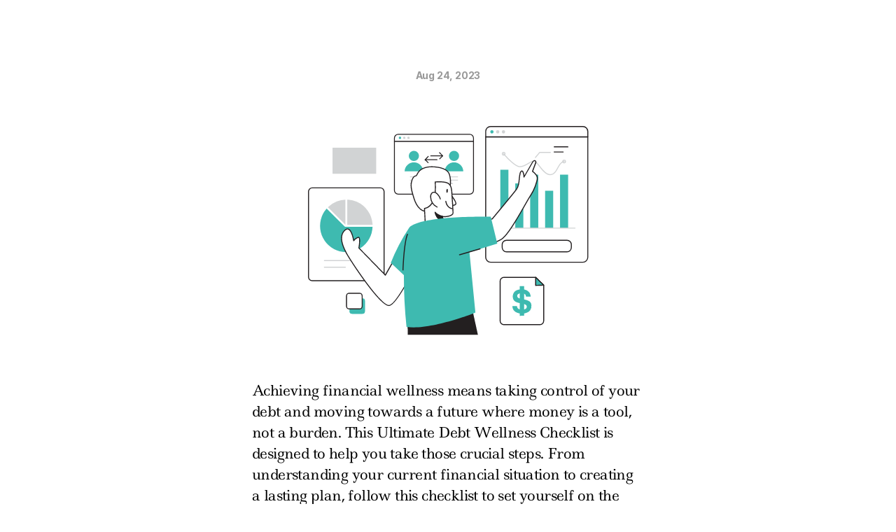

--- FILE ---
content_type: text/html
request_url: https://www.debtwellness.com/blog-detail/the-ultimate-debt-wellness-checklist
body_size: 17061
content:
<!doctype html>
<!-- ✨ Built with Framer • https://www.framer.com/ -->
<html lang="en-US">
<head>
    <meta charset="utf-8">
    
    
    <!-- Start of headStart -->
    <script>
  !function(){var analytics=window.analytics=window.analytics||[];if(!analytics.initialize)if(analytics.invoked)window.console&&console.error&&console.error("Segment snippet included twice.");else{analytics.invoked=!0;analytics.methods=["trackSubmit","trackClick","trackLink","trackForm","pageview","identify","reset","group","track","ready","alias","debug","page","once","off","on","addSourceMiddleware","addIntegrationMiddleware","setAnonymousId","addDestinationMiddleware"];analytics.factory=function(e){return function(){if(window.analytics.initialized)return window.analytics[e].apply(window.analytics,arguments);var i=Array.prototype.slice.call(arguments);i.unshift(e);analytics.push(i);return analytics}};for(var i=0;i<analytics.methods.length;i++){var key=analytics.methods[i];analytics[key]=analytics.factory(key)}analytics.load=function(key,i){var t=document.createElement("script");t.type="text/javascript";t.async=!0;t.src="https://cdn.segment.com/analytics.js/v1/" + key + "/analytics.min.js";var n=document.getElementsByTagName("script")[0];n.parentNode.insertBefore(t,n);analytics._loadOptions=i};analytics._writeKey="IvKKMbMuvLQG1pONiCLtsGGYfIXTTSHs";;analytics.SNIPPET_VERSION="4.16.1";
  analytics.load("IvKKMbMuvLQG1pONiCLtsGGYfIXTTSHs");
  analytics.page();
  }}();
</script>
    <!-- End of headStart -->
    <meta name="viewport" content="width=1200">
    <meta name="generator" content="Framer af04cc1">
    <title>The Ultimate Debt Wellness Checklist - My Framer Site</title>
    <meta name="description" content="Debt Wellness is a fast, free, and simple resource to help you track all aspects of your debt and give you a clear picture of your financial situation.">
    <meta name="framer-search-index" content="https://framerusercontent.com/sites/3WrdATgZh6ki20HOmaOLTq/searchIndex-EFM3rSvUL4Y-.json">
    <link href="https://framerusercontent.com/images/NUWoyDGXYI16r4CVBBOcs9samDA.png" rel="icon" media="(prefers-color-scheme: light)">
    <link href="https://framerusercontent.com/images/NUWoyDGXYI16r4CVBBOcs9samDA.png" rel="icon" media="(prefers-color-scheme: dark)">
    <!-- Open Graph / Facebook -->
    <meta property="og:type" content="website">
    <meta property="og:title" content="The Ultimate Debt Wellness Checklist - My Framer Site">
    <meta property="og:description" content="Debt Wellness is a fast, free, and simple resource to help you track all aspects of your debt and give you a clear picture of your financial situation.">
    <meta property="og:image" content="https://framerusercontent.com/images/ItjOEajhpV2qjBiaTPW3CHsH4BY.png">
    <!-- Twitter -->
    <meta name="twitter:card" content="summary_large_image">
    <meta name="twitter:title" content="The Ultimate Debt Wellness Checklist - My Framer Site">
    <meta name="twitter:description" content="Debt Wellness is a fast, free, and simple resource to help you track all aspects of your debt and give you a clear picture of your financial situation.">
    <meta name="twitter:image" content="https://framerusercontent.com/images/ItjOEajhpV2qjBiaTPW3CHsH4BY.png">
    
    <link href="https://fonts.gstatic.com" rel="preconnect" crossorigin>
    
    <meta name="robots" content="max-image-preview:large"><link rel="canonical" href="https://www.debtwellness.com/blog-detail/the-ultimate-debt-wellness-checklist"><meta property="og:url" content="https://www.debtwellness.com/blog-detail/the-ultimate-debt-wellness-checklist"><link rel="modulepreload" fetchpriority="low" href="https://framerusercontent.com/sites/3WrdATgZh6ki20HOmaOLTq/chunk-J5XMNLQA.mjs"><link rel="modulepreload" fetchpriority="low" href="https://framerusercontent.com/sites/3WrdATgZh6ki20HOmaOLTq/chunk-JR5VT52U.mjs"><link rel="modulepreload" fetchpriority="low" href="https://framerusercontent.com/sites/3WrdATgZh6ki20HOmaOLTq/chunk-RIUMFBNJ.mjs"><link rel="modulepreload" fetchpriority="low" href="https://framerusercontent.com/sites/3WrdATgZh6ki20HOmaOLTq/tBudUQmCGLfSG9ucOdZQHWEO6_YLWdpZ1YF3CgpY2GI.IXSNPWPS.mjs"><link rel="modulepreload" fetchpriority="low" href="https://framerusercontent.com/sites/3WrdATgZh6ki20HOmaOLTq/chunk-5SPCEVTP.mjs"><link rel="modulepreload" fetchpriority="low" href="https://framerusercontent.com/sites/3WrdATgZh6ki20HOmaOLTq/chunk-K2QPKMD6.mjs"><link rel="modulepreload" fetchpriority="low" href="https://framerusercontent.com/sites/3WrdATgZh6ki20HOmaOLTq/chunk-ZNIQPOQR.mjs"><link rel="modulepreload" fetchpriority="low" href="https://framerusercontent.com/sites/3WrdATgZh6ki20HOmaOLTq/chunk-KQYRLUS7.mjs"><link rel="modulepreload" fetchpriority="low" href="https://framerusercontent.com/sites/3WrdATgZh6ki20HOmaOLTq/chunk-W5GWJTJL.mjs"><link rel="modulepreload" fetchpriority="low" href="https://framerusercontent.com/sites/3WrdATgZh6ki20HOmaOLTq/chunk-FJUPZU5G.mjs"><link rel="modulepreload" fetchpriority="low" href="https://framerusercontent.com/sites/3WrdATgZh6ki20HOmaOLTq/chunk-SVMQEGBI.mjs"><link rel="modulepreload" fetchpriority="low" href="https://framerusercontent.com/sites/3WrdATgZh6ki20HOmaOLTq/chunk-DGPNI7KF.mjs"><link rel="modulepreload" fetchpriority="low" href="https://framerusercontent.com/sites/3WrdATgZh6ki20HOmaOLTq/chunk-WNOWWEEN.mjs"><link rel="modulepreload" fetchpriority="low" href="https://framerusercontent.com/sites/3WrdATgZh6ki20HOmaOLTq/chunk-G6X6HRUR.mjs"><link rel="modulepreload" fetchpriority="low" href="https://framerusercontent.com/sites/3WrdATgZh6ki20HOmaOLTq/chunk-QKT2U22P.mjs"><link rel="modulepreload" fetchpriority="low" href="https://framerusercontent.com/sites/3WrdATgZh6ki20HOmaOLTq/chunk-42U43NKG.mjs"><link rel="modulepreload" fetchpriority="low" href="https://framerusercontent.com/sites/3WrdATgZh6ki20HOmaOLTq/script_main.W7P5WBCE.mjs"><style data-framer-css-ssr-minified data-framer-components="framer-YYLLH">html,body,#main{margin:0;padding:0;box-sizing:border-box}:root{-webkit-font-smoothing:antialiased;-moz-osx-font-smoothing:grayscale}*{box-sizing:border-box;-webkit-font-smoothing:inherit}h1,h2,h3,h4,h5,h6,p,figure{margin:0}body,input,textarea,select,button{font-size:12px;font-family:sans-serif}body{--token-c1ffd98b-644a-4b9f-a1f6-93ba3f17b92e: rgb(47, 110, 255);--token-e8b16d54-7856-46c4-9f28-fc9edb6096fb: hsl(201, 100%, 71%);--token-5282eb35-edda-46e1-b297-bfe8dfe415a7: hsl(222, 100%, 28%);--token-cb1577a0-ad44-46f3-b9b7-71b1761d7071: #EDFDF4;--token-a6f6a7f9-b4ae-4d7f-84e9-b65d3b2c008f: #63B7B0}@font-face{font-family:Ledger;font-style:normal;font-weight:400;font-display:swap;src:url(https://fonts.gstatic.com/s/ledger/v16/j8_q6-HK1L3if_sBmMrxLTA.woff2) format("woff2");unicode-range:U+0301,U+0400-045F,U+0490-0491,U+04B0-04B1,U+2116}@font-face{font-family:Ledger;font-style:normal;font-weight:400;font-display:swap;src:url(https://fonts.gstatic.com/s/ledger/v16/j8_q6-HK1L3if_sBksrxLTA.woff2) format("woff2");unicode-range:U+0100-02BA,U+02BD-02C5,U+02C7-02CC,U+02CE-02D7,U+02DD-02FF,U+0304,U+0308,U+0329,U+1D00-1DBF,U+1E00-1E9F,U+1EF2-1EFF,U+2020,U+20A0-20AB,U+20AD-20C0,U+2113,U+2C60-2C7F,U+A720-A7FF}@font-face{font-family:Ledger;font-style:normal;font-weight:400;font-display:swap;src:url(https://fonts.gstatic.com/s/ledger/v16/j8_q6-HK1L3if_sBnMrx.woff2) format("woff2");unicode-range:U+0000-00FF,U+0131,U+0152-0153,U+02BB-02BC,U+02C6,U+02DA,U+02DC,U+0304,U+0308,U+0329,U+2000-206F,U+20AC,U+2122,U+2191,U+2193,U+2212,U+2215,U+FEFF,U+FFFD}@font-face{font-family:Manrope;font-style:normal;font-weight:600;font-display:swap;src:url(https://fonts.gstatic.com/s/manrope/v15/xn7_YHE41ni1AdIRqAuZuw1Bx9mbZk4jE9_P-bnBeA.woff2) format("woff2");unicode-range:U+0460-052F,U+1C80-1C8A,U+20B4,U+2DE0-2DFF,U+A640-A69F,U+FE2E-FE2F}@font-face{font-family:Manrope;font-style:normal;font-weight:600;font-display:swap;src:url(https://fonts.gstatic.com/s/manrope/v15/xn7_YHE41ni1AdIRqAuZuw1Bx9mbZk4jE9_G-bnBeA.woff2) format("woff2");unicode-range:U+0301,U+0400-045F,U+0490-0491,U+04B0-04B1,U+2116}@font-face{font-family:Manrope;font-style:normal;font-weight:600;font-display:swap;src:url(https://fonts.gstatic.com/s/manrope/v15/xn7_YHE41ni1AdIRqAuZuw1Bx9mbZk4jE9_B-bnBeA.woff2) format("woff2");unicode-range:U+0370-0377,U+037A-037F,U+0384-038A,U+038C,U+038E-03A1,U+03A3-03FF}@font-face{font-family:Manrope;font-style:normal;font-weight:600;font-display:swap;src:url(https://fonts.gstatic.com/s/manrope/v15/xn7_YHE41ni1AdIRqAuZuw1Bx9mbZk4jE9_N-bnBeA.woff2) format("woff2");unicode-range:U+0102-0103,U+0110-0111,U+0128-0129,U+0168-0169,U+01A0-01A1,U+01AF-01B0,U+0300-0301,U+0303-0304,U+0308-0309,U+0323,U+0329,U+1EA0-1EF9,U+20AB}@font-face{font-family:Manrope;font-style:normal;font-weight:600;font-display:swap;src:url(https://fonts.gstatic.com/s/manrope/v15/xn7_YHE41ni1AdIRqAuZuw1Bx9mbZk4jE9_M-bnBeA.woff2) format("woff2");unicode-range:U+0100-02BA,U+02BD-02C5,U+02C7-02CC,U+02CE-02D7,U+02DD-02FF,U+0304,U+0308,U+0329,U+1D00-1DBF,U+1E00-1E9F,U+1EF2-1EFF,U+2020,U+20A0-20AB,U+20AD-20C0,U+2113,U+2C60-2C7F,U+A720-A7FF}@font-face{font-family:Manrope;font-style:normal;font-weight:600;font-display:swap;src:url(https://fonts.gstatic.com/s/manrope/v15/xn7_YHE41ni1AdIRqAuZuw1Bx9mbZk4jE9_C-bk.woff2) format("woff2");unicode-range:U+0000-00FF,U+0131,U+0152-0153,U+02BB-02BC,U+02C6,U+02DA,U+02DC,U+0304,U+0308,U+0329,U+2000-206F,U+20AC,U+2122,U+2191,U+2193,U+2212,U+2215,U+FEFF,U+FFFD}@font-face{font-family:Roboto;font-style:normal;font-weight:500;font-display:swap;src:url(https://fonts.gstatic.com/s/roboto/v32/KFOlCnqEu92Fr1MmEU9fCRc4EsA.woff2) format("woff2");unicode-range:U+0460-052F,U+1C80-1C8A,U+20B4,U+2DE0-2DFF,U+A640-A69F,U+FE2E-FE2F}@font-face{font-family:Roboto;font-style:normal;font-weight:500;font-display:swap;src:url(https://fonts.gstatic.com/s/roboto/v32/KFOlCnqEu92Fr1MmEU9fABc4EsA.woff2) format("woff2");unicode-range:U+0301,U+0400-045F,U+0490-0491,U+04B0-04B1,U+2116}@font-face{font-family:Roboto;font-style:normal;font-weight:500;font-display:swap;src:url(https://fonts.gstatic.com/s/roboto/v32/KFOlCnqEu92Fr1MmEU9fCBc4EsA.woff2) format("woff2");unicode-range:U+1F00-1FFF}@font-face{font-family:Roboto;font-style:normal;font-weight:500;font-display:swap;src:url(https://fonts.gstatic.com/s/roboto/v32/KFOlCnqEu92Fr1MmEU9fBxc4EsA.woff2) format("woff2");unicode-range:U+0370-0377,U+037A-037F,U+0384-038A,U+038C,U+038E-03A1,U+03A3-03FF}@font-face{font-family:Roboto;font-style:normal;font-weight:500;font-display:swap;src:url(https://fonts.gstatic.com/s/roboto/v32/KFOlCnqEu92Fr1MmEU9fCxc4EsA.woff2) format("woff2");unicode-range:U+0102-0103,U+0110-0111,U+0128-0129,U+0168-0169,U+01A0-01A1,U+01AF-01B0,U+0300-0301,U+0303-0304,U+0308-0309,U+0323,U+0329,U+1EA0-1EF9,U+20AB}@font-face{font-family:Roboto;font-style:normal;font-weight:500;font-display:swap;src:url(https://fonts.gstatic.com/s/roboto/v32/KFOlCnqEu92Fr1MmEU9fChc4EsA.woff2) format("woff2");unicode-range:U+0100-02BA,U+02BD-02C5,U+02C7-02CC,U+02CE-02D7,U+02DD-02FF,U+0304,U+0308,U+0329,U+1D00-1DBF,U+1E00-1E9F,U+1EF2-1EFF,U+2020,U+20A0-20AB,U+20AD-20C0,U+2113,U+2C60-2C7F,U+A720-A7FF}@font-face{font-family:Roboto;font-style:normal;font-weight:500;font-display:swap;src:url(https://fonts.gstatic.com/s/roboto/v32/KFOlCnqEu92Fr1MmEU9fBBc4.woff2) format("woff2");unicode-range:U+0000-00FF,U+0131,U+0152-0153,U+02BB-02BC,U+02C6,U+02DA,U+02DC,U+0304,U+0308,U+0329,U+2000-206F,U+20AC,U+2122,U+2191,U+2193,U+2212,U+2215,U+FEFF,U+FFFD}@font-face{font-family:Fragment Mono;font-style:normal;font-weight:400;font-display:block;src:url(https://fonts.gstatic.com/s/fragmentmono/v4/4iCr6K5wfMRRjxp0DA6-2CLnB45HhrUI.woff2) format("woff2");unicode-range:U+0460-052F,U+1C80-1C8A,U+20B4,U+2DE0-2DFF,U+A640-A69F,U+FE2E-FE2F}@font-face{font-family:Fragment Mono;font-style:normal;font-weight:400;font-display:block;src:url(https://fonts.gstatic.com/s/fragmentmono/v4/4iCr6K5wfMRRjxp0DA6-2CLnB41HhrUI.woff2) format("woff2");unicode-range:U+0100-02BA,U+02BD-02C5,U+02C7-02CC,U+02CE-02D7,U+02DD-02FF,U+0304,U+0308,U+0329,U+1D00-1DBF,U+1E00-1E9F,U+1EF2-1EFF,U+2020,U+20A0-20AB,U+20AD-20C0,U+2113,U+2C60-2C7F,U+A720-A7FF}@font-face{font-family:Fragment Mono;font-style:normal;font-weight:400;font-display:block;src:url(https://fonts.gstatic.com/s/fragmentmono/v4/4iCr6K5wfMRRjxp0DA6-2CLnB4NHhg.woff2) format("woff2");unicode-range:U+0000-00FF,U+0131,U+0152-0153,U+02BB-02BC,U+02C6,U+02DA,U+02DC,U+0304,U+0308,U+0329,U+2000-206F,U+20AC,U+2122,U+2191,U+2193,U+2212,U+2215,U+FEFF,U+FFFD}@font-face{font-family:Inter;src:url(https://framerusercontent.com/assets/5vvr9Vy74if2I6bQbJvbw7SY1pQ.woff2);font-display:swap;font-style:normal;font-weight:400;unicode-range:U+0460-052F,U+1C80-1C88,U+20B4,U+2DE0-2DFF,U+A640-A69F,U+FE2E-FE2F}@font-face{font-family:Inter;src:url(https://framerusercontent.com/assets/EOr0mi4hNtlgWNn9if640EZzXCo.woff2);font-display:swap;font-style:normal;font-weight:400;unicode-range:U+0301,U+0400-045F,U+0490-0491,U+04B0-04B1,U+2116}@font-face{font-family:Inter;src:url(https://framerusercontent.com/assets/Y9k9QrlZAqio88Klkmbd8VoMQc.woff2);font-display:swap;font-style:normal;font-weight:400;unicode-range:U+1F00-1FFF}@font-face{font-family:Inter;src:url(https://framerusercontent.com/assets/OYrD2tBIBPvoJXiIHnLoOXnY9M.woff2);font-display:swap;font-style:normal;font-weight:400;unicode-range:U+0370-03FF}@font-face{font-family:Inter;src:url(https://framerusercontent.com/assets/JeYwfuaPfZHQhEG8U5gtPDZ7WQ.woff2);font-display:swap;font-style:normal;font-weight:400;unicode-range:U+0100-024F,U+0259,U+1E00-1EFF,U+2020,U+20A0-20AB,U+20AD-20CF,U+2113,U+2C60-2C7F,U+A720-A7FF}@font-face{font-family:Inter;src:url(https://framerusercontent.com/assets/vQyevYAyHtARFwPqUzQGpnDs.woff2);font-display:swap;font-style:normal;font-weight:400;unicode-range:U+0000-00FF,U+0131,U+0152-0153,U+02BB-02BC,U+02C6,U+02DA,U+02DC,U+2000-206F,U+2074,U+20AC,U+2122,U+2191,U+2193,U+2212,U+2215,U+FEFF,U+FFFD}@font-face{font-family:Inter;src:url(https://framerusercontent.com/assets/b6Y37FthZeALduNqHicBT6FutY.woff2);font-display:swap;font-style:normal;font-weight:400;unicode-range:U+0102-0103,U+0110-0111,U+0128-0129,U+0168-0169,U+01A0-01A1,U+01AF-01B0,U+1EA0-1EF9,U+20AB}@font-face{font-family:Inter;src:url(https://framerusercontent.com/assets/DpPBYI0sL4fYLgAkX8KXOPVt7c.woff2);font-display:swap;font-style:normal;font-weight:700;unicode-range:U+0460-052F,U+1C80-1C88,U+20B4,U+2DE0-2DFF,U+A640-A69F,U+FE2E-FE2F}@font-face{font-family:Inter;src:url(https://framerusercontent.com/assets/4RAEQdEOrcnDkhHiiCbJOw92Lk.woff2);font-display:swap;font-style:normal;font-weight:700;unicode-range:U+0301,U+0400-045F,U+0490-0491,U+04B0-04B1,U+2116}@font-face{font-family:Inter;src:url(https://framerusercontent.com/assets/1K3W8DizY3v4emK8Mb08YHxTbs.woff2);font-display:swap;font-style:normal;font-weight:700;unicode-range:U+1F00-1FFF}@font-face{font-family:Inter;src:url(https://framerusercontent.com/assets/tUSCtfYVM1I1IchuyCwz9gDdQ.woff2);font-display:swap;font-style:normal;font-weight:700;unicode-range:U+0370-03FF}@font-face{font-family:Inter;src:url(https://framerusercontent.com/assets/VgYFWiwsAC5OYxAycRXXvhze58.woff2);font-display:swap;font-style:normal;font-weight:700;unicode-range:U+0100-024F,U+0259,U+1E00-1EFF,U+2020,U+20A0-20AB,U+20AD-20CF,U+2113,U+2C60-2C7F,U+A720-A7FF}@font-face{font-family:Inter;src:url(https://framerusercontent.com/assets/DXD0Q7LSl7HEvDzucnyLnGBHM.woff2);font-display:swap;font-style:normal;font-weight:700;unicode-range:U+0000-00FF,U+0131,U+0152-0153,U+02BB-02BC,U+02C6,U+02DA,U+02DC,U+2000-206F,U+2074,U+20AC,U+2122,U+2191,U+2193,U+2212,U+2215,U+FEFF,U+FFFD}@font-face{font-family:Inter;src:url(https://framerusercontent.com/assets/GIryZETIX4IFypco5pYZONKhJIo.woff2);font-display:swap;font-style:normal;font-weight:700;unicode-range:U+0102-0103,U+0110-0111,U+0128-0129,U+0168-0169,U+01A0-01A1,U+01AF-01B0,U+1EA0-1EF9,U+20AB}@font-face{font-family:Inter;src:url(https://framerusercontent.com/assets/H89BbHkbHDzlxZzxi8uPzTsp90.woff2);font-display:swap;font-style:italic;font-weight:700;unicode-range:U+0460-052F,U+1C80-1C88,U+20B4,U+2DE0-2DFF,U+A640-A69F,U+FE2E-FE2F}@font-face{font-family:Inter;src:url(https://framerusercontent.com/assets/u6gJwDuwB143kpNK1T1MDKDWkMc.woff2);font-display:swap;font-style:italic;font-weight:700;unicode-range:U+0301,U+0400-045F,U+0490-0491,U+04B0-04B1,U+2116}@font-face{font-family:Inter;src:url(https://framerusercontent.com/assets/43sJ6MfOPh1LCJt46OvyDuSbA6o.woff2);font-display:swap;font-style:italic;font-weight:700;unicode-range:U+1F00-1FFF}@font-face{font-family:Inter;src:url(https://framerusercontent.com/assets/wccHG0r4gBDAIRhfHiOlq6oEkqw.woff2);font-display:swap;font-style:italic;font-weight:700;unicode-range:U+0370-03FF}@font-face{font-family:Inter;src:url(https://framerusercontent.com/assets/WZ367JPwf9bRW6LdTHN8rXgSjw.woff2);font-display:swap;font-style:italic;font-weight:700;unicode-range:U+0100-024F,U+0259,U+1E00-1EFF,U+2020,U+20A0-20AB,U+20AD-20CF,U+2113,U+2C60-2C7F,U+A720-A7FF}@font-face{font-family:Inter;src:url(https://framerusercontent.com/assets/QxmhnWTzLtyjIiZcfaLIJ8EFBXU.woff2);font-display:swap;font-style:italic;font-weight:700;unicode-range:U+0000-00FF,U+0131,U+0152-0153,U+02BB-02BC,U+02C6,U+02DA,U+02DC,U+2000-206F,U+2074,U+20AC,U+2122,U+2191,U+2193,U+2212,U+2215,U+FEFF,U+FFFD}@font-face{font-family:Inter;src:url(https://framerusercontent.com/assets/2A4Xx7CngadFGlVV4xrO06OBHY.woff2);font-display:swap;font-style:italic;font-weight:700;unicode-range:U+0102-0103,U+0110-0111,U+0128-0129,U+0168-0169,U+01A0-01A1,U+01AF-01B0,U+1EA0-1EF9,U+20AB}@font-face{font-family:Inter;src:url(https://framerusercontent.com/assets/CfMzU8w2e7tHgF4T4rATMPuWosA.woff2);font-display:swap;font-style:italic;font-weight:400;unicode-range:U+0460-052F,U+1C80-1C88,U+20B4,U+2DE0-2DFF,U+A640-A69F,U+FE2E-FE2F}@font-face{font-family:Inter;src:url(https://framerusercontent.com/assets/867QObYax8ANsfX4TGEVU9YiCM.woff2);font-display:swap;font-style:italic;font-weight:400;unicode-range:U+0301,U+0400-045F,U+0490-0491,U+04B0-04B1,U+2116}@font-face{font-family:Inter;src:url(https://framerusercontent.com/assets/Oyn2ZbENFdnW7mt2Lzjk1h9Zb9k.woff2);font-display:swap;font-style:italic;font-weight:400;unicode-range:U+1F00-1FFF}@font-face{font-family:Inter;src:url(https://framerusercontent.com/assets/cdAe8hgZ1cMyLu9g005pAW3xMo.woff2);font-display:swap;font-style:italic;font-weight:400;unicode-range:U+0370-03FF}@font-face{font-family:Inter;src:url(https://framerusercontent.com/assets/DOfvtmE1UplCq161m6Hj8CSQYg.woff2);font-display:swap;font-style:italic;font-weight:400;unicode-range:U+0100-024F,U+0259,U+1E00-1EFF,U+2020,U+20A0-20AB,U+20AD-20CF,U+2113,U+2C60-2C7F,U+A720-A7FF}@font-face{font-family:Inter;src:url(https://framerusercontent.com/assets/vFzuJY0c65av44uhEKB6vyjFMg.woff2);font-display:swap;font-style:italic;font-weight:400;unicode-range:U+0000-00FF,U+0131,U+0152-0153,U+02BB-02BC,U+02C6,U+02DA,U+02DC,U+2000-206F,U+2074,U+20AC,U+2122,U+2191,U+2193,U+2212,U+2215,U+FEFF,U+FFFD}@font-face{font-family:Inter;src:url(https://framerusercontent.com/assets/tKtBcDnBMevsEEJKdNGhhkLzYo.woff2);font-display:swap;font-style:italic;font-weight:400;unicode-range:U+0102-0103,U+0110-0111,U+0128-0129,U+0168-0169,U+01A0-01A1,U+01AF-01B0,U+1EA0-1EF9,U+20AB}@font-face{font-family:Inter;src:url(https://framerusercontent.com/assets/NXxvFRoY5LDh3yCm7MEP2jqYk.woff2);font-display:block;font-style:normal;font-weight:100;unicode-range:U+0460-052F,U+1C80-1C88,U+20B4,U+2DE0-2DFF,U+A640-A69F,U+FE2E-FE2F}@font-face{font-family:Inter;src:url(https://framerusercontent.com/assets/5CcgcVyoWSqO1THBiISd6oCog.woff2);font-display:block;font-style:normal;font-weight:100;unicode-range:U+0301,U+0400-045F,U+0490-0491,U+04B0-04B1,U+2116}@font-face{font-family:Inter;src:url(https://framerusercontent.com/assets/MF544SVCvk3yNpLIz3pwDXFZPKM.woff2);font-display:block;font-style:normal;font-weight:100;unicode-range:U+1F00-1FFF}@font-face{font-family:Inter;src:url(https://framerusercontent.com/assets/TNtxudDBkAm2RXdtU3rvTBwoM.woff2);font-display:block;font-style:normal;font-weight:100;unicode-range:U+0370-03FF}@font-face{font-family:Inter;src:url(https://framerusercontent.com/assets/fIabp4VN5z7iJ3lNOz9qfNeQHc.woff2);font-display:block;font-style:normal;font-weight:100;unicode-range:U+0100-024F,U+0259,U+1E00-1EFF,U+2020,U+20A0-20AB,U+20AD-20CF,U+2113,U+2C60-2C7F,U+A720-A7FF}@font-face{font-family:Inter;src:url(https://framerusercontent.com/assets/YSOgKh50dqzzsXffetgcarlLHcI.woff2);font-display:block;font-style:normal;font-weight:100;unicode-range:U+0000-00FF,U+0131,U+0152-0153,U+02BB-02BC,U+02C6,U+02DA,U+02DC,U+2000-206F,U+2074,U+20AC,U+2122,U+2191,U+2193,U+2212,U+2215,U+FEFF,U+FFFD}@font-face{font-family:Inter;src:url(https://framerusercontent.com/assets/9iRSYClnXA0RMygyIn6yjjWXJw.woff2);font-display:block;font-style:normal;font-weight:100;unicode-range:U+0102-0103,U+0110-0111,U+0128-0129,U+0168-0169,U+01A0-01A1,U+01AF-01B0,U+1EA0-1EF9,U+20AB}@font-face{font-family:Inter;src:url(https://framerusercontent.com/assets/MVhJhYeDWxeyqT939zMNyw9p8.woff2);font-display:block;font-style:normal;font-weight:200;unicode-range:U+0460-052F,U+1C80-1C88,U+20B4,U+2DE0-2DFF,U+A640-A69F,U+FE2E-FE2F}@font-face{font-family:Inter;src:url(https://framerusercontent.com/assets/WXQXYfAQJIi2pCJACAfWWXfIDqI.woff2);font-display:block;font-style:normal;font-weight:200;unicode-range:U+0301,U+0400-045F,U+0490-0491,U+04B0-04B1,U+2116}@font-face{font-family:Inter;src:url(https://framerusercontent.com/assets/RJeJJARdrtNUtic58kOz7hIgBuE.woff2);font-display:block;font-style:normal;font-weight:200;unicode-range:U+1F00-1FFF}@font-face{font-family:Inter;src:url(https://framerusercontent.com/assets/4hBRAuM02i3fsxYDzyNvt5Az2so.woff2);font-display:block;font-style:normal;font-weight:200;unicode-range:U+0370-03FF}@font-face{font-family:Inter;src:url(https://framerusercontent.com/assets/fz1JbBffNGgK7BNUI1mmbFBlgA8.woff2);font-display:block;font-style:normal;font-weight:200;unicode-range:U+0100-024F,U+0259,U+1E00-1EFF,U+2020,U+20A0-20AB,U+20AD-20CF,U+2113,U+2C60-2C7F,U+A720-A7FF}@font-face{font-family:Inter;src:url(https://framerusercontent.com/assets/hgmI3sEShaw5UU738TAjDBQPH0.woff2);font-display:block;font-style:normal;font-weight:200;unicode-range:U+0000-00FF,U+0131,U+0152-0153,U+02BB-02BC,U+02C6,U+02DA,U+02DC,U+2000-206F,U+2074,U+20AC,U+2122,U+2191,U+2193,U+2212,U+2215,U+FEFF,U+FFFD}@font-face{font-family:Inter;src:url(https://framerusercontent.com/assets/eIZyQwIlHYR0mnMSneEDMtqBPgw.woff2);font-display:block;font-style:normal;font-weight:200;unicode-range:U+0102-0103,U+0110-0111,U+0128-0129,U+0168-0169,U+01A0-01A1,U+01AF-01B0,U+1EA0-1EF9,U+20AB}@font-face{font-family:Inter;src:url(https://framerusercontent.com/assets/BkDpl4ghaqvMi1btKFyG2tdbec.woff2);font-display:swap;font-style:normal;font-weight:300;unicode-range:U+0460-052F,U+1C80-1C88,U+20B4,U+2DE0-2DFF,U+A640-A69F,U+FE2E-FE2F}@font-face{font-family:Inter;src:url(https://framerusercontent.com/assets/zAMK70AQRFSShJgUiaR5IiIhgzk.woff2);font-display:swap;font-style:normal;font-weight:300;unicode-range:U+0301,U+0400-045F,U+0490-0491,U+04B0-04B1,U+2116}@font-face{font-family:Inter;src:url(https://framerusercontent.com/assets/IETjvc5qzUaRoaruDpPSwCUM8.woff2);font-display:swap;font-style:normal;font-weight:300;unicode-range:U+1F00-1FFF}@font-face{font-family:Inter;src:url(https://framerusercontent.com/assets/oLCoaT3ioA0fHdJnWR9W6k7NY.woff2);font-display:swap;font-style:normal;font-weight:300;unicode-range:U+0370-03FF}@font-face{font-family:Inter;src:url(https://framerusercontent.com/assets/Sj0PCHQSBjFmEp6NBWg6FNaKc.woff2);font-display:swap;font-style:normal;font-weight:300;unicode-range:U+0100-024F,U+0259,U+1E00-1EFF,U+2020,U+20A0-20AB,U+20AD-20CF,U+2113,U+2C60-2C7F,U+A720-A7FF}@font-face{font-family:Inter;src:url(https://framerusercontent.com/assets/v2q8JTTTs7McDMSEhnxAIBqd0.woff2);font-display:swap;font-style:normal;font-weight:300;unicode-range:U+0000-00FF,U+0131,U+0152-0153,U+02BB-02BC,U+02C6,U+02DA,U+02DC,U+2000-206F,U+2074,U+20AC,U+2122,U+2191,U+2193,U+2212,U+2215,U+FEFF,U+FFFD}@font-face{font-family:Inter;src:url(https://framerusercontent.com/assets/H4TfENUY1rh8R9UaSD6vngjJP3M.woff2);font-display:swap;font-style:normal;font-weight:300;unicode-range:U+0102-0103,U+0110-0111,U+0128-0129,U+0168-0169,U+01A0-01A1,U+01AF-01B0,U+1EA0-1EF9,U+20AB}@font-face{font-family:Inter;src:url(https://framerusercontent.com/assets/5A3Ce6C9YYmCjpQx9M4inSaKU.woff2);font-display:swap;font-style:normal;font-weight:500;unicode-range:U+0460-052F,U+1C80-1C88,U+20B4,U+2DE0-2DFF,U+A640-A69F,U+FE2E-FE2F}@font-face{font-family:Inter;src:url(https://framerusercontent.com/assets/Qx95Xyt0Ka3SGhinnbXIGpEIyP4.woff2);font-display:swap;font-style:normal;font-weight:500;unicode-range:U+0301,U+0400-045F,U+0490-0491,U+04B0-04B1,U+2116}@font-face{font-family:Inter;src:url(https://framerusercontent.com/assets/6mJuEAguuIuMog10gGvH5d3cl8.woff2);font-display:swap;font-style:normal;font-weight:500;unicode-range:U+1F00-1FFF}@font-face{font-family:Inter;src:url(https://framerusercontent.com/assets/xYYWaj7wCU5zSQH0eXvSaS19wo.woff2);font-display:swap;font-style:normal;font-weight:500;unicode-range:U+0370-03FF}@font-face{font-family:Inter;src:url(https://framerusercontent.com/assets/otTaNuNpVK4RbdlT7zDDdKvQBA.woff2);font-display:swap;font-style:normal;font-weight:500;unicode-range:U+0100-024F,U+0259,U+1E00-1EFF,U+2020,U+20A0-20AB,U+20AD-20CF,U+2113,U+2C60-2C7F,U+A720-A7FF}@font-face{font-family:Inter;src:url(https://framerusercontent.com/assets/d3tHnaQIAeqiE5hGcRw4mmgWYU.woff2);font-display:swap;font-style:normal;font-weight:500;unicode-range:U+0000-00FF,U+0131,U+0152-0153,U+02BB-02BC,U+02C6,U+02DA,U+02DC,U+2000-206F,U+2074,U+20AC,U+2122,U+2191,U+2193,U+2212,U+2215,U+FEFF,U+FFFD}@font-face{font-family:Inter;src:url(https://framerusercontent.com/assets/DolVirEGb34pEXEp8t8FQBSK4.woff2);font-display:swap;font-style:normal;font-weight:500;unicode-range:U+0102-0103,U+0110-0111,U+0128-0129,U+0168-0169,U+01A0-01A1,U+01AF-01B0,U+1EA0-1EF9,U+20AB}@font-face{font-family:Inter;src:url(https://framerusercontent.com/assets/hyOgCu0Xnghbimh0pE8QTvtt2AU.woff2);font-display:swap;font-style:normal;font-weight:600;unicode-range:U+0460-052F,U+1C80-1C88,U+20B4,U+2DE0-2DFF,U+A640-A69F,U+FE2E-FE2F}@font-face{font-family:Inter;src:url(https://framerusercontent.com/assets/NeGmSOXrPBfEFIy5YZeHq17LEDA.woff2);font-display:swap;font-style:normal;font-weight:600;unicode-range:U+0301,U+0400-045F,U+0490-0491,U+04B0-04B1,U+2116}@font-face{font-family:Inter;src:url(https://framerusercontent.com/assets/oYaAX5himiTPYuN8vLWnqBbfD2s.woff2);font-display:swap;font-style:normal;font-weight:600;unicode-range:U+1F00-1FFF}@font-face{font-family:Inter;src:url(https://framerusercontent.com/assets/lEJLP4R0yuCaMCjSXYHtJw72M.woff2);font-display:swap;font-style:normal;font-weight:600;unicode-range:U+0370-03FF}@font-face{font-family:Inter;src:url(https://framerusercontent.com/assets/cRJyLNuTJR5jbyKzGi33wU9cqIQ.woff2);font-display:swap;font-style:normal;font-weight:600;unicode-range:U+0100-024F,U+0259,U+1E00-1EFF,U+2020,U+20A0-20AB,U+20AD-20CF,U+2113,U+2C60-2C7F,U+A720-A7FF}@font-face{font-family:Inter;src:url(https://framerusercontent.com/assets/1ZFS7N918ojhhd0nQWdj3jz4w.woff2);font-display:swap;font-style:normal;font-weight:600;unicode-range:U+0000-00FF,U+0131,U+0152-0153,U+02BB-02BC,U+02C6,U+02DA,U+02DC,U+2000-206F,U+2074,U+20AC,U+2122,U+2191,U+2193,U+2212,U+2215,U+FEFF,U+FFFD}@font-face{font-family:Inter;src:url(https://framerusercontent.com/assets/A0Wcc7NgXMjUuFdquHDrIZpzZw0.woff2);font-display:swap;font-style:normal;font-weight:600;unicode-range:U+0102-0103,U+0110-0111,U+0128-0129,U+0168-0169,U+01A0-01A1,U+01AF-01B0,U+1EA0-1EF9,U+20AB}@font-face{font-family:Inter;src:url(https://framerusercontent.com/assets/PONfPc6h4EPYwJliXQBmjVx7QxI.woff2);font-display:swap;font-style:normal;font-weight:800;unicode-range:U+0460-052F,U+1C80-1C88,U+20B4,U+2DE0-2DFF,U+A640-A69F,U+FE2E-FE2F}@font-face{font-family:Inter;src:url(https://framerusercontent.com/assets/zsnJN7Z1wdzUvepJniD3rbvJIyU.woff2);font-display:swap;font-style:normal;font-weight:800;unicode-range:U+0301,U+0400-045F,U+0490-0491,U+04B0-04B1,U+2116}@font-face{font-family:Inter;src:url(https://framerusercontent.com/assets/UrzZBOy7RyJEWAZGduzOeHiHuY.woff2);font-display:swap;font-style:normal;font-weight:800;unicode-range:U+1F00-1FFF}@font-face{font-family:Inter;src:url(https://framerusercontent.com/assets/996sR9SfSDuYELz8oHhDOcErkY.woff2);font-display:swap;font-style:normal;font-weight:800;unicode-range:U+0370-03FF}@font-face{font-family:Inter;src:url(https://framerusercontent.com/assets/ftN1HpyPVJEoEb4q36SOrNdLXU.woff2);font-display:swap;font-style:normal;font-weight:800;unicode-range:U+0100-024F,U+0259,U+1E00-1EFF,U+2020,U+20A0-20AB,U+20AD-20CF,U+2113,U+2C60-2C7F,U+A720-A7FF}@font-face{font-family:Inter;src:url(https://framerusercontent.com/assets/jN39PDxZWEwjG7Csryx3JN2r2Y.woff2);font-display:swap;font-style:normal;font-weight:800;unicode-range:U+0000-00FF,U+0131,U+0152-0153,U+02BB-02BC,U+02C6,U+02DA,U+02DC,U+2000-206F,U+2074,U+20AC,U+2122,U+2191,U+2193,U+2212,U+2215,U+FEFF,U+FFFD}@font-face{font-family:Inter;src:url(https://framerusercontent.com/assets/JAur4lGGSGRGyrFi59JSIKqVgU.woff2);font-display:swap;font-style:normal;font-weight:800;unicode-range:U+0102-0103,U+0110-0111,U+0128-0129,U+0168-0169,U+01A0-01A1,U+01AF-01B0,U+1EA0-1EF9,U+20AB}@font-face{font-family:Inter;src:url(https://framerusercontent.com/assets/mkY5Sgyq51ik0AMrSBwhm9DJg.woff2);font-display:block;font-style:normal;font-weight:900;unicode-range:U+0460-052F,U+1C80-1C88,U+20B4,U+2DE0-2DFF,U+A640-A69F,U+FE2E-FE2F}@font-face{font-family:Inter;src:url(https://framerusercontent.com/assets/X5hj6qzcHUYv7h1390c8Rhm6550.woff2);font-display:block;font-style:normal;font-weight:900;unicode-range:U+0301,U+0400-045F,U+0490-0491,U+04B0-04B1,U+2116}@font-face{font-family:Inter;src:url(https://framerusercontent.com/assets/gQhNpS3tN86g8RcVKYUUaKt2oMQ.woff2);font-display:block;font-style:normal;font-weight:900;unicode-range:U+1F00-1FFF}@font-face{font-family:Inter;src:url(https://framerusercontent.com/assets/cugnVhSraaRyANCaUtI5FV17wk.woff2);font-display:block;font-style:normal;font-weight:900;unicode-range:U+0370-03FF}@font-face{font-family:Inter;src:url(https://framerusercontent.com/assets/5HcVoGak8k5agFJSaKa4floXVu0.woff2);font-display:block;font-style:normal;font-weight:900;unicode-range:U+0100-024F,U+0259,U+1E00-1EFF,U+2020,U+20A0-20AB,U+20AD-20CF,U+2113,U+2C60-2C7F,U+A720-A7FF}@font-face{font-family:Inter;src:url(https://framerusercontent.com/assets/jn4BtSPLlS0NDp1KiFAtFKiiY0o.woff2);font-display:block;font-style:normal;font-weight:900;unicode-range:U+0000-00FF,U+0131,U+0152-0153,U+02BB-02BC,U+02C6,U+02DA,U+02DC,U+2000-206F,U+2074,U+20AC,U+2122,U+2191,U+2193,U+2212,U+2215,U+FEFF,U+FFFD}@font-face{font-family:Inter;src:url(https://framerusercontent.com/assets/P2Bw01CtL0b9wqygO0sSVogWbo.woff2);font-display:block;font-style:normal;font-weight:900;unicode-range:U+0102-0103,U+0110-0111,U+0128-0129,U+0168-0169,U+01A0-01A1,U+01AF-01B0,U+1EA0-1EF9,U+20AB}@font-face{font-family:Inter;src:url(https://framerusercontent.com/assets/YJsHMqeEm0oDHuxRTVCwg5eZuo.woff2);font-display:block;font-style:italic;font-weight:100;unicode-range:U+0460-052F,U+1C80-1C88,U+20B4,U+2DE0-2DFF,U+A640-A69F,U+FE2E-FE2F}@font-face{font-family:Inter;src:url(https://framerusercontent.com/assets/oJJMyJlDykMObEyb5VexHSxd24.woff2);font-display:block;font-style:italic;font-weight:100;unicode-range:U+0301,U+0400-045F,U+0490-0491,U+04B0-04B1,U+2116}@font-face{font-family:Inter;src:url(https://framerusercontent.com/assets/IpeaX0WzLaonj68howNZg4SJJaY.woff2);font-display:block;font-style:italic;font-weight:100;unicode-range:U+1F00-1FFF}@font-face{font-family:Inter;src:url(https://framerusercontent.com/assets/KCj1bV3vDXY5OLHttTeRYcu9J8.woff2);font-display:block;font-style:italic;font-weight:100;unicode-range:U+0370-03FF}@font-face{font-family:Inter;src:url(https://framerusercontent.com/assets/biaVHhOprxbHaR3dIP7Z8cYurHg.woff2);font-display:block;font-style:italic;font-weight:100;unicode-range:U+0100-024F,U+0259,U+1E00-1EFF,U+2020,U+20A0-20AB,U+20AD-20CF,U+2113,U+2C60-2C7F,U+A720-A7FF}@font-face{font-family:Inter;src:url(https://framerusercontent.com/assets/BpOIEy4nYtcp1RwqOtwAgi2EiDE.woff2);font-display:block;font-style:italic;font-weight:100;unicode-range:U+0000-00FF,U+0131,U+0152-0153,U+02BB-02BC,U+02C6,U+02DA,U+02DC,U+2000-206F,U+2074,U+20AC,U+2122,U+2191,U+2193,U+2212,U+2215,U+FEFF,U+FFFD}@font-face{font-family:Inter;src:url(https://framerusercontent.com/assets/gNa011yWpVpNFgUhhSlDX8nUiPQ.woff2);font-display:block;font-style:italic;font-weight:100;unicode-range:U+0102-0103,U+0110-0111,U+0128-0129,U+0168-0169,U+01A0-01A1,U+01AF-01B0,U+1EA0-1EF9,U+20AB}@font-face{font-family:Inter;src:url(https://framerusercontent.com/assets/vpq17U0WM26sBGHgq9jnrUmUf8.woff2);font-display:block;font-style:italic;font-weight:200;unicode-range:U+0460-052F,U+1C80-1C88,U+20B4,U+2DE0-2DFF,U+A640-A69F,U+FE2E-FE2F}@font-face{font-family:Inter;src:url(https://framerusercontent.com/assets/bNYh7lNMEpOegeRYAtyGel1WqBE.woff2);font-display:block;font-style:italic;font-weight:200;unicode-range:U+0301,U+0400-045F,U+0490-0491,U+04B0-04B1,U+2116}@font-face{font-family:Inter;src:url(https://framerusercontent.com/assets/FBzcXZYmdulcZC0z278U6o0cw.woff2);font-display:block;font-style:italic;font-weight:200;unicode-range:U+1F00-1FFF}@font-face{font-family:Inter;src:url(https://framerusercontent.com/assets/ua60IRqWK94xCrq0SC639Hbsdjg.woff2);font-display:block;font-style:italic;font-weight:200;unicode-range:U+0370-03FF}@font-face{font-family:Inter;src:url(https://framerusercontent.com/assets/Pd8gNPn2dSCh4FyjWFw9PJysoQ.woff2);font-display:block;font-style:italic;font-weight:200;unicode-range:U+0100-024F,U+0259,U+1E00-1EFF,U+2020,U+20A0-20AB,U+20AD-20CF,U+2113,U+2C60-2C7F,U+A720-A7FF}@font-face{font-family:Inter;src:url(https://framerusercontent.com/assets/zpiI5DA3vCb3G2sqEyq9xqogo.woff2);font-display:block;font-style:italic;font-weight:200;unicode-range:U+0000-00FF,U+0131,U+0152-0153,U+02BB-02BC,U+02C6,U+02DA,U+02DC,U+2000-206F,U+2074,U+20AC,U+2122,U+2191,U+2193,U+2212,U+2215,U+FEFF,U+FFFD}@font-face{font-family:Inter;src:url(https://framerusercontent.com/assets/DtVQjTG8OGGKnwKYrMHRZVCyo.woff2);font-display:block;font-style:italic;font-weight:200;unicode-range:U+0102-0103,U+0110-0111,U+0128-0129,U+0168-0169,U+01A0-01A1,U+01AF-01B0,U+1EA0-1EF9,U+20AB}@font-face{font-family:Inter;src:url(https://framerusercontent.com/assets/YYB6GZmCWnZq3RWZOghuZIOxQY.woff2);font-display:swap;font-style:italic;font-weight:300;unicode-range:U+0460-052F,U+1C80-1C88,U+20B4,U+2DE0-2DFF,U+A640-A69F,U+FE2E-FE2F}@font-face{font-family:Inter;src:url(https://framerusercontent.com/assets/miJTzODdiyIr3tRo9KEoqXXk2PM.woff2);font-display:swap;font-style:italic;font-weight:300;unicode-range:U+0301,U+0400-045F,U+0490-0491,U+04B0-04B1,U+2116}@font-face{font-family:Inter;src:url(https://framerusercontent.com/assets/6ZMhcggRFfEfbf7lncCpaUbA.woff2);font-display:swap;font-style:italic;font-weight:300;unicode-range:U+1F00-1FFF}@font-face{font-family:Inter;src:url(https://framerusercontent.com/assets/8sCN6PGUr4I8q5hC5twAXfcwqV0.woff2);font-display:swap;font-style:italic;font-weight:300;unicode-range:U+0370-03FF}@font-face{font-family:Inter;src:url(https://framerusercontent.com/assets/aUYDUTztS7anQw5JuwCncXeLOBY.woff2);font-display:swap;font-style:italic;font-weight:300;unicode-range:U+0100-024F,U+0259,U+1E00-1EFF,U+2020,U+20A0-20AB,U+20AD-20CF,U+2113,U+2C60-2C7F,U+A720-A7FF}@font-face{font-family:Inter;src:url(https://framerusercontent.com/assets/5mDAOkC5Wpzo7NkuE9oYfqlY2u4.woff2);font-display:swap;font-style:italic;font-weight:300;unicode-range:U+0000-00FF,U+0131,U+0152-0153,U+02BB-02BC,U+02C6,U+02DA,U+02DC,U+2000-206F,U+2074,U+20AC,U+2122,U+2191,U+2193,U+2212,U+2215,U+FEFF,U+FFFD}@font-face{font-family:Inter;src:url(https://framerusercontent.com/assets/yDiPvYxioBHsicnYxpPW35WQmx8.woff2);font-display:swap;font-style:italic;font-weight:300;unicode-range:U+0102-0103,U+0110-0111,U+0128-0129,U+0168-0169,U+01A0-01A1,U+01AF-01B0,U+1EA0-1EF9,U+20AB}@font-face{font-family:Inter;src:url(https://framerusercontent.com/assets/khkJkwSL66WFg8SX6Wa726c.woff2);font-display:swap;font-style:italic;font-weight:500;unicode-range:U+0460-052F,U+1C80-1C88,U+20B4,U+2DE0-2DFF,U+A640-A69F,U+FE2E-FE2F}@font-face{font-family:Inter;src:url(https://framerusercontent.com/assets/0E7IMbDzcGABpBwwqNEt60wU0w.woff2);font-display:swap;font-style:italic;font-weight:500;unicode-range:U+0301,U+0400-045F,U+0490-0491,U+04B0-04B1,U+2116}@font-face{font-family:Inter;src:url(https://framerusercontent.com/assets/NTJ0nQgIF0gcDelS14zQ9NR9Q.woff2);font-display:swap;font-style:italic;font-weight:500;unicode-range:U+1F00-1FFF}@font-face{font-family:Inter;src:url(https://framerusercontent.com/assets/QrcNhgEPfRl0LS8qz5Ln8olanl8.woff2);font-display:swap;font-style:italic;font-weight:500;unicode-range:U+0370-03FF}@font-face{font-family:Inter;src:url(https://framerusercontent.com/assets/JEXmejW8mXOYMtt0hyRg811kHac.woff2);font-display:swap;font-style:italic;font-weight:500;unicode-range:U+0100-024F,U+0259,U+1E00-1EFF,U+2020,U+20A0-20AB,U+20AD-20CF,U+2113,U+2C60-2C7F,U+A720-A7FF}@font-face{font-family:Inter;src:url(https://framerusercontent.com/assets/ksvR4VsLksjpSwnC2fPgHRNMw.woff2);font-display:swap;font-style:italic;font-weight:500;unicode-range:U+0000-00FF,U+0131,U+0152-0153,U+02BB-02BC,U+02C6,U+02DA,U+02DC,U+2000-206F,U+2074,U+20AC,U+2122,U+2191,U+2193,U+2212,U+2215,U+FEFF,U+FFFD}@font-face{font-family:Inter;src:url(https://framerusercontent.com/assets/uy9s0iWuxiNnVt8EpTI3gzohpwo.woff2);font-display:swap;font-style:italic;font-weight:500;unicode-range:U+0102-0103,U+0110-0111,U+0128-0129,U+0168-0169,U+01A0-01A1,U+01AF-01B0,U+1EA0-1EF9,U+20AB}@font-face{font-family:Inter;src:url(https://framerusercontent.com/assets/vxBnBhH8768IFAXAb4Qf6wQHKs.woff2);font-display:swap;font-style:italic;font-weight:600;unicode-range:U+0460-052F,U+1C80-1C88,U+20B4,U+2DE0-2DFF,U+A640-A69F,U+FE2E-FE2F}@font-face{font-family:Inter;src:url(https://framerusercontent.com/assets/zSsEuoJdh8mcFVk976C05ZfQr8.woff2);font-display:swap;font-style:italic;font-weight:600;unicode-range:U+0301,U+0400-045F,U+0490-0491,U+04B0-04B1,U+2116}@font-face{font-family:Inter;src:url(https://framerusercontent.com/assets/b8ezwLrN7h2AUoPEENcsTMVJ0.woff2);font-display:swap;font-style:italic;font-weight:600;unicode-range:U+1F00-1FFF}@font-face{font-family:Inter;src:url(https://framerusercontent.com/assets/mvNEIBLyHbscgHtwfsByjXUz3XY.woff2);font-display:swap;font-style:italic;font-weight:600;unicode-range:U+0370-03FF}@font-face{font-family:Inter;src:url(https://framerusercontent.com/assets/6FI2EneKzM3qBy5foOZXey7coCA.woff2);font-display:swap;font-style:italic;font-weight:600;unicode-range:U+0100-024F,U+0259,U+1E00-1EFF,U+2020,U+20A0-20AB,U+20AD-20CF,U+2113,U+2C60-2C7F,U+A720-A7FF}@font-face{font-family:Inter;src:url(https://framerusercontent.com/assets/qrVgiXNd6RuQjETYQiVQ9nqCk.woff2);font-display:swap;font-style:italic;font-weight:600;unicode-range:U+0000-00FF,U+0131,U+0152-0153,U+02BB-02BC,U+02C6,U+02DA,U+02DC,U+2000-206F,U+2074,U+20AC,U+2122,U+2191,U+2193,U+2212,U+2215,U+FEFF,U+FFFD}@font-face{font-family:Inter;src:url(https://framerusercontent.com/assets/NHHeAKJVP0ZWHk5YZnQQChIsBM.woff2);font-display:swap;font-style:italic;font-weight:600;unicode-range:U+0102-0103,U+0110-0111,U+0128-0129,U+0168-0169,U+01A0-01A1,U+01AF-01B0,U+1EA0-1EF9,U+20AB}@font-face{font-family:Inter;src:url(https://framerusercontent.com/assets/if4nAQEfO1l3iBiurvlUSTaMA.woff2);font-display:swap;font-style:italic;font-weight:800;unicode-range:U+0460-052F,U+1C80-1C88,U+20B4,U+2DE0-2DFF,U+A640-A69F,U+FE2E-FE2F}@font-face{font-family:Inter;src:url(https://framerusercontent.com/assets/GdJ7SQjcmkU1sz7lk5lMpKUlKY.woff2);font-display:swap;font-style:italic;font-weight:800;unicode-range:U+0301,U+0400-045F,U+0490-0491,U+04B0-04B1,U+2116}@font-face{font-family:Inter;src:url(https://framerusercontent.com/assets/sOA6LVskcCqlqggyjIZe0Zh39UQ.woff2);font-display:swap;font-style:italic;font-weight:800;unicode-range:U+1F00-1FFF}@font-face{font-family:Inter;src:url(https://framerusercontent.com/assets/zUCSsMbWBcHOQoATrhsPVigkc.woff2);font-display:swap;font-style:italic;font-weight:800;unicode-range:U+0370-03FF}@font-face{font-family:Inter;src:url(https://framerusercontent.com/assets/6eYp9yIAUvPZY7o0yfI4e2OP6g.woff2);font-display:swap;font-style:italic;font-weight:800;unicode-range:U+0100-024F,U+0259,U+1E00-1EFF,U+2020,U+20A0-20AB,U+20AD-20CF,U+2113,U+2C60-2C7F,U+A720-A7FF}@font-face{font-family:Inter;src:url(https://framerusercontent.com/assets/aKoimhPBfs6C7Am2HTTVjGcpE.woff2);font-display:swap;font-style:italic;font-weight:800;unicode-range:U+0000-00FF,U+0131,U+0152-0153,U+02BB-02BC,U+02C6,U+02DA,U+02DC,U+2000-206F,U+2074,U+20AC,U+2122,U+2191,U+2193,U+2212,U+2215,U+FEFF,U+FFFD}@font-face{font-family:Inter;src:url(https://framerusercontent.com/assets/L9nHaKi7ULzGWchEehsfwttxOwM.woff2);font-display:swap;font-style:italic;font-weight:800;unicode-range:U+0102-0103,U+0110-0111,U+0128-0129,U+0168-0169,U+01A0-01A1,U+01AF-01B0,U+1EA0-1EF9,U+20AB}@font-face{font-family:Inter;src:url(https://framerusercontent.com/assets/05KsVHGDmqXSBXM4yRZ65P8i0s.woff2);font-display:block;font-style:italic;font-weight:900;unicode-range:U+0460-052F,U+1C80-1C88,U+20B4,U+2DE0-2DFF,U+A640-A69F,U+FE2E-FE2F}@font-face{font-family:Inter;src:url(https://framerusercontent.com/assets/ky8ovPukK4dJ1Pxq74qGhOqCYI.woff2);font-display:block;font-style:italic;font-weight:900;unicode-range:U+0301,U+0400-045F,U+0490-0491,U+04B0-04B1,U+2116}@font-face{font-family:Inter;src:url(https://framerusercontent.com/assets/vvNSqIj42qeQ2bvCRBIWKHscrc.woff2);font-display:block;font-style:italic;font-weight:900;unicode-range:U+1F00-1FFF}@font-face{font-family:Inter;src:url(https://framerusercontent.com/assets/3ZmXbBKToJifDV9gwcifVd1tEY.woff2);font-display:block;font-style:italic;font-weight:900;unicode-range:U+0370-03FF}@font-face{font-family:Inter;src:url(https://framerusercontent.com/assets/FNfhX3dt4ChuLJq2PwdlxHO7PU.woff2);font-display:block;font-style:italic;font-weight:900;unicode-range:U+0100-024F,U+0259,U+1E00-1EFF,U+2020,U+20A0-20AB,U+20AD-20CF,U+2113,U+2C60-2C7F,U+A720-A7FF}@font-face{font-family:Inter;src:url(https://framerusercontent.com/assets/g0c8vEViiXNlKAgI4Ymmk3Ig.woff2);font-display:block;font-style:italic;font-weight:900;unicode-range:U+0000-00FF,U+0131,U+0152-0153,U+02BB-02BC,U+02C6,U+02DA,U+02DC,U+2000-206F,U+2074,U+20AC,U+2122,U+2191,U+2193,U+2212,U+2215,U+FEFF,U+FFFD}@font-face{font-family:Inter;src:url(https://framerusercontent.com/assets/efTfQcBJ53kM2pB1hezSZ3RDUFs.woff2);font-display:block;font-style:italic;font-weight:900;unicode-range:U+0102-0103,U+0110-0111,U+0128-0129,U+0168-0169,U+01A0-01A1,U+01AF-01B0,U+1EA0-1EF9,U+20AB}@font-face{font-family:Inter Display;src:url(https://framerusercontent.com/assets/2uIBiALfCHVpWbHqRMZutfT7giU.woff2);font-display:swap;font-style:normal;font-weight:400;unicode-range:U+0460-052F,U+1C80-1C88,U+20B4,U+2DE0-2DFF,U+A640-A69F,U+FE2E-FE2F}@font-face{font-family:Inter Display;src:url(https://framerusercontent.com/assets/Zwfz6xbVe5pmcWRJRgBDHnMkOkI.woff2);font-display:swap;font-style:normal;font-weight:400;unicode-range:U+0301,U+0400-045F,U+0490-0491,U+04B0-04B1,U+2116}@font-face{font-family:Inter Display;src:url(https://framerusercontent.com/assets/U9LaDDmbRhzX3sB8g8glTy5feTE.woff2);font-display:swap;font-style:normal;font-weight:400;unicode-range:U+1F00-1FFF}@font-face{font-family:Inter Display;src:url(https://framerusercontent.com/assets/tVew2LzXJ1t7QfxP1gdTIdj2o0g.woff2);font-display:swap;font-style:normal;font-weight:400;unicode-range:U+0370-03FF}@font-face{font-family:Inter Display;src:url(https://framerusercontent.com/assets/DF7bjCRmStYPqSb945lAlMfCCVQ.woff2);font-display:swap;font-style:normal;font-weight:400;unicode-range:U+0100-024F,U+0259,U+1E00-1EFF,U+2020,U+20A0-20AB,U+20AD-20CF,U+2113,U+2C60-2C7F,U+A720-A7FF}@font-face{font-family:Inter Display;src:url(https://framerusercontent.com/assets/nCpxWS6DaPlPe0lHzStXAPCo3lw.woff2);font-display:swap;font-style:normal;font-weight:400;unicode-range:U+0000-00FF,U+0131,U+0152-0153,U+02BB-02BC,U+02C6,U+02DA,U+02DC,U+2000-206F,U+2074,U+20AC,U+2122,U+2191,U+2193,U+2212,U+2215,U+FEFF,U+FFFD}@font-face{font-family:Inter Display;src:url(https://framerusercontent.com/assets/vebZUMjGyKkYsfcY73iwWTzLNag.woff2);font-display:swap;font-style:normal;font-weight:400;unicode-range:U+0102-0103,U+0110-0111,U+0128-0129,U+0168-0169,U+01A0-01A1,U+01AF-01B0,U+1EA0-1EF9,U+20AB}@font-face{font-family:Inter Display;src:url(https://framerusercontent.com/assets/Vu4RH4OOAYHIXg4LpXVzNVmbpY.woff2);font-display:block;font-style:normal;font-weight:100;unicode-range:U+0460-052F,U+1C80-1C88,U+20B4,U+2DE0-2DFF,U+A640-A69F,U+FE2E-FE2F}@font-face{font-family:Inter Display;src:url(https://framerusercontent.com/assets/eOWZqb2nQ1SLbtYmcGBFYFSOE5U.woff2);font-display:block;font-style:normal;font-weight:100;unicode-range:U+0301,U+0400-045F,U+0490-0491,U+04B0-04B1,U+2116}@font-face{font-family:Inter Display;src:url(https://framerusercontent.com/assets/H0Z3dXk6VFBv9TPQedY7FZVVVQ.woff2);font-display:block;font-style:normal;font-weight:100;unicode-range:U+1F00-1FFF}@font-face{font-family:Inter Display;src:url(https://framerusercontent.com/assets/sMud1BrfhejzYfhsGoUtjWdRb90.woff2);font-display:block;font-style:normal;font-weight:100;unicode-range:U+0370-03FF}@font-face{font-family:Inter Display;src:url(https://framerusercontent.com/assets/SDel4nEmK9AyiBktaYZfYI9DrY.woff2);font-display:block;font-style:normal;font-weight:100;unicode-range:U+0100-024F,U+0259,U+1E00-1EFF,U+2020,U+20A0-20AB,U+20AD-20CF,U+2113,U+2C60-2C7F,U+A720-A7FF}@font-face{font-family:Inter Display;src:url(https://framerusercontent.com/assets/goi1SSqo9KWshoqpg7CqWwBcQBc.woff2);font-display:block;font-style:normal;font-weight:100;unicode-range:U+0000-00FF,U+0131,U+0152-0153,U+02BB-02BC,U+02C6,U+02DA,U+02DC,U+2000-206F,U+2074,U+20AC,U+2122,U+2191,U+2193,U+2212,U+2215,U+FEFF,U+FFFD}@font-face{font-family:Inter Display;src:url(https://framerusercontent.com/assets/iPDparXDXhfwSxmuiEXzr0b1vAU.woff2);font-display:block;font-style:normal;font-weight:100;unicode-range:U+0102-0103,U+0110-0111,U+0128-0129,U+0168-0169,U+01A0-01A1,U+01AF-01B0,U+1EA0-1EF9,U+20AB}@font-face{font-family:Inter Display;src:url(https://framerusercontent.com/assets/kZK78sVb0ChIxwI4EF00ArQvpu0.woff2);font-display:block;font-style:normal;font-weight:200;unicode-range:U+0460-052F,U+1C80-1C88,U+20B4,U+2DE0-2DFF,U+A640-A69F,U+FE2E-FE2F}@font-face{font-family:Inter Display;src:url(https://framerusercontent.com/assets/zLXnIInNs9VhCJZQ1B0FvHgtWDM.woff2);font-display:block;font-style:normal;font-weight:200;unicode-range:U+0301,U+0400-045F,U+0490-0491,U+04B0-04B1,U+2116}@font-face{font-family:Inter Display;src:url(https://framerusercontent.com/assets/yHa3FUh9QDCLkYGoHU44PsRbTI.woff2);font-display:block;font-style:normal;font-weight:200;unicode-range:U+1F00-1FFF}@font-face{font-family:Inter Display;src:url(https://framerusercontent.com/assets/w3wwH92cnNPcZVAf63gAmGQW0k.woff2);font-display:block;font-style:normal;font-weight:200;unicode-range:U+0370-03FF}@font-face{font-family:Inter Display;src:url(https://framerusercontent.com/assets/w9aHRXFhel7kScIgRMsPqEwE3AY.woff2);font-display:block;font-style:normal;font-weight:200;unicode-range:U+0100-024F,U+0259,U+1E00-1EFF,U+2020,U+20A0-20AB,U+20AD-20CF,U+2113,U+2C60-2C7F,U+A720-A7FF}@font-face{font-family:Inter Display;src:url(https://framerusercontent.com/assets/uUP0myN2OEY8kWGv4U4DKeDieDg.woff2);font-display:block;font-style:normal;font-weight:200;unicode-range:U+0000-00FF,U+0131,U+0152-0153,U+02BB-02BC,U+02C6,U+02DA,U+02DC,U+2000-206F,U+2074,U+20AC,U+2122,U+2191,U+2193,U+2212,U+2215,U+FEFF,U+FFFD}@font-face{font-family:Inter Display;src:url(https://framerusercontent.com/assets/eDNmF3DmGWYDX8NrhNZOl1SDyQ.woff2);font-display:block;font-style:normal;font-weight:200;unicode-range:U+0102-0103,U+0110-0111,U+0128-0129,U+0168-0169,U+01A0-01A1,U+01AF-01B0,U+1EA0-1EF9,U+20AB}@font-face{font-family:Inter Display;src:url(https://framerusercontent.com/assets/MaMAn5Jp5gJg1z3VaLH65QwWPLc.woff2);font-display:swap;font-style:normal;font-weight:300;unicode-range:U+0460-052F,U+1C80-1C88,U+20B4,U+2DE0-2DFF,U+A640-A69F,U+FE2E-FE2F}@font-face{font-family:Inter Display;src:url(https://framerusercontent.com/assets/fEqgEChcTaneQFxeugexHq7Bk.woff2);font-display:swap;font-style:normal;font-weight:300;unicode-range:U+0301,U+0400-045F,U+0490-0491,U+04B0-04B1,U+2116}@font-face{font-family:Inter Display;src:url(https://framerusercontent.com/assets/nL7d8Ph0ViwUQorApF89PoAagQI.woff2);font-display:swap;font-style:normal;font-weight:300;unicode-range:U+1F00-1FFF}@font-face{font-family:Inter Display;src:url(https://framerusercontent.com/assets/YOHXUQlY1iC2t7qT4HeLSoBDtn4.woff2);font-display:swap;font-style:normal;font-weight:300;unicode-range:U+0370-03FF}@font-face{font-family:Inter Display;src:url(https://framerusercontent.com/assets/TfzHIi6ZmZDuhnIFGcgM6Ipuim4.woff2);font-display:swap;font-style:normal;font-weight:300;unicode-range:U+0100-024F,U+0259,U+1E00-1EFF,U+2020,U+20A0-20AB,U+20AD-20CF,U+2113,U+2C60-2C7F,U+A720-A7FF}@font-face{font-family:Inter Display;src:url(https://framerusercontent.com/assets/6e1qKhy2mljzCRhlGpuCksCGjGI.woff2);font-display:swap;font-style:normal;font-weight:300;unicode-range:U+0000-00FF,U+0131,U+0152-0153,U+02BB-02BC,U+02C6,U+02DA,U+02DC,U+2000-206F,U+2074,U+20AC,U+2122,U+2191,U+2193,U+2212,U+2215,U+FEFF,U+FFFD}@font-face{font-family:Inter Display;src:url(https://framerusercontent.com/assets/ub5XwqqEAMrXQz31ej6fNqbxnBc.woff2);font-display:swap;font-style:normal;font-weight:300;unicode-range:U+0102-0103,U+0110-0111,U+0128-0129,U+0168-0169,U+01A0-01A1,U+01AF-01B0,U+1EA0-1EF9,U+20AB}@font-face{font-family:Inter Display;src:url(https://framerusercontent.com/assets/ePuN3mCjzajIHnyCdvKBFiZkyY0.woff2);font-display:swap;font-style:normal;font-weight:500;unicode-range:U+0460-052F,U+1C80-1C88,U+20B4,U+2DE0-2DFF,U+A640-A69F,U+FE2E-FE2F}@font-face{font-family:Inter Display;src:url(https://framerusercontent.com/assets/V3j1L0o5vPFKe26Sw4HcpXCfHo.woff2);font-display:swap;font-style:normal;font-weight:500;unicode-range:U+0301,U+0400-045F,U+0490-0491,U+04B0-04B1,U+2116}@font-face{font-family:Inter Display;src:url(https://framerusercontent.com/assets/F3kdpd2N0cToWV5huaZjjgM.woff2);font-display:swap;font-style:normal;font-weight:500;unicode-range:U+1F00-1FFF}@font-face{font-family:Inter Display;src:url(https://framerusercontent.com/assets/0iDmxkizU9goZoclqIqsV5rvETU.woff2);font-display:swap;font-style:normal;font-weight:500;unicode-range:U+0370-03FF}@font-face{font-family:Inter Display;src:url(https://framerusercontent.com/assets/r0mv3NegmA0akcQsNFotG32Las.woff2);font-display:swap;font-style:normal;font-weight:500;unicode-range:U+0100-024F,U+0259,U+1E00-1EFF,U+2020,U+20A0-20AB,U+20AD-20CF,U+2113,U+2C60-2C7F,U+A720-A7FF}@font-face{font-family:Inter Display;src:url(https://framerusercontent.com/assets/8yoV9pUxquX7VD7ZXlNYKQmkmk.woff2);font-display:swap;font-style:normal;font-weight:500;unicode-range:U+0000-00FF,U+0131,U+0152-0153,U+02BB-02BC,U+02C6,U+02DA,U+02DC,U+2000-206F,U+2074,U+20AC,U+2122,U+2191,U+2193,U+2212,U+2215,U+FEFF,U+FFFD}@font-face{font-family:Inter Display;src:url(https://framerusercontent.com/assets/Ii21jnSJkulBKsHHXKlapi7fv9w.woff2);font-display:swap;font-style:normal;font-weight:500;unicode-range:U+0102-0103,U+0110-0111,U+0128-0129,U+0168-0169,U+01A0-01A1,U+01AF-01B0,U+1EA0-1EF9,U+20AB}@font-face{font-family:Inter Display;src:url(https://framerusercontent.com/assets/gazZKZuUEtvr9ULhdA4SprP0AZ0.woff2);font-display:swap;font-style:normal;font-weight:600;unicode-range:U+0460-052F,U+1C80-1C88,U+20B4,U+2DE0-2DFF,U+A640-A69F,U+FE2E-FE2F}@font-face{font-family:Inter Display;src:url(https://framerusercontent.com/assets/pe8RoujoPxuTZhqoNzYqHX2MXA.woff2);font-display:swap;font-style:normal;font-weight:600;unicode-range:U+0301,U+0400-045F,U+0490-0491,U+04B0-04B1,U+2116}@font-face{font-family:Inter Display;src:url(https://framerusercontent.com/assets/teGhWnhH3bCqefKGsIsqFy3hK8.woff2);font-display:swap;font-style:normal;font-weight:600;unicode-range:U+1F00-1FFF}@font-face{font-family:Inter Display;src:url(https://framerusercontent.com/assets/qQHxgTnEk6Czu1yW4xS82HQWFOk.woff2);font-display:swap;font-style:normal;font-weight:600;unicode-range:U+0370-03FF}@font-face{font-family:Inter Display;src:url(https://framerusercontent.com/assets/MJ3N6lfN4iP5Um8rJGqLYl03tE.woff2);font-display:swap;font-style:normal;font-weight:600;unicode-range:U+0100-024F,U+0259,U+1E00-1EFF,U+2020,U+20A0-20AB,U+20AD-20CF,U+2113,U+2C60-2C7F,U+A720-A7FF}@font-face{font-family:Inter Display;src:url(https://framerusercontent.com/assets/dHHUz45rhM2KCQpj9zttNVlibk.woff2);font-display:swap;font-style:normal;font-weight:600;unicode-range:U+0000-00FF,U+0131,U+0152-0153,U+02BB-02BC,U+02C6,U+02DA,U+02DC,U+2000-206F,U+2074,U+20AC,U+2122,U+2191,U+2193,U+2212,U+2215,U+FEFF,U+FFFD}@font-face{font-family:Inter Display;src:url(https://framerusercontent.com/assets/0SEEmmWc3vovhaai4RlRQSWRrz0.woff2);font-display:swap;font-style:normal;font-weight:600;unicode-range:U+0102-0103,U+0110-0111,U+0128-0129,U+0168-0169,U+01A0-01A1,U+01AF-01B0,U+1EA0-1EF9,U+20AB}@font-face{font-family:Inter Display;src:url(https://framerusercontent.com/assets/I11LrmuBDQZweplJ62KkVsklU5Y.woff2);font-display:swap;font-style:normal;font-weight:700;unicode-range:U+0460-052F,U+1C80-1C88,U+20B4,U+2DE0-2DFF,U+A640-A69F,U+FE2E-FE2F}@font-face{font-family:Inter Display;src:url(https://framerusercontent.com/assets/UjFZPDy3qGuDktQM4q9CxhKfIa8.woff2);font-display:swap;font-style:normal;font-weight:700;unicode-range:U+0301,U+0400-045F,U+0490-0491,U+04B0-04B1,U+2116}@font-face{font-family:Inter Display;src:url(https://framerusercontent.com/assets/8exwVHJy2DhJ4N5prYlVMrEKmQ.woff2);font-display:swap;font-style:normal;font-weight:700;unicode-range:U+1F00-1FFF}@font-face{font-family:Inter Display;src:url(https://framerusercontent.com/assets/UTeedEK21hO5jDxEUldzdScUqpg.woff2);font-display:swap;font-style:normal;font-weight:700;unicode-range:U+0370-03FF}@font-face{font-family:Inter Display;src:url(https://framerusercontent.com/assets/Ig8B8nzy11hzIWEIYnkg91sofjo.woff2);font-display:swap;font-style:normal;font-weight:700;unicode-range:U+0100-024F,U+0259,U+1E00-1EFF,U+2020,U+20A0-20AB,U+20AD-20CF,U+2113,U+2C60-2C7F,U+A720-A7FF}@font-face{font-family:Inter Display;src:url(https://framerusercontent.com/assets/n9CXKI3tsmCPeC6MCT9NziShSuQ.woff2);font-display:swap;font-style:normal;font-weight:700;unicode-range:U+0000-00FF,U+0131,U+0152-0153,U+02BB-02BC,U+02C6,U+02DA,U+02DC,U+2000-206F,U+2074,U+20AC,U+2122,U+2191,U+2193,U+2212,U+2215,U+FEFF,U+FFFD}@font-face{font-family:Inter Display;src:url(https://framerusercontent.com/assets/qctQFoJqJ9aIbRSIp0AhCQpFxn8.woff2);font-display:swap;font-style:normal;font-weight:700;unicode-range:U+0102-0103,U+0110-0111,U+0128-0129,U+0168-0169,U+01A0-01A1,U+01AF-01B0,U+1EA0-1EF9,U+20AB}@font-face{font-family:Inter Display;src:url(https://framerusercontent.com/assets/RDJfWXA0aFdpD2OO2AJLBh2Z7E.woff2);font-display:swap;font-style:normal;font-weight:800;unicode-range:U+0460-052F,U+1C80-1C88,U+20B4,U+2DE0-2DFF,U+A640-A69F,U+FE2E-FE2F}@font-face{font-family:Inter Display;src:url(https://framerusercontent.com/assets/e97VFGU1js4GGgvQCnvIiHpRf0.woff2);font-display:swap;font-style:normal;font-weight:800;unicode-range:U+0301,U+0400-045F,U+0490-0491,U+04B0-04B1,U+2116}@font-face{font-family:Inter Display;src:url(https://framerusercontent.com/assets/9WZaFuMg9OiQ7an8bugAJkUG04.woff2);font-display:swap;font-style:normal;font-weight:800;unicode-range:U+1F00-1FFF}@font-face{font-family:Inter Display;src:url(https://framerusercontent.com/assets/Kc2pkIGjh9K7EmlGx2sorKHcJDw.woff2);font-display:swap;font-style:normal;font-weight:800;unicode-range:U+0370-03FF}@font-face{font-family:Inter Display;src:url(https://framerusercontent.com/assets/pFve2DToKu0uyKsWs4NBTHpK7Vc.woff2);font-display:swap;font-style:normal;font-weight:800;unicode-range:U+0100-024F,U+0259,U+1E00-1EFF,U+2020,U+20A0-20AB,U+20AD-20CF,U+2113,U+2C60-2C7F,U+A720-A7FF}@font-face{font-family:Inter Display;src:url(https://framerusercontent.com/assets/1ZgR8LZSrJTG9VOgP5wgqaL3lQ4.woff2);font-display:swap;font-style:normal;font-weight:800;unicode-range:U+0000-00FF,U+0131,U+0152-0153,U+02BB-02BC,U+02C6,U+02DA,U+02DC,U+2000-206F,U+2074,U+20AC,U+2122,U+2191,U+2193,U+2212,U+2215,U+FEFF,U+FFFD}@font-face{font-family:Inter Display;src:url(https://framerusercontent.com/assets/4hhgqiTCDCCa8WhFmTB7QXODupk.woff2);font-display:swap;font-style:normal;font-weight:800;unicode-range:U+0102-0103,U+0110-0111,U+0128-0129,U+0168-0169,U+01A0-01A1,U+01AF-01B0,U+1EA0-1EF9,U+20AB}@font-face{font-family:Inter Display;src:url(https://framerusercontent.com/assets/EZSFVoaPWKnZ6GuVk5dlS5pk.woff2);font-display:block;font-style:normal;font-weight:900;unicode-range:U+0460-052F,U+1C80-1C88,U+20B4,U+2DE0-2DFF,U+A640-A69F,U+FE2E-FE2F}@font-face{font-family:Inter Display;src:url(https://framerusercontent.com/assets/TMYuLEOqLWgunxD5qCFeADEgk.woff2);font-display:block;font-style:normal;font-weight:900;unicode-range:U+0301,U+0400-045F,U+0490-0491,U+04B0-04B1,U+2116}@font-face{font-family:Inter Display;src:url(https://framerusercontent.com/assets/EL4v8OG6t2XwHSJLO1YF25DNiDw.woff2);font-display:block;font-style:normal;font-weight:900;unicode-range:U+1F00-1FFF}@font-face{font-family:Inter Display;src:url(https://framerusercontent.com/assets/vSoBOmgqFUd0rVCgogjwL7jQI.woff2);font-display:block;font-style:normal;font-weight:900;unicode-range:U+0370-03FF}@font-face{font-family:Inter Display;src:url(https://framerusercontent.com/assets/bIwBTbnyeAOa9wQIBagEdRDHXhE.woff2);font-display:block;font-style:normal;font-weight:900;unicode-range:U+0100-024F,U+0259,U+1E00-1EFF,U+2020,U+20A0-20AB,U+20AD-20CF,U+2113,U+2C60-2C7F,U+A720-A7FF}@font-face{font-family:Inter Display;src:url(https://framerusercontent.com/assets/ytuJ1iJd5SddEQ3LTMbeYRRwiE.woff2);font-display:block;font-style:normal;font-weight:900;unicode-range:U+0000-00FF,U+0131,U+0152-0153,U+02BB-02BC,U+02C6,U+02DA,U+02DC,U+2000-206F,U+2074,U+20AC,U+2122,U+2191,U+2193,U+2212,U+2215,U+FEFF,U+FFFD}@font-face{font-family:Inter Display;src:url(https://framerusercontent.com/assets/fmXYBApyDC604dR7g2aaACGvCk.woff2);font-display:block;font-style:normal;font-weight:900;unicode-range:U+0102-0103,U+0110-0111,U+0128-0129,U+0168-0169,U+01A0-01A1,U+01AF-01B0,U+1EA0-1EF9,U+20AB}@font-face{font-family:Inter Display;src:url(https://framerusercontent.com/assets/fWaKVy6hRB8Z8aBaXHMiFEvPILU.woff2);font-display:block;font-style:italic;font-weight:100;unicode-range:U+0460-052F,U+1C80-1C88,U+20B4,U+2DE0-2DFF,U+A640-A69F,U+FE2E-FE2F}@font-face{font-family:Inter Display;src:url(https://framerusercontent.com/assets/syX0favWwGMDkTs34aSUJp2FDg.woff2);font-display:block;font-style:italic;font-weight:100;unicode-range:U+0301,U+0400-045F,U+0490-0491,U+04B0-04B1,U+2116}@font-face{font-family:Inter Display;src:url(https://framerusercontent.com/assets/MRDnh8epalyri0qENYQVaYkjNjA.woff2);font-display:block;font-style:italic;font-weight:100;unicode-range:U+1F00-1FFF}@font-face{font-family:Inter Display;src:url(https://framerusercontent.com/assets/dkR8k5Cze1rY2rQWCcFiLvNxm8M.woff2);font-display:block;font-style:italic;font-weight:100;unicode-range:U+0370-03FF}@font-face{font-family:Inter Display;src:url(https://framerusercontent.com/assets/3RO0kKTqHkJmvsJcJAr5at0.woff2);font-display:block;font-style:italic;font-weight:100;unicode-range:U+0100-024F,U+0259,U+1E00-1EFF,U+2020,U+20A0-20AB,U+20AD-20CF,U+2113,U+2C60-2C7F,U+A720-A7FF}@font-face{font-family:Inter Display;src:url(https://framerusercontent.com/assets/vYXKBGLaUwctOIY5xUjwrXQ4p8.woff2);font-display:block;font-style:italic;font-weight:100;unicode-range:U+0000-00FF,U+0131,U+0152-0153,U+02BB-02BC,U+02C6,U+02DA,U+02DC,U+2000-206F,U+2074,U+20AC,U+2122,U+2191,U+2193,U+2212,U+2215,U+FEFF,U+FFFD}@font-face{font-family:Inter Display;src:url(https://framerusercontent.com/assets/GSo3TkcX0SwmUNLnnUlsKhqgZI.woff2);font-display:block;font-style:italic;font-weight:100;unicode-range:U+0102-0103,U+0110-0111,U+0128-0129,U+0168-0169,U+01A0-01A1,U+01AF-01B0,U+1EA0-1EF9,U+20AB}@font-face{font-family:Inter Display;src:url(https://framerusercontent.com/assets/7b925B3vAlG2atcrbV7LoSudp7c.woff2);font-display:block;font-style:italic;font-weight:200;unicode-range:U+0460-052F,U+1C80-1C88,U+20B4,U+2DE0-2DFF,U+A640-A69F,U+FE2E-FE2F}@font-face{font-family:Inter Display;src:url(https://framerusercontent.com/assets/FuEG87bF2T2uEeI84KQYYAE9wA.woff2);font-display:block;font-style:italic;font-weight:200;unicode-range:U+0301,U+0400-045F,U+0490-0491,U+04B0-04B1,U+2116}@font-face{font-family:Inter Display;src:url(https://framerusercontent.com/assets/l72nQILmlFUAK8OXlvJB8Qybl2M.woff2);font-display:block;font-style:italic;font-weight:200;unicode-range:U+1F00-1FFF}@font-face{font-family:Inter Display;src:url(https://framerusercontent.com/assets/PjAOIKsdFTryeYPWcKg4xHgWCTI.woff2);font-display:block;font-style:italic;font-weight:200;unicode-range:U+0370-03FF}@font-face{font-family:Inter Display;src:url(https://framerusercontent.com/assets/5u1LyW8isA2RA3QfYvCc6TVeGSU.woff2);font-display:block;font-style:italic;font-weight:200;unicode-range:U+0100-024F,U+0259,U+1E00-1EFF,U+2020,U+20A0-20AB,U+20AD-20CF,U+2113,U+2C60-2C7F,U+A720-A7FF}@font-face{font-family:Inter Display;src:url(https://framerusercontent.com/assets/TB25ubMpKGgq66PNQGGdJB2VGM.woff2);font-display:block;font-style:italic;font-weight:200;unicode-range:U+0000-00FF,U+0131,U+0152-0153,U+02BB-02BC,U+02C6,U+02DA,U+02DC,U+2000-206F,U+2074,U+20AC,U+2122,U+2191,U+2193,U+2212,U+2215,U+FEFF,U+FFFD}@font-face{font-family:Inter Display;src:url(https://framerusercontent.com/assets/vFOa28RMJNgff4GnWLns8E8vGZw.woff2);font-display:block;font-style:italic;font-weight:200;unicode-range:U+0102-0103,U+0110-0111,U+0128-0129,U+0168-0169,U+01A0-01A1,U+01AF-01B0,U+1EA0-1EF9,U+20AB}@font-face{font-family:Inter Display;src:url(https://framerusercontent.com/assets/JVGAsgKKXCCsDQ3MCrxIs5u1U.woff2);font-display:swap;font-style:italic;font-weight:300;unicode-range:U+0460-052F,U+1C80-1C88,U+20B4,U+2DE0-2DFF,U+A640-A69F,U+FE2E-FE2F}@font-face{font-family:Inter Display;src:url(https://framerusercontent.com/assets/GeFYhvsobZhw8u0Xza2zCmC8Cw.woff2);font-display:swap;font-style:italic;font-weight:300;unicode-range:U+0301,U+0400-045F,U+0490-0491,U+04B0-04B1,U+2116}@font-face{font-family:Inter Display;src:url(https://framerusercontent.com/assets/8dxmIktsyEgZt0OloSu5gz6TgLI.woff2);font-display:swap;font-style:italic;font-weight:300;unicode-range:U+1F00-1FFF}@font-face{font-family:Inter Display;src:url(https://framerusercontent.com/assets/f2kclCrwmFV8YeznrosrT3kcjE.woff2);font-display:swap;font-style:italic;font-weight:300;unicode-range:U+0370-03FF}@font-face{font-family:Inter Display;src:url(https://framerusercontent.com/assets/HTPyW5jOpXfwIja9CrgNJUDriY4.woff2);font-display:swap;font-style:italic;font-weight:300;unicode-range:U+0100-024F,U+0259,U+1E00-1EFF,U+2020,U+20A0-20AB,U+20AD-20CF,U+2113,U+2C60-2C7F,U+A720-A7FF}@font-face{font-family:Inter Display;src:url(https://framerusercontent.com/assets/SorE7ZPZIqD5pBy9oKeSOEC0Q5k.woff2);font-display:swap;font-style:italic;font-weight:300;unicode-range:U+0000-00FF,U+0131,U+0152-0153,U+02BB-02BC,U+02C6,U+02DA,U+02DC,U+2000-206F,U+2074,U+20AC,U+2122,U+2191,U+2193,U+2212,U+2215,U+FEFF,U+FFFD}@font-face{font-family:Inter Display;src:url(https://framerusercontent.com/assets/xFtzow8wtMpaEQuIGgCbt25Qorg.woff2);font-display:swap;font-style:italic;font-weight:300;unicode-range:U+0102-0103,U+0110-0111,U+0128-0129,U+0168-0169,U+01A0-01A1,U+01AF-01B0,U+1EA0-1EF9,U+20AB}@font-face{font-family:Inter Display;src:url(https://framerusercontent.com/assets/THWAFHoAcmqLMy81E8hCSdziVKA.woff2);font-display:swap;font-style:italic;font-weight:400;unicode-range:U+0460-052F,U+1C80-1C88,U+20B4,U+2DE0-2DFF,U+A640-A69F,U+FE2E-FE2F}@font-face{font-family:Inter Display;src:url(https://framerusercontent.com/assets/sQxGYWDlRkDr0eOKqiNRl6g5rs.woff2);font-display:swap;font-style:italic;font-weight:400;unicode-range:U+0301,U+0400-045F,U+0490-0491,U+04B0-04B1,U+2116}@font-face{font-family:Inter Display;src:url(https://framerusercontent.com/assets/NNTAT1XAm8ZRkr824inYPkjNeL4.woff2);font-display:swap;font-style:italic;font-weight:400;unicode-range:U+1F00-1FFF}@font-face{font-family:Inter Display;src:url(https://framerusercontent.com/assets/P2qr9PAWBt905929rHfxmneMUG0.woff2);font-display:swap;font-style:italic;font-weight:400;unicode-range:U+0370-03FF}@font-face{font-family:Inter Display;src:url(https://framerusercontent.com/assets/2BmSa4TZZvFKAZg2DydxTbvKlTU.woff2);font-display:swap;font-style:italic;font-weight:400;unicode-range:U+0100-024F,U+0259,U+1E00-1EFF,U+2020,U+20A0-20AB,U+20AD-20CF,U+2113,U+2C60-2C7F,U+A720-A7FF}@font-face{font-family:Inter Display;src:url(https://framerusercontent.com/assets/djqIk3Er2JcAcz7Rup88BdINEw.woff2);font-display:swap;font-style:italic;font-weight:400;unicode-range:U+0000-00FF,U+0131,U+0152-0153,U+02BB-02BC,U+02C6,U+02DA,U+02DC,U+2000-206F,U+2074,U+20AC,U+2122,U+2191,U+2193,U+2212,U+2215,U+FEFF,U+FFFD}@font-face{font-family:Inter Display;src:url(https://framerusercontent.com/assets/KMFW46iYsEZaUBwXbwPc9nQm71o.woff2);font-display:swap;font-style:italic;font-weight:400;unicode-range:U+0102-0103,U+0110-0111,U+0128-0129,U+0168-0169,U+01A0-01A1,U+01AF-01B0,U+1EA0-1EF9,U+20AB}@font-face{font-family:Inter Display;src:url(https://framerusercontent.com/assets/A5P4nkYCJlLQxGxaS1lzG8PNSc.woff2);font-display:swap;font-style:italic;font-weight:500;unicode-range:U+0460-052F,U+1C80-1C88,U+20B4,U+2DE0-2DFF,U+A640-A69F,U+FE2E-FE2F}@font-face{font-family:Inter Display;src:url(https://framerusercontent.com/assets/vuPfygr1n1zYxscvWgGI8hRf3LE.woff2);font-display:swap;font-style:italic;font-weight:500;unicode-range:U+0301,U+0400-045F,U+0490-0491,U+04B0-04B1,U+2116}@font-face{font-family:Inter Display;src:url(https://framerusercontent.com/assets/jplzYzqFHXreyADwk9yrkQlWQ.woff2);font-display:swap;font-style:italic;font-weight:500;unicode-range:U+1F00-1FFF}@font-face{font-family:Inter Display;src:url(https://framerusercontent.com/assets/sSIKP2TfVPvfK7YVENPE5H87A.woff2);font-display:swap;font-style:italic;font-weight:500;unicode-range:U+0370-03FF}@font-face{font-family:Inter Display;src:url(https://framerusercontent.com/assets/gawbeo7iEJSRZ4kcrh6YRrU8o.woff2);font-display:swap;font-style:italic;font-weight:500;unicode-range:U+0100-024F,U+0259,U+1E00-1EFF,U+2020,U+20A0-20AB,U+20AD-20CF,U+2113,U+2C60-2C7F,U+A720-A7FF}@font-face{font-family:Inter Display;src:url(https://framerusercontent.com/assets/xSzma7KIWAdctStaX171ey3lams.woff2);font-display:swap;font-style:italic;font-weight:500;unicode-range:U+0000-00FF,U+0131,U+0152-0153,U+02BB-02BC,U+02C6,U+02DA,U+02DC,U+2000-206F,U+2074,U+20AC,U+2122,U+2191,U+2193,U+2212,U+2215,U+FEFF,U+FFFD}@font-face{font-family:Inter Display;src:url(https://framerusercontent.com/assets/8E92vrr3j1gDqzepmeSbD2u0JxA.woff2);font-display:swap;font-style:italic;font-weight:500;unicode-range:U+0102-0103,U+0110-0111,U+0128-0129,U+0168-0169,U+01A0-01A1,U+01AF-01B0,U+1EA0-1EF9,U+20AB}@font-face{font-family:Inter Display;src:url(https://framerusercontent.com/assets/KKQXBq6BF0xEmVbrTnWxh3Yw.woff2);font-display:swap;font-style:italic;font-weight:600;unicode-range:U+0460-052F,U+1C80-1C88,U+20B4,U+2DE0-2DFF,U+A640-A69F,U+FE2E-FE2F}@font-face{font-family:Inter Display;src:url(https://framerusercontent.com/assets/ugFYeIKZEJXDxI6Kh0YQUX6EK9I.woff2);font-display:swap;font-style:italic;font-weight:600;unicode-range:U+0301,U+0400-045F,U+0490-0491,U+04B0-04B1,U+2116}@font-face{font-family:Inter Display;src:url(https://framerusercontent.com/assets/DgDysCLt0HkIpWMu2uN5tivgQ.woff2);font-display:swap;font-style:italic;font-weight:600;unicode-range:U+1F00-1FFF}@font-face{font-family:Inter Display;src:url(https://framerusercontent.com/assets/2yEyxokC6poTg3Uc5E2ogfVi6WE.woff2);font-display:swap;font-style:italic;font-weight:600;unicode-range:U+0370-03FF}@font-face{font-family:Inter Display;src:url(https://framerusercontent.com/assets/wmHLUqO4QxLaADUScavxvknnBQ.woff2);font-display:swap;font-style:italic;font-weight:600;unicode-range:U+0100-024F,U+0259,U+1E00-1EFF,U+2020,U+20A0-20AB,U+20AD-20CF,U+2113,U+2C60-2C7F,U+A720-A7FF}@font-face{font-family:Inter Display;src:url(https://framerusercontent.com/assets/08bCJfmvizuFi36VeazboYh54CQ.woff2);font-display:swap;font-style:italic;font-weight:600;unicode-range:U+0000-00FF,U+0131,U+0152-0153,U+02BB-02BC,U+02C6,U+02DA,U+02DC,U+2000-206F,U+2074,U+20AC,U+2122,U+2191,U+2193,U+2212,U+2215,U+FEFF,U+FFFD}@font-face{font-family:Inter Display;src:url(https://framerusercontent.com/assets/DuYGXsyDXsSnxlZ8qzmcA4x3JiI.woff2);font-display:swap;font-style:italic;font-weight:600;unicode-range:U+0102-0103,U+0110-0111,U+0128-0129,U+0168-0169,U+01A0-01A1,U+01AF-01B0,U+1EA0-1EF9,U+20AB}@font-face{font-family:Inter Display;src:url(https://framerusercontent.com/assets/fXvVh2JeZlehNcEhKHpHH0frSl0.woff2);font-display:swap;font-style:italic;font-weight:700;unicode-range:U+0460-052F,U+1C80-1C88,U+20B4,U+2DE0-2DFF,U+A640-A69F,U+FE2E-FE2F}@font-face{font-family:Inter Display;src:url(https://framerusercontent.com/assets/7pScaNeb6M7n2HF2jKemDqzCIr4.woff2);font-display:swap;font-style:italic;font-weight:700;unicode-range:U+0301,U+0400-045F,U+0490-0491,U+04B0-04B1,U+2116}@font-face{font-family:Inter Display;src:url(https://framerusercontent.com/assets/qS4UjQYyATcVV9rODk0Zx9KhkY8.woff2);font-display:swap;font-style:italic;font-weight:700;unicode-range:U+1F00-1FFF}@font-face{font-family:Inter Display;src:url(https://framerusercontent.com/assets/VfD2n20yM7v0hrUEBHEyafsmMBY.woff2);font-display:swap;font-style:italic;font-weight:700;unicode-range:U+0370-03FF}@font-face{font-family:Inter Display;src:url(https://framerusercontent.com/assets/4oIO9fB59bn3cKFWz7piCj28z9s.woff2);font-display:swap;font-style:italic;font-weight:700;unicode-range:U+0100-024F,U+0259,U+1E00-1EFF,U+2020,U+20A0-20AB,U+20AD-20CF,U+2113,U+2C60-2C7F,U+A720-A7FF}@font-face{font-family:Inter Display;src:url(https://framerusercontent.com/assets/TBccIZR9kIpkRce5i9ATfPp7a4.woff2);font-display:swap;font-style:italic;font-weight:700;unicode-range:U+0000-00FF,U+0131,U+0152-0153,U+02BB-02BC,U+02C6,U+02DA,U+02DC,U+2000-206F,U+2074,U+20AC,U+2122,U+2191,U+2193,U+2212,U+2215,U+FEFF,U+FFFD}@font-face{font-family:Inter Display;src:url(https://framerusercontent.com/assets/F5Lmfd3fCAu7TwiYbI4DLWw4ks.woff2);font-display:swap;font-style:italic;font-weight:700;unicode-range:U+0102-0103,U+0110-0111,U+0128-0129,U+0168-0169,U+01A0-01A1,U+01AF-01B0,U+1EA0-1EF9,U+20AB}@font-face{font-family:Inter Display;src:url(https://framerusercontent.com/assets/toNasQAsgu8B7dP8n9xdXRzdNhU.woff2);font-display:swap;font-style:italic;font-weight:800;unicode-range:U+0460-052F,U+1C80-1C88,U+20B4,U+2DE0-2DFF,U+A640-A69F,U+FE2E-FE2F}@font-face{font-family:Inter Display;src:url(https://framerusercontent.com/assets/xPVm3TFQkuvdIaC7nzaBBAiE5Y.woff2);font-display:swap;font-style:italic;font-weight:800;unicode-range:U+0301,U+0400-045F,U+0490-0491,U+04B0-04B1,U+2116}@font-face{font-family:Inter Display;src:url(https://framerusercontent.com/assets/xwWV9Y5bwNwM4PjHKFG1XmdwA.woff2);font-display:swap;font-style:italic;font-weight:800;unicode-range:U+1F00-1FFF}@font-face{font-family:Inter Display;src:url(https://framerusercontent.com/assets/oG51mTqVfF2JDETyCzOOIQOpzY.woff2);font-display:swap;font-style:italic;font-weight:800;unicode-range:U+0370-03FF}@font-face{font-family:Inter Display;src:url(https://framerusercontent.com/assets/1aaySnsnw0pKE2qUemKvHaM1tw.woff2);font-display:swap;font-style:italic;font-weight:800;unicode-range:U+0100-024F,U+0259,U+1E00-1EFF,U+2020,U+20A0-20AB,U+20AD-20CF,U+2113,U+2C60-2C7F,U+A720-A7FF}@font-face{font-family:Inter Display;src:url(https://framerusercontent.com/assets/pkaPRuutZhWxJishes736uL2KM.woff2);font-display:swap;font-style:italic;font-weight:800;unicode-range:U+0000-00FF,U+0131,U+0152-0153,U+02BB-02BC,U+02C6,U+02DA,U+02DC,U+2000-206F,U+2074,U+20AC,U+2122,U+2191,U+2193,U+2212,U+2215,U+FEFF,U+FFFD}@font-face{font-family:Inter Display;src:url(https://framerusercontent.com/assets/gLJVFeatQcrirAaS7jqVJIO4.woff2);font-display:swap;font-style:italic;font-weight:800;unicode-range:U+0102-0103,U+0110-0111,U+0128-0129,U+0168-0169,U+01A0-01A1,U+01AF-01B0,U+1EA0-1EF9,U+20AB}@font-face{font-family:Inter Display;src:url(https://framerusercontent.com/assets/yHWoQPBZSEiCC3aW3JXtcoFby8o.woff2);font-display:block;font-style:italic;font-weight:900;unicode-range:U+0460-052F,U+1C80-1C88,U+20B4,U+2DE0-2DFF,U+A640-A69F,U+FE2E-FE2F}@font-face{font-family:Inter Display;src:url(https://framerusercontent.com/assets/UHqhq621TbUtspKtPKPA1Ne8qY.woff2);font-display:block;font-style:italic;font-weight:900;unicode-range:U+0301,U+0400-045F,U+0490-0491,U+04B0-04B1,U+2116}@font-face{font-family:Inter Display;src:url(https://framerusercontent.com/assets/6dsy2CbviAWDcszGLlgyaLpRMk.woff2);font-display:block;font-style:italic;font-weight:900;unicode-range:U+1F00-1FFF}@font-face{font-family:Inter Display;src:url(https://framerusercontent.com/assets/TQqnntSFYYGDv7XtyT3ZhfvDA.woff2);font-display:block;font-style:italic;font-weight:900;unicode-range:U+0370-03FF}@font-face{font-family:Inter Display;src:url(https://framerusercontent.com/assets/nE03Xxh2GngsU8hDpg6CRGxqfoM.woff2);font-display:block;font-style:italic;font-weight:900;unicode-range:U+0100-024F,U+0259,U+1E00-1EFF,U+2020,U+20A0-20AB,U+20AD-20CF,U+2113,U+2C60-2C7F,U+A720-A7FF}@font-face{font-family:Inter Display;src:url(https://framerusercontent.com/assets/sz8HQr9IEEln6nmUJ8X0dtBwUQ.woff2);font-display:block;font-style:italic;font-weight:900;unicode-range:U+0000-00FF,U+0131,U+0152-0153,U+02BB-02BC,U+02C6,U+02DA,U+02DC,U+2000-206F,U+2074,U+20AC,U+2122,U+2191,U+2193,U+2212,U+2215,U+FEFF,U+FFFD}@font-face{font-family:Inter Display;src:url(https://framerusercontent.com/assets/dWFiPjtJpfcxAIDV8RPyuCq04.woff2);font-display:block;font-style:italic;font-weight:900;unicode-range:U+0102-0103,U+0110-0111,U+0128-0129,U+0168-0169,U+01A0-01A1,U+01AF-01B0,U+1EA0-1EF9,U+20AB}@font-face{font-family:Roboto Placeholder;src:local("Arial");ascent-override:92.49%;descent-override:24.34%;line-gap-override:0%;size-adjust:100.3%}@font-face{font-family:Manrope Placeholder;src:local("Arial");ascent-override:102.74%;descent-override:28.91%;line-gap-override:0%;size-adjust:103.76%}@font-face{font-family:Ledger Placeholder;src:local("Times New Roman");ascent-override:86.1%;descent-override:26.67%;line-gap-override:0%;size-adjust:123.34%}@font-face{font-family:Inter Placeholder;src:local("Arial");ascent-override:89.79%;descent-override:22.36%;line-gap-override:0%;size-adjust:107.89%}@font-face{font-family:Inter Display Placeholder;src:local("Arial");ascent-override:98.56%;descent-override:24.54%;line-gap-override:0%;size-adjust:98.29%}body{--framer-will-change-override: none}@supports (background: -webkit-named-image(i)) and (not (grid-template-rows: subgrid)){body{--framer-will-change-override: transform}}[data-framer-component-type]{position:absolute}[data-framer-component-type=Text]{cursor:inherit}[data-framer-component-text-autosized] *{white-space:pre}[data-framer-component-type=Text]>*{text-align:var(--framer-text-alignment, start)}[data-framer-component-type=Text] span span,[data-framer-component-type=Text] p span,[data-framer-component-type=Text] h1 span,[data-framer-component-type=Text] h2 span,[data-framer-component-type=Text] h3 span,[data-framer-component-type=Text] h4 span,[data-framer-component-type=Text] h5 span,[data-framer-component-type=Text] h6 span{display:block}[data-framer-component-type=Text] span span span,[data-framer-component-type=Text] p span span,[data-framer-component-type=Text] h1 span span,[data-framer-component-type=Text] h2 span span,[data-framer-component-type=Text] h3 span span,[data-framer-component-type=Text] h4 span span,[data-framer-component-type=Text] h5 span span,[data-framer-component-type=Text] h6 span span{display:unset}[data-framer-component-type=Text] div div span,[data-framer-component-type=Text] a div span,[data-framer-component-type=Text] span span span,[data-framer-component-type=Text] p span span,[data-framer-component-type=Text] h1 span span,[data-framer-component-type=Text] h2 span span,[data-framer-component-type=Text] h3 span span,[data-framer-component-type=Text] h4 span span,[data-framer-component-type=Text] h5 span span,[data-framer-component-type=Text] h6 span span,[data-framer-component-type=Text] a{font-family:var(--font-family);font-style:var(--font-style);font-weight:min(calc(var(--framer-font-weight-increase, 0) + var(--font-weight, 400)),900);color:var(--text-color);letter-spacing:var(--letter-spacing);font-size:var(--font-size);text-transform:var(--text-transform);text-decoration:var(--text-decoration);line-height:var(--line-height)}[data-framer-component-type=Text] div div span,[data-framer-component-type=Text] a div span,[data-framer-component-type=Text] span span span,[data-framer-component-type=Text] p span span,[data-framer-component-type=Text] h1 span span,[data-framer-component-type=Text] h2 span span,[data-framer-component-type=Text] h3 span span,[data-framer-component-type=Text] h4 span span,[data-framer-component-type=Text] h5 span span,[data-framer-component-type=Text] h6 span span,[data-framer-component-type=Text] a{--font-family: var(--framer-font-family);--font-style: var(--framer-font-style);--font-weight: var(--framer-font-weight);--text-color: var(--framer-text-color);--letter-spacing: var(--framer-letter-spacing);--font-size: var(--framer-font-size);--text-transform: var(--framer-text-transform);--text-decoration: var(--framer-text-decoration);--line-height: var(--framer-line-height)}[data-framer-component-type=Text] a,[data-framer-component-type=Text] a div span,[data-framer-component-type=Text] a span span span,[data-framer-component-type=Text] a p span span,[data-framer-component-type=Text] a h1 span span,[data-framer-component-type=Text] a h2 span span,[data-framer-component-type=Text] a h3 span span,[data-framer-component-type=Text] a h4 span span,[data-framer-component-type=Text] a h5 span span,[data-framer-component-type=Text] a h6 span span{--font-family: var(--framer-link-font-family, var(--framer-font-family));--font-style: var(--framer-link-font-style, var(--framer-font-style));--font-weight: var(--framer-link-font-weight, var(--framer-font-weight));--text-color: var(--framer-link-text-color, var(--framer-text-color));--font-size: var(--framer-link-font-size, var(--framer-font-size));--text-transform: var(--framer-link-text-transform, var(--framer-text-transform));--text-decoration: var(--framer-link-text-decoration, var(--framer-text-decoration))}[data-framer-component-type=Text] a:hover,[data-framer-component-type=Text] a div span:hover,[data-framer-component-type=Text] a span span span:hover,[data-framer-component-type=Text] a p span span:hover,[data-framer-component-type=Text] a h1 span span:hover,[data-framer-component-type=Text] a h2 span span:hover,[data-framer-component-type=Text] a h3 span span:hover,[data-framer-component-type=Text] a h4 span span:hover,[data-framer-component-type=Text] a h5 span span:hover,[data-framer-component-type=Text] a h6 span span:hover{--font-family: var(--framer-link-hover-font-family, var(--framer-link-font-family, var(--framer-font-family)));--font-style: var(--framer-link-hover-font-style, var(--framer-link-font-style, var(--framer-font-style)));--font-weight: var(--framer-link-hover-font-weight, var(--framer-link-font-weight, var(--framer-font-weight)));--text-color: var(--framer-link-hover-text-color, var(--framer-link-text-color, var(--framer-text-color)));--font-size: var(--framer-link-hover-font-size, var(--framer-link-font-size, var(--framer-font-size)));--text-transform: var(--framer-link-hover-text-transform, var(--framer-link-text-transform, var(--framer-text-transform)));--text-decoration: var(--framer-link-hover-text-decoration, var(--framer-link-text-decoration, var(--framer-text-decoration)))}[data-framer-component-type=Text].isCurrent a,[data-framer-component-type=Text].isCurrent a div span,[data-framer-component-type=Text].isCurrent a span span span,[data-framer-component-type=Text].isCurrent a p span span,[data-framer-component-type=Text].isCurrent a h1 span span,[data-framer-component-type=Text].isCurrent a h2 span span,[data-framer-component-type=Text].isCurrent a h3 span span,[data-framer-component-type=Text].isCurrent a h4 span span,[data-framer-component-type=Text].isCurrent a h5 span span,[data-framer-component-type=Text].isCurrent a h6 span span{--font-family: var(--framer-link-current-font-family, var(--framer-link-font-family, var(--framer-font-family)));--font-style: var(--framer-link-current-font-style, var(--framer-link-font-style, var(--framer-font-style)));--font-weight: var(--framer-link-current-font-weight, var(--framer-link-font-weight, var(--framer-font-weight)));--text-color: var(--framer-link-current-text-color, var(--framer-link-text-color, var(--framer-text-color)));--font-size: var(--framer-link-current-font-size, var(--framer-link-font-size, var(--framer-font-size)));--text-transform: var(--framer-link-current-text-transform, var(--framer-link-text-transform, var(--framer-text-transform)));--text-decoration: var(--framer-link-current-text-decoration, var(--framer-link-text-decoration, var(--framer-text-decoration)))}p.framer-text,div.framer-text,h1.framer-text,h2.framer-text,h3.framer-text,h4.framer-text,h5.framer-text,h6.framer-text,ol.framer-text,ul.framer-text{margin:0;padding:0}p.framer-text,div.framer-text,h1.framer-text,h2.framer-text,h3.framer-text,h4.framer-text,h5.framer-text,h6.framer-text,li.framer-text,ol.framer-text,ul.framer-text,span.framer-text:not([data-text-fill]){font-family:var(--framer-blockquote-font-family, var(--framer-font-family, Inter, Inter Placeholder, sans-serif));font-style:var(--framer-blockquote-font-style, var(--framer-font-style, normal));font-weight:var(--framer-blockquote-font-weight, var(--framer-font-weight, 400));color:var(--framer-blockquote-text-color, var(--framer-text-color, #000));font-size:calc(var(--framer-blockquote-font-size, var(--framer-font-size, 16px)) * var(--framer-font-size-scale, 1));letter-spacing:var(--framer-blockquote-letter-spacing, var(--framer-letter-spacing, 0));text-transform:var(--framer-blockquote-text-transform, var(--framer-text-transform, none));text-decoration:var(--framer-blockquote-text-decoration, var(--framer-text-decoration, none));line-height:var(--framer-blockquote-line-height, var(--framer-line-height, 1.2em));text-align:var(--framer-blockquote-text-alignment, var(--framer-text-alignment, start));-webkit-text-stroke-width:var(--framer-text-stroke-width, initial);-webkit-text-stroke-color:var(--framer-text-stroke-color, initial);-moz-font-feature-settings:var(--framer-font-open-type-features, initial);-webkit-font-feature-settings:var(--framer-font-open-type-features, initial);font-feature-settings:var(--framer-font-open-type-features, initial);font-variation-settings:var(--framer-font-variation-axes, normal);text-wrap:var(--framer-text-wrap-override, var(--framer-text-wrap))}.framer-fit-text .framer-text{white-space:nowrap;white-space-collapse:preserve}strong.framer-text{font-family:var(--framer-blockquote-font-family-bold, var(--framer-font-family-bold));font-style:var(--framer-blockquote-font-style-bold, var(--framer-font-style-bold));font-weight:var(--framer-blockquote-font-weight-bold, var(--framer-font-weight-bold, bolder));font-variation-settings:var(--framer-blockquote-font-variation-axes-bold, var(--framer-font-variation-axes-bold))}em.framer-text{font-family:var(--framer-blockquote-font-family-italic, var(--framer-font-family-italic));font-style:var(--framer-blockquote-font-style-italic, var(--framer-font-style-italic, italic));font-weight:var(--framer-blockquote-font-weight-italic, var(--framer-font-weight-italic));font-variation-settings:var(--framer-blockquote-font-variation-axes-italic, var(--framer-font-variation-axes-italic))}em.framer-text>strong.framer-text{font-family:var(--framer-blockquote-font-family-bold-italic, var(--framer-font-family-bold-italic));font-style:var(--framer-blockquote-font-style-bold-italic, var(--framer-font-style-bold-italic, italic));font-weight:var(--framer-blockquote-font-weight-bold-italic, var(--framer-font-weight-bold-italic, bolder));font-variation-settings:var(--framer-blockquote-font-variation-axes-bold-italic, var(--framer-font-variation-axes-bold-italic))}p.framer-text:not(:first-child),div.framer-text:not(:first-child),h1.framer-text:not(:first-child),h2.framer-text:not(:first-child),h3.framer-text:not(:first-child),h4.framer-text:not(:first-child),h5.framer-text:not(:first-child),h6.framer-text:not(:first-child),ol.framer-text:not(:first-child),ul.framer-text:not(:first-child),blockquote.framer-text:not(:first-child),.framer-image.framer-text:not(:first-child){margin-top:var(--framer-blockquote-paragraph-spacing, var(--framer-paragraph-spacing, 0))}li.framer-text>ul.framer-text:nth-child(2),li.framer-text>ol.framer-text:nth-child(2){margin-top:0}.framer-text[data-text-fill]{display:inline-block;background-clip:text;-webkit-background-clip:text;-webkit-text-fill-color:transparent;padding:max(0em,calc(calc(1.3em - var(--framer-blockquote-line-height, var(--framer-line-height, 1.3em))) / 2));margin:min(0em,calc(calc(1.3em - var(--framer-blockquote-line-height, var(--framer-line-height, 1.3em))) / -2))}code.framer-text,code.framer-text span.framer-text:not([data-text-fill]){font-family:var(--framer-code-font-family, var(--framer-font-family, Inter, Inter Placeholder, sans-serif));font-style:var(--framer-blockquote-font-style, var(--framer-code-font-style, var(--framer-font-style, normal)));font-weight:var(--framer-blockquote-font-weight, var(--framer-code-font-weight, var(--framer-font-weight, 400)));color:var(--framer-blockquote-text-color, var(--framer-code-text-color, var(--framer-text-color, #000)));font-size:calc(var(--framer-blockquote-font-size, var(--framer-font-size, 16px)) * var(--framer-font-size-scale, 1));letter-spacing:var(--framer-blockquote-letter-spacing, var(--framer-letter-spacing, 0));line-height:var(--framer-blockquote-line-height, var(--framer-line-height, 1.2em))}blockquote.framer-text{margin-block-start:initial;margin-block-end:initial;margin-inline-start:initial;margin-inline-end:initial;unicode-bidi:initial}a.framer-text,a.framer-text span.framer-text:not([data-text-fill]),span.framer-text[data-nested-link],span.framer-text[data-nested-link] span.framer-text:not([data-text-fill]){font-family:var(--framer-blockquote-font-family, var(--framer-link-font-family, var(--framer-font-family, Inter, Inter Placeholder, sans-serif)));font-style:var(--framer-blockquote-font-style, var(--framer-link-font-style, var(--framer-font-style, normal)));font-weight:var(--framer-blockquote-font-weight, var(--framer-link-font-weight, var(--framer-font-weight, 400)));color:var(--framer-blockquote-text-color, var(--framer-link-text-color, var(--framer-text-color, #000)));font-size:calc(var(--framer-blockquote-font-size, var(--framer-font-size, 16px)) * var(--framer-font-size-scale, 1));text-transform:var(--framer-blockquote-text-transform, var(--framer-link-text-transform, var(--framer-text-transform, none)));text-decoration:var(--framer-blockquote-text-decoration, var(--framer-link-text-decoration, var(--framer-text-decoration, none)));cursor:var(--framer-custom-cursors, pointer)}code.framer-text a.framer-text,code.framer-text a.framer-text span.framer-text:not([data-text-fill]),code.framer-text span.framer-text[data-nested-link],code.framer-text span.framer-text[data-nested-link] span.framer-text:not([data-text-fill]){font-family:var(--framer-code-font-family, var(--framer-font-family, Inter, Inter Placeholder, sans-serif));font-style:var(--framer-blockquote-font-style, var(--framer-code-font-style, var(--framer-font-style, normal)));font-weight:var(--framer-blockquote-font-weight, var(--framer-code-font-weight, var(--framer-font-weight, 400)));color:var(--framer-blockquote-text-color, var(--framer-link-text-color, var(--framer-code-text-color, var(--framer-text-color, #000))));font-size:calc(var(--framer-blockquote-font-size, var(--framer-font-size, 16px)) * var(--framer-font-size-scale, 1))}a.framer-text:hover,a.framer-text:hover span.framer-text:not([data-text-fill]),span.framer-text[data-nested-link]:hover,span.framer-text[data-nested-link]:hover span.framer-text:not([data-text-fill]){font-family:var(--framer-link-hover-font-family, var(--framer-blockquote-font-family, var(--framer-link-font-family, var(--framer-font-family, Inter, Inter Placeholder, sans-serif))));font-style:var(--framer-link-hover-font-style, var(--framer-blockquote-font-style, var(--framer-link-font-style, var(--framer-font-style, normal))));font-weight:var(--framer-link-hover-font-weight, var(--framer-blockquote-font-weight, var(--framer-link-font-weight, var(--framer-font-weight, 400))));color:var(--framer-link-hover-text-color, var(--framer-blockquote-text-color, var(--framer-link-text-color, var(--framer-text-color, #000))));font-size:calc(var(--framer-link-hover-font-size, var(--framer-blockquote-font-size, var(--framer-font-size, 16px))) * var(--framer-font-size-scale, 1));text-transform:var(--framer-link-hover-text-transform, var(--framer-blockquote-text-transform, var(--framer-link-text-transform, var(--framer-text-transform, none))));text-decoration:var(--framer-link-hover-text-decoration, var(--framer-blockquote-text-decoration, var(--framer-link-text-decoration, var(--framer-text-decoration, none))))}code.framer-text a.framer-text:hover,code.framer-text a.framer-text:hover span.framer-text:not([data-text-fill]),code.framer-text span.framer-text[data-nested-link]:hover,code.framer-text span.framer-text[data-nested-link]:hover span.framer-text:not([data-text-fill]){font-family:var(var(--framer-code-font-family, var(--framer-font-family, Inter, Inter Placeholder, sans-serif)));font-style:var(--framer-blockquote-font-style, var(--framer-code-font-style, var(--framer-font-style, normal)));font-weight:var(--framer-blockquote-font-weight, var(--framer-code-font-weight, var(--framer-font-weight, 400)));color:var(--framer-link-hover-text-color, var(--framer-blockquote-text-color, var(--framer-link-text-color, var(--framer-code-text-color, var(--framer-text-color, #000)))));font-size:calc(var(--framer-link-hover-font-size, var(--framer-blockquote-font-size, var(--framer-link-font-size, var(--framer-font-size, 16px)))) * var(--framer-font-size-scale, 1))}a.framer-text[data-framer-page-link-current],a.framer-text[data-framer-page-link-current] span.framer-text:not([data-text-fill]),span.framer-text[data-framer-page-link-current],span.framer-text[data-framer-page-link-current] span.framer-text:not([data-text-fill]){font-family:var(--framer-link-current-font-family, var(--framer-link-font-family, var(--framer-font-family, Inter, Inter Placeholder, sans-serif)));font-style:var(--framer-link-current-font-style, var(--framer-link-font-style, var(--framer-font-style, normal)));font-weight:var(--framer-link-current-font-weight, var(--framer-link-font-weight, var(--framer-font-weight, 400)));color:var(--framer-link-current-text-color, var(--framer-link-text-color, var(--framer-text-color, #000)));font-size:calc(var(--framer-link-current-font-size, var(--framer-link-font-size, var(--framer-font-size, 16px))) * var(--framer-font-size-scale, 1));text-transform:var(--framer-link-current-text-transform, var(--framer-link-text-transform, var(--framer-text-transform, none)));text-decoration:var(--framer-link-current-text-decoration, var(--framer-link-text-decoration, var(--framer-text-decoration, none)))}code.framer-text a.framer-text[data-framer-page-link-current],code.framer-text a.framer-text[data-framer-page-link-current] span.framer-text:not([data-text-fill]),code.framer-text span.framer-text[data-framer-page-link-current],code.framer-text span.framer-text[data-framer-page-link-current] span.framer-text:not([data-text-fill]){font-family:var(--framer-code-font-family, var(--framer-font-family, Inter, Inter Placeholder, sans-serif));font-style:var(--framer-code-font-style, var(--framer-font-style, normal));font-weight:var(--framer-code-font-weight, var(--framer-font-weight, 400));color:var(--framer-link-current-text-color, var(--framer-link-text-color, var(--framer-code-text-color, var(--framer-text-color, #000))));font-size:calc(var(--framer-link-current-font-size, var(--framer-link-font-size, var(--framer-font-size, 16px))) * var(--framer-font-size-scale, 1))}a.framer-text[data-framer-page-link-current]:hover,a.framer-text[data-framer-page-link-current]:hover span.framer-text:not([data-text-fill]),span.framer-text[data-framer-page-link-current]:hover,span.framer-text[data-framer-page-link-current]:hover span.framer-text:not([data-text-fill]){font-family:var(--framer-link-hover-font-family, var(--framer-link-current-font-family, var(--framer-link-font-family, var(--framer-font-family, Inter, Inter Placeholder, sans-serif))));font-style:var(--framer-link-hover-font-style, var(--framer-link-current-font-style, var(--framer-link-font-style, var(--framer-font-style, normal))));font-weight:var(--framer-link-hover-font-weight, var(--framer-link-current-font-weight, var(--framer-link-font-weight, var(--framer-font-weight, 400))));color:var(--framer-link-hover-text-color, var(--framer-link-current-text-color, var(--framer-link-text-color, var(--framer-text-color, #000))));font-size:calc(var(--framer-link-hover-font-size, var(--framer-link-current-font-size, var(--framer-link-font-size, var(--framer-font-size, 16px)))) * var(--framer-font-size-scale, 1));text-transform:var(--framer-link-hover-text-transform, var(--framer-link-current-text-transform, var(--framer-link-text-transform, var(--framer-text-transform, none))));text-decoration:var(--framer-link-hover-text-decoration, var(--framer-link-current-text-decoration, var(--framer-link-text-decoration, var(--framer-text-decoration, none))))}code.framer-text a.framer-text[data-framer-page-link-current]:hover,code.framer-text a.framer-text[data-framer-page-link-current]:hover span.framer-text:not([data-text-fill]),code.framer-text span.framer-text[data-framer-page-link-current]:hover,code.framer-text span.framer-text[data-framer-page-link-current]:hover span.framer-text:not([data-text-fill]){font-family:var(--framer-code-font-family, var(--framer-font-family, Inter, Inter Placeholder, sans-serif));font-style:var(--framer-code-font-style, var(--framer-font-style, normal));font-weight:var(--framer-code-font-weight, var(--framer-font-weight, 400));color:var(--framer-link-hover-text-color, var(--framer-link-current-text-color, var(--framer-link-text-color, var(--framer-code-text-color, var(--framer-text-color, #000)))));font-size:calc(var(--framer-link-hover-font-size, var(--framer-link-current-font-size, var(--framer-link-font-size, var(--framer-font-size, 16px)))) * var(--framer-font-size-scale, 1))}.framer-image.framer-text{display:block;max-width:100%;height:auto}.text-styles-preset-reset.framer-text{--framer-font-family: Inter, Inter Placeholder, sans-serif;--framer-font-style: normal;--framer-font-weight: 500;--framer-text-color: #000;--framer-font-size: 16px;--framer-letter-spacing: 0;--framer-text-transform: none;--framer-text-decoration: none;--framer-line-height: 1.2em;--framer-text-alignment: start;--framer-font-open-type-features: normal}ol.framer-text{--list-style-type: decimal}ul.framer-text,ol.framer-text{display:table;width:100%}li.framer-text{display:table-row;counter-increment:list-item;list-style:none}ol.framer-text>li.framer-text:before{display:table-cell;width:2.25ch;box-sizing:border-box;padding-inline-end:.75ch;content:counter(list-item,var(--list-style-type)) ".";white-space:nowrap}ul.framer-text>li.framer-text:before{display:table-cell;width:2.25ch;box-sizing:border-box;padding-inline-end:.75ch;content:"\2022"}.framer-text-module[style*=aspect-ratio]>:first-child{width:100%}@supports not (aspect-ratio: 1){.framer-text-module[style*=aspect-ratio]{position:relative}}@supports not (aspect-ratio: 1){.framer-text-module[style*=aspect-ratio]:before{content:"";display:block;padding-bottom:calc(100% / calc(var(--aspect-ratio)))}}@supports not (aspect-ratio: 1){.framer-text-module[style*=aspect-ratio]>:first-child{position:absolute;top:0;left:0;height:100%}}[data-framer-component-type=DeprecatedRichText]{cursor:inherit}[data-framer-component-type=DeprecatedRichText] .text-styles-preset-reset{--framer-font-family: Inter, Inter Placeholder, sans-serif;--framer-font-style: normal;--framer-font-weight: 500;--framer-text-color: #000;--framer-font-size: 16px;--framer-letter-spacing: 0;--framer-text-transform: none;--framer-text-decoration: none;--framer-line-height: 1.2em;--framer-text-alignment: start;--framer-font-open-type-features: normal;--font-variation-settings: normal}[data-framer-component-type=DeprecatedRichText] p,[data-framer-component-type=DeprecatedRichText] div,[data-framer-component-type=DeprecatedRichText] h1,[data-framer-component-type=DeprecatedRichText] h2,[data-framer-component-type=DeprecatedRichText] h3,[data-framer-component-type=DeprecatedRichText] h4,[data-framer-component-type=DeprecatedRichText] h5,[data-framer-component-type=DeprecatedRichText] h6{margin:0;padding:0}[data-framer-component-type=DeprecatedRichText] p,[data-framer-component-type=DeprecatedRichText] div,[data-framer-component-type=DeprecatedRichText] h1,[data-framer-component-type=DeprecatedRichText] h2,[data-framer-component-type=DeprecatedRichText] h3,[data-framer-component-type=DeprecatedRichText] h4,[data-framer-component-type=DeprecatedRichText] h5,[data-framer-component-type=DeprecatedRichText] h6,[data-framer-component-type=DeprecatedRichText] li,[data-framer-component-type=DeprecatedRichText] ol,[data-framer-component-type=DeprecatedRichText] ul,[data-framer-component-type=DeprecatedRichText] span:not([data-text-fill]){font-family:var(--framer-font-family, Inter, Inter Placeholder, sans-serif);font-style:var(--framer-font-style, normal);font-weight:var(--framer-font-weight, 400);color:var(--framer-text-color, #000);font-size:var(--framer-font-size, 16px);letter-spacing:var(--framer-letter-spacing, 0);text-transform:var(--framer-text-transform, none);text-decoration:var(--framer-text-decoration, none);line-height:var(--framer-line-height, 1.2em);text-align:var(--framer-text-alignment, start)}[data-framer-component-type=DeprecatedRichText] p:not(:first-child),[data-framer-component-type=DeprecatedRichText] div:not(:first-child),[data-framer-component-type=DeprecatedRichText] h1:not(:first-child),[data-framer-component-type=DeprecatedRichText] h2:not(:first-child),[data-framer-component-type=DeprecatedRichText] h3:not(:first-child),[data-framer-component-type=DeprecatedRichText] h4:not(:first-child),[data-framer-component-type=DeprecatedRichText] h5:not(:first-child),[data-framer-component-type=DeprecatedRichText] h6:not(:first-child),[data-framer-component-type=DeprecatedRichText] ol:not(:first-child),[data-framer-component-type=DeprecatedRichText] ul:not(:first-child),[data-framer-component-type=DeprecatedRichText] .framer-image:not(:first-child){margin-top:var(--framer-paragraph-spacing, 0)}[data-framer-component-type=DeprecatedRichText] span[data-text-fill]{display:inline-block;background-clip:text;-webkit-background-clip:text;-webkit-text-fill-color:transparent}[data-framer-component-type=DeprecatedRichText] a,[data-framer-component-type=DeprecatedRichText] a span:not([data-text-fill]){font-family:var(--framer-link-font-family, var(--framer-font-family, Inter, Inter Placeholder, sans-serif));font-style:var(--framer-link-font-style, var(--framer-font-style, normal));font-weight:var(--framer-link-font-weight, var(--framer-font-weight, 400));color:var(--framer-link-text-color, var(--framer-text-color, #000));font-size:var(--framer-link-font-size, var(--framer-font-size, 16px));text-transform:var(--framer-link-text-transform, var(--framer-text-transform, none));text-decoration:var(--framer-link-text-decoration, var(--framer-text-decoration, none))}[data-framer-component-type=DeprecatedRichText] a:hover,[data-framer-component-type=DeprecatedRichText] a:hover span:not([data-text-fill]){font-family:var(--framer-link-hover-font-family, var(--framer-link-font-family, var(--framer-font-family, Inter, Inter Placeholder, sans-serif)));font-style:var(--framer-link-hover-font-style, var(--framer-link-font-style, var(--framer-font-style, normal)));font-weight:var(--framer-link-hover-font-weight, var(--framer-link-font-weight, var(--framer-font-weight, 400)));color:var(--framer-link-hover-text-color, var(--framer-link-text-color, var(--framer-text-color, #000)));font-size:var(--framer-link-hover-font-size, var(--framer-link-font-size, var(--framer-font-size, 16px)));text-transform:var(--framer-link-hover-text-transform, var(--framer-link-text-transform, var(--framer-text-transform, none)));text-decoration:var(--framer-link-hover-text-decoration, var(--framer-link-text-decoration, var(--framer-text-decoration, none)))}[data-framer-component-type=DeprecatedRichText] a[data-framer-page-link-current],[data-framer-component-type=DeprecatedRichText] a[data-framer-page-link-current] span:not([data-text-fill]):not([data-nested-link]){font-family:var(--framer-link-current-font-family, var(--framer-link-font-family, var(--framer-font-family, Inter, Inter Placeholder, sans-serif)));font-style:var(--framer-link-current-font-style, var(--framer-link-font-style, var(--framer-font-style, normal)));font-weight:var(--framer-link-current-font-weight, var(--framer-link-font-weight, var(--framer-font-weight, 400)));color:var(--framer-link-current-text-color, var(--framer-link-text-color, var(--framer-text-color, #000)));font-size:var(--framer-link-current-font-size, var(--framer-link-font-size, var(--framer-font-size, 16px)));text-transform:var(--framer-link-current-text-transform, var(--framer-link-text-transform, var(--framer-text-transform, none)));text-decoration:var(--framer-link-current-text-decoration, var(--framer-link-text-decoration, var(--framer-text-decoration, none)))}[data-framer-component-type=DeprecatedRichText] a[data-framer-page-link-current]:hover,[data-framer-component-type=DeprecatedRichText] a[data-framer-page-link-current]:hover span:not([data-text-fill]):not([data-nested-link]){font-family:var(--framer-link-hover-font-family, var(--framer-link-current-font-family, var(--framer-link-font-family, var(--framer-font-family, Inter, Inter Placeholder, sans-serif))));font-style:var(--framer-link-hover-font-style, var(--framer-link-current-font-style, var(--framer-link-font-style, var(--framer-font-style, normal))));font-weight:var(--framer-link-hover-font-weight, var(--framer-link-current-font-weight, var(--framer-link-font-weight, var(--framer-font-weight, 400))));color:var(--framer-link-hover-text-color, var(--framer-link-current-text-color, var(--framer-link-text-color, var(--framer-text-color, #000))));font-size:var(--framer-link-hover-font-size, var(--framer-link-current-font-size, var(--framer-link-font-size, var(--framer-font-size, 16px))));text-transform:var(--framer-link-hover-text-transform, var(--framer-link-current-text-transform, var(--framer-link-text-transform, var(--framer-text-transform, none))));text-decoration:var(--framer-link-hover-text-decoration, var(--framer-link-current-text-decoration, var(--framer-link-text-decoration, var(--framer-text-decoration, none))))}[data-framer-component-type=DeprecatedRichText] strong{font-weight:bolder}[data-framer-component-type=DeprecatedRichText] em{font-style:italic}[data-framer-component-type=DeprecatedRichText] .framer-image{display:block;max-width:100%;height:auto}[data-framer-component-type=DeprecatedRichText] ul,[data-framer-component-type=DeprecatedRichText] ol{display:table;width:100%;padding-left:0;margin:0}[data-framer-component-type=DeprecatedRichText] li{display:table-row;counter-increment:list-item;list-style:none}[data-framer-component-type=DeprecatedRichText] ol>li:before{display:table-cell;width:2.25ch;box-sizing:border-box;padding-right:.75ch;content:counter(list-item) ".";white-space:nowrap}[data-framer-component-type=DeprecatedRichText] ul>li:before{display:table-cell;width:2.25ch;box-sizing:border-box;padding-right:.75ch;content:"\2022"}:not([data-framer-generated])>[data-framer-stack-content-wrapper]>*,:not([data-framer-generated])>[data-framer-stack-content-wrapper]>[data-framer-component-type],:not([data-framer-generated])>[data-framer-stack-content-wrapper]>[data-framer-legacy-stack-gap-enabled]>*,:not([data-framer-generated])>[data-framer-stack-content-wrapper]>[data-framer-legacy-stack-gap-enabled]>[data-framer-component-type]{position:relative}.flexbox-gap-not-supported [data-framer-legacy-stack-gap-enabled=true]>*,[data-framer-legacy-stack-gap-enabled=true][data-framer-stack-flexbox-gap=false]{margin-top:calc(var(--stack-gap-y) / 2);margin-bottom:calc(var(--stack-gap-y) / 2);margin-right:calc(var(--stack-gap-x) / 2);margin-left:calc(var(--stack-gap-x) / 2)}[data-framer-stack-content-wrapper][data-framer-stack-gap-enabled=true]{row-gap:var(--stack-native-row-gap);column-gap:var(--stack-native-column-gap)}.flexbox-gap-not-supported [data-framer-stack-content-wrapper][data-framer-stack-gap-enabled=true]{row-gap:unset;column-gap:unset}.flexbox-gap-not-supported [data-framer-stack-direction-reverse=false] [data-framer-legacy-stack-gap-enabled=true]>*:first-child,[data-framer-stack-direction-reverse=false] [data-framer-legacy-stack-gap-enabled=true][data-framer-stack-flexbox-gap=false]>*:first-child,.flexbox-gap-not-supported [data-framer-stack-direction-reverse=true] [data-framer-legacy-stack-gap-enabled=true]>*:last-child,[data-framer-stack-direction-reverse=true] [data-framer-legacy-stack-gap-enabled=true][data-framer-stack-flexbox-gap=false]>*:last-child{margin-top:0;margin-left:0}.flexbox-gap-not-supported [data-framer-stack-direction-reverse=false] [data-framer-legacy-stack-gap-enabled=true]>*:last-child,[data-framer-stack-direction-reverse=false] [data-framer-legacy-stack-gap-enabled=true][data-framer-stack-flexbox-gap=false]>*:last-child,.flexbox-gap-not-supported [data-framer-stack-direction-reverse=true] [data-framer-legacy-stack-gap-enabled=true]>*:first-child,[data-framer-stack-direction-reverse=true] [data-framer-legacy-stack-gap-enabled=true][data-framer-stack-flexbox-gap=false]>*:first-child{margin-right:0;margin-bottom:0}NavigationContainer [data-framer-component-type=NavigationContainer]>*,[data-framer-component-type=NavigationContainer]>[data-framer-component-type]{position:relative}[data-framer-component-type=Scroll]::-webkit-scrollbar{display:none}[data-framer-component-type=ScrollContentWrapper]>*{position:relative}[data-framer-component-type=NativeScroll]{-webkit-overflow-scrolling:touch}[data-framer-component-type=NativeScroll]>*{position:relative}[data-framer-component-type=NativeScroll].direction-both{overflow-x:scroll;overflow-y:scroll}[data-framer-component-type=NativeScroll].direction-vertical{overflow-x:hidden;overflow-y:scroll}[data-framer-component-type=NativeScroll].direction-horizontal{overflow-x:scroll;overflow-y:hidden}[data-framer-component-type=NativeScroll].direction-vertical>*{width:100%!important}[data-framer-component-type=NativeScroll].direction-horizontal>*{height:100%!important}[data-framer-component-type=NativeScroll].scrollbar-hidden::-webkit-scrollbar{display:none}[data-framer-component-type=PageContentWrapper]>*,[data-framer-component-type=PageContentWrapper]>[data-framer-component-type]{position:relative}[data-framer-component-type=DeviceComponent].no-device>*{width:100%!important;height:100%!important}[data-is-present=false],[data-is-present=false] *{pointer-events:none!important}[data-framer-cursor=pointer]{cursor:pointer}[data-framer-cursor=grab]{cursor:grab}[data-framer-cursor=grab]:active{cursor:grabbing}[data-framer-component-type=Frame] *,[data-framer-component-type=Stack] *{pointer-events:auto}[data-framer-generated] *{pointer-events:unset}.svgContainer svg{display:block}[data-reset=button]{border-width:0;padding:0;background:none}[data-hide-scrollbars=true]::-webkit-scrollbar{width:0px;height:0px}[data-hide-scrollbars=true]::-webkit-scrollbar-thumb{background:transparent}.framer-cursor-none,.framer-cursor-none *{cursor:none!important}.framer-pointer-events-none,.framer-pointer-events-none *{pointer-events:none!important}.framer-YYLLH [data-border=true]:after{content:"";border-width:var(--border-top-width, 0) var(--border-right-width, 0) var(--border-bottom-width, 0) var(--border-left-width, 0);border-color:var(--border-color, none);border-style:var(--border-style, none);width:100%;height:100%;position:absolute;box-sizing:border-box;left:0;top:0;border-radius:inherit;pointer-events:none}@supports (aspect-ratio: 1){body{--framer-aspect-ratio-supported: auto}}.framer-body-hd7eyEaLj-framer-YYLLH{background:white}.framer-YYLLH .framer-hooht2{display:block}.framer-YYLLH .framer-y74iq4{align-content:center;align-items:center;background-color:#fff;display:flex;flex-direction:column;flex-wrap:nowrap;gap:80px;height:min-content;justify-content:flex-start;overflow:hidden;padding:100px 0;position:relative;width:1200px}.framer-YYLLH .framer-dh1hpk{align-content:center;align-items:center;display:flex;flex:none;flex-direction:column;flex-wrap:nowrap;gap:40px;height:min-content;justify-content:flex-start;max-width:600px;padding:0 20px;position:relative;width:100%}.framer-YYLLH .framer-1rdthg2{--framer-paragraph-spacing: 0px;flex:none;height:auto;position:relative;white-space:pre-wrap;width:100%;word-break:break-word;word-wrap:break-word}.framer-YYLLH .framer-15b5wnn{border-radius:10px;flex:none;height:427px;position:relative;width:100%}.framer-YYLLH .framer-kkr6j3{--framer-paragraph-spacing: 32px;flex:none;height:auto;position:relative;white-space:pre-wrap;width:100%;word-break:break-word;word-wrap:break-word}@supports (background: -webkit-named-image(i)) and (not (scale:1)){.framer-YYLLH .framer-y74iq4,.framer-YYLLH .framer-dh1hpk{gap:0px}.framer-YYLLH .framer-y74iq4>*{margin:40px 0}.framer-YYLLH .framer-y74iq4>:first-child,.framer-YYLLH .framer-dh1hpk>:first-child{margin-top:0}.framer-YYLLH .framer-y74iq4>:last-child,.framer-YYLLH .framer-dh1hpk>:last-child{margin-bottom:0}.framer-YYLLH .framer-dh1hpk>*{margin:20px 0}}.framer-DtvdV .framer-styles-preset-pinh51:not(.rich-text-wrapper),.framer-DtvdV .framer-styles-preset-pinh51.rich-text-wrapper h1{--framer-font-family: "Inter", "Inter Placeholder", sans-serif;--framer-font-size: 60px;--framer-font-style: normal;--framer-font-weight: 700;--framer-letter-spacing: -2.5px;--framer-line-height: 1.1em;--framer-paragraph-spacing: 40px;--framer-text-alignment: center;--framer-text-color: var(--token-b9c3c957-2c66-49c4-9732-fa196fddac20, #001122);--framer-text-decoration: none;--framer-text-transform: none}@media (max-width: 1199px) and (min-width: 810px){.framer-DtvdV .framer-styles-preset-pinh51:not(.rich-text-wrapper),.framer-DtvdV .framer-styles-preset-pinh51.rich-text-wrapper h1{--framer-font-family: "Inter", "Inter Placeholder", sans-serif;--framer-font-size: 51px;--framer-font-style: normal;--framer-font-weight: 700;--framer-letter-spacing: -2.5px;--framer-line-height: 1.1em;--framer-paragraph-spacing: 40px;--framer-text-alignment: center;--framer-text-color: var(--token-b9c3c957-2c66-49c4-9732-fa196fddac20, #001122);--framer-text-decoration: none;--framer-text-transform: none}}@media (max-width: 809px) and (min-width: 0px){.framer-DtvdV .framer-styles-preset-pinh51:not(.rich-text-wrapper),.framer-DtvdV .framer-styles-preset-pinh51.rich-text-wrapper h1{--framer-font-family: "Inter", "Inter Placeholder", sans-serif;--framer-font-size: 36px;--framer-font-style: normal;--framer-font-weight: 700;--framer-letter-spacing: -1.2px;--framer-line-height: 1.1em;--framer-paragraph-spacing: 40px;--framer-text-alignment: center;--framer-text-color: var(--token-b9c3c957-2c66-49c4-9732-fa196fddac20, #001122);--framer-text-decoration: none;--framer-text-transform: none}}.framer-CUBrK .framer-styles-preset-rthkkt:not(.rich-text-wrapper),.framer-CUBrK .framer-styles-preset-rthkkt.rich-text-wrapper h2{--framer-font-family: "Ledger", "Ledger Placeholder", serif;--framer-font-size: 22px;--framer-font-style: normal;--framer-font-weight: 400;--framer-letter-spacing: -.7px;--framer-line-height: 1.5em;--framer-paragraph-spacing: 40px;--framer-text-alignment: left;--framer-text-color: #525252;--framer-text-decoration: none;--framer-text-transform: none}@media (max-width: 1199px) and (min-width: 810px){.framer-CUBrK .framer-styles-preset-rthkkt:not(.rich-text-wrapper),.framer-CUBrK .framer-styles-preset-rthkkt.rich-text-wrapper h2{--framer-font-family: "Ledger", "Ledger Placeholder", serif;--framer-font-size: 22px;--framer-font-style: normal;--framer-font-weight: 400;--framer-letter-spacing: -.7px;--framer-line-height: 1.5em;--framer-paragraph-spacing: 40px;--framer-text-alignment: left;--framer-text-color: #525252;--framer-text-decoration: none;--framer-text-transform: none}}@media (max-width: 809px) and (min-width: 0px){.framer-CUBrK .framer-styles-preset-rthkkt:not(.rich-text-wrapper),.framer-CUBrK .framer-styles-preset-rthkkt.rich-text-wrapper h2{--framer-font-family: "Ledger", "Ledger Placeholder", serif;--framer-font-size: 16px;--framer-font-style: normal;--framer-font-weight: 400;--framer-letter-spacing: -.5px;--framer-line-height: 1.4em;--framer-paragraph-spacing: 40px;--framer-text-alignment: left;--framer-text-color: #525252;--framer-text-decoration: none;--framer-text-transform: none}}.framer-qTca9 .framer-styles-preset-11p9g28:not(.rich-text-wrapper),.framer-qTca9 .framer-styles-preset-11p9g28.rich-text-wrapper h3{--framer-font-family: "Inter", "Inter Placeholder", sans-serif;--framer-font-size: 40px;--framer-font-style: normal;--framer-font-weight: 700;--framer-letter-spacing: -.8px;--framer-line-height: 1.2em;--framer-paragraph-spacing: 40px;--framer-text-alignment: center;--framer-text-color: var(--token-b9c3c957-2c66-49c4-9732-fa196fddac20, #001122);--framer-text-decoration: none;--framer-text-transform: none}@media (max-width: 1199px) and (min-width: 810px){.framer-qTca9 .framer-styles-preset-11p9g28:not(.rich-text-wrapper),.framer-qTca9 .framer-styles-preset-11p9g28.rich-text-wrapper h3{--framer-font-family: "Inter", "Inter Placeholder", sans-serif;--framer-font-size: 34px;--framer-font-style: normal;--framer-font-weight: 700;--framer-letter-spacing: -.8px;--framer-line-height: 1.2em;--framer-paragraph-spacing: 40px;--framer-text-alignment: center;--framer-text-color: var(--token-b9c3c957-2c66-49c4-9732-fa196fddac20, #001122);--framer-text-decoration: none;--framer-text-transform: none}}@media (max-width: 809px) and (min-width: 0px){.framer-qTca9 .framer-styles-preset-11p9g28:not(.rich-text-wrapper),.framer-qTca9 .framer-styles-preset-11p9g28.rich-text-wrapper h3{--framer-font-family: "Inter", "Inter Placeholder", sans-serif;--framer-font-size: 28px;--framer-font-style: normal;--framer-font-weight: 700;--framer-letter-spacing: -.4px;--framer-line-height: 1.2em;--framer-paragraph-spacing: 18px;--framer-text-alignment: center;--framer-text-color: var(--token-b9c3c957-2c66-49c4-9732-fa196fddac20, #001122);--framer-text-decoration: none;--framer-text-transform: none}}.framer-dSCeX .framer-styles-preset-iec8na:not(.rich-text-wrapper),.framer-dSCeX .framer-styles-preset-iec8na.rich-text-wrapper h4{--framer-font-family: "Inter", sans-serif;--framer-font-size: 16px;--framer-font-style: normal;--framer-font-weight: 600;--framer-letter-spacing: 0em;--framer-line-height: 1.5em;--framer-paragraph-spacing: 40px;--framer-text-alignment: left;--framer-text-color: var(--token-b9c3c957-2c66-49c4-9732-fa196fddac20, #001122);--framer-text-decoration: none;--framer-text-transform: none}.framer-K4Elu .framer-styles-preset-1uq4xmm:not(.rich-text-wrapper),.framer-K4Elu .framer-styles-preset-1uq4xmm.rich-text-wrapper h5{--framer-font-family: "Inter", sans-serif;--framer-font-size: 10px;--framer-font-style: normal;--framer-font-weight: 500;--framer-letter-spacing: 0px;--framer-line-height: 1.5em;--framer-paragraph-spacing: 40px;--framer-text-alignment: left;--framer-text-color: var(--token-fb4b67b5-91ba-4b73-b4a6-f55417ea1c0c, #666666);--framer-text-decoration: none;--framer-text-transform: none}.framer-Ixhfc .framer-styles-preset-15pr5ej:not(.rich-text-wrapper),.framer-Ixhfc .framer-styles-preset-15pr5ej.rich-text-wrapper h6{--framer-font-family: "Inter-Bold", "Inter", "Inter Placeholder", sans-serif;--framer-font-size: 16px;--framer-font-style: normal;--framer-font-weight: 700;--framer-letter-spacing: 0em;--framer-line-height: 1.4em;--framer-paragraph-spacing: 40px;--framer-text-alignment: start;--framer-text-color: #333333;--framer-text-decoration: none;--framer-text-transform: none}.framer-j2CSR .framer-styles-preset-y5jhgg:not(.rich-text-wrapper),.framer-j2CSR .framer-styles-preset-y5jhgg.rich-text-wrapper p{--framer-font-family: "Ledger", "Ledger Placeholder", serif;--framer-font-size: 20px;--framer-font-style: normal;--framer-font-weight: 400;--framer-letter-spacing: -.6px;--framer-line-height: 1.5em;--framer-paragraph-spacing: 20px;--framer-text-alignment: left;--framer-text-color: #000000;--framer-text-decoration: none;--framer-text-transform: none}@media (max-width: 1199px) and (min-width: 810px){.framer-j2CSR .framer-styles-preset-y5jhgg:not(.rich-text-wrapper),.framer-j2CSR .framer-styles-preset-y5jhgg.rich-text-wrapper p{--framer-font-family: "Ledger", "Ledger Placeholder", serif;--framer-font-size: 16px;--framer-font-style: normal;--framer-font-weight: 400;--framer-letter-spacing: -.6px;--framer-line-height: 1.5em;--framer-paragraph-spacing: 20px;--framer-text-alignment: left;--framer-text-color: #000000;--framer-text-decoration: none;--framer-text-transform: none}}@media (max-width: 809px) and (min-width: 0px){.framer-j2CSR .framer-styles-preset-y5jhgg:not(.rich-text-wrapper),.framer-j2CSR .framer-styles-preset-y5jhgg.rich-text-wrapper p{--framer-font-family: "Ledger", "Ledger Placeholder", serif;--framer-font-size: 16px;--framer-font-style: normal;--framer-font-weight: 400;--framer-letter-spacing: -.5px;--framer-line-height: 1.4em;--framer-paragraph-spacing: 12px;--framer-text-alignment: left;--framer-text-color: #000000;--framer-text-decoration: none;--framer-text-transform: none}}.framer-hASM0 .framer-styles-preset-1y6hx4h:not(.rich-text-wrapper),.framer-hASM0 .framer-styles-preset-1y6hx4h.rich-text-wrapper a{--framer-link-current-text-decoration: none;--framer-link-hover-text-color: rgba(255, 255, 255, .6);--framer-link-text-color: #ffffff;--framer-link-text-decoration: none}.framer-Jt9nX .framer-styles-preset-hij5u9{--framer-code-font-family: "Fragment Mono", monospace;--framer-code-font-style: normal;--framer-code-font-weight: 400;--framer-code-text-color: #333;--framer-font-size-scale: 1;background-color:#0000001a;border-radius:6px;padding:.1em .2em}
</style><!-- Start of headEnd -->
    
    <!-- End of headEnd -->
</head>
<body class="framer-body-hd7eyEaLj">
    <script async src="https://events.framer.com/script" data-fid="23446fffeb1412053235c52544e99c753a5667fe9c7bee643ad969f6e7260640"></script>
    <!-- Start of bodyStart -->
    <script>
    window.addEventListener('message', function(event) {
        console.log(event)
  if (event.origin !== 'https://debtwellness.goloansnap.com') return;
  if (event.data === 'redirect') {
    window.location.href = '/debtreport';
  }
  if (event.data === 'scroll') {
    window.location.href = '#verify';
  }
}, false);
</script>
    <!-- End of bodyStart -->
    <div id="main" data-framer-hydrate-v2="{&quot;routeId&quot;:&quot;hd7eyEaLj&quot;,&quot;localeId&quot;:&quot;default&quot;,&quot;pathVariables&quot;:{&quot;LXPPb0mj_&quot;:&quot;the-ultimate-debt-wellness-checklist&quot;},&quot;breakpoints&quot;:[{&quot;hash&quot;:&quot;y74iq4&quot;}]}" data-framer-ssr-released-at="2024-12-19T14:41:55.079Z" data-framer-page-optimized-at="2025-01-06T19:10:45.783Z"><!--$--><div class="framer-YYLLH framer-DtvdV framer-CUBrK framer-qTca9 framer-dSCeX framer-K4Elu framer-Ixhfc framer-j2CSR framer-hASM0 framer-Jt9nX" style="display:contents"><div class="framer-y74iq4" style="min-height:100vh;width:auto"><div class="framer-dh1hpk" data-framer-name="Post" name="Post"><div class="framer-1rdthg2" data-framer-name="Date" style="outline:none;display:flex;flex-direction:column;justify-content:flex-start;flex-shrink:0;transform:none" data-framer-component-type="RichTextContainer"><p style="--font-selector:R0Y7SW50ZXItNzAw;--framer-font-family:&quot;Inter&quot;, &quot;Inter Placeholder&quot;, sans-serif;--framer-font-size:14px;--framer-font-weight:700;--framer-letter-spacing:-0.2px;--framer-text-alignment:center;--framer-text-color:rgb(153, 153, 153)" class="framer-text">Aug 24, 2023</p></div><div class="framer-15b5wnn" data-framer-name="Banner" name="Banner"><div style="position:absolute;border-radius:inherit;top:0;right:0;bottom:0;left:0" data-framer-background-image-wrapper="true"><img decoding="async" sizes="calc(min(100vw, 600px) - 40px)" src="https://framerusercontent.com/images/yCH6qITfvOasscLa52g4OA2sD6w.svg" alt style="display:block;width:100%;height:100%;border-radius:inherit;object-position:center;object-fit:cover"></div></div><div class="framer-kkr6j3" data-framer-name="Content" style="outline:none;display:flex;flex-direction:column;justify-content:flex-start;flex-shrink:0;transform:none" data-framer-component-type="RichTextContainer"><p class="framer-text framer-styles-preset-y5jhgg">Achieving financial wellness means taking control of your debt and moving towards a future where money is a tool, not a burden. This Ultimate Debt Wellness Checklist is designed to help you take those crucial steps. From understanding your current financial situation to creating a lasting plan, follow this checklist to set yourself on the path to financial success.</p><h3 class="framer-text framer-styles-preset-11p9g28">The Checklist</h3><h2 class="framer-text framer-styles-preset-rthkkt">1. Assess Your Debt</h2><ul style="--framer-font-size:16px;--framer-text-alignment:start;--framer-text-color:rgb(209, 213, 219);--framer-text-transform:none" class="framer-text"><li data-preset-tag="p" class="framer-text framer-styles-preset-y5jhgg"><p class="framer-text framer-styles-preset-y5jhgg">List all your debts, including amounts, interest rates, and monthly payments. </p></li><li data-preset-tag="p" class="framer-text framer-styles-preset-y5jhgg"><p class="framer-text framer-styles-preset-y5jhgg">We built a great tool called <!--$--><a class="framer-text framer-styles-preset-1y6hx4h" href="../debtcheck">Debt Check</a><!--/$--> to do this for you automatically. It will provide you with an updated report every month!</p></li><li data-preset-tag="p" class="framer-text framer-styles-preset-y5jhgg"><p class="framer-text framer-styles-preset-y5jhgg">Determine your total monthly income and expenses.</p></li></ul><h2 class="framer-text framer-styles-preset-rthkkt">2. Create a Realistic Budget</h2><ul style="--framer-font-size:16px;--framer-text-alignment:start;--framer-text-color:rgb(209, 213, 219);--framer-text-transform:none" class="framer-text"><li data-preset-tag="p" class="framer-text framer-styles-preset-y5jhgg"><p class="framer-text framer-styles-preset-y5jhgg">Include essential expenses like rent, utilities, groceries, and transportation.</p></li><li data-preset-tag="p" class="framer-text framer-styles-preset-y5jhgg"><p class="framer-text framer-styles-preset-y5jhgg">Identify areas where you can cut back to put more money towards debt.</p></li></ul><h2 class="framer-text framer-styles-preset-rthkkt">3. Choose a Debt Payoff Strategy</h2><ul style="--framer-font-size:16px;--framer-text-alignment:start;--framer-text-color:rgb(209, 213, 219);--framer-text-transform:none" class="framer-text"><li data-preset-tag="p" class="framer-text framer-styles-preset-y5jhgg"><p class="framer-text framer-styles-preset-y5jhgg"><strong class="framer-text">"Snowball" method</strong>: Start with the smallest debts and work your way up. Provides quick wins by eliminating small debts quickly.</p></li><li data-preset-tag="p" class="framer-text framer-styles-preset-y5jhgg"><p class="framer-text framer-styles-preset-y5jhgg"><strong class="framer-text">"Avalanche" method</strong>: Focus on debts with the highest interest rates first. Offers potential long-term savings and typically results in less interest paid.</p></li></ul><h2 class="framer-text framer-styles-preset-rthkkt">4. Build an Emergency Fund</h2><ul style="--framer-font-size:16px;--framer-text-alignment:start;--framer-text-color:rgb(209, 213, 219);--framer-text-transform:none" class="framer-text"><li data-preset-tag="p" class="framer-text framer-styles-preset-y5jhgg"><p class="framer-text framer-styles-preset-y5jhgg">Save a small amount regularly to cover unexpected expenses.</p></li></ul><h2 class="framer-text framer-styles-preset-rthkkt">5. Communicate with Creditors (if necessary)</h2><ul style="--framer-font-size:16px;--framer-text-alignment:start;--framer-text-color:rgb(209, 213, 219);--framer-text-transform:none" class="framer-text"><li data-preset-tag="p" class="framer-text framer-styles-preset-y5jhgg"><p class="framer-text framer-styles-preset-y5jhgg">Consider talking to creditors to negotiate interest rates or payment plans.</p></li></ul><h2 class="framer-text framer-styles-preset-rthkkt">6. Seek Professional Guidance (if needed)</h2><ul style="--framer-font-size:16px;--framer-text-alignment:start;--framer-text-color:rgb(209, 213, 219);--framer-text-transform:none" class="framer-text"><li data-preset-tag="p" class="framer-text framer-styles-preset-y5jhgg"><p class="framer-text framer-styles-preset-y5jhgg">Financial counselors can provide personalized advice and support.</p></li></ul><h2 class="framer-text framer-styles-preset-rthkkt">7. Monitor Your Progress</h2><ul style="--framer-font-size:16px;--framer-text-alignment:start;--framer-text-color:rgb(209, 213, 219);--framer-text-transform:none" class="framer-text"><li data-preset-tag="p" class="framer-text framer-styles-preset-y5jhgg"><p class="framer-text framer-styles-preset-y5jhgg">Regularly review your budget and track your debt reduction.</p></li><li data-preset-tag="p" class="framer-text framer-styles-preset-y5jhgg"><p class="framer-text framer-styles-preset-y5jhgg">Adjust your plan as needed.</p></li></ul><h2 class="framer-text framer-styles-preset-rthkkt">8. Celebrate Milestones</h2><ul style="--framer-font-size:16px;--framer-text-alignment:start;--framer-text-color:rgb(209, 213, 219);--framer-text-transform:none" class="framer-text"><li data-preset-tag="p" class="framer-text framer-styles-preset-y5jhgg"><p class="framer-text framer-styles-preset-y5jhgg">Acknowledge and celebrate progress, even small victories.</p></li></ul><h2 class="framer-text framer-styles-preset-rthkkt">9. Avoid New Debt</h2><ul style="--framer-font-size:16px;--framer-text-alignment:start;--framer-text-color:rgb(209, 213, 219);--framer-text-transform:none" class="framer-text"><li data-preset-tag="p" class="framer-text framer-styles-preset-y5jhgg"><p class="framer-text framer-styles-preset-y5jhgg">Be mindful of taking on new debts that could derail your progress.</p></li></ul><h2 class="framer-text framer-styles-preset-rthkkt">10. Invest in Your Future</h2><ul style="--framer-font-size:16px;--framer-text-alignment:start;--framer-text-color:rgb(209, 213, 219);--framer-text-transform:none" class="framer-text"><li data-preset-tag="p" class="framer-text framer-styles-preset-y5jhgg"><p class="framer-text framer-styles-preset-y5jhgg">Once debt-free, focus on saving and investing for future goals.</p></li></ul><h3 class="framer-text framer-styles-preset-11p9g28">Conclusion: Empowering Yourself to Financial Wellness</h3><p class="framer-text framer-styles-preset-y5jhgg">Debt doesn't have to control your life. By following this Ultimate Debt Wellness Checklist, you can take concrete steps to understand, manage, and ultimately overcome your debt. Whether you prefer the quick wins of the snowball method or the long-term savings of the avalanche method, the key is finding the one that aligns with your preferences and sticking with it.</p><p class="framer-text framer-styles-preset-y5jhgg">Financial wellness is not just about being debt-free; it's about building habits that support your long-term financial health and success. Together with determination and careful planning, you can transform your relationship with money and build a financially secure future.</p></div></div></div><div id="overlay"></div></div><!--/$--></div><script>(()=>{function u(){function n(t,e,i){let r=document.createElement("a");r.href=t,r.target=i,r.rel=e,document.body.appendChild(r),r.click(),r.remove()}function o(t){if(this.dataset.hydrated){this.removeEventListener("click",o);return}t.preventDefault(),t.stopPropagation();let e=this.getAttribute("href");if(!e)return;if(/Mac|iPod|iPhone|iPad/u.test(navigator.userAgent)?t.metaKey:t.ctrlKey)return n(e,"","_blank");let r=this.getAttribute("rel")??"",c=this.getAttribute("target")??"";n(e,r,c)}function a(t){if(this.dataset.hydrated){this.removeEventListener("auxclick",o);return}t.preventDefault(),t.stopPropagation();let e=this.getAttribute("href");e&&n(e,"","_blank")}function s(t){if(this.dataset.hydrated){this.removeEventListener("keydown",s);return}if(t.key!=="Enter")return;t.preventDefault(),t.stopPropagation();let e=this.getAttribute("href");if(!e)return;let i=this.getAttribute("rel")??"",r=this.getAttribute("target")??"";n(e,i,r)}document.querySelectorAll("[data-nested-link]").forEach(t=>{t instanceof HTMLElement&&(t.addEventListener("click",o),t.addEventListener("auxclick",a),t.addEventListener("keydown",s))})}return u})()()</script><script>(()=>{function i(){for(let e of document.querySelectorAll("[data-framer-original-sizes]")){let t=e.getAttribute("data-framer-original-sizes");t===""?e.removeAttribute("sizes"):e.setAttribute("sizes",t),e.removeAttribute("data-framer-original-sizes")}}function a(){window.__framer_onRewriteBreakpoints=i}return a})()()</script>
    
    
    
    <script data-framer-appear-animation="no-preference"></script><script>(()=>{function d(e){let t=Date.prototype.toLocaleString,o=Date.prototype.toLocaleDateString;t&&(Date.prototype.toLocaleString=function(r,n){let i=s(this,r,n);return u(e.current.Date.toLocaleString,i,()=>t.call(this,r,n))}),o&&(Date.prototype.toLocaleDateString=function(r,n){let i=s(this,r,n);return u(e.current.Date.toLocaleDateString,i,()=>o.call(this,r,n))});let a=Object.getOwnPropertyDescriptors(Intl.DateTimeFormat.prototype).format.get,c=Intl.DateTimeFormat.prototype.formatRange,b=Intl.DateTimeFormat.prototype.formatToParts,D=Intl.DateTimeFormat.prototype.formatRangeToParts;a&&Object.defineProperty(Intl.DateTimeFormat.prototype,"format",{get(){function m(r){let n=p(this),i=s(r,n);return u(e.current.DateTimeFormat.format,i,()=>a.call(this)(r))}return m.bind(this)}}),c&&(Intl.DateTimeFormat.prototype.formatRange=function(r,n){let i=p(this),l=s(r,n,i);return u(e.current.DateTimeFormat.formatRange,l,()=>c.call(this,r,n))}),b&&(Intl.DateTimeFormat.prototype.formatToParts=function(r){let n=p(this),i=s(r,n);return u(e.current.DateTimeFormat.formatToParts,i,()=>b.call(this,r)).map(g)}),D&&(Intl.DateTimeFormat.prototype.formatRangeToParts=function(r,n){let i=p(this),l=s(r,n,i);return u(e.current.DateTimeFormat.formatRangeToParts,l,()=>D.call(this,r,n)).map(g)});let y=Number.prototype.toLocaleString;y&&(Number.prototype.toLocaleString=function(r,n){let i=s(this,r,n);return u(e.current.Number.toLocaleString,i,()=>y.call(this,r,n))});let h=Object.getOwnPropertyDescriptors(Intl.NumberFormat.prototype).format.get,F=Intl.NumberFormat.prototype.formatRange,T=Intl.NumberFormat.prototype.formatToParts,I=Intl.NumberFormat.prototype.formatRangeToParts;h&&Object.defineProperty(Intl.NumberFormat.prototype,"format",{get(){function m(r){let n=f(this),i=s(r,n);return u(e.current.NumberFormat.format,i,()=>h.call(this)(r))}return m.bind(this)}}),F&&(Intl.NumberFormat.prototype.formatRange=function(r,n){let i=f(this),l=s(r,n,i);return u(e.current.NumberFormat.formatRange,l,()=>F.call(this,r,n))}),T&&(Intl.NumberFormat.prototype.formatToParts=function(r){let n=f(this),i=s(r,n);return u(e.current.NumberFormat.formatToParts,i,()=>T.call(this,r)).map(g)}),I&&(Intl.NumberFormat.prototype.formatRangeToParts=function(r,n){let i=f(this),l=s(r,n,i);return u(e.current.NumberFormat.formatRangeToParts,l,()=>I.call(this,r,n)).map(g)})}function P(e,t){return typeof t=="bigint"?`${t}n`:t instanceof Date?t.getTime():t}function s(...e){let t=JSON.stringify(e,P),o=0;for(let a=0;a<t.length;a++)o+=t.charCodeAt(a),o+=o<<10,o^=o>>6;return o+=o<<3,o^=o>>11,o+=o<<15,o>>>0}function u(e,t,o){let a=e[t];if(typeof a<"u")return a;let c=o();return e[t]=c,c}function g(e){return{...e}}function p(e){let t=e.resolvedOptions(),o={locale:t.locale,calendar:t.calendar,numberingSystem:t.numberingSystem,timeZone:t.timeZone,hour12:t.hour12,weekday:t.weekday,era:t.era,year:t.year,month:t.month,day:t.day,hour:t.hour,minute:t.minute,second:t.second,timeZoneName:t.timeZoneName};for(let a in t)a in o||(o[a]=t[a]);return o}function f(e){let t=e.resolvedOptions(),o={locale:t.locale,numberingSystem:t.numberingSystem,style:t.style,currency:t.currency,currencyDisplay:t.currencyDisplay,currencySign:t.currencySign,unit:t.unit,unitDisplay:t.unitDisplay,minimumIntegerDigits:t.minimumIntegerDigits,minimumFractionDigits:t.minimumFractionDigits,maximumFractionDigits:t.maximumFractionDigits,minimumSignificantDigits:t.minimumSignificantDigits,maximumSignificantDigits:t.maximumSignificantDigits,useGrouping:t.useGrouping===!0?"auto":t.useGrouping,notation:t.notation,compactDisplay:t.compactDisplay,signDisplay:t.signDisplay,roundingIncrement:t.roundingIncrement??1,roundingMode:t.roundingMode??"halfExpand",roundingPriority:t.roundingPriority??"auto",trailingZeroDisplay:t.trailingZeroDisplay??"auto"};for(let a in t)a in o||(o[a]=t[a]);return o}return d})()({current:{"Date":{"toLocaleString":{},"toLocaleDateString":{"2868930552":"Aug 24, 2023"}},"DateTimeFormat":{"format":{},"formatRange":{},"formatToParts":{},"formatRangeToParts":{}},"Number":{"toLocaleString":{}},"NumberFormat":{"format":{},"formatRange":{},"formatToParts":{},"formatRangeToParts":{}}}})</script>
    <script type="module" async data-framer-bundle="main" fetchpriority="low" src="https://framerusercontent.com/sites/3WrdATgZh6ki20HOmaOLTq/script_main.W7P5WBCE.mjs"></script><div id="svg-templates" style="position: absolute; overflow: hidden; bottom: 0; left: 0; width: 0; height: 0; z-index: 0; contain: strict" aria-hidden="true">
</div>
    <!-- Start of bodyEnd -->
    
    <!-- End of bodyEnd -->
</body>
</html>


--- FILE ---
content_type: text/javascript
request_url: https://framerusercontent.com/sites/3WrdATgZh6ki20HOmaOLTq/chunk-K2QPKMD6.mjs
body_size: 778
content:
var t=a=>({customHTMLBodyStart:`<script>
    window.addEventListener('message', function(event) {
        console.log(event)
  if (event.origin !== 'https://debtwellness.goloansnap.com') return;
  if (event.data === 'redirect') {
    window.location.href = '/debtreport';
  }
  if (event.data === 'scroll') {
    window.location.href = '#verify';
  }
}, false);
<\/script>`,customHTMLHeadStart:`<script>
  !function(){var analytics=window.analytics=window.analytics||[];if(!analytics.initialize)if(analytics.invoked)window.console&&console.error&&console.error("Segment snippet included twice.");else{analytics.invoked=!0;analytics.methods=["trackSubmit","trackClick","trackLink","trackForm","pageview","identify","reset","group","track","ready","alias","debug","page","once","off","on","addSourceMiddleware","addIntegrationMiddleware","setAnonymousId","addDestinationMiddleware"];analytics.factory=function(e){return function(){if(window.analytics.initialized)return window.analytics[e].apply(window.analytics,arguments);var i=Array.prototype.slice.call(arguments);i.unshift(e);analytics.push(i);return analytics}};for(var i=0;i<analytics.methods.length;i++){var key=analytics.methods[i];analytics[key]=analytics.factory(key)}analytics.load=function(key,i){var t=document.createElement("script");t.type="text/javascript";t.async=!0;t.src="https://cdn.segment.com/analytics.js/v1/" + key + "/analytics.min.js";var n=document.getElementsByTagName("script")[0];n.parentNode.insertBefore(t,n);analytics._loadOptions=i};analytics._writeKey="IvKKMbMuvLQG1pONiCLtsGGYfIXTTSHs";;analytics.SNIPPET_VERSION="4.16.1";
  analytics.load("IvKKMbMuvLQG1pONiCLtsGGYfIXTTSHs");
  analytics.page();
  }}();
<\/script>`,description:"Debt Wellness is a fast, free, and simple resource to help you track all aspects of your debt and give you a clear picture of your financial situation.",favicon:new URL("assets/NUWoyDGXYI16r4CVBBOcs9samDA.png","https://framerusercontent.com/modules/iKD9VXFG00KIPz44gDKu/SokAw0FaHjs3DYygZYh9/siteMetadata.js").href,socialImage:new URL("assets/ItjOEajhpV2qjBiaTPW3CHsH4BY.png","https://framerusercontent.com/modules/iKD9VXFG00KIPz44gDKu/SokAw0FaHjs3DYygZYh9/siteMetadata.js").href,title:"Debt Wellness"}),s=t;export{s as a};
//# sourceMappingURL=chunk-K2QPKMD6.mjs.map


--- FILE ---
content_type: text/javascript
request_url: https://framerusercontent.com/sites/3WrdATgZh6ki20HOmaOLTq/chunk-J5XMNLQA.mjs
body_size: 184400
content:
import{a as pn,b as Cg,c as pr,d as R,e as de,f as Qt,g as ef,h as Nt}from"./chunk-JR5VT52U.mjs";import{a as Ju,b as Fe,c as P}from"./chunk-RIUMFBNJ.mjs";var kt={};Ju(kt,{Children:()=>mn,Component:()=>we,Fragment:()=>gn,Profiler:()=>rR,PureComponent:()=>iR,StrictMode:()=>oR,Suspense:()=>mr,__SECRET_INTERNALS_DO_NOT_USE_OR_YOU_WILL_BE_FIRED:()=>sR,cloneElement:()=>gr,createContext:()=>ve,createElement:()=>Ji,createFactory:()=>aR,createRef:()=>Vg,default:()=>x,forwardRef:()=>Ie,isValidElement:()=>Ot,lazy:()=>lR,memo:()=>qa,startTransition:()=>Mt,unstable_act:()=>cR,useCallback:()=>K,useContext:()=>D,useDebugValue:()=>uR,useDeferredValue:()=>fR,useEffect:()=>$,useId:()=>gi,useImperativeHandle:()=>dR,useInsertionEffect:()=>ct,useLayoutEffect:()=>Ae,useMemo:()=>se,useReducer:()=>hR,useRef:()=>V,useState:()=>Oe,useSyncExternalStore:()=>Ag,useTransition:()=>pR,version:()=>mR});var x={},os=Symbol.for("react.element"),jT=Symbol.for("react.portal"),HT=Symbol.for("react.fragment"),WT=Symbol.for("react.strict_mode"),UT=Symbol.for("react.profiler"),GT=Symbol.for("react.provider"),qT=Symbol.for("react.context"),XT=Symbol.for("react.forward_ref"),YT=Symbol.for("react.suspense"),KT=Symbol.for("react.memo"),QT=Symbol.for("react.lazy"),Tg=Symbol.iterator;function ZT(e){return e===null||typeof e!="object"?null:(e=Tg&&e[Tg]||e["@@iterator"],typeof e=="function"?e:null)}var Fg={isMounted:function(){return!1},enqueueForceUpdate:function(){},enqueueReplaceState:function(){},enqueueSetState:function(){}},Pg=Object.assign,_g={};function Zi(e,t,n){this.props=e,this.context=t,this.refs=_g,this.updater=n||Fg}Zi.prototype.isReactComponent={};Zi.prototype.setState=function(e,t){if(typeof e!="object"&&typeof e!="function"&&e!=null)throw Error("setState(...): takes an object of state variables to update or a function which returns an object of state variables.");this.updater.enqueueSetState(this,e,t,"setState")};Zi.prototype.forceUpdate=function(e){this.updater.enqueueForceUpdate(this,e,"forceUpdate")};function Ig(){}Ig.prototype=Zi.prototype;function nf(e,t,n){this.props=e,this.context=t,this.refs=_g,this.updater=n||Fg}var rf=nf.prototype=new Ig;rf.constructor=nf;Pg(rf,Zi.prototype);rf.isPureReactComponent=!0;var Rg=Array.isArray,Og=Object.prototype.hasOwnProperty,of={current:null},Mg={key:!0,ref:!0,__self:!0,__source:!0};function Lg(e,t,n){var r,i={},o=null,s=null;if(t!=null)for(r in t.ref!==void 0&&(s=t.ref),t.key!==void 0&&(o=""+t.key),t)Og.call(t,r)&&!Mg.hasOwnProperty(r)&&(i[r]=t[r]);var a=arguments.length-2;if(a===1)i.children=n;else if(1<a){for(var l=Array(a),c=0;c<a;c++)l[c]=arguments[c+2];i.children=l}if(e&&e.defaultProps)for(r in a=e.defaultProps,a)i[r]===void 0&&(i[r]=a[r]);return{$$typeof:os,type:e,key:o,ref:s,props:i,_owner:of.current}}function JT(e,t){return{$$typeof:os,type:e.type,key:t,ref:e.ref,props:e.props,_owner:e._owner}}function sf(e){return typeof e=="object"&&e!==null&&e.$$typeof===os}function eR(e){var t={"=":"=0",":":"=2"};return"$"+e.replace(/[=:]/g,function(n){return t[n]})}var Eg=/\/+/g;function tf(e,t){return typeof e=="object"&&e!==null&&e.key!=null?eR(""+e.key):t.toString(36)}function Ua(e,t,n,r,i){var o=typeof e;o!=="undefined"&&o!=="boolean"||(e=null);var s=!1;if(e===null)s=!0;else switch(o){case"string":case"number":s=!0;break;case"object":switch(e.$$typeof){case os:case jT:s=!0}}if(s)return s=e,i=i(s),e=r===""?"."+tf(s,0):r,Rg(i)?(n="",e!=null&&(n=e.replace(Eg,"$&/")+"/"),Ua(i,t,n,"",function(c){return c})):i!=null&&(sf(i)&&(i=JT(i,n+(!i.key||s&&s.key===i.key?"":(""+i.key).replace(Eg,"$&/")+"/")+e)),t.push(i)),1;if(s=0,r=r===""?".":r+":",Rg(e))for(var a=0;a<e.length;a++){o=e[a];var l=r+tf(o,a);s+=Ua(o,t,n,l,i)}else if(l=ZT(e),typeof l=="function")for(e=l.call(e),a=0;!(o=e.next()).done;)o=o.value,l=r+tf(o,a++),s+=Ua(o,t,n,l,i);else if(o==="object")throw t=String(e),Error("Objects are not valid as a React child (found: "+(t==="[object Object]"?"object with keys {"+Object.keys(e).join(", ")+"}":t)+"). If you meant to render a collection of children, use an array instead.");return s}function Wa(e,t,n){if(e==null)return e;var r=[],i=0;return Ua(e,r,"","",function(o){return t.call(n,o,i++)}),r}function tR(e){if(e._status===-1){var t=e._result;t=t(),t.then(function(n){e._status!==0&&e._status!==-1||(e._status=1,e._result=n)},function(n){e._status!==0&&e._status!==-1||(e._status=2,e._result=n)}),e._status===-1&&(e._status=0,e._result=t)}if(e._status===1)return e._result.default;throw e._result}var It={current:null},Ga={transition:null},nR={ReactCurrentDispatcher:It,ReactCurrentBatchConfig:Ga,ReactCurrentOwner:of};x.Children={map:Wa,forEach:function(e,t,n){Wa(e,function(){t.apply(this,arguments)},n)},count:function(e){var t=0;return Wa(e,function(){t++}),t},toArray:function(e){return Wa(e,function(t){return t})||[]},only:function(e){if(!sf(e))throw Error("React.Children.only expected to receive a single React element child.");return e}};x.Component=Zi;x.Fragment=HT;x.Profiler=UT;x.PureComponent=nf;x.StrictMode=WT;x.Suspense=YT;x.__SECRET_INTERNALS_DO_NOT_USE_OR_YOU_WILL_BE_FIRED=nR;x.cloneElement=function(e,t,n){if(e==null)throw Error("React.cloneElement(...): The argument must be a React element, but you passed "+e+".");var r=Pg({},e.props),i=e.key,o=e.ref,s=e._owner;if(t!=null){if(t.ref!==void 0&&(o=t.ref,s=of.current),t.key!==void 0&&(i=""+t.key),e.type&&e.type.defaultProps)var a=e.type.defaultProps;for(l in t)Og.call(t,l)&&!Mg.hasOwnProperty(l)&&(r[l]=t[l]===void 0&&a!==void 0?a[l]:t[l])}var l=arguments.length-2;if(l===1)r.children=n;else if(1<l){a=Array(l);for(var c=0;c<l;c++)a[c]=arguments[c+2];r.children=a}return{$$typeof:os,type:e.type,key:i,ref:o,props:r,_owner:s}};x.createContext=function(e){return e={$$typeof:qT,_currentValue:e,_currentValue2:e,_threadCount:0,Provider:null,Consumer:null,_defaultValue:null,_globalName:null},e.Provider={$$typeof:GT,_context:e},e.Consumer=e};x.createElement=Lg;x.createFactory=function(e){var t=Lg.bind(null,e);return t.type=e,t};x.createRef=function(){return{current:null}};x.forwardRef=function(e){return{$$typeof:XT,render:e}};x.isValidElement=sf;x.lazy=function(e){return{$$typeof:QT,_payload:{_status:-1,_result:e},_init:tR}};x.memo=function(e,t){return{$$typeof:KT,type:e,compare:t===void 0?null:t}};x.startTransition=function(e){var t=Ga.transition;Ga.transition={};try{e()}finally{Ga.transition=t}};x.unstable_act=function(){throw Error("act(...) is not supported in production builds of React.")};x.useCallback=function(e,t){return It.current.useCallback(e,t)};x.useContext=function(e){return It.current.useContext(e)};x.useDebugValue=function(){};x.useDeferredValue=function(e){return It.current.useDeferredValue(e)};x.useEffect=function(e,t){return It.current.useEffect(e,t)};x.useId=function(){return It.current.useId()};x.useImperativeHandle=function(e,t,n){return It.current.useImperativeHandle(e,t,n)};x.useInsertionEffect=function(e,t){return It.current.useInsertionEffect(e,t)};x.useLayoutEffect=function(e,t){return It.current.useLayoutEffect(e,t)};x.useMemo=function(e,t){return It.current.useMemo(e,t)};x.useReducer=function(e,t,n){return It.current.useReducer(e,t,n)};x.useRef=function(e){return It.current.useRef(e)};x.useState=function(e){return It.current.useState(e)};x.useSyncExternalStore=function(e,t,n){return It.current.useSyncExternalStore(e,t,n)};x.useTransition=function(){return It.current.useTransition()};x.version="18.2.0";var mn=x.Children,we=x.Component,gn=x.Fragment,rR=x.Profiler,iR=x.PureComponent,oR=x.StrictMode,mr=x.Suspense,sR=x.__SECRET_INTERNALS_DO_NOT_USE_OR_YOU_WILL_BE_FIRED,gr=x.cloneElement,ve=x.createContext,Ji=x.createElement,aR=x.createFactory,Vg=x.createRef,Ie=x.forwardRef,Ot=x.isValidElement,lR=x.lazy,qa=x.memo,Mt=x.startTransition,cR=x.unstable_act,K=x.useCallback,D=x.useContext,uR=x.useDebugValue,fR=x.useDeferredValue,$=x.useEffect,gi=x.useId,dR=x.useImperativeHandle,ct=x.useInsertionEffect,Ae=x.useLayoutEffect,se=x.useMemo,hR=x.useReducer,V=x.useRef,Oe=x.useState,Ag=x.useSyncExternalStore,pR=x.useTransition,mR=x.version;var gR="default"in kt?x:kt,eo={},vR=gR,yR=Symbol.for("react.element"),bR=Symbol.for("react.fragment"),xR=Object.prototype.hasOwnProperty,wR=vR.__SECRET_INTERNALS_DO_NOT_USE_OR_YOU_WILL_BE_FIRED.ReactCurrentOwner,SR={key:!0,ref:!0,__self:!0,__source:!0};function Dg(e,t,n){var r,i={},o=null,s=null;n!==void 0&&(o=""+n),t.key!==void 0&&(o=""+t.key),t.ref!==void 0&&(s=t.ref);for(r in t)xR.call(t,r)&&!SR.hasOwnProperty(r)&&(i[r]=t[r]);if(e&&e.defaultProps)for(r in t=e.defaultProps,t)i[r]===void 0&&(i[r]=t[r]);return{$$typeof:yR,type:e,key:o,ref:s,props:i,_owner:wR.current}}eo.Fragment=bR;eo.jsx=Dg;eo.jsxs=Dg;var it=eo.Fragment,k=eo.jsx,he=eo.jsxs;var kR=pn({"../../../node_modules/@emotion/memoize/dist/memoize.browser.cjs.js"(e){"use strict";Object.defineProperty(e,"__esModule",{value:!0});function t(n){var r={};return function(i){return r[i]===void 0&&(r[i]=n(i)),r[i]}}e.default=t}}),CR=pn({"../../../node_modules/@emotion/is-prop-valid/dist/is-prop-valid.browser.cjs.js"(e){"use strict";Object.defineProperty(e,"__esModule",{value:!0});function t(o){return o&&typeof o=="object"&&"default"in o?o.default:o}var n=t(kR()),r=/^((children|dangerouslySetInnerHTML|key|ref|autoFocus|defaultValue|defaultChecked|innerHTML|suppressContentEditableWarning|suppressHydrationWarning|valueLink|accept|acceptCharset|accessKey|action|allow|allowUserMedia|allowPaymentRequest|allowFullScreen|allowTransparency|alt|async|autoComplete|autoPlay|capture|cellPadding|cellSpacing|challenge|charSet|checked|cite|classID|className|cols|colSpan|content|contentEditable|contextMenu|controls|controlsList|coords|crossOrigin|data|dateTime|decoding|default|defer|dir|disabled|download|draggable|encType|form|formAction|formEncType|formMethod|formNoValidate|formTarget|frameBorder|headers|height|hidden|high|href|hrefLang|htmlFor|httpEquiv|id|inputMode|integrity|is|keyParams|keyType|kind|label|lang|list|loading|loop|low|marginHeight|marginWidth|max|maxLength|media|mediaGroup|method|min|minLength|multiple|muted|name|nonce|noValidate|open|optimum|pattern|placeholder|playsInline|poster|preload|profile|radioGroup|readOnly|referrerPolicy|rel|required|reversed|role|rows|rowSpan|sandbox|scope|scoped|scrolling|seamless|selected|shape|size|sizes|slot|span|spellCheck|src|srcDoc|srcLang|srcSet|start|step|style|summary|tabIndex|target|title|type|useMap|value|width|wmode|wrap|about|datatype|inlist|prefix|property|resource|typeof|vocab|autoCapitalize|autoCorrect|autoSave|color|itemProp|itemScope|itemType|itemID|itemRef|on|results|security|unselectable|accentHeight|accumulate|additive|alignmentBaseline|allowReorder|alphabetic|amplitude|arabicForm|ascent|attributeName|attributeType|autoReverse|azimuth|baseFrequency|baselineShift|baseProfile|bbox|begin|bias|by|calcMode|capHeight|clip|clipPathUnits|clipPath|clipRule|colorInterpolation|colorInterpolationFilters|colorProfile|colorRendering|contentScriptType|contentStyleType|cursor|cx|cy|d|decelerate|descent|diffuseConstant|direction|display|divisor|dominantBaseline|dur|dx|dy|edgeMode|elevation|enableBackground|end|exponent|externalResourcesRequired|fill|fillOpacity|fillRule|filter|filterRes|filterUnits|floodColor|floodOpacity|focusable|fontFamily|fontSize|fontSizeAdjust|fontStretch|fontStyle|fontVariant|fontWeight|format|from|fr|fx|fy|g1|g2|glyphName|glyphOrientationHorizontal|glyphOrientationVertical|glyphRef|gradientTransform|gradientUnits|hanging|horizAdvX|horizOriginX|ideographic|imageRendering|in|in2|intercept|k|k1|k2|k3|k4|kernelMatrix|kernelUnitLength|kerning|keyPoints|keySplines|keyTimes|lengthAdjust|letterSpacing|lightingColor|limitingConeAngle|local|markerEnd|markerMid|markerStart|markerHeight|markerUnits|markerWidth|mask|maskContentUnits|maskUnits|mathematical|mode|numOctaves|offset|opacity|operator|order|orient|orientation|origin|overflow|overlinePosition|overlineThickness|panose1|paintOrder|pathLength|patternContentUnits|patternTransform|patternUnits|pointerEvents|points|pointsAtX|pointsAtY|pointsAtZ|preserveAlpha|preserveAspectRatio|primitiveUnits|r|radius|refX|refY|renderingIntent|repeatCount|repeatDur|requiredExtensions|requiredFeatures|restart|result|rotate|rx|ry|scale|seed|shapeRendering|slope|spacing|specularConstant|specularExponent|speed|spreadMethod|startOffset|stdDeviation|stemh|stemv|stitchTiles|stopColor|stopOpacity|strikethroughPosition|strikethroughThickness|string|stroke|strokeDasharray|strokeDashoffset|strokeLinecap|strokeLinejoin|strokeMiterlimit|strokeOpacity|strokeWidth|surfaceScale|systemLanguage|tableValues|targetX|targetY|textAnchor|textDecoration|textRendering|textLength|to|transform|u1|u2|underlinePosition|underlineThickness|unicode|unicodeBidi|unicodeRange|unitsPerEm|vAlphabetic|vHanging|vIdeographic|vMathematical|values|vectorEffect|version|vertAdvY|vertOriginX|vertOriginY|viewBox|viewTarget|visibility|widths|wordSpacing|writingMode|x|xHeight|x1|x2|xChannelSelector|xlinkActuate|xlinkArcrole|xlinkHref|xlinkRole|xlinkShow|xlinkTitle|xlinkType|xmlBase|xmlns|xmlnsXlink|xmlLang|xmlSpace|y|y1|y2|yChannelSelector|z|zoomAndPan|for|class|autofocus)|(([Dd][Aa][Tt][Aa]|[Aa][Rr][Ii][Aa]|x)-.*))$/,i=n(function(o){return r.test(o)||o.charCodeAt(0)===111&&o.charCodeAt(1)===110&&o.charCodeAt(2)<91});e.default=i}}),cl={skipAnimations:!1,useManualTiming:!1},yt=e=>e;function TR(e){let t=new Set,n=new Set,r=!1,i=!1,o=new WeakSet,s={delta:0,timestamp:0,isProcessing:!1};function a(c){o.has(c)&&(l.schedule(c),e()),c(s)}let l={schedule:(c,u=!1,f=!1)=>{let p=f&&r?t:n;return u&&o.add(c),p.has(c)||p.add(c),c},cancel:c=>{n.delete(c),o.delete(c)},process:c=>{if(s=c,r){i=!0;return}r=!0,[t,n]=[n,t],n.clear(),t.forEach(a),r=!1,i&&(i=!1,l.process(c))}};return l}var ls=["read","resolveKeyframes","update","preRender","render","postRender"],RR=40;function ly(e,t){let n=!1,r=!0,i={delta:0,timestamp:0,isProcessing:!1},o=()=>n=!0,s=ls.reduce((m,h)=>(m[h]=TR(o),m),{}),{read:a,resolveKeyframes:l,update:c,preRender:u,render:f,postRender:d}=s,p=()=>{let m=cl.useManualTiming?i.timestamp:performance.now();n=!1,i.delta=r?1e3/60:Math.max(Math.min(m-i.timestamp,RR),1),i.timestamp=m,i.isProcessing=!0,a.process(i),l.process(i),c.process(i),u.process(i),f.process(i),d.process(i),i.isProcessing=!1,n&&t&&(r=!1,e(p))},v=()=>{n=!0,r=!0,i.isProcessing||e(p)};return{schedule:ls.reduce((m,h)=>{let y=s[h];return m[h]=(w,C=!1,S=!1)=>(n||v(),y.schedule(w,C,S)),m},{}),cancel:m=>{for(let h=0;h<ls.length;h++)s[ls[h]].cancel(m)},state:i,steps:s}}var{schedule:Z,cancel:Lt,state:Ue,steps:Qa}=ly(typeof requestAnimationFrame<"u"?requestAnimationFrame:yt,!0),cy=(e,t,n)=>(((1-3*n+3*t)*e+(3*n-6*t))*e+3*t)*e,ER=1e-7,FR=12;function PR(e,t,n,r,i){let o,s,a=0;do s=t+(n-t)/2,o=cy(s,r,i)-e,o>0?n=s:t=s;while(Math.abs(o)>ER&&++a<FR);return s}function co(e,t,n,r){if(e===t&&n===r)return yt;let i=o=>PR(o,0,1,e,n);return o=>o===0||o===1?o:cy(i(o),t,r)}var Nf=e=>t=>t<=.5?e(2*t)/2:(2-e(2*(1-t)))/2,jf=e=>t=>1-e(1-t),Hf=co(.33,1.53,.69,.99),ul=jf(Hf),Wf=Nf(ul),Uf=e=>(e*=2)<1?.5*ul(e):.5*(2-Math.pow(2,-10*(e-1))),fl=e=>1-Math.sin(Math.acos(e)),Gf=jf(fl),qf=Nf(fl),uo=yt,Zt=yt,yr=(e,t,n)=>n>t?t:n<e?e:n,Ss=e=>({test:t=>typeof t=="string"&&t.endsWith(e)&&t.split(" ").length===1,parse:parseFloat,transform:t=>`${t}${e}`}),Dr=Ss("deg"),Un=Ss("%"),Q=Ss("px"),_R=Ss("vh"),IR=Ss("vw"),zg={...Un,parse:e=>Un.parse(e)/100,transform:e=>Un.transform(e*100)},fo={test:e=>typeof e=="number",parse:parseFloat,transform:e=>e},gs={...fo,transform:e=>yr(0,1,e)},Xa={...fo,default:1},fs=e=>Math.round(e*1e5)/1e5,Xf=/-?(?:\d+(?:\.\d+)?|\.\d+)/gu;function OR(e){return e==null}var MR=/^(?:#[\da-f]{3,8}|(?:rgb|hsl)a?\((?:-?[\d.]+%?[,\s]+){2}-?[\d.]+%?\s*(?:[,/]\s*)?(?:\b\d+(?:\.\d+)?|\.\d+)?%?\))$/iu,Yf=(e,t)=>n=>!!(typeof n=="string"&&MR.test(n)&&n.startsWith(e)||t&&!OR(n)&&Object.prototype.hasOwnProperty.call(n,t)),uy=(e,t,n)=>r=>{if(typeof r!="string")return r;let[i,o,s,a]=r.match(Xf);return{[e]:parseFloat(i),[t]:parseFloat(o),[n]:parseFloat(s),alpha:a!==void 0?parseFloat(a):1}},LR=e=>yr(0,255,e),af={...fo,transform:e=>Math.round(LR(e))},xi={test:Yf("rgb","red"),parse:uy("red","green","blue"),transform:({red:e,green:t,blue:n,alpha:r=1})=>"rgba("+af.transform(e)+", "+af.transform(t)+", "+af.transform(n)+", "+fs(gs.transform(r))+")"};function VR(e){let t="",n="",r="",i="";return e.length>5?(t=e.substring(1,3),n=e.substring(3,5),r=e.substring(5,7),i=e.substring(7,9)):(t=e.substring(1,2),n=e.substring(2,3),r=e.substring(3,4),i=e.substring(4,5),t+=t,n+=n,r+=r,i+=i),{red:parseInt(t,16),green:parseInt(n,16),blue:parseInt(r,16),alpha:i?parseInt(i,16)/255:1}}var xf={test:Yf("#"),parse:VR,transform:xi.transform},to={test:Yf("hsl","hue"),parse:uy("hue","saturation","lightness"),transform:({hue:e,saturation:t,lightness:n,alpha:r=1})=>"hsla("+Math.round(e)+", "+Un.transform(fs(t))+", "+Un.transform(fs(n))+", "+fs(gs.transform(r))+")"},vt={test:e=>xi.test(e)||xf.test(e)||to.test(e),parse:e=>xi.test(e)?xi.parse(e):to.test(e)?to.parse(e):xf.parse(e),transform:e=>typeof e=="string"?e:e.hasOwnProperty("red")?xi.transform(e):to.transform(e)},AR=/(?:#[\da-f]{3,8}|(?:rgb|hsl)a?\((?:-?[\d.]+%?[,\s]+){2}-?[\d.]+%?\s*(?:[,/]\s*)?(?:\b\d+(?:\.\d+)?|\.\d+)?%?\))/giu;function DR(e){var t,n;return isNaN(e)&&typeof e=="string"&&(((t=e.match(Xf))===null||t===void 0?void 0:t.length)||0)+(((n=e.match(AR))===null||n===void 0?void 0:n.length)||0)>0}var fy="number",dy="color",zR="var",BR="var(",Bg="${}",$R=/var\s*\(\s*--(?:[\w-]+\s*|[\w-]+\s*,(?:\s*[^)(\s]|\s*\((?:[^)(]|\([^)(]*\))*\))+\s*)\)|#[\da-f]{3,8}|(?:rgb|hsl)a?\((?:-?[\d.]+%?[,\s]+){2}-?[\d.]+%?\s*(?:[,/]\s*)?(?:\b\d+(?:\.\d+)?|\.\d+)?%?\)|-?(?:\d+(?:\.\d+)?|\.\d+)/giu;function vs(e){let t=e.toString(),n=[],r={color:[],number:[],var:[]},i=[],o=0,a=t.replace($R,l=>(vt.test(l)?(r.color.push(o),i.push(dy),n.push(vt.parse(l))):l.startsWith(BR)?(r.var.push(o),i.push(zR),n.push(l)):(r.number.push(o),i.push(fy),n.push(parseFloat(l))),++o,Bg)).split(Bg);return{values:n,split:a,indexes:r,types:i}}function hy(e){return vs(e).values}function py(e){let{split:t,types:n}=vs(e),r=t.length;return i=>{let o="";for(let s=0;s<r;s++)if(o+=t[s],i[s]!==void 0){let a=n[s];a===fy?o+=fs(i[s]):a===dy?o+=vt.transform(i[s]):o+=i[s]}return o}}var NR=e=>typeof e=="number"?0:e;function jR(e){let t=hy(e);return py(e)(t.map(NR))}var br={test:DR,parse:hy,createTransformer:py,getAnimatableNone:jR},In=e=>e*1e3,Gn=e=>e/1e3,lf=.001,HR=.01,$g=10,WR=.05,UR=1;function my({duration:e=800,bounce:t=.25,velocity:n=0,mass:r=1}){let i,o;uo(e<=In($g),"Spring duration must be 10 seconds or less");let s=1-t;s=yr(WR,UR,s),e=yr(HR,$g,Gn(e)),s<1?(i=c=>{let u=c*s,f=u*e,d=u-n,p=wf(c,s),v=Math.exp(-f);return lf-d/p*v},o=c=>{let f=c*s*e,d=f*n+n,p=Math.pow(s,2)*Math.pow(c,2)*e,v=Math.exp(-f),g=wf(Math.pow(c,2),s);return(-i(c)+lf>0?-1:1)*((d-p)*v)/g}):(i=c=>{let u=Math.exp(-c*e),f=(c-n)*e+1;return-lf+u*f},o=c=>{let u=Math.exp(-c*e),f=(n-c)*(e*e);return u*f});let a=5/e,l=qR(i,o,a);if(e=In(e),isNaN(l))return{stiffness:100,damping:10,duration:e};{let c=Math.pow(l,2)*r;return{stiffness:c,damping:s*2*Math.sqrt(r*c),duration:e}}}var GR=12;function qR(e,t,n){let r=n;for(let i=1;i<GR;i++)r=r-e(r)/t(r);return r}function wf(e,t){return e*Math.sqrt(1-t*t)}function Kf(e,t){return t?e*(1e3/t):0}var XR=5;function gy(e,t,n){let r=Math.max(t-XR,0);return Kf(n-e(r),t-r)}var YR=["duration","bounce"],KR=["stiffness","damping","mass"];function Ng(e,t){return t.some(n=>e[n]!==void 0)}function QR(e){let t={velocity:0,stiffness:100,damping:10,mass:1,isResolvedFromDuration:!1,...e};if(!Ng(e,KR)&&Ng(e,YR)){let n=my(e);t={...t,...n,mass:1},t.isResolvedFromDuration=!0}return t}function ks({keyframes:e,restDelta:t,restSpeed:n,...r}){let i=e[0],o=e[e.length-1],s={done:!1,value:i},{stiffness:a,damping:l,mass:c,duration:u,velocity:f,isResolvedFromDuration:d}=QR({...r,velocity:-Gn(r.velocity||0)}),p=f||0,v=l/(2*Math.sqrt(a*c)),g=o-i,b=Gn(Math.sqrt(a/c)),m=Math.abs(g)<5;n||(n=m?.01:2),t||(t=m?.005:.5);let h;if(v<1){let y=wf(b,v);h=w=>{let C=Math.exp(-v*b*w);return o-C*((p+v*b*g)/y*Math.sin(y*w)+g*Math.cos(y*w))}}else if(v===1)h=y=>o-Math.exp(-b*y)*(g+(p+b*g)*y);else{let y=b*Math.sqrt(v*v-1);h=w=>{let C=Math.exp(-v*b*w),S=Math.min(y*w,300);return o-C*((p+v*b*g)*Math.sinh(S)+y*g*Math.cosh(S))/y}}return{calculatedDuration:d&&u||null,next:y=>{let w=h(y);if(d)s.done=y>=u;else{let C=0;v<1&&(C=y===0?In(p):gy(h,y,w));let S=Math.abs(C)<=n,T=Math.abs(o-w)<=t;s.done=S&&T}return s.value=s.done?o:w,s}}}function Sf({keyframes:e,velocity:t=0,power:n=.8,timeConstant:r=325,bounceDamping:i=10,bounceStiffness:o=500,modifyTarget:s,min:a,max:l,restDelta:c=.5,restSpeed:u}){let f=e[0],d={done:!1,value:f},p=E=>a!==void 0&&E<a||l!==void 0&&E>l,v=E=>a===void 0?l:l===void 0||Math.abs(a-E)<Math.abs(l-E)?a:l,g=n*t,b=f+g,m=s===void 0?b:s(b);m!==b&&(g=m-f);let h=E=>-g*Math.exp(-E/r),y=E=>m+h(E),w=E=>{let I=h(E),O=y(E);d.done=Math.abs(I)<=c,d.value=d.done?m:O},C,S,T=E=>{p(d.value)&&(C=E,S=ks({keyframes:[d.value,v(d.value)],velocity:gy(y,E,d.value),damping:i,stiffness:o,restDelta:c,restSpeed:u}))};return T(0),{calculatedDuration:null,next:E=>{let I=!1;return!S&&C===void 0&&(I=!0,w(E),T(E)),C!==void 0&&E>=C?S.next(E-C):(!I&&w(E),d)}}}var vy=co(.42,0,1,1),yy=co(0,0,.58,1),Qf=co(.42,0,.58,1),ZR=(e,t)=>n=>t(e(n)),qn=(...e)=>e.reduce(ZR),xr=(e,t,n)=>{let r=t-e;return r===0?1:(n-e)/r},Me=(e,t,n)=>e+(t-e)*n;function cf(e,t,n){return n<0&&(n+=1),n>1&&(n-=1),n<1/6?e+(t-e)*6*n:n<1/2?t:n<2/3?e+(t-e)*(2/3-n)*6:e}function JR({hue:e,saturation:t,lightness:n,alpha:r}){e/=360,t/=100,n/=100;let i=0,o=0,s=0;if(!t)i=o=s=n;else{let a=n<.5?n*(1+t):n+t-n*t,l=2*n-a;i=cf(l,a,e+1/3),o=cf(l,a,e),s=cf(l,a,e-1/3)}return{red:Math.round(i*255),green:Math.round(o*255),blue:Math.round(s*255),alpha:r}}function nl(e,t){return n=>n>0?t:e}var uf=(e,t,n)=>{let r=e*e,i=n*(t*t-r)+r;return i<0?0:Math.sqrt(i)},eE=[xf,xi,to],tE=e=>eE.find(t=>t.test(e));function jg(e){let t=tE(e);if(uo(!!t,`'${e}' is not an animatable color. Use the equivalent color code instead.`),!t)return!1;let n=t.parse(e);return t===to&&(n=JR(n)),n}var Hg=(e,t)=>{let n=jg(e),r=jg(t);if(!n||!r)return nl(e,t);let i={...n};return o=>(i.red=uf(n.red,r.red,o),i.green=uf(n.green,r.green,o),i.blue=uf(n.blue,r.blue,o),i.alpha=Me(n.alpha,r.alpha,o),xi.transform(i))},by=e=>t=>typeof t=="string"&&t.startsWith(e),xy=by("--"),nE=by("var(--"),Zf=e=>nE(e)?rE.test(e.split("/*")[0].trim()):!1,rE=/var\(--(?:[\w-]+\s*|[\w-]+\s*,(?:\s*[^)(\s]|\s*\((?:[^)(]|\([^)(]*\))*\))+\s*)\)$/iu,kf=new Set(["none","hidden"]);function iE(e,t){return kf.has(e)?n=>n<=0?e:t:n=>n>=1?t:e}function oE(e,t){return n=>Me(e,t,n)}function Jf(e){return typeof e=="number"?oE:typeof e=="string"?Zf(e)?nl:vt.test(e)?Hg:lE:Array.isArray(e)?wy:typeof e=="object"?vt.test(e)?Hg:sE:nl}function wy(e,t){let n=[...e],r=n.length,i=e.map((o,s)=>Jf(o)(o,t[s]));return o=>{for(let s=0;s<r;s++)n[s]=i[s](o);return n}}function sE(e,t){let n={...e,...t},r={};for(let i in n)e[i]!==void 0&&t[i]!==void 0&&(r[i]=Jf(e[i])(e[i],t[i]));return i=>{for(let o in r)n[o]=r[o](i);return n}}function aE(e,t){var n;let r=[],i={color:0,var:0,number:0};for(let o=0;o<t.values.length;o++){let s=t.types[o],a=e.indexes[s][i[s]],l=(n=e.values[a])!==null&&n!==void 0?n:0;r[o]=l,i[s]++}return r}var lE=(e,t)=>{let n=br.createTransformer(t),r=vs(e),i=vs(t);return r.indexes.var.length===i.indexes.var.length&&r.indexes.color.length===i.indexes.color.length&&r.indexes.number.length>=i.indexes.number.length?kf.has(e)&&!i.values.length||kf.has(t)&&!r.values.length?iE(e,t):qn(wy(aE(r,i),i.values),n):(uo(!0,`Complex values '${e}' and '${t}' too different to mix. Ensure all colors are of the same type, and that each contains the same quantity of number and color values. Falling back to instant transition.`),nl(e,t))};function ed(e,t,n){return typeof e=="number"&&typeof t=="number"&&typeof n=="number"?Me(e,t,n):Jf(e)(e,t)}function cE(e,t,n){let r=[],i=n||ed,o=e.length-1;for(let s=0;s<o;s++){let a=i(e[s],e[s+1]);if(t){let l=Array.isArray(t)?t[s]||yt:t;a=qn(l,a)}r.push(a)}return r}function ho(e,t,{clamp:n=!0,ease:r,mixer:i}={}){let o=e.length;if(Zt(o===t.length,"Both input and output ranges must be the same length"),o===1)return()=>t[0];if(o===2&&e[0]===e[1])return()=>t[1];e[0]>e[o-1]&&(e=[...e].reverse(),t=[...t].reverse());let s=cE(t,r,i),a=s.length,l=c=>{let u=0;if(a>1)for(;u<e.length-2&&!(c<e[u+1]);u++);let f=xr(e[u],e[u+1],c);return s[u](f)};return n?c=>l(yr(e[0],e[o-1],c)):l}var Sy=e=>Array.isArray(e)&&typeof e[0]!="number",td=e=>Array.isArray(e)&&typeof e[0]=="number",Wg={linear:yt,easeIn:vy,easeInOut:Qf,easeOut:yy,circIn:fl,circInOut:qf,circOut:Gf,backIn:ul,backInOut:Wf,backOut:Hf,anticipate:Uf},Cf=e=>{if(td(e)){Zt(e.length===4,"Cubic bezier arrays must contain four numerical values.");let[t,n,r,i]=e;return co(t,n,r,i)}else if(typeof e=="string")return Zt(Wg[e]!==void 0,`Invalid easing type '${e}'`),Wg[e];return e};function ky(e,t){let n=e[e.length-1];for(let r=1;r<=t;r++){let i=xr(0,t,r);e.push(Me(n,1,i))}}function nd(e){let t=[0];return ky(t,e.length-1),t}function uE(e,t){return e.map(n=>n*t)}function fE(e,t){return e.map(()=>t||Qf).splice(0,e.length-1)}function ys({duration:e=300,keyframes:t,times:n,ease:r="easeInOut"}){let i=Sy(r)?r.map(Cf):Cf(r),o={done:!1,value:t[0]},s=uE(n&&n.length===t.length?n:nd(t),e),a=ho(s,t,{ease:Array.isArray(i)?i:fE(t,i)});return{calculatedDuration:e,next:l=>(o.value=a(l),o.done=l>=e,o)}}var Cs=["transformPerspective","x","y","z","translateX","translateY","translateZ","scale","scaleX","scaleY","rotate","rotateX","rotateY","rotateZ","skew","skewX","skewY"],Br=new Set(Cs),dE=new Set(["width","height","top","left","right","bottom","x","y","translateX","translateY"]),Ug=e=>e===fo||e===Q,Gg=(e,t)=>parseFloat(e.split(", ")[t]),qg=(e,t)=>(n,{transform:r})=>{if(r==="none"||!r)return 0;let i=r.match(/^matrix3d\((.+)\)$/u);if(i)return Gg(i[1],t);{let o=r.match(/^matrix\((.+)\)$/u);return o?Gg(o[1],e):0}},hE=new Set(["x","y","z"]),pE=Cs.filter(e=>!hE.has(e));function mE(e){let t=[];return pE.forEach(n=>{let r=e.getValue(n);r!==void 0&&(t.push([n,r.get()]),r.set(n.startsWith("scale")?1:0))}),t}var so={width:({x:e},{paddingLeft:t="0",paddingRight:n="0"})=>e.max-e.min-parseFloat(t)-parseFloat(n),height:({y:e},{paddingTop:t="0",paddingBottom:n="0"})=>e.max-e.min-parseFloat(t)-parseFloat(n),top:(e,{top:t})=>parseFloat(t),left:(e,{left:t})=>parseFloat(t),bottom:({y:e},{top:t})=>parseFloat(t)+(e.max-e.min),right:({x:e},{left:t})=>parseFloat(t)+(e.max-e.min),x:qg(4,13),y:qg(5,14)};so.translateX=so.x;so.translateY=so.y;var wi=new Set,Tf=!1,Rf=!1;function Cy(){if(Rf){let e=Array.from(wi).filter(r=>r.needsMeasurement),t=new Set(e.map(r=>r.element)),n=new Map;t.forEach(r=>{let i=mE(r);i.length&&(n.set(r,i),r.render())}),e.forEach(r=>r.measureInitialState()),t.forEach(r=>{r.render();let i=n.get(r);i&&i.forEach(([o,s])=>{var a;(a=r.getValue(o))===null||a===void 0||a.set(s)})}),e.forEach(r=>r.measureEndState()),e.forEach(r=>{r.suspendedScrollY!==void 0&&P.scrollTo(0,r.suspendedScrollY)})}Rf=!1,Tf=!1,wi.forEach(e=>e.complete()),wi.clear()}function Ty(){wi.forEach(e=>{e.readKeyframes(),e.needsMeasurement&&(Rf=!0)})}function gE(){Ty(),Cy()}var rd=class{constructor(e,t,n,r,i,o=!1){this.isComplete=!1,this.isAsync=!1,this.needsMeasurement=!1,this.isScheduled=!1,this.unresolvedKeyframes=[...e],this.onComplete=t,this.name=n,this.motionValue=r,this.element=i,this.isAsync=o}scheduleResolve(){this.isScheduled=!0,this.isAsync?(wi.add(this),Tf||(Tf=!0,Z.read(Ty),Z.resolveKeyframes(Cy))):(this.readKeyframes(),this.complete())}readKeyframes(){let{unresolvedKeyframes:e,name:t,element:n,motionValue:r}=this;for(let i=0;i<e.length;i++)if(e[i]===null)if(i===0){let o=r?.get(),s=e[e.length-1];if(o!==void 0)e[0]=o;else if(n&&t){let a=n.readValue(t,s);a!=null&&(e[0]=a)}e[0]===void 0&&(e[0]=s),r&&o===void 0&&r.set(e[0])}else e[i]=e[i-1]}setFinalKeyframe(){}measureInitialState(){}renderEndStyles(){}measureEndState(){}complete(){this.isComplete=!0,this.onComplete(this.unresolvedKeyframes,this.finalKeyframe),wi.delete(this)}cancel(){this.isComplete||(this.isScheduled=!1,wi.delete(this))}resume(){this.isComplete||this.scheduleResolve()}},Za;function vE(){Za=void 0}var Xn={now:()=>(Za===void 0&&Xn.set(Ue.isProcessing||cl.useManualTiming?Ue.timestamp:performance.now()),Za),set:e=>{Za=e,queueMicrotask(vE)}},rl={current:!1};function dl(e){return typeof e=="function"}var Xg=(e,t)=>t==="zIndex"?!1:!!(typeof e=="number"||Array.isArray(e)||typeof e=="string"&&(br.test(e)||e==="0")&&!e.startsWith("url("));function yE(e){let t=e[0];if(e.length===1)return!0;for(let n=0;n<e.length;n++)if(e[n]!==t)return!0}function bE(e,t,n,r){let i=e[0];if(i===null)return!1;if(t==="display"||t==="visibility")return!0;let o=e[e.length-1],s=Xg(i,t),a=Xg(o,t);return uo(s===a,`You are trying to animate ${t} from "${i}" to "${o}". ${i} is not an animatable value - to enable this animation set ${i} to a value animatable to ${o} via the \`style\` property.`),!s||!a?!1:yE(e)||(n==="spring"||dl(n))&&r}var xE=e=>e!==null;function hl(e,{repeat:t,repeatType:n="loop"},r){let i=e.filter(xE),o=t&&n!=="loop"&&t%2===1?0:i.length-1;return!o||r===void 0?i[o]:r}var wE=40,Ry=class{constructor({autoplay:e=!0,delay:t=0,type:n="keyframes",repeat:r=0,repeatDelay:i=0,repeatType:o="loop",...s}){this.isStopped=!1,this.hasAttemptedResolve=!1,this.createdAt=Xn.now(),this.options={autoplay:e,delay:t,type:n,repeat:r,repeatDelay:i,repeatType:o,...s},this.updateFinishedPromise()}calcStartTime(){return this.resolvedAt?this.resolvedAt-this.createdAt>wE?this.resolvedAt:this.createdAt:this.createdAt}get resolved(){return!this._resolved&&!this.hasAttemptedResolve&&gE(),this._resolved}onKeyframesResolved(e,t){this.resolvedAt=Xn.now(),this.hasAttemptedResolve=!0;let{name:n,type:r,velocity:i,delay:o,onComplete:s,onUpdate:a,isGenerator:l}=this.options;if(!l&&!bE(e,n,r,i))if(rl.current||!o){a?.(hl(e,this.options,t)),s?.(),this.resolveFinishedPromise();return}else this.options.duration=0;let c=this.initPlayback(e,t);c!==!1&&(this._resolved={keyframes:e,finalKeyframe:t,...c},this.onPostResolved())}onPostResolved(){}then(e,t){return this.currentFinishedPromise.then(e,t)}updateFinishedPromise(){this.currentFinishedPromise=new Promise(e=>{this.resolveFinishedPromise=e})}},Ef=2e4;function Ey(e){let t=0,n=50,r=e.next(t);for(;!r.done&&t<Ef;)t+=n,r=e.next(t);return t>=Ef?1/0:t}var SE=e=>{let t=({timestamp:n})=>e(n);return{start:()=>Z.update(t,!0),stop:()=>Lt(t),now:()=>Ue.isProcessing?Ue.timestamp:Xn.now()}},kE={decay:Sf,inertia:Sf,tween:ys,keyframes:ys,spring:ks},CE=e=>e/100,pl=class extends Ry{constructor(e){super(e),this.holdTime=null,this.cancelTime=null,this.currentTime=0,this.playbackSpeed=1,this.pendingPlayState="running",this.startTime=null,this.state="idle",this.stop=()=>{if(this.resolver.cancel(),this.isStopped=!0,this.state==="idle")return;this.teardown();let{onStop:a}=this.options;a&&a()};let{name:t,motionValue:n,element:r,keyframes:i}=this.options,o=r?.KeyframeResolver||rd,s=(a,l)=>this.onKeyframesResolved(a,l);this.resolver=new o(i,s,t,n,r),this.resolver.scheduleResolve()}initPlayback(e){let{type:t="keyframes",repeat:n=0,repeatDelay:r=0,repeatType:i,velocity:o=0}=this.options,s=dl(t)?t:kE[t]||ys,a,l;s!==ys&&typeof e[0]!="number"&&(a=qn(CE,ed(e[0],e[1])),e=[0,100]);let c=s({...this.options,keyframes:e});i==="mirror"&&(l=s({...this.options,keyframes:[...e].reverse(),velocity:-o})),c.calculatedDuration===null&&(c.calculatedDuration=Ey(c));let{calculatedDuration:u}=c,f=u+r,d=f*(n+1)-r;return{generator:c,mirroredGenerator:l,mapPercentToKeyframes:a,calculatedDuration:u,resolvedDuration:f,totalDuration:d}}onPostResolved(){let{autoplay:e=!0}=this.options;this.play(),this.pendingPlayState==="paused"||!e?this.pause():this.state=this.pendingPlayState}tick(e,t=!1){let{resolved:n}=this;if(!n){let{keyframes:T}=this.options;return{done:!0,value:T[T.length-1]}}let{finalKeyframe:r,generator:i,mirroredGenerator:o,mapPercentToKeyframes:s,keyframes:a,calculatedDuration:l,totalDuration:c,resolvedDuration:u}=n;if(this.startTime===null)return i.next(0);let{delay:f,repeat:d,repeatType:p,repeatDelay:v,onUpdate:g}=this.options;this.speed>0?this.startTime=Math.min(this.startTime,e):this.speed<0&&(this.startTime=Math.min(e-c/this.speed,this.startTime)),t?this.currentTime=e:this.holdTime!==null?this.currentTime=this.holdTime:this.currentTime=Math.round(e-this.startTime)*this.speed;let b=this.currentTime-f*(this.speed>=0?1:-1),m=this.speed>=0?b<0:b>c;this.currentTime=Math.max(b,0),this.state==="finished"&&this.holdTime===null&&(this.currentTime=c);let h=this.currentTime,y=i;if(d){let T=Math.min(this.currentTime,c)/u,E=Math.floor(T),I=T%1;!I&&T>=1&&(I=1),I===1&&E--,E=Math.min(E,d+1),!!(E%2)&&(p==="reverse"?(I=1-I,v&&(I-=v/u)):p==="mirror"&&(y=o)),h=yr(0,1,I)*u}let w=m?{done:!1,value:a[0]}:y.next(h);s&&(w.value=s(w.value));let{done:C}=w;!m&&l!==null&&(C=this.speed>=0?this.currentTime>=c:this.currentTime<=0);let S=this.holdTime===null&&(this.state==="finished"||this.state==="running"&&C);return S&&r!==void 0&&(w.value=hl(a,this.options,r)),g&&g(w.value),S&&this.finish(),w}get duration(){let{resolved:e}=this;return e?Gn(e.calculatedDuration):0}get time(){return Gn(this.currentTime)}set time(e){e=In(e),this.currentTime=e,this.holdTime!==null||this.speed===0?this.holdTime=e:this.driver&&(this.startTime=this.driver.now()-e/this.speed)}get speed(){return this.playbackSpeed}set speed(e){let t=this.playbackSpeed!==e;this.playbackSpeed=e,t&&(this.time=Gn(this.currentTime))}play(){if(this.resolver.isScheduled||this.resolver.resume(),!this._resolved){this.pendingPlayState="running";return}if(this.isStopped)return;let{driver:e=SE,onPlay:t,startTime:n}=this.options;this.driver||(this.driver=e(i=>this.tick(i))),t&&t();let r=this.driver.now();this.holdTime!==null?this.startTime=r-this.holdTime:this.startTime?this.state==="finished"&&(this.startTime=r):this.startTime=n??this.calcStartTime(),this.state==="finished"&&this.updateFinishedPromise(),this.cancelTime=this.startTime,this.holdTime=null,this.state="running",this.driver.start()}pause(){var e;if(!this._resolved){this.pendingPlayState="paused";return}this.state="paused",this.holdTime=(e=this.currentTime)!==null&&e!==void 0?e:0}complete(){this.state!=="running"&&this.play(),this.pendingPlayState=this.state="finished",this.holdTime=null}finish(){this.teardown(),this.state="finished";let{onComplete:e}=this.options;e&&e()}cancel(){this.cancelTime!==null&&this.tick(this.cancelTime),this.teardown(),this.updateFinishedPromise()}teardown(){this.state="idle",this.stopDriver(),this.resolveFinishedPromise(),this.updateFinishedPromise(),this.startTime=this.cancelTime=null,this.resolver.cancel()}stopDriver(){this.driver&&(this.driver.stop(),this.driver=void 0)}sample(e){return this.startTime=0,this.tick(e,!0)}};function id(e){return new pl(e)}var Fy=e=>/^0[^.\s]+$/u.test(e);function TE(e){return typeof e=="number"?e===0:e!==null?e==="none"||e==="0"||Fy(e):!0}var Py=e=>/^-?(?:\d+(?:\.\d+)?|\.\d+)$/u.test(e),RE=/^var\(--(?:([\w-]+)|([\w-]+), ?([a-zA-Z\d ()%#.,-]+))\)/u;function EE(e){let t=RE.exec(e);if(!t)return[,];let[,n,r,i]=t;return[`--${n??r}`,i]}var FE=4;function _y(e,t,n=1){Zt(n<=FE,`Max CSS variable fallback depth detected in property "${e}". This may indicate a circular fallback dependency.`);let[r,i]=EE(e);if(!r)return;let o=P.getComputedStyle(t).getPropertyValue(r);if(o){let s=o.trim();return Py(s)?parseFloat(s):s}return Zf(i)?_y(i,t,n+1):i}var Iy=e=>t=>t.test(e),PE={test:e=>e==="auto",parse:e=>e},Oy=[fo,Q,Un,Dr,IR,_R,PE],Yg=e=>Oy.find(Iy(e)),_E=new Set(["brightness","contrast","saturate","opacity"]);function IE(e){let[t,n]=e.slice(0,-1).split("(");if(t==="drop-shadow")return e;let[r]=n.match(Xf)||[];if(!r)return e;let i=n.replace(r,""),o=_E.has(t)?1:0;return r!==n&&(o*=100),t+"("+o+i+")"}var OE=/\b([a-z-]*)\(.*?\)/gu,Ff={...br,getAnimatableNone:e=>{let t=e.match(OE);return t?t.map(IE).join(" "):e}},ME={borderWidth:Q,borderTopWidth:Q,borderRightWidth:Q,borderBottomWidth:Q,borderLeftWidth:Q,borderRadius:Q,radius:Q,borderTopLeftRadius:Q,borderTopRightRadius:Q,borderBottomRightRadius:Q,borderBottomLeftRadius:Q,width:Q,maxWidth:Q,height:Q,maxHeight:Q,top:Q,right:Q,bottom:Q,left:Q,padding:Q,paddingTop:Q,paddingRight:Q,paddingBottom:Q,paddingLeft:Q,margin:Q,marginTop:Q,marginRight:Q,marginBottom:Q,marginLeft:Q,backgroundPositionX:Q,backgroundPositionY:Q},LE={rotate:Dr,rotateX:Dr,rotateY:Dr,rotateZ:Dr,scale:Xa,scaleX:Xa,scaleY:Xa,scaleZ:Xa,skew:Dr,skewX:Dr,skewY:Dr,distance:Q,translateX:Q,translateY:Q,translateZ:Q,x:Q,y:Q,z:Q,perspective:Q,transformPerspective:Q,opacity:gs,originX:zg,originY:zg,originZ:Q},Kg={...fo,transform:Math.round},od={...ME,...LE,zIndex:Kg,size:Q,fillOpacity:gs,strokeOpacity:gs,numOctaves:Kg},VE={...od,color:vt,backgroundColor:vt,outlineColor:vt,fill:vt,stroke:vt,borderColor:vt,borderTopColor:vt,borderRightColor:vt,borderBottomColor:vt,borderLeftColor:vt,filter:Ff,WebkitFilter:Ff},sd=e=>VE[e];function My(e,t){let n=sd(e);return n!==Ff&&(n=br),n.getAnimatableNone?n.getAnimatableNone(t):void 0}var AE=new Set(["auto","none","0"]);function DE(e,t,n){let r=0,i;for(;r<e.length&&!i;){let o=e[r];typeof o=="string"&&!AE.has(o)&&vs(o).values.length&&(i=e[r]),r++}if(i&&n)for(let o of t)e[o]=My(n,i)}var Ly=class extends rd{constructor(e,t,n,r,i){super(e,t,n,r,i,!0)}readKeyframes(){let{unresolvedKeyframes:e,element:t,name:n}=this;if(!t||!t.current)return;super.readKeyframes();for(let a=0;a<e.length;a++){let l=e[a];if(typeof l=="string"&&(l=l.trim(),Zf(l))){let c=_y(l,t.current);c!==void 0&&(e[a]=c),a===e.length-1&&(this.finalKeyframe=l)}}if(this.resolveNoneKeyframes(),!dE.has(n)||e.length!==2)return;let[r,i]=e,o=Yg(r),s=Yg(i);if(o!==s)if(Ug(o)&&Ug(s))for(let a=0;a<e.length;a++){let l=e[a];typeof l=="string"&&(e[a]=parseFloat(l))}else this.needsMeasurement=!0}resolveNoneKeyframes(){let{unresolvedKeyframes:e,name:t}=this,n=[];for(let r=0;r<e.length;r++)TE(e[r])&&n.push(r);n.length&&DE(e,n,t)}measureInitialState(){let{element:e,unresolvedKeyframes:t,name:n}=this;if(!e||!e.current)return;n==="height"&&(this.suspendedScrollY=P.pageYOffset),this.measuredOrigin=so[n](e.measureViewportBox(),P.getComputedStyle(e.current)),t[0]=this.measuredOrigin;let r=t[t.length-1];r!==void 0&&e.getValue(n,r).jump(r,!1)}measureEndState(){var e;let{element:t,name:n,unresolvedKeyframes:r}=this;if(!t||!t.current)return;let i=t.getValue(n);i&&i.jump(this.measuredOrigin,!1);let o=r.length-1,s=r[o];r[o]=so[n](t.measureViewportBox(),P.getComputedStyle(t.current)),s!==null&&this.finalKeyframe===void 0&&(this.finalKeyframe=s),!((e=this.removedTransforms)===null||e===void 0)&&e.length&&this.removedTransforms.forEach(([a,l])=>{t.getValue(a).set(l)}),this.resolveNoneKeyframes()}},Vy=new Set(["opacity","clipPath","filter","transform"]),zE=10,BE=(e,t)=>{let n="",r=Math.max(Math.round(t/zE),2);for(let i=0;i<r;i++)n+=e(xr(0,r-1,i))+", ";return`linear(${n.substring(0,n.length-2)})`};function ad(e){let t;return()=>(t===void 0&&(t=e()),t)}var $E={linearEasing:void 0};function NE(e,t){let n=ad(e);return()=>{var r;return(r=$E[t])!==null&&r!==void 0?r:n()}}var il=NE(()=>{try{document.createElement("div").animate({opacity:0},{easing:"linear(0, 1)"})}catch{return!1}return!0},"linearEasing");function Ay(e){return!!(typeof e=="function"&&il()||!e||typeof e=="string"&&(e in Pf||il())||td(e)||Array.isArray(e)&&e.every(Ay))}var cs=([e,t,n,r])=>`cubic-bezier(${e}, ${t}, ${n}, ${r})`,Pf={linear:"linear",ease:"ease",easeIn:"ease-in",easeOut:"ease-out",easeInOut:"ease-in-out",circIn:cs([0,.65,.55,1]),circOut:cs([.55,0,1,.45]),backIn:cs([.31,.01,.66,-.59]),backOut:cs([.33,1.53,.69,.99])};function Dy(e,t){if(e)return typeof e=="function"&&il()?BE(e,t):td(e)?cs(e):Array.isArray(e)?e.map(n=>Dy(n,t)||Pf.easeOut):Pf[e]}function jE(e,t,n,{delay:r=0,duration:i=300,repeat:o=0,repeatType:s="loop",ease:a,times:l}={}){let c={[t]:n};l&&(c.offset=l);let u=Dy(a,i);return Array.isArray(u)&&(c.easing=u),e.animate(c,{delay:r,duration:i,easing:Array.isArray(u)?"linear":u,fill:"both",iterations:o+1,direction:s==="reverse"?"alternate":"normal"})}function Qg(e,t){e.timeline=t,e.onfinish=null}var HE=ad(()=>Object.hasOwnProperty.call(Element.prototype,"animate")),ol=10,WE=2e4;function UE(e){return dl(e.type)||e.type==="spring"||!Ay(e.ease)}function GE(e,t){let n=new pl({...t,keyframes:e,repeat:0,delay:0,isGenerator:!0}),r={done:!1,value:e[0]},i=[],o=0;for(;!r.done&&o<WE;)r=n.sample(o),i.push(r.value),o+=ol;return{times:void 0,keyframes:i,duration:o-ol,ease:"linear"}}var zy={anticipate:Uf,backInOut:Wf,circInOut:qf};function qE(e){return e in zy}var _f=class extends Ry{constructor(e){super(e);let{name:t,motionValue:n,element:r,keyframes:i}=this.options;this.resolver=new Ly(i,(o,s)=>this.onKeyframesResolved(o,s),t,n,r),this.resolver.scheduleResolve()}initPlayback(e,t){var n;let{duration:r=300,times:i,ease:o,type:s,motionValue:a,name:l,startTime:c}=this.options;if(!(!((n=a.owner)===null||n===void 0)&&n.current))return!1;if(typeof o=="string"&&il()&&qE(o)&&(o=zy[o]),UE(this.options)){let{onComplete:f,onUpdate:d,motionValue:p,element:v,...g}=this.options,b=GE(e,g);e=b.keyframes,e.length===1&&(e[1]=e[0]),r=b.duration,i=b.times,o=b.ease,s="keyframes"}let u=jE(a.owner.current,l,e,{...this.options,duration:r,times:i,ease:o});return u.startTime=c??this.calcStartTime(),this.pendingTimeline?(Qg(u,this.pendingTimeline),this.pendingTimeline=void 0):u.onfinish=()=>{let{onComplete:f}=this.options;a.set(hl(e,this.options,t)),f&&f(),this.cancel(),this.resolveFinishedPromise()},{animation:u,duration:r,times:i,type:s,ease:o,keyframes:e}}get duration(){let{resolved:e}=this;if(!e)return 0;let{duration:t}=e;return Gn(t)}get time(){let{resolved:e}=this;if(!e)return 0;let{animation:t}=e;return Gn(t.currentTime||0)}set time(e){let{resolved:t}=this;if(!t)return;let{animation:n}=t;n.currentTime=In(e)}get speed(){let{resolved:e}=this;if(!e)return 1;let{animation:t}=e;return t.playbackRate}set speed(e){let{resolved:t}=this;if(!t)return;let{animation:n}=t;n.playbackRate=e}get state(){let{resolved:e}=this;if(!e)return"idle";let{animation:t}=e;return t.playState}get startTime(){let{resolved:e}=this;if(!e)return null;let{animation:t}=e;return t.startTime}attachTimeline(e){if(!this._resolved)this.pendingTimeline=e;else{let{resolved:t}=this;if(!t)return yt;let{animation:n}=t;Qg(n,e)}return yt}play(){if(this.isStopped)return;let{resolved:e}=this;if(!e)return;let{animation:t}=e;t.playState==="finished"&&this.updateFinishedPromise(),t.play()}pause(){let{resolved:e}=this;if(!e)return;let{animation:t}=e;t.pause()}stop(){if(this.resolver.cancel(),this.isStopped=!0,this.state==="idle")return;this.resolveFinishedPromise(),this.updateFinishedPromise();let{resolved:e}=this;if(!e)return;let{animation:t,keyframes:n,duration:r,type:i,ease:o,times:s}=e;if(t.playState==="idle"||t.playState==="finished")return;if(this.time){let{motionValue:l,onUpdate:c,onComplete:u,element:f,...d}=this.options,p=new pl({...d,keyframes:n,duration:r,type:i,ease:o,times:s,isGenerator:!0}),v=In(this.time);l.setWithVelocity(p.sample(v-ol).value,p.sample(v).value,ol)}let{onStop:a}=this.options;a&&a(),this.cancel()}complete(){let{resolved:e}=this;e&&e.animation.finish()}cancel(){let{resolved:e}=this;e&&e.animation.cancel()}static supports(e){let{motionValue:t,name:n,repeatDelay:r,repeatType:i,damping:o,type:s}=e;return HE()&&n&&Vy.has(n)&&t&&t.owner&&t.owner.current instanceof HTMLElement&&!t.owner.getProps().onUpdate&&!r&&i!=="mirror"&&o!==0&&s!=="inertia"}};function ld(e,t){e.indexOf(t)===-1&&e.push(t)}function ml(e,t){let n=e.indexOf(t);n>-1&&e.splice(n,1)}function XE([...e],t,n){let r=t<0?e.length+t:t;if(r>=0&&r<e.length){let i=n<0?e.length+n:n,[o]=e.splice(t,1);e.splice(i,0,o)}return e}var cd=class{constructor(){this.subscriptions=[]}add(e){return ld(this.subscriptions,e),()=>ml(this.subscriptions,e)}notify(e,t,n){let r=this.subscriptions.length;if(r)if(r===1)this.subscriptions[0](e,t,n);else for(let i=0;i<r;i++){let o=this.subscriptions[i];o&&o(e,t,n)}}getSize(){return this.subscriptions.length}clear(){this.subscriptions.length=0}},Zg=30,YE=e=>!isNaN(parseFloat(e)),ds={current:void 0},gl=class{constructor(e,t={}){this.version="11.11.7",this.canTrackVelocity=null,this.events={},this.updateAndNotify=(n,r=!0)=>{let i=Xn.now();this.updatedAt!==i&&this.setPrevFrameValue(),this.prev=this.current,this.setCurrent(n),this.current!==this.prev&&this.events.change&&this.events.change.notify(this.current),r&&this.events.renderRequest&&this.events.renderRequest.notify(this.current)},this.hasAnimated=!1,this.setCurrent(e),this.owner=t.owner}setCurrent(e){this.current=e,this.updatedAt=Xn.now(),this.canTrackVelocity===null&&e!==void 0&&(this.canTrackVelocity=YE(this.current))}setPrevFrameValue(e=this.current){this.prevFrameValue=e,this.prevUpdatedAt=this.updatedAt}onChange(e){return this.on("change",e)}on(e,t){this.events[e]||(this.events[e]=new cd);let n=this.events[e].add(t);return e==="change"?()=>{n(),Z.read(()=>{this.events.change.getSize()||this.stop()})}:n}clearListeners(){for(let e in this.events)this.events[e].clear()}attach(e,t){this.passiveEffect=e,this.stopPassiveEffect=t}set(e,t=!0){!t||!this.passiveEffect?this.updateAndNotify(e,t):this.passiveEffect(e,this.updateAndNotify)}setWithVelocity(e,t,n){this.set(t),this.prev=void 0,this.prevFrameValue=e,this.prevUpdatedAt=this.updatedAt-n}jump(e,t=!0){this.updateAndNotify(e),this.prev=e,this.prevUpdatedAt=this.prevFrameValue=void 0,t&&this.stop(),this.stopPassiveEffect&&this.stopPassiveEffect()}get(){return ds.current&&ds.current.push(this),this.current}getPrevious(){return this.prev}getVelocity(){let e=Xn.now();if(!this.canTrackVelocity||this.prevFrameValue===void 0||e-this.updatedAt>Zg)return 0;let t=Math.min(this.updatedAt-this.prevUpdatedAt,Zg);return Kf(parseFloat(this.current)-parseFloat(this.prevFrameValue),t)}start(e){return this.stop(),new Promise(t=>{this.hasAnimated=!0,this.animation=e(t),this.events.animationStart&&this.events.animationStart.notify()}).then(()=>{this.events.animationComplete&&this.events.animationComplete.notify(),this.clearAnimation()})}stop(){this.animation&&(this.animation.stop(),this.events.animationCancel&&this.events.animationCancel.notify()),this.clearAnimation()}isAnimating(){return!!this.animation}clearAnimation(){delete this.animation}destroy(){this.clearListeners(),this.stop(),this.stopPassiveEffect&&this.stopPassiveEffect()}};function Ge(e,t){return new gl(e,t)}var vl=e=>e.replace(/([a-z])([A-Z])/gu,"$1-$2").toLowerCase(),KE="framerAppearId",yl="data-"+vl(KE),De=e=>!!(e&&e.getVelocity);function Jg(e){let t=[{},{}];return e?.values.forEach((n,r)=>{t[0][r]=n.get(),t[1][r]=n.getVelocity()}),t}function ud(e,t,n,r){if(typeof t=="function"){let[i,o]=Jg(r);t=t(n!==void 0?n:e.custom,i,o)}if(typeof t=="string"&&(t=e.variants&&e.variants[t]),typeof t=="function"){let[i,o]=Jg(r);t=t(n!==void 0?n:e.custom,i,o)}return t}function bl(e,t,n){let r=e.getProps();return ud(r,t,n!==void 0?n:r.custom,e)}var QE={type:"spring",stiffness:500,damping:25,restSpeed:10},ZE=e=>({type:"spring",stiffness:550,damping:e===0?2*Math.sqrt(550):30,restSpeed:10}),JE={type:"keyframes",duration:.8},eF={type:"keyframes",ease:[.25,.1,.35,1],duration:.3},tF=(e,{keyframes:t})=>t.length>2?JE:Br.has(e)?e.startsWith("scale")?ZE(t[1]):QE:eF;function fd(e,t){return e?e[t]||e.default||e:void 0}var By=ad(()=>P.ScrollTimeline!==void 0),$y=class{constructor(e){this.stop=()=>this.runAll("stop"),this.animations=e.filter(Boolean)}then(e,t){return Promise.all(this.animations).then(e).catch(t)}getAll(e){return this.animations[0][e]}setAll(e,t){for(let n=0;n<this.animations.length;n++)this.animations[n][e]=t}attachTimeline(e,t){let n=this.animations.map(r=>By()&&r.attachTimeline?r.attachTimeline(e):t(r));return()=>{n.forEach((r,i)=>{r&&r(),this.animations[i].stop()})}}get time(){return this.getAll("time")}set time(e){this.setAll("time",e)}get speed(){return this.getAll("speed")}set speed(e){this.setAll("speed",e)}get startTime(){return this.getAll("startTime")}get duration(){let e=0;for(let t=0;t<this.animations.length;t++)e=Math.max(e,this.animations[t].duration);return e}runAll(e){this.animations.forEach(t=>t[e]())}play(){this.runAll("play")}pause(){this.runAll("pause")}cancel(){this.runAll("cancel")}complete(){this.runAll("complete")}};function nF({when:e,delay:t,delayChildren:n,staggerChildren:r,staggerDirection:i,repeat:o,repeatType:s,repeatDelay:a,from:l,elapsed:c,...u}){return!!Object.keys(u).length}var dd=(e,t,n,r={},i,o)=>s=>{let a=fd(r,e)||{},l=a.delay||r.delay||0,{elapsed:c=0}=r;c=c-In(l);let u={keyframes:Array.isArray(n)?n:[null,n],ease:"easeOut",velocity:t.getVelocity(),...a,delay:-c,onUpdate:d=>{t.set(d),a.onUpdate&&a.onUpdate(d)},onComplete:()=>{s(),a.onComplete&&a.onComplete()},name:e,motionValue:t,element:o?void 0:i};nF(a)||(u={...u,...tF(e,u)}),u.duration&&(u.duration=In(u.duration)),u.repeatDelay&&(u.repeatDelay=In(u.repeatDelay)),u.from!==void 0&&(u.keyframes[0]=u.from);let f=!1;if((u.type===!1||u.duration===0&&!u.repeatDelay)&&(u.duration=0,u.delay===0&&(f=!0)),(rl.current||cl.skipAnimations)&&(f=!0,u.duration=0,u.delay=0),f&&!o&&t.get()!==void 0){let d=hl(u.keyframes,a);if(d!==void 0)return Z.update(()=>{u.onUpdate(d),u.onComplete()}),new $y([])}return!o&&_f.supports(u)?new _f(u):new pl(u)},If=e=>Array.isArray(e),rF=e=>!!(e&&typeof e=="object"&&e.mix&&e.toValue),iF=e=>If(e)?e[e.length-1]||0:e;function oF(e,t,n){e.hasValue(t)?e.getValue(t).set(n):e.addValue(t,Ge(n))}function hd(e,t){let n=bl(e,t),{transitionEnd:r={},transition:i={},...o}=n||{};o={...o,...r};for(let s in o){let a=iF(o[s]);oF(e,s,a)}}function Ny(e){return e.props[yl]}function sF(e){return!!(De(e)&&e.add)}function jy(e){if(Br.has(e))return"transform";if(Vy.has(e))return vl(e)}function Of(e,t){var n;if(!e.applyWillChange)return;let r=e.getValue("willChange");if(sF(r))return r.add(t);!(!((n=e.props.style)===null||n===void 0)&&n.willChange)&&jy(t)&&e.setStaticValue("willChange","transform")}function aF({protectedKeys:e,needsAnimating:t},n){let r=e.hasOwnProperty(n)&&t[n]!==!0;return t[n]=!1,r}function pd(e,t,{delay:n=0,transitionOverride:r,type:i}={}){var o;let{transition:s=e.getDefaultTransition(),transitionEnd:a,...l}=t;r&&(s=r);let c=[],u=i&&e.animationState&&e.animationState.getState()[i];for(let f in l){let d=e.getValue(f,(o=e.latestValues[f])!==null&&o!==void 0?o:null),p=l[f];if(p===void 0||u&&aF(u,f))continue;let v={delay:n,...fd(s||{},f)},g=!1;if(P.MotionHandoffAnimation){let m=Ny(e);if(m){let h=P.MotionHandoffAnimation(m,f,Z);h!==null&&(v.startTime=h,g=!0)}}Of(e,f),d.start(dd(f,d,p,e.shouldReduceMotion&&Br.has(f)?{type:!1}:v,e,g));let b=d.animation;b&&c.push(b)}return a&&Promise.all(c).then(()=>{Z.update(()=>{a&&hd(e,a)})}),c}function Mf(e,t,n={}){var r;let i=bl(e,t,n.type==="exit"?(r=e.presenceContext)===null||r===void 0?void 0:r.custom:void 0),{transition:o=e.getDefaultTransition()||{}}=i||{};n.transitionOverride&&(o=n.transitionOverride);let s=i?()=>Promise.all(pd(e,i,n)):()=>Promise.resolve(),a=e.variantChildren&&e.variantChildren.size?(c=0)=>{let{delayChildren:u=0,staggerChildren:f,staggerDirection:d}=o;return lF(e,t,u+c,f,d,n)}:()=>Promise.resolve(),{when:l}=o;if(l){let[c,u]=l==="beforeChildren"?[s,a]:[a,s];return c().then(()=>u())}else return Promise.all([s(),a(n.delay)])}function lF(e,t,n=0,r=0,i=1,o){let s=[],a=(e.variantChildren.size-1)*r,l=i===1?(c=0)=>c*r:(c=0)=>a-c*r;return Array.from(e.variantChildren).sort(cF).forEach((c,u)=>{c.notify("AnimationStart",t),s.push(Mf(c,t,{...o,delay:n+l(u)}).then(()=>c.notify("AnimationComplete",t)))}),Promise.all(s)}function cF(e,t){return e.sortNodePosition(t)}function md(e,t,n={}){e.notify("AnimationStart",t);let r;if(Array.isArray(t)){let i=t.map(o=>Mf(e,o,n));r=Promise.all(i)}else if(typeof t=="string")r=Mf(e,t,n);else{let i=typeof t=="function"?bl(e,t,n.custom):t;r=Promise.all(pd(e,i,n))}return r.then(()=>{e.notify("AnimationComplete",t)})}function bs(e){return e!==null&&typeof e=="object"&&typeof e.start=="function"}function Hy(e,t){if(!Array.isArray(t))return!1;let n=t.length;if(n!==e.length)return!1;for(let r=0;r<n;r++)if(t[r]!==e[r])return!1;return!0}function xs(e){return typeof e=="string"||Array.isArray(e)}var gd=["animate","whileInView","whileFocus","whileHover","whileTap","whileDrag","exit"],vd=["initial",...gd],uF=vd.length;function Wy(e){if(!e)return;if(!e.isControllingVariants){let n=e.parent?Wy(e.parent)||{}:{};return e.props.initial!==void 0&&(n.initial=e.props.initial),n}let t={};for(let n=0;n<uF;n++){let r=vd[n],i=e.props[r];(xs(i)||i===!1)&&(t[r]=i)}return t}var fF=[...gd].reverse(),dF=gd.length;function hF(e){return t=>Promise.all(t.map(({animation:n,options:r})=>md(e,n,r)))}function pF(e){let t=hF(e),n=ev(),r=!0,i=l=>(c,u)=>{var f;let d=bl(e,u,l==="exit"?(f=e.presenceContext)===null||f===void 0?void 0:f.custom:void 0);if(d){let{transition:p,transitionEnd:v,...g}=d;c={...c,...g,...v}}return c};function o(l){t=l(e)}function s(l){let{props:c}=e,u=Wy(e.parent)||{},f=[],d=new Set,p={},v=1/0;for(let b=0;b<dF;b++){let m=fF[b],h=n[m],y=c[m]!==void 0?c[m]:u[m],w=xs(y),C=m===l?h.isActive:null;C===!1&&(v=b);let S=y===u[m]&&y!==c[m]&&w;if(S&&r&&e.manuallyAnimateOnMount&&(S=!1),h.protectedKeys={...p},!h.isActive&&C===null||!y&&!h.prevProp||bs(y)||typeof y=="boolean")continue;let T=mF(h.prevProp,y),E=T||m===l&&h.isActive&&!S&&w||b>v&&w,I=!1,O=Array.isArray(y)?y:[y],B=O.reduce(i(m),{});C===!1&&(B={});let{prevResolvedValues:z={}}=h,j={...z,...B},J=ie=>{E=!0,d.has(ie)&&(I=!0,d.delete(ie)),h.needsAnimating[ie]=!0;let q=e.getValue(ie);q&&(q.liveStyle=!1)};for(let ie in j){let q=B[ie],re=z[ie];if(p.hasOwnProperty(ie))continue;let U=!1;If(q)&&If(re)?U=!Hy(q,re):U=q!==re,U?q!=null?J(ie):d.add(ie):q!==void 0&&d.has(ie)?J(ie):h.protectedKeys[ie]=!0}h.prevProp=y,h.prevResolvedValues=B,h.isActive&&(p={...p,...B}),r&&e.blockInitialAnimation&&(E=!1),E&&(!(S&&T)||I)&&f.push(...O.map(ie=>({animation:ie,options:{type:m}})))}if(d.size){let b={};d.forEach(m=>{let h=e.getBaseTarget(m),y=e.getValue(m);y&&(y.liveStyle=!0),b[m]=h??null}),f.push({animation:b})}let g=!!f.length;return r&&(c.initial===!1||c.initial===c.animate)&&!e.manuallyAnimateOnMount&&(g=!1),r=!1,g?t(f):Promise.resolve()}function a(l,c){var u;if(n[l].isActive===c)return Promise.resolve();(u=e.variantChildren)===null||u===void 0||u.forEach(d=>{var p;return(p=d.animationState)===null||p===void 0?void 0:p.setActive(l,c)}),n[l].isActive=c;let f=s(l);for(let d in n)n[d].protectedKeys={};return f}return{animateChanges:s,setActive:a,setAnimateFunction:o,getState:()=>n,reset:()=>{n=ev(),r=!0}}}function mF(e,t){return typeof t=="string"?t!==e:Array.isArray(t)?!Hy(t,e):!1}function vi(e=!1){return{isActive:e,protectedKeys:{},needsAnimating:{},prevResolvedValues:{}}}function ev(){return{animate:vi(!0),whileInView:vi(),whileHover:vi(),whileTap:vi(),whileDrag:vi(),whileFocus:vi(),exit:vi()}}var $r=class{constructor(e){this.isMounted=!1,this.node=e}update(){}},gF=class extends $r{constructor(e){super(e),e.animationState||(e.animationState=pF(e))}updateAnimationControlsSubscription(){let{animate:e}=this.node.getProps();bs(e)&&(this.unmountControls=e.subscribe(this.node))}mount(){this.updateAnimationControlsSubscription()}update(){let{animate:e}=this.node.getProps(),{animate:t}=this.node.prevProps||{};e!==t&&this.updateAnimationControlsSubscription()}unmount(){var e;this.node.animationState.reset(),(e=this.unmountControls)===null||e===void 0||e.call(this)}},vF=0,yF=class extends $r{constructor(){super(...arguments),this.id=vF++}update(){if(!this.node.presenceContext)return;let{isPresent:e,onExitComplete:t}=this.node.presenceContext,{isPresent:n}=this.node.prevPresenceContext||{};if(!this.node.animationState||e===n)return;let r=this.node.animationState.setActive("exit",!e);t&&!e&&r.then(()=>t(this.id))}mount(){let{register:e}=this.node.presenceContext||{};e&&(this.unmount=e(this.id))}unmount(){}},xl={animation:{Feature:gF},exit:{Feature:yF}},Uy=e=>e.pointerType==="mouse"?typeof e.button!="number"||e.button<=0:e.isPrimary!==!1;function wl(e,t="page"){return{point:{x:e[`${t}X`],y:e[`${t}Y`]}}}var Gy=e=>t=>Uy(t)&&e(t,wl(t));function vr(e,t,n,r={passive:!0}){return e.addEventListener(t,n,r),()=>e.removeEventListener(t,n)}function Yn(e,t,n,r){return vr(e,t,Gy(n),r)}var Lf=(e,t)=>Math.abs(e-t);function qy(e,t){let n=Lf(e.x,t.x),r=Lf(e.y,t.y);return Math.sqrt(n**2+r**2)}function Xy(e){let t=null;return()=>{let n=()=>{t=null};return t===null?(t=e,n):!1}}var tv=Xy("dragHorizontal"),nv=Xy("dragVertical");function Yy(e){let t=!1;if(e==="y")t=nv();else if(e==="x")t=tv();else{let n=tv(),r=nv();n&&r?t=()=>{n(),r()}:(n&&n(),r&&r())}return t}function yd(){let e=Yy(!0);return e?(e(),!1):!0}var Ky=1e-4,bF=1-Ky,xF=1+Ky,Qy=.01,wF=0-Qy,SF=0+Qy;function jt(e){return e.max-e.min}function kF(e,t,n){return Math.abs(e-t)<=n}function rv(e,t,n,r=.5){e.origin=r,e.originPoint=Me(t.min,t.max,e.origin),e.scale=jt(n)/jt(t),e.translate=Me(n.min,n.max,e.origin)-e.originPoint,(e.scale>=bF&&e.scale<=xF||isNaN(e.scale))&&(e.scale=1),(e.translate>=wF&&e.translate<=SF||isNaN(e.translate))&&(e.translate=0)}function hs(e,t,n,r){rv(e.x,t.x,n.x,r?r.originX:void 0),rv(e.y,t.y,n.y,r?r.originY:void 0)}function iv(e,t,n){e.min=n.min+t.min,e.max=e.min+jt(t)}function CF(e,t,n){iv(e.x,t.x,n.x),iv(e.y,t.y,n.y)}function ov(e,t,n){e.min=t.min-n.min,e.max=e.min+jt(t)}function ps(e,t,n){ov(e.x,t.x,n.x),ov(e.y,t.y,n.y)}var sv=()=>({translate:0,scale:1,origin:0,originPoint:0}),no=()=>({x:sv(),y:sv()}),av=()=>({min:0,max:0}),Be=()=>({x:av(),y:av()}),po=ve(null);function bd(){let e=D(po);if(e===null)return[!0,null];let{isPresent:t,onExitComplete:n,register:r}=e,i=gi();$(()=>r(i),[]);let o=K(()=>n&&n(i),[i,n]);return!t&&n?[!1,o]:[!0]}var ws=ve({}),Sl=ve({}),sl={};function xd(e){Object.assign(sl,e)}var TF=(e,t)=>e.depth-t.depth,Zy=class{constructor(){this.children=[],this.isDirty=!1}add(e){ld(this.children,e),this.isDirty=!0}remove(e){ml(this.children,e),this.isDirty=!0}forEach(e){this.isDirty&&this.children.sort(TF),this.isDirty=!1,this.children.forEach(e)}};function Ct(e){let t=De(e)?e.get():e;return rF(t)?t.toValue():t}function Jy(e,t){let n=Xn.now(),r=({timestamp:i})=>{let o=i-n;o>=t&&(Lt(r),e(o-t))};return Z.read(r,!0),()=>Lt(r)}var wr=ve({transformPagePoint:e=>e,isStatic:!1,reducedMotion:"never"}),Ts=ve({}),kl=typeof P<"u",Nr=kl?Ae:$,e0=ve({strict:!1}),{schedule:wd,cancel:Z$}=ly(queueMicrotask,!1);function ro(e){return e&&typeof e=="object"&&Object.prototype.hasOwnProperty.call(e,"current")}function RF(e,t,n,r,i){var o,s;let{visualElement:a}=D(Ts),l=D(e0),c=D(po),u=D(wr).reducedMotion,f=V();r=r||l.renderer,!f.current&&r&&(f.current=r(e,{visualState:t,parent:a,props:n,presenceContext:c,blockInitialAnimation:c?c.initial===!1:!1,reducedMotionConfig:u}));let d=f.current,p=D(Sl);d&&!d.projection&&i&&(d.type==="html"||d.type==="svg")&&EF(f.current,n,i,p),ct(()=>{d&&d.update(n,c)});let v=n[yl],g=V(!!v&&!(!((o=P.MotionHandoffIsComplete)===null||o===void 0)&&o.call(P,v))&&((s=P.MotionHasOptimisedAnimation)===null||s===void 0?void 0:s.call(P,v)));return Nr(()=>{d&&(P.MotionIsMounted=!0,d.updateFeatures(),wd.render(d.render),g.current&&d.animationState&&d.animationState.animateChanges())}),$(()=>{d&&(!g.current&&d.animationState&&d.animationState.animateChanges(),g.current&&(queueMicrotask(()=>{var b;(b=P.MotionHandoffMarkAsComplete)===null||b===void 0||b.call(P,v)}),g.current=!1))}),d}function EF(e,t,n,r){let{layoutId:i,layout:o,drag:s,dragConstraints:a,layoutScroll:l,layoutRoot:c}=t;e.projection=new n(e.latestValues,t["data-framer-portal-id"]?void 0:t0(e.parent)),e.projection.setOptions({layoutId:i,layout:o,alwaysMeasureLayout:!!s||a&&ro(a),visualElement:e,animationType:typeof o=="string"?o:"both",initialPromotionConfig:r,layoutScroll:l,layoutRoot:c})}function t0(e){if(e)return e.options.allowProjection!==!1?e.projection:t0(e.parent)}function FF(e,t,n){return K(r=>{r&&e.mount&&e.mount(r),t&&(r?t.mount(r):t.unmount()),n&&(typeof n=="function"?n(r):ro(n)&&(n.current=r))},[t])}function Cl(e){return bs(e.animate)||vd.some(t=>xs(e[t]))}function n0(e){return!!(Cl(e)||e.variants)}function PF(e,t){if(Cl(e)){let{initial:n,animate:r}=e;return{initial:n===!1||xs(n)?n:void 0,animate:xs(r)?r:void 0}}return e.inherit!==!1?t:{}}function _F(e){let{initial:t,animate:n}=PF(e,D(Ts));return se(()=>({initial:t,animate:n}),[lv(t),lv(n)])}function lv(e){return Array.isArray(e)?e.join(" "):e}var cv={animation:["animate","variants","whileHover","whileTap","exit","whileInView","whileFocus","whileDrag"],exit:["exit"],drag:["drag","dragControls"],focus:["whileFocus"],hover:["whileHover","onHoverStart","onHoverEnd"],tap:["whileTap","onTap","onTapStart","onTapCancel"],pan:["onPan","onPanStart","onPanSessionStart","onPanEnd"],inView:["whileInView","onViewportEnter","onViewportLeave"],layout:["layout","layoutId"]},ao={};for(let e in cv)ao[e]={isEnabled:t=>cv[e].some(n=>!!t[n])};function IF(e){for(let t in e)ao[t]={...ao[t],...e[t]}}var Sd=Symbol.for("motionComponentSymbol");function r0({preloadedFeatures:e,createVisualElement:t,useRender:n,useVisualState:r,Component:i}){e&&IF(e);function o(a,l){let c,u={...D(wr),...a,layoutId:OF(a)},{isStatic:f}=u,d=_F(a),p=r(a,f);if(!f&&kl){MF(u,e);let v=LF(u);c=v.MeasureLayout,d.visualElement=RF(i,p,u,t,v.ProjectionNode)}return he(Ts.Provider,{value:d,children:[c&&d.visualElement?k(c,{visualElement:d.visualElement,...u}):null,n(i,a,FF(p,d.visualElement,l),p,f,d.visualElement)]})}let s=Ie(o);return s[Sd]=i,s}function OF({layoutId:e}){let t=D(ws).id;return t&&e!==void 0?t+"-"+e:e}function MF(e,t){let n=D(e0).strict}function LF(e){let{drag:t,layout:n}=ao;if(!t&&!n)return{};let r={...t,...n};return{MeasureLayout:t?.isEnabled(e)||n?.isEnabled(e)?r.MeasureLayout:void 0,ProjectionNode:r.ProjectionNode}}function Qn(e){let t=V(null);return t.current===null&&(t.current=e()),t.current}function VF({applyWillChange:e=!1,scrapeMotionValuesFromProps:t,createRenderState:n,onMount:r},i,o,s,a){let l={latestValues:AF(i,o,s,a?!1:e,t),renderState:n()};return r&&(l.mount=c=>r(i,c,l)),l}var Tl=e=>(t,n)=>{let r=D(Ts),i=D(po),o=()=>VF(e,t,r,i,n);return n?o():Qn(o)};function uv(e,t,n){let r=Array.isArray(t)?t:[t];for(let i=0;i<r.length;i++){let o=ud(e,r[i]);if(o){let{transitionEnd:s,transition:a,...l}=o;n(l,s)}}}function AF(e,t,n,r,i){var o;let s={},a=r&&((o=e.style)===null||o===void 0?void 0:o.willChange)===void 0,l=i(e,{});for(let g in l)s[g]=Ct(l[g]);let{initial:c,animate:u}=e,f=Cl(e),d=n0(e);t&&d&&!f&&e.inherit!==!1&&(c===void 0&&(c=t.initial),u===void 0&&(u=t.animate));let p=n?n.initial===!1:!1;p=p||c===!1;let v=p?u:c;return v&&typeof v!="boolean"&&!bs(v)&&uv(e,v,(g,b)=>{for(let m in g){let h=g[m];if(Array.isArray(h)){let y=p?h.length-1:0;h=h[y]}h!==null&&(s[m]=h)}for(let m in b)s[m]=b[m]}),a&&u&&c!==!1&&!bs(u)&&uv(e,u,g=>{for(let b in g)if(jy(b)){s.willChange="transform";return}}),s}var i0=(e,t)=>t&&typeof e=="number"?t.transform(e):e,DF={x:"translateX",y:"translateY",z:"translateZ",transformPerspective:"perspective"},zF=Cs.length;function o0(e,t,n){let r="",i=!0;for(let o=0;o<zF;o++){let s=Cs[o],a=e[s];if(a===void 0)continue;let l=!0;if(typeof a=="number"?l=a===(s.startsWith("scale")?1:0):l=parseFloat(a)===0,!l||n){let c=i0(a,od[s]);if(!l){i=!1;let u=DF[s]||s;r+=`${u}(${c}) `}n&&(t[s]=c)}}return r=r.trim(),n?r=n(t,i?"":r):i&&(r="none"),r}var BF=new Set(["animate","exit","variants","initial","style","values","variants","transition","transformTemplate","custom","inherit","onBeforeLayoutMeasure","onAnimationStart","onAnimationComplete","onUpdate","onDragStart","onDrag","onDragEnd","onMeasureDragConstraints","onDirectionLock","onDragTransitionEnd","_dragX","_dragY","onHoverStart","onHoverEnd","onViewportEnter","onViewportLeave","globalTapTarget","ignoreStrict","viewport"]);function lo(e){return e.startsWith("while")||e.startsWith("drag")&&e!=="draggable"||e.startsWith("layout")||e.startsWith("onTap")||e.startsWith("onPan")||e.startsWith("onLayout")||BF.has(e)}var s0=e=>!lo(e);function a0(e){e&&(s0=t=>t.startsWith("on")?!lo(t):e(t))}try{a0(CR().default)}catch{}function l0(e,t,n){let r={};for(let i in e)i==="values"&&typeof e.values=="object"||(s0(i)||n===!0&&lo(i)||!t&&!lo(i)||e.draggable&&i.startsWith("onDrag"))&&(r[i]=e[i]);return r}var Kn=new WeakMap,al={current:null},kd={current:!1};function c0(){if(kd.current=!0,!!kl)if(P.matchMedia){let e=P.matchMedia("(prefers-reduced-motion)"),t=()=>al.current=e.matches;e.addListener(t),t()}else al.current=!1}function $F(e,t,n){for(let r in t){let i=t[r],o=n[r];if(De(i))e.addValue(r,i);else if(De(o))e.addValue(r,Ge(i,{owner:e}));else if(o!==i)if(e.hasValue(r)){let s=e.getValue(r);s.liveStyle===!0?s.jump(i):s.hasAnimated||s.set(i)}else{let s=e.getStaticValue(r);e.addValue(r,Ge(s!==void 0?s:i,{owner:e}))}}for(let r in n)t[r]===void 0&&e.removeValue(r);return t}var NF=[...Oy,vt,br],jF=e=>NF.find(Iy(e)),fv=["AnimationStart","AnimationComplete","Update","BeforeLayoutMeasure","LayoutMeasure","LayoutAnimationStart","LayoutAnimationComplete"],Cd=class{scrapeMotionValuesFromProps(e,t,n){return{}}constructor({parent:e,props:t,presenceContext:n,reducedMotionConfig:r,blockInitialAnimation:i,visualState:o},s={}){this.applyWillChange=!1,this.current=null,this.children=new Set,this.isVariantNode=!1,this.isControllingVariants=!1,this.shouldReduceMotion=null,this.values=new Map,this.KeyframeResolver=rd,this.features={},this.valueSubscriptions=new Map,this.prevMotionValues={},this.events={},this.propEventSubscriptions={},this.notifyUpdate=()=>this.notify("Update",this.latestValues),this.render=()=>{this.current&&(this.triggerBuild(),this.renderInstance(this.current,this.renderState,this.props.style,this.projection))},this.renderScheduledAt=0,this.scheduleRender=()=>{let f=Xn.now();this.renderScheduledAt<f&&(this.renderScheduledAt=f,Z.render(this.render,!1,!0))};let{latestValues:a,renderState:l}=o;this.latestValues=a,this.baseTarget={...a},this.initialValues=t.initial?{...a}:{},this.renderState=l,this.parent=e,this.props=t,this.presenceContext=n,this.depth=e?e.depth+1:0,this.reducedMotionConfig=r,this.options=s,this.blockInitialAnimation=!!i,this.isControllingVariants=Cl(t),this.isVariantNode=n0(t),this.isVariantNode&&(this.variantChildren=new Set),this.manuallyAnimateOnMount=!!(e&&e.current);let{willChange:c,...u}=this.scrapeMotionValuesFromProps(t,{},this);for(let f in u){let d=u[f];a[f]!==void 0&&De(d)&&d.set(a[f],!1)}}mount(e){this.current=e,Kn.set(e,this),this.projection&&!this.projection.instance&&this.projection.mount(e),this.parent&&this.isVariantNode&&!this.isControllingVariants&&(this.removeFromVariantTree=this.parent.addVariantChild(this)),this.values.forEach((t,n)=>this.bindToMotionValue(n,t)),kd.current||c0(),this.shouldReduceMotion=this.reducedMotionConfig==="never"?!1:this.reducedMotionConfig==="always"?!0:al.current,this.parent&&this.parent.children.add(this),this.update(this.props,this.presenceContext)}unmount(){Kn.delete(this.current),this.projection&&this.projection.unmount(),Lt(this.notifyUpdate),Lt(this.render),this.valueSubscriptions.forEach(e=>e()),this.valueSubscriptions.clear(),this.removeFromVariantTree&&this.removeFromVariantTree(),this.parent&&this.parent.children.delete(this);for(let e in this.events)this.events[e].clear();for(let e in this.features){let t=this.features[e];t&&(t.unmount(),t.isMounted=!1)}this.current=null}bindToMotionValue(e,t){this.valueSubscriptions.has(e)&&this.valueSubscriptions.get(e)();let n=Br.has(e),r=t.on("change",s=>{this.latestValues[e]=s,this.props.onUpdate&&Z.preRender(this.notifyUpdate),n&&this.projection&&(this.projection.isTransformDirty=!0)}),i=t.on("renderRequest",this.scheduleRender),o;P.MotionCheckAppearSync&&(o=P.MotionCheckAppearSync(this,e,t)),this.valueSubscriptions.set(e,()=>{r(),i(),o&&o(),t.owner&&t.stop()})}sortNodePosition(e){return!this.current||!this.sortInstanceNodePosition||this.type!==e.type?0:this.sortInstanceNodePosition(this.current,e.current)}updateFeatures(){let e="animation";for(e in ao){let t=ao[e];if(!t)continue;let{isEnabled:n,Feature:r}=t;if(!this.features[e]&&r&&n(this.props)&&(this.features[e]=new r(this)),this.features[e]){let i=this.features[e];i.isMounted?i.update():(i.mount(),i.isMounted=!0)}}}triggerBuild(){this.build(this.renderState,this.latestValues,this.props)}measureViewportBox(){return this.current?this.measureInstanceViewportBox(this.current,this.props):Be()}getStaticValue(e){return this.latestValues[e]}setStaticValue(e,t){this.latestValues[e]=t}update(e,t){(e.transformTemplate||this.props.transformTemplate)&&this.scheduleRender(),this.prevProps=this.props,this.props=e,this.prevPresenceContext=this.presenceContext,this.presenceContext=t;for(let n=0;n<fv.length;n++){let r=fv[n];this.propEventSubscriptions[r]&&(this.propEventSubscriptions[r](),delete this.propEventSubscriptions[r]);let i="on"+r,o=e[i];o&&(this.propEventSubscriptions[r]=this.on(r,o))}this.prevMotionValues=$F(this,this.scrapeMotionValuesFromProps(e,this.prevProps,this),this.prevMotionValues),this.handleChildMotionValue&&this.handleChildMotionValue()}getProps(){return this.props}getVariant(e){return this.props.variants?this.props.variants[e]:void 0}getDefaultTransition(){return this.props.transition}getTransformPagePoint(){return this.props.transformPagePoint}getClosestVariantNode(){return this.isVariantNode?this:this.parent?this.parent.getClosestVariantNode():void 0}addVariantChild(e){let t=this.getClosestVariantNode();if(t)return t.variantChildren&&t.variantChildren.add(e),()=>t.variantChildren.delete(e)}addValue(e,t){let n=this.values.get(e);t!==n&&(n&&this.removeValue(e),this.bindToMotionValue(e,t),this.values.set(e,t),this.latestValues[e]=t.get())}removeValue(e){this.values.delete(e);let t=this.valueSubscriptions.get(e);t&&(t(),this.valueSubscriptions.delete(e)),delete this.latestValues[e],this.removeValueFromRenderState(e,this.renderState)}hasValue(e){return this.values.has(e)}getValue(e,t){if(this.props.values&&this.props.values[e])return this.props.values[e];let n=this.values.get(e);return n===void 0&&t!==void 0&&(n=Ge(t===null?void 0:t,{owner:this}),this.addValue(e,n)),n}readValue(e,t){var n;let r=this.latestValues[e]!==void 0||!this.current?this.latestValues[e]:(n=this.getBaseTargetFromProps(this.props,e))!==null&&n!==void 0?n:this.readValueFromInstance(this.current,e,this.options);return r!=null&&(typeof r=="string"&&(Py(r)||Fy(r))?r=parseFloat(r):!jF(r)&&br.test(t)&&(r=My(e,t)),this.setBaseTarget(e,De(r)?r.get():r)),De(r)?r.get():r}setBaseTarget(e,t){this.baseTarget[e]=t}getBaseTarget(e){var t;let{initial:n}=this.props,r;if(typeof n=="string"||typeof n=="object"){let o=ud(this.props,n,(t=this.presenceContext)===null||t===void 0?void 0:t.custom);o&&(r=o[e])}if(n&&r!==void 0)return r;let i=this.getBaseTargetFromProps(this.props,e);return i!==void 0&&!De(i)?i:this.initialValues[e]!==void 0&&r===void 0?void 0:this.baseTarget[e]}on(e,t){return this.events[e]||(this.events[e]=new cd),this.events[e].add(t)}notify(e,...t){this.events[e]&&this.events[e].notify(...t)}};function HF(e){if(typeof Proxy>"u")return e;let t=new Map,n=(...r)=>e(...r);return new Proxy(n,{get:(r,i)=>i==="create"?e:(t.has(i)||t.set(i,e(i)),t.get(i))})}var u0=class{constructor(e,t,{transformPagePoint:n,contextWindow:r,dragSnapToOrigin:i=!1}={}){if(this.startEvent=null,this.lastMoveEvent=null,this.lastMoveEventInfo=null,this.handlers={},this.contextWindow=P,this.updatePoint=()=>{if(!(this.lastMoveEvent&&this.lastMoveEventInfo))return;let u=df(this.lastMoveEventInfo,this.history),f=this.startEvent!==null,d=qy(u.offset,{x:0,y:0})>=3;if(!f&&!d)return;let{point:p}=u,{timestamp:v}=Ue;this.history.push({...p,timestamp:v});let{onStart:g,onMove:b}=this.handlers;f||(g&&g(this.lastMoveEvent,u),this.startEvent=this.lastMoveEvent),b&&b(this.lastMoveEvent,u)},this.handlePointerMove=(u,f)=>{this.lastMoveEvent=u,this.lastMoveEventInfo=ff(f,this.transformPagePoint),Z.update(this.updatePoint,!0)},this.handlePointerUp=(u,f)=>{this.end();let{onEnd:d,onSessionEnd:p,resumeAnimation:v}=this.handlers;if(this.dragSnapToOrigin&&v&&v(),!(this.lastMoveEvent&&this.lastMoveEventInfo))return;let g=df(u.type==="pointercancel"?this.lastMoveEventInfo:ff(f,this.transformPagePoint),this.history);this.startEvent&&d&&d(u,g),p&&p(u,g)},!Uy(e))return;this.dragSnapToOrigin=i,this.handlers=t,this.transformPagePoint=n,this.contextWindow=r||P;let o=wl(e),s=ff(o,this.transformPagePoint),{point:a}=s,{timestamp:l}=Ue;this.history=[{...a,timestamp:l}];let{onSessionStart:c}=t;c&&c(e,df(s,this.history)),this.removeListeners=qn(Yn(this.contextWindow,"pointermove",this.handlePointerMove),Yn(this.contextWindow,"pointerup",this.handlePointerUp),Yn(this.contextWindow,"pointercancel",this.handlePointerUp))}updateHandlers(e){this.handlers=e}end(){this.removeListeners&&this.removeListeners(),Lt(this.updatePoint)}};function ff(e,t){return t?{point:t(e.point)}:e}function dv(e,t){return{x:e.x-t.x,y:e.y-t.y}}function df({point:e},t){return{point:e,delta:dv(e,f0(t)),offset:dv(e,WF(t)),velocity:UF(t,.1)}}function WF(e){return e[0]}function f0(e){return e[e.length-1]}function UF(e,t){if(e.length<2)return{x:0,y:0};let n=e.length-1,r=null,i=f0(e);for(;n>=0&&(r=e[n],!(i.timestamp-r.timestamp>In(t)));)n--;if(!r)return{x:0,y:0};let o=Gn(i.timestamp-r.timestamp);if(o===0)return{x:0,y:0};let s={x:(i.x-r.x)/o,y:(i.y-r.y)/o};return s.x===1/0&&(s.x=0),s.y===1/0&&(s.y=0),s}function GF(e,{min:t,max:n},r){return t!==void 0&&e<t?e=r?Me(t,e,r.min):Math.max(e,t):n!==void 0&&e>n&&(e=r?Me(n,e,r.max):Math.min(e,n)),e}function hv(e,t,n){return{min:t!==void 0?e.min+t:void 0,max:n!==void 0?e.max+n-(e.max-e.min):void 0}}function qF(e,{top:t,left:n,bottom:r,right:i}){return{x:hv(e.x,n,i),y:hv(e.y,t,r)}}function pv(e,t){let n=t.min-e.min,r=t.max-e.max;return t.max-t.min<e.max-e.min&&([n,r]=[r,n]),{min:n,max:r}}function XF(e,t){return{x:pv(e.x,t.x),y:pv(e.y,t.y)}}function YF(e,t){let n=.5,r=jt(e),i=jt(t);return i>r?n=xr(t.min,t.max-r,e.min):r>i&&(n=xr(e.min,e.max-i,t.min)),yr(0,1,n)}function KF(e,t){let n={};return t.min!==void 0&&(n.min=t.min-e.min),t.max!==void 0&&(n.max=t.max-e.min),n}var Vf=.35;function QF(e=Vf){return e===!1?e=0:e===!0&&(e=Vf),{x:mv(e,"left","right"),y:mv(e,"top","bottom")}}function mv(e,t,n){return{min:gv(e,t),max:gv(e,n)}}function gv(e,t){return typeof e=="number"?e:e[t]||0}function yn(e){return[e("x"),e("y")]}function d0({top:e,left:t,right:n,bottom:r}){return{x:{min:t,max:n},y:{min:e,max:r}}}function ZF({x:e,y:t}){return{top:t.min,right:e.max,bottom:t.max,left:e.min}}function JF(e,t){if(!t)return e;let n=t({x:e.left,y:e.top}),r=t({x:e.right,y:e.bottom});return{top:n.y,left:n.x,bottom:r.y,right:r.x}}function hf(e){return e===void 0||e===1}function Af({scale:e,scaleX:t,scaleY:n}){return!hf(e)||!hf(t)||!hf(n)}function yi(e){return Af(e)||h0(e)||e.z||e.rotate||e.rotateX||e.rotateY||e.skewX||e.skewY}function h0(e){return vv(e.x)||vv(e.y)}function vv(e){return e&&e!=="0%"}function ll(e,t,n){let r=e-n,i=t*r;return n+i}function yv(e,t,n,r,i){return i!==void 0&&(e=ll(e,i,r)),ll(e,n,r)+t}function Df(e,t=0,n=1,r,i){e.min=yv(e.min,t,n,r,i),e.max=yv(e.max,t,n,r,i)}function p0(e,{x:t,y:n}){Df(e.x,t.translate,t.scale,t.originPoint),Df(e.y,n.translate,n.scale,n.originPoint)}var bv=.999999999999,xv=1.0000000000001;function eP(e,t,n,r=!1){let i=n.length;if(!i)return;t.x=t.y=1;let o,s;for(let a=0;a<i;a++){o=n[a],s=o.projectionDelta;let{visualElement:l}=o.options;l&&l.props.style&&l.props.style.display==="contents"||(r&&o.options.layoutScroll&&o.scroll&&o!==o.root&&oo(e,{x:-o.scroll.offset.x,y:-o.scroll.offset.y}),s&&(t.x*=s.x.scale,t.y*=s.y.scale,p0(e,s)),r&&yi(o.latestValues)&&oo(e,o.latestValues))}t.x<xv&&t.x>bv&&(t.x=1),t.y<xv&&t.y>bv&&(t.y=1)}function io(e,t){e.min=e.min+t,e.max=e.max+t}function wv(e,t,n,r,i=.5){let o=Me(e.min,e.max,i);Df(e,t,n,o,r)}function oo(e,t){wv(e.x,t.x,t.scaleX,t.scale,t.originX),wv(e.y,t.y,t.scaleY,t.scale,t.originY)}function m0(e,t){return d0(JF(e.getBoundingClientRect(),t))}function tP(e,t,n){let r=m0(e,n),{scroll:i}=t;return i&&(io(r.x,i.offset.x),io(r.y,i.offset.y)),r}var g0=({current:e})=>e?e.ownerDocument.defaultView:null,nP=new WeakMap,rP=class{constructor(e){this.openGlobalLock=null,this.isDragging=!1,this.currentDirection=null,this.originPoint={x:0,y:0},this.constraints=!1,this.hasMutatedConstraints=!1,this.elastic=Be(),this.visualElement=e}start(e,{snapToCursor:t=!1}={}){let{presenceContext:n}=this.visualElement;if(n&&n.isPresent===!1)return;let r=c=>{let{dragSnapToOrigin:u}=this.getProps();u?this.pauseAnimation():this.stopAnimation(),t&&this.snapToCursor(wl(c,"page").point)},i=(c,u)=>{let{drag:f,dragPropagation:d,onDragStart:p}=this.getProps();if(f&&!d&&(this.openGlobalLock&&this.openGlobalLock(),this.openGlobalLock=Yy(f),!this.openGlobalLock))return;this.isDragging=!0,this.currentDirection=null,this.resolveConstraints(),this.visualElement.projection&&(this.visualElement.projection.isAnimationBlocked=!0,this.visualElement.projection.target=void 0),yn(g=>{let b=this.getAxisMotionValue(g).get()||0;if(Un.test(b)){let{projection:m}=this.visualElement;if(m&&m.layout){let h=m.layout.layoutBox[g];h&&(b=jt(h)*(parseFloat(b)/100))}}this.originPoint[g]=b}),p&&Z.postRender(()=>p(c,u)),Of(this.visualElement,"transform");let{animationState:v}=this.visualElement;v&&v.setActive("whileDrag",!0)},o=(c,u)=>{let{dragPropagation:f,dragDirectionLock:d,onDirectionLock:p,onDrag:v}=this.getProps();if(!f&&!this.openGlobalLock)return;let{offset:g}=u;if(d&&this.currentDirection===null){this.currentDirection=iP(g),this.currentDirection!==null&&p&&p(this.currentDirection);return}this.updateAxis("x",u.point,g),this.updateAxis("y",u.point,g),this.visualElement.render(),v&&v(c,u)},s=(c,u)=>this.stop(c,u),a=()=>yn(c=>{var u;return this.getAnimationState(c)==="paused"&&((u=this.getAxisMotionValue(c).animation)===null||u===void 0?void 0:u.play())}),{dragSnapToOrigin:l}=this.getProps();this.panSession=new u0(e,{onSessionStart:r,onStart:i,onMove:o,onSessionEnd:s,resumeAnimation:a},{transformPagePoint:this.visualElement.getTransformPagePoint(),dragSnapToOrigin:l,contextWindow:g0(this.visualElement)})}stop(e,t){let n=this.isDragging;if(this.cancel(),!n)return;let{velocity:r}=t;this.startAnimation(r);let{onDragEnd:i}=this.getProps();i&&Z.postRender(()=>i(e,t))}cancel(){this.isDragging=!1;let{projection:e,animationState:t}=this.visualElement;e&&(e.isAnimationBlocked=!1),this.panSession&&this.panSession.end(),this.panSession=void 0;let{dragPropagation:n}=this.getProps();!n&&this.openGlobalLock&&(this.openGlobalLock(),this.openGlobalLock=null),t&&t.setActive("whileDrag",!1)}updateAxis(e,t,n){let{drag:r}=this.getProps();if(!n||!Ya(e,r,this.currentDirection))return;let i=this.getAxisMotionValue(e),o=this.originPoint[e]+n[e];this.constraints&&this.constraints[e]&&(o=GF(o,this.constraints[e],this.elastic[e])),i.set(o)}resolveConstraints(){var e;let{dragConstraints:t,dragElastic:n}=this.getProps(),r=this.visualElement.projection&&!this.visualElement.projection.layout?this.visualElement.projection.measure(!1):(e=this.visualElement.projection)===null||e===void 0?void 0:e.layout,i=this.constraints;t&&ro(t)?this.constraints||(this.constraints=this.resolveRefConstraints()):t&&r?this.constraints=qF(r.layoutBox,t):this.constraints=!1,this.elastic=QF(n),i!==this.constraints&&r&&this.constraints&&!this.hasMutatedConstraints&&yn(o=>{this.constraints!==!1&&this.getAxisMotionValue(o)&&(this.constraints[o]=KF(r.layoutBox[o],this.constraints[o]))})}resolveRefConstraints(){let{dragConstraints:e,onMeasureDragConstraints:t}=this.getProps();if(!e||!ro(e))return!1;let n=e.current;Zt(n!==null,"If `dragConstraints` is set as a React ref, that ref must be passed to another component's `ref` prop.");let{projection:r}=this.visualElement;if(!r||!r.layout)return!1;let i=tP(n,r.root,this.visualElement.getTransformPagePoint()),o=XF(r.layout.layoutBox,i);if(t){let s=t(ZF(o));this.hasMutatedConstraints=!!s,s&&(o=d0(s))}return o}startAnimation(e){let{drag:t,dragMomentum:n,dragElastic:r,dragTransition:i,dragSnapToOrigin:o,onDragTransitionEnd:s}=this.getProps(),a=this.constraints||{},l=yn(c=>{if(!Ya(c,t,this.currentDirection))return;let u=a&&a[c]||{};o&&(u={min:0,max:0});let f=r?200:1e6,d=r?40:1e7,p={type:"inertia",velocity:n?e[c]:0,bounceStiffness:f,bounceDamping:d,timeConstant:750,restDelta:1,restSpeed:10,...i,...u};return this.startAxisValueAnimation(c,p)});return Promise.all(l).then(s)}startAxisValueAnimation(e,t){let n=this.getAxisMotionValue(e);return Of(this.visualElement,e),n.start(dd(e,n,0,t,this.visualElement,!1))}stopAnimation(){yn(e=>this.getAxisMotionValue(e).stop())}pauseAnimation(){yn(e=>{var t;return(t=this.getAxisMotionValue(e).animation)===null||t===void 0?void 0:t.pause()})}getAnimationState(e){var t;return(t=this.getAxisMotionValue(e).animation)===null||t===void 0?void 0:t.state}getAxisMotionValue(e){let t=`_drag${e.toUpperCase()}`,n=this.visualElement.getProps(),r=n[t];return r||this.visualElement.getValue(e,(n.initial?n.initial[e]:void 0)||0)}snapToCursor(e){yn(t=>{let{drag:n}=this.getProps();if(!Ya(t,n,this.currentDirection))return;let{projection:r}=this.visualElement,i=this.getAxisMotionValue(t);if(r&&r.layout){let{min:o,max:s}=r.layout.layoutBox[t];i.set(e[t]-Me(o,s,.5))}})}scalePositionWithinConstraints(){if(!this.visualElement.current)return;let{drag:e,dragConstraints:t}=this.getProps(),{projection:n}=this.visualElement;if(!ro(t)||!n||!this.constraints)return;this.stopAnimation();let r={x:0,y:0};yn(o=>{let s=this.getAxisMotionValue(o);if(s&&this.constraints!==!1){let a=s.get();r[o]=YF({min:a,max:a},this.constraints[o])}});let{transformTemplate:i}=this.visualElement.getProps();this.visualElement.current.style.transform=i?i({},""):"none",n.root&&n.root.updateScroll(),n.updateLayout(),this.resolveConstraints(),yn(o=>{if(!Ya(o,e,null))return;let s=this.getAxisMotionValue(o),{min:a,max:l}=this.constraints[o];s.set(Me(a,l,r[o]))})}addListeners(){if(!this.visualElement.current)return;nP.set(this.visualElement,this);let e=this.visualElement.current,t=Yn(e,"pointerdown",a=>{let{drag:l,dragListener:c=!0}=this.getProps();l&&c&&this.start(a)}),n=()=>{let{dragConstraints:a}=this.getProps();ro(a)&&a.current&&(this.constraints=this.resolveRefConstraints())},{projection:r}=this.visualElement,i=r.addEventListener("measure",n);r&&!r.layout&&(r.root&&r.root.updateScroll(),r.updateLayout()),Z.read(n);let o=vr(P,"resize",()=>this.scalePositionWithinConstraints()),s=r.addEventListener("didUpdate",({delta:a,hasLayoutChanged:l})=>{this.isDragging&&l&&(yn(c=>{let u=this.getAxisMotionValue(c);u&&(this.originPoint[c]+=a[c].translate,u.set(u.get()+a[c].translate))}),this.visualElement.render())});return()=>{o(),t(),i(),s&&s()}}getProps(){let e=this.visualElement.getProps(),{drag:t=!1,dragDirectionLock:n=!1,dragPropagation:r=!1,dragConstraints:i=!1,dragElastic:o=Vf,dragMomentum:s=!0}=e;return{...e,drag:t,dragDirectionLock:n,dragPropagation:r,dragConstraints:i,dragElastic:o,dragMomentum:s}}};function Ya(e,t,n){return(t===!0||t===e)&&(n===null||n===e)}function iP(e,t=10){let n=null;return Math.abs(e.y)>t?n="y":Math.abs(e.x)>t&&(n="x"),n}var oP=class extends $r{constructor(e){super(e),this.removeGroupControls=yt,this.removeListeners=yt,this.controls=new rP(e)}mount(){let{dragControls:e}=this.node.getProps();e&&(this.removeGroupControls=e.subscribe(this.controls)),this.removeListeners=this.controls.addListeners()||yt}unmount(){this.removeGroupControls(),this.removeListeners()}},Sv=e=>(t,n)=>{e&&Z.postRender(()=>e(t,n))},sP=class extends $r{constructor(){super(...arguments),this.removePointerDownListener=yt}onPointerDown(e){this.session=new u0(e,this.createPanHandlers(),{transformPagePoint:this.node.getTransformPagePoint(),contextWindow:g0(this.node)})}createPanHandlers(){let{onPanSessionStart:e,onPanStart:t,onPan:n,onPanEnd:r}=this.node.getProps();return{onSessionStart:Sv(e),onStart:Sv(t),onMove:n,onEnd:(i,o)=>{delete this.session,r&&Z.postRender(()=>r(i,o))}}}mount(){this.removePointerDownListener=Yn(this.node.current,"pointerdown",e=>this.onPointerDown(e))}update(){this.session&&this.session.updateHandlers(this.createPanHandlers())}unmount(){this.removePointerDownListener(),this.session&&this.session.end()}},Ja={hasAnimatedSinceResize:!0,hasEverUpdated:!1};function kv(e,t){return t.max===t.min?0:e/(t.max-t.min)*100}var ss={correct:(e,t)=>{if(!t.target)return e;if(typeof e=="string")if(Q.test(e))e=parseFloat(e);else return e;let n=kv(e,t.target.x),r=kv(e,t.target.y);return`${n}% ${r}%`}},aP={correct:(e,{treeScale:t,projectionDelta:n})=>{let r=e,i=br.parse(e);if(i.length>5)return r;let o=br.createTransformer(e),s=typeof i[0]!="number"?1:0,a=n.x.scale*t.x,l=n.y.scale*t.y;i[0+s]/=a,i[1+s]/=l;let c=Me(a,l,.5);return typeof i[2+s]=="number"&&(i[2+s]/=c),typeof i[3+s]=="number"&&(i[3+s]/=c),o(i)}},lP=class extends we{componentDidMount(){let{visualElement:e,layoutGroup:t,switchLayoutGroup:n,layoutId:r}=this.props,{projection:i}=e;xd(cP),i&&(t.group&&t.group.add(i),n&&n.register&&r&&n.register(i),i.root.didUpdate(),i.addEventListener("animationComplete",()=>{this.safeToRemove()}),i.setOptions({...i.options,onExitComplete:()=>this.safeToRemove()})),Ja.hasEverUpdated=!0}getSnapshotBeforeUpdate(e){let{layoutDependency:t,visualElement:n,drag:r,isPresent:i}=this.props,o=n.projection;return o&&(o.isPresent=i,r||e.layoutDependency!==t||t===void 0?o.willUpdate():this.safeToRemove(),e.isPresent!==i&&(i?o.promote():o.relegate()||Z.postRender(()=>{let s=o.getStack();(!s||!s.members.length)&&this.safeToRemove()}))),null}componentDidUpdate(){let{projection:e}=this.props.visualElement;e&&(e.root.didUpdate(),wd.postRender(()=>{!e.currentAnimation&&e.isLead()&&this.safeToRemove()}))}componentWillUnmount(){let{visualElement:e,layoutGroup:t,switchLayoutGroup:n}=this.props,{projection:r}=e;r&&(r.scheduleCheckAfterUnmount(),t&&t.group&&t.group.remove(r),n&&n.deregister&&n.deregister(r))}safeToRemove(){let{safeToRemove:e}=this.props;e&&e()}render(){return null}};function v0(e){let[t,n]=bd(),r=D(ws);return k(lP,{...e,layoutGroup:r,switchLayoutGroup:D(Sl),isPresent:t,safeToRemove:n})}var cP={borderRadius:{...ss,applyTo:["borderTopLeftRadius","borderTopRightRadius","borderBottomLeftRadius","borderBottomRightRadius"]},borderTopLeftRadius:ss,borderTopRightRadius:ss,borderBottomLeftRadius:ss,borderBottomRightRadius:ss,boxShadow:aP},y0=["TopLeft","TopRight","BottomLeft","BottomRight"],uP=y0.length,Cv=e=>typeof e=="string"?parseFloat(e):e,Tv=e=>typeof e=="number"||Q.test(e);function fP(e,t,n,r,i,o){i?(e.opacity=Me(0,n.opacity!==void 0?n.opacity:1,dP(r)),e.opacityExit=Me(t.opacity!==void 0?t.opacity:1,0,hP(r))):o&&(e.opacity=Me(t.opacity!==void 0?t.opacity:1,n.opacity!==void 0?n.opacity:1,r));for(let s=0;s<uP;s++){let a=`border${y0[s]}Radius`,l=Rv(t,a),c=Rv(n,a);if(l===void 0&&c===void 0)continue;l||(l=0),c||(c=0),l===0||c===0||Tv(l)===Tv(c)?(e[a]=Math.max(Me(Cv(l),Cv(c),r),0),(Un.test(c)||Un.test(l))&&(e[a]+="%")):e[a]=c}(t.rotate||n.rotate)&&(e.rotate=Me(t.rotate||0,n.rotate||0,r))}function Rv(e,t){return e[t]!==void 0?e[t]:e.borderRadius}var dP=b0(0,.5,Gf),hP=b0(.5,.95,yt);function b0(e,t,n){return r=>r<e?0:r>t?1:n(xr(e,t,r))}function Ev(e,t){e.min=t.min,e.max=t.max}function vn(e,t){Ev(e.x,t.x),Ev(e.y,t.y)}function Fv(e,t){e.translate=t.translate,e.scale=t.scale,e.originPoint=t.originPoint,e.origin=t.origin}function Pv(e,t,n,r,i){return e-=t,e=ll(e,1/n,r),i!==void 0&&(e=ll(e,1/i,r)),e}function pP(e,t=0,n=1,r=.5,i,o=e,s=e){if(Un.test(t)&&(t=parseFloat(t),t=Me(s.min,s.max,t/100)-s.min),typeof t!="number")return;let a=Me(o.min,o.max,r);e===o&&(a-=t),e.min=Pv(e.min,t,n,a,i),e.max=Pv(e.max,t,n,a,i)}function _v(e,t,[n,r,i],o,s){pP(e,t[n],t[r],t[i],t.scale,o,s)}var mP=["x","scaleX","originX"],gP=["y","scaleY","originY"];function Iv(e,t,n,r){_v(e.x,t,mP,n?n.x:void 0,r?r.x:void 0),_v(e.y,t,gP,n?n.y:void 0,r?r.y:void 0)}function Ov(e){return e.translate===0&&e.scale===1}function x0(e){return Ov(e.x)&&Ov(e.y)}function Mv(e,t){return e.min===t.min&&e.max===t.max}function vP(e,t){return Mv(e.x,t.x)&&Mv(e.y,t.y)}function Lv(e,t){return Math.round(e.min)===Math.round(t.min)&&Math.round(e.max)===Math.round(t.max)}function w0(e,t){return Lv(e.x,t.x)&&Lv(e.y,t.y)}function Vv(e){return jt(e.x)/jt(e.y)}function Av(e,t){return e.translate===t.translate&&e.scale===t.scale&&e.originPoint===t.originPoint}var yP=class{constructor(){this.members=[]}add(e){ld(this.members,e),e.scheduleRender()}remove(e){if(ml(this.members,e),e===this.prevLead&&(this.prevLead=void 0),e===this.lead){let t=this.members[this.members.length-1];t&&this.promote(t)}}relegate(e){let t=this.members.findIndex(r=>e===r);if(t===0)return!1;let n;for(let r=t;r>=0;r--){let i=this.members[r];if(i.isPresent!==!1){n=i;break}}return n?(this.promote(n),!0):!1}promote(e,t){let n=this.lead;if(e!==n&&(this.prevLead=n,this.lead=e,e.show(),n)){n.instance&&n.scheduleRender(),e.scheduleRender(),e.resumeFrom=n,t&&(e.resumeFrom.preserveOpacity=!0),n.snapshot&&(e.snapshot=n.snapshot,e.snapshot.latestValues=n.animationValues||n.latestValues),e.root&&e.root.isUpdating&&(e.isLayoutDirty=!0);let{crossfade:r}=e.options;r===!1&&n.hide()}}exitAnimationComplete(){this.members.forEach(e=>{let{options:t,resumingFrom:n}=e;t.onExitComplete&&t.onExitComplete(),n&&n.options.onExitComplete&&n.options.onExitComplete()})}scheduleRender(){this.members.forEach(e=>{e.instance&&e.scheduleRender(!1)})}removeLeadSnapshot(){this.lead&&this.lead.snapshot&&(this.lead.snapshot=void 0)}};function bP(e,t,n){let r="",i=e.x.translate/t.x,o=e.y.translate/t.y,s=n?.z||0;if((i||o||s)&&(r=`translate3d(${i}px, ${o}px, ${s}px) `),(t.x!==1||t.y!==1)&&(r+=`scale(${1/t.x}, ${1/t.y}) `),n){let{transformPerspective:c,rotate:u,rotateX:f,rotateY:d,skewX:p,skewY:v}=n;c&&(r=`perspective(${c}px) ${r}`),u&&(r+=`rotate(${u}deg) `),f&&(r+=`rotateX(${f}deg) `),d&&(r+=`rotateY(${d}deg) `),p&&(r+=`skewX(${p}deg) `),v&&(r+=`skewY(${v}deg) `)}let a=e.x.scale*t.x,l=e.y.scale*t.y;return(a!==1||l!==1)&&(r+=`scale(${a}, ${l})`),r||"none"}function S0(e){return e instanceof SVGElement&&e.tagName!=="svg"}function k0(e,t,n){let r=De(e)?e:Ge(e);return r.start(dd("",r,t,n)),r.animation}var bi={type:"projectionFrame",totalNodes:0,resolvedTargetDeltas:0,recalculatedProjection:0},us=typeof P<"u"&&P.MotionDebug!==void 0,pf=["","X","Y","Z"],xP={visibility:"hidden"},Dv=1e3,wP=0;function mf(e,t,n,r){let{latestValues:i}=t;i[e]&&(n[e]=i[e],t.setStaticValue(e,0),r&&(r[e]=0))}function C0(e){if(e.hasCheckedOptimisedAppear=!0,e.root===e)return;let{visualElement:t}=e.options;if(!t)return;let n=Ny(t);if(P.MotionHasOptimisedAnimation(n,"transform")){let{layout:i,layoutId:o}=e.options;P.MotionCancelOptimisedAnimation(n,"transform",Z,!(i||o))}let{parent:r}=e;r&&!r.hasCheckedOptimisedAppear&&C0(r)}function T0({attachResizeListener:e,defaultParent:t,measureScroll:n,checkIsScrollRoot:r,resetTransform:i}){return class{constructor(s={},a=t?.()){this.id=wP++,this.animationId=0,this.children=new Set,this.options={},this.isTreeAnimating=!1,this.isAnimationBlocked=!1,this.isLayoutDirty=!1,this.isProjectionDirty=!1,this.isSharedProjectionDirty=!1,this.isTransformDirty=!1,this.updateManuallyBlocked=!1,this.updateBlockedByResize=!1,this.isUpdating=!1,this.isSVG=!1,this.needsReset=!1,this.shouldResetTransform=!1,this.hasCheckedOptimisedAppear=!1,this.treeScale={x:1,y:1},this.eventHandlers=new Map,this.hasTreeAnimated=!1,this.updateScheduled=!1,this.scheduleUpdate=()=>this.update(),this.projectionUpdateScheduled=!1,this.checkUpdateFailed=()=>{this.isUpdating&&(this.isUpdating=!1,this.clearAllSnapshots())},this.updateProjection=()=>{this.projectionUpdateScheduled=!1,us&&(bi.totalNodes=bi.resolvedTargetDeltas=bi.recalculatedProjection=0),this.nodes.forEach(CP),this.nodes.forEach(PP),this.nodes.forEach(_P),this.nodes.forEach(TP),us&&P.MotionDebug.record(bi)},this.resolvedRelativeTargetAt=0,this.hasProjected=!1,this.isVisible=!0,this.animationProgress=0,this.sharedNodes=new Map,this.latestValues=s,this.root=a?a.root||a:this,this.path=a?[...a.path,a]:[],this.parent=a,this.depth=a?a.depth+1:0;for(let l=0;l<this.path.length;l++)this.path[l].shouldResetTransform=!0;this.root===this&&(this.nodes=new Zy)}addEventListener(s,a){return this.eventHandlers.has(s)||this.eventHandlers.set(s,new cd),this.eventHandlers.get(s).add(a)}notifyListeners(s,...a){let l=this.eventHandlers.get(s);l&&l.notify(...a)}hasListeners(s){return this.eventHandlers.has(s)}mount(s,a=this.root.hasTreeAnimated){if(this.instance)return;this.isSVG=S0(s),this.instance=s;let{layoutId:l,layout:c,visualElement:u}=this.options;if(u&&!u.current&&u.mount(s),this.root.nodes.add(this),this.parent&&this.parent.children.add(this),a&&(c||l)&&(this.isLayoutDirty=!0),e){let f,d=()=>this.root.updateBlockedByResize=!1;e(s,()=>{this.root.updateBlockedByResize=!0,f&&f(),f=Jy(d,250),Ja.hasAnimatedSinceResize&&(Ja.hasAnimatedSinceResize=!1,this.nodes.forEach(Bv))})}l&&this.root.registerSharedNode(l,this),this.options.animate!==!1&&u&&(l||c)&&this.addEventListener("didUpdate",({delta:f,hasLayoutChanged:d,hasRelativeTargetChanged:p,layout:v})=>{if(this.isTreeAnimationBlocked()){this.target=void 0,this.relativeTarget=void 0;return}let g=this.options.transition||u.getDefaultTransition()||VP,{onLayoutAnimationStart:b,onLayoutAnimationComplete:m}=u.getProps(),h=!this.targetLayout||!w0(this.targetLayout,v)||p,y=!d&&p;if(this.options.layoutRoot||this.resumeFrom&&this.resumeFrom.instance||y||d&&(h||!this.currentAnimation)){this.resumeFrom&&(this.resumingFrom=this.resumeFrom,this.resumingFrom.resumingFrom=void 0),this.setAnimationOrigin(f,y);let w={...fd(g,"layout"),onPlay:b,onComplete:m};(u.shouldReduceMotion||this.options.layoutRoot)&&(w.delay=0,w.type=!1),this.startAnimation(w)}else d||Bv(this),this.isLead()&&this.options.onExitComplete&&this.options.onExitComplete();this.targetLayout=v})}unmount(){this.options.layoutId&&this.willUpdate(),this.root.nodes.remove(this);let s=this.getStack();s&&s.remove(this),this.parent&&this.parent.children.delete(this),this.instance=void 0,Lt(this.updateProjection)}blockUpdate(){this.updateManuallyBlocked=!0}unblockUpdate(){this.updateManuallyBlocked=!1}isUpdateBlocked(){return this.updateManuallyBlocked||this.updateBlockedByResize}isTreeAnimationBlocked(){return this.isAnimationBlocked||this.parent&&this.parent.isTreeAnimationBlocked()||!1}startUpdate(){this.isUpdateBlocked()||(this.isUpdating=!0,this.nodes&&this.nodes.forEach(IP),this.animationId++)}getTransformTemplate(){let{visualElement:s}=this.options;return s&&s.getProps().transformTemplate}willUpdate(s=!0){if(this.root.hasTreeAnimated=!0,this.root.isUpdateBlocked()){this.options.onExitComplete&&this.options.onExitComplete();return}if(P.MotionCancelOptimisedAnimation&&!this.hasCheckedOptimisedAppear&&C0(this),!this.root.isUpdating&&this.root.startUpdate(),this.isLayoutDirty)return;this.isLayoutDirty=!0;for(let u=0;u<this.path.length;u++){let f=this.path[u];f.shouldResetTransform=!0,f.updateScroll("snapshot"),f.options.layoutRoot&&f.willUpdate(!1)}let{layoutId:a,layout:l}=this.options;if(a===void 0&&!l)return;let c=this.getTransformTemplate();this.prevTransformTemplateValue=c?c(this.latestValues,""):void 0,this.updateSnapshot(),s&&this.notifyListeners("willUpdate")}update(){if(this.updateScheduled=!1,this.isUpdateBlocked()){this.unblockUpdate(),this.clearAllSnapshots(),this.nodes.forEach(zv);return}this.isUpdating||this.nodes.forEach(EP),this.isUpdating=!1,this.nodes.forEach(FP),this.nodes.forEach(SP),this.nodes.forEach(kP),this.clearAllSnapshots();let a=Xn.now();Ue.delta=yr(0,1e3/60,a-Ue.timestamp),Ue.timestamp=a,Ue.isProcessing=!0,Qa.update.process(Ue),Qa.preRender.process(Ue),Qa.render.process(Ue),Ue.isProcessing=!1}didUpdate(){this.updateScheduled||(this.updateScheduled=!0,wd.read(this.scheduleUpdate))}clearAllSnapshots(){this.nodes.forEach(RP),this.sharedNodes.forEach(OP)}scheduleUpdateProjection(){this.projectionUpdateScheduled||(this.projectionUpdateScheduled=!0,Z.preRender(this.updateProjection,!1,!0))}scheduleCheckAfterUnmount(){Z.postRender(()=>{this.isLayoutDirty?this.root.didUpdate():this.root.checkUpdateFailed()})}updateSnapshot(){this.snapshot||!this.instance||(this.snapshot=this.measure())}updateLayout(){if(!this.instance||(this.updateScroll(),!(this.options.alwaysMeasureLayout&&this.isLead())&&!this.isLayoutDirty))return;if(this.resumeFrom&&!this.resumeFrom.instance)for(let l=0;l<this.path.length;l++)this.path[l].updateScroll();let s=this.layout;this.layout=this.measure(!1),this.layoutCorrected=Be(),this.isLayoutDirty=!1,this.projectionDelta=void 0,this.notifyListeners("measure",this.layout.layoutBox);let{visualElement:a}=this.options;a&&a.notify("LayoutMeasure",this.layout.layoutBox,s?s.layoutBox:void 0)}updateScroll(s="measure"){let a=!!(this.options.layoutScroll&&this.instance);if(this.scroll&&this.scroll.animationId===this.root.animationId&&this.scroll.phase===s&&(a=!1),a){let l=r(this.instance);this.scroll={animationId:this.root.animationId,phase:s,isRoot:l,offset:n(this.instance),wasRoot:this.scroll?this.scroll.isRoot:l}}}resetTransform(){if(!i)return;let s=this.isLayoutDirty||this.shouldResetTransform||this.options.alwaysMeasureLayout,a=this.projectionDelta&&!x0(this.projectionDelta),l=this.getTransformTemplate(),c=l?l(this.latestValues,""):void 0,u=c!==this.prevTransformTemplateValue;s&&(a||yi(this.latestValues)||u)&&(i(this.instance,c),this.shouldResetTransform=!1,this.scheduleRender())}measure(s=!0){let a=this.measurePageBox(),l=this.removeElementScroll(a);return s&&(l=this.removeTransform(l)),AP(l),{animationId:this.root.animationId,measuredBox:a,layoutBox:l,latestValues:{},source:this.id}}measurePageBox(){var s;let{visualElement:a}=this.options;if(!a)return Be();let l=a.measureViewportBox();if(!(((s=this.scroll)===null||s===void 0?void 0:s.wasRoot)||this.path.some(DP))){let{scroll:u}=this.root;u&&(io(l.x,u.offset.x),io(l.y,u.offset.y))}return l}removeElementScroll(s){var a;let l=Be();if(vn(l,s),!((a=this.scroll)===null||a===void 0)&&a.wasRoot)return l;for(let c=0;c<this.path.length;c++){let u=this.path[c],{scroll:f,options:d}=u;u!==this.root&&f&&d.layoutScroll&&(f.wasRoot&&vn(l,s),io(l.x,f.offset.x),io(l.y,f.offset.y))}return l}applyTransform(s,a=!1){let l=Be();vn(l,s);for(let c=0;c<this.path.length;c++){let u=this.path[c];!a&&u.options.layoutScroll&&u.scroll&&u!==u.root&&oo(l,{x:-u.scroll.offset.x,y:-u.scroll.offset.y}),yi(u.latestValues)&&oo(l,u.latestValues)}return yi(this.latestValues)&&oo(l,this.latestValues),l}removeTransform(s){let a=Be();vn(a,s);for(let l=0;l<this.path.length;l++){let c=this.path[l];if(!c.instance||!yi(c.latestValues))continue;Af(c.latestValues)&&c.updateSnapshot();let u=Be(),f=c.measurePageBox();vn(u,f),Iv(a,c.latestValues,c.snapshot?c.snapshot.layoutBox:void 0,u)}return yi(this.latestValues)&&Iv(a,this.latestValues),a}setTargetDelta(s){this.targetDelta=s,this.root.scheduleUpdateProjection(),this.isProjectionDirty=!0}setOptions(s){this.options={...this.options,...s,crossfade:s.crossfade!==void 0?s.crossfade:!0}}clearMeasurements(){this.scroll=void 0,this.layout=void 0,this.snapshot=void 0,this.prevTransformTemplateValue=void 0,this.targetDelta=void 0,this.target=void 0,this.isLayoutDirty=!1}forceRelativeParentToResolveTarget(){this.relativeParent&&this.relativeParent.resolvedRelativeTargetAt!==Ue.timestamp&&this.relativeParent.resolveTargetDelta(!0)}resolveTargetDelta(s=!1){var a;let l=this.getLead();this.isProjectionDirty||(this.isProjectionDirty=l.isProjectionDirty),this.isTransformDirty||(this.isTransformDirty=l.isTransformDirty),this.isSharedProjectionDirty||(this.isSharedProjectionDirty=l.isSharedProjectionDirty);let c=!!this.resumingFrom||this!==l;if(!(s||c&&this.isSharedProjectionDirty||this.isProjectionDirty||!((a=this.parent)===null||a===void 0)&&a.isProjectionDirty||this.attemptToResolveRelativeTarget||this.root.updateBlockedByResize))return;let{layout:f,layoutId:d}=this.options;if(!(!this.layout||!(f||d))){if(this.resolvedRelativeTargetAt=Ue.timestamp,!this.targetDelta&&!this.relativeTarget){let p=this.getClosestProjectingParent();p&&p.layout&&this.animationProgress!==1?(this.relativeParent=p,this.forceRelativeParentToResolveTarget(),this.relativeTarget=Be(),this.relativeTargetOrigin=Be(),ps(this.relativeTargetOrigin,this.layout.layoutBox,p.layout.layoutBox),vn(this.relativeTarget,this.relativeTargetOrigin)):this.relativeParent=this.relativeTarget=void 0}if(!(!this.relativeTarget&&!this.targetDelta)){if(this.target||(this.target=Be(),this.targetWithTransforms=Be()),this.relativeTarget&&this.relativeTargetOrigin&&this.relativeParent&&this.relativeParent.target?(this.forceRelativeParentToResolveTarget(),CF(this.target,this.relativeTarget,this.relativeParent.target)):this.targetDelta?(this.resumingFrom?this.target=this.applyTransform(this.layout.layoutBox):vn(this.target,this.layout.layoutBox),p0(this.target,this.targetDelta)):vn(this.target,this.layout.layoutBox),this.attemptToResolveRelativeTarget){this.attemptToResolveRelativeTarget=!1;let p=this.getClosestProjectingParent();p&&!!p.resumingFrom==!!this.resumingFrom&&!p.options.layoutScroll&&p.target&&this.animationProgress!==1?(this.relativeParent=p,this.forceRelativeParentToResolveTarget(),this.relativeTarget=Be(),this.relativeTargetOrigin=Be(),ps(this.relativeTargetOrigin,this.target,p.target),vn(this.relativeTarget,this.relativeTargetOrigin)):this.relativeParent=this.relativeTarget=void 0}us&&bi.resolvedTargetDeltas++}}}getClosestProjectingParent(){if(!(!this.parent||Af(this.parent.latestValues)||h0(this.parent.latestValues)))return this.parent.isProjecting()?this.parent:this.parent.getClosestProjectingParent()}isProjecting(){return!!((this.relativeTarget||this.targetDelta||this.options.layoutRoot)&&this.layout)}calcProjection(){var s;let a=this.getLead(),l=!!this.resumingFrom||this!==a,c=!0;if((this.isProjectionDirty||!((s=this.parent)===null||s===void 0)&&s.isProjectionDirty)&&(c=!1),l&&(this.isSharedProjectionDirty||this.isTransformDirty)&&(c=!1),this.resolvedRelativeTargetAt===Ue.timestamp&&(c=!1),c)return;let{layout:u,layoutId:f}=this.options;if(this.isTreeAnimating=!!(this.parent&&this.parent.isTreeAnimating||this.currentAnimation||this.pendingAnimation),this.isTreeAnimating||(this.targetDelta=this.relativeTarget=void 0),!this.layout||!(u||f))return;vn(this.layoutCorrected,this.layout.layoutBox);let d=this.treeScale.x,p=this.treeScale.y;eP(this.layoutCorrected,this.treeScale,this.path,l),a.layout&&!a.target&&(this.treeScale.x!==1||this.treeScale.y!==1)&&(a.target=a.layout.layoutBox,a.targetWithTransforms=Be());let{target:v}=a;if(!v){this.prevProjectionDelta&&(this.createProjectionDeltas(),this.scheduleRender());return}!this.projectionDelta||!this.prevProjectionDelta?this.createProjectionDeltas():(Fv(this.prevProjectionDelta.x,this.projectionDelta.x),Fv(this.prevProjectionDelta.y,this.projectionDelta.y)),hs(this.projectionDelta,this.layoutCorrected,v,this.latestValues),(this.treeScale.x!==d||this.treeScale.y!==p||!Av(this.projectionDelta.x,this.prevProjectionDelta.x)||!Av(this.projectionDelta.y,this.prevProjectionDelta.y))&&(this.hasProjected=!0,this.scheduleRender(),this.notifyListeners("projectionUpdate",v)),us&&bi.recalculatedProjection++}hide(){this.isVisible=!1}show(){this.isVisible=!0}scheduleRender(s=!0){var a;if((a=this.options.visualElement)===null||a===void 0||a.scheduleRender(),s){let l=this.getStack();l&&l.scheduleRender()}this.resumingFrom&&!this.resumingFrom.instance&&(this.resumingFrom=void 0)}createProjectionDeltas(){this.prevProjectionDelta=no(),this.projectionDelta=no(),this.projectionDeltaWithTransform=no()}setAnimationOrigin(s,a=!1){let l=this.snapshot,c=l?l.latestValues:{},u={...this.latestValues},f=no();(!this.relativeParent||!this.relativeParent.options.layoutRoot)&&(this.relativeTarget=this.relativeTargetOrigin=void 0),this.attemptToResolveRelativeTarget=!a;let d=Be(),p=l?l.source:void 0,v=this.layout?this.layout.source:void 0,g=p!==v,b=this.getStack(),m=!b||b.members.length<=1,h=!!(g&&!m&&this.options.crossfade===!0&&!this.path.some(LP));this.animationProgress=0;let y;this.mixTargetDelta=w=>{let C=w/1e3;$v(f.x,s.x,C),$v(f.y,s.y,C),this.setTargetDelta(f),this.relativeTarget&&this.relativeTargetOrigin&&this.layout&&this.relativeParent&&this.relativeParent.layout&&(ps(d,this.layout.layoutBox,this.relativeParent.layout.layoutBox),MP(this.relativeTarget,this.relativeTargetOrigin,d,C),y&&vP(this.relativeTarget,y)&&(this.isProjectionDirty=!1),y||(y=Be()),vn(y,this.relativeTarget)),g&&(this.animationValues=u,fP(u,c,this.latestValues,C,h,m)),this.root.scheduleUpdateProjection(),this.scheduleRender(),this.animationProgress=C},this.mixTargetDelta(this.options.layoutRoot?1e3:0)}startAnimation(s){this.notifyListeners("animationStart"),this.currentAnimation&&this.currentAnimation.stop(),this.resumingFrom&&this.resumingFrom.currentAnimation&&this.resumingFrom.currentAnimation.stop(),this.pendingAnimation&&(Lt(this.pendingAnimation),this.pendingAnimation=void 0),this.pendingAnimation=Z.update(()=>{Ja.hasAnimatedSinceResize=!0,this.currentAnimation=k0(0,Dv,{...s,onUpdate:a=>{this.mixTargetDelta(a),s.onUpdate&&s.onUpdate(a)},onComplete:()=>{s.onComplete&&s.onComplete(),this.completeAnimation()}}),this.resumingFrom&&(this.resumingFrom.currentAnimation=this.currentAnimation),this.pendingAnimation=void 0})}completeAnimation(){this.resumingFrom&&(this.resumingFrom.currentAnimation=void 0,this.resumingFrom.preserveOpacity=void 0);let s=this.getStack();s&&s.exitAnimationComplete(),this.resumingFrom=this.currentAnimation=this.animationValues=void 0,this.notifyListeners("animationComplete")}finishAnimation(){this.currentAnimation&&(this.mixTargetDelta&&this.mixTargetDelta(Dv),this.currentAnimation.stop()),this.completeAnimation()}applyTransformsToTarget(){let s=this.getLead(),{targetWithTransforms:a,target:l,layout:c,latestValues:u}=s;if(!(!a||!l||!c)){if(this!==s&&this.layout&&c&&R0(this.options.animationType,this.layout.layoutBox,c.layoutBox)){l=this.target||Be();let f=jt(this.layout.layoutBox.x);l.x.min=s.target.x.min,l.x.max=l.x.min+f;let d=jt(this.layout.layoutBox.y);l.y.min=s.target.y.min,l.y.max=l.y.min+d}vn(a,l),oo(a,u),hs(this.projectionDeltaWithTransform,this.layoutCorrected,a,u)}}registerSharedNode(s,a){this.sharedNodes.has(s)||this.sharedNodes.set(s,new yP),this.sharedNodes.get(s).add(a);let c=a.options.initialPromotionConfig;a.promote({transition:c?c.transition:void 0,preserveFollowOpacity:c&&c.shouldPreserveFollowOpacity?c.shouldPreserveFollowOpacity(a):void 0})}isLead(){let s=this.getStack();return s?s.lead===this:!0}getLead(){var s;let{layoutId:a}=this.options;return a?((s=this.getStack())===null||s===void 0?void 0:s.lead)||this:this}getPrevLead(){var s;let{layoutId:a}=this.options;return a?(s=this.getStack())===null||s===void 0?void 0:s.prevLead:void 0}getStack(){let{layoutId:s}=this.options;if(s)return this.root.sharedNodes.get(s)}promote({needsReset:s,transition:a,preserveFollowOpacity:l}={}){let c=this.getStack();c&&c.promote(this,l),s&&(this.projectionDelta=void 0,this.needsReset=!0),a&&this.setOptions({transition:a})}relegate(){let s=this.getStack();return s?s.relegate(this):!1}resetSkewAndRotation(){let{visualElement:s}=this.options;if(!s)return;let a=!1,{latestValues:l}=s;if((l.z||l.rotate||l.rotateX||l.rotateY||l.rotateZ||l.skewX||l.skewY)&&(a=!0),!a)return;let c={};l.z&&mf("z",s,c,this.animationValues);for(let u=0;u<pf.length;u++)mf(`rotate${pf[u]}`,s,c,this.animationValues),mf(`skew${pf[u]}`,s,c,this.animationValues);s.render();for(let u in c)s.setStaticValue(u,c[u]),this.animationValues&&(this.animationValues[u]=c[u]);s.scheduleRender()}getProjectionStyles(s){var a,l;if(!this.instance||this.isSVG)return;if(!this.isVisible)return xP;let c={visibility:""},u=this.getTransformTemplate();if(this.needsReset)return this.needsReset=!1,c.opacity="",c.pointerEvents=Ct(s?.pointerEvents)||"",c.transform=u?u(this.latestValues,""):"none",c;let f=this.getLead();if(!this.projectionDelta||!this.layout||!f.target){let g={};return this.options.layoutId&&(g.opacity=this.latestValues.opacity!==void 0?this.latestValues.opacity:1,g.pointerEvents=Ct(s?.pointerEvents)||""),this.hasProjected&&!yi(this.latestValues)&&(g.transform=u?u({},""):"none",this.hasProjected=!1),g}let d=f.animationValues||f.latestValues;this.applyTransformsToTarget(),c.transform=bP(this.projectionDeltaWithTransform,this.treeScale,d),u&&(c.transform=u(d,c.transform));let{x:p,y:v}=this.projectionDelta;c.transformOrigin=`${p.origin*100}% ${v.origin*100}% 0`,f.animationValues?c.opacity=f===this?(l=(a=d.opacity)!==null&&a!==void 0?a:this.latestValues.opacity)!==null&&l!==void 0?l:1:this.preserveOpacity?this.latestValues.opacity:d.opacityExit:c.opacity=f===this?d.opacity!==void 0?d.opacity:"":d.opacityExit!==void 0?d.opacityExit:0;for(let g in sl){if(d[g]===void 0)continue;let{correct:b,applyTo:m}=sl[g],h=c.transform==="none"?d[g]:b(d[g],f);if(m){let y=m.length;for(let w=0;w<y;w++)c[m[w]]=h}else c[g]=h}return this.options.layoutId&&(c.pointerEvents=f===this?Ct(s?.pointerEvents)||"":"none"),c}clearSnapshot(){this.resumeFrom=this.snapshot=void 0}resetTree(){this.root.nodes.forEach(s=>{var a;return(a=s.currentAnimation)===null||a===void 0?void 0:a.stop()}),this.root.nodes.forEach(zv),this.root.sharedNodes.clear()}}}function SP(e){e.updateLayout()}function kP(e){var t;let n=((t=e.resumeFrom)===null||t===void 0?void 0:t.snapshot)||e.snapshot;if(e.isLead()&&e.layout&&n&&e.hasListeners("didUpdate")){let{layoutBox:r,measuredBox:i}=e.layout,{animationType:o}=e.options,s=n.source!==e.layout.source;o==="size"?yn(f=>{let d=s?n.measuredBox[f]:n.layoutBox[f],p=jt(d);d.min=r[f].min,d.max=d.min+p}):R0(o,n.layoutBox,r)&&yn(f=>{let d=s?n.measuredBox[f]:n.layoutBox[f],p=jt(r[f]);d.max=d.min+p,e.relativeTarget&&!e.currentAnimation&&(e.isProjectionDirty=!0,e.relativeTarget[f].max=e.relativeTarget[f].min+p)});let a=no();hs(a,r,n.layoutBox);let l=no();s?hs(l,e.applyTransform(i,!0),n.measuredBox):hs(l,r,n.layoutBox);let c=!x0(a),u=!1;if(!e.resumeFrom){let f=e.getClosestProjectingParent();if(f&&!f.resumeFrom){let{snapshot:d,layout:p}=f;if(d&&p){let v=Be();ps(v,n.layoutBox,d.layoutBox);let g=Be();ps(g,r,p.layoutBox),w0(v,g)||(u=!0),f.options.layoutRoot&&(e.relativeTarget=g,e.relativeTargetOrigin=v,e.relativeParent=f)}}}e.notifyListeners("didUpdate",{layout:r,snapshot:n,delta:l,layoutDelta:a,hasLayoutChanged:c,hasRelativeTargetChanged:u})}else if(e.isLead()){let{onExitComplete:r}=e.options;r&&r()}e.options.transition=void 0}function CP(e){us&&bi.totalNodes++,e.parent&&(e.isProjecting()||(e.isProjectionDirty=e.parent.isProjectionDirty),e.isSharedProjectionDirty||(e.isSharedProjectionDirty=!!(e.isProjectionDirty||e.parent.isProjectionDirty||e.parent.isSharedProjectionDirty)),e.isTransformDirty||(e.isTransformDirty=e.parent.isTransformDirty))}function TP(e){e.isProjectionDirty=e.isSharedProjectionDirty=e.isTransformDirty=!1}function RP(e){e.clearSnapshot()}function zv(e){e.clearMeasurements()}function EP(e){e.isLayoutDirty=!1}function FP(e){let{visualElement:t}=e.options;t&&t.getProps().onBeforeLayoutMeasure&&t.notify("BeforeLayoutMeasure"),e.resetTransform()}function Bv(e){e.finishAnimation(),e.targetDelta=e.relativeTarget=e.target=void 0,e.isProjectionDirty=!0}function PP(e){e.resolveTargetDelta()}function _P(e){e.calcProjection()}function IP(e){e.resetSkewAndRotation()}function OP(e){e.removeLeadSnapshot()}function $v(e,t,n){e.translate=Me(t.translate,0,n),e.scale=Me(t.scale,1,n),e.origin=t.origin,e.originPoint=t.originPoint}function Nv(e,t,n,r){e.min=Me(t.min,n.min,r),e.max=Me(t.max,n.max,r)}function MP(e,t,n,r){Nv(e.x,t.x,n.x,r),Nv(e.y,t.y,n.y,r)}function LP(e){return e.animationValues&&e.animationValues.opacityExit!==void 0}var VP={duration:.45,ease:[.4,0,.1,1]},jv=e=>typeof Fe<"u"&&Fe.userAgent&&Fe.userAgent.toLowerCase().includes(e),Hv=jv("applewebkit/")&&!jv("chrome/")?Math.round:yt;function Wv(e){e.min=Hv(e.min),e.max=Hv(e.max)}function AP(e){Wv(e.x),Wv(e.y)}function R0(e,t,n){return e==="position"||e==="preserve-aspect"&&!kF(Vv(t),Vv(n),.2)}function DP(e){var t;return e!==e.root&&((t=e.scroll)===null||t===void 0?void 0:t.wasRoot)}var zP=T0({attachResizeListener:(e,t)=>vr(e,"resize",t),measureScroll:()=>({x:document.documentElement.scrollLeft||document.body.scrollLeft,y:document.documentElement.scrollTop||document.body.scrollTop}),checkIsScrollRoot:()=>!0}),Si={current:void 0},E0=T0({measureScroll:e=>({x:e.scrollLeft,y:e.scrollTop}),defaultParent:()=>{if(!Si.current){let e=new zP({});e.mount(P),e.setOptions({layoutScroll:!0}),Si.current=e}return Si.current},resetTransform:(e,t)=>{e.style.transform=t!==void 0?t:"none"},checkIsScrollRoot:e=>P.getComputedStyle(e).position==="fixed"}),F0={pan:{Feature:sP},drag:{Feature:oP,ProjectionNode:E0,MeasureLayout:v0}};function Uv(e,t){let n=t?"pointerenter":"pointerleave",r=t?"onHoverStart":"onHoverEnd",i=(o,s)=>{if(o.pointerType==="touch"||yd())return;let a=e.getProps();e.animationState&&a.whileHover&&e.animationState.setActive("whileHover",t);let l=a[r];l&&Z.postRender(()=>l(o,s))};return Yn(e.current,n,i,{passive:!e.getProps()[r]})}var BP=class extends $r{mount(){this.unmount=qn(Uv(this.node,!0),Uv(this.node,!1))}unmount(){}},$P=class extends $r{constructor(){super(...arguments),this.isActive=!1}onFocus(){let e=!1;try{e=this.node.current.matches(":focus-visible")}catch{e=!0}!e||!this.node.animationState||(this.node.animationState.setActive("whileFocus",!0),this.isActive=!0)}onBlur(){!this.isActive||!this.node.animationState||(this.node.animationState.setActive("whileFocus",!1),this.isActive=!1)}mount(){this.unmount=qn(vr(this.node.current,"focus",()=>this.onFocus()),vr(this.node.current,"blur",()=>this.onBlur()))}unmount(){}},P0=(e,t)=>t?e===t?!0:P0(e,t.parentElement):!1;function gf(e,t){if(!t)return;let n=new PointerEvent("pointer"+e);t(n,wl(n))}var NP=class extends $r{constructor(){super(...arguments),this.removeStartListeners=yt,this.removeEndListeners=yt,this.removeAccessibleListeners=yt,this.startPointerPress=(e,t)=>{if(this.isPressing)return;this.removeEndListeners();let n=this.node.getProps(),i=Yn(P,"pointerup",(s,a)=>{if(!this.checkPressEnd())return;let{onTap:l,onTapCancel:c,globalTapTarget:u}=this.node.getProps(),f=!u&&!P0(this.node.current,s.target)?c:l;f&&Z.update(()=>f(s,a))},{passive:!(n.onTap||n.onPointerUp)}),o=Yn(P,"pointercancel",(s,a)=>this.cancelPress(s,a),{passive:!(n.onTapCancel||n.onPointerCancel)});this.removeEndListeners=qn(i,o),this.startPress(e,t)},this.startAccessiblePress=()=>{let e=i=>{if(i.key!=="Enter"||this.isPressing)return;let o=s=>{s.key!=="Enter"||!this.checkPressEnd()||gf("up",(a,l)=>{let{onTap:c}=this.node.getProps();c&&Z.postRender(()=>c(a,l))})};this.removeEndListeners(),this.removeEndListeners=vr(this.node.current,"keyup",o),gf("down",(s,a)=>{this.startPress(s,a)})},t=vr(this.node.current,"keydown",e),n=()=>{this.isPressing&&gf("cancel",(i,o)=>this.cancelPress(i,o))},r=vr(this.node.current,"blur",n);this.removeAccessibleListeners=qn(t,r)}}startPress(e,t){this.isPressing=!0;let{onTapStart:n,whileTap:r}=this.node.getProps();r&&this.node.animationState&&this.node.animationState.setActive("whileTap",!0),n&&Z.postRender(()=>n(e,t))}checkPressEnd(){return this.removeEndListeners(),this.isPressing=!1,this.node.getProps().whileTap&&this.node.animationState&&this.node.animationState.setActive("whileTap",!1),!yd()}cancelPress(e,t){if(!this.checkPressEnd())return;let{onTapCancel:n}=this.node.getProps();n&&Z.postRender(()=>n(e,t))}mount(){let e=this.node.getProps(),t=Yn(e.globalTapTarget?P:this.node.current,"pointerdown",this.startPointerPress,{passive:!(e.onTapStart||e.onPointerStart)}),n=vr(this.node.current,"focus",this.startAccessiblePress);this.removeStartListeners=qn(t,n)}unmount(){this.removeStartListeners(),this.removeEndListeners(),this.removeAccessibleListeners()}},zf=new WeakMap,vf=new WeakMap,jP=e=>{let t=zf.get(e.target);t&&t(e)},HP=e=>{e.forEach(jP)};function WP({root:e,...t}){let n=e||document;vf.has(n)||vf.set(n,{});let r=vf.get(n),i=JSON.stringify(t);return r[i]||(r[i]=new IntersectionObserver(HP,{root:e,...t})),r[i]}function UP(e,t,n){let r=WP(t);return zf.set(e,n),r.observe(e),()=>{zf.delete(e),r.unobserve(e)}}var GP={some:0,all:1},qP=class extends $r{constructor(){super(...arguments),this.hasEnteredView=!1,this.isInView=!1}startObserver(){this.unmount();let{viewport:e={}}=this.node.getProps(),{root:t,margin:n,amount:r="some",once:i}=e,o={root:t?t.current:void 0,rootMargin:n,threshold:typeof r=="number"?r:GP[r]},s=a=>{let{isIntersecting:l}=a;if(this.isInView===l||(this.isInView=l,i&&!l&&this.hasEnteredView))return;l&&(this.hasEnteredView=!0),this.node.animationState&&this.node.animationState.setActive("whileInView",l);let{onViewportEnter:c,onViewportLeave:u}=this.node.getProps(),f=l?c:u;f&&f(a)};return UP(this.node.current,o,s)}mount(){this.startObserver()}update(){if(typeof IntersectionObserver>"u")return;let{props:e,prevProps:t}=this.node;["amount","margin","root"].some(XP(e,t))&&this.startObserver()}unmount(){}};function XP({viewport:e={}},{viewport:t={}}={}){return n=>e[n]!==t[n]}var _0={inView:{Feature:qP},tap:{Feature:NP},focus:{Feature:$P},hover:{Feature:BP}},I0={layout:{ProjectionNode:E0,MeasureLayout:v0}},YP=["animate","circle","defs","desc","ellipse","g","image","line","filter","marker","mask","metadata","path","pattern","polygon","polyline","rect","stop","switch","symbol","svg","text","tspan","use","view"];function Td(e){return typeof e!="string"||e.includes("-")?!1:!!(YP.indexOf(e)>-1||/[A-Z]/u.test(e))}function O0(e,{style:t,vars:n},r,i){Object.assign(e.style,t,i&&i.getProjectionStyles(r));for(let o in n)e.style.setProperty(o,n[o])}var M0=new Set(["baseFrequency","diffuseConstant","kernelMatrix","kernelUnitLength","keySplines","keyTimes","limitingConeAngle","markerHeight","markerWidth","numOctaves","targetX","targetY","surfaceScale","specularConstant","specularExponent","stdDeviation","tableValues","viewBox","gradientTransform","pathLength","startOffset","textLength","lengthAdjust"]);function L0(e,t,n,r){O0(e,t,void 0,r);for(let i in t.attrs)e.setAttribute(M0.has(i)?i:vl(i),t.attrs[i])}function V0(e,{layout:t,layoutId:n}){return Br.has(e)||e.startsWith("origin")||(t||n!==void 0)&&(!!sl[e]||e==="opacity")}function Rd(e,t,n){var r;let{style:i}=e,o={};for(let s in i)(De(i[s])||t.style&&De(t.style[s])||V0(s,e)||((r=n?.getValue(s))===null||r===void 0?void 0:r.liveStyle)!==void 0)&&(o[s]=i[s]);return n&&i&&typeof i.willChange=="string"&&(n.applyWillChange=!1),o}function A0(e,t,n){let r=Rd(e,t,n);for(let i in e)if(De(e[i])||De(t[i])){let o=Cs.indexOf(i)!==-1?"attr"+i.charAt(0).toUpperCase()+i.substring(1):i;r[o]=e[i]}return r}var Ed=()=>({style:{},transform:{},transformOrigin:{},vars:{}}),D0=()=>({...Ed(),attrs:{}});function Fd(e,t,n){let{style:r,vars:i,transformOrigin:o}=e,s=!1,a=!1;for(let l in t){let c=t[l];if(Br.has(l)){s=!0;continue}else if(xy(l)){i[l]=c;continue}else{let u=i0(c,od[l]);l.startsWith("origin")?(a=!0,o[l]=u):r[l]=u}}if(t.transform||(s||n?r.transform=o0(t,e.transform,n):r.transform&&(r.transform="none")),a){let{originX:l="50%",originY:c="50%",originZ:u=0}=o;r.transformOrigin=`${l} ${c} ${u}`}}function Gv(e,t,n){return typeof e=="string"?e:Q.transform(t+n*e)}function KP(e,t,n){let r=Gv(t,e.x,e.width),i=Gv(n,e.y,e.height);return`${r} ${i}`}var QP={offset:"stroke-dashoffset",array:"stroke-dasharray"},ZP={offset:"strokeDashoffset",array:"strokeDasharray"};function JP(e,t,n=1,r=0,i=!0){e.pathLength=1;let o=i?QP:ZP;e[o.offset]=Q.transform(-r);let s=Q.transform(t),a=Q.transform(n);e[o.array]=`${s} ${a}`}function Pd(e,{attrX:t,attrY:n,attrScale:r,originX:i,originY:o,pathLength:s,pathSpacing:a=1,pathOffset:l=0,...c},u,f){if(Fd(e,c,f),u){e.style.viewBox&&(e.attrs.viewBox=e.style.viewBox);return}e.attrs=e.style,e.style={};let{attrs:d,style:p,dimensions:v}=e;d.transform&&(v&&(p.transform=d.transform),delete d.transform),v&&(i!==void 0||o!==void 0||p.transform)&&(p.transformOrigin=KP(v,i!==void 0?i:.5,o!==void 0?o:.5)),t!==void 0&&(d.x=t),n!==void 0&&(d.y=n),r!==void 0&&(d.scale=r),s!==void 0&&JP(d,s,a,l,!1)}var _d=e=>typeof e=="string"&&e.toLowerCase()==="svg",e_={useVisualState:Tl({scrapeMotionValuesFromProps:A0,createRenderState:D0,onMount:(e,t,{renderState:n,latestValues:r})=>{Z.read(()=>{try{n.dimensions=typeof t.getBBox=="function"?t.getBBox():t.getBoundingClientRect()}catch{n.dimensions={x:0,y:0,width:0,height:0}}}),Z.render(()=>{Pd(n,r,_d(t.tagName),e.transformTemplate),L0(t,n)})}})},t_={useVisualState:Tl({applyWillChange:!0,scrapeMotionValuesFromProps:Rd,createRenderState:Ed})};function z0(e,t,n){for(let r in t)!De(t[r])&&!V0(r,n)&&(e[r]=t[r])}function n_({transformTemplate:e},t){return se(()=>{let n=Ed();return Fd(n,t,e),Object.assign({},n.vars,n.style)},[t])}function r_(e,t){let n=e.style||{},r={};return z0(r,n,e),Object.assign(r,n_(e,t)),r}function i_(e,t){let n={},r=r_(e,t);return e.drag&&e.dragListener!==!1&&(n.draggable=!1,r.userSelect=r.WebkitUserSelect=r.WebkitTouchCallout="none",r.touchAction=e.drag===!0?"none":`pan-${e.drag==="x"?"y":"x"}`),e.tabIndex===void 0&&(e.onTap||e.onTapStart||e.whileTap)&&(n.tabIndex=0),n.style=r,n}function o_(e,t,n,r){let i=se(()=>{let o=D0();return Pd(o,t,_d(r),e.transformTemplate),{...o.attrs,style:{...o.style}}},[t]);if(e.style){let o={};z0(o,e.style,e),i.style={...o,...i.style}}return i}function s_(e=!1){return(n,r,i,{latestValues:o},s)=>{let l=(Td(n)?o_:i_)(r,o,s,n),c=l0(r,typeof n=="string",e),u=n!==gn?{...c,...l,ref:i}:{},{children:f}=r,d=se(()=>De(f)?f.get():f,[f]);return Ji(n,{...u,children:d})}}function a_(e,t){return function(r,{forwardMotionProps:i}={forwardMotionProps:!1}){let s={...Td(r)?e_:t_,preloadedFeatures:e,useRender:s_(i),createVisualElement:t,Component:r};return r0(s)}}var B0=class extends Cd{constructor(){super(...arguments),this.KeyframeResolver=Ly}sortInstanceNodePosition(e,t){return e.compareDocumentPosition(t)&2?1:-1}getBaseTargetFromProps(e,t){return e.style?e.style[t]:void 0}removeValueFromRenderState(e,{vars:t,style:n}){delete t[e],delete n[e]}};function l_(e){return P.getComputedStyle(e)}var $0=class extends B0{constructor(){super(...arguments),this.type="html",this.applyWillChange=!0,this.renderInstance=O0}readValueFromInstance(e,t){if(Br.has(t)){let n=sd(t);return n&&n.default||0}else{let n=l_(e),r=(xy(t)?n.getPropertyValue(t):n[t])||0;return typeof r=="string"?r.trim():r}}measureInstanceViewportBox(e,{transformPagePoint:t}){return m0(e,t)}build(e,t,n){Fd(e,t,n.transformTemplate)}scrapeMotionValuesFromProps(e,t,n){return Rd(e,t,n)}handleChildMotionValue(){this.childSubscription&&(this.childSubscription(),delete this.childSubscription);let{children:e}=this.props;De(e)&&(this.childSubscription=e.on("change",t=>{this.current&&(this.current.textContent=`${t}`)}))}},N0=class extends B0{constructor(){super(...arguments),this.type="svg",this.isSVGTag=!1,this.measureInstanceViewportBox=Be}getBaseTargetFromProps(e,t){return e[t]}readValueFromInstance(e,t){if(Br.has(t)){let n=sd(t);return n&&n.default||0}return t=M0.has(t)?t:vl(t),e.getAttribute(t)}scrapeMotionValuesFromProps(e,t,n){return A0(e,t,n)}build(e,t,n){Pd(e,t,this.isSVGTag,n.transformTemplate)}renderInstance(e,t,n,r){L0(e,t,n,r)}mount(e){this.isSVGTag=_d(e.tagName),super.mount(e)}},Id=(e,t)=>Td(e)?new N0(t):new $0(t,{allowProjection:e!==gn}),c_=a_({...xl,..._0,...F0,...I0},Id),Jt=HF(c_);var u_=class extends we{getSnapshotBeforeUpdate(e){let t=this.props.childRef.current;if(t&&e.isPresent&&!this.props.isPresent){let n=this.props.sizeRef.current;n.height=t.offsetHeight||0,n.width=t.offsetWidth||0,n.top=t.offsetTop,n.left=t.offsetLeft}return null}componentDidUpdate(){}render(){return this.props.children}};function f_({children:e,isPresent:t}){let n=gi(),r=V(null),i=V({width:0,height:0,top:0,left:0}),{nonce:o}=D(wr);return ct(()=>{let{width:s,height:a,top:l,left:c}=i.current;if(t||!r.current||!s||!a)return;r.current.dataset.motionPopId=n;let u=document.createElement("style");return o&&(u.nonce=o),document.head.appendChild(u),u.sheet&&u.sheet.insertRule(`
          [data-motion-pop-id="${n}"] {
            position: absolute !important;
            width: ${s}px !important;
            height: ${a}px !important;
            top: ${l}px !important;
            left: ${c}px !important;
          }
        `),()=>{document.head.removeChild(u)}},[t]),k(u_,{isPresent:t,childRef:r,sizeRef:i,children:gr(e,{ref:r})})}var d_=({children:e,initial:t,isPresent:n,onExitComplete:r,custom:i,presenceAffectsLayout:o,mode:s})=>{let a=Qn(h_),l=gi(),c=K(f=>{a.set(f,!0);for(let d of a.values())if(!d)return;r&&r()},[a,r]),u=se(()=>({id:l,initial:t,isPresent:n,custom:i,onExitComplete:c,register:f=>(a.set(f,!1),()=>a.delete(f))}),o?[Math.random(),c]:[n,c]);return se(()=>{a.forEach((f,d)=>a.set(d,!1))},[n]),$(()=>{!n&&!a.size&&r&&r()},[n]),s==="popLayout"&&(e=k(f_,{isPresent:n,children:e})),k(po.Provider,{value:u,children:e})};function h_(){return new Map}var Ka=e=>e.key||"";function qv(e){let t=[];return mn.forEach(e,n=>{Ot(n)&&t.push(n)}),t}var Od=({children:e,exitBeforeEnter:t,custom:n,initial:r=!0,onExitComplete:i,presenceAffectsLayout:o=!0,mode:s="sync"})=>{Zt(!t,"Replace exitBeforeEnter with mode='wait'");let a=se(()=>qv(e),[e]),l=a.map(Ka),c=V(!0),u=V(a),f=Qn(()=>new Map),[d,p]=Oe(a),[v,g]=Oe(a);Nr(()=>{c.current=!1,u.current=a;for(let h=0;h<v.length;h++){let y=Ka(v[h]);l.includes(y)?f.delete(y):f.get(y)!==!0&&f.set(y,!1)}},[v,l.length,l.join("-")]);let b=[];if(a!==d){let h=[...a];for(let y=0;y<v.length;y++){let w=v[y],C=Ka(w);l.includes(C)||(h.splice(y,0,w),b.push(w))}s==="wait"&&b.length&&(h=b),g(qv(h)),p(a);return}let{forceRender:m}=D(ws);return k(it,{children:v.map(h=>{let y=Ka(h),w=a===v||l.includes(y),C=()=>{if(f.has(y))f.set(y,!0);else return;let S=!0;f.forEach(T=>{T||(S=!1)}),S&&(m?.(),g(u.current),i&&i())};return k(d_,{isPresent:w,initial:!c.current||r?void 0:!1,custom:w?void 0:n,presenceAffectsLayout:o,mode:s,onExitComplete:w?void 0:C,children:h},y)})})};function j0({children:e,isValidProp:t,...n}){t&&a0(t),n={...D(wr),...n},n.isStatic=Qn(()=>n.isStatic);let r=se(()=>n,[JSON.stringify(n.transition),n.transformPagePoint,n.reducedMotion]);return k(wr.Provider,{value:r,children:e})}var H0=ve(null);function p_(){let e=V(!1);return Nr(()=>(e.current=!0,()=>{e.current=!1}),[]),e}function Md(){let e=p_(),[t,n]=Oe(0),r=K(()=>{e.current&&n(t+1)},[t]);return[K(()=>Z.postRender(r),[r]),t]}var m_=e=>!e.isLayoutDirty&&e.willUpdate(!1);function Xv(){let e=new Set,t=new WeakMap,n=()=>e.forEach(m_);return{add:r=>{e.add(r),t.set(r,r.addEventListener("willUpdate",n))},remove:r=>{e.delete(r);let i=t.get(r);i&&(i(),t.delete(r)),n()},dirty:n}}var W0=e=>e===!0,g_=e=>W0(e===!0)||e==="id",U0=({children:e,id:t,inherit:n=!0})=>{let r=D(ws),i=D(H0),[o,s]=Md(),a=V(null),l=r.id||i;a.current===null&&(g_(n)&&l&&(t=t?l+"-"+t:l),a.current={id:t,group:W0(n)&&r.group||Xv()});let c=se(()=>({...a.current,forceRender:o}),[s]);return k(ws.Provider,{value:c,children:e})},v_={renderer:Id,...xl},G0={renderer:Id,...xl,..._0},y_={...G0,...F0,...I0};function Zn(e){let t=Qn(()=>Ge(e)),{isStatic:n}=D(wr);if(n){let[,r]=Oe(e);$(()=>t.on("change",r),[])}return t}function q0(e,t){let n=Zn(t()),r=()=>n.set(t());return r(),Nr(()=>{let i=()=>Z.preRender(r,!1,!0),o=e.map(s=>s.on("change",i));return()=>{o.forEach(s=>s()),Lt(r)}}),n}var b_=e=>e&&typeof e=="object"&&e.mix,x_=e=>b_(e)?e.mix:void 0;function Rs(...e){let t=!Array.isArray(e[0]),n=t?0:-1,r=e[0+n],i=e[1+n],o=e[2+n],s=e[3+n],a=ho(i,o,{mixer:x_(o[0]),...s});return t?a(r):a}function w_(e){ds.current=[],e();let t=q0(ds.current,e);return ds.current=void 0,t}function Vt(e,t,n,r){if(typeof e=="function")return w_(e);let i=typeof t=="function"?t:Rs(t,n,r);return Array.isArray(e)?Yv(e,i):Yv([e],([o])=>i(o))}function Yv(e,t){let n=Qn(()=>[]);return q0(e,()=>{n.length=0;let r=e.length;for(let i=0;i<r;i++)n[i]=e[i].get();return t(n)})}function Kv(e){return typeof e=="number"?e:parseFloat(e)}function Ld(e,t={}){let{isStatic:n}=D(wr),r=V(null),i=Zn(De(e)?Kv(e.get()):e),o=V(i.get()),s=V(()=>{}),a=()=>{let c=r.current;c&&c.time===0&&c.sample(Ue.delta),l(),r.current=id({keyframes:[i.get(),o.current],velocity:i.getVelocity(),type:"spring",restDelta:.001,restSpeed:.01,...t,onUpdate:s.current})},l=()=>{r.current&&r.current.stop()};return ct(()=>i.attach((c,u)=>n?u(c):(o.current=c,s.current=u,Z.update(a),i.get()),l),[JSON.stringify(t)]),Nr(()=>{if(De(e))return e.on("change",c=>i.set(Kv(c)))},[i]),i}function Vd(e,t,n){var r;if(typeof e=="string"){let i=document;t&&(Zt(!!t.current,"Scope provided, but no element detected."),i=t.current),n?((r=n[e])!==null&&r!==void 0||(n[e]=i.querySelectorAll(e)),e=n[e]):e=i.querySelectorAll(e)}else e instanceof Element&&(e=[e]);return Array.from(e||[])}var el=new WeakMap,zr;function S_(e,t){if(t){let{inlineSize:n,blockSize:r}=t[0];return{width:n,height:r}}else return e instanceof SVGElement&&"getBBox"in e?e.getBBox():{width:e.offsetWidth,height:e.offsetHeight}}function k_({target:e,contentRect:t,borderBoxSize:n}){var r;(r=el.get(e))===null||r===void 0||r.forEach(i=>{i({target:e,contentSize:t,get size(){return S_(e,n)}})})}function C_(e){e.forEach(k_)}function T_(){typeof ResizeObserver>"u"||(zr=new ResizeObserver(C_))}function R_(e,t){zr||T_();let n=Vd(e);return n.forEach(r=>{let i=el.get(r);i||(i=new Set,el.set(r,i)),i.add(t),zr?.observe(r)}),()=>{n.forEach(r=>{let i=el.get(r);i?.delete(t),i?.size||zr?.unobserve(r)})}}var tl=new Set,ms;function E_(){ms=()=>{let e={width:P.innerWidth,height:P.innerHeight},t={target:P,size:e,contentSize:e};tl.forEach(n=>n(t))},P.addEventListener("resize",ms)}function F_(e){return tl.add(e),ms||E_(),()=>{tl.delete(e),!tl.size&&ms&&(ms=void 0)}}function P_(e,t){return typeof e=="function"?F_(e):R_(e,t)}var __=50,Qv=()=>({current:0,offset:[],progress:0,scrollLength:0,targetOffset:0,targetLength:0,containerLength:0,velocity:0}),I_=()=>({time:0,x:Qv(),y:Qv()}),O_={x:{length:"Width",position:"Left"},y:{length:"Height",position:"Top"}};function Zv(e,t,n,r){let i=n[t],{length:o,position:s}=O_[t],a=i.current,l=n.time;i.current=e[`scroll${s}`],i.scrollLength=e[`scroll${o}`]-e[`client${o}`],i.offset.length=0,i.offset[0]=0,i.offset[1]=i.scrollLength,i.progress=xr(0,i.scrollLength,i.current);let c=r-l;i.velocity=c>__?0:Kf(i.current-a,c)}function M_(e,t,n){Zv(e,"x",t,n),Zv(e,"y",t,n),t.time=n}function L_(e,t){let n={x:0,y:0},r=e;for(;r&&r!==t;)if(r instanceof HTMLElement)n.x+=r.offsetLeft,n.y+=r.offsetTop,r=r.offsetParent;else if(r.tagName==="svg"){let i=r.getBoundingClientRect();r=r.parentElement;let o=r.getBoundingClientRect();n.x+=i.left-o.left,n.y+=i.top-o.top}else if(r instanceof SVGGraphicsElement){let{x:i,y:o}=r.getBBox();n.x+=i,n.y+=o;let s=null,a=r.parentNode;for(;!s;)a.tagName==="svg"&&(s=a),a=r.parentNode;r=s}else break;return n}var V_={Enter:[[0,1],[1,1]],Exit:[[0,0],[1,0]],Any:[[1,0],[0,1]],All:[[0,0],[1,1]]},Bf={start:0,center:.5,end:1};function Jv(e,t,n=0){let r=0;if(e in Bf&&(e=Bf[e]),typeof e=="string"){let i=parseFloat(e);e.endsWith("px")?r=i:e.endsWith("%")?e=i/100:e.endsWith("vw")?r=i/100*document.documentElement.clientWidth:e.endsWith("vh")?r=i/100*document.documentElement.clientHeight:e=i}return typeof e=="number"&&(r=t*e),n+r}var A_=[0,0];function D_(e,t,n,r){let i=Array.isArray(e)?e:A_,o=0,s=0;return typeof e=="number"?i=[e,e]:typeof e=="string"&&(e=e.trim(),e.includes(" ")?i=e.split(" "):i=[e,Bf[e]?e:"0"]),o=Jv(i[0],n,r),s=Jv(i[1],t),o-s}var z_={x:0,y:0};function B_(e){return"getBBox"in e&&e.tagName!=="svg"?e.getBBox():{width:e.clientWidth,height:e.clientHeight}}function $_(e,t,n){let{offset:r=V_.All}=n,{target:i=e,axis:o="y"}=n,s=o==="y"?"height":"width",a=i!==e?L_(i,e):z_,l=i===e?{width:e.scrollWidth,height:e.scrollHeight}:B_(i),c={width:e.clientWidth,height:e.clientHeight};t[o].offset.length=0;let u=!t[o].interpolate,f=r.length;for(let d=0;d<f;d++){let p=D_(r[d],c[s],l[s],a[o]);!u&&p!==t[o].interpolatorOffsets[d]&&(u=!0),t[o].offset[d]=p}u&&(t[o].interpolate=ho(t[o].offset,nd(r)),t[o].interpolatorOffsets=[...t[o].offset]),t[o].progress=t[o].interpolate(t[o].current)}function N_(e,t=e,n){if(n.x.targetOffset=0,n.y.targetOffset=0,t!==e){let r=t;for(;r&&r!==e;)n.x.targetOffset+=r.offsetLeft,n.y.targetOffset+=r.offsetTop,r=r.offsetParent}n.x.targetLength=t===e?t.scrollWidth:t.clientWidth,n.y.targetLength=t===e?t.scrollHeight:t.clientHeight,n.x.containerLength=e.clientWidth,n.y.containerLength=e.clientHeight}function j_(e,t,n,r={}){return{measure:()=>N_(e,r.target,n),update:i=>{M_(e,n,i),(r.offset||r.target)&&$_(e,n,r)},notify:()=>t(n)}}var as=new WeakMap,ey=new WeakMap,yf=new WeakMap,ty=e=>e===document.documentElement?P:e;function jr(e,{container:t=document.documentElement,...n}={}){let r=yf.get(t);r||(r=new Set,yf.set(t,r));let i=I_(),o=j_(t,e,i,n);if(r.add(o),!as.has(t)){let a=()=>{for(let d of r)d.measure()},l=()=>{for(let d of r)d.update(Ue.timestamp)},c=()=>{for(let d of r)d.notify()},u=()=>{Z.read(a,!1,!0),Z.read(l,!1,!0),Z.update(c,!1,!0)};as.set(t,u);let f=ty(t);P.addEventListener("resize",u,{passive:!0}),t!==document.documentElement&&ey.set(t,P_(t,u)),f.addEventListener("scroll",u,{passive:!0})}let s=as.get(t);return Z.read(s,!1,!0),()=>{var a;Lt(s);let l=yf.get(t);if(!l||(l.delete(o),l.size))return;let c=as.get(t);as.delete(t),c&&(ty(t).removeEventListener("scroll",c),(a=ey.get(t))===null||a===void 0||a(),P.removeEventListener("resize",c))}}function X0(e,t){let n,r=()=>{let{currentTime:i}=t,s=(i===null?0:i.value)/100;n!==s&&e(s),n=s};return Z.update(r,!0),()=>Lt(r)}function H_({source:e,container:t,axis:n="y"}){e&&(t=e);let r={value:0},i=jr(o=>{r.value=o[n].progress*100},{container:t,axis:n});return{currentTime:r,cancel:i}}var bf=new Map;function Y0({source:e,container:t=document.documentElement,axis:n="y"}={}){e&&(t=e),bf.has(t)||bf.set(t,{});let r=bf.get(t);return r[n]||(r[n]=By()?new ScrollTimeline({source:t,axis:n}):H_({source:t,axis:n})),r[n]}function W_(e){return e.length===2}function K0(e){return e&&(e.target||e.offset)}function U_(e,t){return W_(e)||K0(t)?jr(n=>{e(n[t.axis].progress,n)},t):X0(e,Y0(t))}function G_(e,t){if(K0(t))return e.pause(),jr(n=>{e.time=e.duration*n[t.axis].progress},t);{let n=Y0(t);return e.attachTimeline(n,r=>(r.pause(),X0(i=>{r.time=r.duration*i},n)))}}function Q0(e,{axis:t="y",...n}={}){let r={axis:t,...n};return typeof e=="function"?U_(e,r):G_(e,r)}function ny(e,t){uo(!!(!t||t.current),`You have defined a ${e} options but the provided ref is not yet hydrated, probably because it's defined higher up the tree. Try calling useScroll() in the same component as the ref, or setting its \`layoutEffect: false\` option.`)}var q_=()=>({scrollX:Ge(0),scrollY:Ge(0),scrollXProgress:Ge(0),scrollYProgress:Ge(0)});function Z0({container:e,target:t,layoutEffect:n=!0,...r}={}){let i=Qn(q_);return(n?Nr:$)(()=>(ny("target",t),ny("container",e),Q0((s,{x:a,y:l})=>{i.scrollX.set(a.current),i.scrollXProgress.set(a.progress),i.scrollY.set(l.current),i.scrollYProgress.set(l.progress)},{...r,container:e?.current||void 0,target:t?.current||void 0})),[e,t,JSON.stringify(r.offset)]),i}function J0(){!kd.current&&c0();let[e]=Oe(al.current);return e}function ki(){let e=J0(),{reducedMotion:t}=D(wr);return t==="never"?!1:t==="always"?!0:e}function X_(e){e.values.forEach(t=>t.stop())}function $f(e,t){[...t].reverse().forEach(r=>{let i=e.getVariant(r);i&&hd(e,i),e.variantChildren&&e.variantChildren.forEach(o=>{$f(o,t)})})}function Y_(e,t){if(Array.isArray(t))return $f(e,t);if(typeof t=="string")return $f(e,[t]);hd(e,t)}function eb(){let e=!1,t=new Set,n={subscribe(r){return t.add(r),()=>void t.delete(r)},start(r,i){Zt(e,"controls.start() should only be called after a component has mounted. Consider calling within a useEffect hook.");let o=[];return t.forEach(s=>{o.push(md(s,r,{transitionOverride:i}))}),Promise.all(o)},set(r){return Zt(e,"controls.set() should only be called after a component has mounted. Consider calling within a useEffect hook."),t.forEach(i=>{Y_(i,r)})},stop(){t.forEach(r=>{X_(r)})},mount(){return e=!0,()=>{e=!1,n.stop()}}};return n}var tb=(e,t,n)=>{let r=t-e;return((n-e)%r+r)%r+e};function K_(e,t=100,n){let r=n({...e,keyframes:[0,t]}),i=Math.min(Ey(r),Ef);return{type:"keyframes",ease:o=>r.next(i*o).value/t,duration:Gn(i)}}function Ad(e){return typeof e=="object"&&!Array.isArray(e)}function nb(e,t,n,r){return typeof e=="string"&&Ad(t)?Vd(e,n,r):e instanceof NodeList?Array.from(e):Array.isArray(e)?e:[e]}function ry(e,t,n,r){var i;return typeof t=="number"?t:t.startsWith("-")||t.startsWith("+")?Math.max(0,e+parseFloat(t)):t==="<"?n:(i=r.get(t))!==null&&i!==void 0?i:e}function Q_(e,t){return Sy(e)?e[tb(0,e.length,t)]:e}function Z_(e,t,n){for(let r=0;r<e.length;r++){let i=e[r];i.at>t&&i.at<n&&(ml(e,i),r--)}}function J_(e,t,n,r,i,o){Z_(e,i,o);for(let s=0;s<t.length;s++)e.push({value:t[s],at:Me(i,o,r[s]),easing:Q_(n,s)})}function eI(e,t){return e.at===t.at?e.value===null?1:t.value===null?-1:0:e.at-t.at}var tI="easeInOut";function nI(e,{defaultTransition:t={},...n}={},r,i){let o=t.duration||.3,s=new Map,a=new Map,l={},c=new Map,u=0,f=0,d=0;for(let p=0;p<e.length;p++){let v=e[p];if(typeof v=="string"){c.set(v,f);continue}else if(!Array.isArray(v)){c.set(v.name,ry(f,v.at,u,c));continue}let[g,b,m={}]=v;m.at!==void 0&&(f=ry(f,m.at,u,c));let h=0,y=(w,C,S,T=0,E=0)=>{let I=rI(w),{delay:O=0,times:B=nd(I),type:z="keyframes",...j}=C,{ease:J=t.ease||"easeOut",duration:H}=C,fe=typeof O=="function"?O(T,E):O,ie=I.length,q=dl(z)?z:i?.[z];if(ie<=2&&q){let me=100;if(ie===2&&sI(I)){let Ke=I[1]-I[0];me=Math.abs(Ke)}let ae={...j};H!==void 0&&(ae.duration=In(H));let X=K_(ae,me,q);J=X.ease,H=X.duration}H??(H=o);let re=f+fe,U=re+H;B.length===1&&B[0]===0&&(B[1]=1);let pe=B.length-I.length;pe>0&&ky(B,pe),I.length===1&&I.unshift(null),J_(S,I,J,B,re,U),h=Math.max(fe+H,h),d=Math.max(U,d)};if(De(g)){let w=iy(g,a);y(b,m,oy("default",w))}else{let w=nb(g,b,r,l),C=w.length;for(let S=0;S<C;S++){b=b,m=m;let T=w[S],E=iy(T,a);for(let I in b)y(b[I],iI(m,I),oy(I,E),S,C)}}u=f,f+=h}return a.forEach((p,v)=>{for(let g in p){let b=p[g];b.sort(eI);let m=[],h=[],y=[];for(let C=0;C<b.length;C++){let{at:S,value:T,easing:E}=b[C];m.push(T),h.push(xr(0,d,S)),y.push(E||"easeOut")}h[0]!==0&&(h.unshift(0),m.unshift(m[0]),y.unshift(tI)),h[h.length-1]!==1&&(h.push(1),m.push(null)),s.has(v)||s.set(v,{keyframes:{},transition:{}});let w=s.get(v);w.keyframes[g]=m,w.transition[g]={...t,duration:d,ease:y,times:h,...n}}}),s}function iy(e,t){return!t.has(e)&&t.set(e,{}),t.get(e)}function oy(e,t){return t[e]||(t[e]=[]),t[e]}function rI(e){return Array.isArray(e)?e:[e]}function iI(e,t){return e&&e[t]?{...e,...e[t]}:{...e}}var oI=e=>typeof e=="number",sI=e=>e.every(oI);function aI(e,t){return e in t}var lI=class extends Cd{constructor(){super(...arguments),this.type="object"}readValueFromInstance(e,t){if(aI(t,e)){let n=e[t];if(typeof n=="string"||typeof n=="number")return n}}getBaseTargetFromProps(){}removeValueFromRenderState(e,t){delete t.output[e]}measureInstanceViewportBox(){return Be()}build(e,t){Object.assign(e.output,t)}renderInstance(e,{output:t}){Object.assign(e,t)}sortInstanceNodePosition(){return 0}};function cI(e){let t={presenceContext:null,props:{},visualState:{renderState:{transform:{},transformOrigin:{},style:{},vars:{},attrs:{}},latestValues:{}}},n=S0(e)?new N0(t):new $0(t);n.mount(e),Kn.set(e,n)}function uI(e){let t={presenceContext:null,props:{},visualState:{renderState:{output:{}},latestValues:{}}},n=new lI(t);n.mount(e),Kn.set(e,n)}function fI(e,t){return De(e)||typeof e=="number"||typeof e=="string"&&!Ad(t)}function rb(e,t,n,r){let i=[];if(fI(e,t))i.push(k0(e,Ad(t)&&t.default||t,n&&(n.default||n)));else{let o=nb(e,t,r),s=o.length;Zt(!!s,"No valid elements provided.");for(let a=0;a<s;a++){let l=o[a],c=l instanceof Element?cI:uI;Kn.has(l)||c(l);let u=Kn.get(l),f={...n};"delay"in f&&typeof f.delay=="function"&&(f.delay=f.delay(a,s)),i.push(...pd(u,{...t,transition:f},{}))}}return i}function dI(e,t,n){let r=[];return nI(e,t,n,{spring:ks}).forEach(({keyframes:o,transition:s},a)=>{r.push(...rb(a,o,s))}),r}function hI(e){return Array.isArray(e)&&Array.isArray(e[0])}function ib(e){function t(n,r,i){let o=[];hI(n)?o=dI(n,r,e):o=rb(n,r,i,e);let s=new $y(o);return e&&e.animations.push(s),s}return t}var Jn=ib();function ob(){let e=Qn(eb);return Nr(e.mount,[]),e}var sb=ob;var pI={some:0,all:1};function Dd(e,t,{root:n,margin:r,amount:i="some"}={}){let o=Vd(e),s=new WeakMap,a=c=>{c.forEach(u=>{let f=s.get(u.target);if(u.isIntersecting!==!!f)if(u.isIntersecting){let d=t(u);typeof d=="function"?s.set(u.target,d):l.unobserve(u.target)}else f&&(f(u),s.delete(u.target))})},l=new IntersectionObserver(a,{root:n,rootMargin:r,threshold:typeof i=="number"?i:pI[i]});return o.forEach(c=>l.observe(c)),()=>l.disconnect()}function Rl(e){return e!==null&&typeof e=="object"&&Sd in e}function zd(e){if(Rl(e))return e[Sd]}function Bd(){return mI}function mI(e){Si.current&&(Si.current.isUpdating=!1,Si.current.blockUpdate(),e&&e())}function ab(){let[e,t]=Md(),n=Bd(),r=V();return $(()=>{Z.postRender(()=>Z.postRender(()=>{t===r.current&&(rl.current=!1)}))},[t]),i=>{n(()=>{rl.current=!0,e(),i(),r.current=t+1})}}function lb(){return K(()=>{let t=Si.current;t&&t.resetTree()},[])}var sy=()=>({});var $N=Tl({scrapeMotionValuesFromProps:sy,createRenderState:sy});var cb={};Cg(cb,{Group:()=>yI,Item:()=>SI});var ub=ve(null);function gI(e,t,n,r){if(!r)return e;let i=e.findIndex(u=>u.value===t);if(i===-1)return e;let o=r>0?1:-1,s=e[i+o];if(!s)return e;let a=e[i],l=s.layout,c=Me(l.min,l.max,.5);return o===1&&a.layout.max+n>c||o===-1&&a.layout.min+n<c?XE(e,i,i+o):e}function vI({children:e,as:t="ul",axis:n="y",onReorder:r,values:i,...o},s){let a=Qn(()=>Jt[t]),l=[],c=V(!1);Zt(!!i,"Reorder.Group must be provided a values prop");let u={axis:n,registerItem:(f,d)=>{let p=l.findIndex(v=>f===v.value);p!==-1?l[p].layout=d[n]:l.push({value:f,layout:d[n]}),l.sort(xI)},updateOrder:(f,d,p)=>{if(c.current)return;let v=gI(l,f,d,p);l!==v&&(c.current=!0,r(v.map(bI).filter(g=>i.indexOf(g)!==-1)))}};return $(()=>{c.current=!1}),k(a,{...o,ref:s,ignoreStrict:!0,children:k(ub.Provider,{value:u,children:e})})}var yI=Ie(vI);function bI(e){return e.value}function xI(e,t){return e.layout.min-t.layout.min}function ay(e,t=0){return De(e)?e:Zn(t)}function wI({children:e,style:t={},value:n,as:r="li",onDrag:i,layout:o=!0,...s},a){let l=Qn(()=>Jt[r]),c=D(ub),u={x:ay(t.x),y:ay(t.y)},f=Vt([u.x,u.y],([g,b])=>g||b?1:"unset");Zt(!!c,"Reorder.Item must be a child of Reorder.Group");let{axis:d,registerItem:p,updateOrder:v}=c;return k(l,{drag:d,...s,dragSnapToOrigin:!0,style:{...t,x:u.x,y:u.y,zIndex:f},layout:o,onDrag:(g,b)=>{let{velocity:m}=b;m[d]&&v(n,u[d].get(),m[d]),i&&i(g,b)},onLayoutMeasure:g=>p(n,g),ref:a,ignoreStrict:!0,children:e})}var SI=Ie(wI);function kI(e,t){if(e==="first")return 0;{let n=t-1;return e==="last"?n:n/2}}function $d(e=.1,{startDelay:t=0,from:n=0,ease:r}={}){return(i,o)=>{let s=typeof n=="number"?n:kI(n,o),a=Math.abs(s-i),l=e*a;if(r){let c=o*e;l=Cf(r)(l/c)*c}return t+l}}var CI=ls.reduce((e,t)=>(e[t]=n=>Lt(n),e),{});var oM={};Ju(oM,{__SECRET_INTERNALS_DO_NOT_USE_OR_YOU_WILL_BE_FIRED:()=>qO,createPortal:()=>XO,createRoot:()=>YO,default:()=>ES,findDOMNode:()=>KO,flushSync:()=>QO,hydrate:()=>ZO,hydrateRoot:()=>JO,render:()=>eM,unmountComponentAtNode:()=>tM,unstable_batchedUpdates:()=>nM,unstable_renderSubtreeIntoContainer:()=>rM,version:()=>iM});var Ol={};Ju(Ol,{default:()=>ee,unstable_IdlePriority:()=>EI,unstable_ImmediatePriority:()=>FI,unstable_LowPriority:()=>PI,unstable_NormalPriority:()=>_I,unstable_Profiling:()=>II,unstable_UserBlockingPriority:()=>OI,unstable_cancelCallback:()=>MI,unstable_continueExecution:()=>LI,unstable_forceFrameRate:()=>VI,unstable_getCurrentPriorityLevel:()=>AI,unstable_getFirstCallbackNode:()=>DI,unstable_next:()=>zI,unstable_now:()=>RI,unstable_pauseExecution:()=>BI,unstable_requestPaint:()=>$I,unstable_runWithPriority:()=>NI,unstable_scheduleCallback:()=>jI,unstable_shouldYield:()=>HI,unstable_wrapCallback:()=>WI});var ee={};function Wd(e,t){var n=e.length;e.push(t);e:for(;0<n;){var r=n-1>>>1,i=e[r];if(!(0<El(i,t)))break e;e[r]=t,e[n]=i,n=r}}function On(e){return e.length===0?null:e[0]}function Pl(e){if(e.length===0)return null;var t=e[0],n=e.pop();if(n!==t){e[0]=n;e:for(var r=0,i=e.length,o=i>>>1;r<o;){var s=2*(r+1)-1,a=e[s],l=s+1,c=e[l];if(0>El(a,n))l<i&&0>El(c,a)?(e[r]=c,e[l]=n,r=l):(e[r]=a,e[s]=n,r=s);else{if(!(l<i&&0>El(c,n)))break e;e[r]=c,e[l]=n,r=l}}}return t}function El(e,t){var n=e.sortIndex-t.sortIndex;return n!==0?n:e.id-t.id}typeof performance=="object"&&typeof performance.now=="function"?(fb=performance,ee.unstable_now=function(){return fb.now()}):(Nd=Date,db=Nd.now(),ee.unstable_now=function(){return Nd.now()-db});var fb,Nd,db,er=[],Hr=[],TI=1,bn=null,Tt=3,_l=!1,Ci=!1,Fs=!1,mb=typeof setTimeout=="function"?setTimeout:null,gb=typeof clearTimeout=="function"?clearTimeout:null,hb=typeof setImmediate<"u"?setImmediate:null;typeof Fe<"u"&&Fe.scheduling!==void 0&&Fe.scheduling.isInputPending!==void 0&&Fe.scheduling.isInputPending.bind(Fe.scheduling);function Ud(e){for(var t=On(Hr);t!==null;){if(t.callback===null)Pl(Hr);else{if(!(t.startTime<=e))break;Pl(Hr),t.sortIndex=t.expirationTime,Wd(er,t)}t=On(Hr)}}function Gd(e){if(Fs=!1,Ud(e),!Ci)if(On(er)!==null)Ci=!0,Xd(qd);else{var t=On(Hr);t!==null&&Yd(Gd,t.startTime-e)}}function qd(e,t){Ci=!1,Fs&&(Fs=!1,gb(Ps),Ps=-1),_l=!0;var n=Tt;try{for(Ud(t),bn=On(er);bn!==null&&(!(bn.expirationTime>t)||e&&!bb());){var r=bn.callback;if(typeof r=="function"){bn.callback=null,Tt=bn.priorityLevel;var i=r(bn.expirationTime<=t);t=ee.unstable_now(),typeof i=="function"?bn.callback=i:bn===On(er)&&Pl(er),Ud(t)}else Pl(er);bn=On(er)}if(bn!==null)var o=!0;else{var s=On(Hr);s!==null&&Yd(Gd,s.startTime-t),o=!1}return o}finally{bn=null,Tt=n,_l=!1}}var Il=!1,Fl=null,Ps=-1,vb=5,yb=-1;function bb(){return!(ee.unstable_now()-yb<vb)}function jd(){if(Fl!==null){var e=ee.unstable_now();yb=e;var t=!0;try{t=Fl(!0,e)}finally{t?Es():(Il=!1,Fl=null)}}else Il=!1}var Es;typeof hb=="function"?Es=function(){hb(jd)}:typeof MessageChannel<"u"?(Hd=new MessageChannel,pb=Hd.port2,Hd.port1.onmessage=jd,Es=function(){pb.postMessage(null)}):Es=function(){mb(jd,0)};var Hd,pb;function Xd(e){Fl=e,Il||(Il=!0,Es())}function Yd(e,t){Ps=mb(function(){e(ee.unstable_now())},t)}ee.unstable_IdlePriority=5;ee.unstable_ImmediatePriority=1;ee.unstable_LowPriority=4;ee.unstable_NormalPriority=3;ee.unstable_Profiling=null;ee.unstable_UserBlockingPriority=2;ee.unstable_cancelCallback=function(e){e.callback=null};ee.unstable_continueExecution=function(){Ci||_l||(Ci=!0,Xd(qd))};ee.unstable_forceFrameRate=function(e){0>e||125<e?console.error("forceFrameRate takes a positive int between 0 and 125, forcing frame rates higher than 125 fps is not supported"):vb=0<e?Math.floor(1e3/e):5};ee.unstable_getCurrentPriorityLevel=function(){return Tt};ee.unstable_getFirstCallbackNode=function(){return On(er)};ee.unstable_next=function(e){switch(Tt){case 1:case 2:case 3:var t=3;break;default:t=Tt}var n=Tt;Tt=t;try{return e()}finally{Tt=n}};ee.unstable_pauseExecution=function(){};ee.unstable_requestPaint=function(){};ee.unstable_runWithPriority=function(e,t){switch(e){case 1:case 2:case 3:case 4:case 5:break;default:e=3}var n=Tt;Tt=e;try{return t()}finally{Tt=n}};ee.unstable_scheduleCallback=function(e,t,n){var r=ee.unstable_now();switch(typeof n=="object"&&n!==null?(n=n.delay,n=typeof n=="number"&&0<n?r+n:r):n=r,e){case 1:var i=-1;break;case 2:i=250;break;case 5:i=1073741823;break;case 4:i=1e4;break;default:i=5e3}return i=n+i,e={id:TI++,callback:t,priorityLevel:e,startTime:n,expirationTime:i,sortIndex:-1},n>r?(e.sortIndex=n,Wd(Hr,e),On(er)===null&&e===On(Hr)&&(Fs?(gb(Ps),Ps=-1):Fs=!0,Yd(Gd,n-r))):(e.sortIndex=i,Wd(er,e),Ci||_l||(Ci=!0,Xd(qd))),e};ee.unstable_shouldYield=bb;ee.unstable_wrapCallback=function(e){var t=Tt;return function(){var n=Tt;Tt=t;try{return e.apply(this,arguments)}finally{Tt=n}}};var RI=ee.unstable_now,EI=ee.unstable_IdlePriority,FI=ee.unstable_ImmediatePriority,PI=ee.unstable_LowPriority,_I=ee.unstable_NormalPriority,II=ee.unstable_Profiling,OI=ee.unstable_UserBlockingPriority,MI=ee.unstable_cancelCallback,LI=ee.unstable_continueExecution,VI=ee.unstable_forceFrameRate,AI=ee.unstable_getCurrentPriorityLevel,DI=ee.unstable_getFirstCallbackNode,zI=ee.unstable_next,BI=ee.unstable_pauseExecution,$I=ee.unstable_requestPaint,NI=ee.unstable_runWithPriority,jI=ee.unstable_scheduleCallback,HI=ee.unstable_shouldYield,WI=ee.unstable_wrapCallback;var UI="default"in kt?x:kt,GI="default"in Ol?ee:Ol,on={},Rx=UI,rn=GI;function M(e){for(var t="https://reactjs.org/docs/error-decoder.html?invariant="+e,n=1;n<arguments.length;n++)t+="&args[]="+encodeURIComponent(arguments[n]);return"Minified React error #"+e+"; visit "+t+" for the full message or use the non-minified dev environment for full errors and additional helpful warnings."}var Ex=new Set,Qs={};function Di(e,t){Vo(e,t),Vo(e+"Capture",t)}function Vo(e,t){for(Qs[e]=t,e=0;e<t.length;e++)Ex.add(t[e])}var Er=!(typeof P>"u"||typeof P.document>"u"||typeof P.document.createElement>"u"),yh=Object.prototype.hasOwnProperty,qI=/^[:A-Z_a-z\u00C0-\u00D6\u00D8-\u00F6\u00F8-\u02FF\u0370-\u037D\u037F-\u1FFF\u200C-\u200D\u2070-\u218F\u2C00-\u2FEF\u3001-\uD7FF\uF900-\uFDCF\uFDF0-\uFFFD][:A-Z_a-z\u00C0-\u00D6\u00D8-\u00F6\u00F8-\u02FF\u0370-\u037D\u037F-\u1FFF\u200C-\u200D\u2070-\u218F\u2C00-\u2FEF\u3001-\uD7FF\uF900-\uFDCF\uFDF0-\uFFFD\-.0-9\u00B7\u0300-\u036F\u203F-\u2040]*$/,xb={},wb={};function XI(e){return yh.call(wb,e)?!0:yh.call(xb,e)?!1:qI.test(e)?wb[e]=!0:(xb[e]=!0,!1)}function YI(e,t,n,r){if(n!==null&&n.type===0)return!1;switch(typeof t){case"function":case"symbol":return!0;case"boolean":return r?!1:n!==null?!n.acceptsBooleans:(e=e.toLowerCase().slice(0,5),e!=="data-"&&e!=="aria-");default:return!1}}function KI(e,t,n,r){if(t===null||typeof t>"u"||YI(e,t,n,r))return!0;if(r)return!1;if(n!==null)switch(n.type){case 3:return!t;case 4:return t===!1;case 5:return isNaN(t);case 6:return isNaN(t)||1>t}return!1}function zt(e,t,n,r,i,o,s){this.acceptsBooleans=t===2||t===3||t===4,this.attributeName=r,this.attributeNamespace=i,this.mustUseProperty=n,this.propertyName=e,this.type=t,this.sanitizeURL=o,this.removeEmptyString=s}var wt={};"children dangerouslySetInnerHTML defaultValue defaultChecked innerHTML suppressContentEditableWarning suppressHydrationWarning style".split(" ").forEach(function(e){wt[e]=new zt(e,0,!1,e,null,!1,!1)});[["acceptCharset","accept-charset"],["className","class"],["htmlFor","for"],["httpEquiv","http-equiv"]].forEach(function(e){var t=e[0];wt[t]=new zt(t,1,!1,e[1],null,!1,!1)});["contentEditable","draggable","spellCheck","value"].forEach(function(e){wt[e]=new zt(e,2,!1,e.toLowerCase(),null,!1,!1)});["autoReverse","externalResourcesRequired","focusable","preserveAlpha"].forEach(function(e){wt[e]=new zt(e,2,!1,e,null,!1,!1)});"allowFullScreen async autoFocus autoPlay controls default defer disabled disablePictureInPicture disableRemotePlayback formNoValidate hidden loop noModule noValidate open playsInline readOnly required reversed scoped seamless itemScope".split(" ").forEach(function(e){wt[e]=new zt(e,3,!1,e.toLowerCase(),null,!1,!1)});["checked","multiple","muted","selected"].forEach(function(e){wt[e]=new zt(e,3,!0,e,null,!1,!1)});["capture","download"].forEach(function(e){wt[e]=new zt(e,4,!1,e,null,!1,!1)});["cols","rows","size","span"].forEach(function(e){wt[e]=new zt(e,6,!1,e,null,!1,!1)});["rowSpan","start"].forEach(function(e){wt[e]=new zt(e,5,!1,e.toLowerCase(),null,!1,!1)});var cp=/[\-:]([a-z])/g;function up(e){return e[1].toUpperCase()}"accent-height alignment-baseline arabic-form baseline-shift cap-height clip-path clip-rule color-interpolation color-interpolation-filters color-profile color-rendering dominant-baseline enable-background fill-opacity fill-rule flood-color flood-opacity font-family font-size font-size-adjust font-stretch font-style font-variant font-weight glyph-name glyph-orientation-horizontal glyph-orientation-vertical horiz-adv-x horiz-origin-x image-rendering letter-spacing lighting-color marker-end marker-mid marker-start overline-position overline-thickness paint-order panose-1 pointer-events rendering-intent shape-rendering stop-color stop-opacity strikethrough-position strikethrough-thickness stroke-dasharray stroke-dashoffset stroke-linecap stroke-linejoin stroke-miterlimit stroke-opacity stroke-width text-anchor text-decoration text-rendering underline-position underline-thickness unicode-bidi unicode-range units-per-em v-alphabetic v-hanging v-ideographic v-mathematical vector-effect vert-adv-y vert-origin-x vert-origin-y word-spacing writing-mode xmlns:xlink x-height".split(" ").forEach(function(e){var t=e.replace(cp,up);wt[t]=new zt(t,1,!1,e,null,!1,!1)});"xlink:actuate xlink:arcrole xlink:role xlink:show xlink:title xlink:type".split(" ").forEach(function(e){var t=e.replace(cp,up);wt[t]=new zt(t,1,!1,e,"http://www.w3.org/1999/xlink",!1,!1)});["xml:base","xml:lang","xml:space"].forEach(function(e){var t=e.replace(cp,up);wt[t]=new zt(t,1,!1,e,"http://www.w3.org/XML/1998/namespace",!1,!1)});["tabIndex","crossOrigin"].forEach(function(e){wt[e]=new zt(e,1,!1,e.toLowerCase(),null,!1,!1)});wt.xlinkHref=new zt("xlinkHref",1,!1,"xlink:href","http://www.w3.org/1999/xlink",!0,!1);["src","href","action","formAction"].forEach(function(e){wt[e]=new zt(e,1,!1,e.toLowerCase(),null,!0,!0)});function fp(e,t,n,r){var i=wt.hasOwnProperty(t)?wt[t]:null;(i!==null?i.type!==0:r||!(2<t.length)||t[0]!=="o"&&t[0]!=="O"||t[1]!=="n"&&t[1]!=="N")&&(KI(t,n,i,r)&&(n=null),r||i===null?XI(t)&&(n===null?e.removeAttribute(t):e.setAttribute(t,""+n)):i.mustUseProperty?e[i.propertyName]=n===null?i.type!==3&&"":n:(t=i.attributeName,r=i.attributeNamespace,n===null?e.removeAttribute(t):(i=i.type,n=i===3||i===4&&n===!0?"":""+n,r?e.setAttributeNS(r,t,n):e.setAttribute(t,n))))}var Ir=Rx.__SECRET_INTERNALS_DO_NOT_USE_OR_YOU_WILL_BE_FIRED,Ml=Symbol.for("react.element"),vo=Symbol.for("react.portal"),yo=Symbol.for("react.fragment"),dp=Symbol.for("react.strict_mode"),bh=Symbol.for("react.profiler"),Fx=Symbol.for("react.provider"),Px=Symbol.for("react.context"),hp=Symbol.for("react.forward_ref"),xh=Symbol.for("react.suspense"),wh=Symbol.for("react.suspense_list"),pp=Symbol.for("react.memo"),Ur=Symbol.for("react.lazy");Symbol.for("react.scope");Symbol.for("react.debug_trace_mode");var _x=Symbol.for("react.offscreen");Symbol.for("react.legacy_hidden");Symbol.for("react.cache");Symbol.for("react.tracing_marker");var Sb=Symbol.iterator;function _s(e){return e===null||typeof e!="object"?null:(e=Sb&&e[Sb]||e["@@iterator"],typeof e=="function"?e:null)}var Kd,je=Object.assign;function zs(e){if(Kd===void 0)try{throw Error()}catch(n){var t=n.stack.trim().match(/\n( *(at )?)/);Kd=t&&t[1]||""}return`
`+Kd+e}var Qd=!1;function Zd(e,t){if(!e||Qd)return"";Qd=!0;var n=Error.prepareStackTrace;Error.prepareStackTrace=void 0;try{if(t)if(t=function(){throw Error()},Object.defineProperty(t.prototype,"props",{set:function(){throw Error()}}),typeof Reflect=="object"&&Reflect.construct){try{Reflect.construct(t,[])}catch(c){var r=c}Reflect.construct(e,[],t)}else{try{t.call()}catch(c){r=c}e.call(t.prototype)}else{try{throw Error()}catch(c){r=c}e()}}catch(c){if(c&&r&&typeof c.stack=="string"){for(var i=c.stack.split(`
`),o=r.stack.split(`
`),s=i.length-1,a=o.length-1;1<=s&&0<=a&&i[s]!==o[a];)a--;for(;1<=s&&0<=a;s--,a--)if(i[s]!==o[a]){if(s!==1||a!==1)do if(s--,a--,0>a||i[s]!==o[a]){var l=`
`+i[s].replace(" at new "," at ");return e.displayName&&l.includes("<anonymous>")&&(l=l.replace("<anonymous>",e.displayName)),l}while(1<=s&&0<=a);break}}}finally{Qd=!1,Error.prepareStackTrace=n}return(e=e?e.displayName||e.name:"")?zs(e):""}function QI(e){switch(e.tag){case 5:return zs(e.type);case 16:return zs("Lazy");case 13:return zs("Suspense");case 19:return zs("SuspenseList");case 0:case 2:case 15:return e=Zd(e.type,!1),e;case 11:return e=Zd(e.type.render,!1),e;case 1:return e=Zd(e.type,!0),e;default:return""}}function Sh(e){if(e==null)return null;if(typeof e=="function")return e.displayName||e.name||null;if(typeof e=="string")return e;switch(e){case yo:return"Fragment";case vo:return"Portal";case bh:return"Profiler";case dp:return"StrictMode";case xh:return"Suspense";case wh:return"SuspenseList"}if(typeof e=="object")switch(e.$$typeof){case Px:return(e.displayName||"Context")+".Consumer";case Fx:return(e._context.displayName||"Context")+".Provider";case hp:var t=e.render;return e=e.displayName,e||(e=t.displayName||t.name||"",e=e!==""?"ForwardRef("+e+")":"ForwardRef"),e;case pp:return t=e.displayName||null,t!==null?t:Sh(e.type)||"Memo";case Ur:t=e._payload,e=e._init;try{return Sh(e(t))}catch{}}return null}function ZI(e){var t=e.type;switch(e.tag){case 24:return"Cache";case 9:return(t.displayName||"Context")+".Consumer";case 10:return(t._context.displayName||"Context")+".Provider";case 18:return"DehydratedFragment";case 11:return e=t.render,e=e.displayName||e.name||"",t.displayName||(e!==""?"ForwardRef("+e+")":"ForwardRef");case 7:return"Fragment";case 5:return t;case 4:return"Portal";case 3:return"Root";case 6:return"Text";case 16:return Sh(t);case 8:return t===dp?"StrictMode":"Mode";case 22:return"Offscreen";case 12:return"Profiler";case 21:return"Scope";case 13:return"Suspense";case 19:return"SuspenseList";case 25:return"TracingMarker";case 1:case 0:case 17:case 2:case 14:case 15:if(typeof t=="function")return t.displayName||t.name||null;if(typeof t=="string")return t}return null}function oi(e){switch(typeof e){case"boolean":case"number":case"string":case"undefined":return e;case"object":return e;default:return""}}function Ix(e){var t=e.type;return(e=e.nodeName)&&e.toLowerCase()==="input"&&(t==="checkbox"||t==="radio")}function JI(e){var t=Ix(e)?"checked":"value",n=Object.getOwnPropertyDescriptor(e.constructor.prototype,t),r=""+e[t];if(!e.hasOwnProperty(t)&&typeof n<"u"&&typeof n.get=="function"&&typeof n.set=="function"){var i=n.get,o=n.set;return Object.defineProperty(e,t,{configurable:!0,get:function(){return i.call(this)},set:function(s){r=""+s,o.call(this,s)}}),Object.defineProperty(e,t,{enumerable:n.enumerable}),{getValue:function(){return r},setValue:function(s){r=""+s},stopTracking:function(){e._valueTracker=null,delete e[t]}}}}function Ll(e){e._valueTracker||(e._valueTracker=JI(e))}function Ox(e){if(!e)return!1;var t=e._valueTracker;if(!t)return!0;var n=t.getValue(),r="";return e&&(r=Ix(e)?e.checked?"true":"false":e.value),e=r,e!==n&&(t.setValue(e),!0)}function lc(e){if(e=e||(typeof document<"u"?document:void 0),typeof e>"u")return null;try{return e.activeElement||e.body}catch{return e.body}}function kh(e,t){var n=t.checked;return je({},t,{defaultChecked:void 0,defaultValue:void 0,value:void 0,checked:n??e._wrapperState.initialChecked})}function kb(e,t){var n=t.defaultValue==null?"":t.defaultValue,r=t.checked!=null?t.checked:t.defaultChecked;n=oi(t.value!=null?t.value:n),e._wrapperState={initialChecked:r,initialValue:n,controlled:t.type==="checkbox"||t.type==="radio"?t.checked!=null:t.value!=null}}function Mx(e,t){t=t.checked,t!=null&&fp(e,"checked",t,!1)}function Ch(e,t){Mx(e,t);var n=oi(t.value),r=t.type;if(n!=null)r==="number"?(n===0&&e.value===""||e.value!=n)&&(e.value=""+n):e.value!==""+n&&(e.value=""+n);else if(r==="submit"||r==="reset"){e.removeAttribute("value");return}t.hasOwnProperty("value")?Th(e,t.type,n):t.hasOwnProperty("defaultValue")&&Th(e,t.type,oi(t.defaultValue)),t.checked==null&&t.defaultChecked!=null&&(e.defaultChecked=!!t.defaultChecked)}function Cb(e,t,n){if(t.hasOwnProperty("value")||t.hasOwnProperty("defaultValue")){var r=t.type;if(!(r!=="submit"&&r!=="reset"||t.value!==void 0&&t.value!==null))return;t=""+e._wrapperState.initialValue,n||t===e.value||(e.value=t),e.defaultValue=t}n=e.name,n!==""&&(e.name=""),e.defaultChecked=!!e._wrapperState.initialChecked,n!==""&&(e.name=n)}function Th(e,t,n){t==="number"&&lc(e.ownerDocument)===e||(n==null?e.defaultValue=""+e._wrapperState.initialValue:e.defaultValue!==""+n&&(e.defaultValue=""+n))}var Bs=Array.isArray;function Po(e,t,n,r){if(e=e.options,t){t={};for(var i=0;i<n.length;i++)t["$"+n[i]]=!0;for(n=0;n<e.length;n++)i=t.hasOwnProperty("$"+e[n].value),e[n].selected!==i&&(e[n].selected=i),i&&r&&(e[n].defaultSelected=!0)}else{for(n=""+oi(n),t=null,i=0;i<e.length;i++){if(e[i].value===n){e[i].selected=!0,r&&(e[i].defaultSelected=!0);return}t!==null||e[i].disabled||(t=e[i])}t!==null&&(t.selected=!0)}}function Rh(e,t){if(t.dangerouslySetInnerHTML!=null)throw Error(M(91));return je({},t,{value:void 0,defaultValue:void 0,children:""+e._wrapperState.initialValue})}function Tb(e,t){var n=t.value;if(n==null){if(n=t.children,t=t.defaultValue,n!=null){if(t!=null)throw Error(M(92));if(Bs(n)){if(1<n.length)throw Error(M(93));n=n[0]}t=n}t==null&&(t=""),n=t}e._wrapperState={initialValue:oi(n)}}function Lx(e,t){var n=oi(t.value),r=oi(t.defaultValue);n!=null&&(n=""+n,n!==e.value&&(e.value=n),t.defaultValue==null&&e.defaultValue!==n&&(e.defaultValue=n)),r!=null&&(e.defaultValue=""+r)}function Rb(e){var t=e.textContent;t===e._wrapperState.initialValue&&t!==""&&t!==null&&(e.value=t)}function Vx(e){switch(e){case"svg":return"http://www.w3.org/2000/svg";case"math":return"http://www.w3.org/1998/Math/MathML";default:return"http://www.w3.org/1999/xhtml"}}function Eh(e,t){return e==null||e==="http://www.w3.org/1999/xhtml"?Vx(t):e==="http://www.w3.org/2000/svg"&&t==="foreignObject"?"http://www.w3.org/1999/xhtml":e}var Vl,Ax=function(e){return typeof MSApp<"u"&&MSApp.execUnsafeLocalFunction?function(t,n,r,i){MSApp.execUnsafeLocalFunction(function(){return e(t,n,r,i)})}:e}(function(e,t){if(e.namespaceURI!=="http://www.w3.org/2000/svg"||"innerHTML"in e)e.innerHTML=t;else{for(Vl=Vl||document.createElement("div"),Vl.innerHTML="<svg>"+t.valueOf().toString()+"</svg>",t=Vl.firstChild;e.firstChild;)e.removeChild(e.firstChild);for(;t.firstChild;)e.appendChild(t.firstChild)}});function Zs(e,t){if(t){var n=e.firstChild;if(n&&n===e.lastChild&&n.nodeType===3){n.nodeValue=t;return}}e.textContent=t}var js={animationIterationCount:!0,aspectRatio:!0,borderImageOutset:!0,borderImageSlice:!0,borderImageWidth:!0,boxFlex:!0,boxFlexGroup:!0,boxOrdinalGroup:!0,columnCount:!0,columns:!0,flex:!0,flexGrow:!0,flexPositive:!0,flexShrink:!0,flexNegative:!0,flexOrder:!0,gridArea:!0,gridRow:!0,gridRowEnd:!0,gridRowSpan:!0,gridRowStart:!0,gridColumn:!0,gridColumnEnd:!0,gridColumnSpan:!0,gridColumnStart:!0,fontWeight:!0,lineClamp:!0,lineHeight:!0,opacity:!0,order:!0,orphans:!0,tabSize:!0,widows:!0,zIndex:!0,zoom:!0,fillOpacity:!0,floodOpacity:!0,stopOpacity:!0,strokeDasharray:!0,strokeDashoffset:!0,strokeMiterlimit:!0,strokeOpacity:!0,strokeWidth:!0},e2=["Webkit","ms","Moz","O"];Object.keys(js).forEach(function(e){e2.forEach(function(t){t=t+e.charAt(0).toUpperCase()+e.substring(1),js[t]=js[e]})});function Dx(e,t,n){return t==null||typeof t=="boolean"||t===""?"":n||typeof t!="number"||t===0||js.hasOwnProperty(e)&&js[e]?(""+t).trim():t+"px"}function zx(e,t){e=e.style;for(var n in t)if(t.hasOwnProperty(n)){var r=n.indexOf("--")===0,i=Dx(n,t[n],r);n==="float"&&(n="cssFloat"),r?e.setProperty(n,i):e[n]=i}}var t2=je({menuitem:!0},{area:!0,base:!0,br:!0,col:!0,embed:!0,hr:!0,img:!0,input:!0,keygen:!0,link:!0,meta:!0,param:!0,source:!0,track:!0,wbr:!0});function Fh(e,t){if(t){if(t2[e]&&(t.children!=null||t.dangerouslySetInnerHTML!=null))throw Error(M(137,e));if(t.dangerouslySetInnerHTML!=null){if(t.children!=null)throw Error(M(60));if(typeof t.dangerouslySetInnerHTML!="object"||!("__html"in t.dangerouslySetInnerHTML))throw Error(M(61))}if(t.style!=null&&typeof t.style!="object")throw Error(M(62))}}function Ph(e,t){if(e.indexOf("-")===-1)return typeof t.is=="string";switch(e){case"annotation-xml":case"color-profile":case"font-face":case"font-face-src":case"font-face-uri":case"font-face-format":case"font-face-name":case"missing-glyph":return!1;default:return!0}}var _h=null;function mp(e){return e=e.target||e.srcElement||P,e.correspondingUseElement&&(e=e.correspondingUseElement),e.nodeType===3?e.parentNode:e}var Ih=null,_o=null,Io=null;function Eb(e){if(e=ga(e)){if(typeof Ih!="function")throw Error(M(280));var t=e.stateNode;t&&(t=Ac(t),Ih(e.stateNode,e.type,t))}}function Bx(e){_o?Io?Io.push(e):Io=[e]:_o=e}function $x(){if(_o){var e=_o,t=Io;if(Io=_o=null,Eb(e),t)for(e=0;e<t.length;e++)Eb(t[e])}}function Nx(e,t){return e(t)}function jx(){}var Jd=!1;function Hx(e,t,n){if(Jd)return e(t,n);Jd=!0;try{return Nx(e,t,n)}finally{Jd=!1,(_o!==null||Io!==null)&&(jx(),$x())}}function Js(e,t){var n=e.stateNode;if(n===null)return null;var r=Ac(n);if(r===null)return null;n=r[t];e:switch(t){case"onClick":case"onClickCapture":case"onDoubleClick":case"onDoubleClickCapture":case"onMouseDown":case"onMouseDownCapture":case"onMouseMove":case"onMouseMoveCapture":case"onMouseUp":case"onMouseUpCapture":case"onMouseEnter":(r=!r.disabled)||(e=e.type,r=!(e==="button"||e==="input"||e==="select"||e==="textarea")),e=!r;break e;default:e=!1}if(e)return null;if(n&&typeof n!="function")throw Error(M(231,t,typeof n));return n}var Oh=!1;if(Er)try{mo={},Object.defineProperty(mo,"passive",{get:function(){Oh=!0}}),P.addEventListener("test",mo,mo),P.removeEventListener("test",mo,mo)}catch{Oh=!1}var mo;function n2(e,t,n,r,i,o,s,a,l){var c=Array.prototype.slice.call(arguments,3);try{t.apply(n,c)}catch(u){this.onError(u)}}var Hs=!1,cc=null,uc=!1,Mh=null,r2={onError:function(e){Hs=!0,cc=e}};function i2(e,t,n,r,i,o,s,a,l){Hs=!1,cc=null,n2.apply(r2,arguments)}function o2(e,t,n,r,i,o,s,a,l){if(i2.apply(this,arguments),Hs){if(!Hs)throw Error(M(198));var c=cc;Hs=!1,cc=null,uc||(uc=!0,Mh=c)}}function zi(e){var t=e,n=e;if(e.alternate)for(;t.return;)t=t.return;else{e=t;do t=e,4098&t.flags&&(n=t.return),e=t.return;while(e)}return t.tag===3?n:null}function Wx(e){if(e.tag===13){var t=e.memoizedState;if(t===null&&(e=e.alternate,e!==null&&(t=e.memoizedState)),t!==null)return t.dehydrated}return null}function Fb(e){if(zi(e)!==e)throw Error(M(188))}function s2(e){var t=e.alternate;if(!t){if(t=zi(e),t===null)throw Error(M(188));return t!==e?null:e}for(var n=e,r=t;;){var i=n.return;if(i===null)break;var o=i.alternate;if(o===null){if(r=i.return,r!==null){n=r;continue}break}if(i.child===o.child){for(o=i.child;o;){if(o===n)return Fb(i),e;if(o===r)return Fb(i),t;o=o.sibling}throw Error(M(188))}if(n.return!==r.return)n=i,r=o;else{for(var s=!1,a=i.child;a;){if(a===n){s=!0,n=i,r=o;break}if(a===r){s=!0,r=i,n=o;break}a=a.sibling}if(!s){for(a=o.child;a;){if(a===n){s=!0,n=o,r=i;break}if(a===r){s=!0,r=o,n=i;break}a=a.sibling}if(!s)throw Error(M(189))}}if(n.alternate!==r)throw Error(M(190))}if(n.tag!==3)throw Error(M(188));return n.stateNode.current===n?e:t}function Ux(e){return e=s2(e),e!==null?Gx(e):null}function Gx(e){if(e.tag===5||e.tag===6)return e;for(e=e.child;e!==null;){var t=Gx(e);if(t!==null)return t;e=e.sibling}return null}var qx=rn.unstable_scheduleCallback,Pb=rn.unstable_cancelCallback,a2=rn.unstable_shouldYield,l2=rn.unstable_requestPaint,Je=rn.unstable_now,c2=rn.unstable_getCurrentPriorityLevel,gp=rn.unstable_ImmediatePriority,Xx=rn.unstable_UserBlockingPriority,fc=rn.unstable_NormalPriority,u2=rn.unstable_LowPriority,Yx=rn.unstable_IdlePriority,Oc=null,ir=null;function f2(e){if(ir&&typeof ir.onCommitFiberRoot=="function")try{ir.onCommitFiberRoot(Oc,e,void 0,(128&e.current.flags)===128)}catch{}}var Dn=Math.clz32?Math.clz32:p2,d2=Math.log,h2=Math.LN2;function p2(e){return e>>>=0,e===0?32:31-(d2(e)/h2|0)|0}var Al=64,Dl=4194304;function $s(e){switch(e&-e){case 1:return 1;case 2:return 2;case 4:return 4;case 8:return 8;case 16:return 16;case 32:return 32;case 64:case 128:case 256:case 512:case 1024:case 2048:case 4096:case 8192:case 16384:case 32768:case 65536:case 131072:case 262144:case 524288:case 1048576:case 2097152:return 4194240&e;case 4194304:case 8388608:case 16777216:case 33554432:case 67108864:return 130023424&e;case 134217728:return 134217728;case 268435456:return 268435456;case 536870912:return 536870912;case 1073741824:return 1073741824;default:return e}}function dc(e,t){var n=e.pendingLanes;if(n===0)return 0;var r=0,i=e.suspendedLanes,o=e.pingedLanes,s=268435455&n;if(s!==0){var a=s&~i;a!==0?r=$s(a):(o&=s,o!==0&&(r=$s(o)))}else s=n&~i,s!==0?r=$s(s):o!==0&&(r=$s(o));if(r===0)return 0;if(t!==0&&t!==r&&!(t&i)&&(i=r&-r,o=t&-t,i>=o||i===16&&(4194240&o)!==0))return t;if(4&r&&(r|=16&n),t=e.entangledLanes,t!==0)for(e=e.entanglements,t&=r;0<t;)n=31-Dn(t),i=1<<n,r|=e[n],t&=~i;return r}function m2(e,t){switch(e){case 1:case 2:case 4:return t+250;case 8:case 16:case 32:case 64:case 128:case 256:case 512:case 1024:case 2048:case 4096:case 8192:case 16384:case 32768:case 65536:case 131072:case 262144:case 524288:case 1048576:case 2097152:return t+5e3;case 4194304:case 8388608:case 16777216:case 33554432:case 67108864:return-1;case 134217728:case 268435456:case 536870912:case 1073741824:return-1;default:return-1}}function g2(e,t){for(var n=e.suspendedLanes,r=e.pingedLanes,i=e.expirationTimes,o=e.pendingLanes;0<o;){var s=31-Dn(o),a=1<<s,l=i[s];l===-1?a&n&&!(a&r)||(i[s]=m2(a,t)):l<=t&&(e.expiredLanes|=a),o&=~a}}function Lh(e){return e=-1073741825&e.pendingLanes,e!==0?e:1073741824&e?1073741824:0}function Kx(){var e=Al;return Al<<=1,!(4194240&Al)&&(Al=64),e}function eh(e){for(var t=[],n=0;31>n;n++)t.push(e);return t}function pa(e,t,n){e.pendingLanes|=t,t!==536870912&&(e.suspendedLanes=0,e.pingedLanes=0),e=e.eventTimes,t=31-Dn(t),e[t]=n}function v2(e,t){var n=e.pendingLanes&~t;e.pendingLanes=t,e.suspendedLanes=0,e.pingedLanes=0,e.expiredLanes&=t,e.mutableReadLanes&=t,e.entangledLanes&=t,t=e.entanglements;var r=e.eventTimes;for(e=e.expirationTimes;0<n;){var i=31-Dn(n),o=1<<i;t[i]=0,r[i]=-1,e[i]=-1,n&=~o}}function vp(e,t){var n=e.entangledLanes|=t;for(e=e.entanglements;n;){var r=31-Dn(n),i=1<<r;i&t|e[r]&t&&(e[r]|=t),n&=~i}}var ke=0;function Qx(e){return e&=-e,1<e?4<e?268435455&e?16:536870912:4:1}var Zx,yp,Jx,ew,tw,Vh=!1,zl=[],Qr=null,Zr=null,Jr=null,ea=new Map,ta=new Map,qr=[],y2="mousedown mouseup touchcancel touchend touchstart auxclick dblclick pointercancel pointerdown pointerup dragend dragstart drop compositionend compositionstart keydown keypress keyup input textInput copy cut paste click change contextmenu reset submit".split(" ");function _b(e,t){switch(e){case"focusin":case"focusout":Qr=null;break;case"dragenter":case"dragleave":Zr=null;break;case"mouseover":case"mouseout":Jr=null;break;case"pointerover":case"pointerout":ea.delete(t.pointerId);break;case"gotpointercapture":case"lostpointercapture":ta.delete(t.pointerId)}}function Is(e,t,n,r,i,o){return e===null||e.nativeEvent!==o?(e={blockedOn:t,domEventName:n,eventSystemFlags:r,nativeEvent:o,targetContainers:[i]},t!==null&&(t=ga(t),t!==null&&yp(t)),e):(e.eventSystemFlags|=r,t=e.targetContainers,i!==null&&t.indexOf(i)===-1&&t.push(i),e)}function b2(e,t,n,r,i){switch(t){case"focusin":return Qr=Is(Qr,e,t,n,r,i),!0;case"dragenter":return Zr=Is(Zr,e,t,n,r,i),!0;case"mouseover":return Jr=Is(Jr,e,t,n,r,i),!0;case"pointerover":var o=i.pointerId;return ea.set(o,Is(ea.get(o)||null,e,t,n,r,i)),!0;case"gotpointercapture":return o=i.pointerId,ta.set(o,Is(ta.get(o)||null,e,t,n,r,i)),!0}return!1}function nw(e){var t=Ei(e.target);if(t!==null){var n=zi(t);if(n!==null){if(t=n.tag,t===13){if(t=Wx(n),t!==null){e.blockedOn=t,tw(e.priority,function(){Jx(n)});return}}else if(t===3&&n.stateNode.current.memoizedState.isDehydrated){e.blockedOn=n.tag===3?n.stateNode.containerInfo:null;return}}}e.blockedOn=null}function Zl(e){if(e.blockedOn!==null)return!1;for(var t=e.targetContainers;0<t.length;){var n=Ah(e.domEventName,e.eventSystemFlags,t[0],e.nativeEvent);if(n!==null)return t=ga(n),t!==null&&yp(t),e.blockedOn=n,!1;n=e.nativeEvent;var r=new n.constructor(n.type,n);_h=r,n.target.dispatchEvent(r),_h=null,t.shift()}return!0}function Ib(e,t,n){Zl(e)&&n.delete(t)}function x2(){Vh=!1,Qr!==null&&Zl(Qr)&&(Qr=null),Zr!==null&&Zl(Zr)&&(Zr=null),Jr!==null&&Zl(Jr)&&(Jr=null),ea.forEach(Ib),ta.forEach(Ib)}function Os(e,t){e.blockedOn===t&&(e.blockedOn=null,Vh||(Vh=!0,rn.unstable_scheduleCallback(rn.unstable_NormalPriority,x2)))}function na(e){function t(i){return Os(i,e)}if(0<zl.length){Os(zl[0],e);for(var n=1;n<zl.length;n++){var r=zl[n];r.blockedOn===e&&(r.blockedOn=null)}}for(Qr!==null&&Os(Qr,e),Zr!==null&&Os(Zr,e),Jr!==null&&Os(Jr,e),ea.forEach(t),ta.forEach(t),n=0;n<qr.length;n++)r=qr[n],r.blockedOn===e&&(r.blockedOn=null);for(;0<qr.length&&(n=qr[0],n.blockedOn===null);)nw(n),n.blockedOn===null&&qr.shift()}var Oo=Ir.ReactCurrentBatchConfig,hc=!0;function w2(e,t,n,r){var i=ke,o=Oo.transition;Oo.transition=null;try{ke=1,bp(e,t,n,r)}finally{ke=i,Oo.transition=o}}function S2(e,t,n,r){var i=ke,o=Oo.transition;Oo.transition=null;try{ke=4,bp(e,t,n,r)}finally{ke=i,Oo.transition=o}}function bp(e,t,n,r){if(hc){var i=Ah(e,t,n,r);if(i===null)ah(e,t,r,pc,n),_b(e,r);else if(b2(i,e,t,n,r))r.stopPropagation();else if(_b(e,r),4&t&&-1<y2.indexOf(e)){for(;i!==null;){var o=ga(i);if(o!==null&&Zx(o),o=Ah(e,t,n,r),o===null&&ah(e,t,r,pc,n),o===i)break;i=o}i!==null&&r.stopPropagation()}else ah(e,t,r,null,n)}}var pc=null;function Ah(e,t,n,r){if(pc=null,e=mp(r),e=Ei(e),e!==null)if(t=zi(e),t===null)e=null;else if(n=t.tag,n===13){if(e=Wx(t),e!==null)return e;e=null}else if(n===3){if(t.stateNode.current.memoizedState.isDehydrated)return t.tag===3?t.stateNode.containerInfo:null;e=null}else t!==e&&(e=null);return pc=e,null}function rw(e){switch(e){case"cancel":case"click":case"close":case"contextmenu":case"copy":case"cut":case"auxclick":case"dblclick":case"dragend":case"dragstart":case"drop":case"focusin":case"focusout":case"input":case"invalid":case"keydown":case"keypress":case"keyup":case"mousedown":case"mouseup":case"paste":case"pause":case"play":case"pointercancel":case"pointerdown":case"pointerup":case"ratechange":case"reset":case"resize":case"seeked":case"submit":case"touchcancel":case"touchend":case"touchstart":case"volumechange":case"change":case"selectionchange":case"textInput":case"compositionstart":case"compositionend":case"compositionupdate":case"beforeblur":case"afterblur":case"beforeinput":case"blur":case"fullscreenchange":case"focus":case"hashchange":case"popstate":case"select":case"selectstart":return 1;case"drag":case"dragenter":case"dragexit":case"dragleave":case"dragover":case"mousemove":case"mouseout":case"mouseover":case"pointermove":case"pointerout":case"pointerover":case"scroll":case"toggle":case"touchmove":case"wheel":case"mouseenter":case"mouseleave":case"pointerenter":case"pointerleave":return 4;case"message":switch(c2()){case gp:return 1;case Xx:return 4;case fc:case u2:return 16;case Yx:return 536870912;default:return 16}default:return 16}}var Yr=null,xp=null,Jl=null;function iw(){if(Jl)return Jl;var e,t,n=xp,r=n.length,i="value"in Yr?Yr.value:Yr.textContent,o=i.length;for(e=0;e<r&&n[e]===i[e];e++);var s=r-e;for(t=1;t<=s&&n[r-t]===i[o-t];t++);return Jl=i.slice(e,1<t?1-t:void 0)}function ec(e){var t=e.keyCode;return"charCode"in e?(e=e.charCode,e===0&&t===13&&(e=13)):e=t,e===10&&(e=13),32<=e||e===13?e:0}function Bl(){return!0}function Ob(){return!1}function sn(e){function t(n,r,i,o,s){this._reactName=n,this._targetInst=i,this.type=r,this.nativeEvent=o,this.target=s,this.currentTarget=null;for(var a in e)e.hasOwnProperty(a)&&(n=e[a],this[a]=n?n(o):o[a]);return this.isDefaultPrevented=(o.defaultPrevented!=null?o.defaultPrevented:o.returnValue===!1)?Bl:Ob,this.isPropagationStopped=Ob,this}return je(t.prototype,{preventDefault:function(){this.defaultPrevented=!0;var n=this.nativeEvent;n&&(n.preventDefault?n.preventDefault():typeof n.returnValue!="unknown"&&(n.returnValue=!1),this.isDefaultPrevented=Bl)},stopPropagation:function(){var n=this.nativeEvent;n&&(n.stopPropagation?n.stopPropagation():typeof n.cancelBubble!="unknown"&&(n.cancelBubble=!0),this.isPropagationStopped=Bl)},persist:function(){},isPersistent:Bl}),t}var th,nh,Ms,jo={eventPhase:0,bubbles:0,cancelable:0,timeStamp:function(e){return e.timeStamp||Date.now()},defaultPrevented:0,isTrusted:0},wp=sn(jo),ma=je({},jo,{view:0,detail:0}),k2=sn(ma),Mc=je({},ma,{screenX:0,screenY:0,clientX:0,clientY:0,pageX:0,pageY:0,ctrlKey:0,shiftKey:0,altKey:0,metaKey:0,getModifierState:Sp,button:0,buttons:0,relatedTarget:function(e){return e.relatedTarget===void 0?e.fromElement===e.srcElement?e.toElement:e.fromElement:e.relatedTarget},movementX:function(e){return"movementX"in e?e.movementX:(e!==Ms&&(Ms&&e.type==="mousemove"?(th=e.screenX-Ms.screenX,nh=e.screenY-Ms.screenY):nh=th=0,Ms=e),th)},movementY:function(e){return"movementY"in e?e.movementY:nh}}),Mb=sn(Mc),C2=je({},Mc,{dataTransfer:0}),T2=sn(C2),R2=je({},ma,{relatedTarget:0}),rh=sn(R2),E2=je({},jo,{animationName:0,elapsedTime:0,pseudoElement:0}),F2=sn(E2),P2=je({},jo,{clipboardData:function(e){return"clipboardData"in e?e.clipboardData:P.clipboardData}}),_2=sn(P2),I2=je({},jo,{data:0}),Lb=sn(I2),O2={Esc:"Escape",Spacebar:" ",Left:"ArrowLeft",Up:"ArrowUp",Right:"ArrowRight",Down:"ArrowDown",Del:"Delete",Win:"OS",Menu:"ContextMenu",Apps:"ContextMenu",Scroll:"ScrollLock",MozPrintableKey:"Unidentified"},M2={8:"Backspace",9:"Tab",12:"Clear",13:"Enter",16:"Shift",17:"Control",18:"Alt",19:"Pause",20:"CapsLock",27:"Escape",32:" ",33:"PageUp",34:"PageDown",35:"End",36:"Home",37:"ArrowLeft",38:"ArrowUp",39:"ArrowRight",40:"ArrowDown",45:"Insert",46:"Delete",112:"F1",113:"F2",114:"F3",115:"F4",116:"F5",117:"F6",118:"F7",119:"F8",120:"F9",121:"F10",122:"F11",123:"F12",144:"NumLock",145:"ScrollLock",224:"Meta"},L2={Alt:"altKey",Control:"ctrlKey",Meta:"metaKey",Shift:"shiftKey"};function V2(e){var t=this.nativeEvent;return t.getModifierState?t.getModifierState(e):!!(e=L2[e])&&!!t[e]}function Sp(){return V2}var A2=je({},ma,{key:function(e){if(e.key){var t=O2[e.key]||e.key;if(t!=="Unidentified")return t}return e.type==="keypress"?(e=ec(e),e===13?"Enter":String.fromCharCode(e)):e.type==="keydown"||e.type==="keyup"?M2[e.keyCode]||"Unidentified":""},code:0,location:0,ctrlKey:0,shiftKey:0,altKey:0,metaKey:0,repeat:0,locale:0,getModifierState:Sp,charCode:function(e){return e.type==="keypress"?ec(e):0},keyCode:function(e){return e.type==="keydown"||e.type==="keyup"?e.keyCode:0},which:function(e){return e.type==="keypress"?ec(e):e.type==="keydown"||e.type==="keyup"?e.keyCode:0}}),D2=sn(A2),z2=je({},Mc,{pointerId:0,width:0,height:0,pressure:0,tangentialPressure:0,tiltX:0,tiltY:0,twist:0,pointerType:0,isPrimary:0}),Vb=sn(z2),B2=je({},ma,{touches:0,targetTouches:0,changedTouches:0,altKey:0,metaKey:0,ctrlKey:0,shiftKey:0,getModifierState:Sp}),$2=sn(B2),N2=je({},jo,{propertyName:0,elapsedTime:0,pseudoElement:0}),j2=sn(N2),H2=je({},Mc,{deltaX:function(e){return"deltaX"in e?e.deltaX:"wheelDeltaX"in e?-e.wheelDeltaX:0},deltaY:function(e){return"deltaY"in e?e.deltaY:"wheelDeltaY"in e?-e.wheelDeltaY:"wheelDelta"in e?-e.wheelDelta:0},deltaZ:0,deltaMode:0}),W2=sn(H2),U2=[9,13,27,32],kp=Er&&"CompositionEvent"in P,Ws=null;Er&&"documentMode"in document&&(Ws=document.documentMode);var G2=Er&&"TextEvent"in P&&!Ws,ow=Er&&(!kp||Ws&&8<Ws&&11>=Ws),Ab=String.fromCharCode(32),Db=!1;function sw(e,t){switch(e){case"keyup":return U2.indexOf(t.keyCode)!==-1;case"keydown":return t.keyCode!==229;case"keypress":case"mousedown":case"focusout":return!0;default:return!1}}function aw(e){return e=e.detail,typeof e=="object"&&"data"in e?e.data:null}var bo=!1;function q2(e,t){switch(e){case"compositionend":return aw(t);case"keypress":return t.which!==32?null:(Db=!0,Ab);case"textInput":return e=t.data,e===Ab&&Db?null:e;default:return null}}function X2(e,t){if(bo)return e==="compositionend"||!kp&&sw(e,t)?(e=iw(),Jl=xp=Yr=null,bo=!1,e):null;switch(e){case"paste":return null;case"keypress":if(!(t.ctrlKey||t.altKey||t.metaKey)||t.ctrlKey&&t.altKey){if(t.char&&1<t.char.length)return t.char;if(t.which)return String.fromCharCode(t.which)}return null;case"compositionend":return ow&&t.locale!=="ko"?null:t.data;default:return null}}var Y2={color:!0,date:!0,datetime:!0,"datetime-local":!0,email:!0,month:!0,number:!0,password:!0,range:!0,search:!0,tel:!0,text:!0,time:!0,url:!0,week:!0};function zb(e){var t=e&&e.nodeName&&e.nodeName.toLowerCase();return t==="input"?!!Y2[e.type]:t==="textarea"}function lw(e,t,n,r){Bx(r),t=mc(t,"onChange"),0<t.length&&(n=new wp("onChange","change",null,n,r),e.push({event:n,listeners:t}))}var Us=null,ra=null;function K2(e){bw(e,0)}function Lc(e){var t=So(e);if(Ox(t))return e}function Q2(e,t){if(e==="change")return t}var cw=!1;Er&&(Er?(Nl="oninput"in document,Nl||(ih=document.createElement("div"),ih.setAttribute("oninput","return;"),Nl=typeof ih.oninput=="function"),$l=Nl):$l=!1,cw=$l&&(!document.documentMode||9<document.documentMode));var $l,Nl,ih;function Bb(){Us&&(Us.detachEvent("onpropertychange",uw),ra=Us=null)}function uw(e){if(e.propertyName==="value"&&Lc(ra)){var t=[];lw(t,ra,e,mp(e)),Hx(K2,t)}}function Z2(e,t,n){e==="focusin"?(Bb(),Us=t,ra=n,Us.attachEvent("onpropertychange",uw)):e==="focusout"&&Bb()}function J2(e){if(e==="selectionchange"||e==="keyup"||e==="keydown")return Lc(ra)}function eO(e,t){if(e==="click")return Lc(t)}function tO(e,t){if(e==="input"||e==="change")return Lc(t)}function nO(e,t){return e===t&&(e!==0||1/e===1/t)||e!==e&&t!==t}var Bn=typeof Object.is=="function"?Object.is:nO;function ia(e,t){if(Bn(e,t))return!0;if(typeof e!="object"||e===null||typeof t!="object"||t===null)return!1;var n=Object.keys(e),r=Object.keys(t);if(n.length!==r.length)return!1;for(r=0;r<n.length;r++){var i=n[r];if(!yh.call(t,i)||!Bn(e[i],t[i]))return!1}return!0}function $b(e){for(;e&&e.firstChild;)e=e.firstChild;return e}function Nb(e,t){var n=$b(e);e=0;for(var r;n;){if(n.nodeType===3){if(r=e+n.textContent.length,e<=t&&r>=t)return{node:n,offset:t-e};e=r}e:{for(;n;){if(n.nextSibling){n=n.nextSibling;break e}n=n.parentNode}n=void 0}n=$b(n)}}function fw(e,t){return!(!e||!t)&&(e===t||(!e||e.nodeType!==3)&&(t&&t.nodeType===3?fw(e,t.parentNode):"contains"in e?e.contains(t):!!e.compareDocumentPosition&&!!(16&e.compareDocumentPosition(t))))}function dw(){for(var e=P,t=lc();t instanceof e.HTMLIFrameElement;){try{var n=typeof t.contentWindow.location.href=="string"}catch{n=!1}if(!n)break;e=t.contentWindow,t=lc(e.document)}return t}function Cp(e){var t=e&&e.nodeName&&e.nodeName.toLowerCase();return t&&(t==="input"&&(e.type==="text"||e.type==="search"||e.type==="tel"||e.type==="url"||e.type==="password")||t==="textarea"||e.contentEditable==="true")}function rO(e){var t=dw(),n=e.focusedElem,r=e.selectionRange;if(t!==n&&n&&n.ownerDocument&&fw(n.ownerDocument.documentElement,n)){if(r!==null&&Cp(n)){if(t=r.start,e=r.end,e===void 0&&(e=t),"selectionStart"in n)n.selectionStart=t,n.selectionEnd=Math.min(e,n.value.length);else if(e=(t=n.ownerDocument||document)&&t.defaultView||P,e.getSelection){e=e.getSelection();var i=n.textContent.length,o=Math.min(r.start,i);r=r.end===void 0?o:Math.min(r.end,i),!e.extend&&o>r&&(i=r,r=o,o=i),i=Nb(n,o);var s=Nb(n,r);i&&s&&(e.rangeCount!==1||e.anchorNode!==i.node||e.anchorOffset!==i.offset||e.focusNode!==s.node||e.focusOffset!==s.offset)&&(t=t.createRange(),t.setStart(i.node,i.offset),e.removeAllRanges(),o>r?(e.addRange(t),e.extend(s.node,s.offset)):(t.setEnd(s.node,s.offset),e.addRange(t)))}}for(t=[],e=n;e=e.parentNode;)e.nodeType===1&&t.push({element:e,left:e.scrollLeft,top:e.scrollTop});for(typeof n.focus=="function"&&n.focus(),n=0;n<t.length;n++)e=t[n],e.element.scrollLeft=e.left,e.element.scrollTop=e.top}}var iO=Er&&"documentMode"in document&&11>=document.documentMode,xo=null,Dh=null,Gs=null,zh=!1;function jb(e,t,n){var r=n.window===n?n.document:n.nodeType===9?n:n.ownerDocument;zh||xo==null||xo!==lc(r)||(r=xo,"selectionStart"in r&&Cp(r)?r={start:r.selectionStart,end:r.selectionEnd}:(r=(r.ownerDocument&&r.ownerDocument.defaultView||P).getSelection(),r={anchorNode:r.anchorNode,anchorOffset:r.anchorOffset,focusNode:r.focusNode,focusOffset:r.focusOffset}),Gs&&ia(Gs,r)||(Gs=r,r=mc(Dh,"onSelect"),0<r.length&&(t=new wp("onSelect","select",null,t,n),e.push({event:t,listeners:r}),t.target=xo)))}function jl(e,t){var n={};return n[e.toLowerCase()]=t.toLowerCase(),n["Webkit"+e]="webkit"+t,n["Moz"+e]="moz"+t,n}var wo={animationend:jl("Animation","AnimationEnd"),animationiteration:jl("Animation","AnimationIteration"),animationstart:jl("Animation","AnimationStart"),transitionend:jl("Transition","TransitionEnd")},oh={},hw={};Er&&(hw=document.createElement("div").style,"AnimationEvent"in P||(delete wo.animationend.animation,delete wo.animationiteration.animation,delete wo.animationstart.animation),"TransitionEvent"in P||delete wo.transitionend.transition);function Vc(e){if(oh[e])return oh[e];if(!wo[e])return e;var t,n=wo[e];for(t in n)if(n.hasOwnProperty(t)&&t in hw)return oh[e]=n[t];return e}var pw=Vc("animationend"),mw=Vc("animationiteration"),gw=Vc("animationstart"),vw=Vc("transitionend"),yw=new Map,Hb="abort auxClick cancel canPlay canPlayThrough click close contextMenu copy cut drag dragEnd dragEnter dragExit dragLeave dragOver dragStart drop durationChange emptied encrypted ended error gotPointerCapture input invalid keyDown keyPress keyUp load loadedData loadedMetadata loadStart lostPointerCapture mouseDown mouseMove mouseOut mouseOver mouseUp paste pause play playing pointerCancel pointerDown pointerMove pointerOut pointerOver pointerUp progress rateChange reset resize seeked seeking stalled submit suspend timeUpdate touchCancel touchEnd touchStart volumeChange scroll toggle touchMove waiting wheel".split(" ");function ai(e,t){yw.set(e,t),Di(t,[e])}for(Hl=0;Hl<Hb.length;Hl++)Wl=Hb[Hl],Wb=Wl.toLowerCase(),Ub=Wl[0].toUpperCase()+Wl.slice(1),ai(Wb,"on"+Ub);var Wl,Wb,Ub,Hl;ai(pw,"onAnimationEnd");ai(mw,"onAnimationIteration");ai(gw,"onAnimationStart");ai("dblclick","onDoubleClick");ai("focusin","onFocus");ai("focusout","onBlur");ai(vw,"onTransitionEnd");Vo("onMouseEnter",["mouseout","mouseover"]);Vo("onMouseLeave",["mouseout","mouseover"]);Vo("onPointerEnter",["pointerout","pointerover"]);Vo("onPointerLeave",["pointerout","pointerover"]);Di("onChange","change click focusin focusout input keydown keyup selectionchange".split(" "));Di("onSelect","focusout contextmenu dragend focusin keydown keyup mousedown mouseup selectionchange".split(" "));Di("onBeforeInput",["compositionend","keypress","textInput","paste"]);Di("onCompositionEnd","compositionend focusout keydown keypress keyup mousedown".split(" "));Di("onCompositionStart","compositionstart focusout keydown keypress keyup mousedown".split(" "));Di("onCompositionUpdate","compositionupdate focusout keydown keypress keyup mousedown".split(" "));var Ns="abort canplay canplaythrough durationchange emptied encrypted ended error loadeddata loadedmetadata loadstart pause play playing progress ratechange resize seeked seeking stalled suspend timeupdate volumechange waiting".split(" "),oO=new Set("cancel close invalid load scroll toggle".split(" ").concat(Ns));function Gb(e,t,n){var r=e.type||"unknown-event";e.currentTarget=n,o2(r,t,void 0,e),e.currentTarget=null}function bw(e,t){t=(4&t)!==0;for(var n=0;n<e.length;n++){var r=e[n],i=r.event;r=r.listeners;e:{var o=void 0;if(t)for(var s=r.length-1;0<=s;s--){var a=r[s],l=a.instance,c=a.currentTarget;if(a=a.listener,l!==o&&i.isPropagationStopped())break e;Gb(i,a,c),o=l}else for(s=0;s<r.length;s++){if(a=r[s],l=a.instance,c=a.currentTarget,a=a.listener,l!==o&&i.isPropagationStopped())break e;Gb(i,a,c),o=l}}}if(uc)throw e=Mh,uc=!1,Mh=null,e}function Le(e,t){var n=t[Hh];n===void 0&&(n=t[Hh]=new Set);var r=e+"__bubble";n.has(r)||(xw(t,e,2,!1),n.add(r))}function sh(e,t,n){var r=0;t&&(r|=4),xw(n,e,r,t)}var Ul="_reactListening"+Math.random().toString(36).slice(2);function oa(e){if(!e[Ul]){e[Ul]=!0,Ex.forEach(function(n){n!=="selectionchange"&&(oO.has(n)||sh(n,!1,e),sh(n,!0,e))});var t=e.nodeType===9?e:e.ownerDocument;t===null||t[Ul]||(t[Ul]=!0,sh("selectionchange",!1,t))}}function xw(e,t,n,r){switch(rw(t)){case 1:var i=w2;break;case 4:i=S2;break;default:i=bp}n=i.bind(null,t,n,e),i=void 0,!Oh||t!=="touchstart"&&t!=="touchmove"&&t!=="wheel"||(i=!0),r?i!==void 0?e.addEventListener(t,n,{capture:!0,passive:i}):e.addEventListener(t,n,!0):i!==void 0?e.addEventListener(t,n,{passive:i}):e.addEventListener(t,n,!1)}function ah(e,t,n,r,i){var o=r;if(!(1&t)&&!(2&t)&&r!==null)e:for(;;){if(r===null)return;var s=r.tag;if(s===3||s===4){var a=r.stateNode.containerInfo;if(a===i||a.nodeType===8&&a.parentNode===i)break;if(s===4)for(s=r.return;s!==null;){var l=s.tag;if((l===3||l===4)&&(l=s.stateNode.containerInfo,l===i||l.nodeType===8&&l.parentNode===i))return;s=s.return}for(;a!==null;){if(s=Ei(a),s===null)return;if(l=s.tag,l===5||l===6){r=o=s;continue e}a=a.parentNode}}r=r.return}Hx(function(){var c=o,u=mp(n),f=[];e:{var d=yw.get(e);if(d!==void 0){var p=wp,v=e;switch(e){case"keypress":if(ec(n)===0)break e;case"keydown":case"keyup":p=D2;break;case"focusin":v="focus",p=rh;break;case"focusout":v="blur",p=rh;break;case"beforeblur":case"afterblur":p=rh;break;case"click":if(n.button===2)break e;case"auxclick":case"dblclick":case"mousedown":case"mousemove":case"mouseup":case"mouseout":case"mouseover":case"contextmenu":p=Mb;break;case"drag":case"dragend":case"dragenter":case"dragexit":case"dragleave":case"dragover":case"dragstart":case"drop":p=T2;break;case"touchcancel":case"touchend":case"touchmove":case"touchstart":p=$2;break;case pw:case mw:case gw:p=F2;break;case vw:p=j2;break;case"scroll":p=k2;break;case"wheel":p=W2;break;case"copy":case"cut":case"paste":p=_2;break;case"gotpointercapture":case"lostpointercapture":case"pointercancel":case"pointerdown":case"pointermove":case"pointerout":case"pointerover":case"pointerup":p=Vb}var g=(4&t)!==0,b=!g&&e==="scroll",m=g?d!==null?d+"Capture":null:d;g=[];for(var h,y=c;y!==null;){h=y;var w=h.stateNode;if(h.tag===5&&w!==null&&(h=w,m!==null&&(w=Js(y,m),w!=null&&g.push(sa(y,w,h)))),b)break;y=y.return}0<g.length&&(d=new p(d,v,null,n,u),f.push({event:d,listeners:g}))}}if(!(7&t)){if(d=e==="mouseover"||e==="pointerover",p=e==="mouseout"||e==="pointerout",(!d||n===_h||!(v=n.relatedTarget||n.fromElement)||!Ei(v)&&!v[Fr])&&(p||d)&&(d=u.window===u?u:(d=u.ownerDocument)?d.defaultView||d.parentWindow:P,p?(v=n.relatedTarget||n.toElement,p=c,v=v?Ei(v):null,v!==null&&(b=zi(v),v!==b||v.tag!==5&&v.tag!==6)&&(v=null)):(p=null,v=c),p!==v)){if(g=Mb,w="onMouseLeave",m="onMouseEnter",y="mouse",e!=="pointerout"&&e!=="pointerover"||(g=Vb,w="onPointerLeave",m="onPointerEnter",y="pointer"),b=p==null?d:So(p),h=v==null?d:So(v),d=new g(w,y+"leave",p,n,u),d.target=b,d.relatedTarget=h,w=null,Ei(u)===c&&(g=new g(m,y+"enter",v,n,u),g.target=h,g.relatedTarget=b,w=g),b=w,p&&v)e:{for(g=p,m=v,y=0,h=g;h;h=go(h))y++;for(h=0,w=m;w;w=go(w))h++;for(;0<y-h;)g=go(g),y--;for(;0<h-y;)m=go(m),h--;for(;y--;){if(g===m||m!==null&&g===m.alternate)break e;g=go(g),m=go(m)}g=null}else g=null;p!==null&&qb(f,d,p,g,!1),v!==null&&b!==null&&qb(f,b,v,g,!0)}if(d=c?So(c):P,p=d.nodeName&&d.nodeName.toLowerCase(),p==="select"||p==="input"&&d.type==="file")var C=Q2;else if(zb(d))if(cw)C=tO;else{C=J2;var S=Z2}else(p=d.nodeName)&&p.toLowerCase()==="input"&&(d.type==="checkbox"||d.type==="radio")&&(C=eO);switch(C&&(C=C(e,c))?lw(f,C,n,u):(S&&S(e,d,c),e==="focusout"&&(S=d._wrapperState)&&S.controlled&&d.type==="number"&&Th(d,"number",d.value)),S=c?So(c):P,e){case"focusin":(zb(S)||S.contentEditable==="true")&&(xo=S,Dh=c,Gs=null);break;case"focusout":Gs=Dh=xo=null;break;case"mousedown":zh=!0;break;case"contextmenu":case"mouseup":case"dragend":zh=!1,jb(f,n,u);break;case"selectionchange":if(iO)break;case"keydown":case"keyup":jb(f,n,u)}var T;if(kp)e:{switch(e){case"compositionstart":var E="onCompositionStart";break e;case"compositionend":E="onCompositionEnd";break e;case"compositionupdate":E="onCompositionUpdate";break e}E=void 0}else bo?sw(e,n)&&(E="onCompositionEnd"):e==="keydown"&&n.keyCode===229&&(E="onCompositionStart");E&&(ow&&n.locale!=="ko"&&(bo||E!=="onCompositionStart"?E==="onCompositionEnd"&&bo&&(T=iw()):(Yr=u,xp="value"in Yr?Yr.value:Yr.textContent,bo=!0)),S=mc(c,E),0<S.length&&(E=new Lb(E,e,null,n,u),f.push({event:E,listeners:S}),T?E.data=T:(T=aw(n),T!==null&&(E.data=T)))),(T=G2?q2(e,n):X2(e,n))&&(c=mc(c,"onBeforeInput"),0<c.length&&(u=new Lb("onBeforeInput","beforeinput",null,n,u),f.push({event:u,listeners:c}),u.data=T))}bw(f,t)})}function sa(e,t,n){return{instance:e,listener:t,currentTarget:n}}function mc(e,t){for(var n=t+"Capture",r=[];e!==null;){var i=e,o=i.stateNode;i.tag===5&&o!==null&&(i=o,o=Js(e,n),o!=null&&r.unshift(sa(e,o,i)),o=Js(e,t),o!=null&&r.push(sa(e,o,i))),e=e.return}return r}function go(e){if(e===null)return null;do e=e.return;while(e&&e.tag!==5);return e||null}function qb(e,t,n,r,i){for(var o=t._reactName,s=[];n!==null&&n!==r;){var a=n,l=a.alternate,c=a.stateNode;if(l!==null&&l===r)break;a.tag===5&&c!==null&&(a=c,i?(l=Js(n,o),l!=null&&s.unshift(sa(n,l,a))):i||(l=Js(n,o),l!=null&&s.push(sa(n,l,a)))),n=n.return}s.length!==0&&e.push({event:t,listeners:s})}var sO=/\r\n?/g,aO=/\u0000|\uFFFD/g;function Xb(e){return(typeof e=="string"?e:""+e).replace(sO,`
`).replace(aO,"")}function Gl(e,t,n){if(t=Xb(t),Xb(e)!==t&&n)throw Error(M(425))}function gc(){}var Bh=null,$h=null;function Nh(e,t){return e==="textarea"||e==="noscript"||typeof t.children=="string"||typeof t.children=="number"||typeof t.dangerouslySetInnerHTML=="object"&&t.dangerouslySetInnerHTML!==null&&t.dangerouslySetInnerHTML.__html!=null}var jh=typeof setTimeout=="function"?setTimeout:void 0,lO=typeof clearTimeout=="function"?clearTimeout:void 0,Yb=typeof Promise=="function"?Promise:void 0,cO=typeof queueMicrotask=="function"?queueMicrotask:typeof Yb<"u"?function(e){return Yb.resolve(null).then(e).catch(uO)}:jh;function uO(e){setTimeout(function(){throw e})}function lh(e,t){var n=t,r=0;do{var i=n.nextSibling;if(e.removeChild(n),i&&i.nodeType===8)if(n=i.data,n==="/$"){if(r===0){e.removeChild(i),na(t);return}r--}else n!=="$"&&n!=="$?"&&n!=="$!"||r++;n=i}while(n);na(t)}function ei(e){for(;e!=null;e=e.nextSibling){var t=e.nodeType;if(t===1||t===3)break;if(t===8){if(t=e.data,t==="$"||t==="$!"||t==="$?")break;if(t==="/$")return null}}return e}function Kb(e){e=e.previousSibling;for(var t=0;e;){if(e.nodeType===8){var n=e.data;if(n==="$"||n==="$!"||n==="$?"){if(t===0)return e;t--}else n==="/$"&&t++}e=e.previousSibling}return null}var Ho=Math.random().toString(36).slice(2),rr="__reactFiber$"+Ho,aa="__reactProps$"+Ho,Fr="__reactContainer$"+Ho,Hh="__reactEvents$"+Ho,fO="__reactListeners$"+Ho,dO="__reactHandles$"+Ho;function Ei(e){var t=e[rr];if(t)return t;for(var n=e.parentNode;n;){if(t=n[Fr]||n[rr]){if(n=t.alternate,t.child!==null||n!==null&&n.child!==null)for(e=Kb(e);e!==null;){if(n=e[rr])return n;e=Kb(e)}return t}e=n,n=e.parentNode}return null}function ga(e){return e=e[rr]||e[Fr],!e||e.tag!==5&&e.tag!==6&&e.tag!==13&&e.tag!==3?null:e}function So(e){if(e.tag===5||e.tag===6)return e.stateNode;throw Error(M(33))}function Ac(e){return e[aa]||null}var Wh=[],ko=-1;function li(e){return{current:e}}function Ve(e){0>ko||(e.current=Wh[ko],Wh[ko]=null,ko--)}function Pe(e,t){ko++,Wh[ko]=e.current,e.current=t}var si={},Pt=li(si),Ut=li(!1),Oi=si;function Ao(e,t){var n=e.type.contextTypes;if(!n)return si;var r=e.stateNode;if(r&&r.__reactInternalMemoizedUnmaskedChildContext===t)return r.__reactInternalMemoizedMaskedChildContext;var i,o={};for(i in n)o[i]=t[i];return r&&(e=e.stateNode,e.__reactInternalMemoizedUnmaskedChildContext=t,e.__reactInternalMemoizedMaskedChildContext=o),o}function Gt(e){return e=e.childContextTypes,e!=null}function vc(){Ve(Ut),Ve(Pt)}function Qb(e,t,n){if(Pt.current!==si)throw Error(M(168));Pe(Pt,t),Pe(Ut,n)}function ww(e,t,n){var r=e.stateNode;if(t=t.childContextTypes,typeof r.getChildContext!="function")return n;r=r.getChildContext();for(var i in r)if(!(i in t))throw Error(M(108,ZI(e)||"Unknown",i));return je({},n,r)}function yc(e){return e=(e=e.stateNode)&&e.__reactInternalMemoizedMergedChildContext||si,Oi=Pt.current,Pe(Pt,e),Pe(Ut,Ut.current),!0}function Zb(e,t,n){var r=e.stateNode;if(!r)throw Error(M(169));n?(e=ww(e,t,Oi),r.__reactInternalMemoizedMergedChildContext=e,Ve(Ut),Ve(Pt),Pe(Pt,e)):Ve(Ut),Pe(Ut,n)}var kr=null,Dc=!1,ch=!1;function Sw(e){kr===null?kr=[e]:kr.push(e)}function hO(e){Dc=!0,Sw(e)}function ci(){if(!ch&&kr!==null){ch=!0;var e=0,t=ke;try{var n=kr;for(ke=1;e<n.length;e++){var r=n[e];do r=r(!0);while(r!==null)}kr=null,Dc=!1}catch(i){throw kr!==null&&(kr=kr.slice(e+1)),qx(gp,ci),i}finally{ke=t,ch=!1}}return null}var Co=[],To=0,bc=null,xc=0,xn=[],wn=0,Mi=null,Cr=1,Tr="";function Ti(e,t){Co[To++]=xc,Co[To++]=bc,bc=e,xc=t}function kw(e,t,n){xn[wn++]=Cr,xn[wn++]=Tr,xn[wn++]=Mi,Mi=e;var r=Cr;e=Tr;var i=32-Dn(r)-1;r&=~(1<<i),n+=1;var o=32-Dn(t)+i;if(30<o){var s=i-i%5;o=(r&(1<<s)-1).toString(32),r>>=s,i-=s,Cr=1<<32-Dn(t)+i|n<<i|r,Tr=o+e}else Cr=1<<o|n<<i|r,Tr=e}function Tp(e){e.return!==null&&(Ti(e,1),kw(e,1,0))}function Rp(e){for(;e===bc;)bc=Co[--To],Co[To]=null,xc=Co[--To],Co[To]=null;for(;e===Mi;)Mi=xn[--wn],xn[wn]=null,Tr=xn[--wn],xn[wn]=null,Cr=xn[--wn],xn[wn]=null}var nn=null,tn=null,ze=!1,An=null;function Cw(e,t){var n=Sn(5,null,null,0);n.elementType="DELETED",n.stateNode=t,n.return=e,t=e.deletions,t===null?(e.deletions=[n],e.flags|=16):t.push(n)}function Jb(e,t){switch(e.tag){case 5:var n=e.type;return t=t.nodeType!==1||n.toLowerCase()!==t.nodeName.toLowerCase()?null:t,t!==null&&(e.stateNode=t,nn=e,tn=ei(t.firstChild),!0);case 6:return t=e.pendingProps===""||t.nodeType!==3?null:t,t!==null&&(e.stateNode=t,nn=e,tn=null,!0);case 13:return t=t.nodeType!==8?null:t,t!==null&&(n=Mi!==null?{id:Cr,overflow:Tr}:null,e.memoizedState={dehydrated:t,treeContext:n,retryLane:1073741824},n=Sn(18,null,null,0),n.stateNode=t,n.return=e,e.child=n,nn=e,tn=null,!0);default:return!1}}function Uh(e){return(1&e.mode)!==0&&(128&e.flags)===0}function Gh(e){if(ze){var t=tn;if(t){var n=t;if(!Jb(e,t)){if(Uh(e))throw Error(M(418));t=ei(n.nextSibling);var r=nn;t&&Jb(e,t)?Cw(r,n):(e.flags=-4097&e.flags|2,ze=!1,nn=e)}}else{if(Uh(e))throw Error(M(418));e.flags=-4097&e.flags|2,ze=!1,nn=e}}}function ex(e){for(e=e.return;e!==null&&e.tag!==5&&e.tag!==3&&e.tag!==13;)e=e.return;nn=e}function ql(e){if(e!==nn)return!1;if(!ze)return ex(e),ze=!0,!1;var t;if((t=e.tag!==3)&&!(t=e.tag!==5)&&(t=e.type,t=t!=="head"&&t!=="body"&&!Nh(e.type,e.memoizedProps)),t&&(t=tn)){if(Uh(e))throw Tw(),Error(M(418));for(;t;)Cw(e,t),t=ei(t.nextSibling)}if(ex(e),e.tag===13){if(e=e.memoizedState,e=e!==null?e.dehydrated:null,!e)throw Error(M(317));e:{for(e=e.nextSibling,t=0;e;){if(e.nodeType===8){var n=e.data;if(n==="/$"){if(t===0){tn=ei(e.nextSibling);break e}t--}else n!=="$"&&n!=="$!"&&n!=="$?"||t++}e=e.nextSibling}tn=null}}else tn=nn?ei(e.stateNode.nextSibling):null;return!0}function Tw(){for(var e=tn;e;)e=ei(e.nextSibling)}function Do(){tn=nn=null,ze=!1}function Ep(e){An===null?An=[e]:An.push(e)}var pO=Ir.ReactCurrentBatchConfig;function Ln(e,t){if(e&&e.defaultProps){t=je({},t),e=e.defaultProps;for(var n in e)t[n]===void 0&&(t[n]=e[n]);return t}return t}var wc=li(null),Sc=null,Ro=null,Fp=null;function Pp(){Fp=Ro=Sc=null}function _p(e){var t=wc.current;Ve(wc),e._currentValue=t}function qh(e,t,n){for(;e!==null;){var r=e.alternate;if((e.childLanes&t)!==t?(e.childLanes|=t,r!==null&&(r.childLanes|=t)):r!==null&&(r.childLanes&t)!==t&&(r.childLanes|=t),e===n)break;e=e.return}}function Mo(e,t){Sc=e,Fp=Ro=null,e=e.dependencies,e!==null&&e.firstContext!==null&&(e.lanes&t&&(Wt=!0),e.firstContext=null)}function Cn(e){var t=e._currentValue;if(Fp!==e)if(e={context:e,memoizedValue:t,next:null},Ro===null){if(Sc===null)throw Error(M(308));Ro=e,Sc.dependencies={lanes:0,firstContext:e}}else Ro=Ro.next=e;return t}var Fi=null;function Ip(e){Fi===null?Fi=[e]:Fi.push(e)}function Rw(e,t,n,r){var i=t.interleaved;return i===null?(n.next=n,Ip(t)):(n.next=i.next,i.next=n),t.interleaved=n,Pr(e,r)}function Pr(e,t){e.lanes|=t;var n=e.alternate;for(n!==null&&(n.lanes|=t),n=e,e=e.return;e!==null;)e.childLanes|=t,n=e.alternate,n!==null&&(n.childLanes|=t),n=e,e=e.return;return n.tag===3?n.stateNode:null}var Gr=!1;function Op(e){e.updateQueue={baseState:e.memoizedState,firstBaseUpdate:null,lastBaseUpdate:null,shared:{pending:null,interleaved:null,lanes:0},effects:null}}function Ew(e,t){e=e.updateQueue,t.updateQueue===e&&(t.updateQueue={baseState:e.baseState,firstBaseUpdate:e.firstBaseUpdate,lastBaseUpdate:e.lastBaseUpdate,shared:e.shared,effects:e.effects})}function Rr(e,t){return{eventTime:e,lane:t,tag:0,payload:null,callback:null,next:null}}function ti(e,t,n){var r=e.updateQueue;if(r===null)return null;if(r=r.shared,2&ye){var i=r.pending;return i===null?t.next=t:(t.next=i.next,i.next=t),r.pending=t,Pr(e,n)}return i=r.interleaved,i===null?(t.next=t,Ip(r)):(t.next=i.next,i.next=t),r.interleaved=t,Pr(e,n)}function tc(e,t,n){if(t=t.updateQueue,t!==null&&(t=t.shared,(4194240&n)!==0)){var r=t.lanes;r&=e.pendingLanes,n|=r,t.lanes=n,vp(e,n)}}function tx(e,t){var n=e.updateQueue,r=e.alternate;if(r===null||(r=r.updateQueue,n!==r))e=n.lastBaseUpdate,e===null?n.firstBaseUpdate=t:e.next=t,n.lastBaseUpdate=t;else{var i=null,o=null;if(n=n.firstBaseUpdate,n!==null){do{var s={eventTime:n.eventTime,lane:n.lane,tag:n.tag,payload:n.payload,callback:n.callback,next:null};o===null?i=o=s:o=o.next=s,n=n.next}while(n!==null);o===null?i=o=t:o=o.next=t}else i=o=t;n={baseState:r.baseState,firstBaseUpdate:i,lastBaseUpdate:o,shared:r.shared,effects:r.effects},e.updateQueue=n}}function kc(e,t,n,r){var i=e.updateQueue;Gr=!1;var o=i.firstBaseUpdate,s=i.lastBaseUpdate,a=i.shared.pending;if(a!==null){i.shared.pending=null;var l=a,c=l.next;l.next=null,s===null?o=c:s.next=c,s=l;var u=e.alternate;u!==null&&(u=u.updateQueue,a=u.lastBaseUpdate,a!==s&&(a===null?u.firstBaseUpdate=c:a.next=c,u.lastBaseUpdate=l))}if(o!==null){var f=i.baseState;s=0,u=c=l=null,a=o;do{var d=a.lane,p=a.eventTime;if((r&d)===d){u!==null&&(u=u.next={eventTime:p,lane:0,tag:a.tag,payload:a.payload,callback:a.callback,next:null});e:{var v=e,g=a;switch(d=t,p=n,g.tag){case 1:if(v=g.payload,typeof v=="function"){f=v.call(p,f,d);break e}f=v;break e;case 3:v.flags=-65537&v.flags|128;case 0:if(v=g.payload,d=typeof v=="function"?v.call(p,f,d):v,d==null)break e;f=je({},f,d);break e;case 2:Gr=!0}}a.callback!==null&&a.lane!==0&&(e.flags|=64,d=i.effects,d===null?i.effects=[a]:d.push(a))}else p={eventTime:p,lane:d,tag:a.tag,payload:a.payload,callback:a.callback,next:null},u===null?(c=u=p,l=f):u=u.next=p,s|=d;if(a=a.next,a===null){if(a=i.shared.pending,a===null)break;d=a,a=d.next,d.next=null,i.lastBaseUpdate=d,i.shared.pending=null}}while(1);if(u===null&&(l=f),i.baseState=l,i.firstBaseUpdate=c,i.lastBaseUpdate=u,t=i.shared.interleaved,t!==null){i=t;do s|=i.lane,i=i.next;while(i!==t)}else o===null&&(i.shared.lanes=0);Vi|=s,e.lanes=s,e.memoizedState=f}}function nx(e,t,n){if(e=t.effects,t.effects=null,e!==null)for(t=0;t<e.length;t++){var r=e[t],i=r.callback;if(i!==null){if(r.callback=null,r=n,typeof i!="function")throw Error(M(191,i));i.call(r)}}}var Fw=new Rx.Component().refs;function Xh(e,t,n,r){t=e.memoizedState,n=n(r,t),n=n==null?t:je({},t,n),e.memoizedState=n,e.lanes===0&&(e.updateQueue.baseState=n)}var zc={isMounted:function(e){return!!(e=e._reactInternals)&&zi(e)===e},enqueueSetState:function(e,t,n){e=e._reactInternals;var r=Dt(),i=ri(e),o=Rr(r,i);o.payload=t,n!=null&&(o.callback=n),t=ti(e,o,i),t!==null&&(zn(t,e,i,r),tc(t,e,i))},enqueueReplaceState:function(e,t,n){e=e._reactInternals;var r=Dt(),i=ri(e),o=Rr(r,i);o.tag=1,o.payload=t,n!=null&&(o.callback=n),t=ti(e,o,i),t!==null&&(zn(t,e,i,r),tc(t,e,i))},enqueueForceUpdate:function(e,t){e=e._reactInternals;var n=Dt(),r=ri(e),i=Rr(n,r);i.tag=2,t!=null&&(i.callback=t),t=ti(e,i,r),t!==null&&(zn(t,e,r,n),tc(t,e,r))}};function rx(e,t,n,r,i,o,s){return e=e.stateNode,typeof e.shouldComponentUpdate=="function"?e.shouldComponentUpdate(r,o,s):!t.prototype||!t.prototype.isPureReactComponent||!ia(n,r)||!ia(i,o)}function Pw(e,t,n){var r=!1,i=si,o=t.contextType;return typeof o=="object"&&o!==null?o=Cn(o):(i=Gt(t)?Oi:Pt.current,r=t.contextTypes,o=(r=r!=null)?Ao(e,i):si),t=new t(n,o),e.memoizedState=t.state!==null&&t.state!==void 0?t.state:null,t.updater=zc,e.stateNode=t,t._reactInternals=e,r&&(e=e.stateNode,e.__reactInternalMemoizedUnmaskedChildContext=i,e.__reactInternalMemoizedMaskedChildContext=o),t}function ix(e,t,n,r){e=t.state,typeof t.componentWillReceiveProps=="function"&&t.componentWillReceiveProps(n,r),typeof t.UNSAFE_componentWillReceiveProps=="function"&&t.UNSAFE_componentWillReceiveProps(n,r),t.state!==e&&zc.enqueueReplaceState(t,t.state,null)}function Yh(e,t,n,r){var i=e.stateNode;i.props=n,i.state=e.memoizedState,i.refs=Fw,Op(e);var o=t.contextType;typeof o=="object"&&o!==null?i.context=Cn(o):(o=Gt(t)?Oi:Pt.current,i.context=Ao(e,o)),i.state=e.memoizedState,o=t.getDerivedStateFromProps,typeof o=="function"&&(Xh(e,t,o,n),i.state=e.memoizedState),typeof t.getDerivedStateFromProps=="function"||typeof i.getSnapshotBeforeUpdate=="function"||typeof i.UNSAFE_componentWillMount!="function"&&typeof i.componentWillMount!="function"||(t=i.state,typeof i.componentWillMount=="function"&&i.componentWillMount(),typeof i.UNSAFE_componentWillMount=="function"&&i.UNSAFE_componentWillMount(),t!==i.state&&zc.enqueueReplaceState(i,i.state,null),kc(e,n,i,r),i.state=e.memoizedState),typeof i.componentDidMount=="function"&&(e.flags|=4194308)}function Ls(e,t,n){if(e=n.ref,e!==null&&typeof e!="function"&&typeof e!="object"){if(n._owner){if(n=n._owner,n){if(n.tag!==1)throw Error(M(309));var r=n.stateNode}if(!r)throw Error(M(147,e));var i=r,o=""+e;return t!==null&&t.ref!==null&&typeof t.ref=="function"&&t.ref._stringRef===o?t.ref:(t=function(s){var a=i.refs;a===Fw&&(a=i.refs={}),s===null?delete a[o]:a[o]=s},t._stringRef=o,t)}if(typeof e!="string")throw Error(M(284));if(!n._owner)throw Error(M(290,e))}return e}function Xl(e,t){throw e=Object.prototype.toString.call(t),Error(M(31,e==="[object Object]"?"object with keys {"+Object.keys(t).join(", ")+"}":e))}function ox(e){var t=e._init;return t(e._payload)}function _w(e){function t(m,h){if(e){var y=m.deletions;y===null?(m.deletions=[h],m.flags|=16):y.push(h)}}function n(m,h){if(!e)return null;for(;h!==null;)t(m,h),h=h.sibling;return null}function r(m,h){for(m=new Map;h!==null;)h.key!==null?m.set(h.key,h):m.set(h.index,h),h=h.sibling;return m}function i(m,h){return m=ii(m,h),m.index=0,m.sibling=null,m}function o(m,h,y){return m.index=y,e?(y=m.alternate,y!==null?(y=y.index,y<h?(m.flags|=2,h):y):(m.flags|=2,h)):(m.flags|=1048576,h)}function s(m){return e&&m.alternate===null&&(m.flags|=2),m}function a(m,h,y,w){return h===null||h.tag!==6?(h=gh(y,m.mode,w),h.return=m,h):(h=i(h,y),h.return=m,h)}function l(m,h,y,w){var C=y.type;return C===yo?u(m,h,y.props.children,w,y.key):h!==null&&(h.elementType===C||typeof C=="object"&&C!==null&&C.$$typeof===Ur&&ox(C)===h.type)?(w=i(h,y.props),w.ref=Ls(m,h,y),w.return=m,w):(w=ac(y.type,y.key,y.props,null,m.mode,w),w.ref=Ls(m,h,y),w.return=m,w)}function c(m,h,y,w){return h===null||h.tag!==4||h.stateNode.containerInfo!==y.containerInfo||h.stateNode.implementation!==y.implementation?(h=vh(y,m.mode,w),h.return=m,h):(h=i(h,y.children||[]),h.return=m,h)}function u(m,h,y,w,C){return h===null||h.tag!==7?(h=Ii(y,m.mode,w,C),h.return=m,h):(h=i(h,y),h.return=m,h)}function f(m,h,y){if(typeof h=="string"&&h!==""||typeof h=="number")return h=gh(""+h,m.mode,y),h.return=m,h;if(typeof h=="object"&&h!==null){switch(h.$$typeof){case Ml:return y=ac(h.type,h.key,h.props,null,m.mode,y),y.ref=Ls(m,null,h),y.return=m,y;case vo:return h=vh(h,m.mode,y),h.return=m,h;case Ur:var w=h._init;return f(m,w(h._payload),y)}if(Bs(h)||_s(h))return h=Ii(h,m.mode,y,null),h.return=m,h;Xl(m,h)}return null}function d(m,h,y,w){var C=h!==null?h.key:null;if(typeof y=="string"&&y!==""||typeof y=="number")return C!==null?null:a(m,h,""+y,w);if(typeof y=="object"&&y!==null){switch(y.$$typeof){case Ml:return y.key===C?l(m,h,y,w):null;case vo:return y.key===C?c(m,h,y,w):null;case Ur:return C=y._init,d(m,h,C(y._payload),w)}if(Bs(y)||_s(y))return C!==null?null:u(m,h,y,w,null);Xl(m,y)}return null}function p(m,h,y,w,C){if(typeof w=="string"&&w!==""||typeof w=="number")return m=m.get(y)||null,a(h,m,""+w,C);if(typeof w=="object"&&w!==null){switch(w.$$typeof){case Ml:return m=m.get(w.key===null?y:w.key)||null,l(h,m,w,C);case vo:return m=m.get(w.key===null?y:w.key)||null,c(h,m,w,C);case Ur:var S=w._init;return p(m,h,y,S(w._payload),C)}if(Bs(w)||_s(w))return m=m.get(y)||null,u(h,m,w,C,null);Xl(h,w)}return null}function v(m,h,y,w){for(var C=null,S=null,T=h,E=h=0,I=null;T!==null&&E<y.length;E++){T.index>E?(I=T,T=null):I=T.sibling;var O=d(m,T,y[E],w);if(O===null){T===null&&(T=I);break}e&&T&&O.alternate===null&&t(m,T),h=o(O,h,E),S===null?C=O:S.sibling=O,S=O,T=I}if(E===y.length)return n(m,T),ze&&Ti(m,E),C;if(T===null){for(;E<y.length;E++)T=f(m,y[E],w),T!==null&&(h=o(T,h,E),S===null?C=T:S.sibling=T,S=T);return ze&&Ti(m,E),C}for(T=r(m,T);E<y.length;E++)I=p(T,m,E,y[E],w),I!==null&&(e&&I.alternate!==null&&T.delete(I.key===null?E:I.key),h=o(I,h,E),S===null?C=I:S.sibling=I,S=I);return e&&T.forEach(function(B){return t(m,B)}),ze&&Ti(m,E),C}function g(m,h,y,w){var C=_s(y);if(typeof C!="function")throw Error(M(150));if(y=C.call(y),y==null)throw Error(M(151));for(var S=C=null,T=h,E=h=0,I=null,O=y.next();T!==null&&!O.done;E++,O=y.next()){T.index>E?(I=T,T=null):I=T.sibling;var B=d(m,T,O.value,w);if(B===null){T===null&&(T=I);break}e&&T&&B.alternate===null&&t(m,T),h=o(B,h,E),S===null?C=B:S.sibling=B,S=B,T=I}if(O.done)return n(m,T),ze&&Ti(m,E),C;if(T===null){for(;!O.done;E++,O=y.next())O=f(m,O.value,w),O!==null&&(h=o(O,h,E),S===null?C=O:S.sibling=O,S=O);return ze&&Ti(m,E),C}for(T=r(m,T);!O.done;E++,O=y.next())O=p(T,m,E,O.value,w),O!==null&&(e&&O.alternate!==null&&T.delete(O.key===null?E:O.key),h=o(O,h,E),S===null?C=O:S.sibling=O,S=O);return e&&T.forEach(function(z){return t(m,z)}),ze&&Ti(m,E),C}function b(m,h,y,w){if(typeof y=="object"&&y!==null&&y.type===yo&&y.key===null&&(y=y.props.children),typeof y=="object"&&y!==null){switch(y.$$typeof){case Ml:e:{for(var C=y.key,S=h;S!==null;){if(S.key===C){if(C=y.type,C===yo){if(S.tag===7){n(m,S.sibling),h=i(S,y.props.children),h.return=m,m=h;break e}}else if(S.elementType===C||typeof C=="object"&&C!==null&&C.$$typeof===Ur&&ox(C)===S.type){n(m,S.sibling),h=i(S,y.props),h.ref=Ls(m,S,y),h.return=m,m=h;break e}n(m,S);break}t(m,S),S=S.sibling}y.type===yo?(h=Ii(y.props.children,m.mode,w,y.key),h.return=m,m=h):(w=ac(y.type,y.key,y.props,null,m.mode,w),w.ref=Ls(m,h,y),w.return=m,m=w)}return s(m);case vo:e:{for(S=y.key;h!==null;){if(h.key===S){if(h.tag===4&&h.stateNode.containerInfo===y.containerInfo&&h.stateNode.implementation===y.implementation){n(m,h.sibling),h=i(h,y.children||[]),h.return=m,m=h;break e}n(m,h);break}t(m,h),h=h.sibling}h=vh(y,m.mode,w),h.return=m,m=h}return s(m);case Ur:return S=y._init,b(m,h,S(y._payload),w)}if(Bs(y))return v(m,h,y,w);if(_s(y))return g(m,h,y,w);Xl(m,y)}return typeof y=="string"&&y!==""||typeof y=="number"?(y=""+y,h!==null&&h.tag===6?(n(m,h.sibling),h=i(h,y),h.return=m,m=h):(n(m,h),h=gh(y,m.mode,w),h.return=m,m=h),s(m)):n(m,h)}return b}var zo=_w(!0),Iw=_w(!1),va={},or=li(va),la=li(va),ca=li(va);function Pi(e){if(e===va)throw Error(M(174));return e}function Mp(e,t){switch(Pe(ca,t),Pe(la,e),Pe(or,va),e=t.nodeType,e){case 9:case 11:t=(t=t.documentElement)?t.namespaceURI:Eh(null,"");break;default:e=e===8?t.parentNode:t,t=e.namespaceURI||null,e=e.tagName,t=Eh(t,e)}Ve(or),Pe(or,t)}function Bo(){Ve(or),Ve(la),Ve(ca)}function Ow(e){Pi(ca.current);var t=Pi(or.current),n=Eh(t,e.type);t!==n&&(Pe(la,e),Pe(or,n))}function Lp(e){la.current===e&&(Ve(or),Ve(la))}var $e=li(0);function Cc(e){for(var t=e;t!==null;){if(t.tag===13){var n=t.memoizedState;if(n!==null&&(n=n.dehydrated,n===null||n.data==="$?"||n.data==="$!"))return t}else if(t.tag===19&&t.memoizedProps.revealOrder!==void 0){if(128&t.flags)return t}else if(t.child!==null){t.child.return=t,t=t.child;continue}if(t===e)break;for(;t.sibling===null;){if(t.return===null||t.return===e)return null;t=t.return}t.sibling.return=t.return,t=t.sibling}return null}var uh=[];function Vp(){for(var e=0;e<uh.length;e++)uh[e]._workInProgressVersionPrimary=null;uh.length=0}var nc=Ir.ReactCurrentDispatcher,fh=Ir.ReactCurrentBatchConfig,Li=0,Ne=null,ot=null,ut=null,Tc=!1,qs=!1,ua=0,mO=0;function Rt(){throw Error(M(321))}function Ap(e,t){if(t===null)return!1;for(var n=0;n<t.length&&n<e.length;n++)if(!Bn(e[n],t[n]))return!1;return!0}function Dp(e,t,n,r,i,o){if(Li=o,Ne=t,t.memoizedState=null,t.updateQueue=null,t.lanes=0,nc.current=e===null||e.memoizedState===null?bO:xO,e=n(r,i),qs){o=0;do{if(qs=!1,ua=0,25<=o)throw Error(M(301));o+=1,ut=ot=null,t.updateQueue=null,nc.current=wO,e=n(r,i)}while(qs)}if(nc.current=Rc,t=ot!==null&&ot.next!==null,Li=0,ut=ot=Ne=null,Tc=!1,t)throw Error(M(300));return e}function zp(){var e=ua!==0;return ua=0,e}function nr(){var e={memoizedState:null,baseState:null,baseQueue:null,queue:null,next:null};return ut===null?Ne.memoizedState=ut=e:ut=ut.next=e,ut}function Tn(){if(ot===null){var e=Ne.alternate;e=e!==null?e.memoizedState:null}else e=ot.next;var t=ut===null?Ne.memoizedState:ut.next;if(t!==null)ut=t,ot=e;else{if(e===null)throw Error(M(310));ot=e,e={memoizedState:ot.memoizedState,baseState:ot.baseState,baseQueue:ot.baseQueue,queue:ot.queue,next:null},ut===null?Ne.memoizedState=ut=e:ut=ut.next=e}return ut}function fa(e,t){return typeof t=="function"?t(e):t}function dh(e){var t=Tn(),n=t.queue;if(n===null)throw Error(M(311));n.lastRenderedReducer=e;var r=ot,i=r.baseQueue,o=n.pending;if(o!==null){if(i!==null){var s=i.next;i.next=o.next,o.next=s}r.baseQueue=i=o,n.pending=null}if(i!==null){o=i.next,r=r.baseState;var a=s=null,l=null,c=o;do{var u=c.lane;if((Li&u)===u)l!==null&&(l=l.next={lane:0,action:c.action,hasEagerState:c.hasEagerState,eagerState:c.eagerState,next:null}),r=c.hasEagerState?c.eagerState:e(r,c.action);else{var f={lane:u,action:c.action,hasEagerState:c.hasEagerState,eagerState:c.eagerState,next:null};l===null?(a=l=f,s=r):l=l.next=f,Ne.lanes|=u,Vi|=u}c=c.next}while(c!==null&&c!==o);l===null?s=r:l.next=a,Bn(r,t.memoizedState)||(Wt=!0),t.memoizedState=r,t.baseState=s,t.baseQueue=l,n.lastRenderedState=r}if(e=n.interleaved,e!==null){i=e;do o=i.lane,Ne.lanes|=o,Vi|=o,i=i.next;while(i!==e)}else i===null&&(n.lanes=0);return[t.memoizedState,n.dispatch]}function hh(e){var t=Tn(),n=t.queue;if(n===null)throw Error(M(311));n.lastRenderedReducer=e;var r=n.dispatch,i=n.pending,o=t.memoizedState;if(i!==null){n.pending=null;var s=i=i.next;do o=e(o,s.action),s=s.next;while(s!==i);Bn(o,t.memoizedState)||(Wt=!0),t.memoizedState=o,t.baseQueue===null&&(t.baseState=o),n.lastRenderedState=o}return[o,r]}function Mw(){}function Lw(e,t){var n=Ne,r=Tn(),i=t(),o=!Bn(r.memoizedState,i);if(o&&(r.memoizedState=i,Wt=!0),r=r.queue,Bp(Dw.bind(null,n,r,e),[e]),r.getSnapshot!==t||o||ut!==null&&1&ut.memoizedState.tag){if(n.flags|=2048,da(9,Aw.bind(null,n,r,i,t),void 0,null),ft===null)throw Error(M(349));30&Li||Vw(n,t,i)}return i}function Vw(e,t,n){e.flags|=16384,e={getSnapshot:t,value:n},t=Ne.updateQueue,t===null?(t={lastEffect:null,stores:null},Ne.updateQueue=t,t.stores=[e]):(n=t.stores,n===null?t.stores=[e]:n.push(e))}function Aw(e,t,n,r){t.value=n,t.getSnapshot=r,zw(t)&&Bw(e)}function Dw(e,t,n){return n(function(){zw(t)&&Bw(e)})}function zw(e){var t=e.getSnapshot;e=e.value;try{var n=t();return!Bn(e,n)}catch{return!0}}function Bw(e){var t=Pr(e,1);t!==null&&zn(t,e,1,-1)}function sx(e){var t=nr();return typeof e=="function"&&(e=e()),t.memoizedState=t.baseState=e,e={pending:null,interleaved:null,lanes:0,dispatch:null,lastRenderedReducer:fa,lastRenderedState:e},t.queue=e,e=e.dispatch=yO.bind(null,Ne,e),[t.memoizedState,e]}function da(e,t,n,r){return e={tag:e,create:t,destroy:n,deps:r,next:null},t=Ne.updateQueue,t===null?(t={lastEffect:null,stores:null},Ne.updateQueue=t,t.lastEffect=e.next=e):(n=t.lastEffect,n===null?t.lastEffect=e.next=e:(r=n.next,n.next=e,e.next=r,t.lastEffect=e)),e}function $w(){return Tn().memoizedState}function rc(e,t,n,r){var i=nr();Ne.flags|=e,i.memoizedState=da(1|t,n,void 0,r===void 0?null:r)}function Bc(e,t,n,r){var i=Tn();r=r===void 0?null:r;var o=void 0;if(ot!==null){var s=ot.memoizedState;if(o=s.destroy,r!==null&&Ap(r,s.deps)){i.memoizedState=da(t,n,o,r);return}}Ne.flags|=e,i.memoizedState=da(1|t,n,o,r)}function ax(e,t){return rc(8390656,8,e,t)}function Bp(e,t){return Bc(2048,8,e,t)}function Nw(e,t){return Bc(4,2,e,t)}function jw(e,t){return Bc(4,4,e,t)}function Hw(e,t){return typeof t=="function"?(e=e(),t(e),function(){t(null)}):t!=null?(e=e(),t.current=e,function(){t.current=null}):void 0}function Ww(e,t,n){return n=n!=null?n.concat([e]):null,Bc(4,4,Hw.bind(null,t,e),n)}function $p(){}function Uw(e,t){var n=Tn();t=t===void 0?null:t;var r=n.memoizedState;return r!==null&&t!==null&&Ap(t,r[1])?r[0]:(n.memoizedState=[e,t],e)}function Gw(e,t){var n=Tn();t=t===void 0?null:t;var r=n.memoizedState;return r!==null&&t!==null&&Ap(t,r[1])?r[0]:(e=e(),n.memoizedState=[e,t],e)}function qw(e,t,n){return 21&Li?(Bn(n,t)||(n=Kx(),Ne.lanes|=n,Vi|=n,e.baseState=!0),t):(e.baseState&&(e.baseState=!1,Wt=!0),e.memoizedState=n)}function gO(e,t){var n=ke;ke=n!==0&&4>n?n:4,e(!0);var r=fh.transition;fh.transition={};try{e(!1),t()}finally{ke=n,fh.transition=r}}function Xw(){return Tn().memoizedState}function vO(e,t,n){var r=ri(e);if(n={lane:r,action:n,hasEagerState:!1,eagerState:null,next:null},Yw(e))Kw(t,n);else if(n=Rw(e,t,n,r),n!==null){var i=Dt();zn(n,e,r,i),Qw(n,t,r)}}function yO(e,t,n){var r=ri(e),i={lane:r,action:n,hasEagerState:!1,eagerState:null,next:null};if(Yw(e))Kw(t,i);else{var o=e.alternate;if(e.lanes===0&&(o===null||o.lanes===0)&&(o=t.lastRenderedReducer,o!==null))try{var s=t.lastRenderedState,a=o(s,n);if(i.hasEagerState=!0,i.eagerState=a,Bn(a,s)){var l=t.interleaved;l===null?(i.next=i,Ip(t)):(i.next=l.next,l.next=i),t.interleaved=i;return}}catch{}n=Rw(e,t,i,r),n!==null&&(i=Dt(),zn(n,e,r,i),Qw(n,t,r))}}function Yw(e){var t=e.alternate;return e===Ne||t!==null&&t===Ne}function Kw(e,t){qs=Tc=!0;var n=e.pending;n===null?t.next=t:(t.next=n.next,n.next=t),e.pending=t}function Qw(e,t,n){if(4194240&n){var r=t.lanes;r&=e.pendingLanes,n|=r,t.lanes=n,vp(e,n)}}var Rc={readContext:Cn,useCallback:Rt,useContext:Rt,useEffect:Rt,useImperativeHandle:Rt,useInsertionEffect:Rt,useLayoutEffect:Rt,useMemo:Rt,useReducer:Rt,useRef:Rt,useState:Rt,useDebugValue:Rt,useDeferredValue:Rt,useTransition:Rt,useMutableSource:Rt,useSyncExternalStore:Rt,useId:Rt,unstable_isNewReconciler:!1},bO={readContext:Cn,useCallback:function(e,t){return nr().memoizedState=[e,t===void 0?null:t],e},useContext:Cn,useEffect:ax,useImperativeHandle:function(e,t,n){return n=n!=null?n.concat([e]):null,rc(4194308,4,Hw.bind(null,t,e),n)},useLayoutEffect:function(e,t){return rc(4194308,4,e,t)},useInsertionEffect:function(e,t){return rc(4,2,e,t)},useMemo:function(e,t){var n=nr();return t=t===void 0?null:t,e=e(),n.memoizedState=[e,t],e},useReducer:function(e,t,n){var r=nr();return t=n!==void 0?n(t):t,r.memoizedState=r.baseState=t,e={pending:null,interleaved:null,lanes:0,dispatch:null,lastRenderedReducer:e,lastRenderedState:t},r.queue=e,e=e.dispatch=vO.bind(null,Ne,e),[r.memoizedState,e]},useRef:function(e){var t=nr();return e={current:e},t.memoizedState=e},useState:sx,useDebugValue:$p,useDeferredValue:function(e){return nr().memoizedState=e},useTransition:function(){var e=sx(!1),t=e[0];return e=gO.bind(null,e[1]),nr().memoizedState=e,[t,e]},useMutableSource:function(){},useSyncExternalStore:function(e,t,n){var r=Ne,i=nr();if(ze){if(n===void 0)throw Error(M(407));n=n()}else{if(n=t(),ft===null)throw Error(M(349));30&Li||Vw(r,t,n)}i.memoizedState=n;var o={value:n,getSnapshot:t};return i.queue=o,ax(Dw.bind(null,r,o,e),[e]),r.flags|=2048,da(9,Aw.bind(null,r,o,n,t),void 0,null),n},useId:function(){var e=nr(),t=ft.identifierPrefix;if(ze){var n=Tr,r=Cr;n=(r&~(1<<32-Dn(r)-1)).toString(32)+n,t=":"+t+"R"+n,n=ua++,0<n&&(t+="H"+n.toString(32)),t+=":"}else n=mO++,t=":"+t+"r"+n.toString(32)+":";return e.memoizedState=t},unstable_isNewReconciler:!1},xO={readContext:Cn,useCallback:Uw,useContext:Cn,useEffect:Bp,useImperativeHandle:Ww,useInsertionEffect:Nw,useLayoutEffect:jw,useMemo:Gw,useReducer:dh,useRef:$w,useState:function(){return dh(fa)},useDebugValue:$p,useDeferredValue:function(e){var t=Tn();return qw(t,ot.memoizedState,e)},useTransition:function(){var e=dh(fa)[0],t=Tn().memoizedState;return[e,t]},useMutableSource:Mw,useSyncExternalStore:Lw,useId:Xw,unstable_isNewReconciler:!1},wO={readContext:Cn,useCallback:Uw,useContext:Cn,useEffect:Bp,useImperativeHandle:Ww,useInsertionEffect:Nw,useLayoutEffect:jw,useMemo:Gw,useReducer:hh,useRef:$w,useState:function(){return hh(fa)},useDebugValue:$p,useDeferredValue:function(e){var t=Tn();return ot===null?t.memoizedState=e:qw(t,ot.memoizedState,e)},useTransition:function(){var e=hh(fa)[0],t=Tn().memoizedState;return[e,t]},useMutableSource:Mw,useSyncExternalStore:Lw,useId:Xw,unstable_isNewReconciler:!1};function $o(e,t){try{var n="",r=t;do n+=QI(r),r=r.return;while(r);var i=n}catch(o){i=`
Error generating stack: `+o.message+`
`+o.stack}return{value:e,source:t,stack:i,digest:null}}function ph(e,t,n){return{value:e,source:null,stack:n??null,digest:t??null}}function Kh(e,t){try{console.error(t.value)}catch(n){setTimeout(function(){throw n})}}var SO=typeof WeakMap=="function"?WeakMap:Map;function Zw(e,t,n){n=Rr(-1,n),n.tag=3,n.payload={element:null};var r=t.value;return n.callback=function(){Fc||(Fc=!0,op=r),Kh(e,t)},n}function Jw(e,t,n){n=Rr(-1,n),n.tag=3;var r=e.type.getDerivedStateFromError;if(typeof r=="function"){var i=t.value;n.payload=function(){return r(i)},n.callback=function(){Kh(e,t)}}var o=e.stateNode;return o!==null&&typeof o.componentDidCatch=="function"&&(n.callback=function(){Kh(e,t),typeof r!="function"&&(ni===null?ni=new Set([this]):ni.add(this));var s=t.stack;this.componentDidCatch(t.value,{componentStack:s!==null?s:""})}),n}function lx(e,t,n){var r=e.pingCache;if(r===null){r=e.pingCache=new SO;var i=new Set;r.set(t,i)}else i=r.get(t),i===void 0&&(i=new Set,r.set(t,i));i.has(n)||(i.add(n),e=AO.bind(null,e,t,n),t.then(e,e))}function cx(e){do{var t;if((t=e.tag===13)&&(t=e.memoizedState,t=t===null||t.dehydrated!==null),t)return e;e=e.return}while(e!==null);return null}function ux(e,t,n,r,i){return 1&e.mode?(e.flags|=65536,e.lanes=i,e):(e===t?e.flags|=65536:(e.flags|=128,n.flags|=131072,n.flags&=-52805,n.tag===1&&(n.alternate===null?n.tag=17:(t=Rr(-1,1),t.tag=2,ti(n,t,1))),n.lanes|=1),e)}var kO=Ir.ReactCurrentOwner,Wt=!1;function At(e,t,n,r){t.child=e===null?Iw(t,null,n,r):zo(t,e.child,n,r)}function fx(e,t,n,r,i){n=n.render;var o=t.ref;return Mo(t,i),r=Dp(e,t,n,r,o,i),n=zp(),e!==null&&!Wt?(t.updateQueue=e.updateQueue,t.flags&=-2053,e.lanes&=~i,_r(e,t,i)):(ze&&n&&Tp(t),t.flags|=1,At(e,t,r,i),t.child)}function dx(e,t,n,r,i){if(e===null){var o=n.type;return typeof o=="function"&&!Xp(o)&&o.defaultProps===void 0&&n.compare===null&&n.defaultProps===void 0?(t.tag=15,t.type=o,eS(e,t,o,r,i)):(e=ac(n.type,null,r,t,t.mode,i),e.ref=t.ref,e.return=t,t.child=e)}if(o=e.child,!(e.lanes&i)){var s=o.memoizedProps;if(n=n.compare,n=n!==null?n:ia,n(s,r)&&e.ref===t.ref)return _r(e,t,i)}return t.flags|=1,e=ii(o,r),e.ref=t.ref,e.return=t,t.child=e}function eS(e,t,n,r,i){if(e!==null){var o=e.memoizedProps;if(ia(o,r)&&e.ref===t.ref){if(Wt=!1,t.pendingProps=r=o,(e.lanes&i)===0)return t.lanes=e.lanes,_r(e,t,i);131072&e.flags&&(Wt=!0)}}return Qh(e,t,n,r,i)}function tS(e,t,n){var r=t.pendingProps,i=r.children,o=e!==null?e.memoizedState:null;if(r.mode==="hidden")if(!(1&t.mode))t.memoizedState={baseLanes:0,cachePool:null,transitions:null},Pe(Fo,en),en|=n;else{if(!(1073741824&n))return e=o!==null?o.baseLanes|n:n,t.lanes=t.childLanes=1073741824,t.memoizedState={baseLanes:e,cachePool:null,transitions:null},t.updateQueue=null,Pe(Fo,en),en|=e,null;t.memoizedState={baseLanes:0,cachePool:null,transitions:null},r=o!==null?o.baseLanes:n,Pe(Fo,en),en|=r}else o!==null?(r=o.baseLanes|n,t.memoizedState=null):r=n,Pe(Fo,en),en|=r;return At(e,t,i,n),t.child}function nS(e,t){var n=t.ref;(e===null&&n!==null||e!==null&&e.ref!==n)&&(t.flags|=512,t.flags|=2097152)}function Qh(e,t,n,r,i){var o=Gt(n)?Oi:Pt.current;return o=Ao(t,o),Mo(t,i),n=Dp(e,t,n,r,o,i),r=zp(),e!==null&&!Wt?(t.updateQueue=e.updateQueue,t.flags&=-2053,e.lanes&=~i,_r(e,t,i)):(ze&&r&&Tp(t),t.flags|=1,At(e,t,n,i),t.child)}function hx(e,t,n,r,i){if(Gt(n)){var o=!0;yc(t)}else o=!1;if(Mo(t,i),t.stateNode===null)ic(e,t),Pw(t,n,r),Yh(t,n,r,i),r=!0;else if(e===null){var s=t.stateNode,a=t.memoizedProps;s.props=a;var l=s.context,c=n.contextType;typeof c=="object"&&c!==null?c=Cn(c):(c=Gt(n)?Oi:Pt.current,c=Ao(t,c));var u=n.getDerivedStateFromProps,f=typeof u=="function"||typeof s.getSnapshotBeforeUpdate=="function";f||typeof s.UNSAFE_componentWillReceiveProps!="function"&&typeof s.componentWillReceiveProps!="function"||(a!==r||l!==c)&&ix(t,s,r,c),Gr=!1;var d=t.memoizedState;s.state=d,kc(t,r,s,i),l=t.memoizedState,a!==r||d!==l||Ut.current||Gr?(typeof u=="function"&&(Xh(t,n,u,r),l=t.memoizedState),(a=Gr||rx(t,n,a,r,d,l,c))?(f||typeof s.UNSAFE_componentWillMount!="function"&&typeof s.componentWillMount!="function"||(typeof s.componentWillMount=="function"&&s.componentWillMount(),typeof s.UNSAFE_componentWillMount=="function"&&s.UNSAFE_componentWillMount()),typeof s.componentDidMount=="function"&&(t.flags|=4194308)):(typeof s.componentDidMount=="function"&&(t.flags|=4194308),t.memoizedProps=r,t.memoizedState=l),s.props=r,s.state=l,s.context=c,r=a):(typeof s.componentDidMount=="function"&&(t.flags|=4194308),r=!1)}else{s=t.stateNode,Ew(e,t),a=t.memoizedProps,c=t.type===t.elementType?a:Ln(t.type,a),s.props=c,f=t.pendingProps,d=s.context,l=n.contextType,typeof l=="object"&&l!==null?l=Cn(l):(l=Gt(n)?Oi:Pt.current,l=Ao(t,l));var p=n.getDerivedStateFromProps;(u=typeof p=="function"||typeof s.getSnapshotBeforeUpdate=="function")||typeof s.UNSAFE_componentWillReceiveProps!="function"&&typeof s.componentWillReceiveProps!="function"||(a!==f||d!==l)&&ix(t,s,r,l),Gr=!1,d=t.memoizedState,s.state=d,kc(t,r,s,i);var v=t.memoizedState;a!==f||d!==v||Ut.current||Gr?(typeof p=="function"&&(Xh(t,n,p,r),v=t.memoizedState),(c=Gr||rx(t,n,c,r,d,v,l)||!1)?(u||typeof s.UNSAFE_componentWillUpdate!="function"&&typeof s.componentWillUpdate!="function"||(typeof s.componentWillUpdate=="function"&&s.componentWillUpdate(r,v,l),typeof s.UNSAFE_componentWillUpdate=="function"&&s.UNSAFE_componentWillUpdate(r,v,l)),typeof s.componentDidUpdate=="function"&&(t.flags|=4),typeof s.getSnapshotBeforeUpdate=="function"&&(t.flags|=1024)):(typeof s.componentDidUpdate!="function"||a===e.memoizedProps&&d===e.memoizedState||(t.flags|=4),typeof s.getSnapshotBeforeUpdate!="function"||a===e.memoizedProps&&d===e.memoizedState||(t.flags|=1024),t.memoizedProps=r,t.memoizedState=v),s.props=r,s.state=v,s.context=l,r=c):(typeof s.componentDidUpdate!="function"||a===e.memoizedProps&&d===e.memoizedState||(t.flags|=4),typeof s.getSnapshotBeforeUpdate!="function"||a===e.memoizedProps&&d===e.memoizedState||(t.flags|=1024),r=!1)}return Zh(e,t,n,r,o,i)}function Zh(e,t,n,r,i,o){nS(e,t);var s=(128&t.flags)!==0;if(!r&&!s)return i&&Zb(t,n,!1),_r(e,t,o);r=t.stateNode,kO.current=t;var a=s&&typeof n.getDerivedStateFromError!="function"?null:r.render();return t.flags|=1,e!==null&&s?(t.child=zo(t,e.child,null,o),t.child=zo(t,null,a,o)):At(e,t,a,o),t.memoizedState=r.state,i&&Zb(t,n,!0),t.child}function rS(e){var t=e.stateNode;t.pendingContext?Qb(e,t.pendingContext,t.pendingContext!==t.context):t.context&&Qb(e,t.context,!1),Mp(e,t.containerInfo)}function px(e,t,n,r,i){return Do(),Ep(i),t.flags|=256,At(e,t,n,r),t.child}var Jh={dehydrated:null,treeContext:null,retryLane:0};function ep(e){return{baseLanes:e,cachePool:null,transitions:null}}function iS(e,t,n){var r,i=t.pendingProps,o=$e.current,s=!1,a=(128&t.flags)!==0;if((r=a)||(r=(e===null||e.memoizedState!==null)&&(2&o)!==0),r?(s=!0,t.flags&=-129):e!==null&&e.memoizedState===null||(o|=1),Pe($e,1&o),e===null)return Gh(t),e=t.memoizedState,e!==null&&(e=e.dehydrated,e!==null)?(1&t.mode?e.data==="$!"?t.lanes=8:t.lanes=1073741824:t.lanes=1,null):(a=i.children,e=i.fallback,s?(i=t.mode,s=t.child,a={mode:"hidden",children:a},!(1&i)&&s!==null?(s.childLanes=0,s.pendingProps=a):s=jc(a,i,0,null),e=Ii(e,i,n,null),s.return=t,e.return=t,s.sibling=e,t.child=s,t.child.memoizedState=ep(n),t.memoizedState=Jh,e):Np(t,a));if(o=e.memoizedState,o!==null&&(r=o.dehydrated,r!==null))return CO(e,t,a,i,r,o,n);if(s){s=i.fallback,a=t.mode,o=e.child,r=o.sibling;var l={mode:"hidden",children:i.children};return!(1&a)&&t.child!==o?(i=t.child,i.childLanes=0,i.pendingProps=l,t.deletions=null):(i=ii(o,l),i.subtreeFlags=14680064&o.subtreeFlags),r!==null?s=ii(r,s):(s=Ii(s,a,n,null),s.flags|=2),s.return=t,i.return=t,i.sibling=s,t.child=i,i=s,s=t.child,a=e.child.memoizedState,a=a===null?ep(n):{baseLanes:a.baseLanes|n,cachePool:null,transitions:a.transitions},s.memoizedState=a,s.childLanes=e.childLanes&~n,t.memoizedState=Jh,i}return s=e.child,e=s.sibling,i=ii(s,{mode:"visible",children:i.children}),!(1&t.mode)&&(i.lanes=n),i.return=t,i.sibling=null,e!==null&&(n=t.deletions,n===null?(t.deletions=[e],t.flags|=16):n.push(e)),t.child=i,t.memoizedState=null,i}function Np(e,t){return t=jc({mode:"visible",children:t},e.mode,0,null),t.return=e,e.child=t}function Yl(e,t,n,r){return r!==null&&Ep(r),zo(t,e.child,null,n),e=Np(t,t.pendingProps.children),e.flags|=2,t.memoizedState=null,e}function CO(e,t,n,r,i,o,s){if(n)return 256&t.flags?(t.flags&=-257,r=ph(Error(M(422))),Yl(e,t,s,r)):t.memoizedState!==null?(t.child=e.child,t.flags|=128,null):(o=r.fallback,i=t.mode,r=jc({mode:"visible",children:r.children},i,0,null),o=Ii(o,i,s,null),o.flags|=2,r.return=t,o.return=t,r.sibling=o,t.child=r,1&t.mode&&zo(t,e.child,null,s),t.child.memoizedState=ep(s),t.memoizedState=Jh,o);if(!(1&t.mode))return Yl(e,t,s,null);if(i.data==="$!"){if(r=i.nextSibling&&i.nextSibling.dataset,r)var a=r.dgst;return r=a,o=Error(M(419)),r=ph(o,r,void 0),Yl(e,t,s,r)}if(a=(s&e.childLanes)!==0,Wt||a){if(r=ft,r!==null){switch(s&-s){case 4:i=2;break;case 16:i=8;break;case 64:case 128:case 256:case 512:case 1024:case 2048:case 4096:case 8192:case 16384:case 32768:case 65536:case 131072:case 262144:case 524288:case 1048576:case 2097152:case 4194304:case 8388608:case 16777216:case 33554432:case 67108864:i=32;break;case 536870912:i=268435456;break;default:i=0}i=i&(r.suspendedLanes|s)?0:i,i!==0&&i!==o.retryLane&&(o.retryLane=i,Pr(e,i),zn(r,e,i,-1))}return qp(),r=ph(Error(M(421))),Yl(e,t,s,r)}return i.data==="$?"?(t.flags|=128,t.child=e.child,t=DO.bind(null,e),i._reactRetry=t,null):(e=o.treeContext,tn=ei(i.nextSibling),nn=t,ze=!0,An=null,e!==null&&(xn[wn++]=Cr,xn[wn++]=Tr,xn[wn++]=Mi,Cr=e.id,Tr=e.overflow,Mi=t),t=Np(t,r.children),t.flags|=4096,t)}function mx(e,t,n){e.lanes|=t;var r=e.alternate;r!==null&&(r.lanes|=t),qh(e.return,t,n)}function mh(e,t,n,r,i){var o=e.memoizedState;o===null?e.memoizedState={isBackwards:t,rendering:null,renderingStartTime:0,last:r,tail:n,tailMode:i}:(o.isBackwards=t,o.rendering=null,o.renderingStartTime=0,o.last=r,o.tail=n,o.tailMode=i)}function oS(e,t,n){var r=t.pendingProps,i=r.revealOrder,o=r.tail;if(At(e,t,r.children,n),r=$e.current,2&r)r=1&r|2,t.flags|=128;else{if(e!==null&&128&e.flags)e:for(e=t.child;e!==null;){if(e.tag===13)e.memoizedState!==null&&mx(e,n,t);else if(e.tag===19)mx(e,n,t);else if(e.child!==null){e.child.return=e,e=e.child;continue}if(e===t)break e;for(;e.sibling===null;){if(e.return===null||e.return===t)break e;e=e.return}e.sibling.return=e.return,e=e.sibling}r&=1}if(Pe($e,r),!(1&t.mode))t.memoizedState=null;else switch(i){case"forwards":for(n=t.child,i=null;n!==null;)e=n.alternate,e!==null&&Cc(e)===null&&(i=n),n=n.sibling;n=i,n===null?(i=t.child,t.child=null):(i=n.sibling,n.sibling=null),mh(t,!1,i,n,o);break;case"backwards":for(n=null,i=t.child,t.child=null;i!==null;){if(e=i.alternate,e!==null&&Cc(e)===null){t.child=i;break}e=i.sibling,i.sibling=n,n=i,i=e}mh(t,!0,n,null,o);break;case"together":mh(t,!1,null,null,void 0);break;default:t.memoizedState=null}return t.child}function ic(e,t){!(1&t.mode)&&e!==null&&(e.alternate=null,t.alternate=null,t.flags|=2)}function _r(e,t,n){if(e!==null&&(t.dependencies=e.dependencies),Vi|=t.lanes,!(n&t.childLanes))return null;if(e!==null&&t.child!==e.child)throw Error(M(153));if(t.child!==null){for(e=t.child,n=ii(e,e.pendingProps),t.child=n,n.return=t;e.sibling!==null;)e=e.sibling,n=n.sibling=ii(e,e.pendingProps),n.return=t;n.sibling=null}return t.child}function TO(e,t,n){switch(t.tag){case 3:rS(t),Do();break;case 5:Ow(t);break;case 1:Gt(t.type)&&yc(t);break;case 4:Mp(t,t.stateNode.containerInfo);break;case 10:var r=t.type._context,i=t.memoizedProps.value;Pe(wc,r._currentValue),r._currentValue=i;break;case 13:if(r=t.memoizedState,r!==null)return r.dehydrated!==null?(Pe($e,1&$e.current),t.flags|=128,null):n&t.child.childLanes?iS(e,t,n):(Pe($e,1&$e.current),e=_r(e,t,n),e!==null?e.sibling:null);Pe($e,1&$e.current);break;case 19:if(r=(n&t.childLanes)!==0,128&e.flags){if(r)return oS(e,t,n);t.flags|=128}if(i=t.memoizedState,i!==null&&(i.rendering=null,i.tail=null,i.lastEffect=null),Pe($e,$e.current),r)break;return null;case 22:case 23:return t.lanes=0,tS(e,t,n)}return _r(e,t,n)}var sS,tp,aS,lS;sS=function(e,t){for(var n=t.child;n!==null;){if(n.tag===5||n.tag===6)e.appendChild(n.stateNode);else if(n.tag!==4&&n.child!==null){n.child.return=n,n=n.child;continue}if(n===t)break;for(;n.sibling===null;){if(n.return===null||n.return===t)return;n=n.return}n.sibling.return=n.return,n=n.sibling}};tp=function(){};aS=function(e,t,n,r){var i=e.memoizedProps;if(i!==r){e=t.stateNode,Pi(or.current);var o=null;switch(n){case"input":i=kh(e,i),r=kh(e,r),o=[];break;case"select":i=je({},i,{value:void 0}),r=je({},r,{value:void 0}),o=[];break;case"textarea":i=Rh(e,i),r=Rh(e,r),o=[];break;default:typeof i.onClick!="function"&&typeof r.onClick=="function"&&(e.onclick=gc)}Fh(n,r);var s;n=null;for(c in i)if(!r.hasOwnProperty(c)&&i.hasOwnProperty(c)&&i[c]!=null)if(c==="style"){var a=i[c];for(s in a)a.hasOwnProperty(s)&&(n||(n={}),n[s]="")}else c!=="dangerouslySetInnerHTML"&&c!=="children"&&c!=="suppressContentEditableWarning"&&c!=="suppressHydrationWarning"&&c!=="autoFocus"&&(Qs.hasOwnProperty(c)?o||(o=[]):(o=o||[]).push(c,null));for(c in r){var l=r[c];if(a=i?.[c],r.hasOwnProperty(c)&&l!==a&&(l!=null||a!=null))if(c==="style")if(a){for(s in a)!a.hasOwnProperty(s)||l&&l.hasOwnProperty(s)||(n||(n={}),n[s]="");for(s in l)l.hasOwnProperty(s)&&a[s]!==l[s]&&(n||(n={}),n[s]=l[s])}else n||(o||(o=[]),o.push(c,n)),n=l;else c==="dangerouslySetInnerHTML"?(l=l?l.__html:void 0,a=a?a.__html:void 0,l!=null&&a!==l&&(o=o||[]).push(c,l)):c==="children"?typeof l!="string"&&typeof l!="number"||(o=o||[]).push(c,""+l):c!=="suppressContentEditableWarning"&&c!=="suppressHydrationWarning"&&(Qs.hasOwnProperty(c)?(l!=null&&c==="onScroll"&&Le("scroll",e),o||a===l||(o=[])):(o=o||[]).push(c,l))}n&&(o=o||[]).push("style",n);var c=o;(t.updateQueue=c)&&(t.flags|=4)}};lS=function(e,t,n,r){n!==r&&(t.flags|=4)};function Vs(e,t){if(!ze)switch(e.tailMode){case"hidden":t=e.tail;for(var n=null;t!==null;)t.alternate!==null&&(n=t),t=t.sibling;n===null?e.tail=null:n.sibling=null;break;case"collapsed":n=e.tail;for(var r=null;n!==null;)n.alternate!==null&&(r=n),n=n.sibling;r===null?t||e.tail===null?e.tail=null:e.tail.sibling=null:r.sibling=null}}function Et(e){var t=e.alternate!==null&&e.alternate.child===e.child,n=0,r=0;if(t)for(var i=e.child;i!==null;)n|=i.lanes|i.childLanes,r|=14680064&i.subtreeFlags,r|=14680064&i.flags,i.return=e,i=i.sibling;else for(i=e.child;i!==null;)n|=i.lanes|i.childLanes,r|=i.subtreeFlags,r|=i.flags,i.return=e,i=i.sibling;return e.subtreeFlags|=r,e.childLanes=n,t}function RO(e,t,n){var r=t.pendingProps;switch(Rp(t),t.tag){case 2:case 16:case 15:case 0:case 11:case 7:case 8:case 12:case 9:case 14:return Et(t),null;case 1:return Gt(t.type)&&vc(),Et(t),null;case 3:return r=t.stateNode,Bo(),Ve(Ut),Ve(Pt),Vp(),r.pendingContext&&(r.context=r.pendingContext,r.pendingContext=null),e!==null&&e.child!==null||(ql(t)?t.flags|=4:e===null||e.memoizedState.isDehydrated&&!(256&t.flags)||(t.flags|=1024,An!==null&&(lp(An),An=null))),tp(e,t),Et(t),null;case 5:Lp(t);var i=Pi(ca.current);if(n=t.type,e!==null&&t.stateNode!=null)aS(e,t,n,r,i),e.ref!==t.ref&&(t.flags|=512,t.flags|=2097152);else{if(!r){if(t.stateNode===null)throw Error(M(166));return Et(t),null}if(e=Pi(or.current),ql(t)){r=t.stateNode,n=t.type;var o=t.memoizedProps;switch(r[rr]=t,r[aa]=o,e=(1&t.mode)!==0,n){case"dialog":Le("cancel",r),Le("close",r);break;case"iframe":case"object":case"embed":Le("load",r);break;case"video":case"audio":for(i=0;i<Ns.length;i++)Le(Ns[i],r);break;case"source":Le("error",r);break;case"img":case"image":case"link":Le("error",r),Le("load",r);break;case"details":Le("toggle",r);break;case"input":kb(r,o),Le("invalid",r);break;case"select":r._wrapperState={wasMultiple:!!o.multiple},Le("invalid",r);break;case"textarea":Tb(r,o),Le("invalid",r)}Fh(n,o),i=null;for(var s in o)if(o.hasOwnProperty(s)){var a=o[s];s==="children"?typeof a=="string"?r.textContent!==a&&(o.suppressHydrationWarning!==!0&&Gl(r.textContent,a,e),i=["children",a]):typeof a=="number"&&r.textContent!==""+a&&(o.suppressHydrationWarning!==!0&&Gl(r.textContent,a,e),i=["children",""+a]):Qs.hasOwnProperty(s)&&a!=null&&s==="onScroll"&&Le("scroll",r)}switch(n){case"input":Ll(r),Cb(r,o,!0);break;case"textarea":Ll(r),Rb(r);break;case"select":case"option":break;default:typeof o.onClick=="function"&&(r.onclick=gc)}r=i,t.updateQueue=r,r!==null&&(t.flags|=4)}else{s=i.nodeType===9?i:i.ownerDocument,e==="http://www.w3.org/1999/xhtml"&&(e=Vx(n)),e==="http://www.w3.org/1999/xhtml"?n==="script"?(e=s.createElement("div"),e.innerHTML="<script><\/script>",e=e.removeChild(e.firstChild)):typeof r.is=="string"?e=s.createElement(n,{is:r.is}):(e=s.createElement(n),n==="select"&&(s=e,r.multiple?s.multiple=!0:r.size&&(s.size=r.size))):e=s.createElementNS(e,n),e[rr]=t,e[aa]=r,sS(e,t,!1,!1),t.stateNode=e;e:{switch(s=Ph(n,r),n){case"dialog":Le("cancel",e),Le("close",e),i=r;break;case"iframe":case"object":case"embed":Le("load",e),i=r;break;case"video":case"audio":for(i=0;i<Ns.length;i++)Le(Ns[i],e);i=r;break;case"source":Le("error",e),i=r;break;case"img":case"image":case"link":Le("error",e),Le("load",e),i=r;break;case"details":Le("toggle",e),i=r;break;case"input":kb(e,r),i=kh(e,r),Le("invalid",e);break;case"option":i=r;break;case"select":e._wrapperState={wasMultiple:!!r.multiple},i=je({},r,{value:void 0}),Le("invalid",e);break;case"textarea":Tb(e,r),i=Rh(e,r),Le("invalid",e);break;default:i=r}Fh(n,i),a=i;for(o in a)if(a.hasOwnProperty(o)){var l=a[o];o==="style"?zx(e,l):o==="dangerouslySetInnerHTML"?(l=l?l.__html:void 0,l!=null&&Ax(e,l)):o==="children"?typeof l=="string"?(n!=="textarea"||l!=="")&&Zs(e,l):typeof l=="number"&&Zs(e,""+l):o!=="suppressContentEditableWarning"&&o!=="suppressHydrationWarning"&&o!=="autoFocus"&&(Qs.hasOwnProperty(o)?l!=null&&o==="onScroll"&&Le("scroll",e):l!=null&&fp(e,o,l,s))}switch(n){case"input":Ll(e),Cb(e,r,!1);break;case"textarea":Ll(e),Rb(e);break;case"option":r.value!=null&&e.setAttribute("value",""+oi(r.value));break;case"select":e.multiple=!!r.multiple,o=r.value,o!=null?Po(e,!!r.multiple,o,!1):r.defaultValue!=null&&Po(e,!!r.multiple,r.defaultValue,!0);break;default:typeof i.onClick=="function"&&(e.onclick=gc)}switch(n){case"button":case"input":case"select":case"textarea":r=!!r.autoFocus;break e;case"img":r=!0;break e;default:r=!1}}r&&(t.flags|=4)}t.ref!==null&&(t.flags|=512,t.flags|=2097152)}return Et(t),null;case 6:if(e&&t.stateNode!=null)lS(e,t,e.memoizedProps,r);else{if(typeof r!="string"&&t.stateNode===null)throw Error(M(166));if(n=Pi(ca.current),Pi(or.current),ql(t)){if(r=t.stateNode,n=t.memoizedProps,r[rr]=t,(o=r.nodeValue!==n)&&(e=nn,e!==null))switch(e.tag){case 3:Gl(r.nodeValue,n,(1&e.mode)!==0);break;case 5:e.memoizedProps.suppressHydrationWarning!==!0&&Gl(r.nodeValue,n,(1&e.mode)!==0)}o&&(t.flags|=4)}else r=(n.nodeType===9?n:n.ownerDocument).createTextNode(r),r[rr]=t,t.stateNode=r}return Et(t),null;case 13:if(Ve($e),r=t.memoizedState,e===null||e.memoizedState!==null&&e.memoizedState.dehydrated!==null){if(ze&&tn!==null&&1&t.mode&&!(128&t.flags))Tw(),Do(),t.flags|=98560,o=!1;else if(o=ql(t),r!==null&&r.dehydrated!==null){if(e===null){if(!o)throw Error(M(318));if(o=t.memoizedState,o=o!==null?o.dehydrated:null,!o)throw Error(M(317));o[rr]=t}else Do(),!(128&t.flags)&&(t.memoizedState=null),t.flags|=4;Et(t),o=!1}else An!==null&&(lp(An),An=null),o=!0;if(!o)return 65536&t.flags?t:null}return 128&t.flags?(t.lanes=n,t):(r=r!==null,r!==(e!==null&&e.memoizedState!==null)&&r&&(t.child.flags|=8192,1&t.mode&&(e===null||1&$e.current?st===0&&(st=3):qp())),t.updateQueue!==null&&(t.flags|=4),Et(t),null);case 4:return Bo(),tp(e,t),e===null&&oa(t.stateNode.containerInfo),Et(t),null;case 10:return _p(t.type._context),Et(t),null;case 17:return Gt(t.type)&&vc(),Et(t),null;case 19:if(Ve($e),o=t.memoizedState,o===null)return Et(t),null;if(r=(128&t.flags)!==0,s=o.rendering,s===null)if(r)Vs(o,!1);else{if(st!==0||e!==null&&128&e.flags)for(e=t.child;e!==null;){if(s=Cc(e),s!==null){for(t.flags|=128,Vs(o,!1),r=s.updateQueue,r!==null&&(t.updateQueue=r,t.flags|=4),t.subtreeFlags=0,r=n,n=t.child;n!==null;)o=n,e=r,o.flags&=14680066,s=o.alternate,s===null?(o.childLanes=0,o.lanes=e,o.child=null,o.subtreeFlags=0,o.memoizedProps=null,o.memoizedState=null,o.updateQueue=null,o.dependencies=null,o.stateNode=null):(o.childLanes=s.childLanes,o.lanes=s.lanes,o.child=s.child,o.subtreeFlags=0,o.deletions=null,o.memoizedProps=s.memoizedProps,o.memoizedState=s.memoizedState,o.updateQueue=s.updateQueue,o.type=s.type,e=s.dependencies,o.dependencies=e===null?null:{lanes:e.lanes,firstContext:e.firstContext}),n=n.sibling;return Pe($e,1&$e.current|2),t.child}e=e.sibling}o.tail!==null&&Je()>No&&(t.flags|=128,r=!0,Vs(o,!1),t.lanes=4194304)}else{if(!r)if(e=Cc(s),e!==null){if(t.flags|=128,r=!0,n=e.updateQueue,n!==null&&(t.updateQueue=n,t.flags|=4),Vs(o,!0),o.tail===null&&o.tailMode==="hidden"&&!s.alternate&&!ze)return Et(t),null}else 2*Je()-o.renderingStartTime>No&&n!==1073741824&&(t.flags|=128,r=!0,Vs(o,!1),t.lanes=4194304);o.isBackwards?(s.sibling=t.child,t.child=s):(n=o.last,n!==null?n.sibling=s:t.child=s,o.last=s)}return o.tail!==null?(t=o.tail,o.rendering=t,o.tail=t.sibling,o.renderingStartTime=Je(),t.sibling=null,n=$e.current,Pe($e,r?1&n|2:1&n),t):(Et(t),null);case 22:case 23:return Gp(),r=t.memoizedState!==null,e!==null&&e.memoizedState!==null!==r&&(t.flags|=8192),r&&1&t.mode?1073741824&en&&(Et(t),6&t.subtreeFlags&&(t.flags|=8192)):Et(t),null;case 24:return null;case 25:return null}throw Error(M(156,t.tag))}function EO(e,t){switch(Rp(t),t.tag){case 1:return Gt(t.type)&&vc(),e=t.flags,65536&e?(t.flags=-65537&e|128,t):null;case 3:return Bo(),Ve(Ut),Ve(Pt),Vp(),e=t.flags,65536&e&&!(128&e)?(t.flags=-65537&e|128,t):null;case 5:return Lp(t),null;case 13:if(Ve($e),e=t.memoizedState,e!==null&&e.dehydrated!==null){if(t.alternate===null)throw Error(M(340));Do()}return e=t.flags,65536&e?(t.flags=-65537&e|128,t):null;case 19:return Ve($e),null;case 4:return Bo(),null;case 10:return _p(t.type._context),null;case 22:case 23:return Gp(),null;case 24:return null;default:return null}}var Kl=!1,Ft=!1,FO=typeof WeakSet=="function"?WeakSet:Set,N=null;function Eo(e,t){var n=e.ref;if(n!==null)if(typeof n=="function")try{n(null)}catch(r){qe(e,t,r)}else n.current=null}function cS(e,t,n){try{n()}catch(r){qe(e,t,r)}}var gx=!1;function PO(e,t){if(Bh=hc,e=dw(),Cp(e)){if("selectionStart"in e)var n={start:e.selectionStart,end:e.selectionEnd};else e:{n=(n=e.ownerDocument)&&n.defaultView||P;var r=n.getSelection&&n.getSelection();if(r&&r.rangeCount!==0){n=r.anchorNode;var i=r.anchorOffset,o=r.focusNode;r=r.focusOffset;try{n.nodeType,o.nodeType}catch{n=null;break e}var s=0,a=-1,l=-1,c=0,u=0,f=e,d=null;t:for(;;){for(var p;f!==n||i!==0&&f.nodeType!==3||(a=s+i),f!==o||r!==0&&f.nodeType!==3||(l=s+r),f.nodeType===3&&(s+=f.nodeValue.length),(p=f.firstChild)!==null;)d=f,f=p;for(;;){if(f===e)break t;if(d===n&&++c===i&&(a=s),d===o&&++u===r&&(l=s),(p=f.nextSibling)!==null)break;f=d,d=f.parentNode}f=p}n=a===-1||l===-1?null:{start:a,end:l}}else n=null}n=n||{start:0,end:0}}else n=null;for($h={focusedElem:e,selectionRange:n},hc=!1,N=t;N!==null;)if(t=N,e=t.child,(1028&t.subtreeFlags)!==0&&e!==null)e.return=t,N=e;else for(;N!==null;){t=N;try{var v=t.alternate;if(1024&t.flags)switch(t.tag){case 0:case 11:case 15:break;case 1:if(v!==null){var g=v.memoizedProps,b=v.memoizedState,m=t.stateNode,h=m.getSnapshotBeforeUpdate(t.elementType===t.type?g:Ln(t.type,g),b);m.__reactInternalSnapshotBeforeUpdate=h}break;case 3:var y=t.stateNode.containerInfo;y.nodeType===1?y.textContent="":y.nodeType===9&&y.documentElement&&y.removeChild(y.documentElement);break;case 5:case 6:case 4:case 17:break;default:throw Error(M(163))}}catch(w){qe(t,t.return,w)}if(e=t.sibling,e!==null){e.return=t.return,N=e;break}N=t.return}return v=gx,gx=!1,v}function Xs(e,t,n){var r=t.updateQueue;if(r=r!==null?r.lastEffect:null,r!==null){var i=r=r.next;do{if((i.tag&e)===e){var o=i.destroy;i.destroy=void 0,o!==void 0&&cS(t,n,o)}i=i.next}while(i!==r)}}function $c(e,t){if(t=t.updateQueue,t=t!==null?t.lastEffect:null,t!==null){var n=t=t.next;do{if((n.tag&e)===e){var r=n.create;n.destroy=r()}n=n.next}while(n!==t)}}function np(e){var t=e.ref;if(t!==null){var n=e.stateNode;switch(e.tag){case 5:e=n;break;default:e=n}typeof t=="function"?t(e):t.current=e}}function uS(e){var t=e.alternate;t!==null&&(e.alternate=null,uS(t)),e.child=null,e.deletions=null,e.sibling=null,e.tag===5&&(t=e.stateNode,t!==null&&(delete t[rr],delete t[aa],delete t[Hh],delete t[fO],delete t[dO])),e.stateNode=null,e.return=null,e.dependencies=null,e.memoizedProps=null,e.memoizedState=null,e.pendingProps=null,e.stateNode=null,e.updateQueue=null}function fS(e){return e.tag===5||e.tag===3||e.tag===4}function vx(e){e:for(;;){for(;e.sibling===null;){if(e.return===null||fS(e.return))return null;e=e.return}for(e.sibling.return=e.return,e=e.sibling;e.tag!==5&&e.tag!==6&&e.tag!==18;){if(2&e.flags||e.child===null||e.tag===4)continue e;e.child.return=e,e=e.child}if(!(2&e.flags))return e.stateNode}}function rp(e,t,n){var r=e.tag;if(r===5||r===6)e=e.stateNode,t?n.nodeType===8?n.parentNode.insertBefore(e,t):n.insertBefore(e,t):(n.nodeType===8?(t=n.parentNode,t.insertBefore(e,n)):(t=n,t.appendChild(e)),n=n._reactRootContainer,n!=null||t.onclick!==null||(t.onclick=gc));else if(r!==4&&(e=e.child,e!==null))for(rp(e,t,n),e=e.sibling;e!==null;)rp(e,t,n),e=e.sibling}function ip(e,t,n){var r=e.tag;if(r===5||r===6)e=e.stateNode,t?n.insertBefore(e,t):n.appendChild(e);else if(r!==4&&(e=e.child,e!==null))for(ip(e,t,n),e=e.sibling;e!==null;)ip(e,t,n),e=e.sibling}var bt=null,Vn=!1;function Wr(e,t,n){for(n=n.child;n!==null;)dS(e,t,n),n=n.sibling}function dS(e,t,n){if(ir&&typeof ir.onCommitFiberUnmount=="function")try{ir.onCommitFiberUnmount(Oc,n)}catch{}switch(n.tag){case 5:Ft||Eo(n,t);case 6:var r=bt,i=Vn;bt=null,Wr(e,t,n),bt=r,Vn=i,bt!==null&&(Vn?(e=bt,n=n.stateNode,e.nodeType===8?e.parentNode.removeChild(n):e.removeChild(n)):bt.removeChild(n.stateNode));break;case 18:bt!==null&&(Vn?(e=bt,n=n.stateNode,e.nodeType===8?lh(e.parentNode,n):e.nodeType===1&&lh(e,n),na(e)):lh(bt,n.stateNode));break;case 4:r=bt,i=Vn,bt=n.stateNode.containerInfo,Vn=!0,Wr(e,t,n),bt=r,Vn=i;break;case 0:case 11:case 14:case 15:if(!Ft&&(r=n.updateQueue,r!==null&&(r=r.lastEffect,r!==null))){i=r=r.next;do{var o=i,s=o.destroy;o=o.tag,s!==void 0&&(2&o||4&o)&&cS(n,t,s),i=i.next}while(i!==r)}Wr(e,t,n);break;case 1:if(!Ft&&(Eo(n,t),r=n.stateNode,typeof r.componentWillUnmount=="function"))try{r.props=n.memoizedProps,r.state=n.memoizedState,r.componentWillUnmount()}catch(a){qe(n,t,a)}Wr(e,t,n);break;case 21:Wr(e,t,n);break;case 22:1&n.mode?(Ft=(r=Ft)||n.memoizedState!==null,Wr(e,t,n),Ft=r):Wr(e,t,n);break;default:Wr(e,t,n)}}function yx(e){var t=e.updateQueue;if(t!==null){e.updateQueue=null;var n=e.stateNode;n===null&&(n=e.stateNode=new FO),t.forEach(function(r){var i=zO.bind(null,e,r);n.has(r)||(n.add(r),r.then(i,i))})}}function Mn(e,t){var n=t.deletions;if(n!==null)for(var r=0;r<n.length;r++){var i=n[r];try{var o=e,s=t,a=s;e:for(;a!==null;){switch(a.tag){case 5:bt=a.stateNode,Vn=!1;break e;case 3:bt=a.stateNode.containerInfo,Vn=!0;break e;case 4:bt=a.stateNode.containerInfo,Vn=!0;break e}a=a.return}if(bt===null)throw Error(M(160));dS(o,s,i),bt=null,Vn=!1;var l=i.alternate;l!==null&&(l.return=null),i.return=null}catch(c){qe(i,t,c)}}if(12854&t.subtreeFlags)for(t=t.child;t!==null;)hS(t,e),t=t.sibling}function hS(e,t){var n=e.alternate,r=e.flags;switch(e.tag){case 0:case 11:case 14:case 15:if(Mn(t,e),tr(e),4&r){try{Xs(3,e,e.return),$c(3,e)}catch(g){qe(e,e.return,g)}try{Xs(5,e,e.return)}catch(g){qe(e,e.return,g)}}break;case 1:Mn(t,e),tr(e),512&r&&n!==null&&Eo(n,n.return);break;case 5:if(Mn(t,e),tr(e),512&r&&n!==null&&Eo(n,n.return),32&e.flags){var i=e.stateNode;try{Zs(i,"")}catch(g){qe(e,e.return,g)}}if(4&r&&(i=e.stateNode,i!=null)){var o=e.memoizedProps,s=n!==null?n.memoizedProps:o,a=e.type,l=e.updateQueue;if(e.updateQueue=null,l!==null)try{a==="input"&&o.type==="radio"&&o.name!=null&&Mx(i,o),Ph(a,s);var c=Ph(a,o);for(s=0;s<l.length;s+=2){var u=l[s],f=l[s+1];u==="style"?zx(i,f):u==="dangerouslySetInnerHTML"?Ax(i,f):u==="children"?Zs(i,f):fp(i,u,f,c)}switch(a){case"input":Ch(i,o);break;case"textarea":Lx(i,o);break;case"select":var d=i._wrapperState.wasMultiple;i._wrapperState.wasMultiple=!!o.multiple;var p=o.value;p!=null?Po(i,!!o.multiple,p,!1):d!==!!o.multiple&&(o.defaultValue!=null?Po(i,!!o.multiple,o.defaultValue,!0):Po(i,!!o.multiple,o.multiple?[]:"",!1))}i[aa]=o}catch(g){qe(e,e.return,g)}}break;case 6:if(Mn(t,e),tr(e),4&r){if(e.stateNode===null)throw Error(M(162));i=e.stateNode,o=e.memoizedProps;try{i.nodeValue=o}catch(g){qe(e,e.return,g)}}break;case 3:if(Mn(t,e),tr(e),4&r&&n!==null&&n.memoizedState.isDehydrated)try{na(t.containerInfo)}catch(g){qe(e,e.return,g)}break;case 4:Mn(t,e),tr(e);break;case 13:Mn(t,e),tr(e),i=e.child,8192&i.flags&&(o=i.memoizedState!==null,i.stateNode.isHidden=o,!o||i.alternate!==null&&i.alternate.memoizedState!==null||(Wp=Je())),4&r&&yx(e);break;case 22:if(u=n!==null&&n.memoizedState!==null,1&e.mode?(Ft=(c=Ft)||u,Mn(t,e),Ft=c):Mn(t,e),tr(e),8192&r){if(c=e.memoizedState!==null,(e.stateNode.isHidden=c)&&!u&&1&e.mode)for(N=e,u=e.child;u!==null;){for(f=N=u;N!==null;){switch(d=N,p=d.child,d.tag){case 0:case 11:case 14:case 15:Xs(4,d,d.return);break;case 1:Eo(d,d.return);var v=d.stateNode;if(typeof v.componentWillUnmount=="function"){r=d,n=d.return;try{t=r,v.props=t.memoizedProps,v.state=t.memoizedState,v.componentWillUnmount()}catch(g){qe(r,n,g)}}break;case 5:Eo(d,d.return);break;case 22:if(d.memoizedState!==null){xx(f);continue}}p!==null?(p.return=d,N=p):xx(f)}u=u.sibling}e:for(u=null,f=e;;){if(f.tag===5){if(u===null){u=f;try{i=f.stateNode,c?(o=i.style,typeof o.setProperty=="function"?o.setProperty("display","none","important"):o.display="none"):(a=f.stateNode,l=f.memoizedProps.style,s=l!=null&&l.hasOwnProperty("display")?l.display:null,a.style.display=Dx("display",s))}catch(g){qe(e,e.return,g)}}}else if(f.tag===6){if(u===null)try{f.stateNode.nodeValue=c?"":f.memoizedProps}catch(g){qe(e,e.return,g)}}else if((f.tag!==22&&f.tag!==23||f.memoizedState===null||f===e)&&f.child!==null){f.child.return=f,f=f.child;continue}if(f===e)break e;for(;f.sibling===null;){if(f.return===null||f.return===e)break e;u===f&&(u=null),f=f.return}u===f&&(u=null),f.sibling.return=f.return,f=f.sibling}}break;case 19:Mn(t,e),tr(e),4&r&&yx(e);break;case 21:break;default:Mn(t,e),tr(e)}}function tr(e){var t=e.flags;if(2&t){try{e:{for(var n=e.return;n!==null;){if(fS(n)){var r=n;break e}n=n.return}throw Error(M(160))}switch(r.tag){case 5:var i=r.stateNode;32&r.flags&&(Zs(i,""),r.flags&=-33);var o=vx(e);ip(e,o,i);break;case 3:case 4:var s=r.stateNode.containerInfo,a=vx(e);rp(e,a,s);break;default:throw Error(M(161))}}catch(l){qe(e,e.return,l)}e.flags&=-3}4096&t&&(e.flags&=-4097)}function _O(e,t,n){N=e,pS(e,t,n)}function pS(e,t,n){for(var r=(1&e.mode)!==0;N!==null;){var i=N,o=i.child;if(i.tag===22&&r){var s=i.memoizedState!==null||Kl;if(!s){var a=i.alternate,l=a!==null&&a.memoizedState!==null||Ft;a=Kl;var c=Ft;if(Kl=s,(Ft=l)&&!c)for(N=i;N!==null;)s=N,l=s.child,s.tag===22&&s.memoizedState!==null?wx(i):l!==null?(l.return=s,N=l):wx(i);for(;o!==null;)N=o,pS(o,t,n),o=o.sibling;N=i,Kl=a,Ft=c}bx(e,t,n)}else 8772&i.subtreeFlags&&o!==null?(o.return=i,N=o):bx(e,t,n)}}function bx(e){for(;N!==null;){var t=N;if(8772&t.flags){var n=t.alternate;try{if(8772&t.flags)switch(t.tag){case 0:case 11:case 15:Ft||$c(5,t);break;case 1:var r=t.stateNode;if(4&t.flags&&!Ft)if(n===null)r.componentDidMount();else{var i=t.elementType===t.type?n.memoizedProps:Ln(t.type,n.memoizedProps);r.componentDidUpdate(i,n.memoizedState,r.__reactInternalSnapshotBeforeUpdate)}var o=t.updateQueue;o!==null&&nx(t,o,r);break;case 3:var s=t.updateQueue;if(s!==null){if(n=null,t.child!==null)switch(t.child.tag){case 5:n=t.child.stateNode;break;case 1:n=t.child.stateNode}nx(t,s,n)}break;case 5:var a=t.stateNode;if(n===null&&4&t.flags){n=a;var l=t.memoizedProps;switch(t.type){case"button":case"input":case"select":case"textarea":l.autoFocus&&n.focus();break;case"img":l.src&&(n.src=l.src)}}break;case 6:break;case 4:break;case 12:break;case 13:if(t.memoizedState===null){var c=t.alternate;if(c!==null){var u=c.memoizedState;if(u!==null){var f=u.dehydrated;f!==null&&na(f)}}}break;case 19:case 17:case 21:case 22:case 23:case 25:break;default:throw Error(M(163))}Ft||512&t.flags&&np(t)}catch(d){qe(t,t.return,d)}}if(t===e){N=null;break}if(n=t.sibling,n!==null){n.return=t.return,N=n;break}N=t.return}}function xx(e){for(;N!==null;){var t=N;if(t===e){N=null;break}var n=t.sibling;if(n!==null){n.return=t.return,N=n;break}N=t.return}}function wx(e){for(;N!==null;){var t=N;try{switch(t.tag){case 0:case 11:case 15:var n=t.return;try{$c(4,t)}catch(l){qe(t,n,l)}break;case 1:var r=t.stateNode;if(typeof r.componentDidMount=="function"){var i=t.return;try{r.componentDidMount()}catch(l){qe(t,i,l)}}var o=t.return;try{np(t)}catch(l){qe(t,o,l)}break;case 5:var s=t.return;try{np(t)}catch(l){qe(t,s,l)}}}catch(l){qe(t,t.return,l)}if(t===e){N=null;break}var a=t.sibling;if(a!==null){a.return=t.return,N=a;break}N=t.return}}var IO=Math.ceil,Ec=Ir.ReactCurrentDispatcher,jp=Ir.ReactCurrentOwner,kn=Ir.ReactCurrentBatchConfig,ye=0,ft=null,tt=null,xt=0,en=0,Fo=li(0),st=0,ha=null,Vi=0,Nc=0,Hp=0,Ys=null,Ht=null,Wp=0,No=1/0,Sr=null,Fc=!1,op=null,ni=null,Ql=!1,Kr=null,Pc=0,Ks=0,sp=null,oc=-1,sc=0;function Dt(){return 6&ye?Je():oc!==-1?oc:oc=Je()}function ri(e){return 1&e.mode?2&ye&&xt!==0?xt&-xt:pO.transition!==null?(sc===0&&(sc=Kx()),sc):(e=ke,e!==0||(e=P.event,e=e===void 0?16:rw(e.type)),e):1}function zn(e,t,n,r){if(50<Ks)throw Ks=0,sp=null,Error(M(185));pa(e,n,r),2&ye&&e===ft||(e===ft&&(!(2&ye)&&(Nc|=n),st===4&&Xr(e,xt)),qt(e,r),n===1&&ye===0&&!(1&t.mode)&&(No=Je()+500,Dc&&ci()))}function qt(e,t){var n=e.callbackNode;g2(e,t);var r=dc(e,e===ft?xt:0);if(r===0)n!==null&&Pb(n),e.callbackNode=null,e.callbackPriority=0;else if(t=r&-r,e.callbackPriority!==t){if(n!=null&&Pb(n),t===1)e.tag===0?hO(Sx.bind(null,e)):Sw(Sx.bind(null,e)),cO(function(){!(6&ye)&&ci()}),n=null;else{switch(Qx(r)){case 1:n=gp;break;case 4:n=Xx;break;case 16:n=fc;break;case 536870912:n=Yx;break;default:n=fc}n=SS(n,mS.bind(null,e))}e.callbackPriority=t,e.callbackNode=n}}function mS(e,t){if(oc=-1,sc=0,6&ye)throw Error(M(327));var n=e.callbackNode;if(Lo()&&e.callbackNode!==n)return null;var r=dc(e,e===ft?xt:0);if(r===0)return null;if(30&r||r&e.expiredLanes||t)t=_c(e,r);else{t=r;var i=ye;ye|=2;var o=vS();ft===e&&xt===t||(Sr=null,No=Je()+500,_i(e,t));do try{LO();break}catch(a){gS(e,a)}while(1);Pp(),Ec.current=o,ye=i,tt!==null?t=0:(ft=null,xt=0,t=st)}if(t!==0){if(t===2&&(i=Lh(e),i!==0&&(r=i,t=ap(e,i))),t===1)throw n=ha,_i(e,0),Xr(e,r),qt(e,Je()),n;if(t===6)Xr(e,r);else{if(i=e.current.alternate,!(30&r)&&!OO(i)&&(t=_c(e,r),t===2&&(o=Lh(e),o!==0&&(r=o,t=ap(e,o))),t===1))throw n=ha,_i(e,0),Xr(e,r),qt(e,Je()),n;switch(e.finishedWork=i,e.finishedLanes=r,t){case 0:case 1:throw Error(M(345));case 2:Ri(e,Ht,Sr);break;case 3:if(Xr(e,r),(130023424&r)===r&&(t=Wp+500-Je(),10<t)){if(dc(e,0)!==0)break;if(i=e.suspendedLanes,(i&r)!==r){Dt(),e.pingedLanes|=e.suspendedLanes&i;break}e.timeoutHandle=jh(Ri.bind(null,e,Ht,Sr),t);break}Ri(e,Ht,Sr);break;case 4:if(Xr(e,r),(4194240&r)===r)break;for(t=e.eventTimes,i=-1;0<r;){var s=31-Dn(r);o=1<<s,s=t[s],s>i&&(i=s),r&=~o}if(r=i,r=Je()-r,r=(120>r?120:480>r?480:1080>r?1080:1920>r?1920:3e3>r?3e3:4320>r?4320:1960*IO(r/1960))-r,10<r){e.timeoutHandle=jh(Ri.bind(null,e,Ht,Sr),r);break}Ri(e,Ht,Sr);break;case 5:Ri(e,Ht,Sr);break;default:throw Error(M(329))}}}return qt(e,Je()),e.callbackNode===n?mS.bind(null,e):null}function ap(e,t){var n=Ys;return e.current.memoizedState.isDehydrated&&(_i(e,t).flags|=256),e=_c(e,t),e!==2&&(t=Ht,Ht=n,t!==null&&lp(t)),e}function lp(e){Ht===null?Ht=e:Ht.push.apply(Ht,e)}function OO(e){for(var t=e;;){if(16384&t.flags){var n=t.updateQueue;if(n!==null&&(n=n.stores,n!==null))for(var r=0;r<n.length;r++){var i=n[r],o=i.getSnapshot;i=i.value;try{if(!Bn(o(),i))return!1}catch{return!1}}}if(n=t.child,16384&t.subtreeFlags&&n!==null)n.return=t,t=n;else{if(t===e)break;for(;t.sibling===null;){if(t.return===null||t.return===e)return!0;t=t.return}t.sibling.return=t.return,t=t.sibling}}return!0}function Xr(e,t){for(t&=~Hp,t&=~Nc,e.suspendedLanes|=t,e.pingedLanes&=~t,e=e.expirationTimes;0<t;){var n=31-Dn(t),r=1<<n;e[n]=-1,t&=~r}}function Sx(e){if(6&ye)throw Error(M(327));Lo();var t=dc(e,0);if(!(1&t))return qt(e,Je()),null;var n=_c(e,t);if(e.tag!==0&&n===2){var r=Lh(e);r!==0&&(t=r,n=ap(e,r))}if(n===1)throw n=ha,_i(e,0),Xr(e,t),qt(e,Je()),n;if(n===6)throw Error(M(345));return e.finishedWork=e.current.alternate,e.finishedLanes=t,Ri(e,Ht,Sr),qt(e,Je()),null}function Up(e,t){var n=ye;ye|=1;try{return e(t)}finally{ye=n,ye===0&&(No=Je()+500,Dc&&ci())}}function Ai(e){Kr!==null&&Kr.tag===0&&!(6&ye)&&Lo();var t=ye;ye|=1;var n=kn.transition,r=ke;try{if(kn.transition=null,ke=1,e)return e()}finally{ke=r,kn.transition=n,ye=t,!(6&ye)&&ci()}}function Gp(){en=Fo.current,Ve(Fo)}function _i(e,t){e.finishedWork=null,e.finishedLanes=0;var n=e.timeoutHandle;if(n!==-1&&(e.timeoutHandle=-1,lO(n)),tt!==null)for(n=tt.return;n!==null;){var r=n;switch(Rp(r),r.tag){case 1:r=r.type.childContextTypes,r!=null&&vc();break;case 3:Bo(),Ve(Ut),Ve(Pt),Vp();break;case 5:Lp(r);break;case 4:Bo();break;case 13:Ve($e);break;case 19:Ve($e);break;case 10:_p(r.type._context);break;case 22:case 23:Gp()}n=n.return}if(ft=e,tt=e=ii(e.current,null),xt=en=t,st=0,ha=null,Hp=Nc=Vi=0,Ht=Ys=null,Fi!==null){for(t=0;t<Fi.length;t++)if(n=Fi[t],r=n.interleaved,r!==null){n.interleaved=null;var i=r.next,o=n.pending;if(o!==null){var s=o.next;o.next=i,r.next=s}n.pending=r}Fi=null}return e}function gS(e,t){do{var n=tt;try{if(Pp(),nc.current=Rc,Tc){for(var r=Ne.memoizedState;r!==null;){var i=r.queue;i!==null&&(i.pending=null),r=r.next}Tc=!1}if(Li=0,ut=ot=Ne=null,qs=!1,ua=0,jp.current=null,n===null||n.return===null){st=1,ha=t,tt=null;break}e:{var o=e,s=n.return,a=n,l=t;if(t=xt,a.flags|=32768,l!==null&&typeof l=="object"&&typeof l.then=="function"){var c=l,u=a,f=u.tag;if(!(1&u.mode)&&(f===0||f===11||f===15)){var d=u.alternate;d?(u.updateQueue=d.updateQueue,u.memoizedState=d.memoizedState,u.lanes=d.lanes):(u.updateQueue=null,u.memoizedState=null)}var p=cx(s);if(p!==null){p.flags&=-257,ux(p,s,a,o,t),1&p.mode&&lx(o,c,t),t=p,l=c;var v=t.updateQueue;if(v===null){var g=new Set;g.add(l),t.updateQueue=g}else v.add(l);break e}if(!(1&t)){lx(o,c,t),qp();break e}l=Error(M(426))}else if(ze&&1&a.mode){var b=cx(s);if(b!==null){!(65536&b.flags)&&(b.flags|=256),ux(b,s,a,o,t),Ep($o(l,a));break e}}o=l=$o(l,a),st!==4&&(st=2),Ys===null?Ys=[o]:Ys.push(o),o=s;do{switch(o.tag){case 3:o.flags|=65536,t&=-t,o.lanes|=t;var m=Zw(o,l,t);tx(o,m);break e;case 1:a=l;var h=o.type,y=o.stateNode;if(!(128&o.flags)&&(typeof h.getDerivedStateFromError=="function"||y!==null&&typeof y.componentDidCatch=="function"&&(ni===null||!ni.has(y)))){o.flags|=65536,t&=-t,o.lanes|=t;var w=Jw(o,a,t);tx(o,w);break e}}o=o.return}while(o!==null)}bS(n)}catch(C){t=C,tt===n&&n!==null&&(tt=n=n.return);continue}break}while(1)}function vS(){var e=Ec.current;return Ec.current=Rc,e===null?Rc:e}function qp(){st!==0&&st!==3&&st!==2||(st=4),ft===null||!(268435455&Vi)&&!(268435455&Nc)||Xr(ft,xt)}function _c(e,t){var n=ye;ye|=2;var r=vS();ft===e&&xt===t||(Sr=null,_i(e,t));do try{MO();break}catch(i){gS(e,i)}while(1);if(Pp(),ye=n,Ec.current=r,tt!==null)throw Error(M(261));return ft=null,xt=0,st}function MO(){for(;tt!==null;)yS(tt)}function LO(){for(;tt!==null&&!a2();)yS(tt)}function yS(e){var t=wS(e.alternate,e,en);e.memoizedProps=e.pendingProps,t===null?bS(e):tt=t,jp.current=null}function bS(e){var t=e;do{var n=t.alternate;if(e=t.return,32768&t.flags){if(n=EO(n,t),n!==null){n.flags&=32767,tt=n;return}if(e===null){st=6,tt=null;return}e.flags|=32768,e.subtreeFlags=0,e.deletions=null}else if(n=RO(n,t,en),n!==null){tt=n;return}if(t=t.sibling,t!==null){tt=t;return}tt=t=e}while(t!==null);st===0&&(st=5)}function Ri(e,t,n){var r=ke,i=kn.transition;try{kn.transition=null,ke=1,VO(e,t,n,r)}finally{kn.transition=i,ke=r}return null}function VO(e,t,n,r){do Lo();while(Kr!==null);if(6&ye)throw Error(M(327));n=e.finishedWork;var i=e.finishedLanes;if(n===null)return null;if(e.finishedWork=null,e.finishedLanes=0,n===e.current)throw Error(M(177));e.callbackNode=null,e.callbackPriority=0;var o=n.lanes|n.childLanes;if(v2(e,o),e===ft&&(tt=ft=null,xt=0),!(2064&n.subtreeFlags)&&!(2064&n.flags)||Ql||(Ql=!0,SS(fc,function(){return Lo(),null})),o=(15990&n.flags)!==0,15990&n.subtreeFlags||o){o=kn.transition,kn.transition=null;var s=ke;ke=1;var a=ye;ye|=4,jp.current=null,PO(e,n),hS(n,e),rO($h),hc=!!Bh,$h=Bh=null,e.current=n,_O(n,e,i),l2(),ye=a,ke=s,kn.transition=o}else e.current=n;if(Ql&&(Ql=!1,Kr=e,Pc=i),o=e.pendingLanes,o===0&&(ni=null),f2(n.stateNode,r),qt(e,Je()),t!==null)for(r=e.onRecoverableError,n=0;n<t.length;n++)i=t[n],r(i.value,{componentStack:i.stack,digest:i.digest});if(Fc)throw Fc=!1,e=op,op=null,e;return 1&Pc&&e.tag!==0&&Lo(),o=e.pendingLanes,1&o?e===sp?Ks++:(Ks=0,sp=e):Ks=0,ci(),null}function Lo(){if(Kr!==null){var e=Qx(Pc),t=kn.transition,n=ke;try{if(kn.transition=null,ke=16>e?16:e,Kr===null)var r=!1;else{if(e=Kr,Kr=null,Pc=0,6&ye)throw Error(M(331));var i=ye;for(ye|=4,N=e.current;N!==null;){var o=N,s=o.child;if(16&N.flags){var a=o.deletions;if(a!==null){for(var l=0;l<a.length;l++){var c=a[l];for(N=c;N!==null;){var u=N;switch(u.tag){case 0:case 11:case 15:Xs(8,u,o)}var f=u.child;if(f!==null)f.return=u,N=f;else for(;N!==null;){u=N;var d=u.sibling,p=u.return;if(uS(u),u===c){N=null;break}if(d!==null){d.return=p,N=d;break}N=p}}}var v=o.alternate;if(v!==null){var g=v.child;if(g!==null){v.child=null;do{var b=g.sibling;g.sibling=null,g=b}while(g!==null)}}N=o}}if(2064&o.subtreeFlags&&s!==null)s.return=o,N=s;else e:for(;N!==null;){if(o=N,2048&o.flags)switch(o.tag){case 0:case 11:case 15:Xs(9,o,o.return)}var m=o.sibling;if(m!==null){m.return=o.return,N=m;break e}N=o.return}}var h=e.current;for(N=h;N!==null;){s=N;var y=s.child;if(2064&s.subtreeFlags&&y!==null)y.return=s,N=y;else e:for(s=h;N!==null;){if(a=N,2048&a.flags)try{switch(a.tag){case 0:case 11:case 15:$c(9,a)}}catch(C){qe(a,a.return,C)}if(a===s){N=null;break e}var w=a.sibling;if(w!==null){w.return=a.return,N=w;break e}N=a.return}}if(ye=i,ci(),ir&&typeof ir.onPostCommitFiberRoot=="function")try{ir.onPostCommitFiberRoot(Oc,e)}catch{}r=!0}return r}finally{ke=n,kn.transition=t}}return!1}function kx(e,t,n){t=$o(n,t),t=Zw(e,t,1),e=ti(e,t,1),t=Dt(),e!==null&&(pa(e,1,t),qt(e,t))}function qe(e,t,n){if(e.tag===3)kx(e,e,n);else for(;t!==null;){if(t.tag===3){kx(t,e,n);break}if(t.tag===1){var r=t.stateNode;if(typeof t.type.getDerivedStateFromError=="function"||typeof r.componentDidCatch=="function"&&(ni===null||!ni.has(r))){e=$o(n,e),e=Jw(t,e,1),t=ti(t,e,1),e=Dt(),t!==null&&(pa(t,1,e),qt(t,e));break}}t=t.return}}function AO(e,t,n){var r=e.pingCache;r!==null&&r.delete(t),t=Dt(),e.pingedLanes|=e.suspendedLanes&n,ft===e&&(xt&n)===n&&(st===4||st===3&&(130023424&xt)===xt&&500>Je()-Wp?_i(e,0):Hp|=n),qt(e,t)}function xS(e,t){t===0&&(1&e.mode?(t=Dl,Dl<<=1,!(130023424&Dl)&&(Dl=4194304)):t=1);var n=Dt();e=Pr(e,t),e!==null&&(pa(e,t,n),qt(e,n))}function DO(e){var t=e.memoizedState,n=0;t!==null&&(n=t.retryLane),xS(e,n)}function zO(e,t){var n=0;switch(e.tag){case 13:var r=e.stateNode,i=e.memoizedState;i!==null&&(n=i.retryLane);break;case 19:r=e.stateNode;break;default:throw Error(M(314))}r!==null&&r.delete(t),xS(e,n)}var wS;wS=function(e,t,n){if(e!==null)if(e.memoizedProps!==t.pendingProps||Ut.current)Wt=!0;else{if(!(e.lanes&n)&&!(128&t.flags))return Wt=!1,TO(e,t,n);Wt=(131072&e.flags)!==0}else Wt=!1,ze&&1048576&t.flags&&kw(t,xc,t.index);switch(t.lanes=0,t.tag){case 2:var r=t.type;ic(e,t),e=t.pendingProps;var i=Ao(t,Pt.current);Mo(t,n),i=Dp(null,t,r,e,i,n);var o=zp();return t.flags|=1,typeof i=="object"&&i!==null&&typeof i.render=="function"&&i.$$typeof===void 0?(t.tag=1,t.memoizedState=null,t.updateQueue=null,Gt(r)?(o=!0,yc(t)):o=!1,t.memoizedState=i.state!==null&&i.state!==void 0?i.state:null,Op(t),i.updater=zc,t.stateNode=i,i._reactInternals=t,Yh(t,r,e,n),t=Zh(null,t,r,!0,o,n)):(t.tag=0,ze&&o&&Tp(t),At(null,t,i,n),t=t.child),t;case 16:r=t.elementType;e:{switch(ic(e,t),e=t.pendingProps,i=r._init,r=i(r._payload),t.type=r,i=t.tag=$O(r),e=Ln(r,e),i){case 0:t=Qh(null,t,r,e,n);break e;case 1:t=hx(null,t,r,e,n);break e;case 11:t=fx(null,t,r,e,n);break e;case 14:t=dx(null,t,r,Ln(r.type,e),n);break e}throw Error(M(306,r,""))}return t;case 0:return r=t.type,i=t.pendingProps,i=t.elementType===r?i:Ln(r,i),Qh(e,t,r,i,n);case 1:return r=t.type,i=t.pendingProps,i=t.elementType===r?i:Ln(r,i),hx(e,t,r,i,n);case 3:e:{if(rS(t),e===null)throw Error(M(387));r=t.pendingProps,o=t.memoizedState,i=o.element,Ew(e,t),kc(t,r,null,n);var s=t.memoizedState;if(r=s.element,o.isDehydrated){if(o={element:r,isDehydrated:!1,cache:s.cache,pendingSuspenseBoundaries:s.pendingSuspenseBoundaries,transitions:s.transitions},t.updateQueue.baseState=o,t.memoizedState=o,256&t.flags){i=$o(Error(M(423)),t),t=px(e,t,r,n,i);break e}if(r!==i){i=$o(Error(M(424)),t),t=px(e,t,r,n,i);break e}for(tn=ei(t.stateNode.containerInfo.firstChild),nn=t,ze=!0,An=null,n=Iw(t,null,r,n),t.child=n;n;)n.flags=-3&n.flags|4096,n=n.sibling}else{if(Do(),r===i){t=_r(e,t,n);break e}At(e,t,r,n)}t=t.child}return t;case 5:return Ow(t),e===null&&Gh(t),r=t.type,i=t.pendingProps,o=e!==null?e.memoizedProps:null,s=i.children,Nh(r,i)?s=null:o!==null&&Nh(r,o)&&(t.flags|=32),nS(e,t),At(e,t,s,n),t.child;case 6:return e===null&&Gh(t),null;case 13:return iS(e,t,n);case 4:return Mp(t,t.stateNode.containerInfo),r=t.pendingProps,e===null?t.child=zo(t,null,r,n):At(e,t,r,n),t.child;case 11:return r=t.type,i=t.pendingProps,i=t.elementType===r?i:Ln(r,i),fx(e,t,r,i,n);case 7:return At(e,t,t.pendingProps,n),t.child;case 8:return At(e,t,t.pendingProps.children,n),t.child;case 12:return At(e,t,t.pendingProps.children,n),t.child;case 10:e:{if(r=t.type._context,i=t.pendingProps,o=t.memoizedProps,s=i.value,Pe(wc,r._currentValue),r._currentValue=s,o!==null)if(Bn(o.value,s)){if(o.children===i.children&&!Ut.current){t=_r(e,t,n);break e}}else for(o=t.child,o!==null&&(o.return=t);o!==null;){var a=o.dependencies;if(a!==null){s=o.child;for(var l=a.firstContext;l!==null;){if(l.context===r){if(o.tag===1){l=Rr(-1,n&-n),l.tag=2;var c=o.updateQueue;if(c!==null){c=c.shared;var u=c.pending;u===null?l.next=l:(l.next=u.next,u.next=l),c.pending=l}}o.lanes|=n,l=o.alternate,l!==null&&(l.lanes|=n),qh(o.return,n,t),a.lanes|=n;break}l=l.next}}else if(o.tag===10)s=o.type===t.type?null:o.child;else if(o.tag===18){if(s=o.return,s===null)throw Error(M(341));s.lanes|=n,a=s.alternate,a!==null&&(a.lanes|=n),qh(s,n,t),s=o.sibling}else s=o.child;if(s!==null)s.return=o;else for(s=o;s!==null;){if(s===t){s=null;break}if(o=s.sibling,o!==null){o.return=s.return,s=o;break}s=s.return}o=s}At(e,t,i.children,n),t=t.child}return t;case 9:return i=t.type,r=t.pendingProps.children,Mo(t,n),i=Cn(i),r=r(i),t.flags|=1,At(e,t,r,n),t.child;case 14:return r=t.type,i=Ln(r,t.pendingProps),i=Ln(r.type,i),dx(e,t,r,i,n);case 15:return eS(e,t,t.type,t.pendingProps,n);case 17:return r=t.type,i=t.pendingProps,i=t.elementType===r?i:Ln(r,i),ic(e,t),t.tag=1,Gt(r)?(e=!0,yc(t)):e=!1,Mo(t,n),Pw(t,r,i),Yh(t,r,i,n),Zh(null,t,r,!0,e,n);case 19:return oS(e,t,n);case 22:return tS(e,t,n)}throw Error(M(156,t.tag))};function SS(e,t){return qx(e,t)}function BO(e,t,n,r){this.tag=e,this.key=n,this.sibling=this.child=this.return=this.stateNode=this.type=this.elementType=null,this.index=0,this.ref=null,this.pendingProps=t,this.dependencies=this.memoizedState=this.updateQueue=this.memoizedProps=null,this.mode=r,this.subtreeFlags=this.flags=0,this.deletions=null,this.childLanes=this.lanes=0,this.alternate=null}function Sn(e,t,n,r){return new BO(e,t,n,r)}function Xp(e){return e=e.prototype,!(!e||!e.isReactComponent)}function $O(e){if(typeof e=="function")return Xp(e)?1:0;if(e!=null){if(e=e.$$typeof,e===hp)return 11;if(e===pp)return 14}return 2}function ii(e,t){var n=e.alternate;return n===null?(n=Sn(e.tag,t,e.key,e.mode),n.elementType=e.elementType,n.type=e.type,n.stateNode=e.stateNode,n.alternate=e,e.alternate=n):(n.pendingProps=t,n.type=e.type,n.flags=0,n.subtreeFlags=0,n.deletions=null),n.flags=14680064&e.flags,n.childLanes=e.childLanes,n.lanes=e.lanes,n.child=e.child,n.memoizedProps=e.memoizedProps,n.memoizedState=e.memoizedState,n.updateQueue=e.updateQueue,t=e.dependencies,n.dependencies=t===null?null:{lanes:t.lanes,firstContext:t.firstContext},n.sibling=e.sibling,n.index=e.index,n.ref=e.ref,n}function ac(e,t,n,r,i,o){var s=2;if(r=e,typeof e=="function")Xp(e)&&(s=1);else if(typeof e=="string")s=5;else e:switch(e){case yo:return Ii(n.children,i,o,t);case dp:s=8,i|=8;break;case bh:return e=Sn(12,n,t,2|i),e.elementType=bh,e.lanes=o,e;case xh:return e=Sn(13,n,t,i),e.elementType=xh,e.lanes=o,e;case wh:return e=Sn(19,n,t,i),e.elementType=wh,e.lanes=o,e;case _x:return jc(n,i,o,t);default:if(typeof e=="object"&&e!==null)switch(e.$$typeof){case Fx:s=10;break e;case Px:s=9;break e;case hp:s=11;break e;case pp:s=14;break e;case Ur:s=16,r=null;break e}throw Error(M(130,e==null?e:typeof e,""))}return t=Sn(s,n,t,i),t.elementType=e,t.type=r,t.lanes=o,t}function Ii(e,t,n,r){return e=Sn(7,e,r,t),e.lanes=n,e}function jc(e,t,n,r){return e=Sn(22,e,r,t),e.elementType=_x,e.lanes=n,e.stateNode={isHidden:!1},e}function gh(e,t,n){return e=Sn(6,e,null,t),e.lanes=n,e}function vh(e,t,n){return t=Sn(4,e.children!==null?e.children:[],e.key,t),t.lanes=n,t.stateNode={containerInfo:e.containerInfo,pendingChildren:null,implementation:e.implementation},t}function NO(e,t,n,r,i){this.tag=t,this.containerInfo=e,this.finishedWork=this.pingCache=this.current=this.pendingChildren=null,this.timeoutHandle=-1,this.callbackNode=this.pendingContext=this.context=null,this.callbackPriority=0,this.eventTimes=eh(0),this.expirationTimes=eh(-1),this.entangledLanes=this.finishedLanes=this.mutableReadLanes=this.expiredLanes=this.pingedLanes=this.suspendedLanes=this.pendingLanes=0,this.entanglements=eh(0),this.identifierPrefix=r,this.onRecoverableError=i,this.mutableSourceEagerHydrationData=null}function Yp(e,t,n,r,i,o,s,a,l){return e=new NO(e,t,n,a,l),t===1?(t=1,o===!0&&(t|=8)):t=0,o=Sn(3,null,null,t),e.current=o,o.stateNode=e,o.memoizedState={element:r,isDehydrated:n,cache:null,transitions:null,pendingSuspenseBoundaries:null},Op(o),e}function jO(e,t,n){var r=3<arguments.length&&arguments[3]!==void 0?arguments[3]:null;return{$$typeof:vo,key:r==null?null:""+r,children:e,containerInfo:t,implementation:n}}function kS(e){if(!e)return si;e=e._reactInternals;e:{if(zi(e)!==e||e.tag!==1)throw Error(M(170));var t=e;do{switch(t.tag){case 3:t=t.stateNode.context;break e;case 1:if(Gt(t.type)){t=t.stateNode.__reactInternalMemoizedMergedChildContext;break e}}t=t.return}while(t!==null);throw Error(M(171))}if(e.tag===1){var n=e.type;if(Gt(n))return ww(e,n,t)}return t}function CS(e,t,n,r,i,o,s,a,l){return e=Yp(n,r,!0,e,i,o,s,a,l),e.context=kS(null),n=e.current,r=Dt(),i=ri(n),o=Rr(r,i),o.callback=t??null,ti(n,o,i),e.current.lanes=i,pa(e,i,r),qt(e,r),e}function Hc(e,t,n,r){var i=t.current,o=Dt(),s=ri(i);return n=kS(n),t.context===null?t.context=n:t.pendingContext=n,t=Rr(o,s),t.payload={element:e},r=r===void 0?null:r,r!==null&&(t.callback=r),e=ti(i,t,s),e!==null&&(zn(e,i,s,o),tc(e,i,s)),s}function Ic(e){if(e=e.current,!e.child)return null;switch(e.child.tag){case 5:return e.child.stateNode;default:return e.child.stateNode}}function Cx(e,t){if(e=e.memoizedState,e!==null&&e.dehydrated!==null){var n=e.retryLane;e.retryLane=n!==0&&n<t?n:t}}function Kp(e,t){Cx(e,t),(e=e.alternate)&&Cx(e,t)}function HO(){return null}var TS=typeof reportError=="function"?reportError:function(e){console.error(e)};function Qp(e){this._internalRoot=e}Wc.prototype.render=Qp.prototype.render=function(e){var t=this._internalRoot;if(t===null)throw Error(M(409));Hc(e,t,null,null)};Wc.prototype.unmount=Qp.prototype.unmount=function(){var e=this._internalRoot;if(e!==null){this._internalRoot=null;var t=e.containerInfo;Ai(function(){Hc(null,e,null,null)}),t[Fr]=null}};function Wc(e){this._internalRoot=e}Wc.prototype.unstable_scheduleHydration=function(e){if(e){var t=ew();e={blockedOn:null,target:e,priority:t};for(var n=0;n<qr.length&&t!==0&&t<qr[n].priority;n++);qr.splice(n,0,e),n===0&&nw(e)}};function Zp(e){return!(!e||e.nodeType!==1&&e.nodeType!==9&&e.nodeType!==11)}function Uc(e){return!(!e||e.nodeType!==1&&e.nodeType!==9&&e.nodeType!==11&&(e.nodeType!==8||e.nodeValue!==" react-mount-point-unstable "))}function Tx(){}function WO(e,t,n,r,i){if(i){if(typeof r=="function"){var o=r;r=function(){var c=Ic(s);o.call(c)}}var s=CS(t,r,e,0,null,!1,!1,"",Tx);return e._reactRootContainer=s,e[Fr]=s.current,oa(e.nodeType===8?e.parentNode:e),Ai(),s}for(;i=e.lastChild;)e.removeChild(i);if(typeof r=="function"){var a=r;r=function(){var c=Ic(l);a.call(c)}}var l=Yp(e,0,!1,null,null,!1,!1,"",Tx);return e._reactRootContainer=l,e[Fr]=l.current,oa(e.nodeType===8?e.parentNode:e),Ai(function(){Hc(t,l,n,r)}),l}function Gc(e,t,n,r,i){var o=n._reactRootContainer;if(o){var s=o;if(typeof i=="function"){var a=i;i=function(){var l=Ic(s);a.call(l)}}Hc(t,s,e,i)}else s=WO(n,t,e,i,r);return Ic(s)}Zx=function(e){switch(e.tag){case 3:var t=e.stateNode;if(t.current.memoizedState.isDehydrated){var n=$s(t.pendingLanes);n!==0&&(vp(t,1|n),qt(t,Je()),!(6&ye)&&(No=Je()+500,ci()))}break;case 13:Ai(function(){var r=Pr(e,1);if(r!==null){var i=Dt();zn(r,e,1,i)}}),Kp(e,1)}};yp=function(e){if(e.tag===13){var t=Pr(e,134217728);if(t!==null){var n=Dt();zn(t,e,134217728,n)}Kp(e,134217728)}};Jx=function(e){if(e.tag===13){var t=ri(e),n=Pr(e,t);if(n!==null){var r=Dt();zn(n,e,t,r)}Kp(e,t)}};ew=function(){return ke};tw=function(e,t){var n=ke;try{return ke=e,t()}finally{ke=n}};Ih=function(e,t,n){switch(t){case"input":if(Ch(e,n),t=n.name,n.type==="radio"&&t!=null){for(n=e;n.parentNode;)n=n.parentNode;for(n=n.querySelectorAll("input[name="+JSON.stringify(""+t)+'][type="radio"]'),t=0;t<n.length;t++){var r=n[t];if(r!==e&&r.form===e.form){var i=Ac(r);if(!i)throw Error(M(90));Ox(r),Ch(r,i)}}}break;case"textarea":Lx(e,n);break;case"select":t=n.value,t!=null&&Po(e,!!n.multiple,t,!1)}};Nx=Up;jx=Ai;var UO={usingClientEntryPoint:!1,Events:[ga,So,Ac,Bx,$x,Up]},As={findFiberByHostInstance:Ei,bundleType:0,version:"18.2.0",rendererPackageName:"react-dom"},GO={bundleType:As.bundleType,version:As.version,rendererPackageName:As.rendererPackageName,rendererConfig:As.rendererConfig,overrideHookState:null,overrideHookStateDeletePath:null,overrideHookStateRenamePath:null,overrideProps:null,overridePropsDeletePath:null,overridePropsRenamePath:null,setErrorHandler:null,setSuspenseHandler:null,scheduleUpdate:null,currentDispatcherRef:Ir.ReactCurrentDispatcher,findHostInstanceByFiber:function(e){return e=Ux(e),e===null?null:e.stateNode},findFiberByHostInstance:As.findFiberByHostInstance||HO,findHostInstancesForRefresh:null,scheduleRefresh:null,scheduleRoot:null,setRefreshHandler:null,getCurrentFiber:null,reconcilerVersion:"18.2.0-next-9e3b772b8-20220608"};if(typeof __REACT_DEVTOOLS_GLOBAL_HOOK__<"u"&&(Ds=__REACT_DEVTOOLS_GLOBAL_HOOK__,!Ds.isDisabled&&Ds.supportsFiber))try{Oc=Ds.inject(GO),ir=Ds}catch{}var Ds;on.__SECRET_INTERNALS_DO_NOT_USE_OR_YOU_WILL_BE_FIRED=UO;on.createPortal=function(e,t){var n=2<arguments.length&&arguments[2]!==void 0?arguments[2]:null;if(!Zp(t))throw Error(M(200));return jO(e,t,null,n)};on.createRoot=function(e,t){if(!Zp(e))throw Error(M(299));var n=!1,r="",i=TS;return t!=null&&(t.unstable_strictMode===!0&&(n=!0),t.identifierPrefix!==void 0&&(r=t.identifierPrefix),t.onRecoverableError!==void 0&&(i=t.onRecoverableError)),t=Yp(e,1,!1,null,null,n,!1,r,i),e[Fr]=t.current,oa(e.nodeType===8?e.parentNode:e),new Qp(t)};on.findDOMNode=function(e){if(e==null)return null;if(e.nodeType===1)return e;var t=e._reactInternals;if(t===void 0)throw typeof e.render=="function"?Error(M(188)):(e=Object.keys(e).join(","),Error(M(268,e)));return e=Ux(t),e=e===null?null:e.stateNode,e};on.flushSync=function(e){return Ai(e)};on.hydrate=function(e,t,n){if(!Uc(t))throw Error(M(200));return Gc(null,e,t,!0,n)};on.hydrateRoot=function(e,t,n){if(!Zp(e))throw Error(M(405));var r=n!=null&&n.hydratedSources||null,i=!1,o="",s=TS;if(n!=null&&(n.unstable_strictMode===!0&&(i=!0),n.identifierPrefix!==void 0&&(o=n.identifierPrefix),n.onRecoverableError!==void 0&&(s=n.onRecoverableError)),t=CS(t,null,e,1,n??null,i,!1,o,s),e[Fr]=t.current,oa(e),r)for(e=0;e<r.length;e++)n=r[e],i=n._getVersion,i=i(n._source),t.mutableSourceEagerHydrationData==null?t.mutableSourceEagerHydrationData=[n,i]:t.mutableSourceEagerHydrationData.push(n,i);return new Wc(t)};on.render=function(e,t,n){if(!Uc(t))throw Error(M(200));return Gc(null,e,t,!1,n)};on.unmountComponentAtNode=function(e){if(!Uc(e))throw Error(M(40));return!!e._reactRootContainer&&(Ai(function(){Gc(null,null,e,!1,function(){e._reactRootContainer=null,e[Fr]=null})}),!0)};on.unstable_batchedUpdates=Up;on.unstable_renderSubtreeIntoContainer=function(e,t,n,r){if(!Uc(n))throw Error(M(200));if(e==null||e._reactInternals===void 0)throw Error(M(38));return Gc(e,t,n,!1,r)};on.version="18.2.0-next-9e3b772b8-20220608";function RS(){if(typeof __REACT_DEVTOOLS_GLOBAL_HOOK__<"u"&&typeof __REACT_DEVTOOLS_GLOBAL_HOOK__.checkDCE=="function")try{__REACT_DEVTOOLS_GLOBAL_HOOK__.checkDCE(RS)}catch(e){console.error(e)}}RS();var an=on,ES=an,qO=an.__SECRET_INTERNALS_DO_NOT_USE_OR_YOU_WILL_BE_FIRED,XO=an.createPortal,YO=an.createRoot,KO=an.findDOMNode,QO=an.flushSync,ZO=an.hydrate,JO=an.hydrateRoot,eM=an.render,tM=an.unmountComponentAtNode,nM=an.unstable_batchedUpdates,rM=an.unstable_renderSubtreeIntoContainer,iM=an.version;var sM=pn({"../../../node_modules/hsluv/dist/hsluv.cjs"(e){"use strict";Object.defineProperty(e,"__esModule",{value:!0}),e.Hsluv=void 0;var t=class{constructor(){this.hex="#000000",this.rgb_r=0,this.rgb_g=0,this.rgb_b=0,this.xyz_x=0,this.xyz_y=0,this.xyz_z=0,this.luv_l=0,this.luv_u=0,this.luv_v=0,this.lch_l=0,this.lch_c=0,this.lch_h=0,this.hsluv_h=0,this.hsluv_s=0,this.hsluv_l=0,this.hpluv_h=0,this.hpluv_p=0,this.hpluv_l=0,this.r0s=0,this.r0i=0,this.r1s=0,this.r1i=0,this.g0s=0,this.g0i=0,this.g1s=0,this.g1i=0,this.b0s=0,this.b0i=0,this.b1s=0,this.b1i=0}static fromLinear(n){return n<=.0031308?12.92*n:1.055*Math.pow(n,1/2.4)-.055}static toLinear(n){return n>.04045?Math.pow((n+.055)/1.055,2.4):n/12.92}static yToL(n){return n<=t.epsilon?n/t.refY*t.kappa:116*Math.pow(n/t.refY,1/3)-16}static lToY(n){return n<=8?t.refY*n/t.kappa:t.refY*Math.pow((n+16)/116,3)}static rgbChannelToHex(n){let r=Math.round(n*255),i=r%16,o=(r-i)/16|0;return t.hexChars.charAt(o)+t.hexChars.charAt(i)}static hexToRgbChannel(n,r){let i=t.hexChars.indexOf(n.charAt(r)),o=t.hexChars.indexOf(n.charAt(r+1));return(i*16+o)/255}static distanceFromOriginAngle(n,r,i){let o=r/(Math.sin(i)-n*Math.cos(i));return o<0?1/0:o}static distanceFromOrigin(n,r){return Math.abs(r)/Math.sqrt(Math.pow(n,2)+1)}static min6(n,r,i,o,s,a){return Math.min(n,Math.min(r,Math.min(i,Math.min(o,Math.min(s,a)))))}rgbToHex(){this.hex="#",this.hex+=t.rgbChannelToHex(this.rgb_r),this.hex+=t.rgbChannelToHex(this.rgb_g),this.hex+=t.rgbChannelToHex(this.rgb_b)}hexToRgb(){this.hex=this.hex.toLowerCase(),this.rgb_r=t.hexToRgbChannel(this.hex,1),this.rgb_g=t.hexToRgbChannel(this.hex,3),this.rgb_b=t.hexToRgbChannel(this.hex,5)}xyzToRgb(){this.rgb_r=t.fromLinear(t.m_r0*this.xyz_x+t.m_r1*this.xyz_y+t.m_r2*this.xyz_z),this.rgb_g=t.fromLinear(t.m_g0*this.xyz_x+t.m_g1*this.xyz_y+t.m_g2*this.xyz_z),this.rgb_b=t.fromLinear(t.m_b0*this.xyz_x+t.m_b1*this.xyz_y+t.m_b2*this.xyz_z)}rgbToXyz(){let n=t.toLinear(this.rgb_r),r=t.toLinear(this.rgb_g),i=t.toLinear(this.rgb_b);this.xyz_x=.41239079926595*n+.35758433938387*r+.18048078840183*i,this.xyz_y=.21263900587151*n+.71516867876775*r+.072192315360733*i,this.xyz_z=.019330818715591*n+.11919477979462*r+.95053215224966*i}xyzToLuv(){let n=this.xyz_x+15*this.xyz_y+3*this.xyz_z,r=4*this.xyz_x,i=9*this.xyz_y;n!==0?(r/=n,i/=n):(r=NaN,i=NaN),this.luv_l=t.yToL(this.xyz_y),this.luv_l===0?(this.luv_u=0,this.luv_v=0):(this.luv_u=13*this.luv_l*(r-t.refU),this.luv_v=13*this.luv_l*(i-t.refV))}luvToXyz(){if(this.luv_l===0){this.xyz_x=0,this.xyz_y=0,this.xyz_z=0;return}let n=this.luv_u/(13*this.luv_l)+t.refU,r=this.luv_v/(13*this.luv_l)+t.refV;this.xyz_y=t.lToY(this.luv_l),this.xyz_x=0-9*this.xyz_y*n/((n-4)*r-n*r),this.xyz_z=(9*this.xyz_y-15*r*this.xyz_y-r*this.xyz_x)/(3*r)}luvToLch(){if(this.lch_l=this.luv_l,this.lch_c=Math.sqrt(this.luv_u*this.luv_u+this.luv_v*this.luv_v),this.lch_c<1e-8)this.lch_h=0;else{let n=Math.atan2(this.luv_v,this.luv_u);this.lch_h=n*180/Math.PI,this.lch_h<0&&(this.lch_h=360+this.lch_h)}}lchToLuv(){let n=this.lch_h/180*Math.PI;this.luv_l=this.lch_l,this.luv_u=Math.cos(n)*this.lch_c,this.luv_v=Math.sin(n)*this.lch_c}calculateBoundingLines(n){let r=Math.pow(n+16,3)/1560896,i=r>t.epsilon?r:n/t.kappa,o=i*(284517*t.m_r0-94839*t.m_r2),s=i*(838422*t.m_r2+769860*t.m_r1+731718*t.m_r0),a=i*(632260*t.m_r2-126452*t.m_r1),l=i*(284517*t.m_g0-94839*t.m_g2),c=i*(838422*t.m_g2+769860*t.m_g1+731718*t.m_g0),u=i*(632260*t.m_g2-126452*t.m_g1),f=i*(284517*t.m_b0-94839*t.m_b2),d=i*(838422*t.m_b2+769860*t.m_b1+731718*t.m_b0),p=i*(632260*t.m_b2-126452*t.m_b1);this.r0s=o/a,this.r0i=s*n/a,this.r1s=o/(a+126452),this.r1i=(s-769860)*n/(a+126452),this.g0s=l/u,this.g0i=c*n/u,this.g1s=l/(u+126452),this.g1i=(c-769860)*n/(u+126452),this.b0s=f/p,this.b0i=d*n/p,this.b1s=f/(p+126452),this.b1i=(d-769860)*n/(p+126452)}calcMaxChromaHpluv(){let n=t.distanceFromOrigin(this.r0s,this.r0i),r=t.distanceFromOrigin(this.r1s,this.r1i),i=t.distanceFromOrigin(this.g0s,this.g0i),o=t.distanceFromOrigin(this.g1s,this.g1i),s=t.distanceFromOrigin(this.b0s,this.b0i),a=t.distanceFromOrigin(this.b1s,this.b1i);return t.min6(n,r,i,o,s,a)}calcMaxChromaHsluv(n){let r=n/360*Math.PI*2,i=t.distanceFromOriginAngle(this.r0s,this.r0i,r),o=t.distanceFromOriginAngle(this.r1s,this.r1i,r),s=t.distanceFromOriginAngle(this.g0s,this.g0i,r),a=t.distanceFromOriginAngle(this.g1s,this.g1i,r),l=t.distanceFromOriginAngle(this.b0s,this.b0i,r),c=t.distanceFromOriginAngle(this.b1s,this.b1i,r);return t.min6(i,o,s,a,l,c)}hsluvToLch(){if(this.hsluv_l>99.9999999)this.lch_l=100,this.lch_c=0;else if(this.hsluv_l<1e-8)this.lch_l=0,this.lch_c=0;else{this.lch_l=this.hsluv_l,this.calculateBoundingLines(this.hsluv_l);let n=this.calcMaxChromaHsluv(this.hsluv_h);this.lch_c=n/100*this.hsluv_s}this.lch_h=this.hsluv_h}lchToHsluv(){if(this.lch_l>99.9999999)this.hsluv_s=0,this.hsluv_l=100;else if(this.lch_l<1e-8)this.hsluv_s=0,this.hsluv_l=0;else{this.calculateBoundingLines(this.lch_l);let n=this.calcMaxChromaHsluv(this.lch_h);this.hsluv_s=this.lch_c/n*100,this.hsluv_l=this.lch_l}this.hsluv_h=this.lch_h}hpluvToLch(){if(this.hpluv_l>99.9999999)this.lch_l=100,this.lch_c=0;else if(this.hpluv_l<1e-8)this.lch_l=0,this.lch_c=0;else{this.lch_l=this.hpluv_l,this.calculateBoundingLines(this.hpluv_l);let n=this.calcMaxChromaHpluv();this.lch_c=n/100*this.hpluv_p}this.lch_h=this.hpluv_h}lchToHpluv(){if(this.lch_l>99.9999999)this.hpluv_p=0,this.hpluv_l=100;else if(this.lch_l<1e-8)this.hpluv_p=0,this.hpluv_l=0;else{this.calculateBoundingLines(this.lch_l);let n=this.calcMaxChromaHpluv();this.hpluv_p=this.lch_c/n*100,this.hpluv_l=this.lch_l}this.hpluv_h=this.lch_h}hsluvToRgb(){this.hsluvToLch(),this.lchToLuv(),this.luvToXyz(),this.xyzToRgb()}hpluvToRgb(){this.hpluvToLch(),this.lchToLuv(),this.luvToXyz(),this.xyzToRgb()}hsluvToHex(){this.hsluvToRgb(),this.rgbToHex()}hpluvToHex(){this.hpluvToRgb(),this.rgbToHex()}rgbToHsluv(){this.rgbToXyz(),this.xyzToLuv(),this.luvToLch(),this.lchToHpluv(),this.lchToHsluv()}rgbToHpluv(){this.rgbToXyz(),this.xyzToLuv(),this.luvToLch(),this.lchToHpluv(),this.lchToHpluv()}hexToHsluv(){this.hexToRgb(),this.rgbToHsluv()}hexToHpluv(){this.hexToRgb(),this.rgbToHpluv()}};e.Hsluv=t,t.hexChars="0123456789abcdef",t.refY=1,t.refU=.19783000664283,t.refV=.46831999493879,t.kappa=903.2962962,t.epsilon=.0088564516,t.m_r0=3.240969941904521,t.m_r1=-1.537383177570093,t.m_r2=-.498610760293,t.m_g0=-.96924363628087,t.m_g1=1.87596750150772,t.m_g2=.041555057407175,t.m_b0=.055630079696993,t.m_b1=-.20397695888897,t.m_b2=1.056971514242878}}),aM=pn({"../../../node_modules/eventemitter3/index.js"(e,t){"use strict";var n=Object.prototype.hasOwnProperty,r="~";function i(){}Object.create&&(i.prototype=Object.create(null),new i().__proto__||(r=!1));function o(c,u,f){this.fn=c,this.context=u,this.once=f||!1}function s(c,u,f,d,p){if(typeof f!="function")throw new TypeError("The listener must be a function");var v=new o(f,d||c,p),g=r?r+u:u;return c._events[g]?c._events[g].fn?c._events[g]=[c._events[g],v]:c._events[g].push(v):(c._events[g]=v,c._eventsCount++),c}function a(c,u){--c._eventsCount===0?c._events=new i:delete c._events[u]}function l(){this._events=new i,this._eventsCount=0}l.prototype.eventNames=function(){var u=[],f,d;if(this._eventsCount===0)return u;for(d in f=this._events)n.call(f,d)&&u.push(r?d.slice(1):d);return Object.getOwnPropertySymbols?u.concat(Object.getOwnPropertySymbols(f)):u},l.prototype.listeners=function(u){var f=r?r+u:u,d=this._events[f];if(!d)return[];if(d.fn)return[d.fn];for(var p=0,v=d.length,g=new Array(v);p<v;p++)g[p]=d[p].fn;return g},l.prototype.listenerCount=function(u){var f=r?r+u:u,d=this._events[f];return d?d.fn?1:d.length:0},l.prototype.emit=function(u,f,d,p,v,g){var b=r?r+u:u;if(!this._events[b])return!1;var m=this._events[b],h=arguments.length,y,w;if(m.fn){switch(m.once&&this.removeListener(u,m.fn,void 0,!0),h){case 1:return m.fn.call(m.context),!0;case 2:return m.fn.call(m.context,f),!0;case 3:return m.fn.call(m.context,f,d),!0;case 4:return m.fn.call(m.context,f,d,p),!0;case 5:return m.fn.call(m.context,f,d,p,v),!0;case 6:return m.fn.call(m.context,f,d,p,v,g),!0}for(w=1,y=new Array(h-1);w<h;w++)y[w-1]=arguments[w];m.fn.apply(m.context,y)}else{var C=m.length,S;for(w=0;w<C;w++)switch(m[w].once&&this.removeListener(u,m[w].fn,void 0,!0),h){case 1:m[w].fn.call(m[w].context);break;case 2:m[w].fn.call(m[w].context,f);break;case 3:m[w].fn.call(m[w].context,f,d);break;case 4:m[w].fn.call(m[w].context,f,d,p);break;default:if(!y)for(S=1,y=new Array(h-1);S<h;S++)y[S-1]=arguments[S];m[w].fn.apply(m[w].context,y)}}return!0},l.prototype.on=function(u,f,d){return s(this,u,f,d,!1)},l.prototype.once=function(u,f,d){return s(this,u,f,d,!0)},l.prototype.removeListener=function(u,f,d,p){var v=r?r+u:u;if(!this._events[v])return this;if(!f)return a(this,v),this;var g=this._events[v];if(g.fn)g.fn===f&&(!p||g.once)&&(!d||g.context===d)&&a(this,v);else{for(var b=0,m=[],h=g.length;b<h;b++)(g[b].fn!==f||p&&!g[b].once||d&&g[b].context!==d)&&m.push(g[b]);m.length?this._events[v]=m.length===1?m[0]:m:a(this,v)}return this},l.prototype.removeAllListeners=function(u){var f;return u?(f=r?r+u:u,this._events[f]&&a(this,f)):(this._events=new i,this._eventsCount=0),this},l.prototype.off=l.prototype.removeListener,l.prototype.addListener=l.prototype.on,l.prefixed=r,l.EventEmitter=l,typeof t<"u"&&(t.exports=l)}}),jm=pn({"../../../node_modules/process/browser.js"(e,t){var n=t.exports={},r,i;function o(){throw new Error("setTimeout has not been defined")}function s(){throw new Error("clearTimeout has not been defined")}(function(){try{typeof setTimeout=="function"?r=setTimeout:r=o}catch{r=o}try{typeof clearTimeout=="function"?i=clearTimeout:i=s}catch{i=s}})();function a(m){if(r===setTimeout)return setTimeout(m,0);if((r===o||!r)&&setTimeout)return r=setTimeout,setTimeout(m,0);try{return r(m,0)}catch{try{return r.call(null,m,0)}catch{return r.call(this,m,0)}}}function l(m){if(i===clearTimeout)return clearTimeout(m);if((i===s||!i)&&clearTimeout)return i=clearTimeout,clearTimeout(m);try{return i(m)}catch{try{return i.call(null,m)}catch{return i.call(this,m)}}}var c=[],u=!1,f,d=-1;function p(){!u||!f||(u=!1,f.length?c=f.concat(c):d=-1,c.length&&v())}function v(){if(!u){var m=a(p);u=!0;for(var h=c.length;h;){for(f=c,c=[];++d<h;)f&&f[d].run();d=-1,h=c.length}f=null,u=!1,l(m)}}n.nextTick=function(m){var h=new Array(arguments.length-1);if(arguments.length>1)for(var y=1;y<arguments.length;y++)h[y-1]=arguments[y];c.push(new g(m,h)),c.length===1&&!u&&a(v)};function g(m,h){this.fun=m,this.array=h}g.prototype.run=function(){this.fun.apply(null,this.array)},n.title="browser",n.browser=!0,n.env={},n.argv=[],n.version="",n.versions={};function b(){}n.on=b,n.addListener=b,n.once=b,n.off=b,n.removeListener=b,n.removeAllListeners=b,n.emit=b,n.prependListener=b,n.prependOnceListener=b,n.listeners=function(m){return[]},n.binding=function(m){throw new Error("process.binding is not supported")},n.cwd=function(){return"/"},n.chdir=function(m){throw new Error("process.chdir is not supported")},n.umask=function(){return 0}}}),lM=pn({"../../../node_modules/@juggle/resize-observer/lib/exports/resize-observer.umd.js"(e,t){(function(n,r){typeof e=="object"&&typeof t<"u"?r(e):typeof define=="function"&&define.amd?define(["exports"],r):(n=typeof globalThis<"u"?globalThis:n||self,r(n.ResizeObserver={}))})(e,function(n){"use strict";var r=[],i=function(){return r.some(function(F){return F.activeTargets.length>0})},o=function(){return r.some(function(F){return F.skippedTargets.length>0})},s="ResizeObserver loop completed with undelivered notifications.",a=function(){var F;typeof ErrorEvent=="function"?F=new ErrorEvent("error",{message:s}):(F=document.createEvent("Event"),F.initEvent("error",!1,!1),F.message=s),P.dispatchEvent(F)},l;(function(F){F.BORDER_BOX="border-box",F.CONTENT_BOX="content-box",F.DEVICE_PIXEL_CONTENT_BOX="device-pixel-content-box"})(l||(l={}));var c=function(F){return Object.freeze(F)},u=function(){function F(_,L){this.inlineSize=_,this.blockSize=L,c(this)}return F}(),f=function(){function F(_,L,G,ge){return this.x=_,this.y=L,this.width=G,this.height=ge,this.top=this.y,this.left=this.x,this.bottom=this.top+this.height,this.right=this.left+this.width,c(this)}return F.prototype.toJSON=function(){var _=this,L=_.x,G=_.y,ge=_.top,_t=_.right,gt=_.bottom,Ze=_.left,hr=_.width,Kt=_.height;return{x:L,y:G,top:ge,right:_t,bottom:gt,left:Ze,width:hr,height:Kt}},F.fromRect=function(_){return new F(_.x,_.y,_.width,_.height)},F}(),d=function(F){return F instanceof SVGElement&&"getBBox"in F},p=function(F){if(d(F)){var _=F.getBBox(),L=_.width,G=_.height;return!L&&!G}var ge=F,_t=ge.offsetWidth,gt=ge.offsetHeight;return!(_t||gt||F.getClientRects().length)},v=function(F){var _,L;if(F instanceof Element)return!0;var G=(L=(_=F)===null||_===void 0?void 0:_.ownerDocument)===null||L===void 0?void 0:L.defaultView;return!!(G&&F instanceof G.Element)},g=function(F){switch(F.tagName){case"INPUT":if(F.type!=="image")break;case"VIDEO":case"AUDIO":case"EMBED":case"OBJECT":case"CANVAS":case"IFRAME":case"IMG":return!0}return!1},b=typeof P<"u"?P:{},m=new WeakMap,h=/auto|scroll/,y=/^tb|vertical/,w=/msie|trident/i.test(b.navigator&&b.navigator.userAgent),C=function(F){return parseFloat(F||"0")},S=function(F,_,L){return F===void 0&&(F=0),_===void 0&&(_=0),L===void 0&&(L=!1),new u((L?_:F)||0,(L?F:_)||0)},T=c({devicePixelContentBoxSize:S(),borderBoxSize:S(),contentBoxSize:S(),contentRect:new f(0,0,0,0)}),E=function(F,_){if(_===void 0&&(_=!1),m.has(F)&&!_)return m.get(F);if(p(F))return m.set(F,T),T;var L=getComputedStyle(F),G=d(F)&&F.ownerSVGElement&&F.getBBox(),ge=!w&&L.boxSizing==="border-box",_t=y.test(L.writingMode||""),gt=!G&&h.test(L.overflowY||""),Ze=!G&&h.test(L.overflowX||""),hr=G?0:C(L.paddingTop),Kt=G?0:C(L.paddingRight),mi=G?0:C(L.paddingBottom),Qi=G?0:C(L.paddingLeft),LT=G?0:C(L.borderTopWidth),VT=G?0:C(L.borderRightWidth),AT=G?0:C(L.borderBottomWidth),DT=G?0:C(L.borderLeftWidth),bg=Qi+Kt,xg=hr+mi,Qu=DT+VT,Zu=LT+AT,wg=Ze?F.offsetHeight-Zu-F.clientHeight:0,Sg=gt?F.offsetWidth-Qu-F.clientWidth:0,zT=ge?bg+Qu:0,BT=ge?xg+Zu:0,ja=G?G.width:C(L.width)-zT-Sg,Ha=G?G.height:C(L.height)-BT-wg,$T=ja+bg+Sg+Qu,NT=Ha+xg+wg+Zu,kg=c({devicePixelContentBoxSize:S(Math.round(ja*devicePixelRatio),Math.round(Ha*devicePixelRatio),_t),borderBoxSize:S($T,NT,_t),contentBoxSize:S(ja,Ha,_t),contentRect:new f(Qi,hr,ja,Ha)});return m.set(F,kg),kg},I=function(F,_,L){var G=E(F,L),ge=G.borderBoxSize,_t=G.contentBoxSize,gt=G.devicePixelContentBoxSize;switch(_){case l.DEVICE_PIXEL_CONTENT_BOX:return gt;case l.BORDER_BOX:return ge;default:return _t}},O=function(){function F(_){var L=E(_);this.target=_,this.contentRect=L.contentRect,this.borderBoxSize=c([L.borderBoxSize]),this.contentBoxSize=c([L.contentBoxSize]),this.devicePixelContentBoxSize=c([L.devicePixelContentBoxSize])}return F}(),B=function(F){if(p(F))return 1/0;for(var _=0,L=F.parentNode;L;)_+=1,L=L.parentNode;return _},z=function(){var F=1/0,_=[];r.forEach(function(gt){if(gt.activeTargets.length!==0){var Ze=[];gt.activeTargets.forEach(function(Kt){var mi=new O(Kt.target),Qi=B(Kt.target);Ze.push(mi),Kt.lastReportedSize=I(Kt.target,Kt.observedBox),Qi<F&&(F=Qi)}),_.push(function(){gt.callback.call(gt.observer,Ze,gt.observer)}),gt.activeTargets.splice(0,gt.activeTargets.length)}});for(var L=0,G=_;L<G.length;L++){var ge=G[L];ge()}return F},j=function(F){r.forEach(function(L){L.activeTargets.splice(0,L.activeTargets.length),L.skippedTargets.splice(0,L.skippedTargets.length),L.observationTargets.forEach(function(ge){ge.isActive()&&(B(ge.target)>F?L.activeTargets.push(ge):L.skippedTargets.push(ge))})})},J=function(){var F=0;for(j(F);i();)F=z(),j(F);return o()&&a(),F>0},H,fe=[],ie=function(){return fe.splice(0).forEach(function(F){return F()})},q=function(F){if(!H){var _=0,L=document.createTextNode(""),G={characterData:!0};new MutationObserver(function(){return ie()}).observe(L,G),H=function(){L.textContent=""+(_?_--:_++)}}fe.push(F),H()},re=function(F){q(function(){requestAnimationFrame(F)})},U=0,pe=function(){return!!U},me=250,ae={attributes:!0,characterData:!0,childList:!0,subtree:!0},X=["resize","load","transitionend","animationend","animationstart","animationiteration","keyup","keydown","mouseup","mousedown","mouseover","mouseout","blur","focus"],Ke=function(F){return F===void 0&&(F=0),Date.now()+F},Te=!1,Qe=function(){function F(){var _=this;this.stopped=!0,this.listener=function(){return _.schedule()}}return F.prototype.run=function(_){var L=this;if(_===void 0&&(_=me),!Te){Te=!0;var G=Ke(_);re(function(){var ge=!1;try{ge=J()}finally{if(Te=!1,_=G-Ke(),!pe())return;ge?L.run(1e3):_>0?L.run(_):L.start()}})}},F.prototype.schedule=function(){this.stop(),this.run()},F.prototype.observe=function(){var _=this,L=function(){return _.observer&&_.observer.observe(document.body,ae)};document.body?L():b.addEventListener("DOMContentLoaded",L)},F.prototype.start=function(){var _=this;this.stopped&&(this.stopped=!1,this.observer=new MutationObserver(this.listener),this.observe(),X.forEach(function(L){return b.addEventListener(L,_.listener,!0)}))},F.prototype.stop=function(){var _=this;this.stopped||(this.observer&&this.observer.disconnect(),X.forEach(function(L){return b.removeEventListener(L,_.listener,!0)}),this.stopped=!0)},F}(),Ee=new Qe,dn=function(F){!U&&F>0&&Ee.start(),U+=F,!U&&Ee.stop()},St=function(F){return!d(F)&&!g(F)&&getComputedStyle(F).display==="inline"},Wn=function(){function F(_,L){this.target=_,this.observedBox=L||l.CONTENT_BOX,this.lastReportedSize={inlineSize:0,blockSize:0}}return F.prototype.isActive=function(){var _=I(this.target,this.observedBox,!0);return St(this.target)&&(this.lastReportedSize=_),this.lastReportedSize.inlineSize!==_.inlineSize||this.lastReportedSize.blockSize!==_.blockSize},F}(),ce=function(){function F(_,L){this.activeTargets=[],this.skippedTargets=[],this.observationTargets=[],this.observer=_,this.callback=L}return F}(),Yt=new WeakMap,lt=function(F,_){for(var L=0;L<F.length;L+=1)if(F[L].target===_)return L;return-1},hn=function(){function F(){}return F.connect=function(_,L){var G=new ce(_,L);Yt.set(_,G)},F.observe=function(_,L,G){var ge=Yt.get(_),_t=ge.observationTargets.length===0;lt(ge.observationTargets,L)<0&&(_t&&r.push(ge),ge.observationTargets.push(new Wn(L,G&&G.box)),dn(1),Ee.schedule())},F.unobserve=function(_,L){var G=Yt.get(_),ge=lt(G.observationTargets,L),_t=G.observationTargets.length===1;ge>=0&&(_t&&r.splice(r.indexOf(G),1),G.observationTargets.splice(ge,1),dn(-1))},F.disconnect=function(_){var L=this,G=Yt.get(_);G.observationTargets.slice().forEach(function(ge){return L.unobserve(_,ge.target)}),G.activeTargets.splice(0,G.activeTargets.length)},F}(),Na=function(){function F(_){if(arguments.length===0)throw new TypeError("Failed to construct 'ResizeObserver': 1 argument required, but only 0 present.");if(typeof _!="function")throw new TypeError("Failed to construct 'ResizeObserver': The callback provided as parameter 1 is not a function.");hn.connect(this,_)}return F.prototype.observe=function(_,L){if(arguments.length===0)throw new TypeError("Failed to execute 'observe' on 'ResizeObserver': 1 argument required, but only 0 present.");if(!v(_))throw new TypeError("Failed to execute 'observe' on 'ResizeObserver': parameter 1 is not of type 'Element");hn.observe(this,_,L)},F.prototype.unobserve=function(_){if(arguments.length===0)throw new TypeError("Failed to execute 'unobserve' on 'ResizeObserver': 1 argument required, but only 0 present.");if(!v(_))throw new TypeError("Failed to execute 'unobserve' on 'ResizeObserver': parameter 1 is not of type 'Element");hn.unobserve(this,_)},F.prototype.disconnect=function(){hn.disconnect(this)},F.toString=function(){return"function ResizeObserver () { [polyfill code] }"},F}();n.ResizeObserver=Na,n.ResizeObserverEntry=O,n.ResizeObserverSize=u,Object.defineProperty(n,"__esModule",{value:!0})})}}),cM=pn({"../../../node_modules/hoist-non-react-statics/node_modules/react-is/cjs/react-is.production.min.js"(e){"use strict";var t=typeof Symbol=="function"&&Symbol.for,n=t?Symbol.for("react.element"):60103,r=t?Symbol.for("react.portal"):60106,i=t?Symbol.for("react.fragment"):60107,o=t?Symbol.for("react.strict_mode"):60108,s=t?Symbol.for("react.profiler"):60114,a=t?Symbol.for("react.provider"):60109,l=t?Symbol.for("react.context"):60110,c=t?Symbol.for("react.async_mode"):60111,u=t?Symbol.for("react.concurrent_mode"):60111,f=t?Symbol.for("react.forward_ref"):60112,d=t?Symbol.for("react.suspense"):60113,p=t?Symbol.for("react.suspense_list"):60120,v=t?Symbol.for("react.memo"):60115,g=t?Symbol.for("react.lazy"):60116,b=t?Symbol.for("react.block"):60121,m=t?Symbol.for("react.fundamental"):60117,h=t?Symbol.for("react.responder"):60118,y=t?Symbol.for("react.scope"):60119;function w(S){if(typeof S=="object"&&S!==null){var T=S.$$typeof;switch(T){case n:switch(S=S.type,S){case c:case u:case i:case s:case o:case d:return S;default:switch(S=S&&S.$$typeof,S){case l:case f:case g:case v:case a:return S;default:return T}}case r:return T}}}function C(S){return w(S)===u}e.AsyncMode=c,e.ConcurrentMode=u,e.ContextConsumer=l,e.ContextProvider=a,e.Element=n,e.ForwardRef=f,e.Fragment=i,e.Lazy=g,e.Memo=v,e.Portal=r,e.Profiler=s,e.StrictMode=o,e.Suspense=d,e.isAsyncMode=function(S){return C(S)||w(S)===c},e.isConcurrentMode=C,e.isContextConsumer=function(S){return w(S)===l},e.isContextProvider=function(S){return w(S)===a},e.isElement=function(S){return typeof S=="object"&&S!==null&&S.$$typeof===n},e.isForwardRef=function(S){return w(S)===f},e.isFragment=function(S){return w(S)===i},e.isLazy=function(S){return w(S)===g},e.isMemo=function(S){return w(S)===v},e.isPortal=function(S){return w(S)===r},e.isProfiler=function(S){return w(S)===s},e.isStrictMode=function(S){return w(S)===o},e.isSuspense=function(S){return w(S)===d},e.isValidElementType=function(S){return typeof S=="string"||typeof S=="function"||S===i||S===u||S===s||S===o||S===d||S===p||typeof S=="object"&&S!==null&&(S.$$typeof===g||S.$$typeof===v||S.$$typeof===a||S.$$typeof===l||S.$$typeof===f||S.$$typeof===m||S.$$typeof===h||S.$$typeof===y||S.$$typeof===b)},e.typeOf=w}}),uM=pn({"../../../node_modules/hoist-non-react-statics/node_modules/react-is/index.js"(e,t){"use strict";t.exports=cM()}}),Au=pn({"../../../node_modules/hoist-non-react-statics/dist/hoist-non-react-statics.cjs.js"(e,t){"use strict";var n=uM(),r={childContextTypes:!0,contextType:!0,contextTypes:!0,defaultProps:!0,displayName:!0,getDefaultProps:!0,getDerivedStateFromError:!0,getDerivedStateFromProps:!0,mixins:!0,propTypes:!0,type:!0},i={name:!0,length:!0,prototype:!0,caller:!0,callee:!0,arguments:!0,arity:!0},o={$$typeof:!0,render:!0,defaultProps:!0,displayName:!0,propTypes:!0},s={$$typeof:!0,compare:!0,defaultProps:!0,displayName:!0,propTypes:!0,type:!0},a={};a[n.ForwardRef]=o,a[n.Memo]=s;function l(b){return n.isMemo(b)?s:a[b.$$typeof]||r}var c=Object.defineProperty,u=Object.getOwnPropertyNames,f=Object.getOwnPropertySymbols,d=Object.getOwnPropertyDescriptor,p=Object.getPrototypeOf,v=Object.prototype;function g(b,m,h){if(typeof m!="string"){if(v){var y=p(m);y&&y!==v&&g(b,y,h)}var w=u(m);f&&(w=w.concat(f(m)));for(var C=l(b),S=l(m),T=0;T<w.length;++T){var E=w[T];if(!i[E]&&!(h&&h[E])&&!(S&&S[E])&&!(C&&C[E])){var I=d(m,E);try{c(b,E,I)}catch{}}}}return b}t.exports=g}}),fM=pn({"../../../node_modules/fontfaceobserver/fontfaceobserver.standalone.js"(e,t){(function(){function n(m,h){document.addEventListener?m.addEventListener("scroll",h,!1):m.attachEvent("scroll",h)}function r(m){document.body?m():document.addEventListener?document.addEventListener("DOMContentLoaded",function h(){document.removeEventListener("DOMContentLoaded",h),m()}):document.attachEvent("onreadystatechange",function h(){(document.readyState=="interactive"||document.readyState=="complete")&&(document.detachEvent("onreadystatechange",h),m())})}function i(m){this.a=document.createElement("div"),this.a.setAttribute("aria-hidden","true"),this.a.appendChild(document.createTextNode(m)),this.b=document.createElement("span"),this.c=document.createElement("span"),this.h=document.createElement("span"),this.f=document.createElement("span"),this.g=-1,this.b.style.cssText="max-width:none;display:inline-block;position:absolute;height:100%;width:100%;overflow:scroll;font-size:16px;",this.c.style.cssText="max-width:none;display:inline-block;position:absolute;height:100%;width:100%;overflow:scroll;font-size:16px;",this.f.style.cssText="max-width:none;display:inline-block;position:absolute;height:100%;width:100%;overflow:scroll;font-size:16px;",this.h.style.cssText="display:inline-block;width:200%;height:200%;font-size:16px;max-width:none;",this.b.appendChild(this.h),this.c.appendChild(this.f),this.a.appendChild(this.b),this.a.appendChild(this.c)}function o(m,h){m.a.style.cssText="max-width:none;min-width:20px;min-height:20px;display:inline-block;overflow:hidden;position:absolute;width:auto;margin:0;padding:0;top:-999px;white-space:nowrap;font-synthesis:none;font:"+h+";"}function s(m){var h=m.a.offsetWidth,y=h+100;return m.f.style.width=y+"px",m.c.scrollLeft=y,m.b.scrollLeft=m.b.scrollWidth+100,m.g!==h?(m.g=h,!0):!1}function a(m,h){function y(){var C=w;s(C)&&C.a.parentNode&&h(C.g)}var w=m;n(m.b,y),n(m.c,y),s(m)}function l(m,h){var y=h||{};this.family=m,this.style=y.style||"normal",this.weight=y.weight||"normal",this.stretch=y.stretch||"normal"}var c=null,u=null,f=null,d=null;function p(){if(u===null)if(v()&&/Apple/.test(P.navigator.vendor)){var m=/AppleWebKit\/([0-9]+)(?:\.([0-9]+))(?:\.([0-9]+))/.exec(P.navigator.userAgent);u=!!m&&603>parseInt(m[1],10)}else u=!1;return u}function v(){return d===null&&(d=!!document.fonts),d}function g(){if(f===null){var m=document.createElement("div");try{m.style.font="condensed 100px sans-serif"}catch{}f=m.style.font!==""}return f}function b(m,h){return[m.style,m.weight,g()?m.stretch:"","100px",h].join(" ")}l.prototype.load=function(m,h){var y=this,w=m||"BESbswy",C=0,S=h||3e3,T=new Date().getTime();return new Promise(function(E,I){if(v()&&!p()){var O=new Promise(function(z,j){function J(){new Date().getTime()-T>=S?j(Error(""+S+"ms timeout exceeded")):document.fonts.load(b(y,'"'+y.family+'"'),w).then(function(H){1<=H.length?z():setTimeout(J,25)},j)}J()}),B=new Promise(function(z,j){C=setTimeout(function(){j(Error(""+S+"ms timeout exceeded"))},S)});Promise.race([B,O]).then(function(){clearTimeout(C),E(y)},I)}else r(function(){function z(){var X;(X=ie!=-1&&q!=-1||ie!=-1&&re!=-1||q!=-1&&re!=-1)&&((X=ie!=q&&ie!=re&&q!=re)||(c===null&&(X=/AppleWebKit\/([0-9]+)(?:\.([0-9]+))/.exec(P.navigator.userAgent),c=!!X&&(536>parseInt(X[1],10)||parseInt(X[1],10)===536&&11>=parseInt(X[2],10))),X=c&&(ie==U&&q==U&&re==U||ie==pe&&q==pe&&re==pe||ie==me&&q==me&&re==me)),X=!X),X&&(ae.parentNode&&ae.parentNode.removeChild(ae),clearTimeout(C),E(y))}function j(){if(new Date().getTime()-T>=S)ae.parentNode&&ae.parentNode.removeChild(ae),I(Error(""+S+"ms timeout exceeded"));else{var X=document.hidden;(X===!0||X===void 0)&&(ie=J.a.offsetWidth,q=H.a.offsetWidth,re=fe.a.offsetWidth,z()),C=setTimeout(j,50)}}var J=new i(w),H=new i(w),fe=new i(w),ie=-1,q=-1,re=-1,U=-1,pe=-1,me=-1,ae=document.createElement("div");ae.dir="ltr",o(J,b(y,"sans-serif")),o(H,b(y,"serif")),o(fe,b(y,"monospace")),ae.appendChild(J.a),ae.appendChild(H.a),ae.appendChild(fe.a),document.body.appendChild(ae),U=J.a.offsetWidth,pe=H.a.offsetWidth,me=fe.a.offsetWidth,j(),a(J,function(X){ie=X,z()}),o(J,b(y,'"'+y.family+'",sans-serif')),a(H,function(X){q=X,z()}),o(H,b(y,'"'+y.family+'",serif')),a(fe,function(X){re=X,z()}),o(fe,b(y,'"'+y.family+'",monospace'))})})},typeof t=="object"?t.exports=l:(P.FontFaceObserver=l,P.FontFaceObserver.prototype.load=l.prototype.load)})()}});function Tm(e,t){let n={style:t};return x.isValidElement(e)?x.cloneElement(e,n):x.createElement(e,n)}var dM=class extends Error{},ou=class extends Error{},hM=class extends we{constructor(e){super(e),this.state={error:void 0,forceUpdateKey:e.forceUpdateKey}}static getDerivedStateFromError(e){return{error:e}}static getDerivedStateFromProps(e,t){if(e.forceUpdateKey!==t.forceUpdateKey){let n={forceUpdateKey:e.forceUpdateKey};return t.error&&(n.error=void 0),n}return null}render(){if(this.state.error===void 0)return this.props.children;if(!(this.state.error instanceof dM)){let n=new ou;throw n.cause=this.state.error,n}let{notFoundPage:e,defaultPageStyle:t}=this.props;if(!e)throw this.state.error;return Tm(e,t)}},pM=":([a-z]\\w*)",Gi=new RegExp(pM,"gi");function hk(e,t){return e.replace(Gi,(n,r)=>{let i=t[r];return typeof i!="string"||i.length===0?n:encodeURIComponent(i)})}function pk(e,t){if(!e.startsWith("/")||!t.startsWith("/"))throw new Error("from/to paths are expected to be absolute");let[n]=FS(e),[r,i]=FS(t),o=mM(n,r);return o===""&&(o="."),!o.startsWith(".")&&!o.startsWith("/")&&(o="./"+o),o+"/"+i}function FS(e){let t=e.lastIndexOf("/");return[e.substring(0,t+1),e.substring(t+1)]}var Jp=46,Xo=47,pi=(e,t)=>e.charCodeAt(t),PS=(e,t)=>e.lastIndexOf(t),Ko=(e,t,n)=>e.slice(t,n);function mM(e,t){if(e===t||(e="/"+IS(e),t="/"+IS(t),e===t))return"";let n=1,r=e.length,i=r-n,o=1,s=t.length-o,a=i<s?i:s,l=-1,c=0;for(;c<a;c++){let f=pi(e,n+c);if(f!==pi(t,o+c))break;f===Xo&&(l=c)}if(c===a)if(s>a){if(pi(t,o+c)===Xo)return Ko(t,o+c+1);if(c===0)return Ko(t,o+c)}else i>a&&(pi(e,n+c)===Xo?l=c:c===0&&(l=0));let u="";for(c=n+l+1;c<=r;++c)(c===r||pi(e,c)===Xo)&&(u+=u.length===0?"..":"/..");return`${u}${Ko(t,o+l)}`}var gM=!1,qc="/",_S=e=>e===Xo;function IS(e){let t="",n=0,r=-1,i=0,o=0;for(let s=0;s<=e.length;++s){if(s<e.length)o=pi(e,s);else{if(_S(o))break;o=Xo}if(_S(o)){if(!(r===s-1||i===1))if(i===2){if(t.length<2||n!==2||pi(t,t.length-1)!==Jp||pi(t,t.length-2)!==Jp){if(t.length>2){let a=PS(t,qc);a===-1?(t="",n=0):(t=Ko(t,0,a),n=t.length-1-PS(t,qc)),r=s,i=0;continue}else if(t.length!==0){t="",n=0,r=s,i=0;continue}}gM&&(t+=t.length>0?`${qc}..`:"..",n=2)}else t.length>0?t+=`${qc}${Ko(e,r+1,s)}`:t=Ko(e,r+1,s),n=s-r-1;r=s,i=0}else o===Jp&&i!==-1?++i:i=-1}return t}function mk(e){let t=typeof P<"u"?P.location.search:"";return t?vM(t,e):e}function vM(e,t){let n=t.indexOf("#"),r=n===-1?t:t.substring(0,n),i=n===-1?"":t.substring(n),o=r.indexOf("?");if(o===-1)return r+e+i;let s=new URLSearchParams(e),a=r.substring(o+1),l=new URLSearchParams(a);for(let[c,u]of s)l.has(c)||l.append(c,u);return r.substring(0,o+1)+l.toString()+i}function Ea(e){return typeof e=="object"&&e!==null&&!Array.isArray(e)}function Ui(e){return typeof e=="string"}var yM="preload";function gk(e){return typeof e=="object"&&e!==null&&!x.isValidElement(e)&&yM in e}function sj(e){let t=x.lazy(e),n,r,i=x.forwardRef(function(s,a){return x.createElement(r??t,a?{ref:a,...s}:s)});return i.preload=()=>(n||(n=e().then(o=>(r=o.default,r))),n),i}function Du(e,t){if(t&&e)return e.elements&&t in e.elements?e.elements[t]:t}function bM(e){return/bot|-google|google-|yandex|ia_archiver/iu.test(e)}function vk(e){if("scheduler"in P){if("yield"in scheduler)return scheduler.yield(e);if("postTask"in scheduler)return scheduler.postTask(()=>{},e)}return e?.priority==="user-blocking"?Promise.resolve():new Promise(t=>{setTimeout(t)})}async function yk(e,t){return await vk(t),e()}function zu(e){return new Promise(t=>{setTimeout(t,100),requestAnimationFrame(()=>{yk(t,e)})})}function xM(e,t,n,r=Ae){r(()=>{let i=async s=>(await zu(n),s()),o=i(e);return()=>{(async()=>{let s=await o;s&&i(s)})()}},t)}var Hm=()=>{},wM=[];async function SM(e,t,n,r,i,o,s){var a,l,c;let u=e,f=!1,d={...o},p=Array.from(u.matchAll(Gi)),v=await Promise.all(p.map(async h=>{var y;let w=h?.[0],C=h?.[1];if(!w||!C)throw new Error("Failed to replace path variables: unexpected regex match group");let S=o[C];if(!S||!Ui(S))throw new Error(`No slug found for path variable ${C}`);let T=await((y=s?.[i])===null||y===void 0?void 0:y.call(s));if(!T||!t)return S;let E=await T.getRecordIdBySlug(S,t);if(!E)return S;let I=await T.getSlugByRecordId(E,n);if(!I){f=!0;let O=await T.getSlugByRecordId(E,r);return O&&(d[C]=O),O??S}return d[C]=I,I})),g=0,b="",m=!1;for(let h=0;h<p.length;h++){let y=p[h],w=v[h];!y||!w||(b+=u.substring(g,y.index),g=((a=y.index)!==null&&a!==void 0?a:0)+((c=(l=y[0])===null||l===void 0?void 0:l.length)!==null&&c!==void 0?c:0),b+=v[h],m=!0)}return m&&(u=b),{path:u,pathVariables:d,isMissingInLocale:f}}async function kM({currentLocale:e,nextLocale:t,defaultLocale:n,route:r,pathVariables:i,collectionUtils:o,preserveQueryParams:s}){let{path:a}=r,l={path:a,pathVariables:i,isMissingInLocale:!1};if(!a)return l;if(i&&r.collectionId)try{l=await SM(a,e,t,n,r.collectionId,i,o)}catch{}return t.slug&&(l.path="/"+t.slug+l.path),s&&l.path&&(l.path=mk(l.path)),l}function CM(e,t,{global:n,routes:r}){var i;return((i=r[e])===null||i===void 0?void 0:i[t])||n}var TM={global:void 0,routes:{}},bk=x.createContext(TM);function uj({children:e,value:t}){return k(bk.Provider,{value:t,children:e})}function RM(){return x.useContext(bk)}var em=10,EM=1e4;function FM(e){let t=em,n=e.next(0),r=[n.value];for(;!n.done&&t<EM;)n=e.next(t),r.push(n.value),t+=em;return r.length===1&&r.push(n.value),{easing:`linear(${r.join(",")})`,duration:t-em}}var Vr=e=>`--view-transition-${e}`;function Rm(e){return[parseFloat(e),e.endsWith("px")?"px":"%"]}function xk(e){let{innerWidth:t,innerHeight:n}=P,[r,i]=Rm(e.x),[o,s]=Rm(e.y);return{x:i==="px"?r:t*(r/100),y:s==="px"?o:n*(o/100)}}var PM={makeKeyframe:(e,t,n)=>{let r=0;return(n==="exit"&&e.angularDirection==="clockwise"&&t==="start"||n==="exit"&&e.angularDirection==="counter-clockwise"&&t==="end"||n==="enter"&&e.angularDirection==="counter-clockwise"&&t==="start"||n==="enter"&&e.angularDirection==="clockwise"&&t==="end")&&(r=e.sweepAngle/360*100),`${Vr("conic-offset")}: ${r}%;`},makeStyles:(e,t)=>{let n=`var(${Vr("conic-offset")})`,r=t==="exit"&&e.angularDirection==="clockwise"||t==="enter"&&e.angularDirection==="counter-clockwise",i=r?"transparent":"black",o=r?"black":"transparent",s="conic-gradient(from ";return s+=`${e.angle}deg at ${e.x} ${e.y}, `,s+=`${i} 0%, ${i} ${n}, `,s+=`${o} ${n}, ${o} 100%)`,`mask-image: ${s}; -webkit-mask-image: ${s};`},makePropertyRules:()=>`
        @property ${Vr("conic-offset")} {
            syntax: '<percentage>';
            initial-value: 0%;
            inherits: false;
        }
    `},_M={makeKeyframe:(e,t)=>{let{x:n,y:r}=xk(e);return t==="start"?`clip-path: circle(0 at ${n}px ${r}px);`:`clip-path: circle(${Math.hypot(Math.max(n,P.innerWidth-n),Math.max(r,P.innerHeight-r))}px at ${n}px ${r}px);`}},IM={makeKeyframe:(e,t)=>{let{x:n,y:r}=xk(e),i=P.innerHeight-r,o=P.innerWidth-n;return t==="start"?`clip-path: inset(${r}px ${o}px ${i}px ${n}px round ${e.round}px);`:"clip-path: inset(0 round 0);"}},OM={makeKeyframe:(e,t,n)=>{let[,r]=Rm(e.width),i=`0${r}`;return(t==="start"&&n==="exit"||t==="end"&&n==="enter")&&(i=e.width),`${Vr("blinds-width")}: ${i};`},makeStyles:(e,t)=>{let n=`var(${Vr("blinds-width")})`,r=t==="exit"?"transparent":"black",i=t==="exit"?"black":"transparent",o="repeating-linear-gradient(";return o+=e.angle+90+"deg, ",o+=`${r} 0px, ${r} ${n}, `,o+=`${i} ${n}, ${i} ${e.width})`,`mask-image: ${o}; -webkit-mask-image: ${o};`},makePropertyRules:()=>`
            @property ${Vr("blinds-width")} {
                syntax: '<length-percentage>';
                initial-value: 0px;
                inherits: false;
            }
        `},MM={makeKeyframe:(e,t,n)=>{let r=t==="start"&&n==="exit"||t==="end"&&n==="enter"?1:0;return`${Vr("wipe-offset")}: ${r};`},makeStyles:(e,t)=>{let n=`var(${Vr("wipe-offset")})`,r=t==="exit"?"transparent":"black",i=t==="exit"?"black":"transparent",o="linear-gradient(";return o+=e.angle+90+"deg, ",o+=`${r} calc(calc(0% - ${e.width}) + calc(calc(100% + ${e.width}) * ${n})), `,o+=`${i} calc(calc(100% + ${e.width}) * ${n}))`,`mask-image: ${o}; -webkit-mask-image: ${o};`},makePropertyRules:()=>`
            @property ${Vr("wipe-offset")} {
                syntax: '<number>';
                initial-value: 0;
                inherits: false;
            }
        `},LM={circle:_M,conic:PM,inset:IM,blinds:OM,wipe:MM},VM={opacity:1,x:"0px",y:"0px",scale:1,rotate:0,rotateX:0,rotateY:0,mask:void 0};function OS(e,t,n,r){var i;let o=`
      opacity: ${e.opacity};
      transform: translate(${e.x}, ${e.y}) scale(${e.scale}) rotateX(${e.rotateX}deg) rotateY(${e.rotateY}deg) rotateZ(${e.rotate}deg);
    `;return e.mask&&(o+=((i=r?.makeKeyframe)===null||i===void 0?void 0:i.call(r,e.mask,t,n))||""),o}function AM(e){return e?LM[e]:void 0}function MS(e,{transition:t,...n}){var r;let i="view-transition-"+e,o={duration:"0s",easing:"linear"};if(t.type==="tween")o.duration=t.duration+"s",o.easing=`cubic-bezier(${t.ease.join(",")})`;else if(DM(t)){let{easing:c,duration:u}=FM(ks({keyframes:[0,1],...zM(t),restDelta:.001,restSpeed:1e-4}));o.duration=u+"ms",o.easing=c}let s=AM((r=n?.mask)===null||r===void 0?void 0:r.type),a=OS(n,"start",e,s),l=OS({...VM,mask:n.mask},"end",e,s);return e==="exit"&&([a,l]=[l,a]),`
        ${n.mask&&s?.makePropertyRules?s.makePropertyRules(n.mask):""}

        @keyframes ${i} {
            0% {
                ${a}
            }

            100% {
                ${l}
            }
        }

        ::view-transition-${e==="enter"?"new":"old"}(root) {
            animation-name: ${i};
            animation-duration: ${o.duration};
            animation-delay: ${t.delay}s;
            animation-timing-function: ${o.easing};
            animation-fill-mode: both;
            ${n.mask&&s?.makeStyles?s.makeStyles(n.mask,e):""}
        }
    `}function DM(e){return e.type==="spring"}function zM(e){return e.durationBasedSpring?{duration:e.duration,bounce:e.bounce}:{stiffness:e.stiffness,damping:e.damping,mass:e.mass}}var wk="view-transition-styles",BM={x:"0px",y:"0px",scale:1,opacity:1,rotate3d:!1,rotate:0,rotateX:0,rotateY:0,mask:void 0,transition:{type:"tween",delay:0,duration:.2,ease:[.27,0,.51,1],stiffness:400,damping:30,mass:1}};function $M({exit:e=BM,enter:t}){let n=document.createElement("style");n.id=wk;let r=`
        @media (prefers-reduced-motion) {
            ::view-transition-group(*),
            ::view-transition-old(*),
            ::view-transition-new(*) {
                animation: none !important;
            }
        }
    `;(e.mask||t.mask||e.opacity||t.opacity||e.transition.delay||t.transition.delay)&&(r+=`
            ::view-transition-old(*),
            ::view-transition-new(*) {
                mix-blend-mode: normal;
            }
        `),r+=`
        ::view-transition-old(*),
        ::view-transition-new(*) {
            backface-visibility: hidden;
        }
    `,r+=MS("exit",e),r+=MS("enter",t),n.textContent=r,document.head.appendChild(n)}var NM=(()=>typeof P<"u"?P.requestIdleCallback||P.setTimeout:setTimeout)();function jM(){NM(()=>{Z.render(()=>{performance.mark("framer-vt-remove");let e=document.getElementById(wk);e&&document.head.removeChild(e)})})}var LS=()=>{};function HM(){return!!document.startViewTransition}function WM(e){return new Promise(t=>{Z.render(()=>{performance.mark("framer-vt-style"),$M(e),t()})})}async function VS(e,t,n){if(!HM()){e();return}if(await WM(t),n?.aborted)return;performance.mark("framer-vt");let r=document.startViewTransition(async()=>{performance.mark("framer-vt-freeze"),!n?.aborted&&(n?.addEventListener("abort",()=>r.skipTransition()),await e())});return r.updateCallbackDone.then(()=>{performance.mark("framer-vt-unfreeze")}).catch(LS),Promise.all([r.ready,r.finished]).then(()=>{performance.mark("framer-vt-finished"),jM()}).catch(LS),r}function Sk(){let e=RM(),t=V(void 0);return $(()=>{t.current&&(t.current(),t.current=void 0)}),K((n,r,i,o,s)=>{let a=CM(n,r,e);if(a){let l=new Promise(f=>{t.current=f}),c=async()=>{i(),await l},u=async()=>(await zu({priority:"user-blocking",signal:s}).catch(Hm),VS(c,a,s));return o?u():VS(c,a)}else return i()},[e])}function kk(e){let t=`${e}-start`,n=`${e}-end`,r=V(void 0);return xM(()=>{r.current&&(r.current(),r.current=void 0)},void 0,{priority:"user-blocking"}),K(()=>{let i=new Promise(o=>{r.current=o});return performance.mark(t),i.finally(()=>{performance.mark(n),performance.measure(e,t,n)}).catch(o=>{console.error(o)})},[e,t,n])}async function AS(e,t,{currentRoutePath:n,currentPathVariables:r,hash:i,pathVariables:o,localeId:s,preserveQueryParams:a},l=!1,c=!1){let{path:u}=t;if(u)try{let f=Bu(t,{currentRoutePath:n,currentPathVariables:r,hash:i,pathVariables:o,preserveQueryParams:a});return await Ck({routeId:e,hash:i,pathVariables:o,localeId:s},f,l,c)}catch{}}function UM(e){let t="routeId";return Ea(e)&&Ui(e[t])}function GM(e,t,n=!1){performance.mark("framer-history-replace"),(n?P.history.__proto__.replaceState:P.history.replaceState).call(P.history,e,"",t)}var Xc=!0,DS=(()=>{if(typeof Fe>"u")return!1;let e=Fe.userAgent,t=e.indexOf("Chrome/"),n=+e.slice(t+7,e.indexOf(".",t));return n>101&&n<128})();async function Ck(e,t,n=!1,r=!1){if(n&&await zu({priority:"user-blocking"}),performance.mark("framer-history-push"),!r){P.history.pushState(e,"",t);return}let i=!1,o;Xc&&(o=()=>{var s;if(i=!0,DS)return;let a="Popstate called after intercept(). Please report this to the Framer team.";console.error(a),(s=P.__framer_events)===null||s===void 0||s.push(["published_site_load_recoverable_error",{message:a,userAgent:Fe.userAgent}])},P.addEventListener("popstate",o,{once:!0})),DS&&Xc?P.history.__proto__.pushState.call(P.history,e,"",t):P.history.pushState(e,"",t),Xc&&queueMicrotask(()=>{i||(Xc=!1,P.removeEventListener("popstate",o))})}function qM({disabled:e,routeId:t,initialPathVariables:n,initialLocaleId:r}){Ae(()=>{e||(performance.mark("framer-history-set-initial-state"),GM({routeId:t,pathVariables:n,localeId:r},void 0,!0))},[])}function XM(e,t){let n=Sk(),r=kk("framer-route-change-popstate"),i=V(void 0),o=K(async({state:a})=>{var l,c,u,f,d,p;if(!((l=P.navigation)===null||l===void 0)&&l.transition&&((u=(c=P.navigation)===null||c===void 0?void 0:c.transition)===null||u===void 0?void 0:u.navigationType)!=="traverse"||!Ea(a))return;let{routeId:v,hash:g,pathVariables:b,localeId:m}=a;if(!Ui(v))return;r();let h=()=>{t(v,Ui(m)?m:void 0,Ui(g)?g:void 0,Ea(b)?b:void 0,!1,!0)},y=await n(e.current,v,h,!1);y?y.updateCallbackDone.then((f=i.current)===null||f===void 0?void 0:f.resolve).catch((d=i.current)===null||d===void 0?void 0:d.reject):(p=i.current)===null||p===void 0||p.resolve()},[e,r,t,n]),s=K(a=>{a.navigationType==="traverse"&&a.intercept({async handler(){await new Promise((l,c)=>{i.current={resolve:l,reject:c}}),i.current=void 0},scroll:"after-transition"})},[]);$(()=>{var a;return P.addEventListener("popstate",o),(a=P.navigation)===null||a===void 0||a.addEventListener("navigate",s),()=>{var l;P.removeEventListener("popstate",o),(l=P.navigation)===null||l===void 0||l.removeEventListener("navigate",s)}},[o,s])}function YM(e,t,n){let r=Du(t,e);if(!r)return;let i=Object.assign({},t?.elements,n);return r.replace(Gi,(o,s)=>{var a;return String((a=i[s])!==null&&a!==void 0?a:o)})}function Bu(e,{currentRoutePath:t,currentPathVariables:n,hash:r,pathVariables:i,hashVariables:o,relative:s=!0,preserveQueryParams:a}){var l;let c=t??"/";n&&(c=c.replace(Gi,(v,g)=>String(n[g]||v)));let f=(l=e?.path)!==null&&l!==void 0?l:"/";i&&(f=f.replace(Gi,(v,g)=>String(i[g]||v)));let d=YM(r,e,o),p=c===f&&d;return s&&(f=pk(c,f)),(a||p)&&(f=mk(f)),d&&(f=`${f}#${d}`),f}async function KM(e,t,n){if(!e.path||!t)return!1;let i=`${n.slug?`/${n.slug}`:""}${hk(e.path,t)}`;return(await fetch(i,{method:"HEAD",redirect:"manual"})).type==="opaqueredirect"?(P.location.href=P.location.origin+i,!0):!1}async function QM(e){let t=await kM(e);if(t){try{localStorage.setItem("preferredLocale",e.nextLocale.code)}catch{}try{if(!Ui(t.path))throw new Error("Expected result.path to be a string");if(t.isMissingInLocale&&await KM(e.route,t.pathVariables,e.nextLocale))return}catch{}return t}}function ZM(){let e=V(Promise.resolve()),t=V(),n=K(r=>{if(r.navigationType==="traverse")return;let i=t.current;i?.signal.addEventListener("abort",()=>{i.abort("user aborted")}),r.intercept({handler:()=>e.current})},[]);return K((r,i,o)=>{if(!P.navigation){i();return}e.current=r,t.current=o,P.navigation.addEventListener("navigate",n),i(!0),r.catch(Hm).finally(()=>{P.navigation.removeEventListener("navigate",n)})},[n])}function Mr(e,t,n){try{performance.measure(e,t,n)}catch(r){console.warn(`Could not measure ${e}`,r)}}var ur=!1;function hj(){ur=!0,performance.mark("framer-hydration-start")}var zS=!1,BS=!1,$S=!1;function JM(){let e="framer-hydration-router";ct(()=>{zS||!ur||(zS=!0,performance.mark(`${e}-insertion-effect`))},[]),Ae(()=>{BS||!ur||(BS=!0,performance.mark(`${e}-layout-effect`))},[]),$(()=>{$S||!ur||($S=!0,performance.mark(`${e}-effect`))},[])}var NS=!1,jS=!1,HS=!1,Tk=!1;function eL(){let e="framer-hydration-",t=`${e}layout-effects-end`,n=`${e}effects-end`,r=`${e}browser-render-start`,i=`${e}render-end`;return ct(()=>{NS||!ur||(NS=!0,performance.mark(i),Mr(`${e}render`,`${e}start`,i),performance.mark(`${e}insertion-effects-start`))},[]),Ae(()=>{if(!(jS||!ur)){if(jS=!0,performance.mark(`${e}layout-effects-start`),document.visibilityState!=="visible"){Tk=!0;return}requestAnimationFrame(()=>{var o,s,a;performance.mark(r),Mr(`${e}uho`,(s=(o=performance.getEntriesByName(n)[0])===null||o===void 0?void 0:o.name)!==null&&s!==void 0?s:(a=performance.getEntriesByName(t)[0])===null||a===void 0?void 0:a.name,r)})}},[]),$(()=>{var o;if(HS||!ur)return;HS=!0;let s=`${e}effects-start`;performance.mark(s),((o=performance.getEntriesByName(r)[0])===null||o===void 0?void 0:o.name)||(Mr(`${e}commit`,t,s),performance.mark(`${e}effects-sync`))},[]),null}var WS=!1,US=!1,GS=!1;function tL(){let e="framer-hydration-",t=`${e}layout-effects-end`,n=`${e}effects-end`,r=`${e}browser-render-start`,i=`${e}start`,o=`${e}insertion-effects-end`,s=`${e}first-paint`,a=`${e}browser-raf-end`;return ct(()=>{WS||!ur||(WS=!0,performance.mark(o),Mr(`${e}insertion-effects`,`${e}insertion-effects-start`,o))},[]),Ae(()=>{US||!ur||(US=!0,performance.mark(t),Mr(`${e}layout-effects`,`${e}layout-effects-start`,t),!(Tk||document.visibilityState!=="visible")&&requestAnimationFrame(()=>{performance.mark(a),Mr(`${e}raf`,r,a),yk(()=>{performance.mark(s),Mr(`${e}time-to-first-paint`,i,s),Mr(`${e}browser-render`,a,s)})}))},[]),$(()=>{var l,c,u;GS||!ur||(GS=!0,performance.mark(n),Mr(`${e}effects`,(c=(l=performance.getEntriesByName(s)[0])===null||l===void 0?void 0:l.name)!==null&&c!==void 0?c:(u=performance.getEntriesByName(`${e}effects-start`)[0])===null||u===void 0?void 0:u.name,n))},[]),null}function nL(){return eL(),null}function rL(){return tL(),null}var qS={Start:nL,End:rL},Ta=["mousedown","mouseup","touchcancel","touchend","touchstart","auxclick","dblclick","pointercancel","pointerdown","pointerup","dragend","dragstart","drop","compositionend","compositionstart","keydown","keypress","keyup","input","textInput","copy","cut","paste","click","change","contextmenu","reset"],Rk=e=>{var t,n;!((n=(t=e.target)===null||t===void 0?void 0:t.closest)===null||n===void 0)&&n.call(t,"#main")&&(e.stopPropagation(),performance.mark("framer-react-event-handling-prevented"))},Ek=!1;function mj(){if(!Ta)return;Ek=!0,performance.mark("framer-react-event-handling-start");let e={capture:!0};Ta.forEach(t=>document.body.addEventListener(t,Rk,e))}function iL(){return $(()=>{if(!Ek||!Ta)return;let e={capture:!0};Ta.forEach(t=>document.body.removeEventListener(t,Rk,e)),Ta=void 0,performance.mark("framer-react-event-handling-end")},[]),null}var Wm=!1;function vj(){Wm=!0}function oL(){Wm=!1}function sL(){let e=V(typeof P>"u"||Wm);return $(()=>{e.current=!1},[]),e}function aL(e,t){if(e.routeId!==t.routeId)return!1;if(e.pathVariables===t.pathVariables)return!0;let n=e.pathVariables||{},r=t.pathVariables||{};return n.length===r.length&&Object.keys(n).every(i=>n[i]===r[i])}function Fk(e){return x.useCallback(t=>e[t],[e])}var Um=(()=>x.createContext({}))();function lL({api:e,children:t}){return k(Um.Provider,{value:e,children:t})}function Ki(){return x.useContext(Um)}function cL({routes:e,children:t}){let n=Fk(e);return k(Um.Provider,{value:{getRoute:n},children:t})}var uL=class extends we{constructor(){super(...arguments),this.state={error:void 0}}static getDerivedStateFromError(e){return e instanceof ou||console.error("Derived error in SuspenseErrorBoundary",e),{error:e}}componentDidCatch(e,t){var n;if(e instanceof ou)return;let r=t?.componentStack;if(console.error("Caught error in SuspenseErrorBoundary",e,r),typeof P<"u"){let i=e instanceof Error&&typeof e.stack=="string"?e.stack:null;(n=P.__framer_events)===null||n===void 0||n.push(["published_site_load_recoverable_error",{message:String(e),stack:i,componentStack:i?void 0:r}])}}render(){if(this.state.error===void 0)return this.props.children;if(this.state.error instanceof ou)throw this.state.error.cause;return P.__framer_STPD_OPT_OUT__=!0,k(mr,{children:this.props.fallbackChildren})}},fL=(()=>typeof P<"u"?new Promise(()=>{}):null)();function dL(){if(typeof P>"u"||P.__framer_STPD_OPT_OUT__)return null;throw fL}function Gm({children:e}){return k(uL,{fallbackChildren:e,children:k(mr,{fallback:k(dL,{}),children:e})})}var XS="default";function hL(){let[e,t]=x.useState(0);return[e,x.useCallback(()=>t(n=>n+1),[])]}var pL=async()=>{},mL={activeLocale:null,locales:[],setLocale:pL},Pk=x.createContext(mL);function $u(){return x.useContext(Pk)}function Ej(){var e,t;return(t=(e=$u().activeLocale)===null||e===void 0?void 0:e.code)!==null&&t!==void 0?t:"en-US"}function YS(e,t,n){let r=e&&document.getElementById(e);if(r){xL(r,t);return}n||P.scrollTo(0,0)}function gL(e){let t=V([]);return Ae(()=>{var n;!((n=t.current)===null||n===void 0)&&n.length&&(t.current.forEach(r=>r()),t.current=[])},[e]),K(n=>{t.current.push(n)},[])}function vL(e){let t=ZM(),n=kk("framer-route-change"),r=V(void 0);return K(async(i,o,s=!0)=>{var a;if(oL(),!e)return await o?.(),i(),n(),new Promise(p=>{p()});(a=r.current)===null||a===void 0||a.abort();let l=s?new AbortController:void 0;r.current=l;let c=l?.signal,u=n();if(!o)return r.current=void 0,i(c),u;let f,d=new Promise((p,v)=>{f=p,c?.aborted?v():c?.addEventListener("abort",v)});return await zu({priority:"user-blocking",signal:c}).catch(Hm),i(c),t(d,o,l),u.then(()=>{f()})},[e,n,t])}function yL({defaultPageStyle:e,disableHistory:t,initialPathVariables:n,initialRoute:r,notFoundPage:i,collectionUtils:o,routes:s,initialLocaleId:a,locales:l=wM,preserveQueryParams:c=!1,enableAsyncURLUpdates:u=!1,LayoutTemplate:f,editorBar:d}){JM(),qM({disabled:t,routeId:r,initialPathVariables:n,initialLocaleId:a});let p=Sk(),[v,g]=hL(),b=gL(v),m=vL(u),h=V(r),y=V(n),w=V(a),C=w.current,S=se(()=>{var q;return(q=l.find(({id:re})=>C?re===C:re===XS))!==null&&q!==void 0?q:null},[C,l]),T=se(()=>({activeLocale:S,locales:l,setLocale:async q=>{let re;Ui(q)?re=q:Ea(q)&&(re=q.id);let U=l.find(({id:X})=>X===XS),pe=l.find(({id:X})=>X===re);if(!pe)return;let me=h.current,ae=s[me];if(ae)try{let X=await QM({currentLocale:S,nextLocale:pe,route:ae,routeId:me,defaultLocale:U,pathVariables:y.current,collectionUtils:o,preserveQueryParams:c});if(!X)return;let Ke=y.current,Te=UM(P.history.state)?P.history.state.paginationInfo:void 0,Qe=X.path;y.current=X.pathVariables,w.current=pe.id,m(()=>{p(me,me,()=>Mt(g),u)},async(dn=!1)=>{if(Qe)return Ck({routeId:me,pathVariables:Ke,localeId:pe.id,paginationInfo:Te},Qe,!1,dn)},!1)}catch{}}}),[S,o,u,g,l,c,s,m,p]),E=K((q,re,U,pe,me=!1,ae=!1,X)=>{let Ke=h.current;if(h.current=q,y.current=pe,w.current=re,b(()=>{YS(U,me,ae)}),ae){Mt(g);return}m(Te=>{p(Ke,q,()=>Mt(g),u,Te)},X)},[u,g,b,m,p]);XM(h,E);let I=K(async(q,re,U,pe)=>{var me,ae;let X=s[q];if(U){let St=new Set,Wn=(me=X?.path)!==null&&me!==void 0?me:"/";for(let ce of Wn.matchAll(Gi)){let Yt=ce[1];if(Yt===void 0)throw new Error("A matching path variable should not be undefined");St.add(Yt)}U=Object.fromEntries(Object.entries(U).filter(([ce])=>St.has(ce)))}let Ke=Du(X,re),Te=y.current,Qe=w.current;if(aL({routeId:h.current,pathVariables:Te},{routeId:q,pathVariables:U})){let St=s[q];((ae=P.history.state)===null||ae===void 0?void 0:ae.hash)!==re&&!t&&St&&await AS(q,St,{currentRoutePath:St.path,currentPathVariables:Te,pathVariables:U,hash:re,localeId:Qe,preserveQueryParams:c},u),YS(Ke,pe,!1);return}if(!X)return;let Ee=s[h.current];E(q,Qe,Ke,U,pe,!1,t?void 0:async(St=!1)=>AS(q,X,{currentRoutePath:Ee?.path,currentPathVariables:Te,hash:re,pathVariables:U,localeId:Qe,preserveQueryParams:c},!1,St))},[s,E,t,c,u]),O=Fk(s),B=h.current,z=y.current,j=se(()=>({navigate:I,getRoute:O,currentRouteId:B,currentPathVariables:z,routes:s,collectionUtils:o,preserveQueryParams:c}),[I,O,B,z,s,o,c]),J=s[h.current];if(!J)throw new Error(`Router cannot find route for ${h.current}`);let H=!S||!J.includedLocales||J.includedLocales.includes(S.id),fe=J.path&&z?hk(J.path,z):J.path,ie=String(C)+fe;return k(lL,{api:j,children:k(Pk.Provider,{value:T,children:he(Gm,{children:[k(hM,{notFoundPage:i,defaultPageStyle:e,forceUpdateKey:v,children:k(bL,{LayoutTemplate:f,routeId:B,children:he(gn,{children:[k(qS.Start,{}),H?Tm(J.page,f?{...e,display:"content"}:e):i&&Tm(i,e)]},ie)})}),k(iL,{}),k(qS.End,{}),d]})})})}function bL({LayoutTemplate:e,routeId:t,children:n}){return e?k(e,{routeId:t,children:n}):n}function xL(e,t){let n=t?{behavior:"smooth",block:"start",inline:"nearest"}:void 0;e.scrollIntoView(n)}var Yc,tm,KS;function wL(e){if(KS!==e){Yc={};for(let[t,{path:n}]of Object.entries(e))n&&(Yc[n]={path:n,depth:SL(n),routeId:t});tm=Object.values(Yc),tm.sort(({depth:t},{depth:n})=>n-t),KS=e}return[Yc,tm]}function _k(e,t,n=!0,r=[]){let[i,o]=wL(e),s,a,l=t;if(r.length>0){let d=l.split("/").find(Boolean);if(d&&(s=r.find(({slug:p})=>p===d),s&&(a=s.id,l=l.substring(s.slug.length+1))),!a){let p=r.find(({slug:v})=>v==="");p&&(a=p.id)}}let c=i[l];if(c){let d=QS(l,c.path);if(d.isMatch)return{routeId:c.routeId,localeId:a,pathVariables:d.pathVariables}}for(let{path:d,routeId:p}of o){let v=QS(l,d);if(v.isMatch)return{routeId:p,localeId:a,pathVariables:v.pathVariables}}if(!n)throw new Error("No exact match found for path");let u=i["/"];if(u)return{routeId:u.routeId,localeId:a};let f=Object.keys(e)[0];if(!f)throw new Error("Router should not have undefined routes");return{routeId:f,localeId:a}}function SL(e){let t=e.replace(/^\/|\/$/gu,"");return t===""?0:t.split("/").length}function QS(e,t){let n=[],i=kL(t).replace(Gi,(c,u)=>(n.push(u),"([^/]+)")),o=new RegExp(i+"$"),s=e.match(o);if(!s)return{isMatch:!1};if(s.length===1)return{isMatch:!0};let a={},l=s.slice(1);for(let c=0;c<n.length;++c){let u=n[c];if(u===void 0)continue;let f=l[c],d=a[u];if(d){if(d!==f)return{isMatch:!1};continue}if(f===void 0)throw new Error("Path variable values cannot be undefined");a[u]=f}return{isMatch:!0,pathVariables:a}}function kL(e){return e.replace(/[|\\{}()[\]^$+*?.]/gu,"\\$&").replace(/-/gu,"\\x2d")}var CL="page";function ZS(e){return Ea(e)&&CL in e&&e.page!==void 0}var TL=(()=>x.createContext(void 0))();function ts(){var e;let t=Ki(),n=D(TL),r=n??t.currentRouteId;if(!r)return;let i=(e=t.getRoute)===null||e===void 0?void 0:e.call(t,r);if(i)return{...i,id:r,pathVariables:n?void 0:t.currentPathVariables}}function Ij(){var e;return(e=ts())===null||e===void 0?void 0:e.pathVariables}function RL(e){var t;let n=Ki();if(e)return(t=n.getRoute)===null||t===void 0?void 0:t.call(n,e)}var qm=(()=>typeof P<"u"&&!bM(Fe.userAgent))();function EL(e,t=!0){let{getRoute:n}=Ki();$(()=>{if(!(!n||!t||!qm))for(let r of e)Ik(n(r))},[e,n,t])}async function Ik(e){if(!qm||!e)return;let t=e.page;if(!(!t||!gk(t))){await vk();try{await t.preload()}catch{}}}function Vj(e,t){var n;let r=ts(),i=(n=RL(t))!==null&&n!==void 0?n:r;return x.useMemo(()=>i?Du(i,e):e,[e,i])}var JS=new Set;function Fa(e,...t){JS.has(e)||(JS.add(e),console.warn(e,...t))}function FL(e,t,n){let r=n?`, use ${n} instead`:"",i=`Deprecation warning: ${e} will be removed in version ${t}${r}.`;Fa(i)}var Ok=class{constructor(){R(this,"observers",new Set),R(this,"transactions",{})}add(e){this.observers.add(e);let t=!1;return()=>{t||(t=!0,this.remove(e))}}remove(e){this.observers.delete(e)}notify(e,t){if(t){let n=this.transactions[t]||e;n.value=e.value,this.transactions[t]=n}else this.callObservers(e)}finishTransaction(e){let t=this.transactions[e];return delete this.transactions[e],this.callObservers(t,e)}callObservers(e,t){let n=[];return new Set(this.observers).forEach(r=>{typeof r=="function"?r(e,t):(r.update(e,t),n.push(r.finish))}),n}},at=(()=>{function e(t){return FL("Animatable()","2.0.0","the new animation API (https://www.framer.com/api/animation/)"),Nn(t)?t:new _L(t)}return e.transaction=t=>{let n=Math.random(),r=new Set;t((s,a)=>{s.set(a,n),r.add(s)},n);let o=[];r.forEach(s=>{o.push(...s.finishTransaction(n))}),o.forEach(s=>{s(n)})},e.getNumber=(t,n=0)=>e.get(t,n),e.get=(t,n)=>t==null?n:Nn(t)?t.get():t,e.objectToValues=t=>{if(!t)return t;let n={};for(let r in t){let i=t[r];Nn(i)?n[r]=i.get():n[r]=i}return n},e})(),e1="onUpdate",t1="finishTransaction";function Nn(e){return e!==null&&typeof e=="object"&&e1 in e&&e[e1]instanceof Function&&t1 in e&&e[t1]instanceof Function}function PL(e,t){return{interpolate(n,r){let i=n.get(),o=r.get(),s=at(i);return a=>{let l=t.interpolate(i,o)(a);return s.set(l),s}},difference(n,r){let i=n.get();return t.difference(i,r.get())}}}var _L=class{constructor(e){this.value=e,R(this,"observers",new Ok)}static interpolationFor(e,t){if(Nn(e))return PL(e,t)}get(){return this.value}set(e,t){let n=this.value;Nn(e)&&(e=e.get()),this.value=e;let r={value:e,oldValue:n};this.observers.notify(r,t)}finishTransaction(e){return this.observers.finishTransaction(e)}onUpdate(e){return this.observers.add(e)}};function Kc(e,t){let r=10**Math.round(Math.abs(t));return Math.round(e*r)/r}function n1(e,t){return t===0?Math.round(e):(t-=t|0,t<0&&(t=1-t),Math.round(e-t)+t)}function un(e,t){return{x:e,y:t}}(e=>{e.add=(...i)=>i.reduce((o,s)=>({x:o.x+s.x,y:o.y+s.y}),{x:0,y:0}),e.subtract=(i,o)=>({x:i.x-o.x,y:i.y-o.y}),e.multiply=(i,o)=>({x:i.x*o,y:i.y*o}),e.divide=(i,o)=>({x:i.x/o,y:i.y/o}),e.absolute=i=>({x:Math.abs(i.x),y:Math.abs(i.y)}),e.reverse=i=>({x:i.x*-1,y:i.y*-1}),e.pixelAligned=(i,o={x:0,y:0})=>({x:n1(i.x,o.x),y:n1(i.y,o.y)}),e.distance=(i,o)=>{let s=Math.abs(i.x-o.x),a=Math.abs(i.y-o.y);return Math.sqrt(s*s+a*a)},e.angle=(i,o)=>Math.atan2(o.y-i.y,o.x-i.x)*180/Math.PI-90,e.angleFromX=(i,o)=>Math.atan2(o.y-i.y,o.x-i.x)*180/Math.PI,e.isEqual=(i,o)=>i.x===o.x&&i.y===o.y,e.rotationNormalizer=()=>{let i;return o=>{typeof i!="number"&&(i=o);let s=i-o,a=Math.abs(s)+180,l=Math.floor(a/360);return s<180&&(o-=l*360),s>180&&(o+=l*360),i=o,o}};function t(i,o){return{x:(i.x+o.x)/2,y:(i.y+o.y)/2}}e.center=t;function n(i){let o=0,s=0;i.forEach(c=>{o+=c.x,s+=c.y});let a=o/i.length,l=s/i.length;return{x:a,y:l}}e.centroid=n;function r(i){let o=e.centroid(i),s=new Map;for(let a=0;a<i.length;a++){let l=i[a];s.set(l,Math.atan2(l.x-o.x,l.y-o.y))}return i.sort((a,l)=>s.get(a)-s.get(l))}e.sortClockwise=r})(un||(un={}));var Em={aliceblue:"f0f8ff",antiquewhite:"faebd7",aqua:"0ff",aquamarine:"7fffd4",azure:"f0ffff",beige:"f5f5dc",bisque:"ffe4c4",black:"000",blanchedalmond:"ffebcd",blue:"00f",blueviolet:"8a2be2",brown:"a52a2a",burlywood:"deb887",burntsienna:"ea7e5d",cadetblue:"5f9ea0",chartreuse:"7fff00",chocolate:"d2691e",coral:"ff7f50",cornflowerblue:"6495ed",cornsilk:"fff8dc",crimson:"dc143c",cyan:"0ff",darkblue:"00008b",darkcyan:"008b8b",darkgoldenrod:"b8860b",darkgray:"a9a9a9",darkgreen:"006400",darkgrey:"a9a9a9",darkkhaki:"bdb76b",darkmagenta:"8b008b",darkolivegreen:"556b2f",darkorange:"ff8c00",darkorchid:"9932cc",darkred:"8b0000",darksalmon:"e9967a",darkseagreen:"8fbc8f",darkslateblue:"483d8b",darkslategray:"2f4f4f",darkslategrey:"2f4f4f",darkturquoise:"00ced1",darkviolet:"9400d3",deeppink:"ff1493",deepskyblue:"00bfff",dimgray:"696969",dimgrey:"696969",dodgerblue:"1e90ff",firebrick:"b22222",floralwhite:"fffaf0",forestgreen:"228b22",fuchsia:"f0f",gainsboro:"dcdcdc",ghostwhite:"f8f8ff",gold:"ffd700",goldenrod:"daa520",gray:"808080",green:"008000",greenyellow:"adff2f",grey:"808080",honeydew:"f0fff0",hotpink:"ff69b4",indianred:"cd5c5c",indigo:"4b0082",ivory:"fffff0",khaki:"f0e68c",lavender:"e6e6fa",lavenderblush:"fff0f5",lawngreen:"7cfc00",lemonchiffon:"fffacd",lightblue:"add8e6",lightcoral:"f08080",lightcyan:"e0ffff",lightgoldenrodyellow:"fafad2",lightgray:"d3d3d3",lightgreen:"90ee90",lightgrey:"d3d3d3",lightpink:"ffb6c1",lightsalmon:"ffa07a",lightseagreen:"20b2aa",lightskyblue:"87cefa",lightslategray:"789",lightslategrey:"789",lightsteelblue:"b0c4de",lightyellow:"ffffe0",lime:"0f0",limegreen:"32cd32",linen:"faf0e6",magenta:"f0f",maroon:"800000",mediumaquamarine:"66cdaa",mediumblue:"0000cd",mediumorchid:"ba55d3",mediumpurple:"9370db",mediumseagreen:"3cb371",mediumslateblue:"7b68ee",mediumspringgreen:"00fa9a",mediumturquoise:"48d1cc",mediumvioletred:"c71585",midnightblue:"191970",mintcream:"f5fffa",mistyrose:"ffe4e1",moccasin:"ffe4b5",navajowhite:"ffdead",navy:"000080",oldlace:"fdf5e6",olive:"808000",olivedrab:"6b8e23",orange:"ffa500",orangered:"ff4500",orchid:"da70d6",palegoldenrod:"eee8aa",palegreen:"98fb98",paleturquoise:"afeeee",palevioletred:"db7093",papayawhip:"ffefd5",peachpuff:"ffdab9",peru:"cd853f",pink:"ffc0cb",plum:"dda0dd",powderblue:"b0e0e6",purple:"800080",rebeccapurple:"663399",red:"f00",rosybrown:"bc8f8f",royalblue:"4169e1",saddlebrown:"8b4513",salmon:"fa8072",sandybrown:"f4a460",seagreen:"2e8b57",seashell:"fff5ee",sienna:"a0522d",silver:"c0c0c0",skyblue:"87ceeb",slateblue:"6a5acd",slategray:"708090",slategrey:"708090",snow:"fffafa",springgreen:"00ff7f",steelblue:"4682b4",tan:"d2b48c",teal:"008080",thistle:"d8bfd8",tomato:"ff6347",turquoise:"40e0d0",violet:"ee82ee",wheat:"f5deb3",white:"fff",whitesmoke:"f5f5f5",yellow:"ff0",yellowgreen:"9acd32"};function ui(e,t,n,r=!1){let[i,o]=t,[s,a]=n,l=o-i;if(l===0)return(a+s)/2;let c=a-s;if(c===0)return s;let u=s+(e-i)/l*c;if(r===!0)if(s<a){if(u<s)return s;if(u>a)return a}else{if(u>s)return s;if(u<a)return a}return u}function Qo(e){return!Number.isNaN(e)&&Number.isFinite(e)}function fi(e){let t=Fm(e);return t!==void 0?e.includes("%")?t/100:t:0}function Fm(e){let t=/\d?\.?\d+/u.exec(e);return t?Number(t[0]):void 0}var IL=(()=>sM().Hsluv)(),Xt=new IL;function OL(e,t,n){return Xt.rgb_r=e/255,Xt.rgb_g=t/255,Xt.rgb_b=n/255,Xt.rgbToHsluv(),{h:Xt.hsluv_h,s:Xt.hsluv_s,l:Xt.hsluv_l}}function ML(e,t,n,r=1){return Xt.hsluv_h=e,Xt.hsluv_s=t,Xt.hsluv_l=n,Xt.hsluvToRgb(),{r:Xt.rgb_r*255,g:Xt.rgb_g*255,b:Xt.rgb_b*255,a:r}}function Qc(e,t,n,r){let i=Math.round(e),o=Math.round(t*100),s=Math.round(n*100);return r===void 0||r===1?"hsv("+i+", "+o+"%, "+s+"%)":"hsva("+i+", "+o+"%, "+s+"%, "+r+")"}function LL(e,t,n){return{r:Qo(e)?$t(e,255)*255:0,g:Qo(t)?$t(t,255)*255:0,b:Qo(n)?$t(n,255)*255:0}}function r1(e,t,n,r){let i=[rm(Math.round(e).toString(16)),rm(Math.round(t).toString(16)),rm(Math.round(n).toString(16))];return r&&i[0].charAt(0)===i[0].charAt(1)&&i[1].charAt(0)===i[1].charAt(1)&&i[2].charAt(0)===i[2].charAt(1)?i[0].charAt(0)+i[1].charAt(0)+i[2].charAt(0):i.join("")}function Xm(e,t,n){let r,i,o=$t(e,255),s=$t(t,255),a=$t(n,255),l=Math.max(o,s,a),c=Math.min(o,s,a),u=i=r=(l+c)/2;if(l===c)u=i=0;else{let f=l-c;switch(i=r>.5?f/(2-l-c):f/(l+c),l){case o:u=(s-a)/f+(s<a?6:0);break;case s:u=(a-o)/f+2;break;case a:u=(o-s)/f+4;break}u/=6}return{h:u*360,s:i,l:r}}function nm(e,t,n){return n<0&&(n+=1),n>1&&(n-=1),n<1/6?e+(t-e)*6*n:n<1/2?t:n<2/3?e+(t-e)*(2/3-n)*6:e}function VL(e,t,n){let r,i,o;if(e=$t(e,360),t=$t(t*100,100),n=$t(n*100,100),t===0)r=i=o=n;else{let s=n<.5?n*(1+t):n+t-n*t,a=2*n-s;r=nm(a,s,e+1/3),i=nm(a,s,e),o=nm(a,s,e-1/3)}return{r:r*255,g:i*255,b:o*255}}function i1(e,t,n){e=$t(e,255),t=$t(t,255),n=$t(n,255);let r=Math.max(e,t,n),i=Math.min(e,t,n),o=r-i,s,a=r===0?0:o/r,l=r;if(r===i)s=0;else{switch(r){case e:s=(t-n)/o+(t<n?6:0);break;case t:s=(n-e)/o+2;break;case n:s=(e-t)/o+4;break}s/=6}return{h:s,s:a,v:l}}function AL(e,t,n){e=$t(e,360)*6,t=$t(t*100,100),n=$t(n*100,100);let r=Math.floor(e),i=e-r,o=n*(1-t),s=n*(1-i*t),a=n*(1-(1-i)*t),l=r%6,c=[n,s,o,o,a,n][l],u=[a,n,n,s,o,o][l],f=[o,o,a,n,n,s][l];return{r:c*255,g:u*255,b:f*255}}function $t(e,t){let n,r;if(typeof t=="string"?n=parseFloat(t):n=t,typeof e=="string"){DL(e)&&(e="100%");let i=zL(e);r=Math.min(n,Math.max(0,parseFloat(e))),i&&(r=Math.floor(r*n)/100)}else r=e;return Math.abs(r-n)<1e-6?1:r%n/n}function DL(e){return typeof e=="string"&&e.includes(".")&&parseFloat(e)===1}function zL(e){return typeof e=="string"&&e.includes("%")}function rm(e){return e.length===1?"0"+e:""+e}var sr=(()=>{let e="[-\\+]?\\d+%?",n="(?:"+"[-\\+]?\\d*\\.\\d+%?"+")|(?:"+e+")",r="[\\s|\\(]+("+n+")[,|\\s]+("+n+")[,|\\s]+("+n+")\\s*\\)?",i="[\\s|\\(]+("+n+")[,|\\s]+("+n+")[,|\\s]+("+n+")[,|\\s]+("+n+")\\s*\\)?";return{rgb:new RegExp("rgb"+r),rgba:new RegExp("rgba"+i),hsl:new RegExp("hsl"+r),hsla:new RegExp("hsla"+i),hsv:new RegExp("hsv"+r),hsva:new RegExp("hsva"+i),hex3:/^([\da-f])([\da-f])([\da-f])$/iu,hex6:/^([\da-f]{2})([\da-f]{2})([\da-f]{2})$/iu,hex4:/^#?([\da-f])([\da-f])([\da-f])([\da-f])$/iu,hex8:/^#?([\da-f]{2})([\da-f]{2})([\da-f]{2})([\da-f]{2})$/iu}})();function Ym(e){if(e.includes("gradient(")||e.includes("var("))return!1;let t=/^[\s,#]+/u,n=e.replace(t,"").trimEnd().toLowerCase(),r=Em[n];if(r&&(n=r),n==="transparent")return{r:0,g:0,b:0,a:0,format:"name"};let i;return(i=sr.rgb.exec(n))?{r:parseInt(i[1]??""),g:parseInt(i[2]??""),b:parseInt(i[3]??""),a:1,format:"rgb"}:(i=sr.rgba.exec(n))?{r:parseInt(i[1]??""),g:parseInt(i[2]??""),b:parseInt(i[3]??""),a:parseFloat(i[4]??""),format:"rgb"}:(i=sr.hsl.exec(n))?{h:parseInt(i[1]??""),s:fi(i[2]??""),l:fi(i[3]??""),a:1,format:"hsl"}:(i=sr.hsla.exec(n))?{h:parseInt(i[1]??""),s:fi(i[2]??""),l:fi(i[3]??""),a:parseFloat(i[4]??""),format:"hsl"}:(i=sr.hsv.exec(n))?{h:parseInt(i[1]??""),s:fi(i[2]??""),v:fi(i[3]??""),a:1,format:"hsv"}:(i=sr.hsva.exec(n))?{h:parseInt(i[1]??""),s:fi(i[2]??""),v:fi(i[3]??""),a:parseFloat(i[4]??""),format:"hsv"}:(i=sr.hex8.exec(n))?{r:cn(i[1]??""),g:cn(i[2]??""),b:cn(i[3]??""),a:o1(i[4]??""),format:r?"name":"hex"}:(i=sr.hex6.exec(n))?{r:cn(i[1]??""),g:cn(i[2]??""),b:cn(i[3]??""),a:1,format:r?"name":"hex"}:(i=sr.hex4.exec(n))?{r:cn(`${i[1]}${i[1]}`),g:cn(`${i[2]}${i[2]}`),b:cn(`${i[3]}${i[3]}`),a:o1(i[4]+""+i[4]),format:r?"name":"hex"}:(i=sr.hex3.exec(n))?{r:cn(`${i[1]}${i[1]}`),g:cn(`${i[2]}${i[2]}`),b:cn(`${i[3]}${i[3]}`),a:1,format:r?"name":"hex"}:!1}function cn(e){return parseInt(e,16)}function o1(e){return cn(e)/255}var s1=new Map,Y=(()=>{function e(o,s,a,l){if(typeof o=="string"){let u=s1.get(o);return u||(u=t(o),u===void 0?{...e("black"),isValid:!1}:(s1.set(o,u),u))}let c=t(o,s,a,l);return c!==void 0?c:{...e("black"),isValid:!1}}function t(o,s,a,l){if(o==="")return;let c=BL(o,s,a,l);if(c){let u={r:c.r,g:c.g,b:c.b,a:c.a,h:c.h,s:c.s,l:c.l,initialValue:typeof o=="string"&&c.format!=="hsv"?o:void 0,roundA:Math.round(100*c.a)/100,format:c.format,mix:e.mix,toValue:()=>e.toRgbString(u)};return u}else return}let n={isRGB(o){return o==="rgb"||o==="rgba"},isHSL(o){return o==="hsl"||o==="hsla"}};e.inspect=(o,s)=>o.format==="hsl"?`<${o.constructor.name} h:${o.h} s:${o.s} l:${o.l} a:${o.a}>`:o.format==="hex"||o.format==="name"?`<${o.constructor.name} "${s}">`:`<${o.constructor.name} r:${o.r} g:${o.g} b:${o.b} a:${o.a}>`,e.isColor=o=>typeof o=="string"?e.isColorString(o):e.isColorObject(o),e.isColorString=o=>typeof o=="string"?Ym(o)!==!1:!1,e.isColorObject=o=>o&&typeof o!="string"&&typeof o.r=="number"&&typeof o.g=="number"&&typeof o.b=="number"&&typeof o.h=="number"&&typeof o.s=="number"&&typeof o.l=="number"&&typeof o.a=="number"&&typeof o.roundA=="number"&&typeof o.format=="string",e.toString=o=>e.toRgbString(o),e.toHex=(o,s=!1)=>r1(o.r,o.g,o.b,s),e.toHexString=(o,s=!1)=>`#${e.toHex(o,s)}`,e.toRgbString=o=>o.a===1?"rgb("+Math.round(o.r)+", "+Math.round(o.g)+", "+Math.round(o.b)+")":"rgba("+Math.round(o.r)+", "+Math.round(o.g)+", "+Math.round(o.b)+", "+o.roundA+")",e.toHusl=o=>({...OL(o.r,o.g,o.b),a:o.roundA}),e.toHslString=o=>{let s=e.toHsl(o),a=Math.round(s.h),l=Math.round(s.s*100),c=Math.round(s.l*100);return o.a===1?"hsl("+a+", "+l+"%, "+c+"%)":"hsla("+a+", "+l+"%, "+c+"%, "+o.roundA+")"},e.toHsv=o=>{let s=i1(o.r,o.g,o.b);return{h:s.h*360,s:s.s,v:s.v,a:o.a}},e.toHsvString=o=>{let s=i1(o.r,o.g,o.b),a=Math.round(s.h*360),l=Math.round(s.s*100),c=Math.round(s.v*100);return o.a===1?"hsv("+a+", "+l+"%, "+c+"%)":"hsva("+a+", "+l+"%, "+c+"%, "+o.roundA+")"},e.toName=o=>{if(o.a===0)return"transparent";if(o.a<1)return!1;let s=r1(o.r,o.g,o.b,!0);for(let a of Object.keys(Em))if(Em[a]===s)return a;return!1},e.toHsl=o=>({h:Math.round(o.h),s:o.s,l:o.l,a:o.a}),e.toRgb=o=>({r:Math.round(o.r),g:Math.round(o.g),b:Math.round(o.b),a:o.a}),e.brighten=(o,s=10)=>{let a=e.toRgb(o);return a.r=Math.max(0,Math.min(255,a.r-Math.round(255*-(s/100)))),a.g=Math.max(0,Math.min(255,a.g-Math.round(255*-(s/100)))),a.b=Math.max(0,Math.min(255,a.b-Math.round(255*-(s/100)))),e(a)},e.lighten=(o,s=10)=>{let a=e.toHsl(o);return a.l+=s/100,a.l=Math.min(1,Math.max(0,a.l)),e(a)},e.darken=(o,s=10)=>{let a=e.toHsl(o);return a.l-=s/100,a.l=Math.min(1,Math.max(0,a.l)),e(a)},e.saturate=(o,s=10)=>{let a=e.toHsl(o);return a.s+=s/100,a.s=Math.min(1,Math.max(0,a.s)),e(a)},e.desaturate=(o,s=10)=>{let a=e.toHsl(o);return a.s-=s/100,a.s=Math.min(1,Math.max(0,a.s)),e(a)},e.grayscale=o=>e.desaturate(o,100),e.hueRotate=(o,s)=>{let a=e.toHsl(o);return a.h+=s,a.h=a.h>360?a.h-360:a.h,e(a)},e.alpha=(o,s=1)=>e({r:o.r,g:o.g,b:o.b,a:s}),e.transparent=o=>e.alpha(o,0),e.multiplyAlpha=(o,s=1)=>e({r:o.r,g:o.g,b:o.b,a:o.a*s}),e.interpolate=(o,s,a="rgb")=>{if(!e.isColorObject(o)||!e.isColorObject(s))throw new TypeError("Both arguments for Color.interpolate must be Color objects");return l=>e.mixAsColor(o,s,l,!1,a)},e.mix=(o,s,{model:a="rgb"}={})=>{let l=typeof o=="string"?e(o):o,c=e.interpolate(l,s,a);return u=>e.toRgbString(c(u))},e.mixAsColor=(o,s,a=.5,l=!1,c="rgb")=>{let u=null;if(n.isRGB(c))u=e({r:ui(a,[0,1],[o.r,s.r],l),g:ui(a,[0,1],[o.g,s.g],l),b:ui(a,[0,1],[o.b,s.b],l),a:ui(a,[0,1],[o.a,s.a],l)});else{let f,d;n.isHSL(c)?(f=e.toHsl(o),d=e.toHsl(s)):(f=e.toHusl(o),d=e.toHusl(s)),f.s===0?f.h=d.h:d.s===0&&(d.h=f.h);let p=f.h,v=d.h,g=v-p;g>180?g=v-360-p:g<-180&&(g=v+360-p);let b={h:ui(a,[0,1],[p,p+g],l),s:ui(a,[0,1],[f.s,d.s],l),l:ui(a,[0,1],[f.l,d.l],l),a:ui(a,[0,1],[o.a,s.a],l)};n.isHSL(c)?u=e(b):u=e(ML(b.h,b.s,b.l,b.a))}return u},e.random=(o=1)=>{function s(){return Math.floor(Math.random()*255)}return e("rgba("+s()+", "+s()+", "+s()+", "+o+")")},e.grey=(o=.5,s=1)=>(o=Math.floor(o*255),e("rgba("+o+", "+o+", "+o+", "+s+")")),e.gray=e.grey,e.rgbToHsl=(o,s,a)=>Xm(o,s,a),e.isValidColorProperty=(o,s)=>!!((o.toLowerCase().slice(-5)==="color"||o==="fill"||o==="stroke")&&typeof s=="string"&&e.isColorString(s)),e.difference=(o,s)=>{let a=(o.r+s.r)/2,l=o.r-s.r,c=o.g-s.g,u=o.b-s.b,f=Math.pow(l,2),d=Math.pow(c,2),p=Math.pow(u,2);return Math.sqrt(2*f+4*d+3*p+a*(f-p)/256)},e.equal=(o,s,a=.1)=>!(Math.abs(o.r-s.r)>=a||Math.abs(o.g-s.g)>=a||Math.abs(o.b-s.b)>=a||Math.abs(o.a-s.a)*256>=a);let r=ho([0,255],[0,1]);function i(o){o=r(o);let s=Math.abs(o);return s<.04045?o/12.92:(Math.sign(o)||1)*Math.pow((s+.055)/1.055,2.4)}return e.luminance=o=>{let{r:s,g:a,b:l}=e.toRgb(o);return .2126*i(s)+.7152*i(a)+.0722*i(l)},e.contrast=(o,s)=>{let a=e.luminance(o),l=e.luminance(s);return(Math.max(a,l)+.05)/(Math.min(a,l)+.05)},e})();function BL(e,t,n,r=1){let i;return typeof e=="number"&&!Number.isNaN(e)&&typeof t=="number"&&!Number.isNaN(t)&&typeof n=="number"&&!Number.isNaN(n)?i=Pm({r:e,g:t,b:n,a:r}):typeof e=="string"?i=$L(e):typeof e=="object"&&(e.hasOwnProperty("r")&&e.hasOwnProperty("g")&&e.hasOwnProperty("b")?i=Pm(e):i=Mk(e)),i}function $L(e){let t=Ym(e);if(t)return t.format==="hsl"?Mk(t):t.format==="hsv"?NL(t):Pm(t)}function NL(e){let t=AL(e.h,e.s,e.v);return{...Xm(t.r,t.g,t.b),...t,format:"rgb",a:e.a!==void 0?Lk(e.a):1}}function Pm(e){let t=LL(e.r,e.g,e.b);return{...Xm(t.r,t.g,t.b),...t,format:"rgb",a:e.a!==void 0?Lk(e.a):1}}function Mk(e){let t,n,r,i={r:0,g:0,b:0},o={h:0,s:0,l:0};return t=Qo(e.h)?e.h:0,t=(t+360)%360,n=Qo(e.s)?e.s:1,typeof e.s=="string"&&(n=Fm(e.s)),r=Qo(e.l)?e.l:.5,typeof e.l=="string"&&(r=Fm(e.l)),i=VL(t,n,r),o={h:t,s:n,l:r},{...i,...o,a:e.a===void 0?1:e.a,format:"hsl"}}function Lk(e){return e=parseFloat(e),e<0&&(e=0),(Number.isNaN(e)||e>1)&&(e=1),e}var a1=e=>e instanceof gl;var jL=(()=>aM().EventEmitter)(),HL=class{constructor(){R(this,"_emitter",new jL)}eventNames(){return this._emitter.eventNames()}eventListeners(){let e={};for(let t of this._emitter.eventNames())e[t]=this._emitter.listeners(t);return e}on(e,t){this.addEventListener(e,t,!1,!1,this)}off(e,t){this.removeEventListeners(e,t)}once(e,t){this.addEventListener(e,t,!0,!1,this)}unique(e,t){this.addEventListener(e,t,!1,!0,this)}addEventListener(e,t,n,r,i){if(r){for(let o of this._emitter.eventNames())if(t===this._emitter.listeners(o))return}n===!0?this._emitter.once(e,t,i):this._emitter.addListener(e,t,i)}removeEventListeners(e,t){e?this._emitter.removeListener(e,t):this.removeAllEventListeners()}removeAllEventListeners(){this._emitter.removeAllListeners()}countEventListeners(e,t){if(e)return this._emitter.listeners(e).length;{let n=0;for(let r of this._emitter.eventNames())n+=this._emitter.listeners(r).length;return n}}emit(e,...t){this._emitter.emit(e,...t)}},WL={addEventListener:()=>{},removeEventListener:()=>{},dispatchEvent:()=>!1,ResizeObserver:void 0,onpointerdown:!1,onpointermove:!1,onpointerup:!1,ontouchstart:!1,ontouchmove:!1,ontouchend:!1,onmousedown:!1,onmousemove:!1,onmouseup:!1,devicePixelRatio:1,scrollX:0,scrollY:0,location:{href:"",pathname:""},document:{cookie:""},setTimeout:()=>0,clearTimeout:()=>{},setInterval:()=>0,clearInterval:()=>{},requestAnimationFrame:()=>0,cancelAnimationFrame:()=>{},requestIdleCallback:()=>0,getSelection:()=>null,matchMedia:e=>({matches:!1,media:e,onchange:()=>{},addEventListener:()=>{},removeEventListener:()=>{},addListener:()=>{},removeListener:()=>{},dispatchEvent:()=>!1}),innerHeight:0,innerWidth:0,SVGSVGElement:{},open:function(e,t,n){},__framer_events:[]},nt=typeof P>"u"?WL:P,UL=e=>{setTimeout(e,1/60)},GL=(()=>nt.requestAnimationFrame||UL)(),l1=e=>GL(e),ya=(()=>1/60)(),qL=class extends HL{constructor(e=!1){super(),R(this,"_started",!1),R(this,"_frame",0),R(this,"_frameTasks",[]),R(this,"tick",()=>{this._started&&(l1(this.tick),this.emit("update",this._frame,ya),this.emit("render",this._frame,ya),this._processFrameTasks(),this._frame++)}),e&&this.start()}addFrameTask(e){this._frameTasks.push(e)}_processFrameTasks(){var e;let t=this._frameTasks,n=t.length;if(n!==0){for(let r=0;r<n;r++)(e=t[r])==null||e.call(t);t.length=0}}static set TimeStep(e){ya=e}static get TimeStep(){return ya}start(){return this._started?this:(this._frame=0,this._started=!0,l1(this.tick),this)}stop(){return this._started=!1,this}get frame(){return this._frame}get time(){return this._frame*ya}},Vk=new qL,_m={target:"PREVIEW",zoom:1};var ue={canvas:"CANVAS",export:"EXPORT",thumbnail:"THUMBNAIL",preview:"PREVIEW",current:()=>_m.target,hasRestrictions:()=>{let e=_m.target;return e==="CANVAS"||e==="EXPORT"}};var Zc=e=>({correct:(t,{delta:n,treeScale:r})=>{if(typeof t=="string"&&(t=parseFloat(t)),t===0)return"0px";let i=t;return n&&r&&(i=Math.round(t/n[e].scale/r[e]),i=Math.max(i,1)),i+"px"}});xd({borderTopWidth:Zc("y"),borderLeftWidth:Zc("x"),borderRightWidth:Zc("x"),borderBottomWidth:Zc("y")});function A(e,...t){var n,r;if(e)return;let i=Error("Assertion Error"+(t.length>0?": "+t.join(" "):""));if(i.stack)try{let o=i.stack.split(`
`);(n=o[1])!=null&&n.includes("assert")?(o.splice(1,1),i.stack=o.join(`
`)):(r=o[0])!=null&&r.includes("assert")&&(o.splice(0,1),i.stack=o.join(`
`))}catch{}throw i}function Ce(e,t){throw t||new Error(e?`Unexpected value: ${e}`:"Application entered invalid state")}var Zo=x.createContext({getLayoutId:e=>null,persistLayoutIdCache:()=>{},top:!1,enabled:!0});function XL({children:e}){if(D(Zo).top)return k(it,{children:e});let n=V({byId:{},byName:{},byLastId:{},byPossibleId:{},byLastName:{},byLayoutId:{},count:{byId:{},byName:{}}}),r=V({byId:{},byName:{},byLastId:{},byPossibleId:{},byLastName:{},byLayoutId:{}}),i=V(new Set).current,o=K(({id:l,name:c,duplicatedFrom:u})=>{if(!l)return null;let f=c?"byName":"byId",d=n.current[f][l];if(d)return d;let p=c||l;if(!u&&!i.has(p)&&(!n.current.byLayoutId[p]||n.current.byLayoutId[p]===p))return n.current.count[f][p]===void 0&&(n.current.count[f][p]=0,n.current.byLayoutId[p]=p,r.current[f][l]=p),i.add(p),p;let v;if(u?.length)for(let S=u.length-1;S>=0;S--){let T=u[S];A(!!T,"duplicatedId must be defined");let E=n.current[f][T],I=n.current.byLastId[T];if(I&&!v){let z=n.current.byLayoutId[I],j=!z||z===c;I&&!i.has(I)&&(!c||j)&&(v=[I,T])}let O=E?n.current.byLayoutId[E]:void 0,B=!O||O===c;if(E&&!i.has(E)&&(!c||B))return r.current[f][l]=E,r.current.byLastId[T]=E,i.add(E),E}let g=n.current.byLastId[l];if(g&&!i.has(g))return i.add(g),r.current.byId[l]=g,g;if(v){let[S,T]=v;return r.current[f][l]=S,r.current.byLastId[T]=S,i.add(S),S}let b=n.current.byPossibleId[l];if(b&&!i.has(b))return i.add(b),r.current.byId[l]=b,b;let m=u?.[0],h=c||m||l,y=(n.current.count[f][h]??-1)+1,{layoutId:w,value:C}=YL(h,y,i);if(n.current.count[f][h]=C,r.current[f][l]=w,u?.length&&!c){let S=u[u.length-1];if(S&&(r.current.byLastId[S]=w),u.length>1)for(let T=0;T<u.length-1;T++){let E=u[T];E!==void 0&&(r.current.byPossibleId[E]||(r.current.byPossibleId[E]=w))}}return r.current.byLayoutId[w]=p,i.add(w),w},[]),s=K(()=>{n.current={byId:{...n.current.byId,...r.current.byId},byLastId:{...n.current.byLastId,...r.current.byLastId},byPossibleId:{...n.current.byPossibleId,...r.current.byPossibleId},byName:{...n.current.byName,...r.current.byName},byLastName:{...n.current.byLastName,...r.current.byLastName},byLayoutId:{...n.current.byLayoutId,...r.current.byLayoutId},count:{...n.current.count,byName:{}}},r.current={byId:{},byName:{},byLastId:{},byPossibleId:{},byLastName:{},byLayoutId:{}},i.clear()},[]),a=V({getLayoutId:o,persistLayoutIdCache:s,top:!0,enabled:!0}).current;return k(Zo.Provider,{value:a,children:e})}function YL(e,t,n){let r=t,i=r?`${e}-${r}`:e;for(;n.has(i);)r++,i=`${e}-${r}`;return{layoutId:i,value:r}}function KL({enabled:e=!0,...t}){let n=D(Zo),r=se(()=>({...n,enabled:e}),[e]);return k(Zo.Provider,{...t,value:r})}function mt(e){let t=V(null);return t.current===null&&(t.current=e()),t.current}var QL={background:void 0,display:"flex",flexDirection:"column",justifyContent:"center",alignItems:"center",lineHeight:"1.4em",textOverflow:"ellipsis",overflow:"hidden",minHeight:0,width:"100%",height:"100%"},ZL=(()=>({...QL,border:"1px solid rgba(149, 149, 149, 0.15)",borderRadius:6,fontSize:"12px",backgroundColor:"rgba(149, 149, 149, 0.1)",color:"#a5a5a5"}))(),Ak={overflow:"hidden",whiteSpace:"nowrap",textOverflow:"ellipsis",maxWidth:"100%",flexShrink:0,padding:"0 10px"},JL=(()=>({...Ak,fontWeight:500}))(),eV=(()=>({...Ak,whiteSpace:"pre",maxHeight:"calc(50% - calc(20px * var(--framerInternalCanvas-canvasPlaceholderContentScaleFactor, 1)))",WebkitMaskImage:"linear-gradient(to bottom, black 80%, transparent 100%)"}))();function Hj(e){let{error:t,file:n}=e,r=n?`Error in ${tV(n)}`:"Error",i=t instanceof Error?t.message:""+t;return he("div",{style:ZL,children:[k("div",{className:"text",style:JL,children:r}),i&&k("div",{className:"text",style:eV,children:i})]})}function tV(e){return e.startsWith("./")?e.replace("./",""):e}function ne(e){return Number.isFinite(e)}function nV(e){return!e||!Object.keys(e).length&&e.constructor===Object}function su(e){return typeof e!="string"&&typeof e!="number"}function au(e){return e!==null&&typeof e<"u"&&typeof e!="boolean"&&!nV(e)}function rV(e){return e*(Math.PI/180)}var En=(()=>{function e(t,n){return{a:t,b:n}}return e.offset=(t,n)=>{let r=un.angleFromX(t.a,t.b),i=rV(r),o=n*Math.sin(i),s=n*Math.cos(i);return e({x:t.a.x+o,y:t.a.y-s},{x:t.b.x+o,y:t.b.y-s})},e.intersection=(t,n,r)=>{let i=t.a.x,o=t.a.y,s=t.b.x,a=t.b.y,l=n.a.x,c=n.a.y,u=n.b.x,f=n.b.y,d=(u-l)*(c-o)-(f-c)*(l-i),p=(u-l)*(a-o)-(f-c)*(s-i),v=(s-i)*(c-o)-(a-o)*(l-i);if(d===0&&p===0||p===0)return null;let g=d/p,b=v/p;return r&&(g<0||g>1||b<0||b>1)?null:{x:i+g*(s-i),y:o+g*(a-o)}},e.intersectionAngle=(t,n)=>{let r=t.b.x-t.a.x,i=t.b.y-t.a.y,o=n.b.x-n.a.x,s=n.b.y-n.a.y;return Math.atan2(r*s-i*o,r*o+i*s)*(180/Math.PI)},e.isOrthogonal=t=>t.a.x===t.b.x||t.a.y===t.b.y,e.perpendicular=(t,n)=>{let r=t.a.x-t.b.x,i=t.a.y-t.b.y,o=un(n.x-i,n.y+r);return e(o,n)},e.projectPoint=(t,n)=>{let r=e.perpendicular(t,n);return e.intersection(t,r)},e.pointAtPercentDistance=(t,n)=>{let r=e.distance(t),i=n*r/r;return{x:i*t.b.x+(1-i)*t.a.x,y:i*t.b.y+(1-i)*t.a.y}},e.distance=t=>un.distance(t.a,t.b),e})(),te={equals:function(e,t){return e===t?!0:!e||!t?!1:e.x===t.x&&e.y===t.y&&e.width===t.width&&e.height===t.height},atOrigin:e=>({...e,x:0,y:0}),fromTwoPoints:(e,t)=>({x:Math.min(e.x,t.x),y:Math.min(e.y,t.y),width:Math.abs(e.x-t.x),height:Math.abs(e.y-t.y)}),fromRect:e=>({x:e.left,y:e.top,width:e.right-e.left,height:e.bottom-e.top}),multiply:(e,t)=>({x:e.x*t,y:e.y*t,width:e.width*t,height:e.height*t}),divide:(e,t)=>te.multiply(e,1/t),offset:(e,t)=>{let n=typeof t.x=="number"?t.x:0,r=typeof t.y=="number"?t.y:0;return{...e,x:e.x+n,y:e.y+r}},inflate:(e,t)=>{if(t===0)return e;let n=2*t;return{x:e.x-t,y:e.y-t,width:e.width+n,height:e.height+n}},pixelAligned:e=>{let t=Math.round(e.x),n=Math.round(e.y),r=Math.round(e.x+e.width),i=Math.round(e.y+e.height),o=Math.max(r-t,0),s=Math.max(i-n,0);return{x:t,y:n,width:o,height:s}},halfPixelAligned:e=>{let t=Math.round(e.x*2)/2,n=Math.round(e.y*2)/2,r=Math.round((e.x+e.width)*2)/2,i=Math.round((e.y+e.height)*2)/2,o=Math.max(r-t,1),s=Math.max(i-n,1);return{x:t,y:n,width:o,height:s}},round:(e,t=0)=>{let n=Kc(e.x,t),r=Kc(e.y,t),i=Kc(e.width,t),o=Kc(e.height,t);return{x:n,y:r,width:i,height:o}},roundToOutside:e=>{let t=Math.floor(e.x),n=Math.floor(e.y),r=Math.ceil(e.x+e.width),i=Math.ceil(e.y+e.height),o=Math.max(r-t,0),s=Math.max(i-n,0);return{x:t,y:n,width:o,height:s}},minX:e=>e.x,maxX:e=>e.x+e.width,minY:e=>e.y,maxY:e=>e.y+e.height,positions:e=>({minX:e.x,midX:e.x+e.width/2,maxX:te.maxX(e),minY:e.y,midY:e.y+e.height/2,maxY:te.maxY(e)}),center:e=>({x:e.x+e.width/2,y:e.y+e.height/2}),boundingRectFromPoints:e=>{let t=1/0,n=-1/0,r=1/0,i=-1/0;for(let o=0;o<e.length;o++){let s=e[o];t=Math.min(t,s.x),n=Math.max(n,s.x),r=Math.min(r,s.y),i=Math.max(i,s.y)}return{x:t,y:r,width:n-t,height:i-r}},fromPoints:e=>{let[t,n,r,i]=e,{x:o,y:s}=t,a=un.distance(t,n),l=un.distance(t,i);return{x:o,y:s,width:a,height:l}},merge:(...e)=>{let t={x:Math.min(...e.map(te.minX)),y:Math.min(...e.map(te.minY))},n={x:Math.max(...e.map(te.maxX)),y:Math.max(...e.map(te.maxY))};return te.fromTwoPoints(t,n)},intersection:(e,t)=>{let n=Math.max(e.x,t.x),r=Math.min(e.x+e.width,t.x+t.width),i=Math.max(e.y,t.y),o=Math.min(e.y+e.height,t.y+t.height);return{x:n,y:i,width:r-n,height:o-i}},points:e=>[{x:te.minX(e),y:te.minY(e)},{x:te.minX(e),y:te.maxY(e)},{x:te.maxX(e),y:te.minY(e)},{x:te.maxX(e),y:te.maxY(e)}],pointsAtOrigin:e=>[{x:0,y:0},{x:e.width,y:0},{x:e.width,y:e.height},{x:0,y:e.height}],transform:(e,t)=>{let{x:n,y:r}=t.transformPoint({x:e.x,y:e.y}),{x:i,y:o}=t.transformPoint({x:e.x+e.width,y:e.y}),{x:s,y:a}=t.transformPoint({x:e.x+e.width,y:e.y+e.height}),{x:l,y:c}=t.transformPoint({x:e.x,y:e.y+e.height}),u=Math.min(n,i,s,l),f=Math.max(n,i,s,l)-u,d=Math.min(r,o,a,c),p=Math.max(r,o,a,c)-d;return{x:u,y:d,width:f,height:p}},containsPoint:(e,t)=>!(t.x<te.minX(e)||t.x>te.maxX(e)||t.y<te.minY(e)||t.y>te.maxY(e)||Number.isNaN(e.x)||Number.isNaN(e.y)),containsRect:(e,t)=>{for(let n of te.points(t))if(!te.containsPoint(e,n))return!1;return!0},toCSS:e=>({display:"block",transform:`translate(${e.x}px, ${e.y}px)`,width:`${e.width}px`,height:`${e.height}px`}),inset:(e,t)=>({x:e.x+t,y:e.y+t,width:Math.max(0,e.width-2*t),height:Math.max(0,e.height-2*t)}),intersects:(e,t)=>!(t.x>=te.maxX(e)||te.maxX(t)<=e.x||t.y>=te.maxY(e)||te.maxY(t)<=e.y),overlapHorizontally:(e,t)=>{let n=te.maxX(e),r=te.maxX(t);return n>t.x&&r>e.x},overlapVertically:(e,t)=>{let n=te.maxY(e),r=te.maxY(t);return n>t.y&&r>e.y},doesNotIntersect:(e,t)=>t.find(n=>te.intersects(n,e))===void 0,isEqual:(e,t)=>te.equals(e,t),cornerPoints:e=>{let t=e.x,n=e.x+e.width,r=e.y,i=e.y+e.height;return[{x:t,y:r},{x:n,y:r},{x:n,y:i},{x:t,y:i}]},midPoints:e=>{let t=e.x,n=e.x+e.width/2,r=e.x+e.width,i=e.y,o=e.y+e.height/2,s=e.y+e.height;return[{x:n,y:i},{x:r,y:o},{x:n,y:s},{x:t,y:o}]},pointDistance:(e,t)=>{let n=0,r=0;return t.x<e.x?n=e.x-t.x:t.x>te.maxX(e)&&(n=t.x-te.maxX(e)),t.y<e.y?r=e.y-t.y:t.y>te.maxY(e)&&(r=t.y-te.maxY(e)),un.distance({x:n,y:r},{x:0,y:0})},fromAny:(e,t={x:0,y:0,width:0,height:0})=>({x:e.x||t.x,y:e.y||t.y,width:e.width||t.width,height:e.height||t.height}),delta:(e,t)=>{let n={x:te.minX(e),y:te.minY(e)},r={x:te.minX(t),y:te.minY(t)};return{x:n.x-r.x,y:n.y-r.y}},withMinSize:(e,t)=>{let{width:n,height:r}=t,i=e.width-n,o=e.height-r;return{width:Math.max(e.width,n),height:Math.max(e.height,r),x:e.width<n?e.x+i/2:e.x,y:e.height<r?e.y+o/2:e.y}},anyPointsOutsideRect:(e,t)=>{let n=te.minX(e),r=te.minY(e),i=te.maxX(e),o=te.maxY(e);for(let s of t)if(s.x<n||s.x>i||s.y<r||s.y>o)return!0;return!1},edges:e=>{let[t,n,r,i]=te.cornerPoints(e);return[En(t,n),En(n,r),En(r,i),En(i,t)]},rebaseRectOnto:(e,t,n,r)=>{let i={...e};switch(n){case"bottom":case"top":switch(r){case"start":i.x=t.x;break;case"center":i.x=t.x+t.width/2-e.width/2;break;case"end":i.x=t.x+t.width-e.width;break;default:Ce(r)}break;case"left":i.x=t.x-e.width;break;case"right":i.x=t.x+t.width;break;default:Ce(n)}switch(n){case"left":case"right":switch(r){case"start":i.y=t.y;break;case"center":i.y=t.y+t.height/2-e.height/2;break;case"end":i.y=t.y+t.height-e.height;break;default:Ce(r)}break;case"top":i.y=t.y-e.height;break;case"bottom":i.y=t.y+t.height;break;default:Ce(n)}return i}};var Dk={quickfix:e=>((e.widthType===2||e.heightType===2)&&(e.aspectRatio=null),ne(e.aspectRatio)&&(e.left&&e.right&&(e.widthType=0),e.top&&e.bottom&&(e.heightType=0),e.left&&e.right&&e.top&&e.bottom&&(e.bottom=!1),e.widthType!==0&&e.heightType!==0&&(e.heightType=0)),e.left&&e.right&&((e.fixedSize||e.widthType===2||ne(e.maxWidth))&&(e.right=!1),e.widthType=0),e.top&&e.bottom&&((e.fixedSize||e.heightType===2||ne(e.maxHeight))&&(e.bottom=!1),e.heightType=0),e)};function gu(e){if(typeof e=="string"){let t=e.trim();if(t==="auto")return 2;if(t.endsWith("fr"))return 3;if(t.endsWith("%"))return 1;if(t.endsWith("vw")||t.endsWith("vh"))return 4}return 0}var zk={fromProperties:e=>{let{left:t,right:n,top:r,bottom:i,width:o,height:s,centerX:a,centerY:l,aspectRatio:c,autoSize:u}=e,f=Dk.quickfix({left:ne(t)||Nn(t),right:ne(n)||Nn(n),top:ne(r)||Nn(r),bottom:ne(i)||Nn(i),widthType:gu(o),heightType:gu(s),aspectRatio:c||null,fixedSize:u===!0}),d=null,p=null,v=0,g=0;if(f.widthType!==0&&typeof o=="string"){let h=parseFloat(o);o.endsWith("fr")?(v=3,d=h):o==="auto"?v=2:(v=1,d=h/100)}else o!==void 0&&typeof o!="string"&&(d=at.getNumber(o));if(f.heightType!==0&&typeof s=="string"){let h=parseFloat(s);s.endsWith("fr")?(g=3,p=h):s==="auto"?g=2:(g=1,p=parseFloat(s)/100)}else s!==void 0&&typeof s!="string"&&(p=at.getNumber(s));let b=.5,m=.5;return a&&(b=parseFloat(a)/100),l&&(m=parseFloat(l)/100),{left:f.left?at.getNumber(t):null,right:f.right?at.getNumber(n):null,top:f.top?at.getNumber(r):null,bottom:f.bottom?at.getNumber(i):null,widthType:v,heightType:g,width:d,height:p,aspectRatio:f.aspectRatio||null,centerAnchorX:b,centerAnchorY:m}},toSize:(e,t,n,r)=>{let i=null,o=null,s=t?.sizing?at.getNumber(t?.sizing.width):null,a=t?.sizing?at.getNumber(t?.sizing.height):null,l=c1(e.left,e.right);if(s&&ne(l))i=s-l;else if(n&&e.widthType===2)i=n.width;else if(ne(e.width))switch(e.widthType){case 0:i=e.width;break;case 3:i=r?r.freeSpaceInParent.width/r.freeSpaceUnitDivisor.width*e.width:null;break;case 1:case 4:s&&(i=s*e.width);break;case 2:break;default:Ce(e.widthType)}let c=c1(e.top,e.bottom);if(a&&ne(c))o=a-c;else if(n&&e.heightType===2)o=n.height;else if(ne(e.height))switch(e.heightType){case 0:o=e.height;break;case 3:o=r?r.freeSpaceInParent.height/r.freeSpaceUnitDivisor.height*e.height:null;break;case 1:case 4:a&&(o=a*e.height);break;case 2:break;default:Ce(e.heightType)}return cV(i,o,e,{height:a??0,width:s??0},t?.viewport)},toRect:(e,t=null,n=null,r=!1,i=null)=>{let o=e.left||0,s=e.top||0,{width:a,height:l}=zk.toSize(e,t,n,i),c=t?.positioning??null,u=c?at.getNumber(c.width):null,f=c?at.getNumber(c.height):null;e.left!==null?o=e.left:u&&e.right!==null?o=u-e.right-a:u&&(o=e.centerAnchorX*u-a/2),e.top!==null?s=e.top:f&&e.bottom!==null?s=f-e.bottom-l:f&&(s=e.centerAnchorY*f-l/2);let d={x:o,y:s,width:a,height:l};return r?te.pixelAligned(d):d}},iV=200,oV=200;function vu(e,t,n,r){if(typeof t=="string"){if(t.endsWith("%")&&n)switch(e){case"maxWidth":case"minWidth":return parseFloat(t)/100*n.width;case"maxHeight":case"minHeight":return parseFloat(t)/100*n.height;default:break}if(t.endsWith("vh")){if(!r)return sV(e);switch(e){case"maxWidth":case"minWidth":return parseFloat(t)/100*r.width;case"maxHeight":case"minHeight":return parseFloat(t)/100*r.height;default:break}}return parseFloat(t)}return t}function sV(e){switch(e){case"minWidth":case"minHeight":return Number.NEGATIVE_INFINITY;case"maxWidth":case"maxHeight":return Number.POSITIVE_INFINITY;default:Ce(e,"unknown constraint key")}}function aV(e,t,n,r){return t.minHeight&&(e=Math.max(vu("minHeight",t.minHeight,n,r),e)),t.maxHeight&&(e=Math.min(vu("maxHeight",t.maxHeight,n,r),e)),e}function lV(e,t,n,r){return t.minWidth&&(e=Math.max(vu("minWidth",t.minWidth,n,r),e)),t.maxWidth&&(e=Math.min(vu("maxWidth",t.maxWidth,n,r),e)),e}function cV(e,t,n,r,i){let o=lV(ne(e)?e:iV,n,r,i),s=aV(ne(t)?t:oV,n,r,i);return ne(n.aspectRatio)&&n.aspectRatio>0&&(ne(n.left)&&ne(n.right)?s=o/n.aspectRatio:ne(n.top)&&ne(n.bottom)?o=s*n.aspectRatio:n.widthType!==0?s=o/n.aspectRatio:o=s*n.aspectRatio),{width:o,height:s}}function c1(e,t){return!ne(e)||!ne(t)?null:e+t}function uV(e){return typeof e.right=="string"||typeof e.bottom=="string"||typeof e.left=="string"&&(!e.center||e.center==="y")||typeof e.top=="string"&&(!e.center||e.center==="x")}function La(e){return!e._constraints||uV(e)?!1:e._constraints.enabled}function fV(e){let{size:t}=e,{width:n,height:r}=e;return ne(t)&&(n===void 0&&(n=t),r===void 0&&(r=t)),ne(n)&&ne(r)?{width:n,height:r}:null}function dV(e){let t=fV(e);if(t===null)return null;let{left:n,top:r}=e;return ne(n)&&ne(r)?{x:n,y:r,...t}:null}function Pa(e,t,n=!0){if(e.positionFixed||e.positionAbsolute)return null;let r=t===1||t===2;if(!La(e)||r)return dV(e);let i=hV(e),o=pV(t),s=o?{sizing:o,positioning:o,viewport:null}:null;return zk.toRect(i,s,null,n,null)}function hV(e){let{left:t,right:n,top:r,bottom:i,center:o,_constraints:s,size:a}=e,{width:l,height:c}=e;l===void 0&&(l=a),c===void 0&&(c=a);let{aspectRatio:u,autoSize:f}=s,d=Dk.quickfix({left:ne(t),right:ne(n),top:ne(r),bottom:ne(i),widthType:gu(l),heightType:gu(c),aspectRatio:u||null,fixedSize:f===!0}),p=null,v=null,g=0,b=0;if(d.widthType!==0&&typeof l=="string"){let y=parseFloat(l);l.endsWith("fr")?(g=3,p=y):l==="auto"?g=2:(g=1,p=y/100)}else l!==void 0&&typeof l!="string"&&(p=l);if(d.heightType!==0&&typeof c=="string"){let y=parseFloat(c);c.endsWith("fr")?(b=3,v=y):c==="auto"?b=2:(b=1,v=parseFloat(c)/100)}else c!==void 0&&typeof c!="string"&&(v=c);let m=.5,h=.5;return(o===!0||o==="x")&&(d.left=!1,typeof t=="string"&&(m=parseFloat(t)/100)),(o===!0||o==="y")&&(d.top=!1,typeof r=="string"&&(h=parseFloat(r)/100)),{left:d.left?t:null,right:d.right?n:null,top:d.top?r:null,bottom:d.bottom?i:null,widthType:g,heightType:b,width:p,height:v,aspectRatio:d.aspectRatio||null,centerAnchorX:m,centerAnchorY:h,minHeight:e.minHeight,maxHeight:e.maxHeight,minWidth:e.minWidth,maxWidth:e.maxWidth}}var Bk=x.createContext({parentSize:0});function pV(e){return e===0||e===1||e===2?null:e}function Va(){return x.useContext(Bk).parentSize}function $k(e){return typeof e=="object"}var mV=e=>{let t=Va(),{parentSize:n,children:r}=e,i=x.useMemo(()=>({parentSize:n}),[gV(n),vV(n)]);return t===1?r?k(it,{children:r}):null:k(Bk.Provider,{value:i,children:r})};function gV(e){return $k(e)?e.width:e}function vV(e){return $k(e)?e.height:e}function yV(e,t){return k(mV,{parentSize:t,children:e})}function bV(e){let t=Va();return Pa(e,t,!0)}function Nk({width:e,height:t}){return e==="auto"||e==="min-content"||t==="auto"||t==="min-content"}var xV=(e=>(e.Boolean="boolean",e.Number="number",e.String="string",e.RichText="richtext",e.FusedNumber="fusednumber",e.Enum="enum",e.SegmentedEnum="segmentedenum",e.Color="color",e.Image="image",e.ResponsiveImage="responsiveimage",e.File="file",e.ComponentInstance="componentinstance",e.Array="array",e.EventHandler="eventhandler",e.Transition="transition",e.BoxShadow="boxshadow",e.Link="link",e.Date="date",e.Object="object",e.Font="font",e.PageScope="pagescope",e.ScrollSectionRef="scrollsectionref",e.CustomCursor="customcursor",e.Border="border",e.Cursor="cursor",e.Padding="padding",e.BorderRadius="borderradius",e.CollectionReference="collectionreference",e.MultiCollectionReference="multicollectionreference",e))(xV||{}),im;function wV(){if(im!==void 0)return im;let e=document.createElement("div");Object.assign(e.style,{position:"absolute",display:"flex",flexDirection:"column",rowGap:"1px"}),e.appendChild(document.createElement("div")),e.appendChild(document.createElement("div")),document.body.appendChild(e);let t=e.scrollHeight===1;return e.parentNode&&e.parentNode.removeChild(e),im=t,t}var qi="flexbox-gap-not-supported",u1=!1;function Xj(){u1||(u1=!0,!wV()&&document.body.classList.add(qi))}var SV=`
[data-framer-component-type="DeprecatedRichText"] p,
[data-framer-component-type="DeprecatedRichText"] div,
[data-framer-component-type="DeprecatedRichText"] h1,
[data-framer-component-type="DeprecatedRichText"] h2,
[data-framer-component-type="DeprecatedRichText"] h3,
[data-framer-component-type="DeprecatedRichText"] h4,
[data-framer-component-type="DeprecatedRichText"] h5,
[data-framer-component-type="DeprecatedRichText"] h6,
[data-framer-component-type="DeprecatedRichText"] li,
[data-framer-component-type="DeprecatedRichText"] ol,
[data-framer-component-type="DeprecatedRichText"] ul,
[data-framer-component-type="DeprecatedRichText"] span:not([data-text-fill]) {
    font-family: var(--framer-font-family, Inter, Inter Placeholder, sans-serif);
    font-style: var(--framer-font-style, normal);
    font-weight: var(--framer-font-weight, 400);
    color: var(--framer-text-color, #000);
    font-size: var(--framer-font-size, 16px);
    letter-spacing: var(--framer-letter-spacing, 0);
    text-transform: var(--framer-text-transform, none);
    text-decoration: var(--framer-text-decoration, none);
    line-height: var(--framer-line-height, 1.2em);
    text-align: var(--framer-text-alignment, start);
}
`,kV=`
[data-framer-component-type="DeprecatedRichText"] p:not(:first-child),
[data-framer-component-type="DeprecatedRichText"] div:not(:first-child),
[data-framer-component-type="DeprecatedRichText"] h1:not(:first-child),
[data-framer-component-type="DeprecatedRichText"] h2:not(:first-child),
[data-framer-component-type="DeprecatedRichText"] h3:not(:first-child),
[data-framer-component-type="DeprecatedRichText"] h4:not(:first-child),
[data-framer-component-type="DeprecatedRichText"] h5:not(:first-child),
[data-framer-component-type="DeprecatedRichText"] h6:not(:first-child),
[data-framer-component-type="DeprecatedRichText"] ol:not(:first-child),
[data-framer-component-type="DeprecatedRichText"] ul:not(:first-child),
[data-framer-component-type="DeprecatedRichText"] .framer-image:not(:first-child) {
    margin-top: var(--framer-paragraph-spacing, 0);
}
`,CV=`
[data-framer-component-type="DeprecatedRichText"] span[data-text-fill] {
    display: inline-block;
    background-clip: text;
    -webkit-background-clip: text;
    -webkit-text-fill-color: transparent;
}
`,TV=`
[data-framer-component-type="DeprecatedRichText"] a,
[data-framer-component-type="DeprecatedRichText"] a span:not([data-text-fill]) {
    font-family: var(--framer-link-font-family, var(--framer-font-family, Inter, Inter Placeholder, sans-serif));
    font-style: var(--framer-link-font-style, var(--framer-font-style, normal));
    font-weight: var(--framer-link-font-weight, var(--framer-font-weight, 400));
    color: var(--framer-link-text-color, var(--framer-text-color, #000));
    font-size: var(--framer-link-font-size, var(--framer-font-size, 16px));
    text-transform: var(--framer-link-text-transform, var(--framer-text-transform, none));
    text-decoration: var(--framer-link-text-decoration, var(--framer-text-decoration, none));
}
`,RV=`
[data-framer-component-type="DeprecatedRichText"] a:hover,
[data-framer-component-type="DeprecatedRichText"] a:hover span:not([data-text-fill]) {
    font-family: var(--framer-link-hover-font-family, var(--framer-link-font-family, var(--framer-font-family, Inter, Inter Placeholder, sans-serif)));
    font-style: var(--framer-link-hover-font-style, var(--framer-link-font-style, var(--framer-font-style, normal)));
    font-weight: var(--framer-link-hover-font-weight, var(--framer-link-font-weight, var(--framer-font-weight, 400)));
    color: var(--framer-link-hover-text-color, var(--framer-link-text-color, var(--framer-text-color, #000)));
    font-size: var(--framer-link-hover-font-size, var(--framer-link-font-size, var(--framer-font-size, 16px)));
    text-transform: var(--framer-link-hover-text-transform, var(--framer-link-text-transform, var(--framer-text-transform, none)));
    text-decoration: var(--framer-link-hover-text-decoration, var(--framer-link-text-decoration, var(--framer-text-decoration, none)));
}
`,EV=`
[data-framer-component-type="DeprecatedRichText"] a[data-framer-page-link-current],
[data-framer-component-type="DeprecatedRichText"] a[data-framer-page-link-current] span:not([data-text-fill]):not([data-nested-link]) {
    font-family: var(--framer-link-current-font-family, var(--framer-link-font-family, var(--framer-font-family, Inter, Inter Placeholder, sans-serif)));
    font-style: var(--framer-link-current-font-style, var(--framer-link-font-style, var(--framer-font-style, normal)));
    font-weight: var(--framer-link-current-font-weight, var(--framer-link-font-weight, var(--framer-font-weight, 400)));
    color: var(--framer-link-current-text-color, var(--framer-link-text-color, var(--framer-text-color, #000)));
    font-size: var(--framer-link-current-font-size, var(--framer-link-font-size, var(--framer-font-size, 16px)));
    text-transform: var(--framer-link-current-text-transform, var(--framer-link-text-transform, var(--framer-text-transform, none)));
    text-decoration: var(--framer-link-current-text-decoration, var(--framer-link-text-decoration, var(--framer-text-decoration, none)));
}
`,FV=`
[data-framer-component-type="DeprecatedRichText"] a[data-framer-page-link-current]:hover,
[data-framer-component-type="DeprecatedRichText"] a[data-framer-page-link-current]:hover span:not([data-text-fill]):not([data-nested-link]) {
    font-family: var(--framer-link-hover-font-family, var(--framer-link-current-font-family, var(--framer-link-font-family, var(--framer-font-family, Inter, Inter Placeholder, sans-serif))));
    font-style: var(--framer-link-hover-font-style, var(--framer-link-current-font-style, var(--framer-link-font-style, var(--framer-font-style, normal))));
    font-weight: var(--framer-link-hover-font-weight, var(--framer-link-current-font-weight, var(--framer-link-font-weight, var(--framer-font-weight, 400))));
    color: var(--framer-link-hover-text-color, var(--framer-link-current-text-color, var(--framer-link-text-color, var(--framer-text-color, #000))));
    font-size: var(--framer-link-hover-font-size, var(--framer-link-current-font-size, var(--framer-link-font-size, var(--framer-font-size, 16px))));
    text-transform: var(--framer-link-hover-text-transform, var(--framer-link-current-text-transform, var(--framer-link-text-transform, var(--framer-text-transform, none))));
    text-decoration: var(--framer-link-hover-text-decoration, var(--framer-link-current-text-decoration, var(--framer-link-text-decoration, var(--framer-text-decoration, none))));
}
`,PV=`
[data-framer-component-type="DeprecatedRichText"] strong {
    font-weight: bolder;
}
`,_V=`
[data-framer-component-type="DeprecatedRichText"] em {
    font-style: italic;
}
`,IV=`
[data-framer-component-type="DeprecatedRichText"] .framer-image {
    display: block;
    max-width: 100%;
    height: auto;
}
`,OV=`
[data-framer-component-type="DeprecatedRichText"] p,
[data-framer-component-type="DeprecatedRichText"] div,
[data-framer-component-type="DeprecatedRichText"] h1,
[data-framer-component-type="DeprecatedRichText"] h2,
[data-framer-component-type="DeprecatedRichText"] h3,
[data-framer-component-type="DeprecatedRichText"] h4,
[data-framer-component-type="DeprecatedRichText"] h5,
[data-framer-component-type="DeprecatedRichText"] h6 {
    margin: 0;
    padding: 0;
}
`,MV=`
[data-framer-component-type="DeprecatedRichText"] .text-styles-preset-reset {
    --framer-font-family: Inter, Inter Placeholder, sans-serif;
    --framer-font-style: normal;
    --framer-font-weight: 500;
    --framer-text-color: #000;
    --framer-font-size: 16px;
    --framer-letter-spacing: 0;
    --framer-text-transform: none;
    --framer-text-decoration: none;
    --framer-line-height: 1.2em;
    --framer-text-alignment: start;
    --framer-font-open-type-features: normal;
    --font-variation-settings: normal;
}
`,LV=`
[data-framer-component-type="DeprecatedRichText"] ul,
[data-framer-component-type="DeprecatedRichText"] ol {
    display: table;
    width: 100%;
    padding-left: 0;
    margin: 0;
}
`,VV=`
[data-framer-component-type="DeprecatedRichText"] li {
    display: table-row;
    counter-increment: list-item;
    list-style: none;
}
`,AV=`
[data-framer-component-type="DeprecatedRichText"] ol > li::before {
    display: table-cell;
    width: 2.25ch;
    box-sizing: border-box;
    padding-right: 0.75ch;
    content: counter(list-item) ".";
    white-space: nowrap;
}
`,DV=`
[data-framer-component-type="DeprecatedRichText"] ul > li::before {
    display: table-cell;
    width: 2.25ch;
    box-sizing: border-box;
    padding-right: 0.75ch;
    content: "\u2022";
}
`,zV=['[data-framer-component-type="DeprecatedRichText"] { cursor: inherit; }',MV,OV,SV,kV,CV,TV,RV,EV,FV,PV,_V,IV,LV,VV,AV,DV],BV=[`
        p.framer-text,
        div.framer-text,
        h1.framer-text,
        h2.framer-text,
        h3.framer-text,
        h4.framer-text,
        h5.framer-text,
        h6.framer-text,
        ol.framer-text,
        ul.framer-text {
            margin: 0;
            padding: 0;
        }
    `,`
        p.framer-text,
        div.framer-text,
        h1.framer-text,
        h2.framer-text,
        h3.framer-text,
        h4.framer-text,
        h5.framer-text,
        h6.framer-text,
        li.framer-text,
        ol.framer-text,
        ul.framer-text,
        span.framer-text:not([data-text-fill]) {
            font-family: var(--framer-blockquote-font-family, var(--framer-font-family, Inter, Inter Placeholder, sans-serif));
            font-style: var(--framer-blockquote-font-style, var(--framer-font-style, normal));
            font-weight: var(--framer-blockquote-font-weight, var(--framer-font-weight, 400));
            color: var(--framer-blockquote-text-color, var(--framer-text-color, #000));
            font-size: calc(var(--framer-blockquote-font-size, var(--framer-font-size, 16px)) * var(--framer-font-size-scale, 1));
            letter-spacing: var(--framer-blockquote-letter-spacing, var(--framer-letter-spacing, 0));
            text-transform: var(--framer-blockquote-text-transform, var(--framer-text-transform, none));
            text-decoration: var(--framer-blockquote-text-decoration, var(--framer-text-decoration, none));
            line-height: var(--framer-blockquote-line-height, var(--framer-line-height, 1.2em));
            text-align: var(--framer-blockquote-text-alignment, var(--framer-text-alignment, start));
            -webkit-text-stroke-width: var(--framer-text-stroke-width, initial);
            -webkit-text-stroke-color: var(--framer-text-stroke-color, initial);
            -moz-font-feature-settings: var(--framer-font-open-type-features, initial);
            -webkit-font-feature-settings: var(--framer-font-open-type-features, initial);
            font-feature-settings: var(--framer-font-open-type-features, initial);
            font-variation-settings: var(--framer-font-variation-axes, normal);
            text-wrap: var(--framer-text-wrap-override, var(--framer-text-wrap));
        }
    `,`
        .framer-fit-text .framer-text {
            white-space: nowrap;
            white-space-collapse: preserve;
        }
    `,`
        strong.framer-text {
            font-family: var(--framer-blockquote-font-family-bold, var(--framer-font-family-bold));
            font-style: var(--framer-blockquote-font-style-bold, var(--framer-font-style-bold));
            font-weight: var(--framer-blockquote-font-weight-bold, var(--framer-font-weight-bold, bolder));
            font-variation-settings: var(--framer-blockquote-font-variation-axes-bold, var(--framer-font-variation-axes-bold));
        }
    `,`
        em.framer-text {
            font-family: var(--framer-blockquote-font-family-italic, var(--framer-font-family-italic));
            font-style: var(--framer-blockquote-font-style-italic, var(--framer-font-style-italic, italic));
            font-weight: var(--framer-blockquote-font-weight-italic, var(--framer-font-weight-italic));
            font-variation-settings: var(--framer-blockquote-font-variation-axes-italic, var(--framer-font-variation-axes-italic));
        }
    `,`
        em.framer-text > strong.framer-text {
            font-family: var(--framer-blockquote-font-family-bold-italic, var(--framer-font-family-bold-italic));
            font-style: var(--framer-blockquote-font-style-bold-italic, var(--framer-font-style-bold-italic, italic));
            font-weight: var(--framer-blockquote-font-weight-bold-italic, var(--framer-font-weight-bold-italic, bolder));
            font-variation-settings: var(--framer-blockquote-font-variation-axes-bold-italic, var(--framer-font-variation-axes-bold-italic));
        }
    `,`
        p.framer-text:not(:first-child),
        div.framer-text:not(:first-child),
        h1.framer-text:not(:first-child),
        h2.framer-text:not(:first-child),
        h3.framer-text:not(:first-child),
        h4.framer-text:not(:first-child),
        h5.framer-text:not(:first-child),
        h6.framer-text:not(:first-child),
        ol.framer-text:not(:first-child),
        ul.framer-text:not(:first-child),
        blockquote.framer-text:not(:first-child),
        .framer-image.framer-text:not(:first-child) {
            margin-top: var(--framer-blockquote-paragraph-spacing, var(--framer-paragraph-spacing, 0));
        }
    `,`
        li.framer-text > ul.framer-text:nth-child(2),
        li.framer-text > ol.framer-text:nth-child(2) {
            margin-top: 0;
        }
    `,`
        .framer-text[data-text-fill] {
            display: inline-block;
            background-clip: text;
            -webkit-background-clip: text;
            /* make this a transparent color if you want to visualise the clipping  */
            -webkit-text-fill-color: transparent;
            padding: max(0em, calc(calc(1.3em - var(--framer-blockquote-line-height, var(--framer-line-height, 1.3em))) / 2));
            margin: min(0em, calc(calc(1.3em - var(--framer-blockquote-line-height, var(--framer-line-height, 1.3em))) / -2));
        }
    `,`
        code.framer-text,
        code.framer-text span.framer-text:not([data-text-fill]) {
            font-family: var(--framer-code-font-family, var(--framer-font-family, Inter, Inter Placeholder, sans-serif));
            font-style: var(--framer-blockquote-font-style, var(--framer-code-font-style, var(--framer-font-style, normal)));
            font-weight: var(--framer-blockquote-font-weight, var(--framer-code-font-weight, var(--framer-font-weight, 400)));
            color: var(--framer-blockquote-text-color, var(--framer-code-text-color, var(--framer-text-color, #000)));
            font-size: calc(var(--framer-blockquote-font-size, var(--framer-font-size, 16px)) * var(--framer-font-size-scale, 1));
            letter-spacing: var(--framer-blockquote-letter-spacing, var(--framer-letter-spacing, 0));
            line-height: var(--framer-blockquote-line-height, var(--framer-line-height, 1.2em));
        }
    `,`
        blockquote.framer-text {
            margin-block-start: initial;
            margin-block-end: initial;
            margin-inline-start: initial;
            margin-inline-end: initial;
            unicode-bidi: initial;
        }
    `,`
        a.framer-text,
        a.framer-text span.framer-text:not([data-text-fill]),
        span.framer-text[data-nested-link],
        span.framer-text[data-nested-link] span.framer-text:not([data-text-fill]) {
            font-family: var(--framer-blockquote-font-family, var(--framer-link-font-family, var(--framer-font-family, Inter, Inter Placeholder, sans-serif)));
            font-style: var(--framer-blockquote-font-style, var(--framer-link-font-style, var(--framer-font-style, normal)));
            font-weight: var(--framer-blockquote-font-weight, var(--framer-link-font-weight, var(--framer-font-weight, 400)));
            color: var(--framer-blockquote-text-color, var(--framer-link-text-color, var(--framer-text-color, #000)));
            font-size: calc(var(--framer-blockquote-font-size, var(--framer-font-size, 16px)) * var(--framer-font-size-scale, 1));
            text-transform: var(--framer-blockquote-text-transform, var(--framer-link-text-transform, var(--framer-text-transform, none)));
            text-decoration: var(--framer-blockquote-text-decoration, var(--framer-link-text-decoration, var(--framer-text-decoration, none)));
            /* Cursor inherit to overwrite the user agent stylesheet on rich text links. */
            cursor: var(--framer-custom-cursors, pointer);
        }
    `,`
        code.framer-text a.framer-text,
        code.framer-text a.framer-text span.framer-text:not([data-text-fill]),
        code.framer-text span.framer-text[data-nested-link],
        code.framer-text span.framer-text[data-nested-link] span.framer-text:not([data-text-fill]) {
            font-family: var(--framer-code-font-family, var(--framer-font-family, Inter, Inter Placeholder, sans-serif));
            font-style: var(--framer-blockquote-font-style, var(--framer-code-font-style, var(--framer-font-style, normal)));
            font-weight: var(--framer-blockquote-font-weight, var(--framer-code-font-weight, var(--framer-font-weight, 400)));
            color: var(--framer-blockquote-text-color, var(--framer-link-text-color, var(--framer-code-text-color, var(--framer-text-color, #000))));
            font-size: calc(var(--framer-blockquote-font-size, var(--framer-font-size, 16px)) * var(--framer-font-size-scale, 1));
        }
    `,`
        a.framer-text:hover,
        a.framer-text:hover span.framer-text:not([data-text-fill]),
        span.framer-text[data-nested-link]:hover,
        span.framer-text[data-nested-link]:hover span.framer-text:not([data-text-fill]) {
            font-family: var(--framer-link-hover-font-family, var(--framer-blockquote-font-family, var(--framer-link-font-family, var(--framer-font-family, Inter, Inter Placeholder, sans-serif))));
            font-style: var(--framer-link-hover-font-style, var(--framer-blockquote-font-style, var(--framer-link-font-style, var(--framer-font-style, normal))));
            font-weight: var(--framer-link-hover-font-weight, var(--framer-blockquote-font-weight, var(--framer-link-font-weight, var(--framer-font-weight, 400))));
            color: var(--framer-link-hover-text-color, var(--framer-blockquote-text-color, var(--framer-link-text-color, var(--framer-text-color, #000))));
            font-size: calc(var(--framer-link-hover-font-size, var(--framer-blockquote-font-size, var(--framer-font-size, 16px))) * var(--framer-font-size-scale, 1));
            text-transform: var(--framer-link-hover-text-transform, var(--framer-blockquote-text-transform, var(--framer-link-text-transform, var(--framer-text-transform, none))));
            text-decoration: var(--framer-link-hover-text-decoration, var(--framer-blockquote-text-decoration, var(--framer-link-text-decoration, var(--framer-text-decoration, none))));
        }
    `,`
        code.framer-text a.framer-text:hover,
        code.framer-text a.framer-text:hover span.framer-text:not([data-text-fill]),
        code.framer-text span.framer-text[data-nested-link]:hover,
        code.framer-text span.framer-text[data-nested-link]:hover span.framer-text:not([data-text-fill]) {
            font-family: var(var(--framer-code-font-family, var(--framer-font-family, Inter, Inter Placeholder, sans-serif)));
            font-style: var(--framer-blockquote-font-style, var(--framer-code-font-style, var(--framer-font-style, normal)));
            font-weight: var(--framer-blockquote-font-weight, var(--framer-code-font-weight, var(--framer-font-weight, 400)));
            color: var(--framer-link-hover-text-color, var(--framer-blockquote-text-color, var(--framer-link-text-color, var(--framer-code-text-color, var(--framer-text-color, #000)))));
            font-size: calc(var(--framer-link-hover-font-size, var(--framer-blockquote-font-size, var(--framer-link-font-size, var(--framer-font-size, 16px)))) * var(--framer-font-size-scale, 1));
        }
    `,`
        a.framer-text[data-framer-page-link-current],
        a.framer-text[data-framer-page-link-current] span.framer-text:not([data-text-fill]),
        span.framer-text[data-framer-page-link-current],
        span.framer-text[data-framer-page-link-current] span.framer-text:not([data-text-fill]) {
            font-family: var(--framer-link-current-font-family, var(--framer-link-font-family, var(--framer-font-family, Inter, Inter Placeholder, sans-serif)));
            font-style: var(--framer-link-current-font-style, var(--framer-link-font-style, var(--framer-font-style, normal)));
            font-weight: var(--framer-link-current-font-weight, var(--framer-link-font-weight, var(--framer-font-weight, 400)));
            color: var(--framer-link-current-text-color, var(--framer-link-text-color, var(--framer-text-color, #000)));
            font-size: calc(var(--framer-link-current-font-size, var(--framer-link-font-size, var(--framer-font-size, 16px))) * var(--framer-font-size-scale, 1));
            text-transform: var(--framer-link-current-text-transform, var(--framer-link-text-transform, var(--framer-text-transform, none)));
            text-decoration: var(--framer-link-current-text-decoration, var(--framer-link-text-decoration, var(--framer-text-decoration, none)));
        }
    `,`
        code.framer-text a.framer-text[data-framer-page-link-current],
        code.framer-text a.framer-text[data-framer-page-link-current] span.framer-text:not([data-text-fill]),
        code.framer-text span.framer-text[data-framer-page-link-current],
        code.framer-text span.framer-text[data-framer-page-link-current] span.framer-text:not([data-text-fill]) {
            font-family: var(--framer-code-font-family, var(--framer-font-family, Inter, Inter Placeholder, sans-serif));
            font-style: var(--framer-code-font-style, var(--framer-font-style, normal));
            font-weight: var(--framer-code-font-weight, var(--framer-font-weight, 400));
            color: var(--framer-link-current-text-color, var(--framer-link-text-color, var(--framer-code-text-color, var(--framer-text-color, #000))));
            font-size: calc(var(--framer-link-current-font-size, var(--framer-link-font-size, var(--framer-font-size, 16px))) * var(--framer-font-size-scale, 1));
        }
    `,`
        a.framer-text[data-framer-page-link-current]:hover,
        a.framer-text[data-framer-page-link-current]:hover span.framer-text:not([data-text-fill]),
        span.framer-text[data-framer-page-link-current]:hover,
        span.framer-text[data-framer-page-link-current]:hover span.framer-text:not([data-text-fill]) {
            font-family: var(--framer-link-hover-font-family, var(--framer-link-current-font-family, var(--framer-link-font-family, var(--framer-font-family, Inter, Inter Placeholder, sans-serif))));
            font-style: var(--framer-link-hover-font-style, var(--framer-link-current-font-style, var(--framer-link-font-style, var(--framer-font-style, normal))));
            font-weight: var(--framer-link-hover-font-weight, var(--framer-link-current-font-weight, var(--framer-link-font-weight, var(--framer-font-weight, 400))));
            color: var(--framer-link-hover-text-color, var(--framer-link-current-text-color, var(--framer-link-text-color, var(--framer-text-color, #000))));
            font-size: calc(var(--framer-link-hover-font-size, var(--framer-link-current-font-size, var(--framer-link-font-size, var(--framer-font-size, 16px)))) * var(--framer-font-size-scale, 1));
            text-transform: var(--framer-link-hover-text-transform, var(--framer-link-current-text-transform, var(--framer-link-text-transform, var(--framer-text-transform, none))));
            text-decoration: var(--framer-link-hover-text-decoration, var(--framer-link-current-text-decoration, var(--framer-link-text-decoration, var(--framer-text-decoration, none))));
        }
    `,`
        code.framer-text a.framer-text[data-framer-page-link-current]:hover,
        code.framer-text a.framer-text[data-framer-page-link-current]:hover span.framer-text:not([data-text-fill]),
        code.framer-text span.framer-text[data-framer-page-link-current]:hover,
        code.framer-text span.framer-text[data-framer-page-link-current]:hover span.framer-text:not([data-text-fill]) {
            font-family: var(--framer-code-font-family, var(--framer-font-family, Inter, Inter Placeholder, sans-serif));
            font-style: var(--framer-code-font-style, var(--framer-font-style, normal));
            font-weight: var(--framer-code-font-weight, var(--framer-font-weight, 400));
            color: var(--framer-link-hover-text-color, var(--framer-link-current-text-color, var(--framer-link-text-color, var(--framer-code-text-color, var(--framer-text-color, #000)))));
            font-size: calc(var(--framer-link-hover-font-size, var(--framer-link-current-font-size, var(--framer-link-font-size, var(--framer-font-size, 16px)))) * var(--framer-font-size-scale, 1));
        }
    `,`
        .framer-image.framer-text {
            display: block;
            max-width: 100%;
            height: auto;
        }
    `,`
        .text-styles-preset-reset.framer-text {
            --framer-font-family: Inter, Inter Placeholder, sans-serif;
            --framer-font-style: normal;
            --framer-font-weight: 500;
            --framer-text-color: #000;
            --framer-font-size: 16px;
            --framer-letter-spacing: 0;
            --framer-text-transform: none;
            --framer-text-decoration: none;
            --framer-line-height: 1.2em;
            --framer-text-alignment: start;
            --framer-font-open-type-features: normal;
        }
    `,`
        ol.framer-text {
            --list-style-type: decimal;
        }
    `,`
        ul.framer-text,
        ol.framer-text {
            display: table;
            width: 100%;
        }
    `,`
        li.framer-text {
            display: table-row;
            counter-increment: list-item;
            list-style: none;
        }
    `,`
        ol.framer-text > li.framer-text::before {
            display: table-cell;
            width: 2.25ch;
            box-sizing: border-box;
            padding-inline-end: 0.75ch;
            content: counter(list-item, var(--list-style-type)) ".";
            white-space: nowrap;
        }
    `,`
        ul.framer-text > li.framer-text::before {
            display: table-cell;
            width: 2.25ch;
            box-sizing: border-box;
            padding-inline-end: 0.75ch;
            content: "\u2022";
        }
    `,`
        .framer-text-module[style*="aspect-ratio"] > :first-child {
            width: 100%;
        }
    `,`
        @supports not (aspect-ratio: 1) {
            .framer-text-module[style*="aspect-ratio"] {
                position: relative;
            }
        }
    `,`
        @supports not (aspect-ratio: 1) {
            .framer-text-module[style*="aspect-ratio"]::before {
                content: "";
                display: block;
                padding-bottom: calc(100% / calc(var(--aspect-ratio)));
            }
        }
    `,`
        @supports not (aspect-ratio: 1) {
            .framer-text-module[style*="aspect-ratio"] > :first-child {
                position: absolute;
                top: 0;
                left: 0;
                height: 100%;
            }
        }
    `],$V=new Set,om;function jk(e,t,n=$V){if(!(!e||n.has(e)||typeof document>"u")){if(n.add(e),!t){if(!om){let r=document.createElement("style");if(r.setAttribute("type","text/css"),r.setAttribute("data-framer-css","true"),!document.head){console.warn("not injecting CSS: the document is missing a <head> element");return}if(document.head.appendChild(r),r.sheet)om=r.sheet;else{console.warn("not injecting CSS: injected <style> element does not have a sheet",r);return}}t=om}try{t.insertRule(e,t.cssRules.length)}catch{}}}var NV=["[data-framer-component-type] { position: absolute; }"],jV=`
[data-framer-component-type="Text"] > * {
    text-align: var(--framer-text-alignment, start);
}`,HV=`
[data-framer-component-type="Text"] span span,
[data-framer-component-type="Text"] p span,
[data-framer-component-type="Text"] h1 span,
[data-framer-component-type="Text"] h2 span,
[data-framer-component-type="Text"] h3 span,
[data-framer-component-type="Text"] h4 span,
[data-framer-component-type="Text"] h5 span,
[data-framer-component-type="Text"] h6 span {
    display: block;
}`,WV=`
[data-framer-component-type="Text"] span span span,
[data-framer-component-type="Text"] p span span,
[data-framer-component-type="Text"] h1 span span,
[data-framer-component-type="Text"] h2 span span,
[data-framer-component-type="Text"] h3 span span,
[data-framer-component-type="Text"] h4 span span,
[data-framer-component-type="Text"] h5 span span,
[data-framer-component-type="Text"] h6 span span {
    display: unset;
}`,UV=`
[data-framer-component-type="Text"] div div span,
[data-framer-component-type="Text"] a div span,
[data-framer-component-type="Text"] span span span,
[data-framer-component-type="Text"] p span span,
[data-framer-component-type="Text"] h1 span span,
[data-framer-component-type="Text"] h2 span span,
[data-framer-component-type="Text"] h3 span span,
[data-framer-component-type="Text"] h4 span span,
[data-framer-component-type="Text"] h5 span span,
[data-framer-component-type="Text"] h6 span span,
[data-framer-component-type="Text"] a {
    font-family: var(--font-family);
    font-style: var(--font-style);
    font-weight: min(calc(var(--framer-font-weight-increase, 0) + var(--font-weight, 400)), 900);
    color: var(--text-color);
    letter-spacing: var(--letter-spacing);
    font-size: var(--font-size);
    text-transform: var(--text-transform);
    text-decoration: var(--text-decoration);
    line-height: var(--line-height);
}`,GV=`
[data-framer-component-type="Text"] div div span,
[data-framer-component-type="Text"] a div span,
[data-framer-component-type="Text"] span span span,
[data-framer-component-type="Text"] p span span,
[data-framer-component-type="Text"] h1 span span,
[data-framer-component-type="Text"] h2 span span,
[data-framer-component-type="Text"] h3 span span,
[data-framer-component-type="Text"] h4 span span,
[data-framer-component-type="Text"] h5 span span,
[data-framer-component-type="Text"] h6 span span,
[data-framer-component-type="Text"] a {
    --font-family: var(--framer-font-family);
    --font-style: var(--framer-font-style);
    --font-weight: var(--framer-font-weight);
    --text-color: var(--framer-text-color);
    --letter-spacing: var(--framer-letter-spacing);
    --font-size: var(--framer-font-size);
    --text-transform: var(--framer-text-transform);
    --text-decoration: var(--framer-text-decoration);
    --line-height: var(--framer-line-height);
}`,qV=`
[data-framer-component-type="Text"] a,
[data-framer-component-type="Text"] a div span,
[data-framer-component-type="Text"] a span span span,
[data-framer-component-type="Text"] a p span span,
[data-framer-component-type="Text"] a h1 span span,
[data-framer-component-type="Text"] a h2 span span,
[data-framer-component-type="Text"] a h3 span span,
[data-framer-component-type="Text"] a h4 span span,
[data-framer-component-type="Text"] a h5 span span,
[data-framer-component-type="Text"] a h6 span span {
    --font-family: var(--framer-link-font-family, var(--framer-font-family));
    --font-style: var(--framer-link-font-style, var(--framer-font-style));
    --font-weight: var(--framer-link-font-weight, var(--framer-font-weight));
    --text-color: var(--framer-link-text-color, var(--framer-text-color));
    --font-size: var(--framer-link-font-size, var(--framer-font-size));
    --text-transform: var(--framer-link-text-transform, var(--framer-text-transform));
    --text-decoration: var(--framer-link-text-decoration, var(--framer-text-decoration));
}`,XV=`
[data-framer-component-type="Text"] a:hover,
[data-framer-component-type="Text"] a div span:hover,
[data-framer-component-type="Text"] a span span span:hover,
[data-framer-component-type="Text"] a p span span:hover,
[data-framer-component-type="Text"] a h1 span span:hover,
[data-framer-component-type="Text"] a h2 span span:hover,
[data-framer-component-type="Text"] a h3 span span:hover,
[data-framer-component-type="Text"] a h4 span span:hover,
[data-framer-component-type="Text"] a h5 span span:hover,
[data-framer-component-type="Text"] a h6 span span:hover {
    --font-family: var(--framer-link-hover-font-family, var(--framer-link-font-family, var(--framer-font-family)));
    --font-style: var(--framer-link-hover-font-style, var(--framer-link-font-style, var(--framer-font-style)));
    --font-weight: var(--framer-link-hover-font-weight, var(--framer-link-font-weight, var(--framer-font-weight)));
    --text-color: var(--framer-link-hover-text-color, var(--framer-link-text-color, var(--framer-text-color)));
    --font-size: var(--framer-link-hover-font-size, var(--framer-link-font-size, var(--framer-font-size)));
    --text-transform: var(--framer-link-hover-text-transform, var(--framer-link-text-transform, var(--framer-text-transform)));
    --text-decoration: var(--framer-link-hover-text-decoration, var(--framer-link-text-decoration, var(--framer-text-decoration)));
}`,YV=`
[data-framer-component-type="Text"].isCurrent a,
[data-framer-component-type="Text"].isCurrent a div span,
[data-framer-component-type="Text"].isCurrent a span span span,
[data-framer-component-type="Text"].isCurrent a p span span,
[data-framer-component-type="Text"].isCurrent a h1 span span,
[data-framer-component-type="Text"].isCurrent a h2 span span,
[data-framer-component-type="Text"].isCurrent a h3 span span,
[data-framer-component-type="Text"].isCurrent a h4 span span,
[data-framer-component-type="Text"].isCurrent a h5 span span,
[data-framer-component-type="Text"].isCurrent a h6 span span {
    --font-family: var(--framer-link-current-font-family, var(--framer-link-font-family, var(--framer-font-family)));
    --font-style: var(--framer-link-current-font-style, var(--framer-link-font-style, var(--framer-font-style)));
    --font-weight: var(--framer-link-current-font-weight, var(--framer-link-font-weight, var(--framer-font-weight)));
    --text-color: var(--framer-link-current-text-color, var(--framer-link-text-color, var(--framer-text-color)));
    --font-size: var(--framer-link-current-font-size, var(--framer-link-font-size, var(--framer-font-size)));
    --text-transform: var(--framer-link-current-text-transform, var(--framer-link-text-transform, var(--framer-text-transform)));
    --text-decoration: var(--framer-link-current-text-decoration, var(--framer-link-text-decoration, var(--framer-text-decoration)));
}`,KV=['[data-framer-component-type="Text"] { cursor: inherit; }',"[data-framer-component-text-autosized] * { white-space: pre; }",jV,HV,WV,UV,GV,qV,XV,YV],QV=`
:not([data-framer-generated]) > [data-framer-stack-content-wrapper] > *,
:not([data-framer-generated]) > [data-framer-stack-content-wrapper] > [data-framer-component-type],
:not([data-framer-generated]) > [data-framer-stack-content-wrapper] > [data-framer-legacy-stack-gap-enabled] > *,
:not([data-framer-generated]) > [data-framer-stack-content-wrapper] > [data-framer-legacy-stack-gap-enabled] > [data-framer-component-type] {
    position: relative;
}`,ZV=(()=>[`[data-framer-stack-content-wrapper][data-framer-stack-gap-enabled="true"] {
        row-gap: var(--stack-native-row-gap);
        column-gap: var(--stack-native-column-gap);
    }`,`.${qi} [data-framer-stack-content-wrapper][data-framer-stack-gap-enabled="true"] {
        row-gap: unset;
        column-gap: unset;
    }`])(),JV=(()=>`
.${qi} [data-framer-legacy-stack-gap-enabled="true"] > *, [data-framer-legacy-stack-gap-enabled="true"][data-framer-stack-flexbox-gap="false"] {
    margin-top: calc(var(--stack-gap-y) / 2);
    margin-bottom: calc(var(--stack-gap-y) / 2);
    margin-right: calc(var(--stack-gap-x) / 2);
    margin-left: calc(var(--stack-gap-x) / 2);
}
`)(),eA=(()=>`
.${qi}
[data-framer-stack-direction-reverse="false"]
[data-framer-legacy-stack-gap-enabled="true"]
> *:first-child,
[data-framer-stack-direction-reverse="false"]
[data-framer-legacy-stack-gap-enabled="true"][data-framer-stack-flexbox-gap="false"]
> *:first-child,
.${qi}
[data-framer-stack-direction-reverse="true"]
[data-framer-legacy-stack-gap-enabled="true"]
> *:last-child,
[data-framer-stack-direction-reverse="true"]
[data-framer-legacy-stack-gap-enabled="true"][data-framer-stack-flexbox-gap="false"]
> *:last-child {
    margin-top: 0;
    margin-left: 0;
}`)(),tA=(()=>`
.${qi}
[data-framer-stack-direction-reverse="false"]
[data-framer-legacy-stack-gap-enabled="true"]
> *:last-child,
[data-framer-stack-direction-reverse="false"]
[data-framer-legacy-stack-gap-enabled="true"][data-framer-stack-flexbox-gap="false"]
> *:last-child,
.${qi}
[data-framer-stack-direction-reverse="true"]
[data-framer-legacy-stack-gap-enabled="true"]
> *:first-child,
[data-framer-stack-direction-reverse="true"]
[data-framer-legacy-stack-gap-enabled="true"][data-framer-stack-flexbox-gap="false"]
> *:first-child {
    margin-right: 0;
    margin-bottom: 0;
}`)(),nA=(()=>[QV,JV,...ZV,eA,tA])(),rA=[`
NavigationContainer
[data-framer-component-type="NavigationContainer"] > *,
[data-framer-component-type="NavigationContainer"] > [data-framer-component-type] {
    position: relative;
}`],iA=['[data-framer-component-type="Scroll"]::-webkit-scrollbar { display: none; }','[data-framer-component-type="ScrollContentWrapper"] > * { position: relative; }'],oA=['[data-framer-component-type="NativeScroll"] { -webkit-overflow-scrolling: touch; }','[data-framer-component-type="NativeScroll"] > * { position: relative; }','[data-framer-component-type="NativeScroll"].direction-both { overflow-x: scroll; overflow-y: scroll; }','[data-framer-component-type="NativeScroll"].direction-vertical { overflow-x: hidden; overflow-y: scroll; }','[data-framer-component-type="NativeScroll"].direction-horizontal { overflow-x: scroll; overflow-y: hidden; }','[data-framer-component-type="NativeScroll"].direction-vertical > * { width: 100% !important; }','[data-framer-component-type="NativeScroll"].direction-horizontal > * { height: 100% !important; }','[data-framer-component-type="NativeScroll"].scrollbar-hidden::-webkit-scrollbar { display: none; }'],sA=['[data-framer-component-type="DeviceComponent"].no-device > * { width: 100% !important; height: 100% !important; }'],aA=['[data-framer-component-type="PageContentWrapper"] > *, [data-framer-component-type="PageContentWrapper"] > [data-framer-component-type] { position: relative; }'],lA=['[data-is-present="false"], [data-is-present="false"] * { pointer-events: none !important; }'],cA=['[data-framer-cursor="pointer"] { cursor: pointer; }','[data-framer-cursor="grab"] { cursor: grab; }','[data-framer-cursor="grab"]:active { cursor: grabbing; }'],uA=['[data-framer-component-type="Frame"] *, [data-framer-component-type="Stack"] * { pointer-events: auto; }',"[data-framer-generated] * { pointer-events: unset }"],fA=[`[data-reset="button"] {
        border-width: 0;
        padding: 0;
        background: none;
}`],dA=['[data-hide-scrollbars="true"]::-webkit-scrollbar { width: 0px; height: 0px; }','[data-hide-scrollbars="true"]::-webkit-scrollbar-thumb { background: transparent; }'],sm="--framer-will-change-override",hA="(background: -webkit-named-image(i))",pA="(grid-template-rows: subgrid)",mA=e=>e?[`body { ${sm}: none; }`,`@supports ${hA} and (not ${pA}) { body { ${sm}: transform; } }`]:[`body { ${sm}: none; }`],gA=e=>e?uA:[],vA=[".svgContainer svg { display: block; }"],Hk=e=>[...mA(e),...NV,...KV,...BV,...zV,...nA,...rA,...iA,...oA,...aA,...sA,...lA,...cA,...gA(e),...vA,...fA,...dA],yA=Hk(!1),bA=Hk(!0),f1=!1;function Aa(){if(f1)return;f1=!0;let e=ue.current()===ue.preview?bA:yA;for(let t of e)jk(t,void 0,void 0)}function jn(e){return typeof e=="function"}function Km(e){return typeof e=="boolean"}function xe(e){return typeof e=="string"}function He(e){return Number.isFinite(e)}function Nu(e){return Array.isArray(e)}function Se(e){return e!==null&&typeof e=="object"&&!Nu(e)}function Xe(e){return typeof e>"u"}function lr(e){return e===null}function xA(e){return e==null}function Wk(e){return e instanceof Date&&!Number.isNaN(e.getTime())}function Uk(e){return Se(e)&&jn(e.return)}function wA(e){return Se(e)||jn(e)}var d1="optional";function SA(e){return!!e&&d1 in e&&e[d1]===!0}function kA(e){try{switch(e.type){case"string":case"collectionreference":case"multicollectionreference":case"color":case"date":case"link":case"boxshadow":case"padding":case"borderradius":return xe(e.defaultValue)?e.defaultValue:void 0;case"boolean":return Km(e.defaultValue)?e.defaultValue:void 0;case"enum":return Xe(e.defaultValue)?void 0:e.options.includes(e.defaultValue)?e.defaultValue:void 0;case"fusednumber":case"number":return He(e.defaultValue)?e.defaultValue:void 0;case"transition":return Se(e.defaultValue)?e.defaultValue:void 0;case"border":return Se(e.defaultValue)?e.defaultValue:void 0;case"font":return Se(e.defaultValue)?e.defaultValue:void 0;case"object":{let t=Se(e.defaultValue)?e.defaultValue:{};return Se(e.controls)&&Gk(t,e.controls),t}case"array":return Nu(e.defaultValue)?e.defaultValue:void 0;case"file":case"image":case"richtext":case"pagescope":case"eventhandler":case"segmentedenum":case"responsiveimage":case"componentinstance":case"scrollsectionref":case"customcursor":case"cursor":return;default:return}}catch{return}}function Gk(e,t){for(let n in t){let r=t[n];if(!r)continue;let i=e[n];if(!Xe(i)||SA(r))continue;let o=kA(r);Xe(o)||(e[n]=o)}}function CA(e){if(Se(e.defaultProps))return e.defaultProps;let t={};return e.defaultProps=t,t}function TA(e,t){if(!wA(e))return;let n=CA(e);Gk(n,t)}function Yj(e,t){Object.assign(e,{propertyControls:t}),TA(e,t)}function RA(e){return e.propertyControls}var rt=e=>e;function EA(e){let t=Object.create(Object.prototype);return n=>(t[n]===void 0&&(t[n]=e(n)),t[n])}var FA=/^(?:children|dangerouslySetInnerHTML|key|ref|autoFocus|defaultValue|defaultChecked|innerHTML|suppressContentEditableWarning|suppressHydrationWarning|valueLink|abbr|accept|acceptCharset|accessKey|action|allow|allowUserMedia|allowPaymentRequest|allowFullScreen|allowTransparency|alt|async|autoComplete|autoPlay|capture|cellPadding|cellSpacing|challenge|charSet|checked|cite|classID|className|cols|colSpan|content|contentEditable|contextMenu|controls|controlsList|coords|crossOrigin|data|dateTime|decoding|default|defer|dir|disabled|disablePictureInPicture|download|draggable|encType|enterKeyHint|form|formAction|formEncType|formMethod|formNoValidate|formTarget|frameBorder|headers|height|hidden|high|href|hrefLang|htmlFor|httpEquiv|id|inputMode|integrity|is|keyParams|keyType|kind|label|lang|list|loading|loop|low|marginHeight|marginWidth|max|maxLength|media|mediaGroup|method|min|minLength|multiple|muted|name|nonce|noValidate|open|optimum|pattern|placeholder|playsInline|poster|preload|profile|radioGroup|readOnly|referrerPolicy|rel|required|reversed|role|rows|rowSpan|sandbox|scope|scoped|scrolling|seamless|selected|shape|size|sizes|slot|span|spellCheck|src|srcDoc|srcLang|srcSet|start|step|style|summary|tabIndex|target|title|translate|type|useMap|value|width|wmode|wrap|about|datatype|inlist|prefix|property|resource|typeof|vocab|autoCapitalize|autoCorrect|autoSave|color|incremental|fallback|inert|itemProp|itemScope|itemType|itemID|itemRef|on|option|results|security|unselectable|accentHeight|accumulate|additive|alignmentBaseline|allowReorder|alphabetic|amplitude|arabicForm|ascent|attributeName|attributeType|autoReverse|azimuth|baseFrequency|baselineShift|baseProfile|bbox|begin|bias|by|calcMode|capHeight|clip|clipPathUnits|clipPath|clipRule|colorInterpolation|colorInterpolationFilters|colorProfile|colorRendering|contentScriptType|contentStyleType|cursor|cx|cy|[dkrxyz]|decelerate|descent|diffuseConstant|direction|display|divisor|dominantBaseline|dur|dx|dy|edgeMode|elevation|enableBackground|end|exponent|externalResourcesRequired|fill|fillOpacity|fillRule|filter|filterRes|filterUnits|floodColor|floodOpacity|focusable|fontFamily|fontSize|fontSizeAdjust|fontStretch|fontStyle|fontVariant|fontWeight|format|from|fr|fx|fy|g1|g2|glyphName|glyphOrientationHorizontal|glyphOrientationVertical|glyphRef|gradientTransform|gradientUnits|hanging|horizAdvX|horizOriginX|ideographic|imageRendering|in|in2|intercept|k1|k2|k3|k4|kernelMatrix|kernelUnitLength|kerning|keyPoints|keySplines|keyTimes|lengthAdjust|letterSpacing|lightingColor|limitingConeAngle|local|markerEnd|markerMid|markerStart|markerHeight|markerUnits|markerWidth|mask|maskContentUnits|maskUnits|mathematical|mode|numOctaves|offset|opacity|operator|order|orient|orientation|origin|overflow|overlinePosition|overlineThickness|panose1|paintOrder|pathLength|patternContentUnits|patternTransform|patternUnits|pointerEvents|points|pointsAtX|pointsAtY|pointsAtZ|preserveAlpha|preserveAspectRatio|primitiveUnits|radius|refX|refY|renderingIntent|repeatCount|repeatDur|requiredExtensions|requiredFeatures|restart|result|rotate|rx|ry|scale|seed|shapeRendering|slope|spacing|specularConstant|specularExponent|speed|spreadMethod|startOffset|stdDeviation|stemh|stemv|stitchTiles|stopColor|stopOpacity|strikethroughPosition|strikethroughThickness|string|stroke|strokeDasharray|strokeDashoffset|strokeLinecap|strokeLinejoin|strokeMiterlimit|strokeOpacity|strokeWidth|surfaceScale|systemLanguage|tableValues|targetX|targetY|textAnchor|textDecoration|textRendering|textLength|to|transform|u1|u2|underlinePosition|underlineThickness|unicode|unicodeBidi|unicodeRange|unitsPerEm|vAlphabetic|vHanging|vIdeographic|vMathematical|values|vectorEffect|version|vertAdvY|vertOriginX|vertOriginY|viewBox|viewTarget|visibility|widths|wordSpacing|writingMode|xHeight|x1|x2|xChannelSelector|xlinkActuate|xlinkArcrole|xlinkHref|xlinkRole|xlinkShow|xlinkTitle|xlinkType|xmlBase|xmlns|xmlnsXlink|xmlLang|xmlSpace|y1|y2|yChannelSelector|zoomAndPan|for|class|autofocus|(?:[Dd][Aa][Tt][Aa]|[Aa][Rr][Ii][Aa]|x)-.*)$/u,PA=EA(e=>FA.test(e)||e.charCodeAt(0)===111&&e.charCodeAt(1)===110&&e.charCodeAt(2)<91),h1=e=>()=>{Fa(e)},_A=()=>()=>{},IA={useImageSource(e){return e.src??""},useImageElement(e,t,n){let r=new Image;return r.src=pt.useImageSource(e,t,n),e.srcSet&&(r.srcset=e.srcSet),r},canRenderOptimizedCanvasImage(){return!1}},OA=!1,MA={get(e,t,n){return Reflect.has(e,t)?Reflect.get(e,t,n):["getLogger"].includes(String(t))?_A():h1(OA?`${String(t)} is not available in this version of Framer.`:`${String(t)} is only available inside of Framer. https://www.framer.com/`)}},pt=new Proxy(IA,MA);var p1={position:"absolute",borderRadius:"inherit",top:0,right:0,bottom:0,left:0},LA={backgroundRepeat:"repeat",backgroundPosition:"left top",backgroundSize:"126px auto",backgroundImage:"url([data-uri])",opacity:.2};function VA(e){switch(e){case"fit":return"contain";case"stretch":return"fill";default:return"cover"}}function qk(e,t){let n=e??"center",r=t??"center";return n==="center"&&r==="center"?"center":n+" "+r}function Qm(e){return{display:"block",width:"100%",height:"100%",borderRadius:"inherit",objectPosition:qk(e.positionX,e.positionY),objectFit:VA(e.fit)}}function AA({image:e,containerSize:t,nodeId:n,alt:r,draggable:i}){let o=pt.useImageSource(e,t,n),s=Qm(e),a=x.useRef(null);return k("img",{ref:a,decoding:"async",fetchpriority:e.fetchPriority,loading:e.loading,sizes:e.sizes,srcSet:e.srcSet,src:o,alt:r??e.alt??"",style:s,draggable:i})}function DA({image:e,containerSize:t,nodeId:n}){let r=x.useRef(null),i=pt.useImageElement(e,t,n),o=Qm(e);return x.useLayoutEffect(()=>{let s=r.current;if(s!==null)return s.appendChild(i),()=>{s.removeChild(i)}},[i]),Object.assign(i.style,o),k("div",{ref:r,style:{display:"contents",borderRadius:"inherit"}})}function zA({nodeId:e,image:t,containerSize:n}){let r=x.useRef(null),i=pt.useImageSource(t,n,e);return x.useLayoutEffect(()=>{let o=r.current;if(o===null)return;let s=Qm(t);pt.renderOptimizedCanvasImage(o,i,s,e)},[e,t,i,n]),k("div",{ref:r,style:{display:"contents",borderRadius:"inherit"}})}function Xk({layoutId:e,image:t,...n}){e&&(e=e+"-background");let r={...p1,...LA},i=null;if(xe(t.src))if(t.fit==="tile"&&t.pixelWidth&&t.pixelHeight){let o=He(t.backgroundSize)?t.backgroundSize:1,s={width:Math.round(o*t.pixelWidth),height:Math.round(o*t.pixelHeight)},a=pt.useImageSource(t,s);r.backgroundImage=`url(${a})`,r.backgroundRepeat="repeat",r.backgroundPosition=qk(t.positionX,t.positionY),r.opacity=void 0,r.border=0,r.backgroundSize=`${(o*(t.pixelWidth/2)).toFixed(2)}px auto`,i=null}else ue.current()!==ue.canvas?i=k(AA,{image:t,...n}):pt.canRenderOptimizedCanvasImage(pt.useImageSource(t))?i=k(zA,{image:t,...n}):i=k(DA,{image:t,...n});return k(Jt.div,{layoutId:e,style:i?p1:r,"data-framer-background-image-wrapper":!0,children:i})}var BA="src",Hi={isImageObject:function(e){return!e||typeof e=="string"?!1:BA in e}};function $A(e,t){let{_forwardedOverrideId:n,_forwardedOverrides:r,id:i}=t,o=n??i,s=r&&o?r[o]:void 0;return s&&typeof s=="string"&&(e={...e,src:s}),e}function NA(e){let{background:t,image:n}=e;if(n!==void 0&&t&&!Hi.isImageObject(t))return;let r=null;if(xe(n)?r={alt:"",src:n}:r=at.get(t,null),!!Hi.isImageObject(r))return $A(r,e)}function jA(e,t,n=!0){let{borderWidth:r,borderStyle:i,borderColor:o}=e;if(!r)return;let s,a,l,c;if(typeof r=="number"?s=a=l=c=r:(s=r.top||0,a=r.bottom||0,l=r.left||0,c=r.right||0),!(s===0&&a===0&&l===0&&c===0)){if(n&&s===a&&s===l&&s===c){t.border=`${s}px ${i} ${o}`;return}t.borderStyle=e.borderStyle,t.borderColor=e.borderColor,t.borderTopWidth=`${s}px`,t.borderBottomWidth=`${a}px`,t.borderLeftWidth=`${l}px`,t.borderRightWidth=`${c}px`}}function HA(e){let t=e.layoutId?`${e.layoutId}-border`:void 0;if(!e.borderWidth)return null;let n={position:"absolute",left:0,right:0,top:0,bottom:0,borderRadius:"inherit",pointerEvents:"none"};return e.border?(n.border=e.border,k(Jt.div,{style:n})):(jA(e,n,!1),k(Jt.div,{"data-frame-border":!0,style:n,layoutId:t}))}function Da(e){return e&&e!=="search"&&e!=="slot"&&e!=="template"?Jt[e]:Jt.div}var WA=pr(jm(),1),Pn=typeof Fe<"u"?Fe:void 0,Hn=()=>typeof document=="object";var UA=()=>Pn&&/Chrome/u.test(Pn.userAgent)&&/Google Inc/u.test(Pn.vendor)&&!YA(),GA=()=>Pn&&/Safari/u.test(Pn.userAgent)&&/Apple Computer/u.test(Pn.vendor),qA=()=>Pn&&/Firefox\/\d+\.\d+$/u.test(Pn.userAgent),XA=()=>Pn&&/FramerX/u.test(Pn.userAgent),YA=()=>Pn&&/Edg\//u.test(Pn.userAgent);var KA=()=>WA.default.env.NODE_ENV==="test";var QA=UA();function Yk(e){let t={};return!QA||ue.current()!==ue.canvas||((e===!0||e==="x")&&(t["data-framer-layout-hint-center-x"]=!0),(e===!0||e==="y")&&(t["data-framer-layout-hint-center-y"]=!0)),t}function Zm(e){return e.replace(/^id_/u,"").replace(/\\/gu,"")}function ZA(e,t){if(!t&&(t=e.children,!t))return{props:e,children:t};let n=e._forwardedOverrides;return n?(t=x.Children.map(t,r=>x.isValidElement(r)?x.cloneElement(r,{_forwardedOverrides:n}):r),{props:e,children:t}):{props:e,children:t}}function ju(e){return(t,n)=>e===!0?`translate(-50%, -50%) ${n}`:e==="x"?`translateX(-50%) ${n}`:e==="y"?`translateY(-50%) ${n}`:n||"none"}function za(e,{specificLayoutId:t,postfix:n}={}){let{name:r,layoutIdKey:i,duplicatedFrom:o,__fromCodeComponentNode:s=!1,drag:a}=e,{getLayoutId:l,enabled:c}=D(Zo);return se(()=>{if(!c)return e.layoutId;let u=t||e.layoutId;if(!u&&(a||!i||s))return;let f=u||l({id:i,name:r,duplicatedFrom:o});if(f)return n?`${f}-${n}`:f},[c])}var Kk=typeof document<"u"?Ae:$,ns=x.createContext(!1);function Hu(){let[e,t]=x.useState(0);return x.useCallback(()=>t(n=>n+1),[])}var JA=(()=>lM().ResizeObserver)();var eD=class{constructor(){R(this,"sharedResizeObserver"),R(this,"callbacks",new WeakMap);let e=nt.ResizeObserver??JA;this.sharedResizeObserver=new e(this.updateResizedElements.bind(this))}updateResizedElements(e){for(let t of e){let n=this.callbacks.get(t.target);n&&n(t.contentRect)}}observeElementWithCallback(e,t){this.sharedResizeObserver.observe(e),this.callbacks.set(e,t)}unobserve(e){this.sharedResizeObserver.unobserve(e),this.callbacks.delete(e)}},Jc=(()=>Hn()?new eD:void 0)();function tD(e){let t=Hu();$(()=>{let n=e?.current;if(n)return Jc?.observeElementWithCallback(e.current,t),()=>{Jc?.unobserve(n)}},[e,t])}var nD="data-framer-size-compatibility-wrapper";function rD(e){return[...e.firstElementChild&&e.firstElementChild.hasAttribute(nD)?e.firstElementChild.children:e.children].filter(Qk).map(Zk)}function Qk(e){return e instanceof HTMLBaseElement||e instanceof HTMLHeadElement||e instanceof HTMLLinkElement||e instanceof HTMLMetaElement||e instanceof HTMLScriptElement||e instanceof HTMLStyleElement||e instanceof HTMLTitleElement?!1:e instanceof HTMLElement||e instanceof SVGElement}function Zk(e){if(!(e instanceof HTMLElement)||e.children.length===0||e.style.display!=="contents")return e;let t=[...e.children].find(Qk);return t?Zk(t):e}function Wu(e,t,n=()=>[],r={}){let{id:i,visible:o,_needsMeasure:s}=e,{skipHook:a=!1}=r,l=!!D(ns),c=ue.current()===ue.canvas;Kk(()=>{!c||l||a||t.current&&i&&o&&s&&pt.queueMeasureRequest(Zm(i),t.current,n(t.current))})}function iD(e){let t=e.closest("[data-framer-component-container]");t&&pt.queueMeasureRequest(Zm(t.id),t,rD(t))}var Xi=Object.keys;function yu(e,t){return Object.prototype.hasOwnProperty.call(e,t)}var oD="equals";function m1(e){return e===null||!(oD in e)?!1:typeof e.equals=="function"}function Jm(e,t){return e===t?!0:e!==e&&t!==t}function sD(e,t){let n=e.length;if(n!==t.length)return!1;for(let r=n;r--!==0;)if(!Jm(e[r],t[r]))return!1;return!0}function aD(e,t){let n=e.length;if(n!==t.length)return!1;for(let r=n;r--!==0;)if(!Uu(e[r],t[r],!0))return!1;return!0}function lD(e,t){if(e.size!==t.size)return!1;for(let[n,r]of e.entries())if(!Jm(r,t.get(n)))return!1;return!0}function cD(e,t){if(e.size!==t.size)return!1;for(let[n,r]of e.entries())if(!Uu(r,t.get(n),!0))return!1;return!0}function uD(e,t){if(e.size!==t.size)return!1;for(let n of e.keys())if(!t.has(n))return!1;return!0}function fD(e,t){let n=Xi(e);if(n.length!==Xi(t).length)return!1;for(let r of n){if(!yu(t,r))return!1;if(!(r==="_owner"&&yu(e,"$$typeof")&&e.$$typeof)&&!Jm(e[r],t[r]))return!1}return!0}function dD(e,t){let n=Xi(e);if(n.length!==Xi(t).length)return!1;for(let r of n){if(!yu(t,r))return!1;if(!(r==="_owner"&&yu(e,"$$typeof")&&e.$$typeof)&&!Uu(e[r],t[r],!0))return!1}return!0}function Uu(e,t,n){if(e===t)return!0;if(!e||!t)return e!==e&&t!==t;let r=typeof e;if(r!==typeof t||r!=="object")return!1;let o=Array.isArray(e),s=Array.isArray(t);if(o&&s)return n?aD(e,t):sD(e,t);if(o!==s)return!1;let a=e instanceof Map,l=t instanceof Map;if(a&&l)return n?cD(e,t):lD(e,t);if(a!==l)return!1;let c=e instanceof Set,u=t instanceof Set;if(c&&u)return uD(e,t);if(c!==u)return!1;let f=e instanceof Date,d=t instanceof Date;if(f&&d)return e.getTime()===t.getTime();if(f!==d)return!1;let p=e instanceof RegExp,v=t instanceof RegExp;return p&&v?e.toString()===t.toString():p!==v?!1:m1(e)&&m1(t)?e.equals(t):n?dD(e,t):fD(e,t)}function Gu(e,t,n=!0){try{return Uu(e,t,n)}catch(r){if(r instanceof Error&&/stack|recursion/iu.exec(r.message))return console.warn("Warning: isEqual does not handle circular references.",r.name,r.message),!1;throw r}}var Jk="0.000001px",am=(()=>` translateZ(${Jk})`)(),eC=(()=>XA()||GA()||KA())();function hD(e){e.willChange="transform";let t=ue.current()===ue.canvas;eC&&t&&(e.translateZ=Jk)}function eg(e){e.willChange="transform",pD(e,!0)}function pD(e,t){let n=ue.current()===ue.canvas;if(!eC||!n)return;let r=xe(e.transform)&&e.transform||"";t?r.includes(am)||(e.transform=r+am):e.transform=r.replace(am,"")}function tC(e,t,n,r=!0){if(!e)return;let i=rt(e.style),o=n||i[t],s=()=>{i[t]=o};i[t]=null,r?Promise.resolve().then(s):setTimeout(s,0)}var lu=(()=>{class e extends we{constructor(){super(...arguments),R(this,"layerElement",null),R(this,"setLayerElement",n=>{this.layerElement=n})}static applyWillChange(n,r,i){n.willChangeTransform&&(i?hD(r):eg(r))}shouldComponentUpdate(n,r){return n._needsMeasure||this.state!==r||!Gu(this.props,n)}componentDidUpdate(n){rt(this.props).clip&&rt(this.props).radius===0&&rt(n).radius!==0&&tC(this.layerElement,"overflow","hidden",!1)}}return R(e,"defaultProps",{}),e})();function mD(e,t){if(e.size<t)return;let r=Math.round(Math.random());for(let i of e.keys())(++r&1)!==1&&e.delete(i)}function gD(e,t,n,r){let i=t.get(n);if(i)return i;mD(t,e);let o=r(n);return t.set(n,o),o}var nC=e=>{let t=0,n,r;if(e.length===0)return t;for(n=0;n<e.length;n++)r=e.charCodeAt(n),t=(t<<5)-t+r,t|=0;return t},tg={hueRotate:(e,t)=>Y.toHslString(Y.hueRotate(Y(e),t)),setAlpha:(e,t)=>Y.toRgbString(Y.alpha(Y(e),t)),getAlpha:e=>{let t=Ym(e);return t?t.a:1},multiplyAlpha:(e,t)=>Y.toRgbString(Y.multiplyAlpha(Y(e),t)),toHex:e=>Y.toHexString(Y(e)).toUpperCase(),toRgb:e=>Y.toRgb(Y(e)),toRgbString:e=>Y.toRgbString(Y(e)),toHSV:e=>Y.toHsv(Y(e)),toHSL:e=>Y.toHsl(Y(e)),toHslString:e=>Y.toHslString(Y(e)),toHsvString:e=>Y.toHsvString(Y(e)),hsvToHSLString:e=>Y.toHslString(Y(Qc(e.h,e.s,e.v,e.a))),hsvToHex:e=>Y.toHexString(Y(Qc(e.h,e.s,e.v,e.a))).toUpperCase(),hsvToRgbString:e=>Y.toRgbString(Y(Qc(e.h,e.s,e.v,e.a))),hsvToString:e=>Qc(e.h,e.s,e.v),rgbaToString:e=>Y.toRgbString(Y(e)),rgbToHexString:e=>Y.toHexString(Y(e)),hslToString:e=>Y.toHslString(Y(e)),hslToRgbString:e=>Y.toRgbString(Y(e)),toColorPickerSquare:e=>Y.toRgbString(Y({h:e,s:1,l:.5,a:1})),isValid:e=>Y(e).isValid!==!1,equals:(e,t)=>(typeof e=="string"&&(e=Y(e)),typeof t=="string"&&(t=Y(t)),Y.equal(e,t)),toHexOrRgbaString:e=>{let t=Y(e);return t.a!==1?Y.toRgbString(t):Y.toHexString(t)}},vD=/var\(.+\)/u,yD=new Map;function bD(e,t){let n=[e,t];return vD.test(e)?e:gD(1e3,yD,n,()=>tg.multiplyAlpha(e,t))}function Ba(e,t=1){let n;return"stops"in e?n=e.stops:n=[{value:e.start,position:0},{value:e.end,position:1}],t===1?n:n.map(r=>({...r,value:bD(r.value,t)}))}function rC(e,t){let n=0;return Ba(e,t).forEach(r=>{n^=nC(r.value)^r.position}),n}var xD=["stops"];function iC(e){return e&&xD.every(t=>t in e)}var wD=["start","end"];function oC(e){return e&&wD.every(t=>t in e)}var SD=["angle","alpha"],_a={isLinearGradient:e=>e&&SD.every(t=>t in e)&&(oC(e)||iC(e)),hash:e=>e.angle^rC(e,e.alpha),toCSS:(e,t)=>{let n=Ba(e,e.alpha),r=t!==void 0?t:e.angle,i=n.map(o=>`${o.value} ${o.position*100}%`);return`linear-gradient(${r}deg, ${i.join(", ")})`}},kD=["widthFactor","heightFactor","centerAnchorX","centerAnchorY","alpha"],Ia={isRadialGradient:e=>e&&kD.every(t=>t in e)&&(oC(e)||iC(e)),hash:e=>e.centerAnchorX^e.centerAnchorY^e.widthFactor^e.heightFactor^rC(e,e.alpha),toCSS:e=>{let{alpha:t,widthFactor:n,heightFactor:r,centerAnchorX:i,centerAnchorY:o}=e,s=Ba(e,t),a=s.map((l,c)=>{let u=s[c+1],f=l.position===1&&u?.position===1?l.position-1e-4:l.position;return`${l.value} ${f*100}%`});return`radial-gradient(${n*100}% ${r*100}% at ${i*100}% ${o*100}%, ${a.join(", ")})`}};function CD({background:e,backgroundColor:t},n){t?typeof t=="string"||a1(t)?n.backgroundColor=t:Y.isColorObject(e)&&(n.backgroundColor=e.initialValue||Y.toRgbString(e)):e&&(e=at.get(e,null),typeof e=="string"||a1(e)?n.background=e:_a.isLinearGradient(e)?n.background=_a.toCSS(e):Ia.isRadialGradient(e)?n.background=Ia.toCSS(e):Y.isColorObject(e)&&(n.backgroundColor=e.initialValue||Y.toRgbString(e)))}function be(e,t,n,r){if(r===void 0&&(r=t),e[t]!==void 0){n[r]=e[t];return}}function TD(e){return e?e.left!==void 0&&e.right!==void 0:!1}function RD(e){return e?e.top!==void 0&&e.bottom!==void 0:!1}function ED(e){if(!e)return{};let t={};return e.preserve3d===!0?t.transformStyle="preserve-3d":e.preserve3d===!1&&(t.transformStyle="flat"),e.backfaceVisible===!0?t.backfaceVisibility="visible":e.backfaceVisible===!1&&(t.backfaceVisibility="hidden"),t.backfaceVisibility&&(t.WebkitBackfaceVisibility=t.backfaceVisibility),e.perspective!==void 0&&(t.perspective=t.WebkitPerspective=e.perspective),e.__fromCanvasComponent||(e.center===!0?(t.left="50%",t.top="50%"):e.center==="x"?t.left="50%":e.center==="y"&&(t.top="50%")),be(e,"size",t),be(e,"width",t),be(e,"height",t),be(e,"minWidth",t),be(e,"minHeight",t),be(e,"top",t),be(e,"right",t),be(e,"bottom",t),be(e,"left",t),be(e,"position",t),be(e,"overflow",t),be(e,"opacity",t),(!e._border||!e._border.borderWidth)&&be(e,"border",t),be(e,"borderRadius",t),be(e,"radius",t,"borderRadius"),be(e,"color",t),be(e,"shadow",t,"boxShadow"),be(e,"x",t),be(e,"y",t),be(e,"z",t),be(e,"rotate",t),be(e,"rotateX",t),be(e,"rotateY",t),be(e,"rotateZ",t),be(e,"scale",t),be(e,"scaleX",t),be(e,"scaleY",t),be(e,"skew",t),be(e,"skewX",t),be(e,"skewY",t),be(e,"originX",t),be(e,"originY",t),be(e,"originZ",t),CD(e,t),t}function FD(e){for(let t in e)if(t==="drag"||t.startsWith("while")||typeof rt(e)[t]=="function"&&t.startsWith("on")&&!t.includes("Animation"))return!0;return!1}var g1=["onClick","onDoubleClick","onMouse","onMouseDown","onMouseUp","onTapDown","onTap","onTapUp","onPointer","onPointerDown","onPointerUp","onTouch","onTouchDown","onTouchUp"],PD=(()=>new Set([...g1,...g1.map(e=>`${e}Capture`)]))();function _D(e){if(e.drag)return"grab";for(let t in e)if(PD.has(t))return"pointer"}var lm="overflow";function ID(e){return v1(e)?!0:e.style?!!v1(e.style):!1}function v1(e){return lm in e&&(e[lm]==="scroll"||e[lm]==="auto")}function sC(e){let{left:t,top:n,bottom:r,right:i,width:o,height:s,center:a,_constraints:l,size:c,widthType:u,heightType:f,positionFixed:d,positionAbsolute:p}=e,v=Ct(e.minWidth),g=Ct(e.minHeight),b=Ct(e.maxWidth),m=Ct(e.maxHeight);return{top:Ct(n),left:Ct(t),bottom:Ct(r),right:Ct(i),width:Ct(o),height:Ct(s),size:Ct(c),center:a,_constraints:l,widthType:u,heightType:f,positionFixed:d,positionAbsolute:p,minWidth:v,minHeight:g,maxWidth:b,maxHeight:m}}var y1={x:0,y:0,width:200,height:200};function OD(e){x.useInsertionEffect(()=>{Aa()},[]);let t=!!D(ns),{style:n,_initialStyle:r,__fromCanvasComponent:i,size:o}=e,s=sC(e),a=bV(s),l={display:"block",flex:n?.flex??"0 0 auto",userSelect:ue.current()!==ue.preview?"none":void 0};e.__fromCanvasComponent||(l.backgroundColor=e.background===void 0?"rgba(0, 170, 255, 0.3)":void 0);let c=!FD(e)&&!e.__fromCanvasComponent&&!ID(e),u=e.style?!("pointerEvents"in e.style):!0;c&&u&&(l.pointerEvents="none");let d=x.Children.count(e.children)>0&&x.Children.toArray(e.children).every(m=>typeof m=="string"||typeof m=="number")&&{display:"flex",alignItems:"center",justifyContent:"center",textAlign:"center"},p=ED(e);o===void 0&&!i&&(TD(p)||(l.width=y1.width),RD(p)||(l.height=y1.height)),s.minWidth!==void 0&&(l.minWidth=s.minWidth),s.minHeight!==void 0&&(l.minHeight=s.minHeight);let v={};La(s)&&a&&!Nk(e)&&(v={left:a.x,top:a.y,width:a.width,height:a.height,right:void 0,bottom:void 0}),Object.assign(l,d,r,p,v,n),Object.assign(l,{overflowX:l.overflowX??l.overflow,overflowY:l.overflowY??l.overflow,overflow:void 0}),lu.applyWillChange(e,l,!0);let g=l;l.transform||(g={x:0,y:0,...l});let b=ue.current()===ue.canvas;return e.positionSticky?(!b||t)&&(g.position="sticky",g.willChange="transform",g.zIndex=1,g.top=e.positionStickyTop,g.right=e.positionStickyRight,g.bottom=e.positionStickyBottom,g.left=e.positionStickyLeft):b&&(e.positionFixed||e.positionAbsolute)&&(g.position="absolute"),"rotate"in g&&g.rotate===void 0&&delete g.rotate,[g,a]}var MD=new Set(["width","height","opacity","overflow","radius","background","color","x","y","z","rotate","rotateX","rotateY","rotateZ","scale","scaleX","scaleY","skew","skewX","skewY","originX","originY","originZ"]);function LD(e){let t={};for(let n in e)(lo(n)||PA(n))&&!MD.has(n)?t[n]=rt(e)[n]:(n==="positionTransition"||n==="layoutTransition")&&(t.layout=!0,typeof rt(e)[n]!="boolean"&&!e.transition&&(t.transition=rt(e)[n]));return t}function VD(e){return"data-framer-name"in e}var AD=Ie(function(t,n){let{name:r,center:i,border:o,_border:s,__portal:a}=t,{props:l,children:c}=ZA(t),u=LD(l),f=za(t),d=_D(t),p=V(null),v=n??p,g={"data-framer-component-type":t.componentType??"Frame","data-framer-cursor":d,"data-framer-highlight":d==="pointer"?!0:void 0,"data-layoutid":f,"data-framer-offset-parent-id":rt(t)["data-framer-offset-parent-id"]};!VD(t)&&r&&(rt(g)["data-framer-name"]=r);let[b,m]=OD(l),h=sC(l),y=Nk(h);i&&!(m&&!y&&La(h))?(u.transformTemplate||(u.transformTemplate=ju(i)),Object.assign(g,Yk(i))):u.transformTemplate||(u.transformTemplate=void 0),Wu(t,v);let w=NA(t),C=!!D(ns),S=DD(l,h,m,C),T=yV(he(it,{children:[w?k(Xk,{alt:t.alt??"",image:w,containerSize:m??void 0,nodeId:t.id&&Zm(t.id),layoutId:f}):null,c,k(HA,{...s,border:o,layoutId:f})]}),S),E=Da(t.as),{size:I,radius:O,shadow:B}=b;return I!==void 0&&(delete b.size,b.height===void 0&&(b.height=I),b.width===void 0&&(b.width=I)),O!==void 0&&(delete b.radius,b.borderRadius=O),B!==void 0&&(delete b.shadow,b.boxShadow=B),he(E,{...g,...u,layoutId:f,style:b,ref:v,children:[T,a]})}),cu=Ie(function(t,n){let{visible:r=!0}=t;return r?k(AD,{...t,ref:n}):null});function DD(e,t,n,r){if(r)return n?{width:n.width,height:n.height}:1;let{_usesDOMRect:i}=e,{widthType:o=0,heightType:s=0,width:a,height:l}=t;return n&&!i?n:o===0&&s===0&&typeof a=="number"&&typeof l=="number"?{width:a,height:l}:i||e.positionFixed||e.positionAbsolute?2:0}var ng="__LAYOUT_TREE_ROOT",aC=x.createContext({schedulePromoteTree:()=>{},scheduleProjectionDidUpdate:()=>{},initLead:()=>{}}),zD=class extends we{constructor(){super(...arguments),R(this,"shouldAnimate",!1),R(this,"transition"),R(this,"lead"),R(this,"follow"),R(this,"scheduledPromotion",!1),R(this,"scheduledDidUpdate",!1),R(this,"scheduleProjectionDidUpdate",()=>{this.scheduledDidUpdate=!0}),R(this,"schedulePromoteTree",(e,t,n)=>{this.follow=this.lead,this.shouldAnimate=n,this.lead=e,this.transition=t,this.scheduledPromotion=!0}),R(this,"initLead",(e,t)=>{this.follow=this.lead,this.lead=e,this.follow&&t&&(this.follow.layoutMaybeMutated=!0)}),R(this,"sharedLayoutContext",{schedulePromoteTree:this.schedulePromoteTree,scheduleProjectionDidUpdate:this.scheduleProjectionDidUpdate,initLead:this.initLead})}getSnapshotBeforeUpdate(){var e;if(!this.scheduledPromotion||!this.lead||!this.follow)return null;let t=!!((e=this.lead)!=null&&e.layoutMaybeMutated)&&!this.shouldAnimate;return this.lead.projectionNodes.forEach(n=>{var r;n?.promote({needsReset:t,transition:this.shouldAnimate?this.transition:void 0,preserveFollowOpacity:n.options.layoutId===ng&&!((r=this.follow)!=null&&r.isExiting)})}),this.shouldAnimate?this.follow.layoutMaybeMutated=!0:this.scheduleProjectionDidUpdate(),this.lead.layoutMaybeMutated=!1,this.transition=void 0,this.scheduledPromotion=!1,null}componentDidUpdate(){var e,t;if(!this.lead)return null;this.scheduledDidUpdate&&((t=(e=this.lead.rootProjectionNode)==null?void 0:e.root)==null||t.didUpdate(),this.scheduledDidUpdate=!1)}render(){return k(aC.Provider,{value:this.sharedLayoutContext,children:this.props.children})}},BD={width:"100%",height:"100%",backgroundColor:"none"};function $D(e){return k(Jt.div,{layoutId:ng,style:BD,children:e.children})}function b1(e,t){jn(e)?e(t):lC(e)&&(e.current=t)}function lC(e){return Se(e)&&"current"in e}function ND(){let e=mt(()=>new Set),t=mt(()=>new Map);return mt(()=>(n,r)=>({get current(){return n.current},set current(i){r&&r(i),n.current=i;let o=i===null;e.forEach(s=>{if(o&&t.has(s))return;let a=s(i);a&&t.set(s,a)}),o&&(t.forEach(s=>s()),t.clear())},observe(i,o=!1){e.has(i)||(e.add(i),!o&&n.current&&i(n.current))},unobserve(i){i&&e.delete(i)},cleanup(i){var o;return!i||!t.has(i)?!1:((o=t.get(i))==null||o(),!0)}}))}function cC(e){let t=V(null),n=ND();return mt(()=>lC(e)?n(e):jn(e)?n(t,e):n(t))}function Yi(e,t,n){var r;let i=V(),o=V();if(se(()=>{o.current!==void 0&&(o.current=!0)},[n]),!e)return;let s=o.current;if(s){o.current=!1,e.cleanup(i.current)||(r=i.current)==null||r.call(i,null);let a=e.current;a&&t?.(a)}i.current!==t&&(e.unobserve(i.current),i.current=t,e.observe(t,s),o.current===void 0&&(o.current=!1))}var jD=class{constructor(e){R(this,"sharedIntersectionObserver"),R(this,"callbacks",new WeakMap),document&&(this.sharedIntersectionObserver=new IntersectionObserver(this.resizeObserverCallback.bind(this),e))}resizeObserverCallback(e,t){for(let n of e){let r=this.callbacks.get(n.target);r&&r([n],t)}}observeElementWithCallback(e,t){this.sharedIntersectionObserver&&(this.sharedIntersectionObserver.observe(e),this.callbacks.set(e,t))}unobserve(e){this.sharedIntersectionObserver&&(this.sharedIntersectionObserver.unobserve(e),this.callbacks.delete(e))}get root(){var e;return(e=this.sharedIntersectionObserver)==null?void 0:e.root}},HD=ve(new Map);function WD(e,t,n){if(typeof IntersectionObserver>"u")return;let r=mt(()=>`${n.rootMargin}`),i=D(HD),{enabled:o}=n;Yi(e,s=>{var a;if(!o||s===null)return;let l=i.get(r);if(!l||l.root!==((a=n.root)==null?void 0:a.current)){let{root:c,...u}=n;l=new jD({...u,root:c?.current}),i.set(r,l)}return l.observeElementWithCallback(s,t),()=>{l?.unobserve(s)}},[o])}var UD=new Array(100).fill(void 0).map((e,t)=>t*.01),GD=x.createContext(null);function qD(e,t,n){let r=x.useRef({isInView:!1,hasAnimatedOnce:!1}),{enabled:i,animateOnce:o,threshold:s,rootMargin:a="0px 0px 0px 0px"}=n,l=x.useCallback(([c])=>{if(!c)return;let{isInView:u,hasAnimatedOnce:f}=r.current,d=YD(c,s?.y??0);if(d&&!u){if(o&&f)return;r.current.hasAnimatedOnce=!0,r.current.isInView=!0,t(!0);return}if(!d&&u){if(r.current.isInView=!1,o)return;t(!1);return}},[o,s?.y,t]);WD(e,l,{threshold:UD,rootMargin:a,enabled:i??!0})}function XD(e,t){return t.height===0?0:e.height/Math.min(t.height,nt.innerHeight)}function YD({boundingClientRect:e,intersectionRect:t,isIntersecting:n},r){return e.height===0?n:n&&XD(t,e)>=r}var RH=pr(Au(),1);var FH=pr(Au(),1);var x1=(e,t)=>Object.prototype.hasOwnProperty.call(e,t),Lr=Symbol("private"),cm=(()=>{function e(t={},n=!1,r=!0){let i={[Lr]:{makeAnimatables:n,observeAnimatables:r,observers:new Ok,reset(){for(let s in o)if(x1(o,s)){let a=x1(t,s)?rt(t)[s]:void 0;a!==void 0?o[s]=a:delete o[s]}},transactions:new Set}},o=new Proxy(i,QD);return Object.assign(o,t),o}return e.resetObject=t=>t[Lr].reset(),e.addObserver=(t,n)=>t[Lr].observers.add(n),e})(),KD=class{constructor(){R(this,"set",(e,t,n,r)=>{if(t===Lr)return!1;let i=e[Lr],o,s;if(Nn(n)?(o=n,s=o.get()):s=n,i.makeAnimatables&&typeof n!="function"&&typeof n!="object"&&!o&&(o=at(n)),i.observeAnimatables&&o){let u=i.transactions;o.onUpdate({update:(f,d)=>{d&&u.add(d),i.observers.notify({value:r},d)},finish:f=>{u.delete(f)&&i.observers.finishTransaction(f)}})}let a=!1,l=!0,c=rt(e)[t];if(c!==void 0){Nn(c)?(l=c.get()!==s,c.set(s)):(l=c!==s,rt(e)[t]=s);let u=s!==null&&typeof s=="object";(Array.isArray(s)||u)&&(l=!0),a=!0}else o&&(n=o),a=Reflect.set(e,t,n);return l&&i.observers.notify({value:r}),a}),R(this,"get",(e,t,n)=>{if(t===Lr)return rt(e)[t];let r=Reflect.get(e,t,n);return typeof r=="function"?r.bind(n):r})}deleteProperty(e,t){let n=Reflect.deleteProperty(e,t);return e[Lr].observers.notify({value:e}),n}ownKeys(e){let t=Reflect.ownKeys(e),n=t.indexOf(Lr);return n!==-1&&t.splice(n,1),t}getOwnPropertyDescriptor(e,t){if(t!==Lr)return Reflect.getOwnPropertyDescriptor(e,t)}},QD=new KD;var ZD="opacity";function JD(e){return ZD in e}function e3(e,t){if(!JD(e))return;let n=at.getNumber(e.opacity);n!==1&&(t.opacity=n)}function t3(e){let t=[];if(e&&e.length){let n=e.map(r=>`drop-shadow(${r.x}px ${r.y}px ${r.blur}px ${r.color})`);t.push(...n)}return t}function uC(e,t){if(!e.shadows||e.shadows.length===0)return;let n=e.shadows.map(r=>`${r.x}px ${r.y}px ${r.blur}px ${r.color}`).join(", ");n&&(t.textShadow=n)}function n3(e,t){let n=[];ne(e.brightness)&&n.push(`brightness(${e.brightness/100})`),ne(e.contrast)&&n.push(`contrast(${e.contrast/100})`),ne(e.grayscale)&&n.push(`grayscale(${e.grayscale/100})`),ne(e.hueRotate)&&n.push(`hue-rotate(${e.hueRotate}deg)`),ne(e.invert)&&n.push(`invert(${e.invert/100})`),ne(e.saturate)&&n.push(`saturate(${e.saturate/100})`),ne(e.sepia)&&n.push(`sepia(${e.sepia/100})`),ne(e.blur)&&n.push(`blur(${e.blur}px)`),e.dropShadows&&n.push(...t3(e.dropShadows)),n.length!==0&&(t.filter=t.WebkitFilter=n.join(" "))}function r3(e,t){ne(e.backgroundBlur)&&(t.backdropFilter=t.WebkitBackdropFilter=`blur(${e.backgroundBlur}px)`)}function rg(e,t){r3(e,t),n3(e,t)}var i3=class extends we{constructor(){super(...arguments),R(this,"layoutMaybeMutated"),R(this,"projectionNodes",new Map),R(this,"rootProjectionNode"),R(this,"isExiting"),R(this,"shouldPreserveFollowOpacity",e=>e.options.layoutId===ng&&!this.props.isExiting),R(this,"switchLayoutGroupContext",{register:e=>this.addChild(e),deregister:e=>this.removeChild(e),transition:this.props.isLead!==void 0&&this.props.animatesLayout?this.props.transition:void 0,shouldPreserveFollowOpacity:this.shouldPreserveFollowOpacity})}componentDidMount(){this.props.isLead&&this.props.sharedLayoutContext.initLead(this,!!this.props.animatesLayout)}shouldComponentUpdate(e){let{isLead:t,isExiting:n,isOverlayed:r,animatesLayout:i,transition:o,sharedLayoutContext:s}=e;if(this.isExiting=n,t===void 0)return!0;let a=!this.props.isLead&&!!t,l=this.props.isExiting&&!n,c=a||l,u=!!this.props.isLead&&!t,f=this.props.isOverlayed!==r;return(c||u)&&this.projectionNodes.forEach(d=>d?.willUpdate()),c?s.schedulePromoteTree(this,o,!!i):f&&s.scheduleProjectionDidUpdate(),!!c&&!!i}addChild(e){let t=e.options.layoutId;t&&(this.projectionNodes.set(t,e),this.setRootChild(e))}setRootChild(e){if(!this.rootProjectionNode)return this.rootProjectionNode=e;this.rootProjectionNode=this.rootProjectionNode.depth<e.depth?this.rootProjectionNode:e}removeChild(e){let t=e.options.layoutId;t&&this.projectionNodes.delete(t)}render(){return k(Sl.Provider,{value:this.switchLayoutGroupContext,children:this.props.children})}},o3=e=>{let t=x.useContext(aC);return k(i3,{...e,sharedLayoutContext:t})},s3=x.createContext(!0);function a3(){return new Map}function l3(){return mt(a3)}var fC=ve({register:()=>{},deregister:()=>{}}),c3=({isCurrent:e,isOverlayed:t,children:n})=>{let r=l3(),i=K(a=>{if(r.has(a)){console.warn("NavigationTargetWrapper: already registered");return}r.set(a,void 0)},[r]),o=K(a=>{let l=r.get(a);l?.(),r.delete(a)},[r]),s=V({register:i,deregister:o}).current;return $(()=>(r.forEach((a,l)=>{let c=l(e,t);r.set(l,jn(c)?c:void 0)}),()=>{r.forEach((a,l)=>{a&&(a(),r.set(l,void 0))})}),[e,t,r]),k(fC.Provider,{value:s,children:n})};function u3(e,t=[]){let{register:n,deregister:r}=D(fC);$(()=>{if(e)return n(e),()=>r(e)},[n,r,...t])}var um=x.memo(function({isLayeredContainer:t,isCurrent:n,isPrevious:r,isOverlayed:i=!1,visible:o,transitionProps:s,children:a,backdropColor:l,onTapBackdrop:c,backfaceVisible:u,exitBackfaceVisible:f,animation:d,exitAnimation:p,instant:v,initialProps:g,exitProps:b,position:m={top:0,right:0,bottom:0,left:0},withMagicMotion:h,index:y,areMagicMotionLayersPresent:w,id:C,isInitial:S}){let T=sb(),E=D(po),{persistLayoutIdCache:I}=D(Zo),O=V({wasCurrent:void 0,wasPrevious:!1,wasBeingRemoved:!1,wasReset:!0,origins:w1({},g,s)}),B=V(null),z=E!==null&&!E.isPresent;n&&O.current.wasCurrent===void 0&&I(),$(()=>{if(t||!T)return;if(z){O.current={...O.current,wasBeingRemoved:z};return}let{wasPrevious:ae,wasCurrent:X}=O.current,Ke=n&&!X||!z&&O.current.wasBeingRemoved&&n,Te=r&&!ae,Qe=w1(O.current.origins,g,s),Ee=O.current.wasReset;Ke||Te?(T.stop(),T.start({zIndex:y,...Qe,...s}),Ee=!1):Ee===!1&&(T.stop(),T.set({zIndex:y,...Wi,opacity:0}),Ee=!0),O.current={wasCurrent:!!n,wasPrevious:!!r,wasBeingRemoved:!1,wasReset:Ee,origins:Qe}},[n,r,z]);let j=v?{type:!1}:"velocity"in d?{...d,velocity:0}:d,J=v?{type:!1}:p||d,H={...m};(H.left===void 0||H.right===void 0)&&(H.width="auto"),(H.top===void 0||H.bottom===void 0)&&(H.height="auto");let ie=(S1(s)||S1(g))&&(t||n||r)?1200:void 0,q={...Wi,...O.current.origins},re=t?{initial:{...q,...g},animate:{...q,...s,transition:j},exit:{...q,...b,transition:d}}:{animate:T,exit:{...q,...b,transition:J}},U=!(z||w===!1),pe=!!n&&U;return he(cu,{"data-framer-component-type":"NavigationContainerWrapper",width:"100%",height:"100%",style:{position:"absolute",transformStyle:"flat",backgroundColor:"transparent",overflow:"hidden",zIndex:t||z||n&&h?y:void 0,pointerEvents:void 0,visibility:o?"visible":"hidden",perspective:ie},children:[t&&k(cu,{width:"100%",height:"100%","data-framer-component-type":"NavigationContainerBackdrop",transition:d,initial:{opacity:v&&o?1:0},animate:{opacity:1},exit:{opacity:0},backgroundColor:l||"transparent",onTap:z?void 0:c}),k(cu,{...H,...re,transition:{default:j,originX:{type:!1},originY:{type:!1},originZ:{type:!1}},backgroundColor:"transparent",backfaceVisible:z?f:u,"data-framer-component-type":"NavigationContainer","data-framer-is-current-navigation-target":!!n,style:{pointerEvents:void 0,opacity:n&&S||t||n&&h?1:0},"data-is-present":U?void 0:!1,ref:B,children:k(GD.Provider,{value:B,children:k(s3.Provider,{value:pe,children:k(c3,{isCurrent:pe,isOverlayed:i,children:k(o3,{isLead:n,animatesLayout:!!h,transition:j,isExiting:!U,isOverlayed:i,id:C,children:a})})})})})]})},f3);function f3(e,t){return!(t.isCurrent===void 0||e.isCurrent!==t.isCurrent||e.isPrevious!==t.isPrevious||t.isCurrent&&e.isOverlayed!==t.isOverlayed)}function w1(e,t,n){let r={...e};return t&&(ne(t.originX)&&(r.originX=t.originX),ne(t.originY)&&(r.originY=t.originY),ne(t.originZ)&&(r.originZ=t.originZ)),n&&(ne(n.originX)&&(r.originX=n.originX),ne(n.originY)&&(r.originY=n.originY),ne(n.originZ)&&(r.originZ=n.originZ)),r}function S1(e){var t,n,r;if(!e||!("rotateX"in e||"rotateY"in e||"z"in e))return!1;let o=e.rotateX!==0||e.rotateY!==0||e.z!==0,s=((t=e?.transition)==null?void 0:t.rotateX.from)!==0||((n=e?.transition)==null?void 0:n.rotateY.from)!==0||((r=e?.transition)==null?void 0:r.z.from)!==0;return o||s}var Wi={x:0,y:0,z:0,rotate:0,rotateX:0,rotateY:0,rotateZ:0,scale:1,scaleX:1,scaleY:1,scaleZ:1,skew:0,skewX:0,skewY:0,originX:.5,originY:.5,originZ:0,opacity:1},d3=class{constructor(){R(this,"warning",()=>{Fa("The Navigator API is only available inside of Framer: https://www.framer.com/")}),R(this,"goBack",()=>this.warning()),R(this,"instant",()=>this.warning()),R(this,"fade",()=>this.warning()),R(this,"push",()=>this.warning()),R(this,"modal",()=>this.warning()),R(this,"overlay",()=>this.warning()),R(this,"flip",()=>this.warning()),R(this,"customTransition",()=>this.warning()),R(this,"magicMotion",()=>this.warning())}},h3=new d3,p3=ve(h3),ht={Fade:{exit:{opacity:0},enter:{opacity:0}},PushLeft:{exit:{x:"-30%"},enter:{x:"100%"}},PushRight:{exit:{x:"30%"},enter:{x:"-100%"}},PushUp:{exit:{y:"-30%"},enter:{y:"100%"}},PushDown:{exit:{y:"30%"},enter:{y:"-100%"}},Instant:{animation:{type:!1},enter:{opacity:0}},Modal:{overCurrentContext:!0,goBackOnTapOutside:!0,position:{center:!0},enter:{opacity:0,scale:1.2}},OverlayLeft:{overCurrentContext:!0,goBackOnTapOutside:!0,position:{right:0,top:0,bottom:0},enter:{x:"100%"}},OverlayRight:{overCurrentContext:!0,goBackOnTapOutside:!0,position:{left:0,top:0,bottom:0},enter:{x:"-100%"}},OverlayUp:{overCurrentContext:!0,goBackOnTapOutside:!0,position:{bottom:0,left:0,right:0},enter:{y:"100%"}},OverlayDown:{overCurrentContext:!0,goBackOnTapOutside:!0,position:{top:0,left:0,right:0},enter:{y:"-100%"}},FlipLeft:{backfaceVisible:!1,exit:{rotateY:-180},enter:{rotateY:180}},FlipRight:{backfaceVisible:!1,exit:{rotateY:180},enter:{rotateY:-180}},FlipUp:{backfaceVisible:!1,exit:{rotateX:180},enter:{rotateX:-180}},FlipDown:{backfaceVisible:!1,exit:{rotateX:-180},enter:{rotateX:180}},MagicMotion:{withMagicMotion:!0}};function m3(e){switch(e&&e.appearsFrom?e.appearsFrom:"right"){case"right":return ht.PushLeft;case"left":return ht.PushRight;case"bottom":return ht.PushUp;case"top":return ht.PushDown}}function g3(e){switch(e&&e.appearsFrom?e.appearsFrom:"bottom"){case"right":return ht.OverlayLeft;case"left":return ht.OverlayRight;case"bottom":return ht.OverlayUp;case"top":return ht.OverlayDown}}function v3(e){switch(e&&e.appearsFrom?e.appearsFrom:"bottom"){case"right":return ht.FlipLeft;case"left":return ht.FlipRight;case"bottom":return ht.FlipUp;case"top":return ht.FlipDown}}var y3=()=>({current:-1,previous:-1,currentOverlay:-1,previousOverlay:-1,visualIndex:0,overlayItemId:0,historyItemId:0,history:[],overlayStack:[],containers:{},containerIndex:{},containerVisualIndex:{},containerIsRemoved:{},transitionForContainer:{},previousTransition:null});function k1(e,t){switch(t.type){case"addOverlay":return x3(e,t.transition,t.component);case"removeOverlay":return w3(e);case"add":return dC(e,t.key,t.transition,t.component);case"remove":return hC(e);case"update":return b3(e,t.key,t.component);case"back":return S3(e);case"forward":return k3(e);default:return}}function b3(e,t,n){return{...e,containers:{...e.containers,[t]:n}}}function x3(e,t,n){let r=e.overlayStack[e.currentOverlay];if(r&&r.component===n)return;let i=e.overlayItemId+1,o=[...e.overlayStack,{key:`stack-${i}`,component:n,transition:t}];return{...e,overlayStack:o,overlayItemId:i,currentOverlay:Math.max(0,Math.min(e.currentOverlay+1,o.length-1)),previousOverlay:e.currentOverlay}}function w3(e){return{...e,overlayStack:[],currentOverlay:-1,previousOverlay:e.currentOverlay}}function dC(e,t,n,r){e.containers[t]||(e.containers[t]=r),e.history=e.history.slice(0,e.current+1),e.visualIndex=Math.max(e.history.length,0);let i=e.history[e.history.length-1],o=i&&i.key===t;if(e.overlayStack=[],o&&e.currentOverlay>-1)return{...e,currentOverlay:-1,previousOverlay:e.currentOverlay};if(o)return;let s=e.containerVisualIndex[t],a=e.containerIsRemoved[t],l=i?.key&&n.withMagicMotion?E3(t,s,a,e.history):!0;e.history.push({key:t,transition:n,visualIndex:l?Math.max(e.visualIndex,0):e.containerVisualIndex[t]});let c=e.current+1,u=e.current;for(let v in e.containerIndex)e.containerIndex[v]===c&&(e.containerIndex[v]=R3(v,e.history));e.containerIndex[t]=c;let{containerVisualIndex:f,containerIsRemoved:d}=C3(e,t,l),p=pC(c,u,e.history,e.containerIndex,e.transitionForContainer);return{...e,current:c,previous:u,containerVisualIndex:f,containerIsRemoved:d,transitionForContainer:p,previousTransition:null,currentOverlay:-1,historyItemId:e.historyItemId+1,previousOverlay:e.currentOverlay}}function S3(e){let t={...e.containers},n=hC(e);if(n)return n.containers=t,n}function k3(e){let t=e.history[e.current+1];if(!t)return;let{key:n,transition:r,component:i}=t,o=[...e.history],s=dC(e,n,r,i);if(s)return s.history=o,s}function hC(e){let t=[...e.history.slice(0,e.current+1)];if(t.length===1)return;let n=t.pop();if(!n)return;let r=t[t.length-1];A(r,"The navigation history must have at least one component"),e.containerIndex[r.key]=t.length-1,t.every(d=>d.key!==n.key)&&delete e.containers[n.key];let o=e.current-1,s=e.current,{containerIsRemoved:a,containerVisualIndex:l,previousTransition:c,visualIndex:u}=T3(e,r,n),f=pC(o,s,e.history,e.containerIndex,e.transitionForContainer);return{...e,current:o,previous:s,containerIsRemoved:a,containerVisualIndex:l,previousTransition:c,visualIndex:u,transitionForContainer:f}}function C3(e,t,n){let r={containerVisualIndex:{...e.containerVisualIndex},containerIsRemoved:{...e.containerIsRemoved}};if(n)r.containerVisualIndex[t]=e.history.length-1,r.containerIsRemoved[t]=!1;else{let i=e.containerVisualIndex[t];for(let[o,s]of Object.entries(e.containerVisualIndex))i!==void 0&&s>i&&(r.containerIsRemoved[o]=!0)}return r}function T3(e,t,n){let r=[t.key,n.key],i=e.history[e.history.length-2],o=e.previousTransition===null?null:{...e.previousTransition},s={containerIsRemoved:{...e.containerIsRemoved},containerVisualIndex:{...e.containerVisualIndex},previousTransition:o,visualIndex:e.visualIndex};i&&r.push(i.key);let a=e.containerVisualIndex[t.key],l=e.containerVisualIndex[n.key],c=a!==void 0&&l!==void 0&&a<=l||t.visualIndex!==void 0&&t.visualIndex<e.history.length-1,u=t.visualIndex;return c?(s.containerIsRemoved[n.key]=!0,s.containerVisualIndex[t.key]=u!==void 0?u:e.history.length-1):(s.visualIndex=e.visualIndex+1,s.containerVisualIndex[t.key]=e.visualIndex+1),n.transition.withMagicMotion&&(s.previousTransition=n.transition||null),e.containerIsRemoved[t.key]=!1,s}function R3(e,t){var n;for(let r=t.length;r>t.length;r--)if(((n=t[r])==null?void 0:n.key)===e)return r;return-1}function pC(e,t,n,r,i){let o={...i};for(let[s,a]of Object.entries(r)){let l=F3(a,{current:e,previous:t,history:n});l&&(o[s]=l)}return o}function E3(e,t,n,r){return n||t===void 0?!0:t===0?!1:r.slice(t,r.length).findIndex(s=>s.key===e)>-1?!0:!(r.slice(0,t-1).findIndex(s=>s.key===e)>-1)}function F3(e,t){let{current:n,previous:r,history:i}=t;if(!(e!==n&&e!==r)){if(e===n&&n>r){let o=i[e];return eu("enter",o?.transition.enter,o?.transition.animation)}if(e===r&&n>r){let o=i[e+1];return eu("exit",o?.transition.exit,o?.transition.animation)}if(e===n&&n<r){let o=i[e+1];return eu("enter",o?.transition.exit,o?.transition.animation)}if(e===r&&n<r){let o=i[e];return eu("exit",o?.transition.enter,o?.transition.animation)}}}var P3=Xi(Wi);function eu(e,t,n){let r={},i={};return P3.forEach(o=>{r[o]=Wi[o],i[o]={...n,from:Wi[o]}}),t&&Object.keys(t).forEach(o=>{if(t[o]===void 0)return;let s=t[o],a=typeof t[o]=="string"?`${rt(Wi)[o]}%`:rt(Wi)[o];rt(r)[o]=e==="enter"?a:s,i[o]={...n,from:e==="enter"?s:a,velocity:0}}),{...r,transition:{...i}}}var _3=x.createContext(void 0);var mC=x.createContext(void 0),I3=(()=>{var e,t,n,r,i,o,s,a,l;return t=class extends we{constructor(c){var u;super(c),Qt(this,n),Qt(this,i),Qt(this,a),Qt(this,e,null),R(this,"state",y3()),Qt(this,s,b=>{if(!this.props.enabled&&this.state.history.length>0)return;let m=k1(this.state,b);if(!m)return;let{skipLayoutAnimation:h}=this.props,y=m.history[m.current],w=b.type==="add"&&b.transition.withMagicMotion||b.type==="forward"&&y?.transition.withMagicMotion||b.type==="remove"&&!!m.previousTransition,C=()=>{var S;this.setState(m),y?.key&&((S=this.context)==null||S.call(this,y.key))};h&&!w?h(C):C()}),R(this,"goBack",()=>{var b;if(!Nt(this,i,o).call(this))return ef(this,e,((b=globalThis.event)==null?void 0:b.timeStamp)||null),this.state.currentOverlay!==-1?de(this,s).call(this,{type:"removeOverlay"}):de(this,s).call(this,{type:"remove"})});let f=this.props.children;if(!f||!au(f)||!su(f))return;let d={...ht.Instant},v={type:"add",key:((u=f.key)==null?void 0:u.toString())||`stack-${this.state.historyItemId+1}`,transition:d,component:f},g=k1(this.state,v);g&&(this.state=g)}componentDidMount(){var c;let u=this.state.history[this.state.current];u&&((c=this.context)==null||c.call(this,u.key))}UNSAFE_componentWillReceiveProps(c){var u;let f=c.children;if(!au(f)||!su(f))return;let d=(u=f.key)==null?void 0:u.toString();d&&(this.state.history.length===0?Nt(this,a,l).call(this,f,ht.Instant):de(this,s).call(this,{type:"update",key:d,component:f}))}componentWillUnmount(){var c,u;(u=(c=this.props).resetProjection)==null||u.call(c)}instant(c){Nt(this,a,l).call(this,c,ht.Instant,void 0)}fade(c,u){Nt(this,a,l).call(this,c,ht.Fade,u)}push(c,u){Nt(this,a,l).call(this,c,m3(u),u)}modal(c,u){Nt(this,a,l).call(this,c,ht.Modal,u)}overlay(c,u){Nt(this,a,l).call(this,c,g3(u),u)}flip(c,u){Nt(this,a,l).call(this,c,v3(u),u)}magicMotion(c,u){Nt(this,a,l).call(this,c,ht.MagicMotion,u)}customTransition(c,u){Nt(this,a,l).call(this,c,u)}render(){var c,u,f,d,p;let v=Nt(this,n,r).call(this,{overCurrentContext:!1}),g=Nt(this,n,r).call(this,{overCurrentContext:!0}),b=O3(g),m=g.current>-1,h=this.state.history.length===1,y=[];for(let[C,S]of Object.entries(this.state.containers)){let T=this.state.containerIndex[C];A(T!==void 0,"Container's index must be registered");let E=this.state.containerVisualIndex[C];A(E!==void 0,"Container's visual index must be registered");let I=this.state.containerIsRemoved[C],O=this.state.history[T],B=this.state.transitionForContainer[C],z=T===this.state.current,j=T===this.state.previous,J=z?!1:I,H=((c=O?.transition)==null?void 0:c.withMagicMotion)||z&&!!this.state.previousTransition;y.push(k(um,{id:C,index:E,isInitial:h,isCurrent:z,isPrevious:j,isOverlayed:m,visible:z||j,position:(u=O?.transition)==null?void 0:u.position,instant:T1(T,v),transitionProps:B,animation:C1(T,v),backfaceVisible:B3(T,v),exitAnimation:(f=O?.transition)==null?void 0:f.animation,exitBackfaceVisible:(d=O?.transition)==null?void 0:d.backfaceVisible,exitProps:(p=O?.transition)==null?void 0:p.enter,withMagicMotion:H,areMagicMotionLayersPresent:J?!1:void 0,children:k($D,{children:R1({component:S,transition:O?.transition})})},C))}let w=this.state.overlayStack.map((C,S)=>k(um,{isLayeredContainer:!0,isCurrent:S===this.state.currentOverlay,position:C.transition.position,initialProps:z3(S,g),transitionProps:$3(S,g),instant:T1(S,g,!0),animation:C1(S,g),exitProps:C.transition.enter,visible:N3(S,g),backdropColor:A3(C.transition),backfaceVisible:D3(S,g),onTapBackdrop:j3(C.transition,this.goBack),index:this.state.current+1+S,children:R1({component:C.component,transition:C.transition})},C.key));return k(cu,{"data-framer-component-type":"NavigationRoot",top:0,left:0,width:"100%",height:"100%",position:"relative",style:{overflow:"hidden",backgroundColor:"unset",pointerEvents:void 0,...this.props.style},children:k(p3.Provider,{value:this,children:he(mC.Provider,{value:h,children:[k(um,{isLayeredContainer:!0,position:void 0,initialProps:{},instant:!1,transitionProps:M3(b),animation:L3(b),backfaceVisible:V3(b),visible:!0,backdropColor:void 0,onTapBackdrop:void 0,index:0,children:k(XL,{children:k(zD,{children:k(Od,{presenceAffectsLayout:!1,children:y})})})}),k(Od,{children:w})]})})})}},e=new WeakMap,n=new WeakSet,r=function(c){let{current:u,previous:f,currentOverlay:d,previousOverlay:p}=this.state;return c.overCurrentContext?{current:d,previous:p,history:this.state.overlayStack}:{current:u,previous:f,history:this.state.history}},i=new WeakSet,o=function(){return globalThis.event?de(this,e)===globalThis.event.timeStamp:!1},s=new WeakMap,a=new WeakSet,l=function(c,u,f){var d,p;if(Nt(this,i,o).call(this)||(ef(this,e,((d=globalThis.event)==null?void 0:d.timeStamp)||null),!c||!au(c)||!su(c)))return;let v={...u,...f};if(!!v.overCurrentContext)return de(this,s).call(this,{type:"addOverlay",transition:v,component:c});let b=((p=c.key)==null?void 0:p.toString())||`stack-${this.state.historyItemId+1}`;de(this,s).call(this,{type:"add",key:b,transition:v,component:c})},R(t,"defaultProps",{enabled:!0}),R(t,"contextType",_3),t})(),gC={stiffness:500,damping:50,restDelta:1,type:"spring"};function O3(e){let t,n;return e.current!==-1?t=e.history[e.current]:n=e.history[e.previous],{currentOverlayItem:t,previousOverlayItem:n}}function M3({currentOverlayItem:e}){return e&&e.transition.exit}function L3({currentOverlayItem:e,previousOverlayItem:t}){return e&&e.transition.animation?e.transition.animation:t&&t.transition.animation?t.transition.animation:gC}function V3({currentOverlayItem:e,previousOverlayItem:t}){return e?e.transition.backfaceVisible:t&&t.transition.backfaceVisible}function A3(e){if(e.backdropColor)return e.backdropColor;if(e.overCurrentContext)return"rgba(4,4,15,.4)"}function D3(e,t){let{current:n,history:r}=t;if(e===n){let i=r[e];return i&&i.transition?i.transition.backfaceVisible:!0}else if(e<n){let i=r[e+1];return i&&i.transition?i.transition.backfaceVisible:!0}else{let i=r[e];return i&&i.transition?i.transition.backfaceVisible:!0}}function z3(e,t){let n=t.history[e];if(n)return n.transition.enter}function B3(e,t){var n,r,i,o;let{current:s,previous:a,history:l}=t;return e===a&&s>a||e===s&&s<a?(r=(n=l[e+1])==null?void 0:n.transition)==null?void 0:r.backfaceVisible:(o=(i=l[e])==null?void 0:i.transition)==null?void 0:o.backfaceVisible}function $3(e,t){let{current:n,history:r}=t;if(e!==n)if(e<n){let i=r[e+1];if(i&&i.transition)return i.transition.exit}else{let i=r[e];if(i&&i.transition)return i.transition.enter}}function C1(e,t){let{current:n,previous:r,history:i}=t,o=r>n?r:n;if(e<o){let s=i[e+1];if(s&&s.transition.animation)return s.transition.animation}else if(e!==o){let s=i[e];if(s&&s.transition.animation)return s.transition.animation}else{let s=i[e];if(s?.transition.animation)return s.transition.animation}return gC}function T1(e,t,n){let{current:r,previous:i,history:o}=t;return!!(n&&o.length>1||e!==i&&e!==r||r===i)}function N3(e,t){let{current:n,previous:r}=t;return e>n&&e>r?!1:e===n}function R1(e){return x.Children.map(e.component,n=>{var r;if(!au(n)||!su(n)||!n.props)return n;let i={style:n.props.style??{}},o=(r=e?.transition)==null?void 0:r.position,s=!o||o.left!==void 0&&o.right!==void 0,a=!o||o.top!==void 0&&o.bottom!==void 0,l="style"in n.props?Se(n.props.style):!0;return s&&("width"in n.props&&(i.width="100%"),l&&(i.style.width="100%")),a&&("height"in n.props&&(i.height="100%"),l&&(i.style.height="100%")),x.cloneElement(n,i)})}function j3(e,t){if(e.goBackOnTapOutside!==!1)return t}function H3(e){let t=lb(),n=Bd();return x.useInsertionEffect(()=>{Aa()},[]),k(I3,{...e,resetProjection:t,skipLayoutAnimation:n,children:e.children})}var WH=pr(Au(),1);var YH=pr(jm(),1);function W3(e,t){let n,r=(...o)=>{nt.clearTimeout(n),n=nt.setTimeout(e,t,...o)},i=()=>{nt.clearTimeout(n)};return r.cancel=i,r}function bu(...e){return e.filter(Boolean).join(" ")}var U3=(()=>{function e(t={}){let n=cm(t,!1,!1);return e.addData(n),n}return e._stores=[],e.addData=t=>{e._stores.push(t)},e.reset=()=>{e._stores.forEach(t=>cm.resetObject(t))},e.addObserver=(t,n)=>cm.addObserver(t,n),e})(),fm=U3;var G3={update:0},q3=x.createContext({update:NaN});var X3=class extends we{constructor(){super(...arguments),R(this,"observers",[]),R(this,"state",G3),R(this,"taskAdded",!1),R(this,"frameTask",()=>{this.setState({update:this.state.update+1}),this.taskAdded=!1}),R(this,"observer",()=>{this.taskAdded||(this.taskAdded=!0,Vk.addFrameTask(this.frameTask))})}componentWillUnmount(){this.observers.map(e=>e()),fm.reset()}render(){let{children:e}=this.props;return this.observers.map(t=>t()),this.observers=[],fm._stores.forEach(t=>{let n=fm.addObserver(t,this.observer);this.observers.push(n)}),k(q3.Provider,{value:{...this.state},children:e})}},w8=pr(Au(),1);var vC="__framer__",Y3=(()=>vC.length)();function K3(e){if(e.startsWith(vC))return e.substr(Y3)}var fr=["opacity","x","y","scale","rotate","rotateX","rotateY","skewX","skewY","transformPerspective"],xu=e=>({x:Ge(e?.x??0),y:Ge(e?.y??0),opacity:Ge(e?.opacity??1),scale:Ge(e?.scale??1),rotate:Ge(e?.rotate??0),rotateX:Ge(e?.rotateX??0),rotateY:Ge(e?.rotateY??0),skewX:Ge(e?.skewX??0),skewY:Ge(e?.skewY??0),transformPerspective:Ge(e?.transformPerspective??0)}),et={x:0,y:0,scale:1,opacity:1,rotate:0,rotateX:0,rotateY:0,skewX:0,skewY:0,transformPerspective:0};function yC(e){return e in et}function bC(e,t){let n=mt(()=>({values:xu(t?e:void 0)}));return x.useEffect(()=>{if(!t)for(let r of fr){let i=et[r];Xe(i)||n.values[r].set(i)}},[n,t]),n}var Q3=new Set(["loopEffectEnabled","loopTransition","loop","loopRepeatType","loopRepeatDelay"]),Z3=()=>{let e=V();return $(()=>()=>{clearTimeout(e.current)},[]),async t=>new Promise(n=>{e.current=setTimeout(()=>{n(!0)},t*1e3)})};function J3({loopEffectEnabled:e,loopRepeatDelay:t,loopTransition:n,loopRepeatType:r,loop:i}){let o=ki(),s=mt(xu),a=x.useRef(!1),l=Z3(),c=async()=>{if(!i)return;let d=n||void 0,p=a.current&&r==="mirror",v=p?et:i,g=p?i:et;return a.current=!a.current,Promise.all(fr.map(b=>{if(!(o&&b!=="opacity"))return s[b].set(g[b]??et[b]),new Promise(m=>{let h={...d,onComplete:()=>m()},y=v[b]??g[b];typeof y=="number"&&Jn(s[b],y,h)})}))},u=async()=>{e&&(await c(),await l(t??0),await u())},f=K(()=>{fr.forEach(d=>{s[d].stop()}),fr.forEach(d=>{s[d].set(et[d])}),a.current=!1},[s]);return x.useEffect(()=>(e&&i?u():f(),()=>f()),[e]),x.useMemo(()=>({values:s,style:e?{willChange:"transform"}:{}}),[s,e])}function ez(e,t,n,r,i){let o=n/100-1,s=i?(t-r)*o:0,a=-e*o;return s+a}var tz=new Set(["speed","adjustPosition","offset","parallaxTransformEnabled"]);function nz(e,t,n){let{speed:r=100,offset:i=0,adjustPosition:o=!1,parallaxTransformEnabled:s}=e,a=x.useRef(null),l=ki(),c=x.useCallback(v=>a.current===null||r===100?0:ez(v,a.current,r,i,o),[a,r,i,o]),{scrollY:u}=Z0(),f=Vt(u,c),d=Zn(o&&a.current===null?"hidden":n),p=Zn(0);return Yi(t,v=>{v!==null&&(Z.read(()=>{var g;a.current=((g=v.getBoundingClientRect())==null?void 0:g.top)??0}),Z.update(()=>{f.set(c(u.get())),o&&d.set(n??"initial")}))},[o]),{values:{y:l||!s?p:f},style:s?{visibility:d,willChange:"transform"}:void 0}}function rz(e){if(!(xe(e)||!Se(e)))return e?.transition}function dm(e,t,n,r,i,o){let s=rz(e);return Promise.all(fr.map(a=>new Promise(l=>{if(n&&a!=="opacity")return l();let c=t.values[a];c.stop();let u=Se(e)?e?.[a]??et[a]:et[a];if(De(u)&&(u=u.get()),!He(u))return l();let f=Kn.get(r.current);f&&f.setBaseTarget(a,u);let d;if(xe(i)&&!c?.hasAnimated&&nt.MotionHandoffAnimation){let p=nt.MotionHandoffAnimation(i,a,Z);p&&(d=p)}o?c.set(u):Jn(c,u,{...s,velocity:0,startTime:d,onComplete:()=>l()})})))}var iz=new Set(["presenceInitial","presenceAnimate","presenceExit"]);function oz({initial:e,animate:t,exit:n,presenceInitial:r,presenceAnimate:i,presenceExit:o},s,a,l,c){let u=r??e,f=i??t,d=o??n,[p,v]=bd(),g=V({lastPresence:!1,lastAnimate:f,hasMounted:!1,running:!1}),b=mt(()=>{let h=u??l;if(!Se(h))return{values:xu()};let y={};for(let w in h){let C=Se(h)?h[w]:void 0;He(C)&&(y[w]=C)}return{values:xu(y)}});Yi(s,h=>{let{hasMounted:y}=g.current;if(y&&f)return;let w=Kn.get(h);if(w){Object.assign(g.current,{hasMounted:!0});for(let C in b.values){if(!yC(C))continue;let S=l?.[C];w.setBaseTarget(C,He(S)?S:et[C])}}},[f]);let m=ki();return Yi(s,h=>{if(!a){v?.();return}if(h===null)return;if(p!==g.current.lastPresence){Object.assign(g.current,{lastPresence:p}),p?u&&f&&(Object.assign(g.current,{running:!0}),dm(f,b,m,s,c).then(()=>Object.assign(g.current,{running:!1}))):d?(Object.assign(g.current,{running:!0}),dm(d,b,m,s,c).then(()=>Object.assign(g.current,{running:!1})).then(()=>v())):v();return}let{lastAnimate:y,running:w}=g.current;Gu(f,y)||!f||(Object.assign(g.current,{lastAnimate:f}),dm(f,b,m,s,c,!w).then(()=>Object.assign(g.current,{running:!1})))}),b}function sz(e,t){let n=0,r=e;for(;r&&r!==t&&r instanceof HTMLElement;)n+=r.offsetTop,r=r.offsetParent;return n}var az=1;function xC(e,t=0,n){var r;let i=[],o=[];for(let s=e.length;s>=0;s--){let{ref:a,offset:l}=e[s]??{};if(!a||!a.current)continue;let u=sz(a.current,document.documentElement)-az-(l??0)-t,f=((r=a.current)==null?void 0:r.clientHeight)??0,d=i[i.length-1],p=Math.max(u+f,0);i.push(u),o.unshift(Math.max(u,0),d===void 0?p:Math.min(p,Math.max(d-1,0))),n?.(s)}return o}function lz(e,t=0){return e<t?"up":"down"}var cz=4;function uz(e,t,n={}){let{direction:r,target:i}=e??{},{repeat:o=!0,enabled:s=!0}=n;x.useEffect(()=>{if(!r||!s)return;let a,l=0,c,u;return jr(({y:f})=>{if(!o&&u===i||f.current>f.scrollLength||f.current<0)return;let d=lz(f.current,a);a=f.current;let p=d!==c;if(c=d,p)l=f.current;else{if(Math.abs(f.current-l)<cz)return;let g=d===r?i:void 0;g!==u&&t(g),u=g}})},[r,o,i,s,t])}var fz=new Set(["threshold","animateOnce","opacity","targetOpacity","x","y","scale","transition","rotate","rotateX","rotateY","perspective","enter","exit","animate","styleAppearEffectEnabled","targets","scrollDirection"]),dz=["animate","animate"],E1={inputRange:[],outputRange:[]};function hz(e,t,n){let r=xC(e,t),i=[...dz],o=r[0];if(!He(o))return E1;if(o>1&&(r.unshift(0,o-1),i.unshift("initial","initial")),n){let s=r.length-1,a=r[s];if(!He(a))return E1;r.push(a+1),i.push("exit")}return{inputRange:r,outputRange:i}}function hm(e){return{x:e?.x??et.x,y:e?.y??et.y,scale:e?.scale??et.scale,opacity:e?.opacity??et.opacity,transformPerspective:e?.transformPerspective??et.transformPerspective,rotate:e?.rotate??et.rotate,rotateX:e?.rotateX??et.rotateX,rotateY:e?.rotateY??et.rotateY,skewX:e?.skewX??et.skewX,skewY:e?.skewY??et.skewY,transition:e?.transition??void 0}}function pz({opacity:e,targetOpacity:t,perspective:n,enter:r,exit:i,animate:o,...s}){return x.useMemo(()=>({initial:r??hm({...s,opacity:e??t??1,transformPerspective:n}),animate:o??hm({opacity:t}),exit:i??hm()}),[o,s,r,i,e,t,n])}function mz(e,t){let n=ki(),r=pz(e),i=e.styleAppearEffectEnabled,o=bC(i?r.initial:r.animate,i),s=x.useRef({isPlaying:!1,scheduledAppearState:void 0,lastAppearState:!e.styleAppearEffectEnabled}),a=x.useRef(),l=x.useCallback(async({transition:d,...p},v)=>{let g=d??r.animate.transition??e.transition;await a.current,a.current=Promise.all(fr.map(b=>{v&&o.values[b].set(r.initial[b]??et[b]);let m=p[b]??et[b],h=Kn.get(t.current);return h&&typeof m!="object"&&h.setBaseTarget(b,m),new Promise(y=>{if(n&&b!=="opacity")He(m)&&o.values[b].set(m),y();else{let w={restDelta:b==="scale"?.001:void 0,...g,onComplete:()=>y()};typeof m=="number"&&Jn(o.values[b],m,w)}})}))},[]),c=e.animateOnce&&s.current.lastAppearState===!0,u=!e.targets&&e.styleAppearEffectEnabled&&!e.scrollDirection&&!c;qD(t,d=>{let{isPlaying:p,lastAppearState:v}=s.current;if(p){s.current.scheduledAppearState=d;return}s.current.scheduledAppearState=void 0,s.current.lastAppearState=d,v!==d&&l(d?r.animate:r.exit,d)},{enabled:u,animateOnce:!!e.animateOnce,threshold:{y:e.threshold}});let f=e.targets&&i&&!e.scrollDirection;return x.useEffect(()=>{if(!f)return;let d={initial:!0},p="initial";return jr(({y:v})=>{let{targets:g}=e;if(!g||!g[0]||g[0].ref&&!g[0].ref.current)return;let{inputRange:b,outputRange:m}=hz(g,(e.threshold??0)*v.containerLength,!!e.exit);if(b.length===0||b.length!==m.length)return;let h=Rs(v.current,b,m);if(e.animateOnce&&d[h]||(d[h]=!0,p===h))return;p=h;let y=rt(r)[h];y&&l(y)})},[f]),uz(e.scrollDirection,d=>l(d??r.animate),{enabled:i,repeat:!e.animateOnce}),o}var gz=new Set(["transformViewportThreshold","styleTransformEffectEnabled","transformTargets","spring","transformTrigger"]),vz=(e,t)=>{var n;let r=(n=e?.[0])==null?void 0:n.target;return t?{opacity:r?.opacity??1}:r},wC=()=>({opacity:[],x:[],y:[],scale:[],rotate:[],rotateX:[],rotateY:[],skewX:[],skewY:[],transformPerspective:[]});function yz(e,t){let n=x.useRef({});x.useEffect(()=>{if(t!==void 0)for(let r of Xi(e)){let i=e[r];i.attach((o,s)=>{let a=n.current[r];if(a&&a.stop(),n.current[r]=id({keyframes:[i.get(),o],velocity:i.getVelocity(),...t,restDelta:.001,onUpdate:s}),!Ue.isProcessing){let l=performance.now()-Ue.timestamp;l<40&&(n.current[r].time=l/1e3)}return i.get()})}},[JSON.stringify(t)])}function bz(e,t){let n=wC();return{inputRange:xC(e,t,i=>{var o,s,a;let l=(o=e[i-1])==null?void 0:o.target,c=(s=e[i])==null?void 0:s.target;for(let u of fr)(a=n[u])==null||a.unshift(l?.[u]??0,c?.[u]??0)}),effectKeyOutputRange:n}}function xz(e){var t;let n=wC();for(let{target:r}of e)for(let i of fr)(t=n[i])==null||t.push(r[i]);return n}var F1=[0,1];function wz({transformTrigger:e,styleTransformEffectEnabled:t,transformTargets:n,spring:r,transformViewportThreshold:i=0},o){let s=ki(),a=bC(vz(n,s),t),l=!t||!n,c=e==="onScrollTarget";return Ae(()=>{if(!(l||!c))return jr(({y:u})=>{if(!n[0]||n[0].ref&&!n[0].ref.current)return;let{inputRange:f,effectKeyOutputRange:d}=bz(n,i*u.containerLength);if(f.length!==0)for(let p of fr)s&&p!=="opacity"||f.length===d[p].length&&d[p][0]!==void 0&&a.values[p].set(Rs(u.current,f,d[p]))})},[s,c,i,a,n,l]),Yi(o,u=>{if(l||c||u===null)return;let f=xz(n);return jr(({y:d})=>{for(let p of fr)s&&p!=="opacity"||F1.length===f[p].length&&f[p][0]!==void 0&&a.values[p].set(Rs(d.progress,F1,f[p]))},e==="onInView"?{target:u??void 0,offset:["start end","end end"]}:void 0)},[s,e,c,a,n,l]),yz(a.values,r),x.useMemo(()=>({values:a.values,style:t?{willChange:"transform"}:{}}),[a,t])}var SC={parallax:tz,styleAppear:fz,styleTransform:gz,loop:Q3,presence:iz},Sz=Xi(SC);function P1(e,t,n){return!(e in n)&&t in n||n[e]===!0}function kz(e){let t={parallax:{},styleAppear:{},styleTransform:{},presence:{animate:e.animate,initial:e.initial,exit:e.exit},loop:{},forwardedProps:{}};for(let n in e){let r=K3(n);if(r)for(let i of Sz){let o=SC[i];if(o?.has(r)){t[i][r]=rt(e)[n];break}}else t.forwardedProps[n]=rt(e)[n]}return t.parallax.parallaxTransformEnabled=P1("parallaxTransformEnabled","speed",t.parallax),t.styleAppear.styleAppearEffectEnabled=P1("styleAppearEffectEnabled","animateOnce",t.styleAppear),t}var di=e=>e.reduce((t,n)=>t+=n,0),_1=e=>e.reduce((t,n)=>t=t*n,1),Cz="current";function Tz(e){return Se(e)&&Cz in e}function Rz(e,t){if(!e||!Se(e))return t;for(let n in e){let r=e[n];!De(r)||!yC(n)||He(r.get())&&t[n].push(r)}}function ba(e){return xe(e)||Array.isArray(e)}var M8=e=>x.forwardRef((t,n)=>{var r;if(t.__withFX)return k(e,{...t,animate:void 0,initial:void 0,exit:void 0,ref:n});if(ue.current()===ue.canvas){let Ke=ba(t.animate)?t.animate:void 0,Te=ba(t.initial)?t.initial:void 0;return k(e,{...t,animate:Ke,initial:Te,exit:void 0,ref:n})}let{parallax:i={},styleAppear:o={},styleTransform:s={},presence:a={},loop:l={},forwardedProps:c}=kz(t),{__targetOpacity:u,__perspectiveFX:f,__smartComponentFX:d=!1}=t,p=Zn(u??1),v=cC(n),{values:g}=oz(a,v,d,t.style,t[yl]),{values:b,style:m}=nz(i,v,(r=t.style)==null?void 0:r.visibility),{values:h,style:y}=wz(s,v),{values:w}=mz(o,v),{values:C,style:S}=J3(l),T=x.useMemo(()=>({scale:[w.scale,C.scale,g.scale,h.scale],opacity:[w.opacity,C.opacity,g.opacity,p,h.opacity],x:[w.x,C.x,g.x,h.x],y:[w.y,C.y,b.y,g.y,h.y],rotate:[w.rotate,C.rotate,g.rotate,h.rotate],rotateX:[w.rotateX,C.rotateX,g.rotateX,h.rotateX],rotateY:[w.rotateY,C.rotateY,g.rotateY,h.rotateY],skewX:[w.skewX,C.skewX,g.skewX,h.skewX],skewY:[w.skewY,C.skewY,g.skewY,h.skewY],transformPerspective:[h.transformPerspective,w.transformPerspective]}),[p,h,b,w,C,g]);Rz(t.style,T);let E=Vt(T.scale,_1),I=Vt(T.opacity,_1),O=Vt(T.x,di),B=Vt(T.y,di),z=Vt(T.rotate,di),j=Vt(T.rotateX,di),J=Vt(T.rotateY,di),H=Vt(T.skewX,di),fe=Vt(T.skewY,di),ie=Vt(T.transformPerspective,di),{drag:q,dragConstraints:re}=c;tD(q&&Tz(re)?re:void 0);let U={opacity:I,scale:E,x:O,y:B,rotate:z,rotateX:j,rotateY:J,skewX:H,skewY:fe};Xe(f)&&(U.transformPerspective=ie);let pe=ba(t.animate)?t.animate:void 0,me=ba(t.initial)?t.initial:void 0,ae=ba(t.exit)?t.exit:void 0,X=d&&!a.presenceInitial?{initial:me,animate:pe,exit:ae}:{};return k(e,{...c,...X,__withFX:!0,style:{...t.style,...m,...y,...S,...U},values:g,ref:v})});var Ez=ve({});function A8({presets:e,children:t}){let n=V(e);return Gu(e,n.current,!1)||(n.current=e),k(Ez.Provider,{value:n.current,children:t})}function qu(e){let t=mt(()=>Fz(e));return t.useSetup(e),t.cloneAsElement}function Fz(e){let t={forwardedRef:e,childRef:null,ref:null};t.ref=I1(t);let n=(s,a)=>{if(!t.forwardedRef&&t.forwardedRef===s){t.ref=a;return}let l=!1;t.childRef!==a&&(t.childRef=a,l=!0),t.forwardedRef!==s&&(t.forwardedRef=s,l=!0),l&&(t.ref=I1(t))},r=!1;function i(s,a){if(r)throw new ReferenceError("useCloneChildrenWithPropsAndRef: You should not call cloneChildrenWithPropsAndRef more than once during the render cycle.");return r=!0,mn.count(s)>1&&e&&(t.forwardedRef=void 0,t.ref=t.childRef),mn.map(s,l=>{if(Ot(l)){let c="ref"in l?l.ref:void 0;n(t.forwardedRef,c);let u=t.ref!==c?{...a,ref:t.ref}:a;return gr(l,u)}return l})}let o=function(a,l){return k(it,{children:i(a,l)})};return o.cloneAsArray=i,{useSetup:s=>{r=!1,n(s,t.childRef)},cloneAsElement:o}}function I1(e){if(!e.forwardedRef)return e.childRef;let{forwardedRef:t,childRef:n}=e;return r=>{b1(n,r),b1(t,r)}}var Pz=x.createContext({});var $8=x.forwardRef(function({width:t,height:n,y:r,children:i,...o},s){let a=x.useMemo(()=>({width:t,height:n,y:r}),[t,n,r]),l=qu(s);return k(Pz.Provider,{value:a,children:l(i,o)})}),_z=e=>x.forwardRef((t,n)=>{let r=za(t);return k(e,{layoutId:r,...t,layoutIdKey:void 0,duplicatedFrom:void 0,ref:n})});function kC(e,t){var n;if(typeof P>"u"||Math.random()>.01)return;let r=e instanceof Error&&typeof e.stack=="string"?e.stack:null,i=t?.componentStack;(n=nt.__framer_events)==null||n.push(["published_site_load_recoverable_error",{message:String(e),stack:r,componentStack:r?void 0:i}])}function Iz(...e){console.error(...e)}function Oz(){return ue.current()!==ue.canvas}function Mz({errorMessage:e,fallback:t,children:n}){return Oz()?k(Lz,{fallback:t,errorMessage:e,children:k(Vz,{fallback:t,children:n})}):n}var Lz=class extends we{constructor(){super(...arguments),R(this,"state",{hasError:!1})}static getDerivedStateFromError(){return{hasError:!0}}componentDidCatch(e,t){Iz(this.props.errorMessage,t?.componentStack),kC(e,t)}render(){let{children:e,fallback:t=null}=this.props,{hasError:n}=this.state;return n?t:e}};function Vz({children:e,fallback:t=null}){return typeof P>"u"?k(mr,{fallback:t,children:e}):k(Gm,{children:e})}var Az=class extends we{constructor(){super(...arguments),R(this,"state",{hasError:!1})}componentDidCatch(e,t){let n=t?.componentStack;console.error("Error in component (see previous log). This component has been hidden. Please check any custom code or code overrides to fix.",n),this.setState({hasError:!0}),kC(e,t)}render(){let{children:e}=this.props,{hasError:t}=this.state;return t?null:e}},Dz="code-crash:";function zz(e,t){return`${Dz}${e}:${t}`}function Bz(e,t){return $z("component",e,t)}function $z(e,t,n){return`A code ${e} crashed while rendering due to the error above. To find and fix it, open the project in the editor \u2192 open Quick Actions (press Cmd+K or Ctrl+K) \u2192 paste this: ${zz(t,n)} \u2192 click \u201CShow Layer\u201D.`}var Im=(()=>x.createContext(0))();function Nz(){return x.useContext(Im)}function jz({children:e}){let t=x.useContext(Im);return k(Im.Provider,{value:t+1,children:e})}function Hz(e,t,n,r){return(t||n)&&(e===0||e===1&&r)}var Wz=x.forwardRef(({children:e,layoutId:t,as:n,scopeId:r,nodeId:i,isAuthoredByUser:o,isModuleExternal:s,inComponentSlot:a,...l},c)=>{let u=mt(()=>t?`${t}-container`:void 0),f=Da(n),d=x.Children.map(e,v=>x.isValidElement(v)?x.cloneElement(v,{layoutId:t}):v),p=Uz(d,r,i,o,s,a);return k(f,{layoutId:u,...l,ref:c,children:k(ns.Provider,{value:!0,children:k(KL,{enabled:!1,children:k(U0,{id:t??"",inherit:"id",children:p})})})})}),K8=_z(Wz);function Uz(e,t,n,r,i,o){let s=Nz();return Xe(t)||Xe(n)?k(Az,{children:e}):(Hz(s,r??!1,i??!1,o??!1)&&(e=k(Mz,{errorMessage:Bz(t,n),fallback:null,children:e})),i&&(e=k(jz,{children:e})),e)}var Gz=x.createContext(void 0),qz="style[data-framer-css-ssr-minified]",Xz=(()=>{var e;if(!Hn())return new Set;let t=(e=document.querySelector(qz))==null?void 0:e.getAttribute("data-framer-components");return t?new Set(t.split(" ")):new Set})(),Yz="data-framer-css-ssr",CC=(e,t,n)=>x.forwardRef((r,i)=>{let{sheet:o,cache:s}=x.useContext(Gz)??{};if(!Hn()){jn(t)&&(t=t(ue.current()));let a=Array.isArray(t)?t.join(`
`):t;return he(it,{children:[k("style",{[Yz]:!0,"data-framer-component":n,dangerouslySetInnerHTML:{__html:a}}),k(e,{...r,ref:i})]})}return x.useInsertionEffect(()=>{if(n&&Xz.has(n))return;(jn(t)?t(ue.current()):Array.isArray(t)?t:t.split(`
`)).forEach(l=>l&&jk(l,o,s))},[]),k(e,{...r,ref:i})}),ig=ve({onRegisterCursors:()=>()=>{},registerCursors:()=>{}}),wu="framer-cursor-none",Om="framer-pointer-events-none",Kz=qa(function({children:t}){let n=mt(()=>{let i=new Set,o={};return{onRegisterCursors:s=>(s(o),i.add(s),()=>i.delete(s)),registerCursors:s=>{let a={};for(let l in s){let c=o[l]??s[l];c&&(a[l]=c)}o=a;for(let l of i)l(o)}}}),r=ki();return he(ig.Provider,{value:n,children:[t,!r&&k(t5,{})]})}),Qz=(()=>CC(Kz,[`.${wu}, .${wu} * { cursor: none !important; }`,`.${Om}, .${Om} * { pointer-events: none !important; }`]))(),Zz=(()=>({position:"fixed",top:0,left:0,zIndex:12+1,pointerEvents:"none"}))();function Jz(e){return!(!e||e.placement||e.alignment)}function tu(e){switch(e){case"start":return"0%";case"center":return"-50%";case"end":return"-100%";default:Ce(e)}}function e5(e,t="center"){switch(e){case"top":return`${tu(t)}, -100%`;case"right":return`0%, ${tu(t)}`;case"bottom":return`${tu(t)}, 0%`;case"left":return`-100%, ${tu(t)}`;default:return"-50%, -50%"}}var O1="data-framer-portal-id";function M1(e,t){let n=document.elementFromPoint(e,t);for(;n;){if(n===document.body)return;let r=n.getAttribute("data-framer-cursor");if(r)return r;if(n.hasAttribute(O1)){let i=n.getAttribute(O1);n=n.parentElement,i&&(n=document.getElementById(i)??n)}else n=n.parentElement}}function L1(e){for(let t in e)return!1;return!0}var t5=qa(function(){let{onRegisterCursors:t}=D(ig),[n,r]=Oe(!1),i=Zn(0),o=Zn(0),s=Zn(0),a=V(null),l=V({cursors:{},cursorHash:void 0}),c=Hu();Ae(()=>{let T=nt.matchMedia("(any-hover: none)");function E(I){I.matches?Mt(()=>r(!1)):r(!0)}return T.addEventListener("change",E),T.matches||r(!0),()=>{T.removeEventListener("change",E)}},[]),$(()=>{if(!n)return;let T=0,E=0;function I(){i.set(T),o.set(E),Jn(s,1,{type:"tween",duration:.2})}let O=()=>{if(L1(l.current.cursors))return;let j=M1(T,E);j!==l.current.cursorHash&&(l.current.cursorHash=j,Z.update(()=>c()))};function B(j){if(j.pointerType==="touch"){Lt(O);return}Z.read(O,!0),T=j.clientX,E=j.clientY,Z.update(I)}function z(j){if(j.target===a.current||!a.current)return;let J=new PointerEvent(j.type,{bubbles:!0,cancelable:j.cancelable,pointerType:j.pointerType,pointerId:j.pointerId,composed:j.composed,isPrimary:j.isPrimary,buttons:j.buttons,button:j.button});Z.update(()=>{var H;(H=a.current)==null||H.dispatchEvent(J)})}return nt.addEventListener("pointermove",B),document.addEventListener("pointerdown",z),document.addEventListener("pointerup",z),Z.read(O,!0),()=>{nt.removeEventListener("pointermove",B),document.removeEventListener("pointerdown",z),document.removeEventListener("pointerup",z),Lt(O)}},[s,i,o,c,n]),$(()=>{if(!n)return;function T(){Jn(s,0,{type:"tween",duration:.2})}return document.addEventListener("mouseleave",T),nt.addEventListener("blur",T),()=>{document.removeEventListener("mouseleave",T),nt.removeEventListener("blur",T)}},[s,n]),Ae(()=>{function T(I){l.current.cursors=I,l.current.cursorHash=L1(I)?null:M1(i.get(),o.get()),c()}let E=t(T);return()=>{E(),document.body.classList.toggle(wu,!1)}},[i,o,t,c]);let{cursors:u,cursorHash:f}=l.current,d=f?u[f]:null,p=Jz(d);Ae(()=>{n&&document.body.classList.toggle(wu,p)},[p,n]);let v=d?.component,g=d?.transition??{duration:0},b=Ld(i,g),m=Ld(o,g),h=Vt(()=>{var T;return b.get()+(((T=d?.offset)==null?void 0:T.x)??0)}),y=Vt(()=>{var T;return m.get()+(((T=d?.offset)==null?void 0:T.y)??0)}),w=d?.alignment,C=d?.placement,S=K((T,E)=>`translate(${e5(C,w)}) ${E}`,[w,C]);return!n||!d||!v?null:k(v,{transformTemplate:S,style:{...Zz,x:h,y,opacity:s},globalTapTarget:!0,variant:d?.variant,ref:a,className:Om})});function nW(e){let{registerCursors:t}=D(ig),n=mt(()=>e);Ae(()=>{t(n)},[n,t])}var TC=x.createContext(void 0),Xu=class{constructor(e){this.resolver=e,R(this,"status")}static is(e){return e instanceof Xu}preload(){if(this.status){let t=this.status;return t.type!=="pending"?void 0:t.promise}let e=this.resolver().then(t=>{this.status={type:"fulfilled",value:t}},t=>{this.status={type:"rejected",error:t}});return this.status={type:"pending",promise:e},e}waitFor(){return this.resolver()}read(){let e=this.status;if(!e)throw new Error("Need to call preload() before read()");switch(e.type){case"pending":throw new Error("Need to wait for preload() to resolve");case"fulfilled":return e.value;case"rejected":throw e.error;default:Ce(e)}}},RC=x.createContext(void 0),lW=(()=>RC.Provider)(),Yu=()=>x.useContext(RC)??{};function og(e,t){return e instanceof HTMLAnchorElement?e:e instanceof Element?e===t?null:og(e.parentElement,t):null}function n5({children:e}){let{useGranularSuspense:t}=Yu();return t?k(Gm,{children:e}):e}function EC(e){return Ie(function(n,r){return k(n5,{children:k(e,{...n,ref:r})})})}var V1="element",r5="collection",i5="collectionItemId",o5="pathVariables",FC="framer/page-link,";function PC(e){return xe(e)&&e.startsWith(`data:${FC}`)}function sg(e){if(PC(e))try{let t=new URL(e),n=t.pathname.substring(FC.length),r=t.searchParams,i=r.has(V1)?r.get(V1):void 0,o,s=r.get(r5),a=r.get(i5),l=r.get(o5);if(s&&a&&l){let c=Object.fromEntries(new URLSearchParams(l).entries());o={collection:s,collectionItemId:a,pathVariables:c}}return{target:n==="none"?null:n,element:i==="none"?void 0:i,collectionItem:o}}catch{return}}function s5(e,t,n){var r;let i=t.getAttribute("data-framer-page-link-target"),o,s;if(i){o=t.getAttribute("data-framer-page-link-element")??void 0;let l=t.getAttribute("data-framer-page-link-path-variables");l&&(s=Object.fromEntries(new URLSearchParams(l).entries()))}else{let l=t.getAttribute("href");if(!l)return!1;let c=sg(l);if(!c||!c.target)return!1;i=c.target,o=c.element??void 0,s=(r=c.collectionItem)==null?void 0:r.pathVariables}let a=o?t.dataset.framerSmoothScroll!==void 0:void 0;return e(i,o,Object.assign({},n,s),a),!0}var a5=class{constructor(){R(this,"links",new Map)}clear(){this.links.clear()}getLinks(){return this.links}addLink(e,t){if(typeof P<"u"||!e||!t)return;this.links.has(e)||this.links.set(e,new Set),this.links.get(e).add(t)}},l5=new a5,c5=500,u5=.9,f5=1.7,d5=4,h5=1/0,Wo=new WeakMap,nu=new Set,Uo=new Map;function p5(){var e;let t=Fe.connection||Fe.mozConnection||Fe.webkitConnection||{},n=Fe.deviceMemory&&Fe.deviceMemory>f5,r,i,o;function s(){r=t.effectiveType||"",i=t.saveData||r.includes("2g"),o=r==="3g"||n?d5:h5}(e=t.addEventListener)==null||e.call(t,"change",s),s();let a=new IntersectionObserver(u,{threshold:u5}),l=0;async function c(f,d){if(i)return;let p=Uo.get(f);if(!p?.size||nu.has(f))return;++l,nu.add(f);let v=Ik(f).catch(()=>{});a.unobserve(d),Wo.delete(d);for(let g of p)a.unobserve(g),Wo.delete(g);p.clear(),Uo.delete(f),await v,--l}function u(f){var d;for(let p of f){let v=p.target,g=Wo.get(v);if(!g||nu.has(g)){a.unobserve(v),Wo.delete(v);continue}let b=Uo.get(g),m=((d=Uo.get(g))==null?void 0:d.size)??0;if(p.isIntersecting){if(l>=o)continue;b?b.add(v):Uo.set(g,new Set([v])),setTimeout(c.bind(void 0,g,v),c5)}else b&&b.delete(v),m<=1&&Uo.delete(g)}}return(f,d)=>{if(!nu.has(f))return Wo.set(d,f),a.observe(d),()=>{Wo.delete(d),a.unobserve(d)}}}var m5=!qm||typeof IntersectionObserver>"u"?null:p5(),pm=Symbol("noLocale"),ru=new Map;function _C(e,t,n){var r,i;let o=(i=(r=ru?.get(n?.id??pm))==null?void 0:r.get(e.collectionId))==null?void 0:i.get(e.collectionItemId);if(o)return o;let s=ru.get(n?.id??pm)??new Map;ru.set(n?.id??pm,s);let a=s.get(e.collectionId)??new Map;s.set(e.collectionId,a);let l=new Xu(async()=>{try{let c=t[e.collectionId];if(!c)throw new Error(`Key not found in collection utils for collection id: "${e.collectionId}`);let u=await c();if(!u)throw new Error("Collection does not contain utility functions");return await u.getSlugByRecordId(e.collectionItemId,n??void 0)}catch(c){console.warn(`Failed to resolve slug: ${c instanceof Error?c.message:"Unknown error"}`);return}});return a.set(e.collectionItemId,l),l}function $a(){return ue.current()===ue.canvas}var g5="webPageId";function Oa(e){return!!(e&&typeof e=="object"&&g5 in e)}function v5(e){if(!e)return;let t={};for(let n in e.pathVariables){let r=e.pathVariables[n];r&&(t[n]=r)}return t}function Ma(e){if(!PC(e))return e;let t=sg(e);if(!t)return;let{target:n,element:r,collectionItem:i}=t;if(n)return{webPageId:n,hash:r??void 0,pathVariables:v5(i)}}var IC=/:([a-z]\w*)/gi,y5=ve(void 0);function OC(){var e;let t=D(y5),n=(e=ts())==null?void 0:e.pathVariables;return t||n}function MC(e,{webPageId:t,hash:n,pathVariables:r},i){if(t!==e.id||n)return!1;if(e.path&&e.pathVariables){let o=Object.assign({},i,r);for(let[,s]of e.path.matchAll(IC))if(!s||e.pathVariables[s]!==o[s])return!1}return!0}function ag(e){return e===void 0?!1:!!(e.startsWith("#")||e.startsWith("/")||e.startsWith("."))}function b5(e,t){try{return!!new URL(e).protocol}catch{}return t}function lg(e,t){return e!==void 0?e?"_blank":void 0:t?void 0:"_blank"}function uu(e,t=void 0){let n=ag(e),r=lg(t,n);return{href:e===""||b5(e,n)?e:`https://${e}`,target:r,rel:n?void 0:"noopener"}}function cg(e,t,n,r,i){var o,s;let a=(o=e.getRoute)==null?void 0:o.call(e,t);a&&gk(a?.page)&&a.page.preload(),(s=e.navigate)==null||s.call(e,t,n,r,i)}function LC(e,t,n,r,i){return async o=>{if(o.metaKey)return;let s=og(o.target);!s||s.getAttribute("target")==="_blank"||(o.preventDefault(),cg(e,t,n,r,i))}}function iu(e,t,n){let r=document.createElement("a");r.href=e,t&&(r.rel=t),n&&(r.target=n),document.body.appendChild(r),r.click(),r.remove()}function x5(e,t,n,r){let i=[];function o(a){if(!a||!n)return;let l={};for(let c in a){let u=a[c];A(u,"unresolvedSlug should be defined");let f=_C(u,n,r),d=f.preload();if(d)i.push(d);else{let p=f.read();p&&(l[c]=p)}}return l}let s={path:o(e),hash:o(t)};if(i.length)throw Promise.allSettled(i);return s}function w5(e,t,n,r,i,o,s,a){var l;let c={...i,...o,...a?.path},u={...i,...s,...a?.hash},f=(l=e.getRoute)==null?void 0:l.call(e,n),d=Bu(f,{currentRoutePath:t?.path,currentPathVariables:t?.pathVariables,hash:r,pathVariables:c,hashVariables:u,preserveQueryParams:e.preserveQueryParams}),p=d.split("#",2)[1];return{routeId:n,route:f,href:d,elementId:p,pathVariables:c}}function S5(e,t,n){if(!(!e.routes||!e.getRoute||!ag(t)))try{let[i,o]=t.split("#",2);A(i!==void 0,"A href must have a defined pathname.");let[s]=i.split("?",2);A(s!==void 0,"A href must have a defined pathname.");let{routeId:a,pathVariables:l}=_k(e.routes,s),c=e.getRoute(a);if(c){let u=Object.assign({},n,l);return{routeId:a,route:c,href:t,elementId:o,pathVariables:u}}}catch{}}function k5(e,t,n,r,i){let{webPageId:o,hash:s,pathVariables:a,hashVariables:l,unresolvedHashSlugs:c,unresolvedPathSlugs:u}=n,f=x5(u,c,e.collectionUtils,r);return w5(e,t,o,s,i,a,l,f)}function C5(e,t,n,r,i,o){if(!r)return uu(e,t);let s=S5(n,e,i);if(!s)return uu(e,t);let{routeId:a,route:l,elementId:c,pathVariables:u}=s;if(!l)return uu(e,t);let f=Bu(l,{currentRoutePath:r.path,currentPathVariables:r.pathVariables,hash:c,pathVariables:u,preserveQueryParams:n.preserveQueryParams}),d=lg(t,!0);return{href:f,target:d,onClick:LC(n,a,c,u,o),navigate:()=>cg(n,a,c,u,o),"data-framer-page-link-current":!c&&r.id===a||void 0}}function VC(e,t,n){var r;if(xe(e)){let o=ag(e);if(!t.routes||!t.getRoute||!n||!o)return;let[s]=e.split("#",2);if(s===void 0)return;let[a]=s.split("?",2);if(a===void 0)return;let{routeId:l}=_k(t.routes,a);return t.getRoute(l)}let{webPageId:i}=e;return(r=t.getRoute)==null?void 0:r.call(t,i)}var hW=EC(Ie(function({children:t,href:n,openInNewTab:r,smoothScroll:i,nodeId:o,...s},a){let l=Ki(),c=ts(),u=OC(),{activeLocale:f}=$u(),d=qu(a),p=se(()=>{if(!n)return{};let S=Oa(n)?n:Ma(n);if(!S)return{};if(xe(S))return C5(S,r,l,c,u,i);let{routeId:T,href:E,elementId:I,pathVariables:O}=k5(l,c,S,f,u),B=lg(r,!0);return{href:E,target:B,onClick:LC(l,T,I,O,i),navigate:()=>cg(l,T,I,O,i),"data-framer-page-link-current":c&&MC(c,S,u)||void 0}},[n,l,f,u,r,c,i]),[v,g]=T5(o,n,p),b=K(S=>{var T;let E=Oa(n)?n:Ma(n);if(!E)return;let I=VC(E,l,c);if(I)return(T=m5)==null?void 0:T(I,S)},[c,n,l]),m=Ot(t)&&"ref"in t,h=cC(m?t.ref:void 0);Yi(h,S=>{S!==null&&g(S)},[g]),Yi(h,S=>{if(S!==null)return b(S)},[b]);let{navigate:y,...w}=p,C=d.cloneAsArray(t,{...s,...w,ref:h});return v(C)})),A1=ve(void 0);function T5(e,t,n){let r=D(A1),i=$a(),o=Ki(),s=ts(),{replaceNestedLinks:a}=Yu(),l=se(()=>{let b=Oa(t)?t:Ma(t);if(b)return VC(b,o,s)},[s,t,o]),c=Object.keys(n).length>0,u=!!(a&&!i&&(r||!c)),f=K(b=>{var m;if(!n.href)return;if(b.preventDefault(),b.stopPropagation(),/Mac|iPod|iPhone|iPad/u.test(Fe.userAgent)?b.metaKey:b.ctrlKey){iu(n.href,"","_blank");return}l?(m=n.navigate)==null||m.call(n):iu(n.href,n.rel,n.target)},[n,l]),d=K(b=>{n.href&&(b.preventDefault(),b.stopPropagation(),iu(n.href,"","_blank"))},[n]),p=K(b=>{var m;n.href&&b.key==="Enter"&&(b.preventDefault(),b.stopPropagation(),l?(m=n.navigate)==null||m.call(n):iu(n.href,n.rel,n.target))},[n,l]),v=K(b=>{let m={"data-nested-link":!0,role:"link",tabIndex:0,onClick:f,onAuxClick:d,onKeyDown:p},h=u?mn.map(b,y=>{if(!E5(y))return y;l5.addLink(r,e);let w=Su(y.type),{children:C,...S}=y.props,T=c?{...S,...m,as:S.as&&Su(S.as)}:S,E="ref"in y?y.ref:void 0;return Ji(w,{...T,ref:E},C)}):b;return k(A1.Provider,{value:e,children:h})},[c,e,d,f,p,u,r]),g=K(b=>{i||!u||!c||(b.dataset.hydrated="true")},[i,c,u]);return[v,g]}function R5(e,t,n,r){let i=Oa(e)?e:Ma(e);if(!Oa(i))return xe(e)?uu(e).href:void 0;if(!t.getRoute||!t.currentRouteId)return;let o=t.getRoute(t.currentRouteId),{webPageId:s,hash:a,pathVariables:l,hashVariables:c,unresolvedHashSlugs:u,unresolvedPathSlugs:f}=i,d=t.getRoute(s),p=f||u?r?.(f,u):void 0,v=Object.assign({},t.currentPathVariables,n,l,p?.path),g=Object.assign({},t.currentPathVariables,n,c,p?.hash);return Bu(d,{currentRoutePath:o?.path,currentPathVariables:t.currentPathVariables,hash:a,pathVariables:v,hashVariables:g,relative:!1,preserveQueryParams:t.preserveQueryParams})}function E5(e){return Ot(e)&&(Su(e.type)!==e.type||Su(e.props.as)!==e.props.as)}function Su(e){return e==="a"?"span":Rl(e)&&zd(e)==="a"?Jt.span:e}var F5=class extends we{constructor(){super(...arguments),R(this,"state",{error:void 0})}static getDerivedStateFromError(e){return{error:e}}render(){return this.state.error?null:this.props.children}};var AC=x.createContext(void 0);function P5(e){return new Promise((t,n)=>{try{new URL(e);let r=new Image;r.onload=()=>t(),r.onerror=n,r.src=e}catch(r){n(r)}})}function _5(e){return typeof e=="object"&&e!==null}function I5(e,t){if(t==="")return e;let n=t.split(/[.[\]]+/u).filter(i=>i.length>0),r=e;for(let i of n){if(!_5(r))return;r=r[i]}return r}function xa(e){return`${e.credentials}:${e.url}`}var O5={status:"loading",data:void 0};function M5(e){return xe(e)&&!Number.isNaN(Number(e))}function L5(e,t){switch(e){case"string":return xe(t)||He(t);case"color":return xe(t);case"boolean":return Km(t);case"number":return He(t)||M5(t);case"link":case"image":return xe(t)&&Mm(t);default:{let n=e;return!1}}}function V5(e,t){if(e.status==="loading")return t.fallbackValue;if(e.status==="error")throw e.error;let n=I5(e.data,t.resultKeyPath);if(Xe(n))throw new Error(`Key '${t.resultKeyPath}' not found in response`);if(!L5(t.resultOutputType,n))throw new Error(`Resolved value '${n}' is not valid for type '${t.resultOutputType}'`);return n}function Mm(e){try{return!!new URL(e).protocol}catch{}}function mm(e,t){if(ue.current()===ue.canvas)return!1;let n=t===0?500:t*1e3,r=Date.now(),i=e+n;return r>=i}var D1=()=>{},Or,fu,Bi,$i,wa,hi,du=class{constructor(){R(this,"responseValues",new Map),Qt(this,Or,new Map),Qt(this,fu,new Set),Qt(this,Bi,new Map),Qt(this,$i,new Map),Qt(this,wa,new Map),Qt(this,hi,new Map),R(this,"persistCache",W3(()=>{let e={};for(let[t,n]of this.responseValues){if(!n||n.status!=="success")continue;let r=de(this,Bi).get(t);if(!r||r===0)continue;let i=de(this,$i).get(t);i&&(i&&mm(i,r)||(e[t]=[i,r,n.data]))}try{localStorage.setItem(du.cacheKey,JSON.stringify(e))}catch{}},500))}unmount(){for(let[e,t]of de(this,hi))clearInterval(t),de(this,hi).delete(e)}stopQueryRefetching(e){let t=xa(e),n=de(this,hi).get(t);n&&(clearInterval(n),de(this,hi).delete(t))}startQueryRefetching(e){let t=xa(e),n=de(this,hi).get(t),r=de(this,Bi).get(t);if(n||!r)return;let i=nt.setInterval(()=>{if(document.visibilityState==="hidden")return;let o=de(this,$i).get(t);!r||!o||this.fetchWithCache({...e,cacheDuration:r})},r);de(this,hi).set(t,i)}hydrateCache(){try{let e=localStorage.getItem(du.cacheKey);if(!e)return;let t=JSON.parse(e);if(typeof t!="object")throw new Error("Invalid cache data");for(let n in t){let r=t[n];if(!Array.isArray(r)||r.length!==3)throw new Error("Invalid cache data");let[i,o,s]=r;mm(i,o)||(de(this,$i).set(n,i),de(this,Bi).set(n,o),this.responseValues.set(n,{status:"success",data:s}))}}catch{try{localStorage.removeItem(du.cacheKey)}catch{}}}setResponseValue(e,t){this.responseValues.set(e,t),this.persistCache();let n=de(this,Or).get(e);if(n)for(let r of n)r()}async prefetch(e){if(!Hn()||!Mm(e.url))return;let t=xa(e);de(this,fu).add(t),await this.fetchWithCache(e);let n=this.getValue(t);if(!n||n.status==="loading")throw new Error("Unexpected result status for prefetch");let r=de(this,Or).get(t);for(let o of r??[])o();let i=V5(n,e);return e.resultOutputType==="image"&&xe(i)&&await P5(i).catch(D1),i}async fetchWithCache(e){if(!Hn())return;let t=xa(e),n=de(this,wa).get(t);if(n)return n;let r=de(this,$i).get(t),i=r&&mm(r,e.cacheDuration);if(this.responseValues.has(t)&&!i)return;this.responseValues.get(t)||this.setResponseValue(t,O5);let a=(async()=>{try{let l=await fetch(e.url,{method:"GET",headers:{"Content-Type":"application/json"},credentials:e.credentials});if(!l.ok){this.setResponseValue(t,{status:"error",error:new Error("Invalid Response Status"),data:void 0});return}let c=await l.json();this.setResponseValue(t,{status:"success",data:c}),de(this,$i).set(t,Date.now())}catch(l){this.setResponseValue(t,{status:"error",error:l,data:void 0})}})();return de(this,wa).set(t,a),a.finally(()=>{de(this,wa).delete(t)}),a}getValue(e,t=!1){if(!(t&&!de(this,fu).has(e)))return this.responseValues.get(e)}subscribe(e,t,n=!1){let{url:r,cacheDuration:i}=e;if(!Mm(r))return D1;let o=xa(e),s=de(this,Bi).get(o);(!s||i<s)&&de(this,Bi).set(o,i),n||(this.startQueryRefetching(e),this.fetchWithCache(e));let a=de(this,Or).get(o)??new Set;return a.add(t),de(this,Or).set(o,a),()=>{let l=de(this,Or).get(o);l&&(l.delete(t),l.size===0&&de(this,Or).delete(o),de(this,Or).size===0&&this.stopQueryRefetching(e))}}},DC=du;Or=new WeakMap;fu=new WeakMap;Bi=new WeakMap;$i=new WeakMap;wa=new WeakMap;hi=new WeakMap;R(DC,"cacheKey","framer-fetch-client-cache");var A5=ve(void 0),D5=ve(!0),z5=({children:e,client:t})=>{let[n]=Oe(()=>t??new DC),[r,i]=Oe(!0);return $(()=>(n.hydrateCache(),Mt(()=>{i(!1)}),()=>n.unmount()),[n]),k(D5.Provider,{value:r,children:k(A5.Provider,{value:n,children:e})})},B5,$5,N5,j5,H5;B5=new WeakMap;$5=new WeakMap;N5=new WeakMap;j5=new WeakMap;H5=new WeakMap;function xW({RootComponent:e,isWebsite:t,routeId:n,framerSiteId:r,pathVariables:i,routes:o,collectionUtils:s,notFoundPage:a,isReducedMotion:l=!1,includeDataObserver:c=!1,localeId:u,locales:f,preserveQueryParams:d,EditorBar:p}){let{enableAsyncURLUpdates:v}=Yu();if(x.useEffect(()=>{t||Vk.start()},[]),t)return k(j0,{reducedMotion:l?"user":"never",children:k(z5,{children:k(Qz,{children:k(AC.Provider,{value:r,children:k(yL,{initialRoute:n,initialPathVariables:i,initialLocaleId:u,routes:o,collectionUtils:s,notFoundPage:a,locales:f,defaultPageStyle:{minHeight:"100vh",width:"auto"},preserveQueryParams:d,enableAsyncURLUpdates:v,editorBar:k(W5,{EditorBar:p})})})})})});{let g=c?X3:x.Fragment;return k(g,{children:k(cL,{routes:o,children:k(H3,{children:x.isValidElement(e)?e:x.createElement(e,{key:n})})})})}}function W5({EditorBar:e}){let[t,n]=Oe(!1),r=D(AC);return $(()=>{Mt(()=>{n(!0)})},[]),!e||!r||!t?null:k(F5,{children:k(mr,{children:k(e,{framerSiteId:r})})})}function U5(e,t,n){let r=mn.map(e,i=>Ot(i)?gr(i,t):i);return n?r:k(it,{children:r})}var ug=x.createContext(void 0),zC="ssr-variant";function z1(e,t,n,r,i,o,s,a){let l=x.Children.toArray(t),c=l[0];if(l.length!==1||!x.isValidElement(c))return console.warn("PropertyOverrides: expected exactly one React element for a child",t),s(t,n);let u=[],f=[];for(let[g]of Object.entries(r)){if(g===i)continue;let b=e[g];if(!b||!q5(c.props,b)){f.push(g);continue}let m=B1([g],o);m.length&&u.push({variants:m,propOverrides:b})}if(u.length===0)return s(c,n);let d=[i,...f],p=B1(d,o);p.length&&u.unshift({variants:p});let v=[];for(let{variants:g,propOverrides:b}of u){if(a&&!g.includes(a))continue;let m=g.join("+"),h=k(ug.Provider,{value:new Set(g),children:s(c,b?{...n,...b}:n)},m),y=G5(g,o,r);y.length?(A(u.length>1,"Must branch out when there are hiddenClassNames"),h=k("div",{className:`${zC} ${y.join(" ")}`,children:h},m)):A(u.length===1,"Cannot branch out when hiddenClassNames is empty"),v.push(h)}return A(!a||v.length===1,"Must render exactly one branch when activeVariantId is given"),v}function BC(e){return e.split("-")[2]}function G5(e,t,n){let r=[];for(let[i,o]of Object.entries(n)){let s=t&&!t.has(i);e.includes(i)||s||r.push(`hidden-${BC(o)}`)}return r}function B1(e,t){return t?e.filter(n=>t.has(n)):e}function q5(e,t){for(let n of Object.keys(t))if(!Gu(e[n],t[n],!0))return!0;return!1}function X5(e,t,n){return!n||!e?t:{...t,...n[e]}}var Y5=x.forwardRef(function({breakpoint:t,overrides:n,children:r,...i},o){let s=qu(o),a=x.useContext(ug),l=sL(),c=mt(()=>l.current?Hn()?1:2:0),u=x.useContext(TC);if(!u)return console.warn("PropertyOverrides is missing GeneratedComponentContext"),s(r,i);let{primaryVariantId:f,variantClassNames:d}=u;switch(c){case 0:return s(r,X5(t,i,n));case 1:return z1(n,r,i,d,f,a,s,t);case 2:return z1(n,r,i,d,f,a,U5,void 0);default:Ce(c)}}),CW=(()=>CC(Y5,`.${zC} { display: contents }`,"PropertyOverrides"))(),RW=EC(Ie(function({links:t,children:n,...r},i){let o=Ki(),{activeLocale:s}=$u(),a=qu(i),l=[],c=t.map(f=>R5(f.href,o,f.implicitPathVariables,(d,p)=>{function v(g){let b={};for(let m in g){let h=g[m];A(o.collectionUtils,"collectionUtils should be defined"),A(h,"unresolvedSlug be defined");let y=_C(h,o.collectionUtils,s),w=y.preload();if(w)l.push(w);else{let C=y.read();C&&(b[m]=C)}}return b}return{path:v(d),hash:v(p)}}));if(l.length>0)throw Promise.allSettled(l);let u=n(c);return a(u,r)}));function K5(e){return{trace(...t){var n;return(n=pt.getLogger(e))==null?void 0:n.trace(...t)},debug(...t){var n;return(n=pt.getLogger(e))==null?void 0:n.debug(...t)},info(...t){var n;return(n=pt.getLogger(e))==null?void 0:n.info(...t)},warn(...t){var n;return(n=pt.getLogger(e))==null?void 0:n.warn(...t)},error(...t){var n;return(n=pt.getLogger(e))==null?void 0:n.error(...t)}}}function Q5(e){return NC(e)||J5(e)}function Z5(e){return Nu(e)&&e.every(Se)}function $C(e){return Se(e)&&jn(e.read)&&jn(e.preload)}function NC(e){return Z5(e)||$C(e)}function fg(e){return Se(e)&&Se(e.schema)}function jC(e){return Se(e)&&Se(e.collectionByLocaleId)}function J5(e){return fg(e)||jC(e)}async function $1(e,t){return $C(e)?(await e.preload(t),e.read(t)):e}var e4=class{constructor(e,t){this.collection=e,this.locale=t,R(this,"schema"),R(this,"indexes",[]);let n=RA(e);A(n,"Collection does not have properties");let r={id:{type:"string",isNullable:!1}},i=Object.entries(n);for(let[o,s]of i){if(!s)continue;let a=s.type;A(a!=="array","Array properties are not supported"),A(a!=="object","Object properties are not supported"),r[o]={type:a,isNullable:!0}}this.schema=r}getDatabaseItem(e,t){let n={};for(let r in this.schema){let i=e[r];if(xA(i))continue;let o=this.schema[r];Xe(o)||(A(o.type!=="unknown","Invalid definition type"),n[r]={type:o.type,value:i})}return{pointer:t,data:n}}async resolveRichText(e){if(Xu.is(e)){let t=e.preload();return t&&await t,e.read()}return e}async scanItems(){return(await $1(this.collection,this.locale)).map((t,n)=>{let r=String(n);return this.getDatabaseItem(t,r)})}async resolveItems(e){let t=await $1(this.collection,this.locale);return e.map(n=>{let r=Number(n),i=t[r];return A(i,"Can't find collection item"),this.getDatabaseItem(i,n)})}compareItems(e,t){return Number(e.pointer)-Number(t.pointer)}};function t4(e,t){switch(e?.type){case"array":return{type:"array",value:e.value.map(r=>_e.cast(r,t.definition))}}return null}function HC(e){switch(e?.type){case"boolean":return e;case"number":case"string":return{type:"boolean",value:!!e.value}}return null}function Ar(e){let t=HC(e);return t?.value??!1}function n4(e){switch(e?.type){case"color":return e}return null}function r4(e){switch(e?.type){case"date":return e;case"number":case"string":{let t=new Date(e.value);return Wk(t)?{type:"date",value:t.toISOString()}:null}}return null}function i4(e){switch(e?.type){case"enum":return e;case"string":return{type:"enum",value:e.value}}return null}function o4(e){switch(e?.type){case"file":return e}return null}function s4(e){switch(e?.type){case"link":return e;case"string":try{let{protocol:t}=new URL(e.value);return t==="http:"||t==="https:"?{type:"link",value:e.value}:null}catch{return null}}return null}function WC(e){switch(e?.type){case"number":case"string":{let t=Number(e.value);return Number.isFinite(t)?{type:"number",value:t}:null}}return null}function UC(e){let t=WC(e);return t?.value??null}function a4(e,t){switch(e?.type){case"object":{let n={},r=Object.entries(t.definitions);for(let[i,o]of r){let s=e.value[i]??null;n[i]=_e.cast(s,o)}return{type:"object",value:n}}}return null}function l4(e){switch(e?.type){case"responsiveimage":return e}return null}function c4(e){switch(e?.type){case"richtext":return e}return null}function GC(e){switch(e?.type){case"string":return e;case"number":return{type:"string",value:String(e.value)}}return null}function Go(e){let t=GC(e);return t?.value??null}var _e={cast(e,t){switch(t.type){case"array":return t4(e,t);case"boolean":return HC(e);case"color":return n4(e);case"date":return r4(e);case"enum":return i4(e);case"file":return o4(e);case"link":return s4(e);case"number":return WC(e);case"object":return a4(e,t);case"responsiveimage":return l4(e);case"richtext":return c4(e);case"string":return GC(e);case"unknown":return e;default:Ce(t,"Unsupported cast")}},parse(e){return Km(e)?{type:"boolean",value:e}:Wk(e)?{type:"date",value:e.toISOString()}:He(e)?{type:"number",value:e}:xe(e)?{type:"string",value:e}:Nu(e)?{type:"array",value:e.map(_e.parse)}:null},equal(e,t,n){return e?.type!==t?.type?!1:Ni(e,t,n)===0},lessThan(e,t,n){return e?.type!==t?.type?!1:Ni(e,t,n)<0},lessThanOrEqual(e,t,n){return e?.type!==t?.type?!1:Ni(e,t,n)<=0},greaterThan(e,t,n){return e?.type!==t?.type?!1:Ni(e,t,n)>0},greaterThanOrEqual(e,t,n){return e?.type!==t?.type?!1:Ni(e,t,n)>=0},in(e,t,n){return t?.type!=="array"?!1:t.value.some(r=>_e.equal(r,e,n))},indexOf(e,t,n){return e?.type!=="array"?-1:e.value.findIndex(r=>_e.equal(r,t,n))},contains(e,t,n){let r=Go(e),i=Go(t);return lr(r)||lr(i)?!1:(n.type===0&&(r=r.toLowerCase(),i=i.toLowerCase()),r.includes(i))},startsWith(e,t,n){let r=Go(e),i=Go(t);return lr(r)||lr(i)?!1:(n.type===0&&(r=r.toLowerCase(),i=i.toLowerCase()),r.startsWith(i))},endsWith(e,t,n){let r=Go(e),i=Go(t);return lr(r)||lr(i)?!1:(n.type===0&&(r=r.toLowerCase(),i=i.toLowerCase()),r.endsWith(i))},length(e){switch(e?.type){case"array":return e.value.length}return 0},stringify(e){if(e===null)return"null";switch(e.type){case"array":return`[${e.value.map(_e.stringify).join(", ")}]`;case"boolean":case"number":return String(e.value);case"string":return`'${e.value}'`;case"enum":return`'${e.value}' /* Enum */`;case"color":return`'${e.value}' /* Color */`;case"date":return`'${e.value}' /* Date */`;case"richtext":return"RichText";case"responsiveimage":return"ResponsiveImage";case"file":return"File";case"link":return xe(e.value)?`'${e.value}' /* Link */`:"Link";case"object":return"Object";default:Ce(e)}}};function Ni(e,t,n){if(lr(e)||lr(t))return A(e===t),0;switch(e.type){case"array":{A(e.type===t.type);let r=e.value.length,i=t.value.length;if(r<i)return-1;if(r>i)return 1;for(let o=0;o<r;o++){let s=e.value[o],a=t.value[o];A(!Xe(s),"Left item must exist"),A(!Xe(a),"Right item must exist");let l=Ni(s,a,n);if(l!==0)return l}return 0}case"boolean":return A(e.type===t.type),e.value<t.value?-1:e.value>t.value?1:0;case"color":return A(e.type===t.type),e.value<t.value?-1:e.value>t.value?1:0;case"date":{A(e.type===t.type);let r=new Date(e.value),i=new Date(t.value);return r<i?-1:r>i?1:0}case"enum":return A(e.type===t.type),e.value<t.value?-1:e.value>t.value?1:0;case"file":return A(e.type===t.type),e.value<t.value?-1:e.value>t.value?1:0;case"link":{A(e.type===t.type);let r=JSON.stringify(e.value),i=JSON.stringify(t.value);return r<i?-1:r>i?1:0}case"number":return A(e.type===t.type),e.value<t.value?-1:e.value>t.value?1:0;case"object":{A(e.type===t.type);let r=Object.keys(e.value).sort(),i=Object.keys(t.value).sort();if(r.length<i.length)return-1;if(r.length>i.length)return 1;for(let o=0;o<r.length;o++){let s=r[o],a=i[o];if(A(!Xe(s),"Left key must exist"),A(!Xe(a),"Left key must exist"),s<a)return-1;if(s>a)return 1;let l=e.value[s],c=t.value[a];A(!Xe(l),"Left value must exist"),A(!Xe(c),"Right value must exist");let u=Ni(l,c,n);if(u!==0)return u}return 0}case"responsiveimage":{A(e.type===t.type);let r=JSON.stringify(e.value),i=JSON.stringify(t.value);return r<i?-1:r>i?1:0}case"richtext":{A(e.type===t.type);let r=e.value,i=t.value;return r<i?-1:r>i?1:0}case"string":{A(e.type===t.type);let r=e.value,i=t.value;return n.type===0&&(r=e.value.toLowerCase(),i=t.value.toLowerCase()),r<i?-1:r>i?1:0}default:Ce(e)}}var N1={type:"unknown",isNullable:!0};function u4(){return 25}function f4(){return 100*125}var ku=1e3,oe=class{constructor(e){this.network=e}static estimate(e,t){let n=u4(),r=f4(),i=e*n+t/r;return new oe(i)}static max(e,t){let n=Math.max(e.network,t.network);return new oe(n)}static compare(e,t){return e.network<t.network?-1:e.network>t.network?1:0}add(e){return this.network+=e.network,this}toString(){return`${this.network}ms`}};var qC=class{constructor(e,t){this.id=e,this.relational=t,R(this,"nodes",[]),R(this,"winners",new Map)}addNode(e){this.nodes.push(e),e.setGroup(this)}getWinner(e){let t=e.getHash(),n=this.winners.get(t);if(n)return n;let r=new d4;return this.winners.set(t,r),r}getOptimized(e){let t=this.getWinner(e);A(t.node,"Group not optimized");let n=t.node.getOptimized(e);return n.setGroup(this),n}},d4=class{constructor(){R(this,"node"),R(this,"cost",new oe(1/0)),R(this,"nodes",[])}update(e,t){this.nodes.push(e),oe.compare(t,this.cost)<0&&(this.node=e,this.cost=t)}};function XC(e){let t=e.next();return A(t.done,"Generator must not yield"),t.value}async function Ku(e,t=e.next()){for(;!t.done;){let n=await t.value;t=e.next(n)}return t.value}function*We(e){let t={},n=Object.keys(e),r=[];for(let i of n){let o=e[i];if(Uk(o)){let s=o.next();s.done?t[i]=s.value:r.push(Ku(o,s).then(a=>{t[i]=a}))}else t[i]=o}return r.length>0&&(yield Promise.all(r)),t}function*Cu(e){let t=[],n=e.keys(),r=[];for(let i of n){let o=e[i];if(Uk(o)){let s=o.next();s.done?t[i]=s.value:r.push(Ku(o,s).then(a=>{t[i]=a}))}else t[i]=o}return r.length>0&&(yield Promise.all(r)),t}var YC=class{constructor(e){this.isSynchronous=e}},_n=class extends YC{constructor(){super(...arguments),R(this,"group")}getGroup(){return A(this.group,"Node must be in a group"),this.group}setGroup(e){A(!this.group,"Node is already in a group"),this.group=e}evaluateSync(){let e=this.evaluate(void 0);return XC(e)}evaluateAsync(){let e=this.evaluate(void 0);return Ku(e)}};function h4(e){return Se(e)&&jn(e.getHash)}function le(e,...t){let n=t.map(r=>{let i=r instanceof QC;A(!i,"Pass CollectionMetadata.id instead");let o=r instanceof Sa;A(!o,"Pass FieldMetadata.id instead");let s=r instanceof ZC;A(!s,"Pass IndexMetadata.id instead");let a=r instanceof _n;A(!a,"Pass RelationalNode.group.id instead");let l=r instanceof qC;return A(!l,"Pass Group.id instead"),h4(r)?r.getHash():JSON.stringify(r)});return`${e}(${n.join(", ")})`}var dg=class{constructor(e,t){this.data=e,this.pointer=t,R(this,"cached")}resolve(){return this.cached??(this.cached=this.data.resolveRichText(this.pointer)),this.cached}},Jo="index",KC=class extends Set{merge(e){for(let t of e)this.add(t)}equals(e){if(this===e)return!0;if(this.size!==e.size)return!1;for(let t of this)if(!e.has(t))return!1;return!0}subsetOf(e){if(this===e)return!0;if(this.size>e.size)return!1;for(let t of this)if(!e.has(t))return!1;return!0}getHash(){let e=[];for(let t of this)e.push(t.id);return e.sort((t,n)=>t-n),le(this.name,...e)}};var QC=class{constructor(e,t,n){this.id=e,this.name=t,this.data=n,R(this,"indexes",new p4),R(this,"fields",new W)}};var ZC=class{constructor(e,t,n,r,i,o){this.id=e,this.data=t,this.collection=n,this.lookupNodes=r,this.constraint=i,this.ordering=o,R(this,"resolvedFields",new W);for(let s in t.schema)for(let a of n.fields)a.name===s&&this.resolvedFields.add(a)}},p4=class extends KC{constructor(){super(...arguments),R(this,"name","Indexes")}};var Sa=class{constructor(e,t,n,r){this.id=e,this.name=t,this.definition=n,this.collection=r}getValue(e){A(this.name,"Can only get value of field with a name");let t=e.data[this.name];return t?.type==="richtext"?(A(this.collection,"Rich text field must have a collection"),{type:"richtext",value:new dg(this.collection.data,t.value)}):t??null}},W=class extends KC{constructor(){super(...arguments),R(this,"name","Fields")}},fn=class{constructor(e,t){this.ordering=e,this.resolvedFields=t}getHash(){return le("RequiredProps",this.ordering,this.resolvedFields)}get isMinimal(){return this.ordering.length===0&&this.resolvedFields.size===0}canProvide(e){return this.canProvideOrdering(e)&&this.canProvideResolvedFields(e)}canProvideOrdering(e){return this.ordering.length===0?!0:e.canProvideOrdering(this.ordering)}canProvideResolvedFields(e){return this.resolvedFields.size===0?!0:e.canProvideResolvedFields(this.resolvedFields)}},dr=class{constructor(){R(this,"pointers",new Map),R(this,"values",new Map)}getKey(){let e=[];for(let[t,n]of this.pointers)e.push(`${t.id}-${n}`);return e.sort().join("-")}addValue(e,t){this.values.set(e,t)}getValue(e){return this.values.get(e)??null}mergeValues(e){for(let[t,n]of e.values)this.addValue(t,n)}addPointer(e,t){this.pointers.set(e,t)}getPointer(e){return this.pointers.get(e)}mergePointers(e){for(let[t,n]of e.pointers)this.addPointer(t,n)}merge(e){this.mergeValues(e),this.mergePointers(e)}},Fn=class{constructor(e,t=[]){this.fields=e,this.tuples=t}push(e){this.tuples.push(e)}filter(e){let t=this.tuples.filter(e);return new Fn(this.fields,t)}map(e,t){let n=this.tuples.map(t);return new Fn(e,n)}sort(e){let t=Array.from(this.tuples).sort(e);return new Fn(this.fields,t)}slice(e,t){let n=this.tuples.slice(e,t);return new Fn(this.fields,n)}union(e){let t=new W;for(let i of this.fields)e.fields.has(i)&&t.add(i);let n=new Set,r=new Fn(t);for(let i of this.tuples){let o=i.getKey();n.add(o),r.push(i)}for(let i of e.tuples){let o=i.getKey();n.has(o)||r.push(i)}return r}intersection(e){let t=new W;for(let i of this.fields)e.fields.has(i)&&t.add(i);let n=new Set,r=new Fn(t);for(let i of this.tuples){let o=i.getKey();n.add(o)}for(let i of e.tuples){let o=i.getKey();n.has(o)&&r.push(i)}return r}},Lm=class{constructor(e,t){this.input=e,this.field=t}getHash(){return le("ProjectionField",this.input,this.field.id)}},Vm=class extends _n{constructor(e,t,n){let r=e.isSynchronous;for(let i of t)r&&(r=i.input.isSynchronous);super(r),this.input=e,this.projections=t,this.passthrough=n,R(this,"inputGroup",this.input.getGroup())}getHash(){return le("RelationalProject",this.inputGroup.id,...this.projections,this.passthrough)}getOutputFields(){let e=new W;e.merge(this.passthrough);for(let t of this.projections)e.add(t.field);return e}canProvideOrdering(e){let t=new W;for(let n of this.projections)t.add(n.field);for(let{field:n}of e.fields)if(t.has(n))return!1;return!0}canProvideResolvedFields(){return!0}getInputRequiredProps(e){let t=new W(e.resolvedFields);for(let n of this.projections)t.merge(n.input.referencedFields),t.delete(n.field);return new fn(e.ordering,t)}optimize(e,t){let n=this.getInputRequiredProps(t),r=e.optimizeGroup(this.inputGroup,n),i=new oe(0);for(let o of this.projections){let s=o.input.optimize(e);i=oe.max(i,s)}return new oe(0).add(oe.max(r,i))}getOptimized(e){let t=this.getInputRequiredProps(e),n=this.inputGroup.getOptimized(t),r=this.projections.map(i=>{let o=i.input.getOptimized();return new Lm(o,i.field)});return new Vm(n,r,this.passthrough)}*evaluate(e){let t=this.getOutputFields(),n=yield*this.input.evaluate(e),r=yield*Cu(n.tuples.map(i=>Cu(this.projections.map(o=>We({field:o.field,value:o.input.evaluate(e,i)})))));return n.map(t,(i,o)=>{let s=new dr;s.mergePointers(i);for(let l of this.passthrough){let c=i.getValue(l);s.addValue(l,c)}let a=r[o];A(a,"Projections must exist");for(let{field:l,value:c}of a)s.addValue(l,c);return s})}},rs={type:0},Ye=class extends YC{constructor(e,t,n){super(n),this.referencedFields=e,this.referencedOuterFields=t,this.isSynchronous=n}evaluateSync(){let e=this.evaluate(void 0,void 0);return XC(e)}evaluateAsync(){let e=this.evaluate(void 0,void 0);return Ku(e)}},m4={type:0},hg=class{constructor(e,t){this.when=e,this.then=t}getHash(){return le("CaseCondition",this.when,this.then)}},JC=class extends Ye{constructor(e,t,n){let r=new W,i=new W,o=!0;e&&(r.merge(e.referencedFields),i.merge(e.referencedOuterFields),o&&(o=e.isSynchronous));for(let{when:s,then:a}of t)r.merge(s.referencedFields),i.merge(s.referencedOuterFields),o&&(o=s.isSynchronous),r.merge(a.referencedFields),i.merge(a.referencedOuterFields),o&&(o=a.isSynchronous);n&&(r.merge(n.referencedFields),i.merge(n.referencedOuterFields),o&&(o=n.isSynchronous)),super(r,i,o),this.input=e,this.conditions=t,this.otherwise=n,R(this,"definition",{type:"unknown",isNullable:!0})}getHash(){return le("ScalarCase",this.input,...this.conditions,this.otherwise)}toString(){let e="CASE";this.input&&(e=`${e} ${this.input}`);for(let{when:t,then:n}of this.conditions)e=`${e} WHEN ${t} THEN ${n}`;return this.otherwise&&(e=`${e} ELSE ${this.otherwise}`),`${e} END`}optimize(e){var t,n;(t=this.input)==null||t.optimize(e);for(let r of this.conditions)r.when.optimize(e),r.then.optimize(e);return(n=this.otherwise)==null||n.optimize(e),new oe(0)}getOptimized(){var e,t;let n=(e=this.input)==null?void 0:e.getOptimized(),r=this.conditions.map(o=>{let s=o.when.getOptimized(),a=o.then.getOptimized();return new hg(s,a)}),i=(t=this.otherwise)==null?void 0:t.getOptimized();return new JC(n,r,i)}*evaluate(e,t){var n,r;let{input:i,conditions:o,otherwise:s}=yield*We({input:((n=this.input)==null?void 0:n.evaluate(e,t))??null,conditions:Cu(this.conditions.map(a=>We({when:a.when.evaluate(e,t),then:a.then.evaluate(e,t)}))),otherwise:((r=this.otherwise)==null?void 0:r.evaluate(e,t))??null});if(this.input){for(let{when:a,then:l}of o)if(_e.equal(i,a,m4))return l}else for(let{when:a,then:l}of o)if(Ar(a))return l;return s}},gm=class{constructor(e,t="asc"){this.field=e,this.direction=t}getHash(){return le("OrderingField",this.field.id,this.direction)}},cr=class{constructor(e){R(this,"fields",[]),e&&this.merge(e)}get length(){return this.fields.length}getHash(){return le("Ordering",...this.fields)}push(e){this.fields.push(e)}merge(e){this.fields.push(...e.fields)}equals(e){return this===e?!0:this.length!==e.length?!1:this.getHash()===e.getHash()}providedByFields(e){for(let{field:t}of this.fields)if(!e.has(t)&&t.name!==Jo)return!1;return!0}},Am=class{constructor(e){this.parent=e,R(this,"node"),R(this,"ordering"),R(this,"fields",[])}takeNode(){let e=this.node;return A(e,"Node is missing"),this.node=void 0,e}setNode(e){A(!this.node,"Node already set"),this.node=e}setOrdering(e){this.ordering=e}push(){return new Am(this)}replace(){return new Am(this.parent)}addField(e){this.fields.push(e)}addFieldsFromScope(e){for(let t of e.fields)this.addField(t)}resolveField(e,t){var n;let r=[];for(let i of this.fields)i.name===e&&(t&&i.collectionName!==t||r.push(i));if(r.length===1)return r[0];if(r.length>1)throw new Error("Ambiguous fields");return(n=this.parent)==null?void 0:n.resolveField(e,t)}has(e){var t;return this.fields.includes(e)?!0:((t=this.parent)==null?void 0:t.has(e))??!1}getRequiredOrdering(){return this.ordering??new cr}getRequiredResolvedFields(){let e=new W;for(let{field:t}of this.fields)t.collection&&e.add(t);return e}getRequiredProps(){let e=this.getRequiredOrdering(),t=this.getRequiredResolvedFields();return new fn(e,t)}getNamedFields(){let e={};for(let{name:t,field:n}of this.fields)e[t]=n;return e}getSingleField(){A(this.fields.length===1,"Scope must contain exactly one field");let e=this.fields[0];return A(e,"Field must exist"),e.field}},g4=class{constructor(e,t,n){this.normalizer=e,this.query=t,this.locale=n,R(this,"collectionId",0),R(this,"indexId",0),R(this,"fieldId",0),R(this,"subqueries",[])}build(){let e=new Am;return this.buildQuery(e,this.query)}buildQuery(e,t){let n={type:"Select",...t};return this.buildSelect(e,n)}buildSelect(e,t){let n=this.buildFrom(e,t.from),r=n.getRequiredOrdering();if(t.where){let l=n.takeNode(),c=this.buildExpression(n,t.where),u=this.normalizer.newRelationalFilter(l,c);n.setNode(u)}let i=[],o=new W,s;if(t.orderBy){s=new cr;for(let l of t.orderBy)if(l.type==="Identifier"){let c=n.resolveField(l.name,l.collection);if(Xe(c))continue;o.add(c.field);let u=new gm(c.field,l.direction);s.push(u)}else{let c=this.buildExpression(n,l),u=this.fieldId++,f=new Sa(u,void 0,c.definition,void 0),d=new Lm(c,f);i.push(d);let p=new gm(f,l.direction);s.push(p)}s.merge(r)}else s=r;let a=this.buildSelectList(n,t.select,o,i);if(a.setOrdering(s),t.offset){let l=a.takeNode(),c=this.buildExpression(e,t.offset),u=this.normalizer.newRelationalOffset(l,c,s);a.setNode(u)}if(t.limit){let l=a.takeNode(),c=this.buildExpression(e,t.limit),u=this.normalizer.newRelationalLimit(l,c,s);a.setNode(u)}return a}buildSelectList(e,t,n,r){let i=e.push(),o=new W(n),s=[...r];for(let c of t)if(c.type==="Identifier"){let u=e.resolveField(c.name,c.collection);if(Xe(u))continue;o.add(u.field),i.addField({...u,name:c.alias??u.name})}else{let u=this.buildExpression(e,c);A(c.alias,"Subqueries should have an alias");let f=this.fieldId++,d=c.alias,p=new Sa(f,d,u.definition,void 0),v=new Lm(u,p);s.push(v),i.addField({field:p,name:d})}let a=e.takeNode(),l=this.normalizer.newRelationalProject(a,s,o);return i.setNode(l),i}buildFrom(e,t){switch(t.type){case"Collection":return this.buildCollection(e,t);case"LeftJoin":return this.buildJoin(e,t);default:Ce(t,"Unsupported from type")}}buildCollection(e,t){let n=e.push(),r=v4(t.data,this.locale),i=t.alias,o=this.collectionId++,s=new QC(o,i,r);for(let[l,c]of Object.entries(r.schema)){let u=this.fieldId++,f=new Sa(u,l,c,s);n.addField({field:f,name:l,collectionName:i}),s.fields.add(f)}{let l={type:"number",isNullable:!1},c=this.fieldId++,u=new Sa(c,Jo,l,s);n.addField({field:u,name:Jo,collectionName:i});let f=new cr,d=new gm(u);f.push(d),n.setOrdering(f)}for(let l of r.indexes){let c=[];for(let v of l.fields){let g=this.buildExpression(n,v);c.push(g)}let u;l.where&&(u=this.buildExpression(n,l.where));let f=new cr,d=this.indexId++,p=new ZC(d,l,s,c,u,f);s.indexes.add(p)}let a=this.normalizer.newRelationalScan(s);return n.setNode(a),n}buildJoin(e,t){let n=this.buildFrom(e,t.left),r=this.buildFrom(e,t.right),i=new cr,o=n.getRequiredOrdering();i.merge(o);let s=r.getRequiredOrdering();i.merge(s);let a=e.push();a.addFieldsFromScope(n),a.addFieldsFromScope(r),a.setOrdering(i);let l=this.buildExpression(a,t.constraint),c=n.takeNode(),u=r.takeNode(),f;switch(t.type){case"LeftJoin":f=this.normalizer.newRelationalLeftJoin(c,u,l);break;default:Ce(t.type,"Unsupported join type")}return a.setNode(f),a}buildExpression(e,t){switch(t.type){case"Identifier":return this.buildIdentifier(e,t);case"LiteralValue":return this.buildLiteralValue(t);case"FunctionCall":return this.buildFunctionCall(e,t);case"Case":return this.buildCase(e,t);case"UnaryOperation":return this.buildUnaryOperation(e,t);case"BinaryOperation":return this.buildBinaryOperation(e,t);case"TypeCast":return this.buildTypeCast(e,t);case"Select":throw new Error("Subqueries are only supported inside subquery function calls");default:Ce(t,"Unsupported expression")}}buildIdentifier(e,t){let n=e.resolveField(t.name,t.collection);if(n){let r=!1;for(let i of this.subqueries)r?i.referencedOuterFields.add(n.field):(r=i.inScope.has(n),r&&i.referencedFields.add(n.field));return this.normalizer.newScalarVariable(n.field,r)}return this.normalizer.newScalarConstant(N1,null)}buildLiteralValue(e){let t=_e.parse(e.value);return this.normalizer.newScalarConstant(N1,t)}buildFunctionCall(e,t){let n=r=>{let i=t.arguments[r];return A(i,"Missing argument"),this.buildExpression(e,i)};switch(t.functionName){case"CONTAINS":{let r=n(0),i=n(1);return this.normalizer.newScalarContains(r,i)}case"STARTS_WITH":{let r=n(0),i=n(1);return this.normalizer.newScalarStartsWith(r,i)}case"ENDS_WITH":{let r=n(0),i=n(1);return this.normalizer.newScalarEndsWith(r,i)}case"LENGTH":{let r=n(0);return this.normalizer.newScalarLength(r)}case"INDEX_OF":{let r=n(0),i=n(1);return this.normalizer.newScalarIndexOf(r,i)}case"ARRAY":{let r=t.arguments[0];return A(r,"Missing argument"),A(r.type==="Select","Subqueries require a select expression"),this.buildSubqueryArray(e,r)}case"FLAT_ARRAY":{let r=t.arguments[0];return A(r,"Missing argument"),A(r.type==="Select","Subqueries require a select expression"),this.buildSubqueryFlatArray(e,r)}default:throw new Error("Unsupported function name")}}buildSubqueryArray(e,t){try{let n=new j1(e);this.subqueries.push(n);let r=this.buildSelect(e,t),i=r.takeNode(),o=r.getNamedFields(),s=r.getRequiredOrdering(),a=n.referencedFields,l=n.referencedOuterFields;return this.normalizer.newScalarArray(i,o,s,a,l)}finally{this.subqueries.pop()}}buildSubqueryFlatArray(e,t){try{let n=new j1(e);this.subqueries.push(n);let r=this.buildSelect(e,t),i=r.takeNode(),o=r.getSingleField(),s=r.getRequiredOrdering(),a=n.referencedFields,l=n.referencedOuterFields;return this.normalizer.newScalarFlatArray(i,o,s,a,l)}finally{this.subqueries.pop()}}buildCase(e,t){let n;t.value&&(n=this.buildExpression(e,t.value));let r=t.conditions.map(o=>{let s=this.buildExpression(e,o.when),a=this.buildExpression(e,o.then);return new hg(s,a)}),i;return t.else&&(i=this.buildExpression(e,t.else)),this.normalizer.newScalarCase(n,r,i)}buildUnaryOperation(e,t){let n=this.buildExpression(e,t.value);switch(t.operator){case"not":return this.normalizer.newScalarNot(n);default:Ce(t.operator,"Unsupported unary operator")}}buildBinaryOperation(e,t){let n=this.buildExpression(e,t.left),r=this.buildExpression(e,t.right);switch(t.operator){case"and":return this.normalizer.newScalarAnd(n,r);case"or":return this.normalizer.newScalarOr(n,r);case"==":return this.normalizer.newScalarEquals(n,r);case"!=":return this.normalizer.newScalarNotEquals(n,r);case"<":return this.normalizer.newScalarLessThan(n,r);case"<=":return this.normalizer.newScalarLessThanOrEqual(n,r);case">":return this.normalizer.newScalarGreaterThan(n,r);case">=":return this.normalizer.newScalarGreaterThanOrEqual(n,r);case"in":return this.normalizer.newScalarIn(n,r);default:Ce(t.operator,"Unsupported binary operator")}}buildTypeCast(e,t){let n=this.buildExpression(e,t.value);switch(t.dataType){case"BOOLEAN":{let r={type:"boolean",isNullable:!0};return this.normalizer.newScalarCast(n,r)}case"DATE":{let r={type:"date",isNullable:!0};return this.normalizer.newScalarCast(n,r)}case"NUMBER":{let r={type:"number",isNullable:!0};return this.normalizer.newScalarCast(n,r)}case"STRING":{let r={type:"string",isNullable:!0};return this.normalizer.newScalarCast(n,r)}default:throw new Error("Unsupported data type")}}};function v4(e,t){if(NC(e))return new e4(e,t);if(fg(e))return e;if(jC(e)){for(;t;){let n=e.collectionByLocaleId[t.id];if(n)return n;t=t.fallback}return e.collectionByLocaleId.default}Ce(e,"Unsupported collection type")}var j1=class{constructor(e){this.inScope=e,R(this,"referencedFields",new W),R(this,"referencedOuterFields",new W)}},Tu=class extends _n{constructor(e,t){super(e.isSynchronous&&t.isSynchronous),this.input=e,this.predicate=t,R(this,"inputGroup",this.input.getGroup())}getHash(){return le("RelationalFilter",this.inputGroup.id,this.predicate)}getOutputFields(){return this.inputGroup.relational.outputFields}canProvideOrdering(){return!0}canProvideResolvedFields(){return!0}getInputRequiredProps(e){let t=new W(e.resolvedFields);return t.merge(this.predicate.referencedFields),new fn(e.ordering,t)}optimize(e,t){let n=this.getInputRequiredProps(t),r=e.optimizeGroup(this.inputGroup,n),i=this.predicate.optimize(e);return new oe(0).add(oe.max(r,i))}getOptimized(e){let t=this.getInputRequiredProps(e),n=this.inputGroup.getOptimized(t),r=this.predicate.getOptimized();return new Tu(n,r)}*evaluate(e){let t=yield*this.input.evaluate(e),n=yield*Cu(t.tuples.map(r=>this.predicate.evaluate(e,r)));return t.filter((r,i)=>{let o=n[i]??null;return Ar(o)})}},Rn=class extends _n{constructor(e,t){super(!1),this.index=e,this.query=t}getHash(){return le("RelationalIndexLookup",this.index.id,...this.query)}getOutputFields(){return this.index.collection.fields}canProvideOrdering(e){return e.equals(this.index.ordering)}canProvideResolvedFields(e){return e.subsetOf(this.index.resolvedFields)}optimize(){let e=this.query.every(t=>t.type==="All");return oe.estimate(1,e?100*ku:50*ku)}getOptimized(){return new Rn(this.index,this.query)}*evaluate(){let e=this.index,t=e.collection,n=this.getOutputFields(),i=(yield e.data.lookupItems(this.query)).map(o=>{let s=new dr;for(let a of e.resolvedFields){let l=a.getValue(o);s.addPointer(t,o.pointer),s.addValue(a,l)}return s});return new Fn(n,i)}},eT=class extends _n{constructor(e,t){super(e.isSynchronous&&t.isSynchronous),this.left=e,this.right=t,R(this,"leftGroup",this.left.getGroup()),R(this,"rightGroup",this.right.getGroup())}getHash(){return le("RelationalIntersection",this.leftGroup.id,this.rightGroup.id)}getOutputFields(){let e=new W,t=this.leftGroup.relational.outputFields,n=this.rightGroup.relational.outputFields;for(let r of t)n.has(r)&&e.add(r);return e}canProvideOrdering(){return!1}canProvideResolvedFields(){return!0}getChildRequiredProps(e){let t=new cr;return new fn(t,e.resolvedFields)}optimize(e,t){let n=this.getChildRequiredProps(t),r=e.optimizeGroup(this.leftGroup,n),i=this.getChildRequiredProps(t),o=e.optimizeGroup(this.rightGroup,i);return oe.max(r,o)}getOptimized(e){let t=this.getChildRequiredProps(e),n=this.leftGroup.getOptimized(t),r=this.getChildRequiredProps(e),i=this.rightGroup.getOptimized(r);return new eT(n,i)}*evaluate(e){let{left:t,right:n}=yield*We({left:this.left.evaluate(e),right:this.right.evaluate(e)});return t.intersection(n)}},es=class extends Ye{constructor(e,t){let n=new W;n.merge(e.referencedFields),n.merge(t.referencedFields);let r=new W;r.merge(e.referencedOuterFields),r.merge(t.referencedOuterFields);let i=e.isSynchronous&&t.isSynchronous;super(n,r,i),this.left=e,this.right=t,R(this,"definition",{type:"boolean",isNullable:!1})}getHash(){return le("ScalarEquals",this.left,this.right)}toString(){return`${this.left} == ${this.right}`}optimize(e){let t=this.left.optimize(e),n=this.right.optimize(e);return oe.max(t,n)}getOptimized(){let e=this.left.getOptimized(),t=this.right.getOptimized();return new es(e,t)}*evaluate(e,t){let{left:n,right:r}=yield*We({left:this.left.evaluate(e,t),right:this.right.evaluate(e,t)});return{type:"boolean",value:_e.equal(n,r,rs)}}},Ru=class extends _n{constructor(e,t,n){super(e.isSynchronous&&t.isSynchronous&&n.isSynchronous),this.left=e,this.right=t,this.constraint=n,R(this,"leftGroup",this.left.getGroup()),R(this,"rightGroup",this.right.getGroup())}getHash(){return le("RelationalLeftJoin",this.leftGroup.id,this.rightGroup.id,this.constraint)}getOutputFields(){let e=new W;return e.merge(this.leftGroup.relational.outputFields),e.merge(this.rightGroup.relational.outputFields),e}canProvideOrdering(){return!1}canProvideResolvedFields(){return!0}getChildRequiredProps(e,t){let n=new W,r=e.relational.outputFields;for(let o of t.resolvedFields)r.has(o)&&n.add(o);for(let o of this.constraint.referencedFields)r.has(o)&&n.add(o);let i=new cr;return new fn(i,n)}optimize(e,t){let n=this.getChildRequiredProps(this.leftGroup,t),r=e.optimizeGroup(this.leftGroup,n),i=this.getChildRequiredProps(this.rightGroup,t),o=e.optimizeGroup(this.rightGroup,i),s=this.constraint.optimize(e);return oe.max(oe.max(r,o),s)}getOptimized(e){let t=this.getChildRequiredProps(this.leftGroup,e),n=this.leftGroup.getOptimized(t),r=this.getChildRequiredProps(this.rightGroup,e),i=this.rightGroup.getOptimized(r),o=this.constraint.getOptimized();return new Ru(n,i,o)}*evaluateScalarEquals(e,t,n,r,i){let o=new Map;for(let l of t.tuples){let c=yield*r.evaluate(i,l),u=JSON.stringify(c?.value??null),f=o.get(u)??[];f.push(l),o.set(u,f)}let s=this.getOutputFields(),a=new Fn(s);for(let l of e.tuples){let c=yield*n.evaluate(i,l),u=JSON.stringify(c?.value??null),f=o.get(u)??[];if(f.length===0)a.push(l);else for(let d of f){let p=new dr;p.merge(l),p.merge(d),a.push(p)}}return a}*evaluate(e){let{left:t,right:n}=yield*We({left:this.left.evaluate(e),right:this.right.evaluate(e)});if(this.constraint instanceof es){if(this.constraint.left.referencedFields.subsetOf(this.leftGroup.relational.outputFields)&&this.constraint.right.referencedFields.subsetOf(this.rightGroup.relational.outputFields))return yield*this.evaluateScalarEquals(t,n,this.constraint.left,this.constraint.right,e);if(this.constraint.right.referencedFields.subsetOf(this.leftGroup.relational.outputFields)&&this.constraint.left.referencedFields.subsetOf(this.rightGroup.relational.outputFields))return yield*this.evaluateScalarEquals(t,n,this.constraint.right,this.constraint.left,e)}let r=this.getOutputFields(),i=new Fn(r);for(let o of t.tuples){let s=!1;for(let a of n.tuples){let l=new dr;l.merge(o),l.merge(a);let c=yield*this.constraint.evaluate(e,l);Ar(c)&&(i.push(l),s=!0)}s||i.push(o)}return i}},pg=class extends _n{constructor(e,t,n){super(e.isSynchronous&&t.isSynchronous&&n.isSynchronous),this.left=e,this.right=t,this.constraint=n,R(this,"leftGroup",this.left.getGroup()),R(this,"rightGroup",this.right.getGroup())}getHash(){return le("RelationalRightJoin",this.leftGroup.id,this.rightGroup.id,this.constraint)}getOutputFields(){let e=new W;return e.merge(this.leftGroup.relational.outputFields),e.merge(this.rightGroup.relational.outputFields),e}canProvideOrdering(){return!1}canProvideResolvedFields(){return!0}getChildRequiredProps(e,t){let n=new W,r=e.relational.outputFields;for(let o of t.resolvedFields)r.has(o)&&n.add(o);for(let o of this.constraint.referencedFields)r.has(o)&&n.add(o);let i=new cr;return new fn(i,n)}optimize(e,t){let n=this.getChildRequiredProps(this.leftGroup,t),r=e.optimizeGroup(this.leftGroup,n),i=this.getChildRequiredProps(this.rightGroup,t),o=e.optimizeGroup(this.rightGroup,i),s=this.constraint.optimize(e);return oe.max(oe.max(r,o),s)}getOptimized(e){let t=this.getChildRequiredProps(this.leftGroup,e),n=this.leftGroup.getOptimized(t),r=this.getChildRequiredProps(this.rightGroup,e),i=this.rightGroup.getOptimized(r),o=this.constraint.getOptimized();return new pg(n,i,o)}*evaluateScalarEquals(e,t,n,r,i){let o=new Map;for(let l of e.tuples){let c=yield*n.evaluate(i,l),u=JSON.stringify(c?.value??null),f=o.get(u)??[];f.push(l),o.set(u,f)}let s=this.getOutputFields(),a=new Fn(s);for(let l of t.tuples){let c=yield*r.evaluate(i,l),u=JSON.stringify(c?.value??null),f=o.get(u)??[];if(f.length===0)a.push(l);else for(let d of f){let p=new dr;p.merge(l),p.merge(d),a.push(p)}}return a}*evaluate(e){let{left:t,right:n}=yield*We({left:this.left.evaluate(e),right:this.right.evaluate(e)});if(this.constraint instanceof es){if(this.constraint.left.referencedFields.subsetOf(this.leftGroup.relational.outputFields)&&this.constraint.right.referencedFields.subsetOf(this.rightGroup.relational.outputFields))return yield*this.evaluateScalarEquals(t,n,this.constraint.left,this.constraint.right,e);if(this.constraint.right.referencedFields.subsetOf(this.leftGroup.relational.outputFields)&&this.constraint.left.referencedFields.subsetOf(this.rightGroup.relational.outputFields))return yield*this.evaluateScalarEquals(t,n,this.constraint.right,this.constraint.left,e)}let r=this.getOutputFields(),i=new Fn(r);for(let o of n.tuples){let s=!1;for(let a of t.tuples){let l=new dr;l.merge(o),l.merge(a);let c=yield*this.constraint.evaluate(e,l);Ar(c)&&(i.push(l),s=!0)}s||i.push(o)}return i}},Eu=class extends _n{constructor(e){super(!1),this.collection=e}getHash(){return le("RelationalScan",this.collection.id)}getOutputFields(){return this.collection.fields}canProvideOrdering(){return!1}canProvideResolvedFields(e){return e.subsetOf(this.collection.fields)}optimize(){return oe.estimate(1,200*ku)}getOptimized(){return new Eu(this.collection)}*evaluate(){let e=this.collection,t=this.getOutputFields(),r=(yield e.data.scanItems()).map(i=>{let o=new dr;for(let s of t){let a=s.getValue(i);o.addPointer(e,i.pointer),o.addValue(s,a)}return o});return new Fn(t,r)}},tT=class extends _n{constructor(e,t){super(e.isSynchronous&&t.isSynchronous),this.left=e,this.right=t,R(this,"leftGroup",this.left.getGroup()),R(this,"rightGroup",this.right.getGroup())}getHash(){return le("RelationalUnion",this.leftGroup.id,this.rightGroup.id)}getOutputFields(){let e=new W,t=this.leftGroup.relational.outputFields,n=this.rightGroup.relational.outputFields;for(let r of t)n.has(r)&&e.add(r);return e}canProvideOrdering(){return!1}canProvideResolvedFields(){return!0}getChildRequiredProps(e){let t=new cr;return new fn(t,e.resolvedFields)}optimize(e,t){let n=this.getChildRequiredProps(t),r=e.optimizeGroup(this.leftGroup,n),i=this.getChildRequiredProps(t),o=e.optimizeGroup(this.rightGroup,i);return oe.max(r,o)}getOptimized(e){let t=this.getChildRequiredProps(e),n=this.leftGroup.getOptimized(t),r=this.getChildRequiredProps(e),i=this.rightGroup.getOptimized(r);return new tT(n,i)}*evaluate(e){let{left:t,right:n}=yield*We({left:this.left.evaluate(e),right:this.right.evaluate(e)});return t.union(n)}},Fu=class extends Ye{constructor(e,t){let n=new W;n.merge(e.referencedFields),n.merge(t.referencedFields);let r=new W;r.merge(e.referencedOuterFields),r.merge(t.referencedOuterFields);let i=e.isSynchronous&&t.isSynchronous;super(n,r,i),this.left=e,this.right=t,R(this,"definition",{type:"boolean",isNullable:!1})}getHash(){return le("ScalarAnd",this.left,this.right)}toString(){return`${this.left} && ${this.right}`}optimize(e){let t=this.left.optimize(e),n=this.right.optimize(e);return oe.max(t,n)}getOptimized(){let e=this.left.getOptimized(),t=this.right.getOptimized();return new Fu(e,t)}*evaluate(e,t){let{left:n,right:r}=yield*We({left:this.left.evaluate(e,t),right:this.right.evaluate(e,t)});return{type:"boolean",value:Ar(n)&&Ar(r)}}},$n=class extends Ye{constructor(e,t){let n=new W,r=new W;super(n,r,!0),this.definition=e,this.value=t}getHash(){return le("ScalarConstant",this.definition,this.value)}toString(){return _e.stringify(this.value)}optimize(){return new oe(0)}getOptimized(){return this}*evaluate(){return this.value}},y4={type:0},mg=class extends Ye{constructor(e,t){let n=new W;n.merge(e.referencedFields),n.merge(t.referencedFields);let r=new W;r.merge(e.referencedOuterFields),r.merge(t.referencedOuterFields);let i=e.isSynchronous&&t.isSynchronous;super(n,r,i),this.source=e,this.target=t,R(this,"definition",{type:"boolean",isNullable:!1})}getHash(){return le("ScalarContains",this.source,this.target)}toString(){return`CONTAINS(${this.source}, ${this.target})`}optimize(e){let t=this.source.optimize(e),n=this.target.optimize(e);return oe.max(t,n)}getOptimized(){let e=this.source.getOptimized(),t=this.target.getOptimized();return new mg(e,t)}*evaluate(e,t){let{source:n,target:r}=yield*We({source:this.source.evaluate(e,t),target:this.target.evaluate(e,t)});return{type:"boolean",value:_e.contains(n,r,y4)}}},b4={type:0},gg=class extends Ye{constructor(e,t){let n=new W;n.merge(e.referencedFields),n.merge(t.referencedFields);let r=new W;r.merge(e.referencedOuterFields),r.merge(t.referencedOuterFields);let i=e.isSynchronous&&t.isSynchronous;super(n,r,i),this.source=e,this.target=t,R(this,"definition",{type:"boolean",isNullable:!1})}getHash(){return le("ScalarEndsWith",this.source,this.target)}toString(){return`ENDS_WITH(${this.source}, ${this.target})`}optimize(e){let t=this.source.optimize(e),n=this.target.optimize(e);return oe.max(t,n)}getOptimized(){let e=this.source.getOptimized(),t=this.target.getOptimized();return new gg(e,t)}*evaluate(e,t){let{source:n,target:r}=yield*We({source:this.source.evaluate(e,t),target:this.target.evaluate(e,t)});return{type:"boolean",value:_e.endsWith(n,r,b4)}}},Pu=class extends Ye{constructor(e,t){let n=new W;n.merge(e.referencedFields),n.merge(t.referencedFields);let r=new W;r.merge(e.referencedOuterFields),r.merge(t.referencedOuterFields);let i=e.isSynchronous&&t.isSynchronous;super(n,r,i),this.left=e,this.right=t,R(this,"definition",{type:"boolean",isNullable:!1})}getHash(){return le("ScalarGreaterThan",this.left,this.right)}toString(){return`${this.left} > ${this.right}`}optimize(e){let t=this.left.optimize(e),n=this.right.optimize(e);return oe.max(t,n)}getOptimized(){let e=this.left.getOptimized(),t=this.right.getOptimized();return new Pu(e,t)}*evaluate(e,t){let{left:n,right:r}=yield*We({left:this.left.evaluate(e,t),right:this.right.evaluate(e,t)});return{type:"boolean",value:_e.greaterThan(n,r,rs)}}},_u=class extends Ye{constructor(e,t){let n=new W;n.merge(e.referencedFields),n.merge(t.referencedFields);let r=new W;r.merge(e.referencedOuterFields),r.merge(t.referencedOuterFields);let i=e.isSynchronous&&t.isSynchronous;super(n,r,i),this.left=e,this.right=t,R(this,"definition",{type:"boolean",isNullable:!1})}getHash(){return le("ScalarGreaterThanOrEqual",this.left,this.right)}toString(){return`${this.left} >= ${this.right}`}optimize(e){let t=this.left.optimize(e),n=this.right.optimize(e);return oe.max(t,n)}getOptimized(){let e=this.left.getOptimized(),t=this.right.getOptimized();return new _u(e,t)}*evaluate(e,t){let{left:n,right:r}=yield*We({left:this.left.evaluate(e,t),right:this.right.evaluate(e,t)});return{type:"boolean",value:_e.greaterThanOrEqual(n,r,rs)}}},Iu=class extends Ye{constructor(e,t){let n=new W;n.merge(e.referencedFields),n.merge(t.referencedFields);let r=new W;r.merge(e.referencedOuterFields),r.merge(t.referencedOuterFields);let i=e.isSynchronous&&t.isSynchronous;super(n,r,i),this.left=e,this.right=t,R(this,"definition",{type:"boolean",isNullable:!1})}getHash(){return le("ScalarLessThan",this.left,this.right)}toString(){return`${this.left} < ${this.right}`}optimize(e){let t=this.left.optimize(e),n=this.right.optimize(e);return oe.max(t,n)}getOptimized(){let e=this.left.getOptimized(),t=this.right.getOptimized();return new Iu(e,t)}*evaluate(e,t){let{left:n,right:r}=yield*We({left:this.left.evaluate(e,t),right:this.right.evaluate(e,t)});return{type:"boolean",value:_e.lessThan(n,r,rs)}}},Ou=class extends Ye{constructor(e,t){let n=new W;n.merge(e.referencedFields),n.merge(t.referencedFields);let r=new W;r.merge(e.referencedOuterFields),r.merge(t.referencedOuterFields);let i=e.isSynchronous&&t.isSynchronous;super(n,r,i),this.left=e,this.right=t,R(this,"definition",{type:"boolean",isNullable:!1})}getHash(){return le("ScalarLessThanOrEqual",this.left,this.right)}toString(){return`${this.left} <= ${this.right}`}optimize(e){let t=this.left.optimize(e),n=this.right.optimize(e);return oe.max(t,n)}getOptimized(){let e=this.left.getOptimized(),t=this.right.getOptimized();return new Ou(e,t)}*evaluate(e,t){let{left:n,right:r}=yield*We({left:this.left.evaluate(e,t),right:this.right.evaluate(e,t)});return{type:"boolean",value:_e.lessThanOrEqual(n,r,rs)}}},Mu=class extends Ye{constructor(e,t){let n=new W;n.merge(e.referencedFields),n.merge(t.referencedFields);let r=new W;r.merge(e.referencedOuterFields),r.merge(t.referencedOuterFields);let i=e.isSynchronous&&t.isSynchronous;super(n,r,i),this.left=e,this.right=t,R(this,"definition",{type:"boolean",isNullable:!1})}getHash(){return le("ScalarNotEquals",this.left,this.right)}toString(){return`${this.left} != ${this.right}`}optimize(e){let t=this.left.optimize(e),n=this.right.optimize(e);return oe.max(t,n)}getOptimized(){let e=this.left.getOptimized(),t=this.right.getOptimized();return new Mu(e,t)}*evaluate(e,t){let{left:n,right:r}=yield*We({left:this.left.evaluate(e,t),right:this.right.evaluate(e,t)});return{type:"boolean",value:!_e.equal(n,r,rs)}}},Lu=class extends Ye{constructor(e,t){let n=new W;n.merge(e.referencedFields),n.merge(t.referencedFields);let r=new W;r.merge(e.referencedOuterFields),r.merge(t.referencedOuterFields);let i=e.isSynchronous&&t.isSynchronous;super(n,r,i),this.left=e,this.right=t,R(this,"definition",{type:"boolean",isNullable:!1})}getHash(){return le("ScalarOr",this.left,this.right)}toString(){return`${this.left} || ${this.right}`}optimize(e){let t=this.left.optimize(e),n=this.right.optimize(e);return oe.max(t,n)}getOptimized(){let e=this.left.getOptimized(),t=this.right.getOptimized();return new Lu(e,t)}*evaluate(e,t){let{left:n,right:r}=yield*We({left:this.left.evaluate(e,t),right:this.right.evaluate(e,t)});return{type:"boolean",value:Ar(n)||Ar(r)}}},x4={type:0},vg=class extends Ye{constructor(e,t){let n=new W;n.merge(e.referencedFields),n.merge(t.referencedFields);let r=new W;r.merge(e.referencedOuterFields),r.merge(t.referencedOuterFields);let i=e.isSynchronous&&t.isSynchronous;super(n,r,i),this.source=e,this.target=t,R(this,"definition",{type:"boolean",isNullable:!1})}getHash(){return le("ScalarStartsWith",this.source,this.target)}toString(){return`STARTS_WITH(${this.source}, ${this.target})`}optimize(e){let t=this.source.optimize(e),n=this.target.optimize(e);return oe.max(t,n)}getOptimized(){let e=this.source.getOptimized(),t=this.target.getOptimized();return new vg(e,t)}*evaluate(e,t){let{source:n,target:r}=yield*We({source:this.source.evaluate(e,t),target:this.target.evaluate(e,t)});return{type:"boolean",value:_e.startsWith(n,r,x4)}}},w4=class{constructor(e){this.normalizer=e,R(this,"memo",this.normalizer.memo)}explore(e){let t=e.getGroup();if(e instanceof Ru){let n=new pg(e.right,e.left,e.constraint);this.memo.addRelational(n,t)}if(e instanceof Tu){if(e.predicate instanceof Fu){let n=this.normalizer.newRelationalFilter(e.input,e.predicate.left),r=this.normalizer.newRelationalFilter(e.input,e.predicate.right),i=new eT(n,r);this.memo.addRelational(i,t)}if(e.predicate instanceof Lu){let n=this.normalizer.newRelationalFilter(e.input,e.predicate.left),r=this.normalizer.newRelationalFilter(e.input,e.predicate.right),i=new tT(n,r);this.memo.addRelational(i,t)}}if(e instanceof Eu)for(let n of e.collection.indexes){if(n.constraint)continue;let r=ar(n.lookupNodes.length),i=new Rn(n,r);this.memo.addRelational(i,t)}if(e instanceof Tu){for(let n of e.inputGroup.nodes)if(n instanceof Eu)for(let r of n.collection.indexes){if(e.predicate instanceof es&&e.predicate.left===r.lookupNodes[0]&&e.predicate.right instanceof $n&&r.data.supportedLookupTypes.includes("Equals")){let i=ar(r.lookupNodes.length);i[0]={type:"Equals",value:e.predicate.right.value};let o=new Rn(r,i);this.memo.addRelational(o,t)}if(e.predicate instanceof Mu&&e.predicate.left===r.lookupNodes[0]&&e.predicate.right instanceof $n&&r.data.supportedLookupTypes.includes("NotEquals")){let i=ar(r.lookupNodes.length);i[0]={type:"NotEquals",value:e.predicate.right.value};let o=new Rn(r,i);this.memo.addRelational(o,t)}if(e.predicate instanceof Iu&&e.predicate.left===r.lookupNodes[0]&&e.predicate.right instanceof $n&&r.data.supportedLookupTypes.includes("LessThan")){let i=ar(r.lookupNodes.length);i[0]={type:"LessThan",value:e.predicate.right.value,inclusive:!1};let o=new Rn(r,i);this.memo.addRelational(o,t)}if(e.predicate instanceof Ou&&e.predicate.left===r.lookupNodes[0]&&e.predicate.right instanceof $n&&r.data.supportedLookupTypes.includes("LessThan")){let i=ar(r.lookupNodes.length);i[0]={type:"LessThan",value:e.predicate.right.value,inclusive:!0};let o=new Rn(r,i);this.memo.addRelational(o,t)}if(e.predicate instanceof Pu&&e.predicate.left===r.lookupNodes[0]&&e.predicate.right instanceof $n&&r.data.supportedLookupTypes.includes("GreaterThan")){let i=ar(r.lookupNodes.length);i[0]={type:"GreaterThan",value:e.predicate.right.value,inclusive:!1};let o=new Rn(r,i);this.memo.addRelational(o,t)}if(e.predicate instanceof _u&&e.predicate.left===r.lookupNodes[0]&&e.predicate.right instanceof $n&&r.data.supportedLookupTypes.includes("GreaterThan")){let i=ar(r.lookupNodes.length);i[0]={type:"GreaterThan",value:e.predicate.right.value,inclusive:!0};let o=new Rn(r,i);this.memo.addRelational(o,t)}if(e.predicate instanceof mg&&e.predicate.source===r.lookupNodes[0]&&e.predicate.target instanceof $n&&r.data.supportedLookupTypes.includes("Contains")){let i=ar(r.lookupNodes.length);i[0]={type:"Contains",value:e.predicate.target.value};let o=new Rn(r,i);this.memo.addRelational(o,t)}if(e.predicate instanceof vg&&e.predicate.source===r.lookupNodes[0]&&e.predicate.target instanceof $n&&r.data.supportedLookupTypes.includes("StartsWith")){let i=ar(r.lookupNodes.length);i[0]={type:"StartsWith",value:e.predicate.target.value};let o=new Rn(r,i);this.memo.addRelational(o,t)}if(e.predicate instanceof gg&&e.predicate.source===r.lookupNodes[0]&&e.predicate.target instanceof $n&&r.data.supportedLookupTypes.includes("EndsWith")){let i=ar(r.lookupNodes.length);i[0]={type:"EndsWith",value:e.predicate.target.value};let o=new Rn(r,i);this.memo.addRelational(o,t)}}}}};function ar(e){let t={type:"All"};return new Array(e).fill(t)}var S4=class{constructor(e){this.outputFields=e}isCompatible(e){return this.outputFields.equals(e.outputFields)}},k4=class{constructor(){R(this,"nodes",new Map),R(this,"groups",[])}addGroup(e){let t=this.groups.length,n=new qC(t,e);return this.groups.push(n),n}addRelational(e,t){let n=e.getHash(),r=this.nodes.get(n);if(r)return r;this.nodes.set(n,e);let i=e.getOutputFields(),o=new S4(i);return t??(t=this.addGroup(o)),t.addNode(e),A(o.isCompatible(t.relational),"Group has inconsistent relational props"),e}addScalar(e){let t=e.getHash(),n=this.nodes.get(t);return n||(this.nodes.set(t,e),e)}},nT=class extends _n{},rT=class extends nT{constructor(e,t){super(!1),this.input=e,this.fields=t,R(this,"inputGroup",this.input.getGroup())}getHash(){return le("EnforcerResolve",this.inputGroup.id,this.fields)}getOutputFields(){return this.inputGroup.relational.outputFields}canProvideOrdering(){return!0}canProvideResolvedFields(e){return e.subsetOf(this.fields)}getInputRequiredProps(e){let t=new W;return new fn(e.ordering,t)}optimize(e,t){let n=this.getInputRequiredProps(t),r=e.optimizeGroup(this.inputGroup,n);return oe.estimate(0,100*ku).add(r)}getOptimized(e){let t=this.getInputRequiredProps(e),n=this.inputGroup.getOptimized(t);return new rT(n,this.fields)}*evaluate(e){let t=yield*this.input.evaluate(e);A(this.fields.subsetOf(t.fields),"Fields can't be resolved");let n=new Set;for(let i of this.fields)A(i.collection,"Collection required to resolve field"),n.add(i.collection);for(let i of t.tuples)for(let o of this.fields){let s=i.getValue(o);s?.type==="richtext"&&(A(s.value instanceof dg,"Pointer must be wrapped"),s.value.resolve())}let r=yield Promise.all(Array.from(n).map(async i=>{let o=[];for(let a of t.tuples){let l=a.getPointer(i);l&&o.push(l)}let s=await i.data.resolveItems(o);return A(s.length===o.length,"Invalid number of items"),[i,s]}));return t.map(t.fields,i=>{let o=new dr;o.merge(i);for(let[s,a]of r){let l=i.getPointer(s);if(!l)continue;let c=a.shift();A(c,"Item not found"),A(c.pointer===l,"Pointer mismatch");for(let u of s.fields){let f=u.getValue(c);o.addValue(u,f)}}return o})}},vm={type:0},iT=class extends nT{constructor(e,t){super(e.isSynchronous),this.input=e,this.ordering=t,R(this,"inputGroup",this.input.getGroup())}getHash(){return le("EnforcerSort",this.inputGroup.id,this.ordering)}getOutputFields(){return this.inputGroup.relational.outputFields}canProvideOrdering(e){return e.equals(this.ordering)}canProvideResolvedFields(){return!0}getInputRequiredProps(e){let t=new W(e.resolvedFields);for(let{field:r}of this.ordering.fields)r.name!==Jo&&(Xe(r.collection)||t.add(r));let n=new cr;return new fn(n,t)}optimize(e,t){let n=this.getInputRequiredProps(t),r=e.optimizeGroup(this.inputGroup,n);return new oe(0).add(r)}getOptimized(e){let t=this.getInputRequiredProps(e),n=this.inputGroup.getOptimized(t);return new iT(n,this.ordering)}*evaluate(e){return(yield*this.input.evaluate(e)).sort((n,r)=>{for(let{field:i,direction:o}of this.ordering.fields){let s=o==="asc";if(i.name===Jo){let c=i.collection;A(c,"Collection required for sorting");let u=n.getPointer(c);A(u,"Pointer required for sorting");let f={pointer:u,data:{}},d=r.getPointer(c);A(d,"Pointer required for sorting");let p={pointer:d,data:{}},v=c.data.compareItems(f,p);return s?v:-v}let a=n.getValue(i),l=r.getValue(i);if(!_e.equal(a,l,vm)){if(lr(a)||_e.lessThan(a,l,vm))return s?-1:1;if(lr(l)||_e.greaterThan(a,l,vm))return s?1:-1;throw new Error("Invalid comparison")}}return 0})}};var oT=class extends _n{constructor(e,t,n){super(e.isSynchronous&&t.isSynchronous),this.input=e,this.limit=t,this.ordering=n,R(this,"inputGroup",this.input.getGroup())}getHash(){return le("RelationalLimit",this.inputGroup.id,this.limit)}getOutputFields(){return this.inputGroup.relational.outputFields}canProvideOrdering(e){return e.equals(this.ordering)}canProvideResolvedFields(){return!0}getInputRequiredProps(e){let t=new W(e.resolvedFields);return t.merge(this.limit.referencedFields),new fn(this.ordering,t)}optimize(e,t){let n=this.getInputRequiredProps(t),r=e.optimizeGroup(this.inputGroup,n),i=this.limit.optimize(e);return new oe(0).add(oe.max(r,i))}getOptimized(e){let t=this.getInputRequiredProps(e),n=this.inputGroup.getOptimized(t),r=this.limit.getOptimized();return new oT(n,r,this.ordering)}*evaluate(e){let{input:t,limit:n}=yield*We({input:this.input.evaluate(e),limit:this.limit.evaluate(e,void 0)}),r=UC(n)??1/0;return r===1/0?t:t.slice(0,r)}},sT=class extends _n{constructor(e,t,n){super(e.isSynchronous&&t.isSynchronous),this.input=e,this.offset=t,this.ordering=n,R(this,"inputGroup",this.input.getGroup())}getHash(){return le("RelationalOffset",this.inputGroup.id,this.offset)}getOutputFields(){return this.inputGroup.relational.outputFields}canProvideOrdering(e){return e.equals(this.ordering)}canProvideResolvedFields(){return!0}getInputRequiredProps(e){let t=new W(e.resolvedFields);return t.merge(this.offset.referencedFields),new fn(this.ordering,t)}optimize(e,t){let n=this.getInputRequiredProps(t),r=e.optimizeGroup(this.inputGroup,n),i=this.offset.optimize(e);return new oe(0).add(oe.max(r,i))}getOptimized(e){let t=this.getInputRequiredProps(e),n=this.inputGroup.getOptimized(t),r=this.offset.getOptimized();return new sT(n,r,this.ordering)}*evaluate(e){let{input:t,offset:n}=yield*We({input:this.input.evaluate(e),offset:this.offset.evaluate(e,void 0)}),r=UC(n)??0;return r===0?t:t.slice(r)}},aT=class extends Ye{constructor(e,t,n,r,i){super(r,i,e.isSynchronous),this.input=e,this.namedFields=t,this.ordering=n,this.referencedFields=r,this.referencedOuterFields=i,R(this,"inputGroup",this.input.getGroup()),R(this,"definition");let o={},s=Object.entries(t);for(let[a,l]of s)o[a]=l.definition;this.definition={type:"array",isNullable:!1,definition:{type:"object",isNullable:!1,definitions:o}}}getHash(){let e={},t=Object.entries(this.namedFields);for(let[n,r]of t)e[n]=r.id;return le("ScalarArray",this.inputGroup.id,e,this.ordering,this.referencedFields,this.referencedOuterFields)}toString(){return`ARRAY(${this.inputGroup.id})`}getInputRequiredProps(){let e=new W,t=Object.values(this.namedFields);for(let n of t)Xe(n.collection)||e.add(n);return new fn(this.ordering,e)}optimize(e){let t=this.getInputRequiredProps(),n=e.optimizeGroup(this.inputGroup,t);return new oe(0).add(n)}getOptimized(){let e=this.getInputRequiredProps(),t=this.inputGroup.getOptimized(e);return new aT(t,this.namedFields,this.ordering,this.referencedFields,this.referencedOuterFields)}*evaluate(e,t){let n=new dr;e&&n.merge(e),t&&n.merge(t);let r=yield*this.input.evaluate(n),i=Object.entries(this.namedFields);return{type:"array",value:r.tuples.map(o=>{let s={};for(let[a,l]of i)s[a]=o.getValue(l);return{type:"object",value:s}})}}},lT=class extends Ye{constructor(e,t){super(e.referencedFields,e.referencedOuterFields,e.isSynchronous),this.input=e,this.definition=t,A(t.isNullable,"Unsupported non-nullable cast")}getHash(){return le("ScalarCast",this.input,this.definition)}toString(){return`CAST(${this.input} AS ${this.definition.type.toUpperCase()})`}optimize(e){return this.input.optimize(e)}getOptimized(){let e=this.input.getOptimized();return new lT(e,this.definition)}*evaluate(e,t){let n=yield*this.input.evaluate(e,t);return _e.cast(n,this.definition)}},cT=class extends Ye{constructor(e,t,n,r,i){super(r,i,e.isSynchronous),this.input=e,this.field=t,this.ordering=n,this.referencedFields=r,this.referencedOuterFields=i,R(this,"inputGroup",this.input.getGroup()),R(this,"definition"),this.definition={type:"array",isNullable:!1,definition:this.field.definition}}getHash(){return le("ScalarFlatArray",this.inputGroup.id,this.field.id,this.ordering,this.referencedFields,this.referencedOuterFields)}toString(){return`FLAT_ARRAY(${this.inputGroup.id})`}getInputRequiredProps(){let e=new W;return Xe(this.field.collection)||e.add(this.field),new fn(this.ordering,e)}optimize(e){let t=this.getInputRequiredProps(),n=e.optimizeGroup(this.inputGroup,t);return new oe(0).add(n)}getOptimized(){let e=this.getInputRequiredProps(),t=this.inputGroup.getOptimized(e);return new cT(t,this.field,this.ordering,this.referencedFields,this.referencedOuterFields)}*evaluate(e,t){let n=new dr;return e&&n.merge(e),t&&n.merge(t),{type:"array",value:(yield*this.input.evaluate(n)).tuples.map(i=>i.getValue(this.field))}}},C4={type:0},uT=class extends Ye{constructor(e,t){let n=new W;n.merge(e.referencedFields),n.merge(t.referencedFields);let r=new W;r.merge(e.referencedOuterFields),r.merge(t.referencedOuterFields);let i=e.isSynchronous&&t.isSynchronous;super(n,r,i),this.left=e,this.right=t,R(this,"definition",{type:"boolean",isNullable:!1})}getHash(){return le("ScalarIn",this.left,this.right)}toString(){return`${this.left} IN ${this.right}`}optimize(e){let t=this.left.optimize(e),n=this.right.optimize(e);return oe.max(t,n)}getOptimized(){let e=this.left.getOptimized(),t=this.right.getOptimized();return new uT(e,t)}*evaluate(e,t){let{left:n,right:r}=yield*We({left:this.left.evaluate(e,t),right:this.right.evaluate(e,t)});return{type:"boolean",value:_e.in(n,r,C4)}}},T4={type:1},fT=class extends Ye{constructor(e,t){let n=new W;n.merge(e.referencedFields),n.merge(t.referencedFields);let r=new W;r.merge(e.referencedOuterFields),r.merge(t.referencedOuterFields);let i=e.isSynchronous&&t.isSynchronous;super(n,r,i),this.source=e,this.target=t,R(this,"definition",{type:"number",isNullable:!1})}getHash(){return le("ScalarIndexOf",this.source,this.target)}toString(){return`INDEX_OF(${this.source}, ${this.target})`}optimize(e){let t=this.source.optimize(e),n=this.target.optimize(e);return oe.max(t,n)}getOptimized(){let e=this.source.getOptimized(),t=this.target.getOptimized();return new fT(e,t)}*evaluate(e,t){let{source:n,target:r}=yield*We({source:this.source.evaluate(e,t),target:this.target.evaluate(e,t)});return{type:"number",value:_e.indexOf(n,r,T4)}}},dT=class extends Ye{constructor(e){super(e.referencedFields,e.referencedOuterFields,e.isSynchronous),this.input=e,R(this,"definition",{type:"number",isNullable:!1})}getHash(){return le("ScalarLength",this.input)}toString(){return`LENGTH(${this.input})`}optimize(e){return this.input.optimize(e)}getOptimized(){let e=this.input.getOptimized();return new dT(e)}*evaluate(e,t){let n=yield*this.input.evaluate(e,t);return{type:"number",value:_e.length(n)}}},Dm=class extends Ye{constructor(e){super(e.referencedFields,e.referencedOuterFields,e.isSynchronous),this.input=e,R(this,"definition",{type:"boolean",isNullable:!1})}getHash(){return le("ScalarNot",this.input)}toString(){return`NOT ${this.input}`}optimize(e){return this.input.optimize(e)}getOptimized(){let e=this.input.getOptimized();return new Dm(e)}*evaluate(e,t){let n=yield*this.input.evaluate(e,t);return{type:"boolean",value:!Ar(n)}}},R4={type:0},hT=class extends Ye{constructor(e,t){let n=new W;n.merge(e.referencedFields),n.merge(t.referencedFields);let r=new W;r.merge(e.referencedOuterFields),r.merge(t.referencedOuterFields);let i=e.isSynchronous&&t.isSynchronous;super(n,r,i),this.left=e,this.right=t,R(this,"definition",{type:"boolean",isNullable:!1})}getHash(){return le("ScalarNotIn",this.left,this.right)}toString(){return`${this.left} NOT IN ${this.right}`}optimize(e){let t=this.left.optimize(e),n=this.right.optimize(e);return oe.max(t,n)}getOptimized(){let e=this.left.getOptimized(),t=this.right.getOptimized();return new hT(e,t)}*evaluate(e,t){let{left:n,right:r}=yield*We({left:this.left.evaluate(e,t),right:this.right.evaluate(e,t)});return{type:"boolean",value:!_e.in(n,r,R4)}}},ln=class extends Ye{constructor(e,t){A(e.name!==Jo,"Invalid field name");let n=new W,r=new W;t?r.add(e):n.add(e),super(n,r,!0),this.field=e,this.isOuterField=t,R(this,"definition",this.field.definition)}getHash(){return le("ScalarVariable",this.field.id,this.isOuterField)}toString(){return`"${this.field.name}" /* ${this.field.id} */`}optimize(){return new oe(0)}getOptimized(){return this}*evaluate(e,t){return this.isOuterField?(A(e,"Context must exist"),e.getValue(this.field)):(A(t,"Tuple must exist"),t.getValue(this.field))}},E4=class{constructor(e){this.memo=e}finishRelational(e){return this.memo.addRelational(e)}newRelationalScan(e){let t=new Eu(e);return this.finishRelational(t)}newRelationalIndexLookup(e,t){let n=new Rn(e,t);return this.finishRelational(n)}newRelationalLeftJoin(e,t,n){let r=new Ru(e,t,n);return this.finishRelational(r)}newRelationalRightJoin(e,t,n){return this.newRelationalLeftJoin(t,e,n)}newRelationalFilter(e,t){if(e instanceof Ru&&t.referencedFields.subsetOf(e.leftGroup.relational.outputFields)){let r=this.newRelationalFilter(e.left,t);return this.newRelationalLeftJoin(r,e.right,e.constraint)}if(e instanceof pg&&t.referencedFields.subsetOf(e.rightGroup.relational.outputFields)){let r=this.newRelationalFilter(e.right,t);return this.newRelationalLeftJoin(e.left,r,e.constraint)}let n=new Tu(e,t);return this.finishRelational(n)}newRelationalProject(e,t,n){let r=new Vm(e,t,n);return this.finishRelational(r)}newRelationalLimit(e,t,n){if(e instanceof Vm&&t.referencedFields.subsetOf(e.inputGroup.relational.outputFields)&&n.providedByFields(e.inputGroup.relational.outputFields)){let i=this.newRelationalLimit(e.input,t,n);return this.newRelationalProject(i,e.projections,e.passthrough)}let r=new oT(e,t,n);return this.finishRelational(r)}newRelationalOffset(e,t,n){let r=new sT(e,t,n);return this.finishRelational(r)}finishScalar(e){if(!(e instanceof $n)&&e.isSynchronous&&e.referencedFields.size===0&&e.referencedOuterFields.size===0){let n=e.evaluateSync();return this.newScalarConstant(e.definition,n)}return this.memo.addScalar(e)}removeUnknown(e,t){if(e.definition.type!=="unknown"||t.type==="unknown")return e;let n={...t,isNullable:!0};return this.newScalarCast(e,n)}newScalarVariable(e,t){let n=new ln(e,t);return this.finishScalar(n)}newScalarConstant(e,t){let n=new $n(e,t);return this.finishScalar(n)}newScalarNot(e){if(e instanceof Dm){if(e.input.definition.type==="boolean")return e.input;let n={type:"boolean",isNullable:!0};return this.newScalarCast(e.input,n)}if(e instanceof es)return this.newScalarNotEquals(e.left,e.right);if(e instanceof Mu)return this.newScalarEquals(e.left,e.right);if(e instanceof Iu)return this.newScalarGreaterThanOrEqual(e.left,e.right);if(e instanceof Ou)return this.newScalarGreaterThan(e.left,e.right);if(e instanceof Pu)return this.newScalarLessThanOrEqual(e.left,e.right);if(e instanceof _u)return this.newScalarLessThan(e.left,e.right);if(e instanceof Fu){let n=this.newScalarNot(e.left),r=this.newScalarNot(e.right);return this.newScalarOr(n,r)}if(e instanceof Lu){let n=this.newScalarNot(e.left),r=this.newScalarNot(e.right);return this.newScalarAnd(n,r)}let t=new Dm(e);return this.finishScalar(t)}newScalarAnd(e,t){let n=new Fu(e,t);return this.finishScalar(n)}newScalarOr(e,t){let n=new Lu(e,t);return this.finishScalar(n)}newScalarEquals(e,t){let n=e instanceof ln;if(t instanceof ln&&!n)return this.newScalarEquals(t,e);e=this.removeUnknown(e,t.definition),t=this.removeUnknown(t,e.definition);let i=new es(e,t);return this.finishScalar(i)}newScalarNotEquals(e,t){let n=e instanceof ln;if(t instanceof ln&&!n)return this.newScalarNotEquals(t,e);e=this.removeUnknown(e,t.definition),t=this.removeUnknown(t,e.definition);let i=new Mu(e,t);return this.finishScalar(i)}newScalarLessThan(e,t){let n=e instanceof ln;if(t instanceof ln&&!n)return this.newScalarGreaterThan(t,e);e=this.removeUnknown(e,t.definition),t=this.removeUnknown(t,e.definition);let i=new Iu(e,t);return this.finishScalar(i)}newScalarLessThanOrEqual(e,t){let n=e instanceof ln;if(t instanceof ln&&!n)return this.newScalarGreaterThanOrEqual(t,e);e=this.removeUnknown(e,t.definition),t=this.removeUnknown(t,e.definition);let i=new Ou(e,t);return this.finishScalar(i)}newScalarGreaterThan(e,t){let n=e instanceof ln;if(t instanceof ln&&!n)return this.newScalarLessThan(t,e);e=this.removeUnknown(e,t.definition),t=this.removeUnknown(t,e.definition);let i=new Pu(e,t);return this.finishScalar(i)}newScalarGreaterThanOrEqual(e,t){let n=e instanceof ln;if(t instanceof ln&&!n)return this.newScalarLessThanOrEqual(t,e);e=this.removeUnknown(e,t.definition),t=this.removeUnknown(t,e.definition);let i=new _u(e,t);return this.finishScalar(i)}newScalarIn(e,t){t.definition.type==="array"&&(e=this.removeUnknown(e,t.definition.definition));let n={type:"array",isNullable:!0,definition:e.definition};t=this.removeUnknown(t,n);let r=new uT(e,t);return this.finishScalar(r)}newScalarNotIn(e,t){t.definition.type==="array"&&(e=this.removeUnknown(e,t.definition.definition));let n={type:"array",isNullable:!0,definition:e.definition};t=this.removeUnknown(t,n);let r=new hT(e,t);return this.finishScalar(r)}newScalarCase(e,t,n){if(e){let i=[];for(let{when:o,then:s}of t){let a=this.removeUnknown(o,e.definition),l=new hg(a,s);i.push(l)}t=i}let r=new JC(e,t,n);return this.finishScalar(r)}newScalarContains(e,t){let n=new mg(e,t);return this.finishScalar(n)}newScalarStartsWith(e,t){let n=new vg(e,t);return this.finishScalar(n)}newScalarEndsWith(e,t){let n=new gg(e,t);return this.finishScalar(n)}newScalarLength(e){let t=new dT(e);return this.finishScalar(t)}newScalarIndexOf(e,t){let n=new fT(e,t);return this.finishScalar(n)}newScalarArray(e,t,n,r,i){let o=new aT(e,t,n,r,i);return this.finishScalar(o)}newScalarFlatArray(e,t,n,r,i){let o=new cT(e,t,n,r,i);return this.finishScalar(o)}newScalarCast(e,t){if(e.definition.type===t.type)return e;let n=new lT(e,t);return this.finishScalar(n)}},F4=class{constructor(e,t){this.query=e,this.locale=t,R(this,"memo",new k4),R(this,"normalizer",new E4(this.memo)),R(this,"explorer",new w4(this.normalizer))}optimize(){let t=new g4(this.normalizer,this.query,this.locale).build(),r=t.takeNode().getGroup(),i=t.getRequiredProps();this.optimizeGroup(r,i);let o=r.getOptimized(i),s=t.getNamedFields();return[o,s]}optimizeGroup(e,t){let n=e.getWinner(t);if(n.node)return n.cost;let r=e.nodes[0];A(r,"Normalized node not found"),this.createEnforcer(n,r,t);for(let i of e.nodes){if(t.canProvide(i)){let o=i.optimize(this,t);n.update(i,o)}t.isMinimal&&this.explorer.explore(i)}return n.cost}createEnforcer(e,t,n){if(n.resolvedFields.size>0){let r=new rT(t,n.resolvedFields),i=r.optimize(this,n);e.update(r,i)}if(n.ordering.length>0){let r=new iT(t,n.ordering),i=r.optimize(this,n);e.update(r,i)}}};function P4(e){return e.collection?`"${e.collection}"."${e.name}"`:`"${e.name}"`}function _4(e){return typeof e.value=="string"?`'${e.value}'`:e.value}function I4(e){return`${e.functionName}(${e.arguments.map(t=>Bt(t)).join(", ")})`}function O4(e){let t="CASE";e.value&&(t+=` ${Bt(e.value)}`);for(let n of e.conditions)t+=` WHEN ${Bt(n.when)} THEN ${Bt(n.then)}`;return e.else&&(t+=` ELSE ${Bt(e.else)}`),t+=" END",t}function M4(e){let t=Bt(e.value);return`${e.operator.toUpperCase()} ${t}`}function L4(e){let t=Bt(e.left),n=Bt(e.right),r=e.operator.toUpperCase();return`${t} ${r} ${n}`}function V4(e){return`CAST(${Bt(e.value)} as ${e.dataType})`}function Bt(e){switch(e.type){case"Identifier":return P4(e);case"LiteralValue":return _4(e);case"FunctionCall":return I4(e);case"Case":return O4(e);case"UnaryOperation":return M4(e);case"BinaryOperation":return L4(e);case"TypeCast":return V4(e);case"Select":return`${pT(e)}`;default:Ce(e)}}function A4(e){return fg(e.data)?"Collection":e.alias?`"${e.data.displayName}" AS "${e.alias}"`:`"${e.data.displayName}"`}function D4(e){let t=`${zm(e.left)} LEFT JOIN ${zm(e.right)}`;return e.constraint&&(t+=` ON ${Bt(e.constraint)}`),t}function zm(e){switch(e.type){case"Collection":return A4(e);case"LeftJoin":return D4(e);default:Ce(e)}}function z4(e){let t="";return e.split(/\s+/u).forEach(r=>{r!==""&&(["SELECT","FROM","WHERE","ORDER","LIMIT","OFFSET"].includes(r)?t+=`
${r}`:["AND","OR"].includes(r)?t+=`
	${r}`:t+=` ${r}`)}),t.trim()}function pT(e){let t="";return t+=`SELECT ${e.select.map(n=>{let r=Bt(n);return n.alias?`${r} AS "${n.alias}"`:r}).join(", ")}`,t+=` FROM ${zm(e.from)}`,e.where&&(t+=` WHERE ${Bt(e.where)}`),e.orderBy&&(t+=` ORDER BY ${e.orderBy.map(n=>`${Bt(n)} ${n.direction??"asc"}`).join(", ")}`),e.limit&&(t+=` LIMIT ${Bt(e.limit)}`),e.offset&&(t+=` OFFSET ${Bt(e.offset)}`),z4(t)}var B4=K5("query-engine"),$4=class{async query(e,t){B4.debug(`Query:
${pT(e)}`);let n=new F4(e,t),[r,i]=n.optimize(),o=await r.evaluateAsync(),s=Object.entries(i);return await Promise.all(o.tuples.map(async l=>{let c=await Promise.all(s.map(async([u,f])=>{let d=l.getValue(f),p=await this.resolveValue(d);return[u,p]}));return Object.fromEntries(c)}))}async resolveValue(e){if(e?.type==="richtext")return A(e.value instanceof dg,"Pointer must be wrapped"),e.value.resolve();if(e?.type==="array")return Promise.all(e.value.map(async t=>this.resolveValue(t)));if(e?.type==="object"){let t=Object.entries(e.value),n=await Promise.all(t.map(async([r,i])=>{let o=await this.resolveValue(i);return[r,o]}));return Object.fromEntries(n)}return e?.value??null}},hu="default",N4=new Set([hu]),pu,j4=class{constructor(){R(this,"entries",new Map),Qt(this,pu,{})}set(e,t,n,r){switch(t){case"transformTemplate":{A(typeof n=="string",`transformTemplate must be a string, received: ${n}`),this.setHash(e,r,{transformTemplate:n,legacy:!0});break}case"initial":case"animate":{A(typeof n=="object",`${t} must be a valid object, received: ${n}`),this.setHash(e,r,{[t]:n,legacy:!0});break}default:break}}setHash(e,t=hu,n){let r=this.entries.get(e)??{},i=r[t]??{};r[t]=n===null?null:{...i,...n},this.entries.set(e,r)}variantHash(e,t){if(e===t?.primaryVariantId)return hu;let n=de(this,pu)[e];if(n)return n;let r=t?.variantClassNames[e];return r?de(this,pu)[e]=BC(r):hu}setAll(e,t=N4,n,r){var i;if(n===null){for(let c of t)this.setHash(e,this.variantHash(c,r),null);return}let o=jn(n.transformTemplate)?(i=n.transformTemplate)==null?void 0:i.call(n,{},mT):void 0,s=n.__framer__presenceInitial??n.initial,a=n.__framer__presenceAnimate??n.animate,l={initial:Se(s)?s:void 0,animate:Se(a)?a:void 0,transformTemplate:xe(o)?o:void 0};for(let c of t)this.setHash(e,this.variantHash(c,r),l)}clear(){this.entries.clear()}toObject(){return Object.fromEntries(this.entries)}};pu=new WeakMap;var yg=new j4;function PW(e){return x.forwardRef(({optimized:t,...n},r)=>{let i=x.useContext(TC),o=x.useContext(ug),s=n[H4];return s&&!Hn()&&yg.setAll(s,o,t?n:null,i),k(e,{ref:r,...n})})}var _W=(e,t,n,r)=>(Hn()||yg.set(t,e,n,r),n),mT="__Appear_Animation_Transform__",IW=(e,t)=>{if(!Hn()){let n=t?.({},mT);if(n===void 0)return t;yg.set(e,"transformTemplate",n)}return t},H4="data-framer-appear-id",OW="data-framer-appear-animation";function ym(e,t){e.forEach(n=>clearTimeout(n)),e.clear(),t.forEach(n=>n&&n("Callback cancelled by variant change")),t.clear()}function H1(){return new Set}function LW(e){let t=mt(H1),n=mt(H1);return u3(()=>()=>ym(n,t)),x.useEffect(()=>()=>ym(n,t),[t,n]),x.useEffect(()=>{ym(n,t)},[e,t,n]),x.useRef({activeVariantCallback:r=>(...i)=>new Promise((o,s)=>{t.add(s),r(...i).then(o)}).catch(()=>{}),delay:async(r,i)=>{await new Promise(o=>n.add(globalThis.setTimeout(()=>o(!0),i))),r()}}).current}function W4(e,t,n){return x.useCallback(r=>{var i,o,s;return n?e?t?Object.assign({},(i=n[e])==null?void 0:i[r],(o=n[t])==null?void 0:o[r]):((s=n[e])==null?void 0:s[r])||{}:{}:{}},[e,t,n])}function U4(e){for(let[t,n]of Object.entries(e))if(nt.matchMedia(n).matches)return t}function G4(e){var t;for(let{hash:n,mediaQuery:r}of e){if(!r)continue;if(nt.matchMedia(r).matches)return n}return(t=e[0])==null?void 0:t.hash}function DW(e,t,n=!0){let r=D(mC),i=V(Hn()?U4(t)??e:e),o=V(n&&r?e:i.current),s=Hu(),a=ab(),l=K(c=>{(c!==i.current||c!==o.current)&&a(()=>{i.current=o.current=c,Mt(()=>{s()})})},[a,s]);return Kk(()=>{!n||r!==!0||l(i.current)},[]),$(()=>{let c=[];for(let[u,f]of Object.entries(t)){let d=nt.matchMedia(f),p=v=>{v.matches&&l(u)};q4(d,p),c.push([d,p])}return()=>c.forEach(([u,f])=>X4(u,f))},[t,l]),[i.current,o.current]}function q4(e,t){e.addEventListener?e.addEventListener("change",t):e.addListener(t)}function X4(e,t){e.removeEventListener?e.removeEventListener("change",t):e.removeListener(t)}var Y4="style[data-framer-breakpoint-css]";function K4(e){setTimeout(e,1)}function zW(e){var t,n;let r=G4(e);if(r)for(let o of document.querySelectorAll(".hidden-"+r))(t=o.parentNode)==null||t.removeChild(o);(nt.requestIdleCallback??K4)(()=>{var o;(o=document.querySelector(Y4))==null||o.remove()});for(let o of document.querySelectorAll(".ssr-variant:empty"))(n=o.parentNode)==null||n.removeChild(o)}var Q4=class{constructor(e){this.queryEngine=e,R(this,"cache",new Map)}get(e,t){let n=eB(e,t),r=this.cache.get(n);if(r)return r;let i=()=>this.queryEngine.query(e,t),o=new Xu(i);return this.cache.set(n,o),o}},W1=new WeakMap;function Z4(e){let t=W1.get(e);if(t)return t;let n=Math.random().toString(16).slice(2);return W1.set(e,n),n}function J4(e,t){return Se(t)&&t.type==="Collection"&&Q5(t.data)?Z4(t.data):t}function eB(e,t){let n=t?.id??"default";return JSON.stringify(e,J4)+n}function tB(e){throw e}var nB=new $4,rB=new Q4(nB);function qW(e){let{activeLocale:t}=$u(),n=rB.get(e,t),r=n.preload();return r&&tB(r),n.read()}function XW(e,t){let r=Object.entries(e??{}).filter(([,i])=>!(Xe(i)||Se(i))).map(([i,o])=>({type:"BinaryOperation",operator:"==",left:{type:"TypeCast",value:{type:"Identifier",name:i,collection:t},dataType:"STRING"},right:{type:"LiteralValue",value:String(o)}}));return r.length===0?{type:"LiteralValue",value:!1}:r.reduce((i,o)=>({type:"BinaryOperation",operator:"and",left:i,right:o}))}function U1(e,t){return`${e}-${t}`}function iB(e,t){let r=e.indexOf(t)+1;r>=e.length&&(r=0);let i=e[r];return A(i!==void 0,"nextVariant should be defined"),i}function oB(e,t){if(e){if(t){let n=e[t];if(n)return n}return e.default}}function G1(e,t,n,r,i){let{hover:o,pressed:s,loading:a,error:l}=e||{};if(l&&i)return"error";if(a&&r)return"loading";if(s&&n)return"pressed";if(o&&t)return"hover"}function sB(e,t){let n=t[e];return n||`framer-v-${e}`}function q1(e,t,n){return e&&n.has(e)?e:t}var aB=Symbol("cycle");function QW({variant:e,defaultVariant:t,transitions:n,enabledGestures:r,cycleOrder:i=[],variantProps:o={},variantClassNames:s={}}){let a=Hu(),l=$a(),c=mt(()=>new Set(i)),{wrapUpdatesInTransitions:u}=Yu(),f=x.useRef({isHovered:!1,isPressed:!1,isError:!1,hasPressedVariants:!0,baseVariant:q1(e,t,c),lastVariant:e,gestureVariant:void 0,loadedBaseVariant:{},defaultVariant:t,enabledGestures:r,cycleOrder:i,transitions:n}),d=x.useCallback(I=>{let{isHovered:O,isPressed:B,isError:z,enabledGestures:j,defaultVariant:J}=f.current,H=q1(I,J,c),fe=G1(j?.[H],O,B,!1,z),ie=fe?U1(H,fe):void 0;return[H,ie]},[c]),p=x.useCallback(({isHovered:I,isPressed:O,isError:B})=>{I!==void 0&&(f.current.isHovered=I),O!==void 0&&(f.current.isPressed=O),B!==void 0&&(f.current.isError=B);let{baseVariant:z,gestureVariant:j,defaultVariant:J}=f.current,[H,fe]=d(z);(H!==z||fe!==j)&&(f.current.baseVariant=H||J,f.current.gestureVariant=fe,B||u?x.startTransition(()=>{a()}):a())},[d,a,u]),v=x.useCallback(I=>{let{defaultVariant:O,cycleOrder:B,baseVariant:z,gestureVariant:j}=f.current,J=I===aB?iB(B||[],z||O):I,[H,fe]=d(J);(H!==z||fe!==j)&&(f.current.isError=!1,f.current.baseVariant=H||O,f.current.gestureVariant=fe,u?x.startTransition(()=>{a()}):a())},[d,u,a]),g=x.useCallback(()=>{let{baseVariant:I}=f.current;f.current.loadedBaseVariant[I]=!0,x.startTransition(()=>{a()})},[a]);if(e!==f.current.lastVariant){let[I,O]=d(e);f.current.lastVariant=I,(I!==f.current.baseVariant||O!==f.current.gestureVariant)&&(f.current.baseVariant=I,f.current.gestureVariant=O)}let{baseVariant:b,gestureVariant:m,defaultVariant:h,enabledGestures:y,isHovered:w,isPressed:C,isError:S,loadedBaseVariant:T}=f.current,E=W4(f.current.baseVariant,f.current.gestureVariant,o);return x.useMemo(()=>{var I;let O=[];b!==h&&O.push(b);let B=(I=y?.[b])==null?void 0:I.loading,z=!S&&!l&&!!B&&!T[b],j=z?U1(b,"loading"):m;j&&O.push(j);let J=y?.[b],H={onMouseEnter:()=>p({isHovered:!0}),onMouseLeave:()=>p({isHovered:!1})};return J?.pressed&&Object.assign(H,{onTapStart:()=>p({isPressed:!0}),onTapCancel:()=>p({isPressed:!1}),onTap:()=>p({isPressed:!1})}),{variants:O,baseVariant:b,gestureVariant:j,isLoading:z,transition:oB(f.current.transitions,b),setVariant:v,setGestureState:p,clearLoadingGesture:g,addVariantProps:E,gestureHandlers:H,classNames:bu(sB(b,s),G1(J,w,C,z,S))}},[b,m,w,C,T,E,v,h,y,p,g,s])}var lB=x.createContext(void 0),cB=()=>x.useContext(lB);var uB={Arial:{Regular:{selector:"Arial",weight:void 0},Black:{selector:"Arial-Black",weight:void 0},Narrow:{selector:"Arial Narrow",weight:void 0},"Rounded Bold":{selector:"Arial Rounded MT Bold",weight:void 0}},Avenir:{Book:{selector:"Avenir",weight:void 0},Light:{selector:"Avenir-Light",weight:void 0},Medium:{selector:"Avenir-Medium",weight:void 0},Heavy:{selector:"Avenir-Heavy",weight:void 0},Black:{selector:"Avenir-Black",weight:void 0}},"Avenir Next":{Regular:{selector:"Avenir Next",weight:void 0},"Ultra Light":{selector:"AvenirNext-UltraLight",weight:void 0},Medium:{selector:"AvenirNext-Medium",weight:void 0},"Demi Bold":{selector:"AvenirNext-DemiBold",weight:void 0},Heavy:{selector:"AvenirNext-Heavy",weight:void 0}},"Avenir Next Condensed":{Regular:{selector:"Avenir Next Condensed",weight:void 0},"Ultra Light":{selector:"AvenirNextCondensed-UltraLight",weight:void 0},Medium:{selector:"AvenirNextCondensed-Medium",weight:void 0},"Demi Bold":{selector:"AvenirNextCondensed-DemiBold",weight:void 0},Heavy:{selector:"AvenirNextCondensed-Heavy",weight:void 0}},Baskerville:{Regular:{selector:"Baskerville",weight:void 0},"Semi Bold":{selector:"Baskerville-SemiBold",weight:void 0}},"Bodoni 72":{Book:{selector:"Bodoni 72",weight:void 0},Oldstyle:{selector:"Bodoni 72 Oldstyle",weight:void 0},Smallcaps:{selector:"Bodoni 72 Smallcaps",weight:void 0}},Courier:{Regular:{selector:"Courier",weight:void 0}},"Courier New":{Regular:{selector:"Courier New",weight:void 0}},Futura:{Medium:{selector:"Futura",weight:void 0},Condensed:{selector:"Futura-CondensedMedium",weight:void 0},"Condensed ExtraBold":{selector:"Futura-CondensedExtraBold",weight:void 0}},Georgia:{Regular:{selector:"Georgia",weight:void 0}},"Gill Sans":{Regular:{selector:"Gill Sans",weight:void 0},Light:{selector:"GillSans-Light",weight:void 0},SemiBold:{selector:"GillSans-SemiBold",weight:void 0},UltraBold:{selector:"GillSans-UltraBold",weight:void 0}},Helvetica:{Regular:{selector:"Helvetica",weight:void 0},Light:{selector:"Helvetica-Light",weight:void 0},Bold:{selector:"Helvetica-Bold",weight:void 0},Oblique:{selector:"Helvetica-Oblique",weight:void 0},"Light Oblique":{selector:"Helvetica-LightOblique",weight:void 0},"Bold Oblique":{selector:"Helvetica-BoldOblique",weight:void 0}},"Helvetica Neue":{Regular:{selector:"Helvetica Neue",weight:void 0},UltraLight:{selector:"HelveticaNeue-UltraLight",weight:void 0},Thin:{selector:"HelveticaNeue-Thin",weight:void 0},Light:{selector:"HelveticaNeue-Light",weight:void 0},Medium:{selector:"HelveticaNeue-Medium",weight:void 0},Bold:{selector:"HelveticaNeue-Bold",weight:void 0},Italic:{selector:"HelveticaNeue-Italic",weight:void 0},"UltraLight Italic":{selector:"HelveticaNeue-UltraLightItalic",weight:void 0},"Thin Italic":{selector:"HelveticaNeue-ThinItalic",weight:void 0},"Light Italic":{selector:"HelveticaNeue-LightItalic",weight:void 0},"Medium Italic":{selector:"HelveticaNeue-MediumItalic",weight:void 0},"Bold Italic":{selector:"HelveticaNeue-BoldItalic",weight:void 0},"Condensed Bold":{selector:"HelveticaNeue-CondensedBold",weight:void 0},"Condensed Black":{selector:"HelveticaNeue-CondensedBlack",weight:void 0}},"Hoefler Text":{Regular:{selector:"Hoefler Text",weight:void 0}},Impact:{Regular:{selector:"Impact",weight:void 0}},"Lucida Grande":{Regular:{selector:"Lucida Grande",weight:void 0}},Menlo:{Regular:{selector:"Menlo",weight:void 0}},Monaco:{Regular:{selector:"Monaco",weight:void 0}},Optima:{Regular:{selector:"Optima",weight:void 0},ExtraBlack:{selector:"Optima-ExtraBlack",weight:void 0}},Palatino:{Regular:{selector:"Palatino",weight:void 0}},"SF Pro Display":{Regular:{selector:"__SF-UI-Display-Regular__",weight:400},Ultralight:{selector:"__SF-UI-Display-Ultralight__",weight:100},Thin:{selector:"__SF-UI-Display-Thin__",weight:200},Light:{selector:"__SF-UI-Display-Light__",weight:300},Medium:{selector:"__SF-UI-Display-Medium__",weight:500},Semibold:{selector:"__SF-UI-Display-Semibold__",weight:600},Bold:{selector:"__SF-UI-Display-Bold__",weight:700},Heavy:{selector:"__SF-UI-Display-Heavy__",weight:800},Black:{selector:"__SF-UI-Display-Black__",weight:900},Italic:{selector:"__SF-UI-Display-Italic__",weight:400},"Ultralight Italic":{selector:"__SF-UI-Display-Ultralight-Italic__",weight:100},"Thin Italic":{selector:"__SF-UI-Display-Thin-Italic__",weight:200},"Light Italic":{selector:"__SF-UI-Display-Light-Italic__",weight:300},"Medium Italic":{selector:"__SF-UI-Display-Medium-Italic__",weight:500},"Semibold Italic":{selector:"__SF-UI-Display-Semibold-Italic__",weight:600},"Bold Italic":{selector:"__SF-UI-Display-Bold-Italic__",weight:700},"Heavy Italic":{selector:"__SF-UI-Display-Heavy-Italic__",weight:800},"Black Italic":{selector:"__SF-UI-Display-Black-Italic__",weight:900}},"SF Pro Display Condensed":{Regular:{selector:"__SF-UI-Display-Condensed-Regular__",weight:400},Ultralight:{selector:"__SF-UI-Display-Condensed-Ultralight__",weight:100},Thin:{selector:"__SF-UI-Display-Condensed-Thin__",weight:200},Light:{selector:"__SF-UI-Display-Condensed-Light__",weight:300},Medium:{selector:"__SF-UI-Display-Condensed-Medium__",weight:500},Semibold:{selector:"__SF-UI-Display-Condensed-Semibold__",weight:600},Bold:{selector:"__SF-UI-Display-Condensed-Bold__",weight:700},Heavy:{selector:"__SF-UI-Display-Condensed-Heavy__",weight:800},Black:{selector:"__SF-UI-Display-Condensed-Black__",weight:900}},"SF Pro Text":{Regular:{selector:"__SF-UI-Text-Regular__",weight:400},Light:{selector:"__SF-UI-Text-Light__",weight:200},Medium:{selector:"__SF-UI-Text-Medium__",weight:500},Semibold:{selector:"__SF-UI-Text-Semibold__",weight:600},Bold:{selector:"__SF-UI-Text-Bold__",weight:700},Heavy:{selector:"__SF-UI-Text-Heavy__",weight:800},Italic:{selector:"__SF-UI-Text-Italic__",weight:400},"Light Italic":{selector:"__SF-UI-Text-Light-Italic__",weight:200},"Medium Italic":{selector:"__SF-UI-Text-Medium-Italic__",weight:500},"Semibold Italic":{selector:"__SF-UI-Text-Semibold-Italic__",weight:600},"Bold Italic":{selector:"__SF-UI-Text-Bold-Italic__",weight:700},"Heavy Italic":{selector:"__SF-UI-Text-Heavy-Italic__",weight:800}},"SF Pro Text Condensed":{Regular:{selector:"__SF-UI-Text-Condensed-Regular__",weight:400},Light:{selector:"__SF-UI-Text-Condensed-Light__",weight:200},Medium:{selector:"__SF-UI-Text-Condensed-Medium__",weight:500},Semibold:{selector:"__SF-UI-Text-Condensed-Semibold__",weight:600},Bold:{selector:"__SF-UI-Text-Condensed-Bold__",weight:700},Heavy:{selector:"__SF-UI-Text-Condensed-Heavy__",weight:800}},Tahoma:{Regular:{selector:"Tahoma",weight:void 0}},Times:{Regular:{selector:"Times",weight:void 0}},"Times New Roman":{Regular:{selector:"Times New Roman",weight:void 0}},Trebuchet:{Regular:{selector:"Trebuchet MS",weight:void 0}},Verdana:{Regular:{selector:"Verdana",weight:void 0}}},fB={"__SF-Compact-Display-Regular__":"SFCompactDisplay-Regular|.SFCompactDisplay-Regular","__SF-Compact-Display-Ultralight__":"SFCompactDisplay-Ultralight|.SFCompactDisplay-Ultralight","__SF-Compact-Display-Thin__":"SFCompactDisplay-Thin|.SFCompactDisplay-Thin","__SF-Compact-Display-Light__":"SFCompactDisplay-Light|.SFCompactDisplay-Light","__SF-Compact-Display-Medium__":"SFCompactDisplay-Medium|.SFCompactDisplay-Medium","__SF-Compact-Display-Semibold__":"SFCompactDisplay-Semibold|.SFCompactDisplay-Semibold","__SF-Compact-Display-Heavy__":"SFCompactDisplay-Heavy|.SFCompactDisplay-Heavy","__SF-Compact-Display-Black__":"SFCompactDisplay-Black|.SFCompactDisplay-Black","__SF-Compact-Display-Bold__":"SFCompactDisplay-Bold|.SFCompactDisplay-Bold","__SF-UI-Text-Regular__":".SFNSText|SFProText-Regular|SFUIText-Regular|.SFUIText","__SF-UI-Text-Light__":".SFNSText-Light|SFProText-Light|SFUIText-Light|.SFUIText-Light","__SF-UI-Text-Medium__":".SFNSText-Medium|SFProText-Medium|SFUIText-Medium|.SFUIText-Medium","__SF-UI-Text-Semibold__":".SFNSText-Semibold|SFProText-Semibold|SFUIText-Semibold|.SFUIText-Semibold","__SF-UI-Text-Bold__":".SFNSText-Bold|SFProText-Bold|SFUIText-Bold|.SFUIText-Bold","__SF-UI-Text-Heavy__":".SFNSText-Heavy|SFProText-Heavy|.SFUIText-Heavy","__SF-UI-Text-Italic__":".SFNSText-Italic|SFProText-Italic|SFUIText-Italic|.SFUIText-Italic","__SF-UI-Text-Light-Italic__":".SFNSText-LightItalic|SFProText-LightItalic|SFUIText-LightItalic|.SFUIText-LightItalic","__SF-UI-Text-Medium-Italic__":".SFNSText-MediumItalic|SFProText-MediumItalic|SFUIText-MediumItalic|.SFUIText-MediumItalic","__SF-UI-Text-Semibold-Italic__":".SFNSText-SemiboldItalic|SFProText-SemiboldItalic|SFUIText-SemiboldItalic|.SFUIText-SemiboldItalic","__SF-UI-Text-Bold-Italic__":".SFNSText-BoldItalic|SFProText-BoldItalic|SFUIText-BoldItalic|.SFUIText-BoldItalic","__SF-UI-Text-Heavy-Italic__":".SFNSText-HeavyItalic|SFProText-HeavyItalic|.SFUIText-HeavyItalic","__SF-Compact-Text-Regular__":"SFCompactText-Regular|.SFCompactText-Regular","__SF-Compact-Text-Light__":"SFCompactText-Light|.SFCompactText-Light","__SF-Compact-Text-Medium__":"SFCompactText-Medium|.SFCompactText-Medium","__SF-Compact-Text-Semibold__":"SFCompactText-Semibold|.SFCompactText-Semibold","__SF-Compact-Text-Bold__":"SFCompactText-Bold|.SFCompactText-Bold","__SF-Compact-Text-Heavy__":"SFCompactText-Heavy|.SFCompactText-Heavy","__SF-Compact-Text-Italic__":"SFCompactText-Italic|.SFCompactText-Italic","__SF-Compact-Text-Light-Italic__":"SFCompactText-LightItalic|.SFCompactText-LightItalic","__SF-Compact-Text-Medium-Italic__":"SFCompactText-MediumItalic|.SFCompactText-MediumItalic","__SF-Compact-Text-Semibold-Italic__":"SFCompactText-SemiboldItalic|.SFCompactText-SemiboldItalic","__SF-Compact-Text-Bold-Italic__":"SFCompactText-BoldItalic|.SFCompactText-BoldItalic","__SF-Compact-Text-Heavy-Italic__":"SFCompactText-HeavyItalic|.SFCompactText-HeavyItalic","__SF-UI-Display-Condensed-Regular__":".SFNSDisplayCondensed-Regular|SFUIDisplayCondensed-Regular|.SFUIDisplayCondensed-Regular","__SF-UI-Display-Condensed-Ultralight__":".SFNSDisplayCondensed-Ultralight|SFUIDisplayCondensed-Ultralight|.SFUIDisplayCondensed-Ultralight","__SF-UI-Display-Condensed-Thin__":".SFNSDisplayCondensed-Thin|SFUIDisplayCondensed-Thin|.SFUIDisplayCondensed-Thin","__SF-UI-Display-Condensed-Light__":".SFNSDisplayCondensed-Light|SFUIDisplayCondensed-Light|.SFUIDisplayCondensed-Light","__SF-UI-Display-Condensed-Medium__":".SFNSDisplayCondensed-Medium|SFUIDisplayCondensed-Medium|.SFUIDisplayCondensed-Medium","__SF-UI-Display-Condensed-Semibold__":".SFNSDisplayCondensed-Semibold|SFUIDisplayCondensed-Semibold|.SFUIDisplayCondensed-Semibold","__SF-UI-Display-Condensed-Bold__":".SFNSDisplayCondensed-Bold|SFUIDisplayCondensed-Bold|.SFUIDisplayCondensed-Bold","__SF-UI-Display-Condensed-Heavy__":".SFNSDisplayCondensed-Heavy|SFUIDisplayCondensed-Heavy|.SFUIDisplayCondensed-Heavy","__SF-UI-Display-Condensed-Black__":".SFNSDisplayCondensed-Black|.SFUIDisplayCondensed-Black","__SF-UI-Display-Regular__":".SFNSDisplay|SFProDisplay-Regular|SFUIDisplay-Regular|.SFUIDisplay","__SF-UI-Display-Ultralight__":".SFNSDisplay-Ultralight|SFProDisplay-Ultralight|SFUIDisplay-Ultralight|.SFUIDisplay-Ultralight","__SF-UI-Display-Thin__":".SFNSDisplay-Thin|SFProDisplay-Thin|SFUIDisplay-Thin|.SFUIDisplay-Thin","__SF-UI-Display-Light__":".SFNSDisplay-Light|SFProDisplay-Light|SFUIDisplay-Light|.SFUIDisplay-Light","__SF-UI-Display-Medium__":".SFNSDisplay-Medium|SFProDisplay-Medium|SFUIDisplay-Medium|.SFUIDisplay-Medium","__SF-UI-Display-Semibold__":".SFNSDisplay-Semibold|SFProDisplay-Semibold|SFUIDisplay-Semibold|.SFUIDisplay-Semibold","__SF-UI-Display-Bold__":".SFNSDisplay-Bold|SFProDisplay-Bold|SFUIDisplay-Bold|.SFUIDisplay-Bold","__SF-UI-Display-Heavy__":".SFNSDisplay-Heavy|SFProDisplay-Heavy|SFUIDisplay-Heavy|.SFUIDisplay-Heavy","__SF-UI-Display-Black__":".SFNSDisplay-Black|SFProDisplay-Black|.SFUIDisplay-Black","__SF-UI-Display-Italic__":".SFNSDisplay-Italic|SFProDisplay-Italic|SFUIDisplay-Italic","__SF-UI-Display-Ultralight-Italic__":".SFNSDisplay-UltralightItalic|SFProDisplay-UltralightItalic|SFUIDisplay-UltralightItalic|.SFUIDisplay-UltralightItalic","__SF-UI-Display-Thin-Italic__":".SFNSDisplay-ThinItalic|SFProDisplay-ThinItalic|SFUIDisplay-ThinItalic|.SFUIDisplay-ThinItalic","__SF-UI-Display-Light-Italic__":".SFNSDisplay-LightItalic|SFProDisplay-LightItalic|SFUIDisplay-LightItalic|.SFUIDisplay-LightItalic","__SF-UI-Display-Medium-Italic__":".SFNSDisplay-MediumItalic|SFProDisplay-MediumItalic|SFUIDisplay-MediumItalic|.SFUIDisplay-MediumItalic","__SF-UI-Display-Semibold-Italic__":".SFNSDisplay-SemiboldItalic|SFProDisplay-SemiboldItalic|SFUIDisplay-SemiboldItalic|.SFUIDisplay-SemiboldItalic","__SF-UI-Display-Bold-Italic__":".SFNSDisplay-BoldItalic|SFProDisplay-BoldItalic|SFUIDisplay-BoldItalic|.SFUIDisplay-BoldItalic","__SF-UI-Display-Heavy-Italic__":".SFNSDisplay-HeavyItalic|SFProDisplay-HeavyItalic|SFUIDisplay-HeavyItalic|.SFUIDisplay-HeavyItalic","__SF-UI-Display-Black-Italic__":".SFNSDisplay-BlackItalic|SFProDisplay-BlackItalic|.SFUIDisplay-BlackItalic","__SF-UI-Text-Condensed-Regular__":".SFNSTextCondensed-Regular|SFUITextCondensed-Regular|.SFUITextCondensed-Regular","__SF-UI-Text-Condensed-Light__":".SFNSTextCondensed-Light|SFUITextCondensed-Light|.SFUITextCondensed-Light","__SF-UI-Text-Condensed-Medium__":".SFNSTextCondensed-Medium|SFUITextCondensed-Medium|.SFUITextCondensed-Medium","__SF-UI-Text-Condensed-Semibold__":".SFNSTextCondensed-Semibold|SFUITextCondensed-Semibold|.SFUITextCondensed-Semibold","__SF-UI-Text-Condensed-Bold__":".SFNSTextCondensed-Bold|SFUITextCondensed-Bold|.SFUITextCondensed-Bold","__SF-UI-Text-Condensed-Heavy__":".SFNSTextCondensed-Heavy|.SFUITextCondensed-Heavy","__SF-Compact-Rounded-Regular__":"SFCompactRounded-Regular|.SFCompactRounded-Regular","__SF-Compact-Rounded-Ultralight__":"SFCompactRounded-Ultralight|.SFCompactRounded-Ultralight","__SF-Compact-Rounded-Thin__":"SFCompactRounded-Thin|.SFCompactRounded-Thin","__SF-Compact-Rounded-Light__":"SFCompactRounded-Light|.SFCompactRounded-Light","__SF-Compact-Rounded-Medium__":"SFCompactRounded-Medium|.SFCompactRounded-Medium","__SF-Compact-Rounded-Semibold__":"SFCompactRounded-Semibold|.SFCompactRounded-Semibold","__SF-Compact-Rounded-Bold__":"SFCompactRounded-Bold|.SFCompactRounded-Bold","__SF-Compact-Rounded-Heavy__":"SFCompactRounded-Heavy|.SFCompactRounded-Heavy","__SF-Compact-Rounded-Black__":"SFCompactRounded-Black|.SFCompactRounded-Black"},X1=uB;function Vu(e){return e.weight!==void 0&&e.style!==void 0}var dB="System Default",hB=class{constructor(){R(this,"name","local"),R(this,"fontFamilies",[]),R(this,"byFamilyName",new Map),R(this,"fontAliasBySelector",new Map),R(this,"fontAliases",new Map)}getFontFamilyByName(e){return this.byFamilyName.get(e)??null}createFontFamily(e){let t={name:e,fonts:[],source:this.name};return this.addFontFamily(t),t}addFontFamily(e){this.fontFamilies.push(e),this.byFamilyName.set(e.name,e)}importFonts(){let e=[];for(let r of Object.keys(X1)){let i=X1[r];if(!i)continue;let o=this.createFontFamily(r);for(let s of Object.keys(i)){let a=i[s];if(!a)continue;let{selector:l,weight:c}=a,u={variant:s,selector:l,weight:c,family:o};o.fonts.push(u)}e.push(...o.fonts)}for(let[r,i]of Object.entries(fB))this.addFontAlias(r,i);let{fontFamily:t,aliases:n}=this.getSystemFontFamily();this.addFontFamily(t);for(let[r,i]of n)this.addFontAlias(r,i);return e.push(...t.fonts),e}addFontAlias(e,t){this.fontAliases.set(e,t),this.fontAliasBySelector.set(t,e)}getSystemFontFamily(){let e="system-ui|-apple-system|BlinkMacSystemFont|Segoe UI|Roboto|Oxygen|Ubuntu|Cantarell|Fira Sans|Droid Sans|Helvetica Neue|sans-serif",t={name:dB,fonts:[],source:this.name},n=new Map,r=[400,100,200,300,500,600,700,800,900],i=["normal","italic"];for(let o of i)for(let s of r){let a=pB(s,o),l=`__SystemDefault-${s}-${o}__`,c={variant:a,selector:l,style:o,weight:s,family:t};t.fonts.push(c),n.set(l,e)}return{fontFamily:t,aliases:n}}getFontAliasBySelector(e){return this.fontAliasBySelector.get(e)||null}getFontSelectorByAlias(e){return this.fontAliases.get(e)||null}isFontFamilyAlias(e){return!!(e&&/^__.*__$/u.exec(e))}},Y1={100:"Thin",200:"Extra Light",300:"Light",400:"Normal",500:"Medium",600:"Semi Bold",700:"Bold",800:"Extra Bold",900:"Black"};function pB(e,t){let n=t==="normal"?"Regular":"Italic";return e===400?n:t!=="normal"?`${Y1[e]} ${n}`:`${Y1[e]}`}var mB=pr(jm(),1);function gT(e){return!!e.variationAxes}function bm(e){return gT(e)&&e.family.source!=="custom"?gB(e.family.name):e.family.name}function gB(e){return`${e} Variable`}var Yo="CUSTOM;";function vB(e,t){if(!t)return e.substring(0,e.lastIndexOf("."));let{font:n}=t,r=n.preferredFamily||n.fontFamily,i=Array.isArray(n.variationAxes);if(i&&r.toLowerCase().includes("variable"))return r;let o=i?"Variable":n.preferredSubFamily||n.fontSubFamily;return`${r} ${o}`}var yB=class{constructor(){R(this,"name","custom"),R(this,"fontFamilies",[]),R(this,"byFamilyName",new Map),R(this,"assetsByFamily",new Map)}importFonts(e){var t,n,r;this.fontFamilies.length=0,this.byFamilyName.clear(),this.assetsByFamily.clear();let i=[];for(let o of e){if(!this.isValidCustomFontAsset(o))continue;let s=(t=o.properties)==null?void 0:t.font.variationAxes,a=Array.isArray(s),l=vB(o.name,o.properties),c=this.createFontFamily(l),u=(n=o.properties)==null?void 0:n.font.openTypeData,f=a?"variable":this.inferVariantName(l),d={family:c,selector:`${Yo}${l}`,variant:f,postscriptName:(r=o.properties)==null?void 0:r.font.postscriptName,file:o.url,openTypeFeatures:this.validateOpenTypeData(u),variationAxes:this.validateVariationAxes(s)};c.fonts.push(d),c.owner=o.ownerType==="team"?"team":"project",this.assetsByFamily.set(l,o),i.push(...c.fonts)}return i}isValidCustomFontAsset(e){var t;return!e.mimeType.startsWith("font/")||((t=e.properties)==null?void 0:t.kind)!=="font"||!e.properties.font?!1:"fontFamily"in e.properties.font}validateOpenTypeData(e){if(e&&Array.isArray(e))return e.map(t=>{if(this.isOpenTypeFeature(t))return{tag:t.tag,coverage:t.coverage}})}validateVariationAxes(e){if(!e||!Array.isArray(e))return;let t=[];for(let n of e)this.isVariationAxis(n)&&t.push({tag:n.tag,name:n.name,minValue:n.minValue,maxValue:n.maxValue,defaultValue:n.defaultValue});return t}isOpenTypeFeature(e){return!(typeof e!="object"||e===null||!("tag"in e)||typeof e.tag!="string"||"coverage"in e&&typeof e.coverage<"u"&&!Array.isArray(e.coverage))}isVariationAxis(e){return!(typeof e!="object"||e===null||!("tag"in e)||typeof e.tag!="string"||!("name"in e)||typeof e.name!="string"||!("minValue"in e)||typeof e.minValue!="number"||!("maxValue"in e)||typeof e.maxValue!="number"||!("defaultValue"in e)||typeof e.defaultValue!="number")}inferVariantName(e){let t=["thin","ultra light","extra light","light","normal","medium","semi bold","bold","extra bold","black"],n=[...t.map(s=>`${s} italic`),...t],r=e.toLowerCase(),i=[...r.split(" "),...r.split("-"),...r.split("_")],o=n.find(s=>i.includes(s)||i.includes(s.replace(/\s+/gu,"")));return o?o.replace(/^\w|\s\w/gu,s=>s.toUpperCase()):"Regular"}createFontFamily(e){let t=this.byFamilyName.get(e);if(t)return t;let n={source:this.name,name:e,fonts:[]};return this.addFontFamily(n),n}addFontFamily(e){this.fontFamilies.push(e),this.byFamilyName.set(e.name,e)}parseSelector(e){if(!e.startsWith(Yo))return null;let t=e.split(Yo);return t[1]===void 0?null:{source:"custom",name:t[1]}}getFontBySelector(e,t=!0){let n=this.parseSelector(e);if(!n||!t&&!this.byFamilyName.get(n.name))return;let r=this.getFontFamilyByName(n.name).fonts;return r.find(o=>{var s;return(s=o.file)==null?void 0:s.endsWith(".woff2")})||r[0]}getFontFamilyByName(e){let t=this.byFamilyName.get(e);if(t)return t;let n={source:"custom",name:e,fonts:[]};return n.fonts.push({selector:`${Yo}${e}`,variant:this.inferVariantName(e),family:n}),n}};function vT(e,t){return{...bB(e,t),...xB(e,t)}}function bB(e,t){if(t.length===0)return{variantBold:void 0,variantBoldItalic:void 0,variantItalic:void 0};let{weight:n,style:r}=e,i=new Map,o=new Map;for(let u of t)u.isVariable===e.isVariable&&(i.set(`${u.weight}-${u.style}`,u),!(u.weight<=n)&&(o.has(u.style)||o.set(u.style,u)));let s=o.get(r),a=o.get("italic"),l=e.weight;l<=300?(s=i.get(`400-${r}`)??s,a=i.get("400-italic")??a):l<=500?(s=i.get(`700-${r}`)??s,a=i.get("700-italic")??a):(s=i.get(`900-${r}`)??s,a=i.get("900-italic")??a);let c=i.get(`${n}-italic`);return{variantBold:s,variantItalic:c,variantBoldItalic:a}}function xB(e,t){if(t.length===0)return{variantVariable:void 0,variantVariableItalic:void 0};let n=new Map;for(let r of t)r.isVariable&&n.set(`${r.weight}-${r.style}`,r);return{variantVariable:n.get(`${e.weight}-normal`)??n.get("400-normal")??void 0,variantVariableItalic:n.get(`${e.weight}-italic`)??n.get("400-italic")??void 0}}var wB=["display","sans","serif","slab","handwritten","script"];function SB(e){return e.split(",").map(t=>t.trim().toLowerCase()).filter(kB)}function kB(e){return wB.includes(e)}var ka="FS;",yT={thin:100,hairline:100,extralight:200,light:300,regular:400,medium:500,semibold:600,bold:700,extrabold:800,ultra:800,black:900,heavy:900},bT=Object.keys(yT),CB=(()=>new RegExp(`^(?:${[...bT,"italic","variable"].join("|")})`,"u"))(),Ra=class{constructor(){R(this,"name","fontshare"),R(this,"fontFamilies",[]),R(this,"byFamilyName",new Map)}getFontFamilyByName(e){return this.byFamilyName.get(e)??null}static parseVariant(e){let t=e.toLowerCase().split(" "),n=bT.find(s=>t.includes(s)),r=e.toLowerCase().includes("italic")?"italic":"normal";return{weight:n&&yT[n]||400,style:r==="italic"?r:"normal"}}parseSelector(e){if(!e.startsWith(ka))return null;let t=e.split("-");if(t.length!==2)return null;let[n,r]=t;return!n||!r?null:{name:n.replace(ka,""),variant:r,source:this.name,isVariable:r.toLowerCase().includes("variable")}}static createSelector(e,t){return`${ka}${e}-${t.toLowerCase()}`}static createVariationAxesSelector(e){return`${ka}${e}`}addFontFamily(e){this.fontFamilies.push(e),this.byFamilyName.set(e.name,e)}importFonts(e,t){this.fontFamilies.length=0,this.byFamilyName.clear();let n=[];for(let r of e){let o=r.font_styles.filter(u=>{let f=u.name.toLowerCase();return!(!CB.exec(f)||f.split(" ").includes("wide"))}).map(u=>({...Ra.parseVariant(u.name),selector:Ra.createSelector(r.name,u.name),isVariable:u.is_variable,fontshareVariantName:u.name,file:u.file})),s=Ra.createVariationAxesSelector(r.name),a=t?.[s],l=r.name,c=this.getFontFamilyByName(l);c||(c={name:l,fonts:[],source:this.name},this.addFontFamily(c));for(let u of o){let{variantBold:f,variantBoldItalic:d,variantItalic:p,variantVariable:v,variantVariableItalic:g}=vT(u,o),b={family:c,variant:u.fontshareVariantName.toLowerCase(),selector:u.selector,selectorBold:f?.selector,selectorBoldItalic:d?.selector,selectorItalic:p?.selector,selectorVariable:v?.selector,selectorVariableItalic:g?.selector,weight:u.weight,style:u.style,file:u.file,category:TB(r.category),variationAxes:u.isVariable?a:void 0};c.fonts.push(b),n.push(b)}}return n}};function TB(e){let t={serif:"serif",sans:"sans-serif",slab:"slab",display:"display",handwritten:"handwriting",script:"handwriting"},n=SB(e)[0];return n&&t[n]}var RB="Inter",EB="FR;",FB={Thin:100,ExtraLight:200,Light:300,"":400,Medium:500,SemiBold:600,Bold:700,ExtraBold:800,Black:900},Bm=class{constructor(){R(this,"name","framer"),R(this,"fontFamilies",[]),R(this,"byFamilyName",new Map)}getFontFamilyByName(e){return this.byFamilyName.get(e)??null}addFontFamily(e){let t={name:e,fonts:[],source:this.name};return this.fontFamilies.push(t),this.byFamilyName.set(t.name,t),t}static getDraftFontPropertiesBySelector(e){if(!e.startsWith(EB)&&!e.startsWith(RB))return null;let t=e.split("-"),[n,r=""]=t;if(!n)return null;let i=r.includes("Italic")?"italic":"normal",o=r.replace("Italic",""),s=o&&FB[o]||400;return{family:n,style:i,weight:s,source:"framer",variant:void 0,category:"sans-serif"}}static createVariationAxesKey(e){return e.familyName}importFonts(e,t){this.fontFamilies.length=0,this.byFamilyName.clear();let n=[];return e.forEach(r=>{let{familyName:i,...o}=r,s=Bm.createVariationAxesKey(r),a=t?.[s],l=this.getFontFamilyByName(i);l||(l=this.addFontFamily(i));let c=r.selector===r.selectorVariable||r.selector===r.selectorVariableItalic,u={...o,family:l,variationAxes:c?a:void 0};l.fonts.push(u),n.push(u)}),n}},Ca="GF;",ji=class{constructor(){R(this,"name","google"),R(this,"fontFamilies",[]),R(this,"byFamilyName",new Map)}getFontFamilyByName(e){return this.byFamilyName.get(e)??null}static parseVariant(e){if(e==="regular")return{style:"normal",weight:400};let t=/(\d*)(normal|italic)?/u.exec(e);if(!t)return{};let n=parseInt(t[1]||"400"),r=t[2]==="italic"?"italic":"normal";return{weight:n,style:r}}parseSelector(e){if(!e.startsWith(Ca))return null;let t=e.includes("-variable-"),n=t?e.split("-variable-"):e.split("-");if(n.length!==2)return null;let[r,i]=n;return!r||!i?null:{name:r.replace(Ca,""),variant:i,source:this.name,isVariable:t}}static createSelector(e,t,n){return`${Ca}${e}-${n?"variable-":""}${t}`}static createVariationAxesSelector(e){return`${Ca}${e}`}addFontFamily(e){let t={name:e,fonts:[],source:this.name};return this.fontFamilies.push(t),this.byFamilyName.set(t.name,t),t}importFonts(e,t,n){var r;this.fontFamilies.length=0,this.byFamilyName.clear();let i=[],o=K1(e,a=>a.family),s=K1(t,a=>a.family);for(let a in o){let l=o[a];if(!l)continue;let c=this.getFontFamilyByName(l.family);c||(c=this.addFontFamily(l.family));let f=l.variants.map(h=>({...ji.parseVariant(h),googleFontsVariantName:h,selector:ji.createSelector(a,h,!1),isVariable:!1,file:l.files[h]})),d=s[a],p=d?.axes?d.variants.map(h=>({...ji.parseVariant(h),googleFontsVariantName:h,selector:ji.createSelector(a,h,!0),isVariable:!0,file:d.files[h]})):[],v=ji.createVariationAxesSelector(l.family),g=n?.[v],b=[...f,...p],m=b.filter(Vu);for(let h of b){let{weight:y,style:w,selector:C,googleFontsVariantName:S}=h,T=Vu(h)?vT(h,m):void 0,{variantBold:E,variantItalic:I,variantBoldItalic:O,variantVariable:B,variantVariableItalic:z}=T??{},j={family:c,variant:S,selector:C,selectorBold:E?.selector,selectorBoldItalic:O?.selector,selectorItalic:I?.selector,selectorVariable:B?.selector,selectorVariableItalic:z?.selector,weight:y,style:w,category:PB(l.category),file:(r=h.file)==null?void 0:r.replace("http://","https://"),variationAxes:h.isVariable?g:void 0};c.fonts.push(j),i.push(j)}}return i}};function PB(e){let t={serif:"serif","sans-serif":"sans-serif",display:"display",handwriting:"handwriting",monospace:"monospace"};if(e)return t[e]}function K1(e,t){return e.reduce((n,r)=>(n[t(r)]=r,n),{})}var _B=pr(fM(),1),Q1=5e3,IB=3,xT=class extends Error{constructor(e){super(e),this.name="FontLoadingError"}},xm=new Map,wm=new Map,Z1=(e,t)=>wT(e,t);async function wT(e,t,n=0){let{family:r,url:i,stretch:o,unicodeRange:s,isVariableFont:a}=e,l=a?e.weight:e.weight||500,c=e.style||"normal",u=`${r}-${c}-${l}-${i}`;if(!xm.has(u)||n>0){let f=new FontFace(r,`url(${i})`,{weight:xe(l)?l:l?.toString(),style:c,stretch:o,unicodeRange:s}),d=f.load().then(()=>(t.fonts.add(f),ST(r,c,l))).catch(p=>{if(p.name!=="NetworkError")throw p;if(n<IB)return wT(e,t,n+1);throw new xT(`Font loading failed after ${n} retries due to network error: ${JSON.stringify({family:r,style:c,weight:l,url:i,stretch:o,unicodeRange:s})}`)});xm.set(u,d)}await xm.get(u)}async function ST(e,t,n){let r=`${e}-${t}-${n}`;if(!wm.has(r)){let o=new _B.default(e,{style:t,weight:n}).load(null,Q1);wm.set(r,o)}try{await wm.get(r)}catch{throw new xT(`Failed to check if font is ready (${Q1}ms timeout exceeded): ${JSON.stringify({family:e,style:t,weight:n})}`)}}var J1={Inter:[{tag:"opsz",minValue:14,maxValue:32,defaultValue:14,name:"Optical size"},{tag:"wght",minValue:100,maxValue:900,defaultValue:400,name:"Weight"}]};function Sm(e){try{if(e==="framer")return ek(J1)?J1:void 0;{let t=(async()=>{switch(e){case"google":return(await import("./google-5Y2W5CAB-KAMWJK7N.mjs")).default;case"fontshare":return(await import("./fontshare-XR4PZDC4-PHFHRCTW.mjs")).default;default:Ce(e)}})();return ek(t)?t:void 0}}catch(t){console.error(t);return}}function ek(e){return Se(e)&&Object.values(e).every(MB)}function OB(e){return Se(e)&&xe(e.tag)}function MB(e){return Array.isArray(e)&&e.every(OB)}var LB=class{constructor(){R(this,"enabled",!1),R(this,"bySelector",new Map),R(this,"getGoogleFontsListPromise"),R(this,"getFontshareFontsListPromise"),R(this,"loadedSelectors",new Set),R(this,"local"),R(this,"google"),R(this,"fontshare"),R(this,"framer"),R(this,"custom"),this.local=new hB,this.google=new ji,this.fontshare=new Ra,this.framer=new Bm,this.custom=new yB,this.bySelector=new Map,this.importLocalFonts()}addFont(e){this.bySelector.set(e.selector,e)}getAvailableFonts(){return Array.from(this.bySelector.values())}importLocalFonts(){for(let e of this.local.importFonts())this.addFont(e),this.loadFont(e)}async importGoogleFonts(){return this.getGoogleFontsListPromise||(this.getGoogleFontsListPromise=Promise.resolve().then(async()=>{let{staticFonts:e,variableFonts:t}=await pt.fetchGoogleFontsList(),n=await Sm("google");for(let r of this.google.importFonts(e,t,n))this.addFont(r);return{staticFonts:e,variableFonts:t}})),this.getGoogleFontsListPromise}async importFontshareFonts(){if(!this.getFontshareFontsListPromise){this.getFontshareFontsListPromise=pt.fetchFontshareFontsList();let e=await this.getFontshareFontsListPromise,t=await Sm("fontshare");for(let n of this.fontshare.importFonts(e,t))this.addFont(n)}return this.getFontshareFontsListPromise}importFramerFonts(e){let t=Sm("framer");this.framer.importFonts(e,t).forEach(n=>{this.addFont(n)})}importCustomFonts(e){this.bySelector.forEach((t,n)=>{n.startsWith(Yo)&&this.bySelector.delete(n)});for(let t of this.custom.importFonts(e))this.addFont(t)}getFontFamily(e){return this[e.source].getFontFamilyByName(e.name)}getFontBySelector(e,t=!0){if(e)return e.startsWith(Yo)?this.custom.getFontBySelector(e,t):this.bySelector.get(e)}getDraftPropertiesBySelector(e){let t=this.getFontBySelector(e);if(t)return{style:t.style,weight:t.weight,variant:t.variant,family:bm(t),source:t.family.source,category:t.category};let n=this.google.parseSelector(e);if(n){let o=ji.parseVariant(n.variant);if(Vu(o))return{style:o.style,weight:o.weight,variant:n.variant,family:n.name,source:"google",category:void 0}}let r=this.fontshare.parseSelector(e);if(r){let o=Ra.parseVariant(r.variant);if(Vu(o))return{style:o.style,weight:o.weight,variant:r.variant,family:r.name,source:"fontshare",category:void 0}}let i=Bm.getDraftFontPropertiesBySelector(e);return i||null}isSelectorLoaded(e){return this.loadedSelectors.has(e)}async loadFont(e){if(this.isSelectorLoaded(e.selector))return 0;let t=e.family.source,n=gT(e);switch(t){case"local":return this.loadedSelectors.add(e.selector),1;case"framer":if(mB.default.env.NODE_ENV!=="test"&&await ST(e.family.name,e.style,e.weight),n){if(!e.file)return Promise.reject(`Unable to load font: ${e.selector}`);await Z1({family:bm(e),url:e.file,weight:e.weight,style:e.style,isVariableFont:n},document)}return this.loadedSelectors.add(e.selector),1;case"google":case"fontshare":case"custom":return e.file?(await Z1({family:bm(e),url:e.file,weight:e.weight,style:e.style,isVariableFont:n},document),this.loadedSelectors.add(e.selector),1):Promise.reject(`Unable to load font: ${e.selector}`);default:Ce(t)}}async loadFontsFromSelectors(e){if(!this.enabled)return[];let t=e.some(i=>i.startsWith(Ca)),n=e.some(i=>i.startsWith(ka));if(t||n){try{await this.importFontshareFonts()}catch(i){Fa("Failed to load Fontshare fonts:",i)}try{await this.importGoogleFonts()}catch(i){Fa("Failed to load Google fonts:",i)}}let r=e.map(i=>this.bySelector.get(i)).filter(i=>!!i);return Promise.allSettled(r.map(i=>this.loadFont(i)))}async loadFonts(e){return{newlyLoadedFontCount:(await this.loadFontsFromSelectors(e)).filter(r=>r.status==="fulfilled"&&r.value===1).length}}async loadMissingFonts(e,t){let n=e.filter(i=>!mu.isSelectorLoaded(i));if(n.length===0)return;await mu.loadWebFontsFromSelectors(n),n.every(i=>mu.isSelectorLoaded(i))&&t&&t()}async loadWebFontsFromSelectors(e){return this.loadFontsFromSelectors(e)}get defaultFont(){let e=this.getFontBySelector("Inter");return A(e,"Can\u2019t find Inter font"),e}},mu=new LB;Promise.allSettled=Promise.allSettled||(e=>Promise.all(e.map(t=>t.then(n=>({status:"fulfilled",value:n})).catch(n=>({status:"rejected",reason:n})))));var kT=(e=>(e.Padding="--framer-input-padding",e.BorderRadiusTopLeft="--framer-input-border-radius-top-left",e.BorderRadiusTopRight="--framer-input-border-radius-top-right",e.BorderRadiusBottomRight="--framer-input-border-radius-bottom-right",e.BorderRadiusBottomLeft="--framer-input-border-radius-bottom-left",e.BorderColor="--framer-input-border-color",e.BorderTopWidth="--framer-input-border-top-width",e.BorderRightWidth="--framer-input-border-right-width",e.BorderBottomWidth="--framer-input-border-bottom-width",e.BorderLeftWidth="--framer-input-border-left-width",e.BorderStyle="--framer-input-border-style",e.Background="--framer-input-background",e.FontFamily="--framer-input-font-family",e.FontWeight="--framer-input-font-weight",e.FontSize="--framer-input-font-size",e.FontColor="--framer-input-font-color",e.FontStyle="--framer-input-font-style",e.FontLetterSpacing="--framer-input-font-letter-spacing",e.FontTextAlignment="--framer-input-font-text-alignment",e.FontLineHeight="--framer-input-font-line-height",e.FontOpenType="--framer-input-font-open-type-features",e.PlaceholderColor="--framer-input-placeholder-color",e.BoxShadow="--framer-input-box-shadow",e.FocusedBorderColor="--framer-input-focused-border-color",e.FocusedBorderWidth="--framer-input-focused-border-width",e.FocusedBorderStyle="--framer-input-focused-border-style",e.FocusedBackground="--framer-input-focused-background",e.FocusedBoxShadow="--framer-input-focused-box-shadow",e.FocusedTransition="--framer-input-focused-transition",e.BooleanCheckedBackground="--framer-input-boolean-checked-background",e.BooleanCheckedBorderColor="--framer-input-boolean-checked-border-color",e.BooleanCheckedBorderWidth="--framer-input-boolean-checked-border-width",e.BooleanCheckedBorderStyle="--framer-input-boolean-checked-border-style",e.BooleanCheckedBoxShadow="--framer-input-boolean-checked-box-shadow",e.BooleanCheckedTransition="--framer-input-boolean-checked-transition",e.InvalidTextColor="--framer-input-invalid-text-color",e.IconBackgroundImage="--framer-input-icon-image",e.IconMaskImage="--framer-input-icon-mask-image",e.IconColor="--framer-input-icon-color",e.WrapperHeight="--framer-input-wrapper-height",e))(kT||{}),Re=kT,tk="framer-form-input",VB="framer-form-input-wrapper";function AB(e){return typeof e=="number"?e:e.startsWith("--")?dt.variable(e):e===""?'""':e}function dt(e,t){let n=" ";for(let r in t){let i=t[r];n+=`${r.replace(/([A-Z])/gu,"-$1").toLowerCase()}: ${AB(i)}; `}return e+" {"+n+"}"}(e=>{function t(...n){let r=n[n.length-1],i=r.startsWith("--")?`var(${r})`:r;for(let o=n.length-2;o>=0;o--)i=`var(${n[o]}, ${i})`;return i}e.variable=t})(dt||(dt={}));var fU=[dt(`.${tk}`,{padding:dt.variable(Re.Padding),background:"transparent",fontFamily:dt.variable(Re.FontFamily),fontWeight:dt.variable(Re.FontWeight),fontSize:dt.variable(Re.FontSize),fontStyle:dt.variable(Re.FontStyle),color:dt.variable(Re.FontColor),fontFeatureSettings:dt.variable(Re.FontOpenType),border:"none",textOverflow:"ellipsis",whiteSpace:"nowrap",overflow:"hidden",width:"100%",height:dt.variable(Re.WrapperHeight,"100%"),letterSpacing:dt.variable(Re.FontLetterSpacing),textAlign:dt.variable(Re.FontTextAlignment),lineHeight:dt.variable(Re.FontLineHeight)}),dt(`.${tk}:focus-visible`,{outline:"none"})];var dU=`var(${Re.BorderTopWidth}) var(${Re.BorderRightWidth}) var(${Re.BorderBottomWidth}) var(${Re.BorderLeftWidth})`,hU=[`.${VB}:after {
        content: "";
        pointer-events: none;
        box-sizing: border-box;
        position: absolute;
        top: 0;
        left: 0;
        width: 100%;
        height: 100%;
        border-top-left-radius: var(${Re.BorderRadiusTopLeft});
        border-top-right-radius: var(${Re.BorderRadiusTopRight});
        border-bottom-right-radius: var(${Re.BorderRadiusBottomRight});
        border-bottom-left-radius: var(${Re.BorderRadiusBottomLeft});
        border-color: var(${Re.BorderColor});
        border-top-width: var(${Re.BorderTopWidth});
        border-right-width: var(${Re.BorderRightWidth});
        border-bottom-width: var(${Re.BorderBottomWidth});
        border-left-width: var(${Re.BorderLeftWidth});
        border-style: var(${Re.BorderStyle});
        transition: var(${Re.FocusedTransition});
        transition-property: border-color, border-width, border-style, border-top-left-radius, border-top-right-radius, border-bottom-right-radius, border-bottom-left-radius;
    }`];var km=16,pU={content:"",display:"block",position:"absolute",right:0,top:0,bottom:0,width:`${km}px`,boxSizing:"content-box",padding:dt.variable(Re.Padding),border:"none",pointerEvents:"none",backgroundRepeat:"no-repeat",backgroundSize:`${km}px`,maskRepeat:"no-repeat",maskSize:`${km}px`,backgroundColor:dt.variable(Re.IconColor)};var kU=x.forwardRef(function(t,n){let{background:r,children:i,alt:o,draggable:s,...a}=t,l={...a.style};r&&delete l.background;let c=Da(t.as);return he(c,{...a,style:l,ref:n,children:[r&&k(Xk,{image:r,alt:o,draggable:s}),i]})});function DB(e,t){return e.length===t.length&&e.every((n,r)=>n===t[r])}var zB=/[^\p{Letter}\p{Number}()]+/gu,BB=/^-+|-+$/gu;function $B(e){return e.toLowerCase().replace(zB,"-").replace(BB,"")}var NB=/[&<>'"]/gu,jB=e=>e.replace(NB,t=>({"&":"&amp;","<":"&lt;",">":"&gt;","'":"&#39;",'"':"&quot;"})[t]||t),HB=/(<([a-z]+)(?:\s+(?!href[\s=])[^=\s]+=(?:'[^']*'|"[^"]*"))*)(?:(\s+href\s*=)(?:'([^']*)'|"([^"]*)"))?((?:\s+[^=\s]+=(?:'[^']*'|"[^"]*"))*>)/gi;function WB(e,t,n,r){return e.replace(HB,(i,o,s,a,l,c,u)=>{var f,d;if(s.toLowerCase()!=="a")return i;let p=l||c,v=sg(p.replace(/&amp;/gu,"&"));if(!v||!v.target)return i;let g=t(v.target);if(!ZS(g)||!ZS(n))return i;let b=g.path,m=n.path;if(!b||!m)return i;let h=` data-framer-page-link-target="${v.target}"`,y=Du(g,v.element??void 0);y&&(h+=` data-framer-page-link-element="${v.element}"`);let w=Ma(p);if(!w||xe(w))return i;MC(n,w,r)&&(h+=" data-framer-page-link-current");let C=b,S=Object.assign({},r,(f=v.collectionItem)==null?void 0:f.pathVariables);if(Object.keys(S).length>0&&(C=C.replace(IC,(T,E)=>""+S[E])),(d=v.collectionItem)!=null&&d.pathVariables){let T=new URLSearchParams(v.collectionItem.pathVariables);h+=` data-framer-page-link-path-variables="${T}"`}return C=pk(m,C),o+a+`"${jB(C+(y?`#${y}`:""))}"`+h+u})}var UB={"&":"&amp;","<":"&lt;",">":"&gt;",'"':"&quot;","'":"&#39;"},CT=/[&<>"']/gu,GB=(()=>new RegExp(CT.source))();function nk(e){return e&&GB.test(e)?e.replace(CT,t=>UB[t]??""):e||""}var rk="{{ text-placeholder }}",qB="rich-text-wrapper",XB=Ie(function(t,n){let{id:r,name:i,html:o,htmlFromDesign:s,text:a,textFromDesign:l,fonts:c=[],width:u,height:f,left:d,right:p,top:v,bottom:g,center:b,className:m,stylesPresetsClassName:h,visible:y=!0,opacity:w,rotation:C=0,verticalAlignment:S="top",isEditable:T=!1,willChangeTransform:E,environment:I=ue.current,withExternalLayout:O=!1,positionSticky:B,positionStickyTop:z,positionStickyRight:j,positionStickyBottom:J,positionStickyLeft:H,__htmlStructure:fe,__fromCanvasComponent:ie=!1,_forwardedOverrideId:q,_forwardedOverrides:re,_usesDOMRect:U,children:pe,...me}=t,ae=Va(),X=za(t),Ke=V(null),Te=n??Ke,{navigate:Qe,getRoute:Ee}=Ki(),dn=ts();EL(t.preload??[]),Wu(t,Te);let St=D(ns),Wn=$a(),ce=a,Yt=q??r;if(Yt&&re){let Ze=re[Yt];typeof Ze=="string"&&(ce=Ze)}let lt="";if(ce){let Ze=nk(ce);lt=fe?fe.replace(rk,Ze):`<p>${Ze}</p>`}else if(o)lt=o;else if(l){let Ze=nk(l);lt=fe?fe.replace(rk,Ze):`<p>${Ze}</p>`}else s&&(lt=s);let hn=OC(),Na=se(()=>Wn||!Ee||!dn?lt:WB(lt,Ee,dn,hn),[Wn,lt,Ee,dn,hn]);if($(()=>{let Ze=Te.current;if(Ze===null)return;function hr(Kt){let mi=og(Kt.target,Te.current);if(Kt.metaKey||!Qe||!mi||mi.getAttribute("target")==="_blank")return;s5(Qe,mi,hn)&&Kt.preventDefault()}return Ze.addEventListener("click",hr),()=>{Ze.removeEventListener("click",hr)}},[Qe,hn]),RT(c,ie,Te),ct(()=>{Aa()},[]),!y)return null;let F=T&&I()===ue.canvas,_={outline:"none",display:"flex",flexDirection:"column",justifyContent:TT(S),opacity:F?0:w,flexShrink:0},L=ue.hasRestrictions(),G=Pa(t,ae||0,!1),ge=U&&(u==="auto"||f==="auto"),gt=!!t.transformTemplate||!G||!L||ie||ge?t.transformTemplate??ju(b):void 0;if(!O){if(G&&L&&!ge){let Ze=at.getNumber(C).toFixed(4);_.transform=`translate(${G.x}px, ${G.y}px) rotate(${Ze}deg)`,_.width=G.width,_.minWidth=G.width,_.height=G.height}else _.left=d,_.right=p,_.top=v,_.bottom=g,_.width=u,_.height=f,_.rotate=C;B?(!Wn||St)&&(_.position="sticky",_.willChange="transform",_.zIndex=1,_.top=z,_.right=j,_.bottom=J,_.left=H):Wn&&(t.positionFixed||t.positionAbsolute)&&(_.position="absolute")}return rg(t,_),uC(t,_),E&&eg(_),Object.assign(_,t.style),k(Jt.div,{id:r,ref:Te,...me,style:_,layoutId:X,"data-framer-name":i,"data-framer-component-type":"DeprecatedRichText","data-center":b,className:bu(m,h,qB),transformTemplate:gt,dangerouslySetInnerHTML:{__html:Na}})});function TT(e){switch(e){case"top":return"flex-start";case"center":return"center";case"bottom":return"flex-end"}}function RT(e,t,n){let r=V([]);DB(r.current,e)||(r.current=e,mu.loadFonts(e).then(({newlyLoadedFontCount:i})=>{!t||!n.current||ue.current()!==ue.canvas||i>0&&iD(n.current)}))}function $m(){return{current:null}}async function ET(e,t){let n=e.current;if(n)return n;let r,i=new Promise((o,s)=>{r=o,t.signal.addEventListener("abort",()=>s())});return Object.defineProperty(e,"current",{get(){return n},set(o){if(n=o,o===null){t.abort();return}r(o)},configurable:!0}),i}var FT={opacity:1,y:0,x:0,scale:1,rotate:0,rotateX:0,rotateY:0,skewX:0,skewY:0,filter:"none"};function YB(e){return e in FT}function KB(e){let t={};for(let n in e)!YB(n)||Xe(e[n])||(t[n]=[e[n],FT[n]]);return t}var QB=/\p{Regional_Indicator}{2}|\p{Emoji}\p{Emoji_Modifier}?\p{Variation_Selector}?(?:\u{200d}\p{Emoji}\p{Emoji_Modifier}?\p{Variation_Selector}?)*|./gu;function ZB(e,t="character",n,r){switch(t){case"character":case"line":{let i=e.split(" "),o=i.length-1;return i.map((s,a)=>{var l;let c=a===o,u=s.length<=12;return he(gn,{children:[k("span",{style:{whiteSpace:u?"nowrap":"unset"},children:(l=s.match(QB))==null?void 0:l.map((f,d)=>{let p=$m();return n.add(p),k("span",{ref:p,style:r,children:f},f+d)})}),c?null:" "]},s+a+c)})}case"word":{let i=e.split(" "),o=i.length-1;return i.map((s,a)=>{let l=a===o,c=$m();return n.add(c),he(gn,{children:[k("span",{ref:c,style:r,children:s}),l?null:" "]},s+a+l)})}case"element":default:return e}}function JB(e){let t=e.type;switch(t){case"appear":return e.tokenization??"character";default:Ce(t)}}function ik(e){let t=[];return He(e.x)&&t.push(`translateX(${e.x}px)`),He(e.y)&&t.push(`translateY(${e.y}px)`),He(e.scale)&&t.push(`scale(${e.scale})`),He(e.rotate)&&t.push(`rotate(${e.rotate}deg)`),He(e.rotateX)&&t.push(`rotateX(${e.rotateX}deg)`),He(e.rotateY)&&t.push(`rotateY(${e.rotateY}deg)`),He(e.skewX)&&t.push(`skewX(${e.skewX}deg)`),He(e.skewY)&&t.push(`skewY(${e.skewY}deg)`),t.join(" ")}function e$(e,t,n){if(!n||!n.effect)return;let r=n.type;switch(r){case"appear":switch(n.tokenization){case"element":return!e||!t?void 0:{opacity:n.effect.opacity,filter:n.effect.filter,transform:ik(n.effect)};case"line":case"word":case"character":default:return!e||!t?{display:"inline-block"}:{display:"inline-block",opacity:n.effect.opacity,filter:n.effect.filter,transform:ik(n.effect)}}default:Ce(r)}}function t$(e,t,n){let r=mt(()=>new Set),i=$a(),o=n||!i,s=V({hasMounted:!1,hasAnimatedOnce:!1,isAnimating:!1,effect:e});s.current.effect=e;let a=e?.trigger??"onMount",l=e?.target,c=e?.threshold;$(()=>{if(!o||n)return;s.current.hasMounted=!0;function d(){let{effect:p}=s.current;if(!o||!p||p?.repeat!==!0&&s.current.hasAnimatedOnce||p?.type==="appear"&&s.current.isAnimating)return;Object.assign(s.current,{hasAnimatedOnce:!0,isAnimating:!0});let v=p.type;switch(v){case"appear":{let{transition:g,startDelay:b,repeat:m,tokenization:h}=p,y={current:void 0};return ok(h,p.effect,r,g,b,m,()=>{Object.assign(s.current,{isAnimating:!1})},y),()=>{var w;return(w=y.current)==null?void 0:w.call(y)}}default:Ce(v)}}switch(a){case"onMount":d();return;case"onInView":{let p=t?.current;return p?Dd(p,d,{amount:c??0}):void 0}case"onScrollTarget":{let p=l?.ref.current;return p?Dd(p,d,{amount:c??0,root:document,margin:l?.offset?`${l.offset}px 0px 0px 0px`:void 0}):void 0}default:Ce(a)}},[o,r,n,t,l,c,a]);let u=!!e,f=e?JB(e):void 0;return se(()=>({getTokenizer:()=>{if(r.clear(),!u)return;let{hasMounted:d,hasAnimatedOnce:p,effect:v}=s.current,g=e$(o,n||n$(d,p,v),s.current.effect);return{text:b=>ZB(b,f,r,g),props:b=>{if(v?.tokenization!=="element")return;let m=$m();return r.add(m),{ref:m,style:{...b,...g}}}}},play:()=>{let{effect:d}=s.current;if(!d)return;let p=d.type;switch(p){case"appear":{let{transition:v,startDelay:g}=d;ok(f,d.effect,r,v,g);break}default:Ce(p)}}}),[o,u,r,n,f])}function n$(e,t,n){return!(e&&n?.trigger==="onMount"||t&&!n?.repeat&&(n?.trigger==="onInView"||n?.trigger==="onScrollTarget"))}async function ok(e="character",t,n,r,i=0,o=!1,s,a){let l=KB(t),c=new AbortController;switch(a&&(a.current=()=>c.abort()),e){case"character":case"element":case"word":{let u=await r$(n,c);if(u===null||(Jn(u,l,{...r,restDelta:.001,delay:$d(r?.delay??0,{startDelay:i})}).then(()=>s?.()),!o||!a))return;a.current=()=>void Jn(u,t,{...r,restDelta:.001,delay:$d(r?.delay??0,{startDelay:i})});return}case"line":{try{for(let f of n)await ET(f,c)}catch{return}let u;if(Z.read(()=>{u=i$(n),u.length!==0&&Z.update(()=>{let f=u.map((d,p)=>Jn(d,l,{...r,restDelta:.001,delay:i+p*(r?.delay??0)}));Promise.all(f).then(()=>s?.())})}),!o||!a)return;a.current=()=>{u.length!==0&&u.forEach((f,d)=>{Jn(f,t,{...r,restDelta:.001,delay:i+d*(r?.delay??0)})})};return}default:Ce(e)}}async function r$(e,t){if(e.size===0)return null;let n=[];for(let r of e)try{let i=await ET(r,t);i&&n.push(i)}catch{return null}return n}function i$(e){let t=[],n=[],r=null;for(let i of e){if(!i.current)continue;let o=i.current.offsetTop,s=i.current.offsetHeight;!s||r===null||o===r?n.push(i.current):(t.push(n),n=[i.current]),s&&(r=o)}return t.push(n),t}var sk=Ie(({viewBoxScale:e,viewBox:t,children:n,...r},i)=>k(Jt.svg,{ref:i,...r,viewBox:t,children:k(Jt.foreignObject,{width:"100%",height:"100%",className:"framer-fit-text",transform:`scale(${e})`,style:{overflow:"visible",transformOrigin:"center center"},children:n})})),o$=Ie((e,t)=>{let{__fromCanvasComponent:n=!1,_forwardedOverrideId:r,_forwardedOverrides:i,_usesDOMRect:o,anchorLinkOffsetY:s,as:a,bottom:l,center:c,children:u,environment:f=ue.current,fonts:d=[],height:p,isEditable:v=!1,left:g,name:b,opacity:m,positionSticky:h,positionStickyBottom:y,positionStickyLeft:w,positionStickyRight:C,positionStickyTop:S,right:T,rotation:E=0,style:I,_initialStyle:O,stylesPresetsClassNames:B,text:z,top:j,verticalAlignment:J="top",visible:H=!0,width:fe,willChangeTransform:ie,withExternalLayout:q=!1,viewBox:re,viewBoxScale:U=1,effect:pe,...me}=e,ae=Va(),X=$a(),Ke=D(ns),Te=za(e),Qe=V(null),Ee=t??Qe;Wu(e,Ee),RT(d,n,Ee),ct(()=>{Aa()},[]);let dn=t$(pe,Ee),St=se(()=>{if(u)return PT(u,B,z,s,void 0,dn.getTokenizer())},[u,B,z,s,dn]);if(!H)return null;let Wn=v&&f()===ue.canvas,ce={outline:"none",display:"flex",flexDirection:"column",justifyContent:TT(J),opacity:Wn?0:m,flexShrink:0},Yt=ue.hasRestrictions(),lt=Pa(e,ae||0,!1),hn=o&&(fe==="auto"||p==="auto"),F=!!e.transformTemplate||!lt||!Yt||n||hn?e.transformTemplate??ju(c):void 0;q||(lt&&Yt&&!hn?(ce.x=lt.x,ce.y=lt.y,ce.rotate=at.getNumber(E),ce.width=lt.width,ce.minWidth=lt.width,ce.height=lt.height):(ce.left=g,ce.right=T,ce.top=j,ce.bottom=l,ce.width=fe,ce.height=p,ce.rotate=E),h?(!X||Ke)&&(ce.position="sticky",ce.willChange="transform",ce.zIndex=1,ce.top=S,ce.right=C,ce.bottom=y,ce.left=w):X&&(e.positionFixed||e.positionAbsolute)&&(ce.position="absolute")),rg(e,ce),uC(e,ce),ie&&eg(ce),Object.assign(ce,O,I),Te&&(me.layout="preserve-aspect");let _=Da(e.as);return xe(e.viewBox)?e.as!==void 0?k(_,{...me,ref:Ee,style:ce,layoutId:Te,transformTemplate:F,"data-framer-name":b,"data-framer-component-type":"RichTextContainer",children:k(sk,{viewBox:re,viewBoxScale:U,style:{width:"100%",height:"100%"},children:St})}):k(sk,{...me,ref:Ee,style:ce,layoutId:Te,viewBox:re,viewBoxScale:U,transformTemplate:F,"data-framer-name":b,"data-framer-component-type":"RichTextContainer",children:St}):k(_,{...me,ref:Ee,style:ce,layoutId:Te,transformTemplate:F,"data-framer-name":b,"data-framer-component-type":"RichTextContainer",children:St})});function s$(e){return e.type===gn}function a$(e){return e.type==="br"}function PT(e,t,n,r,i={},o,s=s$(e)?-1:0){let a=mn.toArray(e.props.children);xe(n)&&(a=a.slice(0,1));let l=!0;a=a.map(f=>{if((!Ot(f)||!a$(f))&&(l=!1),Ot(f))return PT(f,t,n,r,i,o,s+1);let d=xe(n)?n:f;return xe(d)&&o?o.text(d):d});let{["data-preset-tag"]:c,...u}=e.props;if(xe(e.type)||Rl(e.type)){let f=zd(e.type)||e.type,d=c||f,p=xe(d)?t?.[d]:void 0;u.className=bu("framer-text",u.className,p),o&&s===0&&!l&&Object.assign(u,o.props(u.style));let v=f==="h1"||f==="h2"||f==="h3"||f==="h4"||f==="h5"||f==="h6",g=t?.anchor;if(v&&g){let b=l$(a,i);u.id=b;let m=bu("framer-text",g),h=k("a",{href:`#${b}`,className:m,children:a});u.style={...u.style??{},scrollMarginTop:r},a=[h]}}return gr(e,u,...a)}function l$(e,t){let n=e.map(Nm).join(""),r=$B(n),i=t[r]??0;return i>0&&(r+=`-${i}`),t[r]=i+1,r}function Nm(e){return xe(e)||He(e)?e.toString():Ot(e)?Nm(e.props.children):Array.isArray(e)?e.map(Nm).join(""):""}var PU=Ie(({children:e,html:t,htmlFromDesign:n,...r},i)=>{let o=t||e||n;if(xe(o)){!r.stylesPresetsClassName&&Se(r.stylesPresetsClassNames)&&(r.stylesPresetsClassName=Object.values(r.stylesPresetsClassNames).join(" "));let s={[xe(t)?"html":"htmlFromDesign"]:o};return k(XB,{...r,...s,ref:i})}if(!r.stylesPresetsClassNames&&xe(r.stylesPresetsClassName)){let[s,a,l,c,u]=r.stylesPresetsClassName.split(" ");s===void 0||a===void 0||l===void 0||c===void 0||u===void 0?console.warn(`Encountered invalid stylesPresetsClassNames: ${r.stylesPresetsClassNames}`):r.stylesPresetsClassNames={h1:s,h2:a,h3:l,p:c,a:u}}return k(o$,{...r,ref:i,children:Ot(o)?o:void 0})});function c$(e){var t,n;let r=e*Math.PI/180,i={x:-Math.sin(r)*100,y:Math.cos(r)*100},o=un(i.x,i.y),s=En(un(.5,.5),o),a=te.points({x:0,y:0,width:1,height:1}),l=a.map(g=>({point:g,distance:un.distance(o,g)})).sort((g,b)=>g.distance-b.distance),c=(t=l[0])==null?void 0:t.point,u=(n=l[1])==null?void 0:n.point;A(c&&u,"linearGradientLine: Must have 2 closest points.");let[f,d]=a.filter(g=>!un.isEqual(g,c)&&!un.isEqual(g,u));A(f&&d,"linearGradientLine: Must have 2 opposing points.");let p=En.intersection(s,En(c,u)),v=En.intersection(s,En(f,d));return A(p&&v,"linearGradientLine: Must have a start and end point."),En(p,v)}function u$(e,t){var n,r;let i=c$(e.angle),o=Ba(e),s=((n=o[0])==null?void 0:n.position)??0,a=((r=o[o.length-1])==null?void 0:r.position)??1,l=En.pointAtPercentDistance(i,s),c=En.pointAtPercentDistance(i,a),u=ho([s,a],[0,1]);return{id:`id${t}g${_a.hash(e)}`,x1:l.x,y1:l.y,x2:c.x,y2:c.y,stops:o.map(f=>({color:f.value,alpha:tg.getAlpha(f.value)*e.alpha,position:u(f.position)}))}}function f$(e,t){return{id:`id${t}g${Ia.hash(e)}`,widthFactor:e.widthFactor,heightFactor:e.heightFactor,centerAnchorX:e.centerAnchorX,centerAnchorY:e.centerAnchorY,stops:Ba(e).map(n=>({color:n.value,alpha:tg.getAlpha(n.value)*e.alpha,position:n.position}))}}function _T(e){if(!xe(e)||e.charAt(e.length-1)!=="%")return!1;let n=e.slice(0,-1),r=parseFloat(n);return He(r)}function IT(e){let t=e.slice(0,-1),n=parseFloat(t);return He(n)?n:50}function ak(e){return _T(e)?IT(e)/100:e==="left"?0:e==="right"?1:.5}function lk(e){return _T(e)?IT(e)/100:e==="top"?0:e==="bottom"?1:.5}function d$(e,t,n,r){if(e=at.get(e,"#09F"),!Hi.isImageObject(e)||!e.pixelWidth||!e.pixelHeight)return;let i=e.pixelWidth,o=e.pixelHeight,s,{fit:a}=e,l=1,c=1,u=0,f=0;if(a==="fill"||a==="fit"||a==="tile"||!a){let p=1,v=1,g=i/o,b=t.height*g,m=t.width/g,h=b/t.width,y=m/t.height;if(a==="tile"){e.backgroundSize??(e.backgroundSize=1),l=Math.round(e.backgroundSize*(i/2)),c=Math.round(e.backgroundSize*(o/2));let w=t.x??0,C=t.y??0,S=0,T=0;r&&(S=w,T=C),u=(t.width-l)*ak(e.positionX)+S,f=(t.height-c)*lk(e.positionY)+T,s=`translate(${u+w}, ${f+C})`}else(a==="fill"||!a?y>h:y<h)?(v=y,f=(1-y)*lk(e.positionY)):(p=h,u=(1-h)*ak(e.positionX)),s=`translate(${u}, ${f}) scale(${p}, ${v})`}return{id:`id${n}g-fillImage`,path:e.src??"",transform:s,width:l,height:c,offsetX:u,offsetY:f}}var h$="framer/asset-reference,";function p$(e){return e.startsWith(`data:${h$}`)}function m$(e,t){if(/^\w+:/u.test(e)&&!p$(e))return e;typeof t!="number"?t=void 0:t<=512?t=512:t<=1024?t=1024:t<=2048?t=2048:t=4096;let n=ue.current()===ue.export;return pt.assetResolver(e,{pixelSize:t,isExport:n})??""}var g$=({id:e,path:t,transform:n,repeat:r,width:i,height:o,offsetX:s,offsetY:a})=>{let l=m$(t);return k("pattern",{id:e,width:r?i:"100%",height:r?o:"100%",patternContentUnits:r?void 0:"objectBoundingBox",patternUnits:r?"userSpaceOnUse":void 0,x:r?s:void 0,y:r?a:void 0,children:k("image",{width:r?i:1,height:r?o:1,href:l,preserveAspectRatio:"none",transform:r?void 0:n,x:r?0:void 0,y:r?0:void 0},l)})};var Cm,v$=(()=>!qA()&&typeof Document<"u"&&typeof Document.parseHTMLUnsafe=="function")();function y$(e,t){return v$&&!t?Document.parseHTMLUnsafe(e):(Cm??(Cm=new DOMParser),Cm.parseFromString(e,t??"text/html"))}var ck=Hn(),b$=class{constructor(e,t,n,r,i=0){this.id=e,this.svg=t,this.innerHTML=n,this.viewBox=r,this.count=i}},uk="position: absolute; overflow: hidden; bottom: 0; left: 0; width: 0; height: 0; z-index: 0; contain: strict",x$=class{constructor(){R(this,"entries",new Map)}debugGetEntries(){return this.entries}subscribe(e,t,n){if(!e||e==="")return"";let r=this.entries.get(e);if(!r){n||(n=`svg${String(nC(e))}_${String(e.length)}`);let i=e,o,s=w$(e);s&&(t&&S$(s,n),s.id=n,o=R$(s),s.removeAttribute("xmlns"),s.removeAttribute("xlink"),s.removeAttribute("xmlns:xlink"),i=s.outerHTML),r=this.createDOMElementFor(i,n,o),this.entries.set(e,r)}return r.count+=1,r.innerHTML}getViewBox(e){if(!e||e==="")return;let t=this.entries.get(e);return t?.viewBox}unsubscribe(e){if(!e||e==="")return;let t=this.entries.get(e);t&&(t.count-=1,!(t.count>0)&&setTimeout(()=>this.maybeRemoveEntry(e),5e3))}maybeRemoveEntry(e){let t=this.entries.get(e);t&&(t.count>0||(this.entries.delete(e),this.removeDOMElement(t)))}removeDOMElement(e){if(ck){let t=document?.getElementById(e.id);t?.remove()}}createDOMElementFor(e,t,n){if(ck){let s=document.getElementById("svg-templates");if(s||(s=document.createElement("div"),s.id="svg-templates",s.ariaHidden="true",s.style.cssText=uk,document.body.appendChild(s)),!document.getElementById(t)){let a=document.createElement("div");a.innerHTML=e;let l=a.firstElementChild;l&&(l.id=t,s.appendChild(l))}}let r=n?`0 0 ${n.width} ${n.height}`:void 0,o=`<svg style="width:100%;height:100%"${r?` viewBox="${r}"`:""}><use href="#${t}"/></svg>`;return new b$(t,e,o,r)}clear(){this.entries.clear()}generateTemplates(){let e=[];return e.push(`<div id="svg-templates" style="${uk}" aria-hidden="true">`),this.entries.forEach(t=>e.push(t.svg)),e.push("</div>"),e.join(`
`)}},qo=new x$;function w$(e){try{let n=y$(e).getElementsByTagName("svg")[0];if(!n)throw Error("no svg element found");return n}catch{return}}function S$(e,t){let n=k$(t);OT(e,n)}function k$(e){return e.replace(/[^\w\-:.]|^[^a-z]+/gi,"")}function OT(e,t){C$(e,t),Array.from(e.children).forEach(r=>{OT(r,t)})}function C$(e,t){e.getAttributeNames().forEach(r=>{let i=e.getAttribute(r);if(!i)return;if(r==="id"&&e.setAttribute(r,`${t}_${i}`),r==="href"||r==="xlink:href"){let[s,a]=i.split("#");if(s)return;e.setAttribute(r,`#${t}_${a}`);return}let o="url(#";if(i.includes(o)){let s=i.replace(o,`${o}${t}_`);e.setAttribute(r,s)}})}var T$=(()=>({cm:96/2.54,mm:96/2.54/10,Q:96/2.54/40,in:96,pc:96/6,pt:96/72,px:1,em:16,ex:8,ch:8,rem:16}))();function fk(e){var t;if(!e)return;let n=/(-?[\d.]+)([a-z%]*)/u.exec(e);if(!(n?.[1]===void 0||n?.[2]===void 0)&&!((t=n[2])!=null&&t.startsWith("%")))return Math.round(parseFloat(n[1])*(T$[n[2]]||1))}function R$(e){let t=fk(e.getAttribute("width")),n=fk(e.getAttribute("height"));if(!(typeof t!="number"||typeof n!="number")&&!(t<=0||n<=0))return{width:t,height:n}}function MU(e){let t=Va(),n=za(e),r=x.useRef(null),i=cB();return Wu(e,r),k(O$,{...e,innerRef:r,parentSize:t,layoutId:n,providedWindow:i})}var E$=5e4;function F$(e){return e.indexOf("image")>=0}function P$(e){return e.indexOf("var(--")>=0}function _$(e){return!!(e.borderRadius||e.borderBottomLeftRadius||e.borderBottomRightRadius||e.borderTopLeftRadius||e.borderTopRightRadius)}function dk(e,t){var n,r;let i=e.current;if(!i)return;let o=t.providedWindow??nt,s=i.firstElementChild;if(!s||!(s instanceof o.SVGSVGElement))return;if(!s.getAttribute("viewBox")){let p=qo.getViewBox(t.svg);p&&s.setAttribute("viewBox",p)}let{withExternalLayout:a,parentSize:l}=t;if(!a&&La(t)&&l!==1&&l!==2)return;let{intrinsicWidth:u,intrinsicHeight:f,_constraints:d}=t;((n=s.viewBox.baseVal)==null?void 0:n.width)===0&&((r=s.viewBox.baseVal)==null?void 0:r.height)===0&&ne(u)&&ne(f)&&s.setAttribute("viewBox",`0 0 ${u} ${f}`),d&&d.aspectRatio?s.setAttribute("preserveAspectRatio",""):s.setAttribute("preserveAspectRatio","none"),s.setAttribute("width","100%"),s.setAttribute("height","100%")}function I$(){return x.useInsertionEffect(()=>{Aa()},[]),null}var O$=(()=>{var e;return e=class extends lu{constructor(){super(...arguments),R(this,"container",x.createRef()),R(this,"svgElement",null),R(this,"setSVGElement",t=>{this.svgElement=t,this.setLayerElement(t)}),R(this,"previouslyRenderedSVG",""),R(this,"unmountedSVG","")}static frame(t){return Pa(t,t.parentSize||0)}get frame(){return Pa(this.props,this.props.parentSize||0)}componentDidMount(){if(this.unmountedSVG){let{svgContentId:t}=this.props,n=t?`svg${t}`:null;qo.subscribe(this.unmountedSVG,!t,n),this.previouslyRenderedSVG=this.unmountedSVG}this.props.svgContentId||dk(this.container,this.props)}componentWillUnmount(){qo.unsubscribe(this.previouslyRenderedSVG),this.unmountedSVG=this.previouslyRenderedSVG,this.previouslyRenderedSVG=""}componentDidUpdate(t){if(super.componentDidUpdate(t),this.props.svgContentId)return;let{fill:n}=this.props;Hi.isImageObject(n)&&Hi.isImageObject(t.fill)&&n.src!==t.fill.src&&tC(this.svgElement,"fill",null,!1),dk(this.container,this.props)}collectLayout(t,n){if(this.props.withExternalLayout){n.width="100%",n.height="100%",n.aspectRatio="inherit";return}let r=this.frame,{rotation:i,intrinsicWidth:o,intrinsicHeight:s,width:a,height:l}=this.props,c=at.getNumber(i);if(t.opacity=ne(this.props.opacity)?this.props.opacity:1,ue.hasRestrictions()&&r){Object.assign(t,{transform:`translate(${r.x}px, ${r.y}px) rotate(${c.toFixed(4)}deg)`,width:`${r.width}px`,height:`${r.height}px`}),La(this.props)&&(t.position="absolute");let v=r.width/(o||1),g=r.height/(s||1);n.transformOrigin="top left";let{zoom:b,target:m}=_m;if(m===ue.export){let h=b>1?b:1;n.transform=`scale(${v*h}, ${g*h})`,n.zoom=1/h}else n.transform=`scale(${v}, ${g})`;o&&s&&(n.width=o,n.height=s);return}let{left:u,right:f,top:d,bottom:p}=this.props;Object.assign(t,{left:u,right:f,top:d,bottom:p,width:a,height:l,rotate:c}),Object.assign(n,{left:0,top:0,bottom:0,right:0,position:"absolute"})}render(){let{id:t,visible:n,style:r,fill:i,svg:o,intrinsicHeight:s,intrinsicWidth:a,title:l,description:c,layoutId:u,className:f,variants:d,withExternalLayout:p,innerRef:v,svgContentId:g,height:b,opacity:m,width:h,...y}=this.props;if(!p&&(!n||!t))return null;let w=t??u??"svg",C=this.frame,S=C||{width:a||100,height:s||100},T={...r,imageRendering:"pixelated",flexShrink:0},E={};this.collectLayout(T,E),e3(this.props,T),rg(this.props,T),lu.applyWillChange(this.props,T,!1);let I=null;if(typeof i=="string"||Y.isColorObject(i)){let U=Y.isColorObject(i)?i.initialValue||Y.toRgbString(i):i;T.fill=U,T.color=U}else if(_a.isLinearGradient(i)){let U=i,pe=`${encodeURI(t||"")}g${_a.hash(U)}`;T.fill=`url(#${pe})`;let{stops:me,x1:ae,x2:X,y1:Ke,y2:Te}=u$(U,w);I=k("svg",{ref:this.setSVGElement,width:"100%",height:"100%",style:{position:"absolute"},children:k("linearGradient",{id:pe,x1:ae,x2:X,y1:Ke,y2:Te,children:me.map((Qe,Ee)=>k("stop",{offset:Qe.position,stopColor:Qe.color,stopOpacity:Qe.alpha},Ee))})})}else if(Ia.isRadialGradient(i)){let U=i,pe=`${encodeURI(t||"")}g${Ia.hash(U)}`;T.fill=`url(#${pe})`;let me=f$(U,w);I=k("svg",{ref:this.setSVGElement,width:"100%",height:"100%",style:{position:"absolute"},children:k("radialGradient",{id:pe,cy:U.centerAnchorY,cx:U.centerAnchorX,r:U.widthFactor,children:me.stops.map((ae,X)=>k("stop",{offset:ae.position,stopColor:ae.color,stopOpacity:ae.alpha},X))})})}else if(Hi.isImageObject(i)){let U=d$(i,S,w);U&&(T.fill=`url(#${U.id})`,I=k("svg",{ref:this.setSVGElement,width:"100%",height:"100%",style:{position:"absolute"},children:k("defs",{children:k(g$,{...U})})}))}let O={"data-framer-component-type":"SVG"},B=!C;B&&Object.assign(O,Yk(this.props.center));let z=!I&&!T.fill&&!T.background&&!T.backgroundImage&&o.length<E$&&!F$(o)&&!P$(o),j=null;if(z)T.backgroundSize="100% 100%",T.backgroundImage=`url('data:image/svg+xml;utf8,${encodeURIComponent(o)}')`,qo.unsubscribe(this.previouslyRenderedSVG),this.previouslyRenderedSVG="";else{let U=g?`svg${g}`:null,pe=qo.subscribe(o,!g,U);qo.unsubscribe(this.previouslyRenderedSVG),this.previouslyRenderedSVG=o,_$(T)&&(T.overflow="hidden"),j=he(it,{children:[I,k("div",{className:"svgContainer",style:E,ref:this.container,dangerouslySetInnerHTML:{__html:pe}},Hi.isImageObject(i)?i.src:"")]})}let J=Da(this.props.as),{href:H,target:fe,rel:ie,onClick:q}=this.props,re=l||c;return he(J,{...O,...y,layoutId:u,transformTemplate:B?ju(this.props.center):void 0,id:t,ref:v,style:T,className:f,variants:d,tabIndex:this.props.tabIndex,role:re?"img":void 0,"aria-label":l,"aria-description":c,"aria-hidden":re?void 0:"true",href:H,target:fe,rel:ie,onClick:q,children:[j,k(I$,{})]})}},R(e,"supportsConstraints",!0),R(e,"defaultSVGProps",{left:void 0,right:void 0,top:void 0,bottom:void 0,style:void 0,_constraints:{enabled:!0,aspectRatio:null},parentSize:0,rotation:0,visible:!0,svg:"",shadows:[]}),R(e,"defaultProps",{...lu.defaultProps,...e.defaultSVGProps}),e})();var M$=1e3;function HU(e){return e>M$?"lazy":void 0}function WU(e,t,n){let r=MT(t);!n?.supportsExplicitInterCodegen&&!r.some(i=>i.explicitInter===!1)&&r.push({explicitInter:!1,fonts:[]}),Object.assign(e,{fonts:r})}function UU(e){return e.fonts??[]}function GU(e){return e.length===0?[{explicitInter:!1,fonts:[]}]:MT(e)}function MT(e){let t={explicitInter:!1,fonts:[]},n=[];for(let r of e)V$(r)?n.push(r):t.fonts.push(A$(r));return t.fonts.length>0&&n.push(t),n}var L$="explicitInter";function V$(e){return L$ in e}function A$(e){let t;return e.url.startsWith("https://fonts.gstatic.com/s/")?t="google":e.url.startsWith("https://framerusercontent.com/third-party-assets/fontshare/")?t="fontshare":t="custom",{...e,source:t}}function qU(e,t){let n=`${e}-start`;performance.mark(n),t();let r=`${e}-end`;performance.mark(r),performance.measure(e,n,r)}gl.prototype.addChild=function({transformer:e=t=>t}){let t=Ge(e(this.get()));return this.onChange(n=>t.set(e(n))),t};/**
 * @license Emotion v11.0.0
 * MIT License
 *
 * Copyright (c) Emotion team and other contributors
 *
 * Permission is hereby granted, free of charge, to any person obtaining a copy
 * of this software and associated documentation files (the "Software"), to deal
 * in the Software without restriction, including without limitation the rights
 * to use, copy, modify, merge, publish, distribute, sublicense, and/or sell
 * copies of the Software, and to permit persons to whom the Software is
 * furnished to do so, subject to the following conditions:
 *
 * The above copyright notice and this permission notice shall be included in all
 * copies or substantial portions of the Software.
 *
 * THE SOFTWARE IS PROVIDED "AS IS", WITHOUT WARRANTY OF ANY KIND, EXPRESS OR
 * IMPLIED, INCLUDING BUT NOT LIMITED TO THE WARRANTIES OF MERCHANTABILITY,
 * FITNESS FOR A PARTICULAR PURPOSE AND NONINFRINGEMENT. IN NO EVENT SHALL THE
 * AUTHORS OR COPYRIGHT HOLDERS BE LIABLE FOR ANY CLAIM, DAMAGES OR OTHER
 * LIABILITY, WHETHER IN AN ACTION OF CONTRACT, TORT OR OTHERWISE, ARISING FROM,
 * OUT OF OR IN CONNECTION WITH THE SOFTWARE OR THE USE OR OTHER DEALINGS IN THE
 * SOFTWARE.
 *//*! Bundled license information:

react-is/cjs/react-is.production.min.js:
  (** @license React v16.13.1
   * react-is.production.min.js
   *
   * Copyright (c) Facebook, Inc. and its affiliates.
   *
   * This source code is licensed under the MIT license found in the
   * LICENSE file in the root directory of this source tree.
   *)
*/export{x as a,gn as b,Ji as c,Ie as d,Mt as e,D as f,$ as g,gi as h,ct as i,Ae as j,se as k,V as l,Oe as m,kt as n,it as o,k as p,he as q,wr as r,Jt as s,U0 as t,ES as u,oM as v,dM as w,sj as x,uj as y,hj as z,mj as A,vj as B,Ki as C,$u as D,Ej as E,_k as F,Ij as G,Vj as H,ue as I,Hj as J,xV as K,Xj as L,bA as M,Yj as N,bu as O,M8 as P,A8 as Q,$8 as R,K8 as S,Yz as T,CC as U,nW as V,TC as W,lW as X,n5 as Y,l5 as Z,y5 as _,hW as $,xW as aa,CW as ba,RW as ca,$4 as da,yg as ea,PW as fa,_W as ga,mT as ha,IW as ia,H4 as ja,OW as ka,LW as la,DW as ma,zW as na,qW as oa,XW as pa,QW as qa,mu as ra,kU as sa,PU as ta,qo as ua,MU as va,HU as wa,WU as xa,UU as ya,GU as za,qU as Aa};
//# sourceMappingURL=chunk-J5XMNLQA.mjs.map


--- FILE ---
content_type: text/javascript
request_url: https://framerusercontent.com/sites/3WrdATgZh6ki20HOmaOLTq/chunk-W5GWJTJL.mjs
body_size: 309
content:
import{ra as e}from"./chunk-J5XMNLQA.mjs";e.loadWebFontsFromSelectors(["GF;Inter-600"]);var n=[{family:"Inter",moduleAsset:{localModuleIdentifier:"local-module:css/NDnL4_vb_:default",url:"https://fonts.gstatic.com/s/inter/v13/UcCO3FwrK3iLTeHuS_fvQtMwCp50KnMw2boKoduKmMEVuGKYMZhrib2Bg-4.ttf"},style:"normal",url:"https://fonts.gstatic.com/s/inter/v13/UcCO3FwrK3iLTeHuS_fvQtMwCp50KnMw2boKoduKmMEVuGKYMZhrib2Bg-4.ttf",weight:"600"}],s=['.framer-dSCeX .framer-styles-preset-iec8na:not(.rich-text-wrapper), .framer-dSCeX .framer-styles-preset-iec8na.rich-text-wrapper h4 { --framer-font-family: "Inter", sans-serif; --framer-font-size: 16px; --framer-font-style: normal; --framer-font-weight: 600; --framer-letter-spacing: 0em; --framer-line-height: 1.5em; --framer-paragraph-spacing: 40px; --framer-text-alignment: left; --framer-text-color: var(--token-b9c3c957-2c66-49c4-9732-fa196fddac20, #001122); --framer-text-decoration: none; --framer-text-transform: none; }'],f="framer-dSCeX";export{n as a,s as b,f as c};
//# sourceMappingURL=chunk-W5GWJTJL.mjs.map


--- FILE ---
content_type: text/javascript
request_url: https://framerusercontent.com/sites/3WrdATgZh6ki20HOmaOLTq/chunk-G6X6HRUR.mjs
body_size: 386
content:
import{ra as r}from"./chunk-J5XMNLQA.mjs";r.loadWebFontsFromSelectors(["GF;Inter-700"]);var o=[{family:"Inter",moduleAsset:{localModuleIdentifier:"local-module:css/Qky37LdBB:default",url:"https://fonts.gstatic.com/s/inter/v12/UcCO3FwrK3iLTeHuS_fvQtMwCp50KnMw2boKoduKmMEVuFuYMZhrib2Bg-4.ttf"},style:"normal",url:"https://fonts.gstatic.com/s/inter/v12/UcCO3FwrK3iLTeHuS_fvQtMwCp50KnMw2boKoduKmMEVuFuYMZhrib2Bg-4.ttf",weight:"700"}],f=['.framer-qTca9 .framer-styles-preset-11p9g28:not(.rich-text-wrapper), .framer-qTca9 .framer-styles-preset-11p9g28.rich-text-wrapper h3 { --framer-font-family: "Inter", "Inter Placeholder", sans-serif; --framer-font-size: 40px; --framer-font-style: normal; --framer-font-weight: 700; --framer-letter-spacing: -0.8px; --framer-line-height: 1.2em; --framer-paragraph-spacing: 40px; --framer-text-alignment: center; --framer-text-color: var(--token-b9c3c957-2c66-49c4-9732-fa196fddac20, #001122); --framer-text-decoration: none; --framer-text-transform: none; }','@media (max-width: 1199px) and (min-width: 810px) { .framer-qTca9 .framer-styles-preset-11p9g28:not(.rich-text-wrapper), .framer-qTca9 .framer-styles-preset-11p9g28.rich-text-wrapper h3 { --framer-font-family: "Inter", "Inter Placeholder", sans-serif; --framer-font-size: 34px; --framer-font-style: normal; --framer-font-weight: 700; --framer-letter-spacing: -0.8px; --framer-line-height: 1.2em; --framer-paragraph-spacing: 40px; --framer-text-alignment: center; --framer-text-color: var(--token-b9c3c957-2c66-49c4-9732-fa196fddac20, #001122); --framer-text-decoration: none; --framer-text-transform: none; } }','@media (max-width: 809px) and (min-width: 0px) { .framer-qTca9 .framer-styles-preset-11p9g28:not(.rich-text-wrapper), .framer-qTca9 .framer-styles-preset-11p9g28.rich-text-wrapper h3 { --framer-font-family: "Inter", "Inter Placeholder", sans-serif; --framer-font-size: 28px; --framer-font-style: normal; --framer-font-weight: 700; --framer-letter-spacing: -0.4px; --framer-line-height: 1.2em; --framer-paragraph-spacing: 18px; --framer-text-alignment: center; --framer-text-color: var(--token-b9c3c957-2c66-49c4-9732-fa196fddac20, #001122); --framer-text-decoration: none; --framer-text-transform: none; } }'],m="framer-qTca9";export{o as a,f as b,m as c};
//# sourceMappingURL=chunk-G6X6HRUR.mjs.map


--- FILE ---
content_type: text/javascript
request_url: https://framerusercontent.com/sites/3WrdATgZh6ki20HOmaOLTq/chunk-5SPCEVTP.mjs
body_size: 337
content:
import{a as r}from"./chunk-K2QPKMD6.mjs";var n=t=>typeof t=="string"?t:String(t);function o(t,a){let e=t?.z73Iw8W3B;return{bodyClassName:"framer-body-hd7eyEaLj",breakpoints:[{hash:"y74iq4"}],description:r(t,a).description,elements:{},title:`${e!==void 0?n(e):"{{z73Iw8W3B}}"} - My Framer Site`,viewport:"width=1200"}}var f=1,m={exports:{metadataVersion:{type:"variable",annotations:{framerContractVersion:"1"}},default:{type:"function",annotations:{framerContractVersion:"1"}},__FramerMetadata__:{type:"variable"}}};export{o as a,f as b,m as c};
//# sourceMappingURL=chunk-5SPCEVTP.mjs.map


--- FILE ---
content_type: text/javascript
request_url: https://framerusercontent.com/sites/3WrdATgZh6ki20HOmaOLTq/chunk-WNOWWEEN.mjs
body_size: 310
content:
import{ra as e}from"./chunk-J5XMNLQA.mjs";e.loadWebFontsFromSelectors(["GF;Ledger-regular"]);var m=[{family:"Ledger",moduleAsset:{localModuleIdentifier:"local-module:css/ZT8ZsV4Q2:default",url:"https://fonts.gstatic.com/s/ledger/v16/j8_q6-HK1L3if_sxm8DwHTBhHw.ttf"},style:"normal",url:"https://fonts.gstatic.com/s/ledger/v16/j8_q6-HK1L3if_sxm8DwHTBhHw.ttf",weight:"400"}],o=['.framer-j2CSR .framer-styles-preset-y5jhgg:not(.rich-text-wrapper), .framer-j2CSR .framer-styles-preset-y5jhgg.rich-text-wrapper p { --framer-font-family: "Ledger", "Ledger Placeholder", serif; --framer-font-size: 20px; --framer-font-style: normal; --framer-font-weight: 400; --framer-letter-spacing: -0.6px; --framer-line-height: 1.5em; --framer-paragraph-spacing: 20px; --framer-text-alignment: left; --framer-text-color: #000000; --framer-text-decoration: none; --framer-text-transform: none; }','@media (max-width: 1199px) and (min-width: 810px) { .framer-j2CSR .framer-styles-preset-y5jhgg:not(.rich-text-wrapper), .framer-j2CSR .framer-styles-preset-y5jhgg.rich-text-wrapper p { --framer-font-family: "Ledger", "Ledger Placeholder", serif; --framer-font-size: 16px; --framer-font-style: normal; --framer-font-weight: 400; --framer-letter-spacing: -0.6px; --framer-line-height: 1.5em; --framer-paragraph-spacing: 20px; --framer-text-alignment: left; --framer-text-color: #000000; --framer-text-decoration: none; --framer-text-transform: none; } }','@media (max-width: 809px) and (min-width: 0px) { .framer-j2CSR .framer-styles-preset-y5jhgg:not(.rich-text-wrapper), .framer-j2CSR .framer-styles-preset-y5jhgg.rich-text-wrapper p { --framer-font-family: "Ledger", "Ledger Placeholder", serif; --framer-font-size: 16px; --framer-font-style: normal; --framer-font-weight: 400; --framer-letter-spacing: -0.5px; --framer-line-height: 1.4em; --framer-paragraph-spacing: 12px; --framer-text-alignment: left; --framer-text-color: #000000; --framer-text-decoration: none; --framer-text-transform: none; } }'],n="framer-j2CSR";export{m as a,o as b,n as c};
//# sourceMappingURL=chunk-WNOWWEEN.mjs.map


--- FILE ---
content_type: text/javascript
request_url: https://framerusercontent.com/sites/3WrdATgZh6ki20HOmaOLTq/chunk-KQYRLUS7.mjs
body_size: 297
content:
import{ra as t}from"./chunk-J5XMNLQA.mjs";t.loadWebFontsFromSelectors(["GF;Inter-500"]);var n=[{family:"Inter",moduleAsset:{localModuleIdentifier:"local-module:css/JkpB4IRt8:default",url:"https://fonts.gstatic.com/s/inter/v12/UcCO3FwrK3iLTeHuS_fvQtMwCp50KnMw2boKoduKmMEVuI6fMZhrib2Bg-4.ttf"},style:"normal",url:"https://fonts.gstatic.com/s/inter/v12/UcCO3FwrK3iLTeHuS_fvQtMwCp50KnMw2boKoduKmMEVuI6fMZhrib2Bg-4.ttf",weight:"500"}],s=['.framer-K4Elu .framer-styles-preset-1uq4xmm:not(.rich-text-wrapper), .framer-K4Elu .framer-styles-preset-1uq4xmm.rich-text-wrapper h5 { --framer-font-family: "Inter", sans-serif; --framer-font-size: 10px; --framer-font-style: normal; --framer-font-weight: 500; --framer-letter-spacing: 0px; --framer-line-height: 1.5em; --framer-paragraph-spacing: 40px; --framer-text-alignment: left; --framer-text-color: var(--token-fb4b67b5-91ba-4b73-b4a6-f55417ea1c0c, #666666); --framer-text-decoration: none; --framer-text-transform: none; }'],f="framer-K4Elu";export{n as a,s as b,f as c};
//# sourceMappingURL=chunk-KQYRLUS7.mjs.map


--- FILE ---
content_type: text/javascript
request_url: https://framerusercontent.com/sites/3WrdATgZh6ki20HOmaOLTq/chunk-SVMQEGBI.mjs
body_size: 382
content:
import{ra as r}from"./chunk-J5XMNLQA.mjs";r.loadWebFontsFromSelectors(["GF;Inter-700"]);var o=[{family:"Inter",moduleAsset:{localModuleIdentifier:"local-module:css/SOLX_ZnSD:default",url:"https://fonts.gstatic.com/s/inter/v12/UcCO3FwrK3iLTeHuS_fvQtMwCp50KnMw2boKoduKmMEVuFuYMZhrib2Bg-4.ttf"},style:"normal",url:"https://fonts.gstatic.com/s/inter/v12/UcCO3FwrK3iLTeHuS_fvQtMwCp50KnMw2boKoduKmMEVuFuYMZhrib2Bg-4.ttf",weight:"700"}],f=['.framer-DtvdV .framer-styles-preset-pinh51:not(.rich-text-wrapper), .framer-DtvdV .framer-styles-preset-pinh51.rich-text-wrapper h1 { --framer-font-family: "Inter", "Inter Placeholder", sans-serif; --framer-font-size: 60px; --framer-font-style: normal; --framer-font-weight: 700; --framer-letter-spacing: -2.5px; --framer-line-height: 1.1em; --framer-paragraph-spacing: 40px; --framer-text-alignment: center; --framer-text-color: var(--token-b9c3c957-2c66-49c4-9732-fa196fddac20, #001122); --framer-text-decoration: none; --framer-text-transform: none; }','@media (max-width: 1199px) and (min-width: 810px) { .framer-DtvdV .framer-styles-preset-pinh51:not(.rich-text-wrapper), .framer-DtvdV .framer-styles-preset-pinh51.rich-text-wrapper h1 { --framer-font-family: "Inter", "Inter Placeholder", sans-serif; --framer-font-size: 51px; --framer-font-style: normal; --framer-font-weight: 700; --framer-letter-spacing: -2.5px; --framer-line-height: 1.1em; --framer-paragraph-spacing: 40px; --framer-text-alignment: center; --framer-text-color: var(--token-b9c3c957-2c66-49c4-9732-fa196fddac20, #001122); --framer-text-decoration: none; --framer-text-transform: none; } }','@media (max-width: 809px) and (min-width: 0px) { .framer-DtvdV .framer-styles-preset-pinh51:not(.rich-text-wrapper), .framer-DtvdV .framer-styles-preset-pinh51.rich-text-wrapper h1 { --framer-font-family: "Inter", "Inter Placeholder", sans-serif; --framer-font-size: 36px; --framer-font-style: normal; --framer-font-weight: 700; --framer-letter-spacing: -1.2px; --framer-line-height: 1.1em; --framer-paragraph-spacing: 40px; --framer-text-alignment: center; --framer-text-color: var(--token-b9c3c957-2c66-49c4-9732-fa196fddac20, #001122); --framer-text-decoration: none; --framer-text-transform: none; } }'],m="framer-DtvdV";export{o as a,f as b,m as c};
//# sourceMappingURL=chunk-SVMQEGBI.mjs.map


--- FILE ---
content_type: text/javascript
request_url: https://framerusercontent.com/sites/3WrdATgZh6ki20HOmaOLTq/tBudUQmCGLfSG9ucOdZQHWEO6_YLWdpZ1YF3CgpY2GI.IXSNPWPS.mjs
body_size: 3026
content:
import{a as L}from"./chunk-5SPCEVTP.mjs";import{a as x,b,c as ce,d as fe,e as pe,f as he,g as ye,h as ue}from"./chunk-ZNIQPOQR.mjs";import{a as q,b as G,c as W}from"./chunk-KQYRLUS7.mjs";import{a as X,b as J,c as Q}from"./chunk-W5GWJTJL.mjs";import{a as Z}from"./chunk-FJUPZU5G.mjs";import{a as oe,b as ne,c as ie}from"./chunk-SVMQEGBI.mjs";import{a as $,b as ee,c as te}from"./chunk-DGPNI7KF.mjs";import{a as le,b as de,c as me}from"./chunk-WNOWWEEN.mjs";import{a as re,b as ae,c as se}from"./chunk-G6X6HRUR.mjs";import{a as T,b as A,c as K}from"./chunk-QKT2U22P.mjs";import"./chunk-42U43NKG.mjs";import{D as R,E as _,G as j,O as u,Q as M,U as D,W as B,b as C,d as k,h as N,j as H,l as I,ma as z,oa as F,p as t,pa as U,q as h,s as y,sa as E,t as P,ta as g,w as V,xa as O}from"./chunk-J5XMNLQA.mjs";import"./chunk-JR5VT52U.mjs";import"./chunk-K2QPKMD6.mjs";import"./chunk-RIUMFBNJ.mjs";var w,v;var ge={},He=()=>typeof document<"u";var xe={MUzDCcOw4:"framer-v-y74iq4"};He()&&void 0;var Ie={default:{duration:0}},Pe=(e,s={},n)=>{if(typeof e!="string")return"";let r=new Date(e);if(isNaN(r.getTime()))return"";let o="en-US",i=s.locale||n||o,l=s.dateStyle,d="UTC";try{return r.toLocaleDateString(i,{dateStyle:l,timeZone:d})}catch{return r.toLocaleDateString(o,{dateStyle:l,timeZone:d})}},Ve=e=>typeof e=="object"&&e!==null&&typeof e.src=="string"?e:typeof e=="string"?{src:e}:void 0,Re=L(),_e=({height:e,id:s,width:n,...r})=>({...r}),je=k(function(e,s){let{activeLocale:n}=R(),r=j(),[o]=F({from:{data:Z,type:"Collection"},select:[{name:"z73Iw8W3B",type:"Identifier"},{name:"MJoGirltk",type:"Identifier"},{name:"aRsDZYt0I",type:"Identifier"},{name:"xt1rryj9L",type:"Identifier"}],where:U(r)}),i=a=>{if(!o)throw new V(`No data in "Blog" matches path variables: ${JSON.stringify(r)}`);return o[a]},{style:l,className:d,layoutId:c,variant:be,MJoGirltk:Le=i("MJoGirltk"),aRsDZYt0I:we=i("aRsDZYt0I"),xt1rryj9L:ve=i("xt1rryj9L"),...Se}=_e(e);H(()=>{let a=L(o,n);if(document.title=a.title||"",a.viewport){var f;(f=document.querySelector('meta[name="viewport"]'))===null||f===void 0||f.setAttribute("content",a.viewport)}if(a.bodyClassName)return Array.from(document.body.classList).filter(p=>p.startsWith("framer-body-")).map(p=>document.body.classList.remove(p)),document.body.classList.add(`${a.bodyClassName}-framer-YYLLH`),()=>{document.body.classList.remove(`${a.bodyClassName}-framer-YYLLH`)}},[o,n]);let[De,Be]=z(be,ge,!1),ze=void 0,Fe=Ie.default,Ye=I(null),Ce=_(),ke=N(),Ne=[ie,te,se,Q,W,ue,me,K,pe];return t(B.Provider,{value:{primaryVariantId:"MUzDCcOw4",variantClassNames:xe},children:t(P,{id:c??ke,children:h(y.div,{className:u("framer-YYLLH",...Ne),style:{display:"contents"},children:[t(y.div,{...Se,className:u("framer-y74iq4",d),ref:s??Ye,style:{...l},children:h("div",{className:"framer-dh1hpk","data-framer-name":"Post",name:"Post",children:[t(g,{__fromCanvasComponent:!0,children:t(C,{children:t("p",{style:{"--font-selector":"R0Y7SW50ZXItNzAw","--framer-font-family":'"Inter", "Inter Placeholder", sans-serif',"--framer-font-size":"14px","--framer-font-weight":"700","--framer-letter-spacing":"-0.2px","--framer-text-alignment":"center","--framer-text-color":"rgb(153, 153, 153)"},children:"Content"})}),className:"framer-1rdthg2","data-framer-name":"Date",fonts:["GF;Inter-700"],name:"Date",text:Pe(Le,{dateStyle:"medium",locale:""},Ce),verticalAlignment:"top",withExternalLayout:!0}),t(E,{background:{alt:"",fit:"fill",sizes:"calc(min(100vw, 600px) - 40px)",...Ve(we)},className:"framer-15b5wnn","data-framer-name":"Banner",name:"Banner"}),t(M,{presets:{"module:NEd4VmDdsxM3StIUbddO/bZxrMUxBPAhoXlARkK9C/YouTube.js:Youtube":x.vkz0chlLh,"module:pVk4QsoHxASnVtUBp6jr/TbhpORLndv1iOkZzyo83/CodeBlock.js:default":x.avfVXUVTR},children:t(g,{__fromCanvasComponent:!0,children:ve,className:"framer-kkr6j3","data-framer-name":"Content",name:"Content",stylesPresetsClassNames:{a:"framer-styles-preset-1y6hx4h",code:"framer-styles-preset-hij5u9",h1:"framer-styles-preset-pinh51",h2:"framer-styles-preset-rthkkt",h3:"framer-styles-preset-11p9g28",h4:"framer-styles-preset-iec8na",h5:"framer-styles-preset-1uq4xmm",h6:"framer-styles-preset-15pr5ej",p:"framer-styles-preset-y5jhgg"},verticalAlignment:"top",withExternalLayout:!0})})]})}),t("div",{id:"overlay"})]})})})}),Me=['.framer-YYLLH [data-border="true"]::after { content: ""; border-width: var(--border-top-width, 0) var(--border-right-width, 0) var(--border-bottom-width, 0) var(--border-left-width, 0); border-color: var(--border-color, none); border-style: var(--border-style, none); width: 100%; height: 100%; position: absolute; box-sizing: border-box; left: 0; top: 0; border-radius: inherit; pointer-events: none; }',"@supports (aspect-ratio: 1) { body { --framer-aspect-ratio-supported: auto; } }",`.${Re.bodyClassName}-framer-YYLLH { background: white; }`,".framer-YYLLH .framer-hooht2 { display: block; }",".framer-YYLLH .framer-y74iq4 { align-content: center; align-items: center; background-color: #ffffff; display: flex; flex-direction: column; flex-wrap: nowrap; gap: 80px; height: min-content; justify-content: flex-start; overflow: hidden; padding: 100px 0px 100px 0px; position: relative; width: 1200px; }",".framer-YYLLH .framer-dh1hpk { align-content: center; align-items: center; display: flex; flex: none; flex-direction: column; flex-wrap: nowrap; gap: 40px; height: min-content; justify-content: flex-start; max-width: 600px; padding: 0px 20px 0px 20px; position: relative; width: 100%; }",".framer-YYLLH .framer-1rdthg2 { --framer-paragraph-spacing: 0px; flex: none; height: auto; position: relative; white-space: pre-wrap; width: 100%; word-break: break-word; word-wrap: break-word; }",".framer-YYLLH .framer-15b5wnn { border-bottom-left-radius: 10px; border-bottom-right-radius: 10px; border-top-left-radius: 10px; border-top-right-radius: 10px; flex: none; height: 427px; position: relative; width: 100%; }",".framer-YYLLH .framer-kkr6j3 { --framer-paragraph-spacing: 32px; flex: none; height: auto; position: relative; white-space: pre-wrap; width: 100%; word-break: break-word; word-wrap: break-word; }","@supports (background: -webkit-named-image(i)) and (not (scale:1)) { .framer-YYLLH .framer-y74iq4, .framer-YYLLH .framer-dh1hpk { gap: 0px; } .framer-YYLLH .framer-y74iq4 > * { margin: 0px; margin-bottom: calc(80px / 2); margin-top: calc(80px / 2); } .framer-YYLLH .framer-y74iq4 > :first-child, .framer-YYLLH .framer-dh1hpk > :first-child { margin-top: 0px; } .framer-YYLLH .framer-y74iq4 > :last-child, .framer-YYLLH .framer-dh1hpk > :last-child { margin-bottom: 0px; } .framer-YYLLH .framer-dh1hpk > * { margin: 0px; margin-bottom: calc(40px / 2); margin-top: calc(40px / 2); } }",...ne,...ee,...ae,...J,...G,...ye,...de,...A,...fe],m=D(je,Me,"framer-YYLLH"),nt=m;m.displayName="Blog Detail";m.defaultProps={height:1556,width:1200};var S,Y;O(m,[{family:"Inter",moduleAsset:{localModuleIdentifier:"local-module:screen/hd7eyEaLj:default",url:"https://fonts.gstatic.com/s/inter/v13/UcCO3FwrK3iLTeHuS_fvQtMwCp50KnMw2boKoduKmMEVuFuYMZ1rib2Bg-4.woff2"},style:"normal",url:"https://fonts.gstatic.com/s/inter/v13/UcCO3FwrK3iLTeHuS_fvQtMwCp50KnMw2boKoduKmMEVuFuYMZ1rib2Bg-4.woff2",weight:"700"},...oe,...$,...re,...X,...q,...he,...le,...T,...ce,...(S=(w=b)===null||w===void 0?void 0:w.avfVXUVTR)!==null&&S!==void 0?S:[],...(Y=(v=b)===null||v===void 0?void 0:v.vkz0chlLh)!==null&&Y!==void 0?Y:[]]);var it={exports:{Props:{type:"tsType",annotations:{framerContractVersion:"1"}},default:{type:"reactComponent",name:"Framerhd7eyEaLj",slots:[],annotations:{framerIntrinsicWidth:"1200",framerCanvasComponentVariantDetails:'{"propertyName":"variant","data":{"default":{"layout":["fixed","auto"]}}}',framerIntrinsicHeight:"1556",framerContractVersion:"1",framerResponsiveScreen:"",framerImmutableVariables:"true"}},__FramerMetadata__:{type:"variable"}}};export{it as __FramerMetadata__,nt as default};
//# sourceMappingURL=tBudUQmCGLfSG9ucOdZQHWEO6_YLWdpZ1YF3CgpY2GI.IXSNPWPS.mjs.map


--- FILE ---
content_type: text/javascript
request_url: https://framerusercontent.com/sites/3WrdATgZh6ki20HOmaOLTq/chunk-ZNIQPOQR.mjs
body_size: 697
content:
import{ra as t}from"./chunk-J5XMNLQA.mjs";var a={avfVXUVTR:{borderRadius:15,bottomLeftRadius:15,bottomRightRadius:15,darkTheme:"framerDark",font:{fontFamily:'"Fragment Mono", monospace',fontSize:"14px",fontStyle:"normal",fontWeight:400,letterSpacing:"0em",lineHeight:"1.5em"},isMixedBorderRadius:!1,lightTheme:"framerLight",padding:30,paddingBottom:30,paddingLeft:30,paddingPerSide:!1,paddingRight:30,paddingTop:30,theme:"framerDark",themeMode:"Static",topLeftRadius:15,topRightRadius:15},vkz0chlLh:{borderRadius:0,bottomLeftRadius:0,bottomRightRadius:0,isMixedBorderRadius:!1,isRed:!0,topLeftRadius:0,topRightRadius:0}},n={avfVXUVTR:[{family:"Fragment Mono",moduleAsset:{localModuleIdentifier:"local-module:componentPresets/componentPresets:default",url:"https://fonts.gstatic.com/s/fragmentmono/v4/4iCr6K5wfMRRjxp0DA6-2CLnN4FNh4UI_1U.woff2"},style:"normal",url:"https://fonts.gstatic.com/s/fragmentmono/v4/4iCr6K5wfMRRjxp0DA6-2CLnN4FNh4UI_1U.woff2",weight:"400"}]};t.loadWebFontsFromSelectors(["GF;Fragment Mono-regular"]);var f=[{family:"Fragment Mono",moduleAsset:{localModuleIdentifier:"local-module:css/HY8TtYSqb:default",url:"https://fonts.gstatic.com/s/fragmentmono/v1/4iCr6K5wfMRRjxp0DA6-2CLnN4RNh4UI_1U.ttf"},style:"normal",url:"https://fonts.gstatic.com/s/fragmentmono/v1/4iCr6K5wfMRRjxp0DA6-2CLnN4RNh4UI_1U.ttf",weight:"400"}],p=['.framer-Jt9nX .framer-styles-preset-hij5u9 { --framer-code-font-family: "Fragment Mono", monospace; --framer-code-font-style: normal; --framer-code-font-weight: 400; --framer-code-text-color: #333; --framer-font-size-scale: 1; background-color: rgba(0, 0, 0, 0.1); border-bottom-left-radius: 6px; border-bottom-right-radius: 6px; border-top-left-radius: 6px; border-top-right-radius: 6px; padding-bottom: 0.1em; padding-left: 0.2em; padding-right: 0.2em; padding-top: 0.1em; }'],d="framer-Jt9nX";t.loadWebFontsFromSelectors(["Inter-Bold"]);var h=[],x=['.framer-Ixhfc .framer-styles-preset-15pr5ej:not(.rich-text-wrapper), .framer-Ixhfc .framer-styles-preset-15pr5ej.rich-text-wrapper h6 { --framer-font-family: "Inter-Bold", "Inter", "Inter Placeholder", sans-serif; --framer-font-size: 16px; --framer-font-style: normal; --framer-font-weight: 700; --framer-letter-spacing: 0em; --framer-line-height: 1.4em; --framer-paragraph-spacing: 40px; --framer-text-alignment: start; --framer-text-color: #333333; --framer-text-decoration: none; --framer-text-transform: none; }'],u="framer-Ixhfc";export{a,n as b,f as c,p as d,d as e,h as f,x as g,u as h};
//# sourceMappingURL=chunk-ZNIQPOQR.mjs.map


--- FILE ---
content_type: text/javascript
request_url: https://framerusercontent.com/sites/3WrdATgZh6ki20HOmaOLTq/chunk-QKT2U22P.mjs
body_size: 256
content:
import{ra as r}from"./chunk-J5XMNLQA.mjs";r.loadWebFontsFromSelectors([]);var n=[],s=[".framer-hASM0 .framer-styles-preset-1y6hx4h:not(.rich-text-wrapper), .framer-hASM0 .framer-styles-preset-1y6hx4h.rich-text-wrapper a { --framer-link-current-text-decoration: none; --framer-link-hover-text-color: rgba(255, 255, 255, 0.6); --framer-link-text-color: #ffffff; --framer-link-text-decoration: none; }"],f="framer-hASM0";export{n as a,s as b,f as c};
//# sourceMappingURL=chunk-QKT2U22P.mjs.map


--- FILE ---
content_type: text/javascript
request_url: https://framerusercontent.com/sites/3WrdATgZh6ki20HOmaOLTq/chunk-FJUPZU5G.mjs
body_size: 14547
content:
import{$ as a,K as p,N as y,b as o,p as e,q as t}from"./chunk-J5XMNLQA.mjs";var i="z73Iw8W3B",n="LXPPb0mj_",s="MJoGirltk",l="aRsDZYt0I",c="QTaijXoGc",d="xt1rryj9L",r=(h,f)=>{if(h&&typeof h=="object")return{...h,alt:f}},u=[{index:0,id:"nts0r9vu9",[i]:"Financial Wellness: Navigating Your Financial Journey in 2024",[n]:"financial-wellness-navigating-your-financial-journey-in-2024",[s]:"2023-11-14T00:00:00.000Z",[l]:r({src:"https://framerusercontent.com/images/zYXhZ9uWSfQSv1lXSejXeOeWko.jpeg",srcSet:"https://framerusercontent.com/images/zYXhZ9uWSfQSv1lXSejXeOeWko.jpeg?scale-down-to=512 512w, https://framerusercontent.com/images/zYXhZ9uWSfQSv1lXSejXeOeWko.jpeg?scale-down-to=1024 1024w, https://framerusercontent.com/images/zYXhZ9uWSfQSv1lXSejXeOeWko.jpeg 1280w"},"family-financial-wellness"),[c]:r({src:"https://framerusercontent.com/images/zYXhZ9uWSfQSv1lXSejXeOeWko.jpeg",srcSet:"https://framerusercontent.com/images/zYXhZ9uWSfQSv1lXSejXeOeWko.jpeg?scale-down-to=512 512w, https://framerusercontent.com/images/zYXhZ9uWSfQSv1lXSejXeOeWko.jpeg?scale-down-to=1024 1024w, https://framerusercontent.com/images/zYXhZ9uWSfQSv1lXSejXeOeWko.jpeg 1280w"},"family-financial wellness"),[d]:t(o,{children:[e("p",{children:"Financial Wellness: Navigating Your Financial Journey in 2024"}),e("p",{children:e("strong",{children:"Financial Wellness"})}),e("p",{children:"Let\u2019s dive into the world of financial wellness. Think of this as your strategic approach to managing your finances, where we aim to transform your relationship with money. It's not just about accumulating wealth; it's about mastering your financial domain, making informed decisions, and confidently handling life's curveballs, like those unexpected expenses."}),e("p",{children:e("strong",{children:"1. Embrace Financial Literacy"})}),e("p",{children:"First up, let's talk about financial literacy. This isn't just dry textbook stuff \u2013 it's practical, real-world knowledge. From understanding savings strategies to the intricacies of investing, there's a wealth of resources at your fingertips. Books, online courses, podcasts \u2013 choose your medium and start absorbing. Consider it an investment in your financial IQ."}),e("p",{children:e("br",{className:"trailing-break"})}),e("p",{children:e("strong",{children:"2. Budgeting: A Strategic Blueprint"})}),e("p",{children:"Budgeting is your financial blueprint. It's less about penny-pinching and more about clarity and control. Knowing where your money is going allows you to make thoughtful decisions, aligning your spending with your financial goals. It's about being intentional with your finances, not restrictive."}),e("p",{children:e("br",{className:"trailing-break"})}),e("p",{children:e("strong",{children:"3. Goal-Setting: Your Financial Compass"})}),e("p",{children:"Setting clear financial goals is essential. These aren't just lofty dreams but tangible targets \u2013 whether it's saving for a dream vacation, a home, or securing a comfortable retirement. Goals serve as your financial compass, guiding your spending and saving decisions."}),e("p",{children:e("br",{className:"trailing-break"})}),e("p",{children:e("strong",{children:"4. Navigating Debt: A Balanced Approach"})}),e("p",{children:"Let's address the elephant in the room: debt. It's a common part of modern life, but it doesn't have to be a burden. Effective debt management involves a balanced approach \u2013 prioritizing high-interest debts, exploring consolidation options, and maintaining a good credit score. It\u2019s about managing debt intelligently, not fearing it."}),e("p",{children:e("br",{className:"trailing-break"})}),e("p",{children:e("strong",{children:"5. Emergency Fund: Your Financial Buffer"})}),e("p",{children:"Life is unpredictable, and an emergency fund is your financial buffer. This fund is your safeguard against life's unexpected financial shocks. Aim to build a reserve that covers several months of living expenses, providing peace of mind and security."}),e("p",{children:e("br",{className:"trailing-break"})}),e("p",{children:e("strong",{children:"6. Investing: Growing Your Financial Garden"})}),e("p",{children:"Investing is how you grow your financial garden. It's not exclusive to the affluent; it's a tool for everyone. Diversify your investments, understand the risks, and align them with your long-term financial objectives. It\u2019s about smart, informed choices, not just following trends."}),e("p",{children:e("br",{className:"trailing-break"})}),e("p",{children:e("strong",{children:"7. Seeking Expertise: When You Need a Financial Navigator"})}),e("p",{children:"Sometimes, a little expert guidance goes a long way. If you find yourself in complex financial waters, a financial advisor or credit counselor can offer tailored advice. They can help you devise a plan that aligns with your personal financial situation and goals."}),e("p",{children:e("strong",{children:"Conclusion"})}),e("p",{children:"Financial wellness is about taking a proactive and informed approach to your finances. It's a journey, not a destination, involving regular assessment and adjustment of your financial strategies. Embrace this journey with diligence and foresight, and you\u2019ll find yourself not just surviving, but thriving financially. Thank you for your attention, and I encourage you all to embark on this rewarding path towards financial empowerment."})]})},{index:1,id:"HWfwcdM8h",[i]:"The Relationship Between Consumer Debt & Personal Savings Rates ",[n]:"the-relationship-between-consumer-debt-personal-savings-rates",[s]:"2023-10-28T00:00:00.000Z",[l]:r({src:"https://framerusercontent.com/images/HVd5lofHGjtADfEOnwb7Wjpuws.png",srcSet:"https://framerusercontent.com/images/HVd5lofHGjtADfEOnwb7Wjpuws.png?scale-down-to=512 512w, https://framerusercontent.com/images/HVd5lofHGjtADfEOnwb7Wjpuws.png 1024w"},""),[c]:r({src:"https://framerusercontent.com/images/HVd5lofHGjtADfEOnwb7Wjpuws.png",srcSet:"https://framerusercontent.com/images/HVd5lofHGjtADfEOnwb7Wjpuws.png?scale-down-to=512 512w, https://framerusercontent.com/images/HVd5lofHGjtADfEOnwb7Wjpuws.png 1024w"},""),[d]:t(o,{children:[t("p",{children:["The relationship between ",e(a,{href:"https://www.goloansnap.com/blog/us-personal-savings-rate-drops-to-3-4/?utm_source=facebook&utm_medium=psc&utm_campaign={{campaign.name}}&utm_content={{adset.name}}",openInNewTab:!0,smoothScroll:!1,children:e("a",{children:"personal savings rates"})})," and ",e(a,{href:"https://www.goloansnap.com/blog/fed-interest-rates-vs-consumer-debt-oct-9-2023/?utm_source=facebook&utm_medium=psc&utm_campaign={{campaign.name}}&utm_content={{adset.name}}",openInNewTab:!0,smoothScroll:!1,children:e("a",{children:"consumer debt"})})," levels in the USA is a complex interplay that's influenced by various factors including macroeconomic conditions, interest rates, consumer confidence, and fiscal policies. Historically, here are some general observations:"]}),t("ol",{style:{"--framer-font-size":"16px","--framer-text-alignment":"start","--framer-text-color":"rgb(55, 65, 81)","--framer-text-transform":"none"},children:[e("li",{"data-preset-tag":"p",children:t("p",{children:[e("strong",{children:"Post-World War II to the Late 1970s"}),": After World War II, the U.S. experienced a boom, with relatively high personal savings rates. Consumer debt started to grow during this period but was relatively low as a percentage of GDP. Many families were buying homes and cars, yet they were also cautious with their finances, having lived through the Great Depression and wartime rationing."]})}),e("li",{"data-preset-tag":"p",children:t("p",{children:[e("strong",{children:"1980s"}),": The personal savings rate remained relatively high in the early 1980s, peaking around the early part of the decade. However, as the economy grew, deregulation in the financial industry and the proliferation of credit cards led to an increase in consumer debt. The boom of the late 1980s was accompanied by rising consumer spending and debt accumulation."]})}),e("li",{"data-preset-tag":"p",children:t("p",{children:[e("strong",{children:"1990s to Early 2000s"}),": The booming economy of the 1990s, driven by technological innovation and growth, saw a decline in the personal savings rate. The easy availability of credit and the housing boom of the early 2000s encouraged consumer borrowing. By the mid-2000s, the personal savings rate had dipped close to zero or even negative in some measurements. Meanwhile, consumer debt, especially mortgage debt, surged to unprecedented levels."]})}),e("li",{"data-preset-tag":"p",children:t("p",{children:[e("strong",{children:"2008 Financial Crisis"}),": The crisis, which was in part triggered by high levels of household debt (especially subprime mortgages), led to a sharp increase in the personal savings rate as consumers pulled back on spending and tried to deleverage. Consumer debt levels began to decline or stabilize as households defaulted on their mortgages, credit became tighter, and consumers became more cautious about borrowing."]})}),e("li",{"data-preset-tag":"p",children:t("p",{children:[e("strong",{children:"Post-2008"}),": After the recession, the personal savings rate remained elevated compared to the mid-2000s but has generally fluctuated based on economic conditions. Consumer debt started to rise again but shifted somewhat from mortgage debt to other forms, such as student loans and auto loans."]})}),e("li",{"data-preset-tag":"p",children:t("p",{children:[e("strong",{children:"Recent Trends"}),": Before the COVID-19 pandemic, the U.S. personal savings rate had been trending slightly upwards, while consumer debt levels also continued to grow, especially in sectors like student loans and credit card debt. During the pandemic, the savings rate dramatically increased due to reduced spending opportunities and fiscal stimulus, even as household debt dynamics changed with patterns like increased mortgage refinancing."]})})]}),e("p",{children:"In conclusion, while the U.S. personal savings rate and consumer debt levels do show some inverse relationship at times (i.e., when savings rates are high, debt accumulation may slow, and vice versa), this isn't a strict rule. Both metrics are influenced by a wide range of factors, and their relationship can vary based on the broader economic context."})]})},{index:2,id:"Qay0adkhb",[i]:"What Is Chronic Debt & How Do I Avoid It?",[n]:"what-is-chronic-debt-how-do-i-avoid-it",[s]:"2023-10-19T00:00:00.000Z",[l]:r({src:"https://framerusercontent.com/images/P4mWBMAxUkkuawvazAc28AOo5Y.jpg?scale-down-to=4096",srcSet:"https://framerusercontent.com/images/P4mWBMAxUkkuawvazAc28AOo5Y.jpg?scale-down-to=512 512w, https://framerusercontent.com/images/P4mWBMAxUkkuawvazAc28AOo5Y.jpg?scale-down-to=1024 1024w, https://framerusercontent.com/images/P4mWBMAxUkkuawvazAc28AOo5Y.jpg?scale-down-to=2048 2048w, https://framerusercontent.com/images/P4mWBMAxUkkuawvazAc28AOo5Y.jpg?scale-down-to=4096 4096w, https://framerusercontent.com/images/P4mWBMAxUkkuawvazAc28AOo5Y.jpg 7888w"},""),[c]:r({src:"https://framerusercontent.com/images/P4mWBMAxUkkuawvazAc28AOo5Y.jpg?scale-down-to=4096",srcSet:"https://framerusercontent.com/images/P4mWBMAxUkkuawvazAc28AOo5Y.jpg?scale-down-to=512 512w, https://framerusercontent.com/images/P4mWBMAxUkkuawvazAc28AOo5Y.jpg?scale-down-to=1024 1024w, https://framerusercontent.com/images/P4mWBMAxUkkuawvazAc28AOo5Y.jpg?scale-down-to=2048 2048w, https://framerusercontent.com/images/P4mWBMAxUkkuawvazAc28AOo5Y.jpg?scale-down-to=4096 4096w, https://framerusercontent.com/images/P4mWBMAxUkkuawvazAc28AOo5Y.jpg 7888w"},""),[d]:t(o,{children:[e("p",{children:"Chronic debt is a situation in which you are constantly carrying a balance on your credit cards or other loans. You may be able to make the minimum payments each month, but you are not making enough progress to pay off the debt completely."}),e("p",{children:"Chronic debt can be caused by a number of factors, including:"}),t("ul",{children:[e("li",{"data-preset-tag":"p",style:{"--framer-font-size":"12px","--framer-text-color":"rgb(31, 31, 31)","--framer-text-decoration":"none"},children:e("p",{children:"Overspending"})}),e("li",{"data-preset-tag":"p",style:{"--framer-font-size":"12px","--framer-text-color":"rgb(31, 31, 31)","--framer-text-decoration":"none"},children:e("p",{children:"Job loss or income reduction"})}),e("li",{"data-preset-tag":"p",style:{"--framer-font-size":"12px","--framer-text-color":"rgb(31, 31, 31)","--framer-text-decoration":"none"},children:e("p",{children:"Unexpected expenses, such as medical bills or car repairs"})}),e("li",{"data-preset-tag":"p",style:{"--framer-font-size":"12px","--framer-text-color":"rgb(31, 31, 31)","--framer-text-decoration":"none"},children:e("p",{children:"High interest rates"})}),e("li",{"data-preset-tag":"p",style:{"--framer-font-size":"12px","--framer-text-color":"rgb(31, 31, 31)","--framer-text-decoration":"none"},children:e("p",{children:"Poor financial planning"})})]}),e("p",{children:"Chronic debt can have a number of negative consequences, including:"}),t("ul",{children:[e("li",{"data-preset-tag":"p",style:{"--framer-font-size":"12px","--framer-text-color":"rgb(31, 31, 31)","--framer-text-decoration":"none"},children:e("p",{children:"Financial stress"})}),e("li",{"data-preset-tag":"p",style:{"--framer-font-size":"12px","--framer-text-color":"rgb(31, 31, 31)","--framer-text-decoration":"none"},children:e("p",{children:"Damage to your credit score"})}),e("li",{"data-preset-tag":"p",style:{"--framer-font-size":"12px","--framer-text-color":"rgb(31, 31, 31)","--framer-text-decoration":"none"},children:e("p",{children:"Difficulty qualifying for loans or other financial products"})}),e("li",{"data-preset-tag":"p",style:{"--framer-font-size":"12px","--framer-text-color":"rgb(31, 31, 31)","--framer-text-decoration":"none"},children:e("p",{children:"Bankruptcy"})})]}),e("p",{children:"To avoid chronic debt, it is important to:"}),t("ul",{children:[e("li",{"data-preset-tag":"p",style:{"--framer-font-size":"12px","--framer-text-color":"rgb(31, 31, 31)","--framer-text-decoration":"none"},children:e("p",{children:"Create a budget and live within your means. Track your income and expenses so that you know where your money is going and can make adjustments as needed."})}),e("li",{"data-preset-tag":"p",style:{"--framer-font-size":"12px","--framer-text-color":"rgb(31, 31, 31)","--framer-text-decoration":"none"},children:e("p",{children:"Pay your bills on time and in full each month. This will help you avoid late fees and interest charges."})}),e("li",{"data-preset-tag":"p",style:{"--framer-font-size":"12px","--framer-text-color":"rgb(31, 31, 31)","--framer-text-decoration":"none"},children:e("p",{children:"Only borrow what you need. Before you take out a loan or credit card, make sure you have a plan to pay it off."})}),e("li",{"data-preset-tag":"p",style:{"--framer-font-size":"12px","--framer-text-color":"rgb(31, 31, 31)","--framer-text-decoration":"none"},children:e("p",{children:"Avoid impulse purchases. Wait 24 hours before making a major purchase to make sure you really need it and can afford it."})}),e("li",{"data-preset-tag":"p",style:{"--framer-font-size":"12px","--framer-text-color":"rgb(31, 31, 31)","--framer-text-decoration":"none"},children:e("p",{children:"Have an emergency fund. This will help you cover unexpected expenses without having to borrow money."})})]}),e("p",{children:"If you are already in chronic debt, there are steps you can take to get out of it. First, create a budget and identify areas where you can cut back on spending. Then, make a plan to pay off your debt as quickly as possible. You may want to consider using a debt consolidation loan or balance transfer credit card to lower your interest payments."}),e("p",{children:"Getting out of chronic debt takes time and effort, but it is possible. By following these tips, you can achieve financial freedom and peace of mind."}),e("p",{children:"Here are some additional tips to help you avoid chronic debt:"}),t("ul",{children:[e("li",{"data-preset-tag":"p",style:{"--framer-font-size":"12px","--framer-text-color":"rgb(31, 31, 31)","--framer-text-decoration":"none"},children:e("p",{children:"Be careful about using credit cards. Credit cards can be a convenient way to pay for goods and services, but they can also lead to debt if you are not careful. Only use credit cards for purchases that you can afford to pay off in full at the end of the month."})}),e("li",{"data-preset-tag":"p",style:{"--framer-font-size":"12px","--framer-text-color":"rgb(31, 31, 31)","--framer-text-decoration":"none"},children:e("p",{children:"Beware of high-interest debt. Some types of debt have higher interest rates than others, such as payday loans and credit card debt. If possible, avoid high-interest debt."})}),e("li",{"data-preset-tag":"p",style:{"--framer-font-size":"12px","--framer-text-color":"rgb(31, 31, 31)","--framer-text-decoration":"none"},children:e("p",{children:"Get regular credit reports. Review your credit reports regularly to make sure that there are no errors or unauthorized accounts."})}),e("li",{"data-preset-tag":"p",style:{"--framer-font-size":"12px","--framer-text-color":"rgb(31, 31, 31)","--framer-text-decoration":"none"},children:e("p",{children:"Talk to a financial advisor. If you are struggling to manage your debt, talk to a financial advisor. They can help you create a budget, develop a debt repayment plan, and choose the right financial products for your needs."})})]}),t("p",{children:[e("br",{}),e("br",{className:"trailing-break"})]})]})},{index:3,id:"mHTLRYwZl",[i]:"How to Achieve Financial Wellness",[n]:"how-to-achieve-financial-wellness",[s]:"2023-10-17T00:00:00.000Z",[l]:r({src:"https://framerusercontent.com/images/cmMCh4PXaAooKNezDKYSFDfTbs.jpg?scale-down-to=4096",srcSet:"https://framerusercontent.com/images/cmMCh4PXaAooKNezDKYSFDfTbs.jpg?scale-down-to=512 512w, https://framerusercontent.com/images/cmMCh4PXaAooKNezDKYSFDfTbs.jpg?scale-down-to=1024 1024w, https://framerusercontent.com/images/cmMCh4PXaAooKNezDKYSFDfTbs.jpg?scale-down-to=2048 2048w, https://framerusercontent.com/images/cmMCh4PXaAooKNezDKYSFDfTbs.jpg?scale-down-to=4096 4096w, https://framerusercontent.com/images/cmMCh4PXaAooKNezDKYSFDfTbs.jpg 5600w"},""),[c]:r({src:"https://framerusercontent.com/images/cmMCh4PXaAooKNezDKYSFDfTbs.jpg?scale-down-to=4096",srcSet:"https://framerusercontent.com/images/cmMCh4PXaAooKNezDKYSFDfTbs.jpg?scale-down-to=512 512w, https://framerusercontent.com/images/cmMCh4PXaAooKNezDKYSFDfTbs.jpg?scale-down-to=1024 1024w, https://framerusercontent.com/images/cmMCh4PXaAooKNezDKYSFDfTbs.jpg?scale-down-to=2048 2048w, https://framerusercontent.com/images/cmMCh4PXaAooKNezDKYSFDfTbs.jpg?scale-down-to=4096 4096w, https://framerusercontent.com/images/cmMCh4PXaAooKNezDKYSFDfTbs.jpg 5600w"},""),[d]:t(o,{children:[e("p",{children:"Financial wellness is a state of being in which you can fully meet your current and future financial obligations while feeling secure in your financial future and making choices that allow you to enjoy life."}),e("p",{children:"The keys to financial wellness include:"}),t("ul",{children:[e("li",{"data-preset-tag":"p",style:{"--framer-font-size":"12px","--framer-text-color":"rgb(31, 31, 31)","--framer-text-decoration":"none"},children:e("p",{children:"Creating a budget and living within your means. This means tracking your income and expenses so that you know where your money is going and can make adjustments as needed."})}),e("li",{"data-preset-tag":"p",style:{"--framer-font-size":"12px","--framer-text-color":"rgb(31, 31, 31)","--framer-text-decoration":"none"},children:e("p",{children:"Having an emergency fund. This is a savings account that you can use to cover unexpected expenses, such as a job loss or medical emergency. Aim to have at least three to six months of living expenses saved in your emergency fund."})}),e("li",{"data-preset-tag":"p",style:{"--framer-font-size":"12px","--framer-text-color":"rgb(31, 31, 31)","--framer-text-decoration":"none"},children:e("p",{children:"Paying off debt. High-interest debt can be a major financial burden. Make a plan to pay off your debt as quickly as possible, starting with the highest interest debt first."})}),e("li",{"data-preset-tag":"p",style:{"--framer-font-size":"12px","--framer-text-color":"rgb(31, 31, 31)","--framer-text-decoration":"none"},children:e("p",{children:"Saving for retirement. The earlier you start saving for retirement, the more time your money has to grow. Aim to save at least 10% of your income for retirement each month."})}),e("li",{"data-preset-tag":"p",style:{"--framer-font-size":"12px","--framer-text-color":"rgb(31, 31, 31)","--framer-text-decoration":"none"},children:e("p",{children:"Protecting your assets. Insurance can help you protect your assets from unexpected events, such as a fire, accident, or illness. Make sure you have adequate insurance coverage for your needs."})})]}),e("p",{children:"In addition to these financial basics, there are other things you can do to improve your financial wellness, such as:"}),t("ul",{children:[e("li",{"data-preset-tag":"p",style:{"--framer-font-size":"12px","--framer-text-color":"rgb(31, 31, 31)","--framer-text-decoration":"none"},children:e("p",{children:"Building your financial literacy. Learn about different financial concepts and products so that you can make informed financial decisions."})}),e("li",{"data-preset-tag":"p",style:{"--framer-font-size":"12px","--framer-text-color":"rgb(31, 31, 31)","--framer-text-decoration":"none"},children:e("p",{children:"Setting financial goals. What do you want to achieve with your money? Once you know your goals, you can create a plan to reach them."})}),e("li",{"data-preset-tag":"p",style:{"--framer-font-size":"12px","--framer-text-color":"rgb(31, 31, 31)","--framer-text-decoration":"none"},children:e("p",{children:"Getting professional help. If you need help managing your finances, consider working with a financial advisor."})})]}),e("p",{children:"Financial wellness is a journey, not a destination. It takes time and effort to build and maintain. But by following the keys to financial wellness, you can achieve financial security and peace of mind."})]})},{index:4,id:"DQ_VBm0tQ",[i]:"The End of Cheaper Debt - Our CEO\xA0Karl Jacob weighs in on higher interest rates",[n]:"the-end-of-cheaper-debt",[s]:"2023-09-26T00:00:00.000Z",[l]:r({src:"https://framerusercontent.com/images/JUaYmUNlokmDQYQwcItg90jlxH0.jpg?scale-down-to=4096",srcSet:"https://framerusercontent.com/images/JUaYmUNlokmDQYQwcItg90jlxH0.jpg?scale-down-to=512 512w, https://framerusercontent.com/images/JUaYmUNlokmDQYQwcItg90jlxH0.jpg?scale-down-to=1024 1024w, https://framerusercontent.com/images/JUaYmUNlokmDQYQwcItg90jlxH0.jpg?scale-down-to=2048 2048w, https://framerusercontent.com/images/JUaYmUNlokmDQYQwcItg90jlxH0.jpg?scale-down-to=4096 4096w, https://framerusercontent.com/images/JUaYmUNlokmDQYQwcItg90jlxH0.jpg 5157w"},"consumer debt and loans"),[c]:r({src:"https://framerusercontent.com/images/86F8WELRzZ2YaFkXYIrXGuyMq44.png"},""),[d]:t(o,{children:[t("p",{children:["The end of cheaper debt - our CEO\xA0Karl Jacob ",e(a,{href:"https://www.foxbusiness.com/economy/high-interest-rates-could-be-new-reality-americans",openInNewTab:!0,smoothScroll:!1,children:e("a",{children:"weighs in on higher interest rates with Fox Business"})}),". "]}),e("p",{children:"The Federal Reserve has decided to raise and hold onto higher interest rates. This will make it more expensive for consumers and businesses to borrow money. Savers will benefit from higher interest rates, but borrowers will face steeper debt payments."}),e("p",{children:"This is how higher interest rates could affect you:"}),t("ul",{style:{"--framer-font-size":"16px","--framer-text-alignment":"start","--framer-text-color":"rgb(31, 31, 31)","--framer-text-transform":"none"},children:[e("li",{"data-preset-tag":"p",children:e("p",{children:"If you have a credit card, your monthly payments may go up."})}),e("li",{"data-preset-tag":"p",children:e("p",{children:"If you are planning to buy a house, you may have to pay a higher interest rate on your mortgage."})}),e("li",{"data-preset-tag":"p",children:e("p",{children:"If you are saving money for retirement, you may earn a higher interest rate on your savings account."})})]}),e("p",{children:"It is important to note that the Federal Reserve is trying to control inflation. When inflation is too high, it can make it difficult for people to afford basic necessities like food and housing. By raising interest rates, the Federal Reserve is hoping to slow down the economy and bring inflation under control."}),t("p",{children:["Consumers need to understand that interest rates are unlikely to go down soon. This will require a new strategy for managing debt. ",e(a,{href:"https://www.goloansnap.com/",openInNewTab:!0,smoothScroll:!1,children:e("a",{children:"LoanSnap"})})," can help with consumer friendly, lower interest loans. "]})]})},{index:5,id:"Xz3hDq6e8",[i]:"Home Equity Values Q4 2023 - Good News for HomeOwners",[n]:"home-equity-values-q4-2023-good-news-for-homeowners",[s]:"2023-09-13T00:00:00.000Z",[l]:r({src:"https://framerusercontent.com/images/0Lq2k2eKDRuY42q3hh6oEDAOdI.png",srcSet:"https://framerusercontent.com/images/0Lq2k2eKDRuY42q3hh6oEDAOdI.png?scale-down-to=512 512w, https://framerusercontent.com/images/0Lq2k2eKDRuY42q3hh6oEDAOdI.png?scale-down-to=1024 1024w, https://framerusercontent.com/images/0Lq2k2eKDRuY42q3hh6oEDAOdI.png 1632w"},"home equity grow"),[c]:r(void 0,""),[d]:t(o,{children:[e("p",{children:"Home Equity Values Q4 2023 - Good News for HomeOwners"}),e("p",{children:"There has been a lot of discussion, information, mis-information, doom saying about home values as we proceed through 2023. The reality is that home values have remained steady. This means that homeowner equity in their homes has also held strong.\xA0"}),t("p",{children:["Finding truth in data is key. The folks at",e(a,{href:"https://blog.altosresearch.com/home-sales-dip-but-prices-are-holding-steady-for-now",openInNewTab:!1,smoothScroll:!1,children:e("a",{children:" Altos Research "})}),"have the proper methodology and simple language to distill down the realities of the data in the market, following the trends in the data. Looking into the current data, the current median US home prices is $444,900. This is up 1% from last year. The median price of the newly listed cohort is $390,000 now, essentially unchanged vs last year. This data is national, so there will inevitably be regional variations.\xA0"]}),e("p",{children:"Strong home values are directly linked to strong home equity. If US Federal Reserve interest rates continue to trend upwards, and push mortgage rates to over 8% - many analysts believe home buying demand will fall out of sync with supply and home prices could see a fall as we head into 2024. This would mean that home equity would fall as well.\xA0"}),t("p",{children:["Home equity is the most strategic asset for many homeowners. Tools from companies like ",e(a,{href:"https://www.goloansnap.com/",openInNewTab:!1,smoothScroll:!1,children:e("a",{children:"LoanSnap"})})," can give these homeowners a great option to increase financial wellness. Good debt management is also good life management. Here\u2019s to the good life :)"]}),e("ul",{children:e("li",{"data-preset-tag":"p",style:{"--framer-font-size":"12px","--framer-text-color":"rgb(0, 0, 0)","--framer-text-decoration":"none"},children:e("p",{children:"Stew Langille"})})})]})},{index:6,id:"kc0oYg6UW",[i]:"The best home improvement projects to improve the value of your home",[n]:"the-best-home-improvement-projects-to-improve-the-value-of-your-home",[s]:"2023-09-12T00:00:00.000Z",[l]:r({src:"https://framerusercontent.com/images/p3LZA59dcaU42LspLoCTH78PE.jpg",srcSet:"https://framerusercontent.com/images/p3LZA59dcaU42LspLoCTH78PE.jpg?scale-down-to=512 512w, https://framerusercontent.com/images/p3LZA59dcaU42LspLoCTH78PE.jpg?scale-down-to=1024 1024w, https://framerusercontent.com/images/p3LZA59dcaU42LspLoCTH78PE.jpg?scale-down-to=2048 2048w, https://framerusercontent.com/images/p3LZA59dcaU42LspLoCTH78PE.jpg 4032w"},"home renovation 2023"),[c]:r(void 0,""),[d]:t(o,{children:[e("p",{children:"The best home improvement projects to improve the value of your home vary depending on the specific property, but some of the most popular and effective options include:"}),t("ul",{children:[e("li",{"data-preset-tag":"p",style:{"--framer-font-size":"13px","--framer-text-color":"rgb(31, 31, 31)","--framer-text-decoration":"none"},children:e("p",{children:"Kitchen remodel: A kitchen remodel is one of the best ways to increase the value of your home. According to Remodeling Magazine's 2023 Cost vs. Value Report, a mid range kitchen remodel recoups an average of 82.7% of its cost."})}),e("li",{"data-preset-tag":"p",style:{"--framer-font-size":"13px","--framer-text-color":"rgb(31, 31, 31)","--framer-text-decoration":"none"},children:e("p",{children:"Bathroom remodel: Another popular home improvement project that can add value is a bathroom remodel. The same report found that a midrange bathroom remodel recoups an average of 81.6% of its cost."})}),e("li",{"data-preset-tag":"p",style:{"--framer-font-size":"13px","--framer-text-color":"rgb(31, 31, 31)","--framer-text-decoration":"none"},children:e("p",{children:"New windows: New windows can improve the energy efficiency of your home and make it more comfortable to live in. They can also add curb appeal and make your home look more modern."})}),e("li",{"data-preset-tag":"p",style:{"--framer-font-size":"13px","--framer-text-color":"rgb(31, 31, 31)","--framer-text-decoration":"none"},children:e("p",{children:"New siding: New siding can also improve the energy efficiency of your home and make it look more attractive. It can also protect your home from the elements."})}),e("li",{"data-preset-tag":"p",style:{"--framer-font-size":"13px","--framer-text-color":"rgb(31, 31, 31)","--framer-text-decoration":"none"},children:e("p",{children:"Landscaping: Landscaping can make your home look more inviting and add value. Some popular landscaping projects include adding trees, shrubs, and flowers, as well as installing a walkway or patio."})}),e("li",{"data-preset-tag":"p",style:{"--framer-font-size":"13px","--framer-text-color":"rgb(31, 31, 31)","--framer-text-decoration":"none"},children:e("p",{children:"Home office: If you work from home, a dedicated home office can be a great way to increase the value of your property. It can also make your work life more efficient and productive."})}),e("li",{"data-preset-tag":"p",style:{"--framer-font-size":"13px","--framer-text-color":"rgb(31, 31, 31)","--framer-text-decoration":"none"},children:e("p",{children:"Energy-efficient upgrades: Energy-efficient upgrades, such as adding insulation or installing solar panels, can save you money on your energy bills and make your home more attractive to buyers."})})]}),e("p",{children:"It is important to note that the return on investment (ROI) for home improvement projects can vary depending on the specific project and the market conditions. It is always a good idea to consult with a real estate professional to get an estimate of the ROI for your specific property."}),e("p",{children:"Here are some additional tips for choosing home improvement projects that will improve the value of your home:"}),t("ul",{children:[e("li",{"data-preset-tag":"p",style:{"--framer-font-size":"13px","--framer-text-color":"rgb(31, 31, 31)","--framer-text-decoration":"none"},children:e("p",{children:"Focus on the most important rooms. The kitchen and bathroom are the two most important rooms in a home, so it is a good idea to focus your improvements on these areas."})}),e("li",{"data-preset-tag":"p",style:{"--framer-font-size":"13px","--framer-text-color":"rgb(31, 31, 31)","--framer-text-decoration":"none"},children:e("p",{children:"Choose neutral colors and finishes. Neutral colors and finishes will appeal to a wider range of buyers."})}),e("li",{"data-preset-tag":"p",style:{"--framer-font-size":"13px","--framer-text-color":"rgb(31, 31, 31)","--framer-text-decoration":"none"},children:e("p",{children:"Make sure the improvements are well-done. Poorly done improvements can actually decrease the value of your home."})}),e("li",{"data-preset-tag":"p",style:{"--framer-font-size":"13px","--framer-text-color":"rgb(31, 31, 31)","--framer-text-decoration":"none"},children:e("p",{children:"Get professional estimates. Get estimates from several contractors before making a decision. This will help you ensure that you are getting a fair price."})})]}),e("p",{children:"Ultimately, the best way to increase the value of your home is to make improvements that will appeal to the most buyers. Consider the needs of your target buyers and choose projects that will make your home more functional, attractive, and energy-efficient."})]})},{index:7,id:"oiz0VS1iC",[i]:"Consumer Credit Card Debt in Q4 2023: What You Need to Know",[n]:"consumer-credit-card-debt-in-q4-2023-what-you-need-to-know",[s]:"2023-09-11T00:00:00.000Z",[l]:r({src:"https://framerusercontent.com/images/76k1Q8vdrhTl7hl2CtnyDGEdQ.png?scale-down-to=4096",srcSet:"https://framerusercontent.com/images/76k1Q8vdrhTl7hl2CtnyDGEdQ.png?scale-down-to=512 512w, https://framerusercontent.com/images/76k1Q8vdrhTl7hl2CtnyDGEdQ.png?scale-down-to=1024 1024w, https://framerusercontent.com/images/76k1Q8vdrhTl7hl2CtnyDGEdQ.png?scale-down-to=2048 2048w, https://framerusercontent.com/images/76k1Q8vdrhTl7hl2CtnyDGEdQ.png?scale-down-to=4096 4096w, https://framerusercontent.com/images/76k1Q8vdrhTl7hl2CtnyDGEdQ.png 6544w"},"us consumer credit card debt"),[c]:r(void 0,""),[d]:t(o,{children:[e("p",{children:"Consumer credit card debt has reached a record high in 2023. The Federal Reserve Bank of New York reported that total credit card debt outstanding was $1.03 trillion in the second quarter of 2023, up from $986 billion in the first quarter. This is the first time that credit card debt has surpassed $1 trillion."}),e("p",{children:"There are a few factors that have contributed to the rise in credit card debt. One is the economic recovery from the COVID-19 pandemic. As people have returned to work and their incomes have increased, they have started to spend more money. This has led to an increase in credit card use."}),e("p",{children:"Another factor is the rising cost of living. Inflation has been on the rise in recent months, which has made it more expensive for people to buy necessities like food, gas, and housing. This has forced some people to turn to credit cards to cover their expenses."}),e("p",{children:e("br",{className:"trailing-break"})}),e("img",{alt:"",className:"framer-image","data-framer-asset":"data:framer/asset-reference,UCqOp9DsRWUUSHl2HoI9ZMWo.png","data-framer-height":"1794","data-framer-width":"3272",height:"897",src:"https://framerusercontent.com/images/UCqOp9DsRWUUSHl2HoI9ZMWo.png",style:{aspectRatio:"3272 / 1794"},width:"1636"}),e("p",{children:"The Impact of Credit Card Debt"}),e("p",{children:"High levels of credit card debt is known to have a negative impact on your financial health. It can make it difficult to save money, make other debt payments, and build your credit score. In some cases, it can even lead to bankruptcy."}),e("p",{children:"If you are struggling with credit card debt, there are a few things you can do to get back on track. First, create a budget and track your spending. This will help you see where your money is going and make changes to reduce your spending."}),t("p",{children:["Second, make a plan to pay down your debt. You may want to consider consolidating your debt into a single loan with a lower interest rate. ",e(a,{href:"https://www.goloansnap.com/",openInNewTab:!1,smoothScroll:!1,children:e("a",{children:"LoanSnap"})})," offers loan options that leverage the equity you have built in your home. You can also try to negotiate a lower interest rate with your current creditors."]}),e("p",{children:"Finally, make sure to make at least the minimum payments on your credit cards each month. This will help you avoid late fees and penalties, which can make your debt even worse."}),e("p",{children:"Tips for Avoiding Credit Card Debt"}),e("p",{children:"There are a few things you can do to avoid getting into credit card debt in the first place. First, only use credit cards for purchases that you can afford to pay off in full each month."}),e("p",{children:"Second, set a spending limit for yourself and stick to it. This will help you avoid overspending."}),e("p",{children:"Third, pay attention to the interest rates on your credit cards. Choose cards with lower interest rates so that you pay less interest over time."}),e("p",{children:"Finally, be aware of the fees associated with credit cards, such as late fees and annual fees. Avoid cards with high fees."}),e("p",{children:"Conclusion"}),e("p",{children:"The high levels of credit card debt in 2023 are a cause for concern. If you are struggling with credit card debt, there are steps you can take to get back on track. By creating a budget, making a plan to pay down your debt, and avoiding late fees and penalties, you can get control of your debt and improve your financial health."}),e("ul",{children:e("li",{"data-preset-tag":"p",children:e("p",{children:"Stew Langille"})})})]})},{index:8,id:"geYVR7upY",[i]:"How Rising Interests Impact You",[n]:"how-rising-interests-impact-you",[s]:"2023-08-25T00:00:00.000Z",[l]:r({src:"https://framerusercontent.com/images/htHC2QsZJ52fBGyQDnYJlTPIY.svg"},""),[c]:r(void 0,""),[d]:t(o,{children:[e("p",{children:"Have you ever wondered why interest rates are such a hot topic? You hear about interest rates in the news and people talk about them in finance and money management courses. Interest rates have a high impact on your financial health and available money! In this guide, we're going to explain how rising interest rates can impact your finances and, therefore, your life."}),t("p",{children:[e("strong",{children:"1. Borrowing Money Gets Costly:"})," When interest rates go up, the cost of borrowing money goes up too. Imagine you want to buy a car or get a loan for college. If interest rates are high, the extra money you have to pay back (called interest) also gets bigger. For example, a car loan for $30,000 at 6% interest may have a monthly payment of $579.98 (total paid amount at the end is $37,799.04). That same loan with an interest rate of 15% will have a monthly payment of $713.70 (total paid amount at the end is $42,821.87). When interest rates increase, borrowing money becomes more expensive."]}),t("p",{children:[e("strong",{children:"2. Spending Might Slow Down:"})," Think about how you spend money. When things cost more because interest rates are higher, people might not be interested in buying as much. This can cause a chain reaction \u2013 businesses might sell less, and the whole economy might slow down."]}),t("p",{children:[e("strong",{children:"3. Saving and Investing Can Change:"})," Saving your money in a bank account can get better when interest rates rise because banks might pay you more interest on your money. But, on the flip side, some other ways of investing might not be as attractive when interest rates are high."]}),t("p",{children:[e("strong",{children:"4. Houses and Interest Rates:"})," If you're thinking about buying a house someday, you'll want to keep an eye on interest rates. When rates go up, getting a mortgage (a loan for buying a house) becomes more expensive. The higher costs make it harder for people to buy homes, and the housing market tends to slow down."]}),t("p",{children:[e("strong",{children:"5. Loans that Can Change:"})," Some loans, like the ones for homes or even loans where you use your home's value as collateral (like Home Equity Lines of Credit or HELOCs), can have interest rates that change. So, if rates go up, your monthly payments can increase too."]}),t("p",{children:[e("strong",{children:"6. Credit Cards and Interest Rates:"})," If you have a credit card, the interest you pay on it might go up when interest rates rise. That means if you don't pay off your credit card bill every month, it could cost you more over time."]}),e("p",{children:e("strong",{children:"Conclusion"})}),e("p",{children:"Rising interest rates are like a puzzle with many pieces. They make borrowing more expensive, might slow down how much people spend, and can even affect how you save and invest. If you're thinking about money, especially if you're going to borrow or invest, it's good to know how interest rate changes can impact your financial plans."})]})},{index:9,id:"BOLFILe_S",[i]:"From Debt to Wellness: Success Stories",[n]:"from-debt-to-wellness-a-success-story",[s]:"2023-08-24T00:00:00.000Z",[l]:r({src:"https://framerusercontent.com/images/hBb6I8BXmTd7DIXPISSrB4Rr14.svg"},""),[c]:r(void 0,""),[d]:t(o,{children:[e("p",{children:"Debt is a common problem many people face, and it is not impossible to overcome. Read below for inspiring stories of people who have successfully paid off their debt and achieved financial wellness. "}),e("h3",{children:"Inspiring Stories"}),t("ul",{style:{"--framer-font-size":"15px","--framer-text-alignment":"left","--framer-text-color":"rgb(29, 28, 29)","--framer-text-transform":"none"},children:[e("li",{"data-preset-tag":"p",children:e("p",{children:"J.R. and his wife had $22,000 in credit card debt when they got married. They made a list of their debts, created a budget, and paid off $1,000 per month for 18 months. They also transferred their balance to a 0% card and used the sign-up bonus to pay off the balance transfer fee. They set a deadline of nine months and met it. They paid off their debt in 27 months and learned a lot about financial responsibility along the way\xB9."})}),e("li",{"data-preset-tag":"p",children:e("p",{children:"Matthew had six student loans totaling $74,000. He watched a 15-year-old TV, delayed buying a new car, and bypassed big cities for his first job so he could pay off his debt. He prioritized the high-interest loans first and worked his way down. He also used extra funds, such as holiday bonuses and tax refunds, to pay off more debt. He paid off his debt in 24 months and wrote a book about his experience\xB2."})}),e("li",{"data-preset-tag":"p",children:e("p",{children:"Ty'Lisha and her husband had $100,000 in debt after they graduated college. They used the snowball method, which involves paying off the smallest debt first and then moving on to the next one. They also cut expenses, increased their income, and sold some of their belongings. They paid off their debt in eight years and started saving for their future\xB3."})})]}),e("p",{children:"These are just some of the stories of people who overcame debt and achieved debt wellness. The people in these stories show that with dedication, patience, and discipline, anyone can get out of debt and improve their financial situation. Below you will find links to learn more about people who have conquered their debt. "}),t("p",{children:["(1) Getting Out of Debt Stories - NerdWallet. ",e(a,{href:"https://www.nerdwallet.com/article/finance/getting-out-of-debt-stories",openInNewTab:!0,smoothScroll:!1,children:e("a",{children:"https://www.nerdwallet.com/article/finance/getting-out-of-debt-stories"})}),".",e("br",{}),"(2) 8 inspirational stories of people who overcame debt | ",e(a,{href:"http://khou.com/",openInNewTab:!0,smoothScroll:!1,children:e("a",{children:"khou.com"})}),". ",e(a,{href:"https://www.khou.com/article/money/magnify-money/8-inspirational-stories-of-people-who-overcame-debt/507-537577067",openInNewTab:!0,smoothScroll:!1,children:e("a",{children:"https://www.khou.com/article/money/magnify-money/8-inspirational-stories-of-people-who-overcame-debt/507-537577067"})}),".",e("br",{}),"(3) Real Stories of Unmanageable Debt - The Aspen Institute. ",e(a,{href:"https://www.aspeninstitute.org/blog-posts/real-stories-of-unmanageable-debt/",openInNewTab:!0,smoothScroll:!1,children:e("a",{children:"https://www.aspeninstitute.org/blog-posts/real-stories-of-unmanageable-debt/"})}),"."]})]})},{index:10,id:"n8Csv1fFw",[i]:"The Ultimate Debt Wellness Checklist",[n]:"the-ultimate-debt-wellness-checklist",[s]:"2023-08-24T00:00:00.000Z",[l]:r({src:"https://framerusercontent.com/images/yCH6qITfvOasscLa52g4OA2sD6w.svg"},""),[c]:r(void 0,""),[d]:t(o,{children:[e("p",{children:"Achieving financial wellness means taking control of your debt and moving towards a future where money is a tool, not a burden. This Ultimate Debt Wellness Checklist is designed to help you take those crucial steps. From understanding your current financial situation to creating a lasting plan, follow this checklist to set yourself on the path to financial success."}),e("h3",{children:"The Checklist"}),e("h2",{children:"1. Assess Your Debt"}),t("ul",{style:{"--framer-font-size":"16px","--framer-text-alignment":"start","--framer-text-color":"rgb(209, 213, 219)","--framer-text-transform":"none"},children:[e("li",{"data-preset-tag":"p",children:e("p",{children:"List all your debts, including amounts, interest rates, and monthly payments. "})}),e("li",{"data-preset-tag":"p",children:t("p",{children:["We built a great tool called ",e(a,{href:{webPageId:"NIaU0S4Zx"},openInNewTab:!1,smoothScroll:!1,children:e("a",{children:"Debt Check"})})," to do this for you automatically. It will provide you with an updated report every month!"]})}),e("li",{"data-preset-tag":"p",children:e("p",{children:"Determine your total monthly income and expenses."})})]}),e("h2",{children:"2. Create a Realistic Budget"}),t("ul",{style:{"--framer-font-size":"16px","--framer-text-alignment":"start","--framer-text-color":"rgb(209, 213, 219)","--framer-text-transform":"none"},children:[e("li",{"data-preset-tag":"p",children:e("p",{children:"Include essential expenses like rent, utilities, groceries, and transportation."})}),e("li",{"data-preset-tag":"p",children:e("p",{children:"Identify areas where you can cut back to put more money towards debt."})})]}),e("h2",{children:"3. Choose a Debt Payoff Strategy"}),t("ul",{style:{"--framer-font-size":"16px","--framer-text-alignment":"start","--framer-text-color":"rgb(209, 213, 219)","--framer-text-transform":"none"},children:[e("li",{"data-preset-tag":"p",children:t("p",{children:[e("strong",{children:'"Snowball" method'}),": Start with the smallest debts and work your way up. Provides quick wins by eliminating small debts quickly."]})}),e("li",{"data-preset-tag":"p",children:t("p",{children:[e("strong",{children:'"Avalanche" method'}),": Focus on debts with the highest interest rates first. Offers potential long-term savings and typically results in less interest paid."]})})]}),e("h2",{children:"4. Build an Emergency Fund"}),e("ul",{style:{"--framer-font-size":"16px","--framer-text-alignment":"start","--framer-text-color":"rgb(209, 213, 219)","--framer-text-transform":"none"},children:e("li",{"data-preset-tag":"p",children:e("p",{children:"Save a small amount regularly to cover unexpected expenses."})})}),e("h2",{children:"5. Communicate with Creditors (if necessary)"}),e("ul",{style:{"--framer-font-size":"16px","--framer-text-alignment":"start","--framer-text-color":"rgb(209, 213, 219)","--framer-text-transform":"none"},children:e("li",{"data-preset-tag":"p",children:e("p",{children:"Consider talking to creditors to negotiate interest rates or payment plans."})})}),e("h2",{children:"6. Seek Professional Guidance (if needed)"}),e("ul",{style:{"--framer-font-size":"16px","--framer-text-alignment":"start","--framer-text-color":"rgb(209, 213, 219)","--framer-text-transform":"none"},children:e("li",{"data-preset-tag":"p",children:e("p",{children:"Financial counselors can provide personalized advice and support."})})}),e("h2",{children:"7. Monitor Your Progress"}),t("ul",{style:{"--framer-font-size":"16px","--framer-text-alignment":"start","--framer-text-color":"rgb(209, 213, 219)","--framer-text-transform":"none"},children:[e("li",{"data-preset-tag":"p",children:e("p",{children:"Regularly review your budget and track your debt reduction."})}),e("li",{"data-preset-tag":"p",children:e("p",{children:"Adjust your plan as needed."})})]}),e("h2",{children:"8. Celebrate Milestones"}),e("ul",{style:{"--framer-font-size":"16px","--framer-text-alignment":"start","--framer-text-color":"rgb(209, 213, 219)","--framer-text-transform":"none"},children:e("li",{"data-preset-tag":"p",children:e("p",{children:"Acknowledge and celebrate progress, even small victories."})})}),e("h2",{children:"9. Avoid New Debt"}),e("ul",{style:{"--framer-font-size":"16px","--framer-text-alignment":"start","--framer-text-color":"rgb(209, 213, 219)","--framer-text-transform":"none"},children:e("li",{"data-preset-tag":"p",children:e("p",{children:"Be mindful of taking on new debts that could derail your progress."})})}),e("h2",{children:"10. Invest in Your Future"}),e("ul",{style:{"--framer-font-size":"16px","--framer-text-alignment":"start","--framer-text-color":"rgb(209, 213, 219)","--framer-text-transform":"none"},children:e("li",{"data-preset-tag":"p",children:e("p",{children:"Once debt-free, focus on saving and investing for future goals."})})}),e("h3",{children:"Conclusion: Empowering Yourself to Financial Wellness"}),e("p",{children:"Debt doesn't have to control your life. By following this Ultimate Debt Wellness Checklist, you can take concrete steps to understand, manage, and ultimately overcome your debt. Whether you prefer the quick wins of the snowball method or the long-term savings of the avalanche method, the key is finding the one that aligns with your preferences and sticking with it."}),e("p",{children:"Financial wellness is not just about being debt-free; it's about building habits that support your long-term financial health and success. Together with determination and careful planning, you can transform your relationship with money and build a financially secure future."})]})},{index:11,id:"Aabz8DrvH",[i]:"How to Break Free from Debt: A Guide to Financial Freedom",[n]:"how-to-break-free-from-debt",[s]:"2023-08-24T00:00:00.000Z",[l]:r({src:"https://framerusercontent.com/images/1DS4P7FkxmUPFhIyIkm4Dj1JkjU.svg"},""),[c]:r(void 0,""),[d]:t(o,{children:[e("h3",{children:"Introduction"}),e("p",{children:"Debt can feel like a never-ending cycle, and breaking free is possible with some careful planning and dedication. Whether it's credit card bills, student loans, or other forms of debt, here's a step-by-step guide to help you take control of your finances and work your way towards financial freedom."}),e("h2",{children:"1. Understand Your Debt"}),t("p",{children:["Before you can tackle your debt, you need to understand your financial situation. Write down all your debts, including the amounts owed, interest rates, and monthly payments. This will give you a clear picture of what you owe and help you to create a plan.  If this seems too daunting, check out or ",e(a,{href:{webPageId:"NIaU0S4Zx"},openInNewTab:!1,smoothScroll:!1,children:e("a",{children:"Debt Check"})})," tool that does this for you automatically and updates the information every month!"]}),e("h2",{children:"2. Create a Budget"}),e("p",{children:"A budget is a roadmap for your spending. List your monthly income and all your expenses, including rent or mortgage, utilities, groceries, and other necessary costs. See where you can cut back on non-essentials to free up money to put toward your debt."}),e("h2",{children:"3. Choose a Debt Payoff Strategy"}),e("p",{children:'There are different ways to pay off debt, such as the "snowball method," where you pay off the smallest debts first, or the "avalanche method," where you focus on the debts with the highest interest rates. Pick a strategy that works for you and stick with it.'}),e("h2",{children:"4. Build an Emergency Fund"}),e("p",{children:"Unexpected expenses can derail your debt payoff plan. Try to save a small amount in an emergency fund to cover unexpected expenses such as car repairs or medical bills. Even a little bit can make a big difference."}),e("h2",{children:"5. Consider Professional Help"}),e("p",{children:"If you're feeling overwhelmed, consider seeking help from a financial counselor or advisor. They can help you understand your options and create a personalized plan to pay off your debt."}),e("h2",{children:"6. Stay Committed"}),e("p",{children:"Paying off debt takes time and effort. Stay committed to your plan, track your progress, and celebrate small victories along the way. Remember, every payment brings you one step closer to financial freedom."}),e("h2",{children:"7. Plan for the Future"}),e("p",{children:"Once you've paid off your debt, keep using the budgeting skills you've learned to plan for the future. Save for big goals like buying a home or retirement, and enjoy the peace of mind that comes with being debt-free."}),t("h3",{children:["You Have the Power ",e("br",{}),"to Break Free"]}),e("p",{children:"Breaking free from debt is a journey that requires planning, determination, and a clear understanding of your financial situation. By following these steps and staying committed to your goals, you can take control of your finances and create a future free from the burden of debt."}),e("p",{children:"If you find yourself struggling, don't be afraid to reach out for help. Financial professionals, community resources, and support from friends and family can make all the difference. You have the power to break free from debt, and this guide is here to help you every step of the way."}),t("p",{children:["We hope this blog post provides practical guidance for those looking to break free from debt. If you have any specific questions or need further information, feel free to use our",e(a,{href:{webPageId:"NIaU0S4Zx"},openInNewTab:!1,smoothScroll:!1,children:e("a",{children:" Debt Check"})})," Calculator or dive into our ",e(a,{href:{webPageId:"D047xC1vG"},openInNewTab:!1,smoothScroll:!1,children:e("a",{children:"community"})}),"!"]})]})},{index:12,id:"Bor2OBWtx",[i]:"Why We Built DebtWellness.com",[n]:"why-we-built-debtwellness-com",[s]:"2023-08-23T00:00:00.000Z",[l]:r({src:"https://framerusercontent.com/images/mzdmc1wGybx5T4u0oDqJtRMDTcA.svg"},""),[c]:r(void 0,""),[d]:t(o,{children:[e("h3",{children:"The Problem"}),e("p",{children:"Imagine owing a whole lot of money on your credit cards, making monthly payments and then watching the amount you have to pay back keep getting higher. This is happening to a lot of people.  In the U.S. people owe a staggering  $1 trillion in credit card debt \u2014 the highest number ever.  Interest rates for many people have risen from 16% to 20% just this year. That's 25% more than last year! "}),t("p",{children:["Last year, something caught our attention at ",e(a,{href:"www.goloansnap.com",openInNewTab:!0,smoothScroll:!1,children:e("a",{children:"LoanSnap"})}),`. People were coming to us for loans to fix up their homes, but our system revealed that they were already paying a lot for other debts like credit cards. Many of them felt like they were trying to decorate a sinking ship or as the phrase goes "rearranging the deck chairs on the Titanic." It doesn't make sense to make your home look nice if you're drowning in debt and could use the money to help fix the problem. `]}),e("p",{children:"We realized that using a loan to pay off their more expensive debts would be much smarter because it would improve their overall financial well being \u2014 giving people more peace of mind."}),e("p",{children:"Since we began focusing on helping our customers with their overall financial health last year, we have saved them $80 million. We helped our customers by not just quoting rates, but also by helping them understand all of their financial obligations and how to lower their spending."}),e("p",{children:"Once we saw how important it was to help customers with their debt problems, we started asking people why they wanted to take out a loan for home remodeling instead of using that money to pay off other, more expensive debts. The answer was clear:"}),e("h3",{children:`"They just didn't realize how big their debt problem was."`}),e("p",{children:`Higher interest rates are sneaky, like other "silent killers." When rates go up, the amount you have to pay back on credit cards and loans also goes up. Many people don't notice this since it's not too easy to keep track of \u2014 until now. `}),t("p",{children:["Before ",e(a,{href:{webPageId:"NIaU0S4Zx"},openInNewTab:!1,smoothScroll:!1,children:e("a",{children:"Debt Check"})}),", you'd have to spend hours looking at your credit report, writing down all the money you owe for each debt and how much you pay every month (which changes with interest rates), and then adding it all up in a spreadsheet. Then, you'd have to do it again next month to stay on top of things."]}),e("h3",{children:"The Solution"}),t("p",{children:[e(a,{href:{webPageId:"NIaU0S4Zx"},openInNewTab:!1,smoothScroll:!1,children:e("a",{children:"Debt Check"})})," does all this hard work for you in seconds! With Debt Check, you can automatically see how much money you're spending on your debts each month and year. We show you everything in an easy-to-read report and even highlight what's costing you the most so you can deal with it first. Plus, we update the report every month and send you alerts when something changes, whether it's good or bad. Best of all, it's free! "]}),e("p",{children:"In simple terms, DebtWellness.com is here to help you understand and manage your debts better, so you can make smarter choices and have a healthier financial future."}),e("p",{children:e("br",{className:"trailing-break"})})]})}];for(let h of u)Object.freeze(h);y(u,{z73Iw8W3B:{defaultValue:"",title:"Title",type:p.String},LXPPb0mj_:{title:"Slug",type:p.String},MJoGirltk:{defaultValue:"",title:"Date",type:p.Date},aRsDZYt0I:{__defaultAssetReference:"data:framer/asset-reference,F25gBHugAD1bW0h70acezy6z8.png?originalFilename=Simple+Fill%402x.png&preferredSize=auto",title:"Image",type:p.ResponsiveImage},QTaijXoGc:{title:"Blog Image",type:p.ResponsiveImage},xt1rryj9L:{defaultValue:"",title:"Content",type:p.RichText}}),u.displayName="Blog";var I=u,S={},j={async getSlugByRecordId(h,f){var m;return(m=u.find(g=>g.id===h))===null||m===void 0?void 0:m[n]},async getRecordIdBySlug(h,f){var m;return(m=u.find(g=>g[n]===h))===null||m===void 0?void 0:m.id}},D={exports:{utils:{type:"variable",annotations:{framerContractVersion:"1"}},default:{type:"data",name:"data",annotations:{framerData:"",framerCollectionUtils:"1",framerEnumToDisplayNameUtils:"2",framerRecordIncludedLocalesKey:"includedLocales",framerContractVersion:"1",framerRecordIdKey:"id",framerSlug:"LXPPb0mj_",framerRecordIndexKey:"index",framerCollectionId:"IoeksBdc8"}},enumToDisplayNameFunctions:{type:"variable",annotations:{framerContractVersion:"1"}},__FramerMetadata__:{type:"variable"}}};export{I as a,S as b,j as c,D as d};
//# sourceMappingURL=chunk-FJUPZU5G.mjs.map


--- FILE ---
content_type: text/javascript
request_url: https://framerusercontent.com/sites/3WrdATgZh6ki20HOmaOLTq/script_main.W7P5WBCE.mjs
body_size: 1846
content:
import{A as b,Aa as S,B as k,F as _,J as v,L as I,X as P,aa as E,c,e as h,na as z,u as y,v as d,x as t,y as R,z as F}from"./chunk-J5XMNLQA.mjs";import"./chunk-JR5VT52U.mjs";import{c as a}from"./chunk-RIUMFBNJ.mjs";var H="default"in d?y:d,l={},w=H;l.createRoot=w.createRoot;l.hydrateRoot=w.hydrateRoot;var B=l.createRoot,L=l.hydrateRoot;var u={uzyI8JGiq:{elements:{BI6u9Kn26:"blog"},page:t(()=>import("./gjztSFCkn9vv-ikJbWFDKK6sinHtmfKFLVFaABozYrY.KOVI7L6H.mjs")),path:"/"},NIaU0S4Zx:{elements:{BdA9h1Uut:"verifym",IKedzscLI:"verify"},page:t(()=>import("./P-GjHvYvyuVUwpbnRil3hUUhPV_DmtM6uvGNeYZ1Kz4.3NOJAHIC.mjs")),path:"/debtcheck"},kQrIJN6xH:{elements:{},page:t(()=>import("./YEsRqlctGbkANVKyA4sNfO41OlKpAy8m_Z5rV4FQlmA.QUTTAKHJ.mjs")),path:"/debtreport"},jEOp9hnsp:{elements:{},page:t(()=>import("./8HkVxf4WZRoW4nIqoyevmT2sxDUbb_T-zXs9wygP5XU.BP7UJSU6.mjs")),path:"/moremoney"},D047xC1vG:{elements:{EAPj9ARZJ:"footer"},page:t(()=>import("./tzaFO12saJMXvZSDDdIRM8imcA1UUP1IV2Cf-UMqOsk.UOXX43Q4.mjs")),path:"/connect"},P_ZgZAIgK:{elements:{bzJPBCW_K:"footer"},page:t(()=>import("./Bv68-PVgk1RF1kP6rtUAaxI566IVyTsu30douuuMv_Q.L52FE44F.mjs")),path:"/brand"},ik4vZluKf:{elements:{},page:t(()=>import("./1PpQ0NnHC7xnD9QDIEx43oIwqfLnGHdmMcvmBsjn8qA.RPDVWRWS.mjs")),path:"/blog"},r3LY3Gnj0:{elements:{},page:t(()=>import("./8VKE-dtQKYypQvzzuX8ZWY9d_OeCtZZeB1csnjNweJM.MYFL3FWF.mjs")),path:"/share"},YDf2bFPTL:{elements:{},page:t(()=>import("./Vgd_TABIeMb-WmuI0BAlBnC6NqGW3AjdBiomlvuKu0A.WS72LRVJ.mjs")),path:"/page"},R5FSuWiV2:{collectionId:"IoeksBdc8",elements:{},page:t(()=>import("./gFIbNrvOYgmbNaMio1iRrtlmkEz9o3tYzt0vXtoYCRY.AUDKU2X7.mjs")),path:"/blog/:LXPPb0mj_"},hd7eyEaLj:{collectionId:"IoeksBdc8",elements:{},page:t(()=>import("./tBudUQmCGLfSG9ucOdZQHWEO6_YLWdpZ1YF3CgpY2GI.IXSNPWPS.mjs")),path:"/blog-detail/:LXPPb0mj_"}},U=[{code:"en-US",id:"default",name:"English",slug:""}];async function A({routeId:o,pathVariables:n,localeId:r}){await u[o].page.preload();let s=c(E,{isWebsite:!0,routeId:o,pathVariables:n,routes:u,collectionUtils:{IoeksBdc8:async()=>(await import("./VlDYlzGGIyNqiYcWdeteB4YzwnvVaUfONj1oHxohnd4.S2ZNGNQT.mjs"))?.utils},framerSiteId:"23446fffeb1412053235c52544e99c753a5667fe9c7bee643ad969f6e7260640",notFoundPage:t(()=>import("./SitesNotFoundPage.js@1.1-EOZOZ5WB.mjs")),isReducedMotion:void 0,localeId:r,locales:U,preserveQueryParams:void 0}),i=c(P,{children:s,value:{enableAsyncURLUpdates:!0,replaceNestedLinks:!0,useGranularSuspense:!0,wrapUpdatesInTransitions:!1}});return c(R,{children:i,value:{routes:{}}})}var V=typeof document<"u";if(V){a.__framer_importFromPackage=(n,r)=>()=>c(v,{error:'Package component not supported: "'+r+'" in "'+n+'"'}),a.process={...a.process,env:{...a.process?a.process.env:void 0,NODE_ENV:"production"}},a.__framer_events=a.__framer_events||[],I();let o=document.getElementById("main");"framerHydrateV2"in o.dataset?D(!0,o):D(!1,o)}function x(){V&&a.__framer_events.push(arguments)}async function D(o,n){try{let g=function(e,N){let p=N?.componentStack;console.warn("Recoverable error during hydration. Please check any custom code or code overrides to fix server/client mismatches.",e,p),!(Math.random()>.01)&&x("published_site_load_recoverable_error",{message:String(e),componentStack:p,stack:p?void 0:e instanceof Error&&typeof e.stack=="string"?e.stack:null})},r,s,i,m;if(o){let e=JSON.parse(n.dataset.framerHydrateV2);r=e.routeId,s=e.localeId,i=e.pathVariables,m=e.breakpoints}else{let e=_(u,decodeURIComponent(location.pathname),!0,U);r=e.routeId,s=e.localeId,i=e.pathVariables}let f=await A({routeId:r,localeId:s,pathVariables:i});o?(S("framer-rewrite-breakpoints",()=>{z(m),a.__framer_onRewriteBreakpoints?.(m)}),h(()=>{F(),k(),b(),L(n,f,{onRecoverableError:g})})):B(n,{onRecoverableError:g}).render(f)}catch(r){throw x("published_site_load_error",{message:String(r),stack:r instanceof Error&&typeof r.stack=="string"?r.stack:null}),r}}export{A as getPageRoot};
//# sourceMappingURL=script_main.W7P5WBCE.mjs.map


--- FILE ---
content_type: image/svg+xml
request_url: https://framerusercontent.com/images/yCH6qITfvOasscLa52g4OA2sD6w.svg
body_size: 13490
content:
<svg xmlns="http://www.w3.org/2000/svg" width="406" height="306" class="illustration styles_illustrationTablet__1DWOa" viewBox="0 0 400 300"><g data-name="#559_finance_app_flatline"><path fill="#fff" d="M145.79 59.94h79.77v49.5a3.8 3.8 0 0 1-3.8 3.8h-72.17a3.8 3.8 0 0 1-3.8-3.8v-49.5z"/><path fill="#231f20" d="M221.76 113.69h-72.17a4.26 4.26 0 0 1-4.25-4.26V59.94a.46.46 0 0 1 .45-.46h79.77a.46.46 0 0 1 .46.46v49.49a4.26 4.26 0 0 1-4.26 4.26zM146.25 60.4v49a3.35 3.35 0 0 0 3.34 3.35h72.17a3.35 3.35 0 0 0 3.35-3.35v-49z"/><path fill="#fff" d="M149.59 52.86h72.17a3.8 3.8 0 0 1 3.8 3.8v3.28h-79.77v-3.28a3.8 3.8 0 0 1 3.8-3.8z"/><path fill="#231f20" d="M225.56 60.4h-79.77a.46.46 0 0 1-.45-.46v-3.28a4.26 4.26 0 0 1 4.25-4.25h72.17a4.26 4.26 0 0 1 4.24 4.25v3.28a.46.46 0 0 1-.44.46zm-79.31-.92h78.86v-2.82a3.35 3.35 0 0 0-3.35-3.34h-72.17a3.35 3.35 0 0 0-3.34 3.34z"/><circle cx="165.43" cy="74.61" r="5.14" fill="#3ebab0"/><path fill="#3ebab0" d="M156.09 90.15a9.35 9.35 0 0 1 18.69 0z"/><circle cx="205.92" cy="74.61" r="5.14" fill="#3ebab0"/><path fill="#3ebab0" d="M196.58 90.15a9.35 9.35 0 0 1 18.69 0z"/><path fill="#231f20" d="M194.45 75.07h-12a.46.46 0 1 1 0-.92h10.94L191 71.64a.45.45 0 0 1 0-.64.47.47 0 0 1 .65 0l3.12 3.29a.44.44 0 0 1 .09.49.46.46 0 0 1-.41.29z"/><path fill="#231f20" d="M191.45 78a.47.47 0 0 1-.33-.14.46.46 0 0 1 0-.65l3-2.92a.46.46 0 0 1 .64.66l-3 2.92a.46.46 0 0 1-.31.13zm-2.69.92h-12a.45.45 0 0 1-.42-.27.46.46 0 0 1 .09-.5l3.12-3.28a.46.46 0 1 1 .67.63l-2.4 2.5h10.94a.47.47 0 0 1 .46.46.46.46 0 0 1-.46.46z"/><path fill="#231f20" d="M179.75 81.84a.42.42 0 0 1-.31-.13l-3-2.91a.47.47 0 0 1 0-.65.46.46 0 0 1 .65 0l3 2.92a.45.45 0 0 1 0 .64.47.47 0 0 1-.34.13z"/><path fill="#d1d3d4" d="M209.46 96.2h-47.57a.5.5 0 0 1-.5-.5.51.51 0 0 1 .5-.5h47.57a.5.5 0 0 1 .5.5.5.5 0 0 1-.5.5zm0 3.38h-47.57a.5.5 0 0 1-.5-.5.51.51 0 0 1 .5-.5h47.57a.5.5 0 0 1 .5.5.5.5 0 0 1-.5.5zm-4.89 3.42h-42.68a.5.5 0 0 1-.5-.5.51.51 0 0 1 .5-.5h42.68a.51.51 0 0 1 .5.5.5.5 0 0 1-.5.5z"/><circle cx="151.4" cy="56.4" r="1.22" fill="#3ebab0"/><circle cx="155.7" cy="56.4" r="1.22" fill="#d1d3d4"/><circle cx="160" cy="56.4" r="1.22" fill="#d1d3d4"/><path fill="#fff" d="M237.91 55.37h102.94v121.48a5 5 0 0 1-5 5H242.9a5 5 0 0 1-5-5V55.37h.01z"/><path fill="#231f20" d="M335.85 182.35h-93a5.5 5.5 0 0 1-5.49-5.5V55.37a.5.5 0 0 1 .5-.5h102.99a.5.5 0 0 1 .5.5v121.48a5.51 5.51 0 0 1-5.5 5.5zM238.41 55.87v121a4.5 4.5 0 0 0 4.49 4.5h93a4.51 4.51 0 0 0 4.5-4.5v-121z"/><path fill="#231f20" d="M319.86 171.84h-61A4.9 4.9 0 0 1 254 167v-2.9a4.9 4.9 0 0 1 4.89-4.89h61a4.89 4.89 0 0 1 4.89 4.89v2.9a4.89 4.89 0 0 1-4.92 4.84zm-61-11.63a3.89 3.89 0 0 0-3.86 3.89v2.9a3.89 3.89 0 0 0 3.89 3.88h61a3.89 3.89 0 0 0 3.89-3.88v-2.9a3.89 3.89 0 0 0-3.89-3.89z"/><path fill="#3ebab0" d="M252.63 88.66h8.16v58.81h-8.16zm15.06 13.77h8.16v45.03h-8.16zm15.05-8.97h8.16v54.01h-8.16zm15.06 16.27h8.16v37.73h-8.16zm15.06-16.27h8.16v54.01h-8.16z"/><path fill="#231f20" d="M320.83 66H307a.5.5 0 0 1-.5-.5.5.5 0 0 1 .5-.5h13.81a.51.51 0 0 1 .5.5.5.5 0 0 1-.48.5zM316 71.15h-9a.5.5 0 0 1-.5-.5.5.5 0 0 1 .5-.5h9a.5.5 0 0 1 .5.5.5.5 0 0 1-.5.5z"/><path fill="#d1d3d4" d="M302.89 94.07c-4.36 0-8.16-4.86-11.22-8.78-2-2.54-3.87-5-5.12-5-1.42 0-3.38 1.17-5.45 2.37-2.82 1.63-6 3.48-9 3.31-5.61-.3-16.15-12.68-16.59-13.21a.47.47 0 0 1 .05-.67.49.49 0 0 1 .68 0c.1.13 10.71 12.6 15.91 12.88 2.74.16 5.8-1.62 8.5-3.19 2.18-1.26 4.24-2.45 5.9-2.5s3.59 2.32 5.93 5.33c3 3.83 6.7 8.59 10.71 8.4 3.47-.17 5.13-3.19 6.89-6.39s3.43-6.26 6.94-6.93a.48.48 0 0 1 .17.94c-3.06.58-4.62 3.43-6.28 6.45-1.8 3.29-3.67 6.69-7.67 6.89zM328 147.94h-82a.47.47 0 0 1-.47-.48.48.48 0 0 1 .47-.46h82a.48.48 0 0 1 .48.48.47.47 0 0 1-.48.46z"/><path fill="#d1d3d4" d="M256 74.29a1.84 1.84 0 1 1 1.84-1.84 1.84 1.84 0 0 1-1.84 1.84zm0-2.72a.89.89 0 1 0 .89.88.88.88 0 0 0-.89-.88zm61 10.53a1.84 1.84 0 1 1 1.85-1.84A1.85 1.85 0 0 1 317 82.1zm0-2.73a.89.89 0 1 0 .89.89.89.89 0 0 0-.89-.89z"/><path fill="#fff" d="M242.9 45h92.95a5 5 0 0 1 5 5v5.35H237.91V50a5 5 0 0 1 4.99-5z"/><path fill="#231f20" d="M340.85 55.87H237.91a.5.5 0 0 1-.5-.5V50a5.5 5.5 0 0 1 5.49-5.5h93a5.51 5.51 0 0 1 5.5 5.5v5.35a.5.5 0 0 1-.55.52zm-102.44-1h101.94V50a4.51 4.51 0 0 0-4.5-4.5h-93a4.5 4.5 0 0 0-4.49 4.5z"/><rect width="76.21" height="93.64" x="59.15" y="106.83" fill="#fff" rx="3.67"/><path fill="#231f20" d="M131.69 201H62.82a4.17 4.17 0 0 1-4.17-4.17V110.5a4.18 4.18 0 0 1 4.17-4.17h68.87a4.18 4.18 0 0 1 4.17 4.17v86.3a4.17 4.17 0 0 1-4.17 4.2zm-68.87-93.67a3.18 3.18 0 0 0-3.17 3.17v86.3a3.17 3.17 0 0 0 3.17 3.2h68.87a3.17 3.17 0 0 0 3.17-3.17V110.5a3.18 3.18 0 0 0-3.17-3.17z"/><path fill="#d1d3d4" d="M116.15 180.69H75.08a.5.5 0 0 1-.5-.5.51.51 0 0 1 .5-.5h41.07a.5.5 0 0 1 .5.5.5.5 0 0 1-.5.5zm-19.83 6.71H75.08a.51.51 0 0 1-.5-.5.5.5 0 0 1 .5-.5h21.24a.5.5 0 0 1 .5.5.51.51 0 0 1-.5.5z"/><path fill="#3ebab0" d="M77.62 127.91q9 9 17.93 17.94a.93.93 0 0 0 .72.3h27.47a26.49 26.49 0 1 1-46.35-18.45z"/><path fill="#d1d3d4" d="M98.21 118.68v25.58h.26l24.76-.06c.55 0 .55 0 .51-.55a26.72 26.72 0 0 0-15.8-22.7 27.1 27.1 0 0 0-8.57-2.17zm-1.89 25.24V118.7a28.63 28.63 0 0 0-8.69 1.83 27.26 27.26 0 0 0-8.94 5.77z"/><path fill="#fff" d="M175.7 130.3c-5.89-1.77-9-8.66-10.57-14.14-1.76-6.23-3.83-11.33-1.32-17.82.57-1.49 1.49-3 3-3.48a3 3 0 0 0 1.07-.37 2.28 2.28 0 0 0 .57-.93c3.58-8.44 13.71-8.67 21.31-7.48 4.4.69 10.11 2.7 11.48 7.22 2.51 8.33.39 17.39-4.23 24.59-4.32 6.77-12.49 15.11-21.31 12.41z"/><path fill="#231f20" d="M179.07 131.3a11.9 11.9 0 0 1-3.51-.52c-6.15-1.85-9.33-8.89-10.91-14.48-.2-.71-.4-1.41-.61-2.1-1.6-5.43-3-10.13-.7-16 .81-2.11 1.95-3.38 3.36-3.78l.3-.07a1 1 0 0 0 1-.87c3.73-8.76 14-9.1 21.88-7.85 3 .47 10.26 2.16 11.89 7.57 2.38 7.92.82 17-4.29 25-4.33 6.67-11.15 13.1-18.41 13.1zm4.44-45.24c-6 0-12 1.7-14.57 7.69a2.53 2.53 0 0 1-.72 1.13 2.34 2.34 0 0 1-1 .4l-.25.07c-1.09.3-2 1.37-2.7 3.17-2.16 5.59-.82 10.14.73 15.4.21.69.41 1.39.62 2.11 1.51 5.34 4.51 12.08 10.23 13.8 8 2.39 16-4.74 20.77-12.21 4.95-7.72 6.47-16.53 4.17-24.18-1.47-4.86-8.24-6.42-11.08-6.86a40.3 40.3 0 0 0-6.2-.52z"/><path fill="#fff" d="M202.46 113.44s6.31 7.89 5.32 9.74-4.91 1-4.91 1"/><path fill="#231f20" d="M204.74 124.91a10 10 0 0 1-2-.2.5.5 0 0 1 .2-1c1 .2 3.71.46 4.37-.78.52-1-2.34-5.53-5.27-9.2a.51.51 0 0 1 .07-.71.52.52 0 0 1 .71.08c1.53 1.92 6.44 8.31 5.37 10.3-.62 1.23-2.19 1.51-3.45 1.51z"/><path fill="#fff" d="M200.26 102.44c3.8 2.56 3.33 8.76 3.66 12.73q.69 8.37 1 16.78c.13 3.55-9 4.46-10.73 3.55l2.7 13.85-19.89-5.64-.85-16.19s6-.51 9-8 1.77-18.6 1.77-18.6 9.63-.99 13.34 1.52z"/><path fill="#231f20" d="M196.89 149.85h-.14l-19.91-5.64a.5.5 0 0 1-.37-.45l-.85-16.2a.5.5 0 0 1 .45-.52c.24 0 5.79-.59 8.56-7.72 2.85-7.34 1.75-18.26 1.74-18.37a.56.56 0 0 1 .11-.37.5.5 0 0 1 .34-.18c.4 0 9.91-.93 13.72 1.64 3.37 2.28 3.58 7.08 3.75 11 0 .76.07 1.49.13 2.16.46 5.58.8 11.23 1 16.8a3 3 0 0 1-1.72 2.69c-2.33 1.46-6.73 1.95-8.87 1.59l2.55 13a.52.52 0 0 1-.15.47.55.55 0 0 1-.34.1zm-19.44-6.52 18.79 5.32-2.54-13.05a.48.48 0 0 1 .19-.5.51.51 0 0 1 .53 0c1.11.59 6.25.28 8.75-1.28.86-.54 1.28-1.15 1.25-1.81-.2-5.56-.54-11.2-1-16.76-.06-.68-.09-1.42-.13-2.2-.16-3.64-.36-8.17-3.31-10.16-3-2.06-10.57-1.66-12.57-1.52.19 2.29.77 11.6-1.85 18.33s-7.37 8-8.92 8.29z"/><path fill="#fff" d="M204.41 127.8s-5.48 0-6.79-7.4"/><path fill="#231f20" d="M204.41 128.3c-.06 0-5.92-.09-7.29-7.81a.51.51 0 0 1 .41-.58.5.5 0 0 1 .58.4c1.21 6.88 6.1 7 6.3 7a.5.5 0 0 1 .5.5.5.5 0 0 1-.5.49z"/><path fill="#fff" d="M192.08 118a7.64 7.64 0 0 0-1.91-3.68 11 11 0 0 0-2.26-2.35 3.67 3.67 0 0 0-3.09-.65 3.42 3.42 0 0 0-2 1.93 6.48 6.48 0 0 0-.45 2.83 12 12 0 0 0 6.49 10.13l-.33-.31"/><path fill="#231f20" d="M188.83 126.69a.46.46 0 0 1-.22-.06 12.59 12.59 0 0 1-6.77-10.55 6.91 6.91 0 0 1 .49-3 3.92 3.92 0 0 1 2.35-2.21 4.14 4.14 0 0 1 3.52.72 11.13 11.13 0 0 1 2.36 2.45 8 8 0 0 1 2 3.94.5.5 0 0 1-.44.55.5.5 0 0 1-.55-.44 7.31 7.31 0 0 0-1.81-3.44 10.6 10.6 0 0 0-2.14-2.24 3.18 3.18 0 0 0-2.66-.58 2.92 2.92 0 0 0-1.72 1.66 5.94 5.94 0 0 0-.41 2.61 11.6 11.6 0 0 0 5.58 9.34.46.46 0 0 1 .41.12l.34.3a.5.5 0 0 1-.34.88zm5.36 8.81s-4.89-1-7.39-4.1c0 0 .88 7.4 8.38 9.2z"/><path fill="#231f20" d="M195.18 141.1h-.12c-7.75-1.85-8.75-9.54-8.76-9.62a.5.5 0 0 1 .3-.52.49.49 0 0 1 .58.14c2.37 2.89 7.06 3.92 7.11 3.93a.5.5 0 0 1 .39.4l1 5.09a.5.5 0 0 1-.49.6zm-7.5-8.12a10.34 10.34 0 0 0 6.86 6.92l-.78-4a16.46 16.46 0 0 1-6.08-2.9z"/><ellipse cx="198.93" cy="109.86" fill="#231f20" rx="2" ry=".79" transform="rotate(-85.58 198.937 109.862)"/><path fill="#fff" d="m146.89 176.84-10.26 18-26.72-27.42s2.16-11.65-.72-10.72a9.61 9.61 0 0 0-4.54 3.39s-2.37-16-8.61-10.74-3.37 14.5 1.36 23.38c3.51 6.59 34.7 54.66 43.35 52.73s29.19-45.59 29.19-45.59z"/><path fill="#231f20" d="M140.27 226c-9.83 0-40.18-47.16-43.31-53-3.94-7.41-8.36-18-1.24-24 1.32-1.12 2.6-1.46 3.81-1 3.28 1.24 4.9 8.21 5.42 11a9.67 9.67 0 0 1 4.09-2.7 1.23 1.23 0 0 1 1.27.23c1.67 1.47.5 8.76.14 10.8L136.52 194l9.94-17.43a.5.5 0 0 1 .5-.25l23 3a.48.48 0 0 1 .37.26.51.51 0 0 1 0 .45c-.85 1.79-20.76 43.91-29.54 45.86a2.81 2.81 0 0 1-.52.11zm-41.81-77.23a3.37 3.37 0 0 0-2.1 1c-5 4.24-4.53 11.48 1.49 22.77 3.81 7.16 34.76 54.25 42.79 52.48 7.76-1.73 26-39.38 28.56-44.7l-22-2.9-10.1 17.71a.51.51 0 0 1-.37.25.48.48 0 0 1-.42-.15l-26.72-27.42a.51.51 0 0 1-.13-.44c.68-3.69 1.21-9.26.23-10.12 0 0-.11-.09-.31 0a9.24 9.24 0 0 0-4.28 3.19.52.52 0 0 1-.53.21.5.5 0 0 1-.38-.41c-.41-2.77-2.09-10.18-5-11.26a2 2 0 0 0-.73-.21z"/><path fill="#fff" d="M225.05 168.77s20.68-5.36 28.43-9.91c8.5-5 24.51-36.58 29.71-44.43a47.63 47.63 0 0 0 6.21-14.11c.6-2.24.88-3.86-.24-6-.23-.45-3.9-4.47-4.07-4 1-2.81 2-5.48 3.06-8.26.28-.77.49-1.74-.1-2.3a1.47 1.47 0 0 0-1.81 0 4.34 4.34 0 0 0-1.24 1.5L276.5 96a11.45 11.45 0 0 0-1.07-5.28 1.73 1.73 0 0 0-.63-.82c-.93-.52-1.83.75-2.12 1.77-1.51 5.32-.42 11.73-3.68 16.44-2.48 3.58-24.51 30-24.51 30l-19.44 5"/><path fill="#231f20" d="M225.05 169.27a.5.5 0 0 1-.13-1c.21-.05 20.71-5.38 28.31-9.85 6.15-3.62 16.6-21.93 23.52-34.05 2.5-4.37 4.65-8.15 6-10.22a47.31 47.31 0 0 0 6.13-14c.57-2.1.87-3.63-.2-5.68a27.69 27.69 0 0 0-3.56-3.7.55.55 0 0 1-.22 0 .51.51 0 0 1-.31-.64c.61-1.8 1.29-3.57 1.94-5.29.38-1 .75-2 1.12-3s.34-1.47 0-1.76a1 1 0 0 0-1.19 0 4 4 0 0 0-1.06 1.36l-8.53 14.77a.49.49 0 0 1-.57.23.5.5 0 0 1-.3-.44 11.13 11.13 0 0 0-1-5 1.31 1.31 0 0 0-.43-.59.36.36 0 0 0-.36 0 2.43 2.43 0 0 0-1 1.49 35.78 35.78 0 0 0-1 6.2c-.33 3.6-.68 7.33-2.8 10.38-2.46 3.57-23.64 28.92-24.54 30a.48.48 0 0 1-.26.16l-19.44 5a.51.51 0 0 1-.61-.36.5.5 0 0 1 .36-.61l19.29-5c1.63-2 22-26.4 24.38-29.8 2-2.84 2.3-6.44 2.63-9.91a35.72 35.72 0 0 1 1-6.39 3.33 3.33 0 0 1 1.61-2.14 1.37 1.37 0 0 1 1.23.08 2 2 0 0 1 .84 1 11.93 11.93 0 0 1 1.05 3.74L284.59 81a4.81 4.81 0 0 1 1.41-1.68 2 2 0 0 1 2.44.06c.62.59.7 1.55.22 2.84-.37 1-.75 2-1.13 3-.59 1.56-1.2 3.17-1.77 4.8a24.41 24.41 0 0 1 3.88 4c1.23 2.36.89 4.14.28 6.4a48.33 48.33 0 0 1-6.27 14.25c-1.36 2.05-3.5 5.81-6 10.16-7.39 12.94-17.5 30.67-23.89 34.42-7.71 4.54-27.71 9.74-28.56 10zM230 255l-6.47-29.42L159 242.89s.13 4.83.31 12.09z"/><path fill="#3ebab0" d="M243 136s-73.42-1.55-82.74 11.63a185.82 185.82 0 0 0-18.12 34.83l13.2 12.34a482.86 482.86 0 0 0 2.66 52.25c22.75 4 69.88-14.2 69.48-14.38l-6-61 28.1-8.68z"/><path fill="#231f20" d="M154.48 190.22a.5.5 0 0 1-.48-.52c0-1.1.87-27.13 4.44-36.23a.49.49 0 0 1 .65-.28.48.48 0 0 1 .28.64c-3.5 8.94-4.36 35.64-4.37 35.9a.51.51 0 0 1-.52.49zm56.95-15.43a.49.49 0 0 1-.48-.36.51.51 0 0 1 .35-.62l20.75-5.9a.5.5 0 0 1 .28 1l-20.76 5.9a.34.34 0 0 1-.14-.02z"/><path fill="#fff" d="M292.55 244.84h-36.29a3.82 3.82 0 0 1-3.83-3.83v-40.09a3.83 3.83 0 0 1 3.83-3.83h32l8.08 7.88v36a3.83 3.83 0 0 1-3.79 3.87z"/><path fill="#231f20" d="M292.55 245.34h-36.29a4.33 4.33 0 0 1-4.33-4.33v-40.09a4.34 4.34 0 0 1 4.33-4.33h32a.48.48 0 0 1 .35.14l8.09 7.89a.51.51 0 0 1 .15.35v36a4.34 4.34 0 0 1-4.3 4.37zm-36.29-47.75a3.34 3.34 0 0 0-3.33 3.33V241a3.33 3.33 0 0 0 3.33 3.33h36.29a3.34 3.34 0 0 0 3.33-3.33v-35.82l-7.79-7.59z"/><circle cx="244.15" cy="50.32" r="1.68" fill="#3ebab0"/><circle cx="249.98" cy="50.32" r="1.68" fill="#d1d3d4"/><circle cx="255.81" cy="50.32" r="1.68" fill="#d1d3d4"/><path fill="#d1d3d4" d="M288 76.69a.47.47 0 0 1-.31-.12.48.48 0 0 1-.06-.67l4.32-5.12a.48.48 0 0 1 .37-.17h10.81a.48.48 0 0 1 0 1h-10.61l-4.18 5a.48.48 0 0 1-.34.08z"/><path fill="#3ebab0" d="M288.3 197.09v8.12l8.08-.24-8.08-7.88z"/><path fill="#231f20" d="M288.29 205.71a.49.49 0 0 1-.34-.14.48.48 0 0 1-.16-.36v-8.12a.51.51 0 0 1 .31-.46.49.49 0 0 1 .54.1l8.09 7.89a.5.5 0 0 1-.34.85l-8.08.24zm.5-7.43v6.42l6.39-.19z"/><rect width="15.73" height="15.73" x="100.4" y="218.21" fill="#3ebab0" rx="2.73"/><rect width="15.73" height="15.73" x="97.52" y="213.17" fill="#fff" rx="2.56"/><path fill="#231f20" d="M110.69 229.4h-10.61a3.06 3.06 0 0 1-3.08-3.06v-10.61a3.06 3.06 0 0 1 3.06-3.06h10.61a3.06 3.06 0 0 1 3.06 3.06v10.61a3.06 3.06 0 0 1-3.04 3.06zm-10.61-15.73a2.06 2.06 0 0 0-2.08 2.06v10.61a2.06 2.06 0 0 0 2.06 2.06h10.61a2.06 2.06 0 0 0 2.06-2.06v-10.61a2.06 2.06 0 0 0-2.06-2.06z"/><path fill="#3ebab0" d="M272.24 235.89v-2.36c-.86-.24-1.69-.41-2.5-.69a7.29 7.29 0 0 1-3.84-2.84 7.09 7.09 0 0 1-1.11-4h4.61a3.65 3.65 0 0 0 2.83 3.42v-6.26c-.93-.27-1.85-.52-2.77-.81a6.54 6.54 0 0 1-2.68-1.53 5.34 5.34 0 0 1-1.49-2.9 7.52 7.52 0 0 1 .29-4 6.69 6.69 0 0 1 4.05-4 22.73 22.73 0 0 1 2.33-.6l.28-.06V206h4.32v2.99c0 .22.07.29.28.34a9 9 0 0 1 4 1.88 6.44 6.44 0 0 1 2.29 4c.08.43.11.87.17 1.32h-4.69a3.31 3.31 0 0 0-2-3v5.85l.51.12a16.59 16.59 0 0 1 3.68 1.17 5.31 5.31 0 0 1 3.18 4.45 6.94 6.94 0 0 1-1.21 5.09 7.16 7.16 0 0 1-3.48 2.58c-.87.3-1.77.49-2.7.75v2.29zm4.33-11.89v5.44a3.87 3.87 0 0 0 1.91-.85 2.37 2.37 0 0 0-.11-3.76 14.22 14.22 0 0 0-1.8-.83zm-4.34-5.57v-5.26a15.85 15.85 0 0 0-1.65.84 2.27 2.27 0 0 0 .14 3.79c.47.25.98.42 1.51.64z"/><path fill="#d1d3d4" d="M83.36 66.31h44.04v26.24H83.36z"/></g></svg>

--- FILE ---
content_type: text/javascript
request_url: https://framerusercontent.com/sites/3WrdATgZh6ki20HOmaOLTq/chunk-DGPNI7KF.mjs
body_size: 309
content:
import{ra as r}from"./chunk-J5XMNLQA.mjs";r.loadWebFontsFromSelectors(["GF;Ledger-regular"]);var m=[{family:"Ledger",moduleAsset:{localModuleIdentifier:"local-module:css/qJJ0p0SaH:default",url:"https://fonts.gstatic.com/s/ledger/v16/j8_q6-HK1L3if_sxm8DwHTBhHw.ttf"},style:"normal",url:"https://fonts.gstatic.com/s/ledger/v16/j8_q6-HK1L3if_sxm8DwHTBhHw.ttf",weight:"400"}],o=['.framer-CUBrK .framer-styles-preset-rthkkt:not(.rich-text-wrapper), .framer-CUBrK .framer-styles-preset-rthkkt.rich-text-wrapper h2 { --framer-font-family: "Ledger", "Ledger Placeholder", serif; --framer-font-size: 22px; --framer-font-style: normal; --framer-font-weight: 400; --framer-letter-spacing: -0.7px; --framer-line-height: 1.5em; --framer-paragraph-spacing: 40px; --framer-text-alignment: left; --framer-text-color: #525252; --framer-text-decoration: none; --framer-text-transform: none; }','@media (max-width: 1199px) and (min-width: 810px) { .framer-CUBrK .framer-styles-preset-rthkkt:not(.rich-text-wrapper), .framer-CUBrK .framer-styles-preset-rthkkt.rich-text-wrapper h2 { --framer-font-family: "Ledger", "Ledger Placeholder", serif; --framer-font-size: 22px; --framer-font-style: normal; --framer-font-weight: 400; --framer-letter-spacing: -0.7px; --framer-line-height: 1.5em; --framer-paragraph-spacing: 40px; --framer-text-alignment: left; --framer-text-color: #525252; --framer-text-decoration: none; --framer-text-transform: none; } }','@media (max-width: 809px) and (min-width: 0px) { .framer-CUBrK .framer-styles-preset-rthkkt:not(.rich-text-wrapper), .framer-CUBrK .framer-styles-preset-rthkkt.rich-text-wrapper h2 { --framer-font-family: "Ledger", "Ledger Placeholder", serif; --framer-font-size: 16px; --framer-font-style: normal; --framer-font-weight: 400; --framer-letter-spacing: -0.5px; --framer-line-height: 1.4em; --framer-paragraph-spacing: 40px; --framer-text-alignment: left; --framer-text-color: #525252; --framer-text-decoration: none; --framer-text-transform: none; } }'],n="framer-CUBrK";export{m as a,o as b,n as c};
//# sourceMappingURL=chunk-DGPNI7KF.mjs.map
